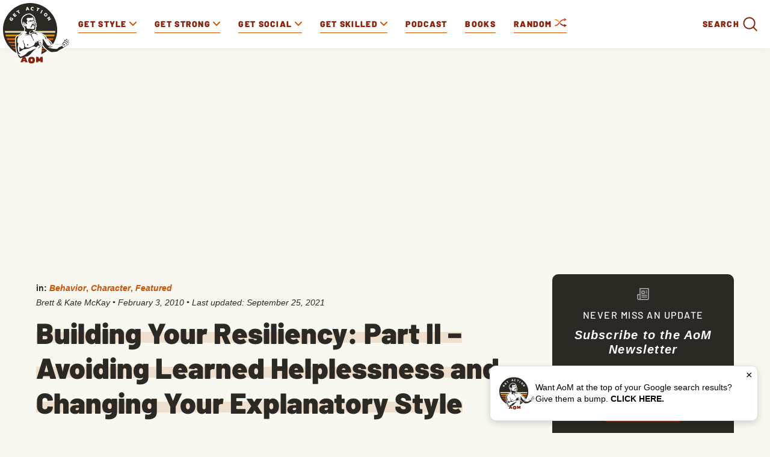

--- FILE ---
content_type: text/html; charset=UTF-8
request_url: https://www.artofmanliness.com/character/behavior/boosting-your-resiliency-part-2-avoiding-learned-helplessness-and-changing-your-explanatory-style/
body_size: 27362
content:
<!DOCTYPE html><html lang="en-US"><head><meta charset="UTF-8"><meta name="viewport" content="width=device-width, initial-scale=1.0, maximum-scale=1.0, user-scalable=no" /><link rel="icon" href="https://www.artofmanliness.com/wp-content/themes/aom/assets/img/icon.png"/><link rel="apple-touch-icon" href="https://www.artofmanliness.com/wp-content/themes/aom/assets/img/icon.png"/><link rel="profile" href="https://gmpg.org/xfn/11"><link rel="pingback" href="https://www.artofmanliness.com/xmlrpc.php"><meta name="viewport" content="width=device-width" /><meta name="google-site-verification" content="etwAKZ8n0mKVjC_JGfN657c3BqvPNTsKK8ZKu5CYiOs" /><meta name="apple-itunes-app" content="app-id=1169646491, affiliate-data="at=1001lsKp&ct=blog">  <script>(function(w,d,s,l,i){w[l]=w[l]||[];w[l].push({'gtm.start':
                new Date().getTime(),event:'gtm.js'});var f=d.getElementsByTagName(s)[0],
            j=d.createElement(s),dl=l!='dataLayer'?'&l='+l:'';j.async=true;j.src=
            'https://www.googletagmanager.com/gtm.js?id='+i+dl;f.parentNode.insertBefore(j,f);
        })(window,document,'script','dataLayer','GTM-KXJGHMC');</script>  <script defer src="https://disco.headliner.link/d/web/js/widget.js"></script> <script async src="https://securepubads.g.doubleclick.net/tag/js/gpt.js" crossorigin="anonymous"></script> <script>window.googletag = window.googletag || {cmd: []};
  window.aomAdSlots = {}; // Track ad slots for position targeting
  
  googletag.cmd.push(function() {
        
    // Set page-level targeting for categories
          googletag.pubads().setTargeting('category', ['behavior','character','featured']);
        
    // Set page-level targeting
          googletag.pubads().setTargeting('page_type', 'post');
      googletag.pubads().setTargeting('post_id', '8746');
        
    // Define only the ad slots that exist on this page
    // Use JavaScript screen width detection instead of PHP wp_is_mobile() for Cloudflare caching compatibility
    // Breakpoint matches CSS media query at 992px for .aom-ad-desktop-only / .aom-ad-mobile-only
    var isDesktop = window.innerWidth >= 992;
    var isMobile = window.innerWidth < 992;
    
            
          // Desktop: Top Billboard (970x250) - desktop only (screen >= 970px)
      if (isDesktop) {
        window.aomAdSlots['top-billboard'] = googletag.defineSlot('/1272586/direct_ads/AOM_Top_Billboard', [970, 250], 'div-gpt-ad-top-billboard').addService(googletag.pubads());
        window.aomAdSlots['top-billboard'].setTargeting('position', 'single_top_billboard');
      }
      
      // Mobile banner
      window.aomAdSlots['mobile-banner'] = googletag.defineSlot('/1272586/direct_ads/AOM_Mobile_Banner', [[320, 50], [320, 100]], 'div-gpt-ad-mobile-banner').addService(googletag.pubads());
      window.aomAdSlots['mobile-banner'].setTargeting('position', 'single_mobile_banner');
        
        
          window.aomAdSlots['sidebar-top'] = googletag.defineSlot('/1272586/direct_ads/AOM_Sidebar_Top', [[300, 250], [300, 600]], 'div-gpt-ad-sidebar-top').addService(googletag.pubads());
      window.aomAdSlots['sidebar-bottom'] = googletag.defineSlot('/1272586/direct_ads/AOM_Sidebar_Bottom', [[300, 250], [300, 600]], 'div-gpt-ad-sidebar-bottom').addService(googletag.pubads());
      
      // Set position targeting based on page type
              window.aomAdSlots['sidebar-top'].setTargeting('position', 'single_sidebar_top');
        window.aomAdSlots['sidebar-bottom'].setTargeting('position', 'single_sidebar_bottom');
              
          // Inline content ads are defined dynamically in the content - no pre-definition needed here
      // They use div-gpt-ad-content-inline-0, -1, -2, etc. and call refresh() after definition
        
          window.aomAdSlots['content-bottom'] = googletag.defineSlot('/1272586/direct_ads/AOM_Content_Bottom', [300, 250], 'div-gpt-ad-content-bottom').addService(googletag.pubads());
      window.aomAdSlots['content-bottom'].setTargeting('position', 'single_content_bottom');
        
        
    // Set category targeting on each slot explicitly (fixes inheritance issue)
          var categoryTargeting = ['behavior','character','featured'];
      Object.keys(window.aomAdSlots).forEach(function(key) {
        window.aomAdSlots[key].setTargeting('category', categoryTargeting);
      });
        
    googletag.pubads().enableSingleRequest();
    googletag.pubads().collapseEmptyDivs();
    googletag.enableServices();
  });</script> <meta name="apple-itunes-app" content="app-id=332516054"><link href="https://web-player.art19.com/assets/current.css" media="screen" rel="stylesheet" type="text/css"><meta name='robots' content='index, follow, max-image-preview:large, max-snippet:-1, max-video-preview:-1' /><link media="all" href="https://www.artofmanliness.com/wp-content/autoptimize/css/autoptimize_7aada6bbcc34ffa8b5d9cda2983e348c.css" rel="stylesheet"><link media="print" href="https://www.artofmanliness.com/wp-content/autoptimize/css/autoptimize_6bc5eb4a21c47a96abce66ecc2799d9f.css" rel="stylesheet"><title>Learned Helplessness Destroys Resiliency | The Art of Manliness</title><meta name="description" content="Resiliency can be strengthened by avoiding learned helplessness and changing how you describe problems. Learn how in this article." /><link rel="canonical" href="https://www.artofmanliness.com/character/behavior/boosting-your-resiliency-part-2-avoiding-learned-helplessness-and-changing-your-explanatory-style/" /><meta property="og:locale" content="en_US" /><meta property="og:type" content="article" /><meta property="og:title" content="Building Your Resiliency: Part II - Avoiding Learned Helplessness and Changing Your Explanatory Style" /><meta property="og:description" content="Resiliency can be strengthened by avoiding learned helplessness and changing how you describe problems. Learn how in this article." /><meta property="og:url" content="https://www.artofmanliness.com/character/behavior/boosting-your-resiliency-part-2-avoiding-learned-helplessness-and-changing-your-explanatory-style/" /><meta property="og:site_name" content="The Art of Manliness" /><meta property="article:publisher" content="http://facebook.com/artofmanliness" /><meta property="article:published_time" content="2010-02-03T06:45:26+00:00" /><meta property="article:modified_time" content="2021-09-25T19:05:08+00:00" /><meta property="og:image" content="https://content.artofmanliness.com/uploads/2010/02/dog.png" /><meta property="og:image:width" content="596" /><meta property="og:image:height" content="376" /><meta property="og:image:type" content="image/png" /><meta name="author" content="Brett &amp; Kate McKay" /><meta name="twitter:card" content="summary_large_image" /><meta name="twitter:creator" content="@artofmanliness" /><meta name="twitter:site" content="@artofmanliness" /><meta name="twitter:label1" content="Written by" /><meta name="twitter:data1" content="Brett &amp; Kate McKay" /><meta name="twitter:label2" content="Est. reading time" /><meta name="twitter:data2" content="11 minutes" /> <script type="application/ld+json" class="yoast-schema-graph">{"@context":"https://schema.org","@graph":[{"@type":"Article","@id":"https://www.artofmanliness.com/character/behavior/boosting-your-resiliency-part-2-avoiding-learned-helplessness-and-changing-your-explanatory-style/#article","isPartOf":{"@id":"https://www.artofmanliness.com/character/behavior/boosting-your-resiliency-part-2-avoiding-learned-helplessness-and-changing-your-explanatory-style/"},"author":{"name":"Brett &amp; Kate McKay","@id":"https://www.artofmanliness.com/#/schema/person/a7b087556bf906b866d7fe5e2d01e602"},"headline":"Building Your Resiliency: Part II &#8211; Avoiding Learned Helplessness and Changing Your Explanatory Style","datePublished":"2010-02-03T06:45:26+00:00","dateModified":"2021-09-25T19:05:08+00:00","mainEntityOfPage":{"@id":"https://www.artofmanliness.com/character/behavior/boosting-your-resiliency-part-2-avoiding-learned-helplessness-and-changing-your-explanatory-style/"},"wordCount":2215,"publisher":{"@id":"https://www.artofmanliness.com/#organization"},"image":{"@id":"https://www.artofmanliness.com/character/behavior/boosting-your-resiliency-part-2-avoiding-learned-helplessness-and-changing-your-explanatory-style/#primaryimage"},"thumbnailUrl":"https://content.artofmanliness.com/uploads/2010/02/dog.png","articleSection":["Behavior","Character","Featured"],"inLanguage":"en-US","copyrightYear":"2010","copyrightHolder":{"@id":"https://www.artofmanliness.com/#organization"}},{"@type":"WebPage","@id":"https://www.artofmanliness.com/character/behavior/boosting-your-resiliency-part-2-avoiding-learned-helplessness-and-changing-your-explanatory-style/","url":"https://www.artofmanliness.com/character/behavior/boosting-your-resiliency-part-2-avoiding-learned-helplessness-and-changing-your-explanatory-style/","name":"Learned Helplessness Destroys Resiliency | The Art of Manliness","isPartOf":{"@id":"https://www.artofmanliness.com/#website"},"primaryImageOfPage":{"@id":"https://www.artofmanliness.com/character/behavior/boosting-your-resiliency-part-2-avoiding-learned-helplessness-and-changing-your-explanatory-style/#primaryimage"},"image":{"@id":"https://www.artofmanliness.com/character/behavior/boosting-your-resiliency-part-2-avoiding-learned-helplessness-and-changing-your-explanatory-style/#primaryimage"},"thumbnailUrl":"https://content.artofmanliness.com/uploads/2010/02/dog.png","datePublished":"2010-02-03T06:45:26+00:00","dateModified":"2021-09-25T19:05:08+00:00","description":"Resiliency can be strengthened by avoiding learned helplessness and changing how you describe problems. Learn how in this article.","breadcrumb":{"@id":"https://www.artofmanliness.com/character/behavior/boosting-your-resiliency-part-2-avoiding-learned-helplessness-and-changing-your-explanatory-style/#breadcrumb"},"inLanguage":"en-US","potentialAction":[{"@type":"ReadAction","target":["https://www.artofmanliness.com/character/behavior/boosting-your-resiliency-part-2-avoiding-learned-helplessness-and-changing-your-explanatory-style/"]}]},{"@type":"ImageObject","inLanguage":"en-US","@id":"https://www.artofmanliness.com/character/behavior/boosting-your-resiliency-part-2-avoiding-learned-helplessness-and-changing-your-explanatory-style/#primaryimage","url":"https://content.artofmanliness.com/uploads/2010/02/dog.png","contentUrl":"https://content.artofmanliness.com/uploads/2010/02/dog.png","width":596,"height":376,"caption":"A resilient black and white dog in front of a house."},{"@type":"BreadcrumbList","@id":"https://www.artofmanliness.com/character/behavior/boosting-your-resiliency-part-2-avoiding-learned-helplessness-and-changing-your-explanatory-style/#breadcrumb","itemListElement":[{"@type":"ListItem","position":1,"name":"Home","item":"https://www.artofmanliness.com/"},{"@type":"ListItem","position":2,"name":"Articles","item":"https://www.artofmanliness.com/articles/"},{"@type":"ListItem","position":3,"name":"Building Your Resiliency: Part II &#8211; Avoiding Learned Helplessness and Changing Your Explanatory Style"}]},{"@type":"WebSite","@id":"https://www.artofmanliness.com/#website","url":"https://www.artofmanliness.com/","name":"The Art of Manliness","description":"Men&#039;s Interest and Lifestyle","publisher":{"@id":"https://www.artofmanliness.com/#organization"},"potentialAction":[{"@type":"SearchAction","target":{"@type":"EntryPoint","urlTemplate":"https://www.artofmanliness.com/?s={search_term_string}"},"query-input":{"@type":"PropertyValueSpecification","valueRequired":true,"valueName":"search_term_string"}}],"inLanguage":"en-US"},{"@type":"Organization","@id":"https://www.artofmanliness.com/#organization","name":"Art of Manliness","url":"https://www.artofmanliness.com/","logo":{"@type":"ImageObject","inLanguage":"en-US","@id":"https://www.artofmanliness.com/#/schema/logo/image/","url":"https://content.artofmanliness.com/uploads/2019/01/AoM_Logo_Full_Color_Web-copy.jpg","contentUrl":"https://content.artofmanliness.com/uploads/2019/01/AoM_Logo_Full_Color_Web-copy.jpg","width":432,"height":432,"caption":"Art of Manliness"},"image":{"@id":"https://www.artofmanliness.com/#/schema/logo/image/"},"sameAs":["http://facebook.com/artofmanliness","https://x.com/artofmanliness","http://instagram.com/artofmanliness","https://www.pinterest.com/artofmanliness/","http://youtube.com/artofmanliness"]},{"@type":"Person","@id":"https://www.artofmanliness.com/#/schema/person/a7b087556bf906b866d7fe5e2d01e602","name":"Brett &amp; Kate McKay","url":"https://www.artofmanliness.com/author/admin/"}]}</script> <link rel='preconnect' href='https://instaread.co' /><link rel="alternate" type="application/rss+xml" title="The Art of Manliness &raquo; Building Your Resiliency: Part II &#8211; Avoiding Learned Helplessness and Changing Your Explanatory Style Comments Feed" href="https://www.artofmanliness.com/character/behavior/boosting-your-resiliency-part-2-avoiding-learned-helplessness-and-changing-your-explanatory-style/feed/" /><link rel="alternate" title="oEmbed (JSON)" type="application/json+oembed" href="https://www.artofmanliness.com/app-json/oembed/1.0/embed?url=https%3A%2F%2Fwww.artofmanliness.com%2Fcharacter%2Fbehavior%2Fboosting-your-resiliency-part-2-avoiding-learned-helplessness-and-changing-your-explanatory-style%2F" /><link rel="alternate" title="oEmbed (XML)" type="text/xml+oembed" href="https://www.artofmanliness.com/app-json/oembed/1.0/embed?url=https%3A%2F%2Fwww.artofmanliness.com%2Fcharacter%2Fbehavior%2Fboosting-your-resiliency-part-2-avoiding-learned-helplessness-and-changing-your-explanatory-style%2F&#038;format=xml" /> <script type="text/javascript" id="jquery-core-js-extra">var appp_ajax_login = {"processing":"Logging in....","required":"Fields are required","error":"Error Logging in"};
//# sourceURL=jquery-core-js-extra</script> <script type="text/javascript" src="https://www.artofmanliness.com/wp-includes/js/jquery/jquery.min.js?ver=3.7.1.1766457328" id="jquery-core-js"></script> <script type="text/javascript" id="autosuggest-js-extra">var autoSuggest = {"url":"https://www.artofmanliness.com/wp-content/plugins/aom-search-autosuggest/ajax.php","minChar":"3"};
//# sourceURL=autosuggest-js-extra</script> <script type="text/javascript" id="aurora-heatmap-js-extra">var aurora_heatmap = {"_mode":"reporter","ajax_url":"https://www.artofmanliness.com/wp-admin/admin-ajax.php","action":"aurora_heatmap","reports":"click_pc,click_mobile","debug":"0","ajax_delay_time":"3000","ajax_interval":"10","ajax_bulk":null};
//# sourceURL=aurora-heatmap-js-extra</script> <link rel="https://api.w.org/" href="https://www.artofmanliness.com/app-json/" /><link rel="alternate" title="JSON" type="application/json" href="https://www.artofmanliness.com/app-json/wp/v2/posts/8746" /><link rel="EditURI" type="application/rsd+xml" title="RSD" href="https://www.artofmanliness.com/xmlrpc.php?rsd" /><meta name="generator" content="WordPress 6.9" /><link rel='shortlink' href="https://aom.is/W-ZBI" /><link rel='https://github.com/WP-API/WP-API' href='https://www.artofmanliness.com/wp-json' /><meta property="fediverse:creator" name="fediverse:creator" content="artofmanliness@www.artofmanliness.com" /><link rel="alternate" title="ActivityPub (JSON)" type="application/activity+json" href="https://www.artofmanliness.com/character/behavior/boosting-your-resiliency-part-2-avoiding-learned-helplessness-and-changing-your-explanatory-style/" /></head><body class="wp-singular post-template-default single single-post postid-8746 single-format-standard wp-theme-aom"> <noscript><iframe src="https://www.googletagmanager.com/ns.html?id=GTM-KXJGHMC" height="0" width="0" style="display:none;visibility:hidden"></iframe></noscript><div class="aom-content"><div class="aom-nav"> <span class="aom-mobile-menu"> <svg xmlns="http://www.w3.org/2000/svg" width="25" height="16" viewBox="0 0 25 16"> <g fill="none" fill-rule="evenodd"> <g> <g> <g> <g stroke="#87240F" stroke-width="2" transform="translate(-10 -17) translate(10 17)"> <circle cx="7" cy="7" r="6"/> <path stroke-linecap="round" stroke-linejoin="round" d="M11.56 11.56l3.154 3.154"/> </g> <g fill="#87240F" fill-rule="nonzero" transform="translate(-10 -17) translate(10 17) translate(16 3)"> <rect width="9" height="2" y="4" rx="1"/> <rect width="9" height="2" rx="1"/> <rect width="8" height="2" x="1" y="8" rx="1"/> </g> </g> </g> </g> </g> </svg> <svg xmlns="http://www.w3.org/2000/svg" width="24" height="24" viewBox="0 0 24 24"> <path fill="currentColor" fill-rule="evenodd" d="M4.293 5.707L10.586 12l-6.293 6.293a.999.999 0 1 0 1.414 1.414L12 13.414l6.293 6.293a.999.999 0 1 0 1.414-1.414L13.414 12l6.293-6.293a.997.997 0 0 0 0-1.414.999.999 0 0 0-1.414 0L12 10.586 5.707 4.293a.999.999 0 1 0-1.414 1.414z"/> </svg> <span>Menu</span> </span> <a class="logo" href="https://www.artofmanliness.com"> <img src="https://www.artofmanliness.com/wp-content/themes/aom/assets/img/logo.svg" alt="logo" /> </a><div class="aom-mobile-btns"> <a class="aom-shuffle-mobile" href="https://www.artofmanliness.com/?random">random</a> <a class="aom-podcast-mobile" href="https://www.artofmanliness.com/podcast">podcast</a></div><form class="aom-mobile-search-form aom-hidden" action="https://www.artofmanliness.com" method="get"> <input class="aom-mobile-search-input" type="text" name="s" value="" placeholder="Search AoM..." /><div class="aom-mobile-search-submit"> <svg xmlns="http://www.w3.org/2000/svg" width="36" height="36" viewBox="0 0 36 36"> <g fill="none" fill-rule="evenodd"> <path fill="transparent" d="M-627-126H811v720H-627z"></path> <g fill="currentColor"> <path d="M32.62 30.787l-7.307-7.308a1.297 1.297 0 1 0-1.834 1.834l7.308 7.307a1.297 1.297 0 1 0 1.833-1.833z"></path> <path d="M5.772 16.144c0-5.729 4.643-10.372 10.372-10.372 5.73 0 10.373 4.643 10.373 10.372 0 5.73-4.643 10.373-10.373 10.373-5.729 0-10.372-4.643-10.372-10.373zm-2.593 0c0 7.162 5.804 12.966 12.965 12.966 7.162 0 12.966-5.804 12.966-12.966 0-7.161-5.804-12.965-12.966-12.965-7.161 0-12.965 5.804-12.965 12.965z"></path> </g> </g> </svg></div> <input type="submit" value="Submit" class="aom-hidden" /></form><nav><ul class="aom-nav-primary"><li class="aom-nav-tab" data-id="227"> <a href="https://www.artofmanliness.com/style/"> <span>Get Style</span> <svg class="aom-nav-carret aom-orange" xmlns="http://www.w3.org/2000/svg" width="12" height="12" viewBox="0 0 12 12"> <path fill="currentColor" fill-rule="evenodd" d="M6.001 10a.997.997 0 0 1-.706-.293l-5.002-5a.999.999 0 1 1 1.414-1.414L6 7.587l4.292-4.292a.999.999 0 1 1 1.413 1.414L6.708 9.707a.997.997 0 0 1-.707.293"/> </svg> </a><ul class="aom-nav-tab-submenu aom-hidden"><li data-id="42301"> <a href="https://www.artofmanliness.com/style/clothing/">Clothing</a></li><li data-id="42300"> <a href="https://www.artofmanliness.com/style/accessories/">Accessories</a></li><li data-id="42302"> <a href="https://www.artofmanliness.com/style/facial-hair/">Facial Hair</a></li><li data-id="42307"> <a href="https://www.artofmanliness.com/style/ties/">Ties</a></li></ul></li><li class="aom-nav-tab" data-id="7"> <a href="https://www.artofmanliness.com/health-fitness/"> <span>Get Strong</span> <svg class="aom-nav-carret aom-orange" xmlns="http://www.w3.org/2000/svg" width="12" height="12" viewBox="0 0 12 12"> <path fill="currentColor" fill-rule="evenodd" d="M6.001 10a.997.997 0 0 1-.706-.293l-5.002-5a.999.999 0 1 1 1.414-1.414L6 7.587l4.292-4.292a.999.999 0 1 1 1.413 1.414L6.708 9.707a.997.997 0 0 1-.707.293"/> </svg> </a><ul class="aom-nav-tab-submenu aom-hidden"><li data-id="230"> <a href="https://www.artofmanliness.com/health-fitness/fitness/">Fitness</a></li><li data-id="42265"> <a href="https://www.artofmanliness.com/health-fitness/health/">Health</a></li><li data-id="42266"> <a href="https://www.artofmanliness.com/health-fitness/program-review/">Program Review</a></li></ul></li><li class="aom-nav-tab" data-id="42285"> <a href="https://www.artofmanliness.com/people/"> <span>Get Social</span> <svg class="aom-nav-carret aom-orange" xmlns="http://www.w3.org/2000/svg" width="12" height="12" viewBox="0 0 12 12"> <path fill="currentColor" fill-rule="evenodd" d="M6.001 10a.997.997 0 0 1-.706-.293l-5.002-5a.999.999 0 1 1 1.414-1.414L6 7.587l4.292-4.292a.999.999 0 1 1 1.413 1.414L6.708 9.707a.997.997 0 0 1-.707.293"/> </svg> </a><ul class="aom-nav-tab-submenu aom-hidden"><li data-id="42267"> <a href="https://www.artofmanliness.com/people/family/">Family</a></li><li data-id="253"> <a href="https://www.artofmanliness.com/people/fatherhood/">Fatherhood</a></li><li data-id="42268"> <a href="https://www.artofmanliness.com/people/relationships/">Relationships</a></li><li data-id="42293"> <a href="https://www.artofmanliness.com/people/social-skills/">Social Skills</a></li></ul></li><li class="aom-nav-tab" data-id="42259"> <a href="https://www.artofmanliness.com/skills/"> <span>Get Skilled</span> <svg class="aom-nav-carret aom-orange" xmlns="http://www.w3.org/2000/svg" width="12" height="12" viewBox="0 0 12 12"> <path fill="currentColor" fill-rule="evenodd" d="M6.001 10a.997.997 0 0 1-.706-.293l-5.002-5a.999.999 0 1 1 1.414-1.414L6 7.587l4.292-4.292a.999.999 0 1 1 1.413 1.414L6.708 9.707a.997.997 0 0 1-.707.293"/> </svg> </a><ul class="aom-nav-tab-submenu aom-hidden"><li data-id="42260"> <a href="https://www.artofmanliness.com/skills/how-to/">How To</a></li><li data-id="42261"> <a href="https://www.artofmanliness.com/skills/manly-know-how/">Manly Know-How</a></li><li data-id="277"> <a href="https://www.artofmanliness.com/skills/outdoor-survival/">Outdoor/Survival</a></li></ul></li><li><a href="https://www.artofmanliness.com/podcast/">Podcast</a></li><li><a href="https://store.artofmanliness.com/collections/books/">Books</a></li><li class="aom-shuffle"> <a href="https://www.artofmanliness.com/?random"> Random <img src="https://www.artofmanliness.com/wp-content/themes/aom/assets/img/shuffle-desk.png" alt="shuffle"> </a></li><li class="aom-nav-social"><p class="aom-nav-social-find">Find more of the Art of Manliness:</p><div class="aom-nav-social-cols"><div class="aom-nav-social-col"> <img width="24" height="24" src="https://www.artofmanliness.com/wp-content/themes/aom/assets/img/icon-instagram.png" alt="instagram icon"/> <a href="https://www.instagram.com/artofmanliness/">Instagram</a></div><div class="aom-nav-social-col"> <img width="24" height="22" src="https://www.artofmanliness.com/wp-content/themes/aom/assets/img/icon-feedly.png" alt="feedly icon"/> <a href="https://feedly.com/i/subscription/feed/http%3A//feeds2.feedburner.com/TheArtOfManliness">Feedly</a></div><div class="aom-nav-social-col"> <img width="10" height="20" src="https://www.artofmanliness.com/wp-content/themes/aom/assets/img/icon-facebook.png" alt="facebook icon"/> <a href="https://www.facebook.com/artofmanliness/">Facebook</a></div><div class="aom-nav-social-col"> <img width="22" height="18" src="https://www.artofmanliness.com/wp-content/themes/aom/assets/img/icon-twitter.png" alt="twitter icon"/> <a href="https://twitter.com/artofmanliness">Twitter</a></div><div class="aom-nav-social-col"> <img width="24" height="17" src="https://www.artofmanliness.com/wp-content/themes/aom/assets/img/icon-youtube.png" alt="youtube icon"/> <a href="https://www.youtube.com/user/artofmanliness">YouTube</a></div></div></li><li><div class="aom-search-wrap"><form class="aom-search-form aom-hidden" action="https://www.artofmanliness.com" method="get"> <input class="aom-search-input" type="search" autocomplete="off" name="s" value="" placeholder="Search AoM..." /> <img class="aom-search-close" src="https://www.artofmanliness.com/wp-content/themes/aom/assets/img/cross.png" alt="cross" /> <input type="submit" class="aom-hidden" /></form> <span class="aom-search-label">Search</span><div class="aom-search-btn"> <svg xmlns="http://www.w3.org/2000/svg" width="36" height="36" viewBox="0 0 36 36"> <g fill="none" fill-rule="evenodd"> <path fill="transparent" d="M-627-126H811v720H-627z"/> <g fill="currentColor"> <path d="M32.62 30.787l-7.307-7.308a1.297 1.297 0 1 0-1.834 1.834l7.308 7.307a1.297 1.297 0 1 0 1.833-1.833z"/> <path d="M5.772 16.144c0-5.729 4.643-10.372 10.372-10.372 5.73 0 10.373 4.643 10.373 10.372 0 5.73-4.643 10.373-10.373 10.373-5.729 0-10.372-4.643-10.372-10.373zm-2.593 0c0 7.162 5.804 12.966 12.965 12.966 7.162 0 12.966-5.804 12.966-12.966 0-7.161-5.804-12.965-12.966-12.965-7.161 0-12.965 5.804-12.965 12.965z"/> </g> </g> </svg></div></div></li></ul></nav><div class="aom-nav-tab-full aom-hidden" data-id="227"><div class="aom-nav-tab-center"><div class="aom-nav-tab-headers"><ul><li data-id="42301"> <a class="aom-active-tab" href="https://www.artofmanliness.com/style/clothing/"> Clothing </a></li><li data-id="42300"> <a class="" href="https://www.artofmanliness.com/style/accessories/"> Accessories </a></li><li data-id="42302"> <a class="" href="https://www.artofmanliness.com/style/facial-hair/"> Facial Hair </a></li><li data-id="42307"> <a class="" href="https://www.artofmanliness.com/style/ties/"> Ties </a></li></ul></div><div class="aom-nav-tab-articles"><div class="aom-nav-tab-articles-group " data-id="42301"><article class="aom-article-simple"><figure> <a href="https://www.artofmanliness.com/style/clothing/flint-tinder-trucker-jacket-review/"> <img width="538" height="281"
 src="https://www.artofmanliness.com/wp-content/themes/aom/assets/img/lazy.gif"
 class="aom-lazyload" data-original="https://content.artofmanliness.com/uploads/2020/09/jacket1-1.jpg"
 alt="A man with gray hair and a mustache stands outdoors in front of trees, wearing a tan fall jacket over a blue hoodie."/> </a></figure><header> <a href="https://www.artofmanliness.com/style/clothing/flint-tinder-trucker-jacket-review/">My Favorite Fall Jacket</a></header></article><article class="aom-article-simple"><figure> <a href="https://www.artofmanliness.com/style/clothing/a-man-s-guide-to-the-rugby-shirt/"> <img width="538" height="280"
 src="https://www.artofmanliness.com/wp-content/themes/aom/assets/img/lazy.gif"
 class="aom-lazyload" data-original="https://content.artofmanliness.com/uploads/2025/09/guide-rugby-blank-538x280.jpg"
 alt="A man wearing a striped rugby shirt with an emblem stands outdoors, looking at the camera, against a plain light background—a classic look in men's fashion."/> </a></figure><header> <a href="https://www.artofmanliness.com/style/clothing/a-man-s-guide-to-the-rugby-shirt/">A Man’s Guide to the Rugby Shirt</a></header></article><article class="aom-article-simple"><figure> <a href="https://www.artofmanliness.com/style/clothing/5-ways-to-wear-an-ocbd-with-style/"> <img width="538" height="280"
 src="https://www.artofmanliness.com/wp-content/themes/aom/assets/img/lazy.gif"
 class="aom-lazyload" data-original="https://content.artofmanliness.com/uploads/2025/08/ocbd-538x280.jpg"
 alt="Black and white photo of a man with short hair, wearing an OCBD shirt buttoned up, looking directly at the camera with a serious expression."/> </a></figure><header> <a href="https://www.artofmanliness.com/style/clothing/5-ways-to-wear-an-ocbd-with-style/">5 Ways to Wear an OCBD With Style</a></header></article><article class="aom-article-simple"><figure> <a href="https://www.artofmanliness.com/style/clothing/men-don-t-dress-like-boys/"> <img width="485" height="259"
 src="https://www.artofmanliness.com/wp-content/themes/aom/assets/img/lazy.gif"
 class="aom-lazyload" data-original="https://content.artofmanliness.com/uploads/2025/07/dress1-1.jpg"
 alt="A man and a young boy look under the hood of a car; dressed in classic men's style, the duo inspects the engine as the boy points at something while the man observes."/> </a></figure><header> <a href="https://www.artofmanliness.com/style/clothing/men-don-t-dress-like-boys/">Men Don&#8217;t Dress Like Boys</a></header></article></div><div class="aom-nav-tab-articles-group aom-hidden" data-id="42300"><article class="aom-article-simple"><figure> <a href="https://www.artofmanliness.com/style/accessories/signature-fragances/"> <img width="538" height="280"
 src="https://www.artofmanliness.com/wp-content/themes/aom/assets/img/lazy.gif"
 class="aom-lazyload" data-original="https://content.artofmanliness.com/uploads/2025/11/3-frags-blank-538x280.jpg"
 alt="Three perfume bottles with silver spray tops are set against a background split between spring blossoms and autumn leaves, highlighting a selection of men’s cologne that makes for the perfect signature fragrances."/> </a></figure><header> <a href="https://www.artofmanliness.com/style/accessories/signature-fragances/">The 3 Signature Fragrances Every Man Should Have</a></header></article><article class="aom-article-simple"><figure> <a href="https://www.artofmanliness.com/style/accessories/how-to-apply-cologne/"> <img width="538" height="280"
 src="https://www.artofmanliness.com/wp-content/themes/aom/assets/img/lazy.gif"
 class="aom-lazyload" data-original="https://content.artofmanliness.com/uploads/2024/02/cologne-thumb.jpg"
 alt="A man is holding a spray bottle and another man is following proper dos and don'ts in applying cologne."/> </a></figure><header> <a href="https://www.artofmanliness.com/style/accessories/how-to-apply-cologne/">The Dos and Don&#8217;ts of Applying Cologne</a></header></article><article class="aom-article-simple"><figure> <a href="https://www.artofmanliness.com/style/did-commandos-go-commando/"> <img width="538" height="280"
 src="https://www.artofmanliness.com/wp-content/themes/aom/assets/img/lazy.gif"
 class="aom-lazyload" data-original="https://content.artofmanliness.com/uploads/2022/12/commando2-538x280.jpg"
 alt="A commando exiting a military tent in a field camp."/> </a></figure><header> <a href="https://www.artofmanliness.com/style/did-commandos-go-commando/">Did Commandos Go Commando?</a></header></article><article class="aom-article-simple"><figure> <a href="https://www.artofmanliness.com/style/accessories/guide-to-fragrance/"> <img width="538" height="280"
 src="https://www.artofmanliness.com/wp-content/themes/aom/assets/img/lazy.gif"
 class="aom-lazyload" data-original="https://content.artofmanliness.com/uploads/2015/10/smell2-538x280.png"
 alt="A black and white photo of a man and woman capturing the essence of masculinity."/> </a></figure><header> <a href="https://www.artofmanliness.com/style/accessories/guide-to-fragrance/">A Man&#8217;s Guide to Fragrance: How to Choose and Wear Cologne</a></header></article></div><div class="aom-nav-tab-articles-group aom-hidden" data-id="42302"><article class="aom-article-simple"><figure> <a href="https://www.artofmanliness.com/style/facial-hair/how-to-trim-your-eyebrows/"> <img width="344" height="251"
 src="https://www.artofmanliness.com/wp-content/themes/aom/assets/img/lazy.gif"
 class="aom-lazyload" data-original="https://content.artofmanliness.com/uploads/2024/06/trim.jpeg"
 alt="A cartoon character with blue skin is demonstrating how to trim their overly long eyelashes with scissors."/> </a></figure><header> <a href="https://www.artofmanliness.com/style/facial-hair/how-to-trim-your-eyebrows/">How to Trim Your Eyebrows</a></header></article><article class="aom-article-simple"><figure> <a href="https://www.artofmanliness.com/style/facial-hair/your-no-nonsense-guide-to-choosing-the-right-beard-style/"> <img width="538" height="280"
 src="https://www.artofmanliness.com/wp-content/themes/aom/assets/img/lazy.gif"
 class="aom-lazyload" data-original="https://content.artofmanliness.com/uploads/2021/02/Beard-Style-Header-BLANK-538x280.jpg"
 alt="An illustration of a bearded man conversing with another man."/> </a></figure><header> <a href="https://www.artofmanliness.com/style/facial-hair/your-no-nonsense-guide-to-choosing-the-right-beard-style/">Your No-Nonsense Guide to Choosing the Right Beard Style</a></header></article><article class="aom-article-simple"><figure> <a href="https://www.artofmanliness.com/style/facial-hair/growing-a-manly-beard/"> <img width="268" height="376"
 src="https://www.artofmanliness.com/wp-content/themes/aom/assets/img/lazy.gif"
 class="aom-lazyload" data-original="https://content.artofmanliness.com/uploads/2008/11/2008-11-28_0941.png"
 alt="A man who has successfully grown a beard."/> </a></figure><header> <a href="https://www.artofmanliness.com/style/facial-hair/growing-a-manly-beard/">How to Grow a Beard: The One and True Guide</a></header></article><article class="aom-article-simple"><figure> <a href="https://www.artofmanliness.com/style/facial-hair/beard-oil-faq/"> <img width="538" height="280"
 src="https://www.artofmanliness.com/wp-content/themes/aom/assets/img/lazy.gif"
 class="aom-lazyload" data-original="https://content.artofmanliness.com/uploads/2020/11/blank-beard-oil-1-538x280.jpg"
 alt="A man is brushing his beard in front of the mirror while pressing his beard oil."/> </a></figure><header> <a href="https://www.artofmanliness.com/style/facial-hair/beard-oil-faq/">Beard Oil FAQs: Answering All Your Pressing Beardly Questions</a></header></article></div><div class="aom-nav-tab-articles-group aom-hidden" data-id="42307"><article class="aom-article-simple"><figure> <a href="https://www.artofmanliness.com/style/ties/how-to-tie-a-full-windsor-knot-an-illustrated-guide/"> <img width="538" height="280"
 src="https://www.artofmanliness.com/wp-content/themes/aom/assets/img/lazy.gif"
 class="aom-lazyload" data-original="https://content.artofmanliness.com/uploads/2015/10/Full-Windsor-Art-PANEL-6-v2-538x280.jpg"
 alt="Illustration of a person mastering the Skill of the Week by adjusting a blue necktie in a Full Windsor Necktie Knot, with a downward-pointing red arrow indicating the direction to pull."/> </a></figure><header> <a href="https://www.artofmanliness.com/style/ties/how-to-tie-a-full-windsor-knot-an-illustrated-guide/">Skill of the Week: Tie a Full Windsor Necktie Knot</a></header></article><article class="aom-article-simple"><figure> <a href="https://www.artofmanliness.com/style/ties/how-to-tie-a-tie/"> <img width="460" height="280"
 src="https://www.artofmanliness.com/wp-content/themes/aom/assets/img/lazy.gif"
 class="aom-lazyload" data-original="https://content.artofmanliness.com/uploads/2013/12/howtotie1-460x280.jpg"
 alt="An illustration of a man and a boy demonstrating how to tie a tie."/> </a></figure><header> <a href="https://www.artofmanliness.com/style/ties/how-to-tie-a-tie/">How to Tie a Tie</a></header></article><article class="aom-article-simple"><figure> <a href="https://www.artofmanliness.com/style/ties/how-to-put-a-dimple-in-your-tie/"> <img width="538" height="280"
 src="https://www.artofmanliness.com/wp-content/themes/aom/assets/img/lazy.gif"
 class="aom-lazyload" data-original="https://content.artofmanliness.com/uploads/2016/05/Dimple-in-Your-Tie-1-538x280.jpg"
 alt="Learn the skill of putting a subtle dimple in your tie for a more polished look."/> </a></figure><header> <a href="https://www.artofmanliness.com/style/ties/how-to-put-a-dimple-in-your-tie/">Skill of the Week: Put a Dimple in Your Tie</a></header></article><article class="aom-article-simple"><figure> <a href="https://www.artofmanliness.com/style/ties/5-ways-to-tie-a-scarf-your-60-second-visual-guide/"> <img width="416" height="236"
 src="https://www.artofmanliness.com/wp-content/themes/aom/assets/img/lazy.gif"
 class="aom-lazyload" data-original="https://content.artofmanliness.com/uploads/2016/01/scarf-feat.jpg"
 alt="Illustration of a man adjusting his tuxedo and demonstrating scarf tying techniques."/> </a></figure><header> <a href="https://www.artofmanliness.com/style/ties/5-ways-to-tie-a-scarf-your-60-second-visual-guide/">Skill of the Week: Tie a Scarf 5 Different Ways</a></header></article></div><p class="aom-tab-browse"> <a class="aom-text-btn" href="https://www.artofmanliness.com/style/">Browse
 all Get Style <svg class="aom-maroon aom-rotate-90" xmlns="http://www.w3.org/2000/svg" width="12" height="12" viewBox="0 0 12 12"> <path fill="currentColor" fill-rule="evenodd" d="M6.001 10a.997.997 0 0 1-.706-.293l-5.002-5a.999.999 0 1 1 1.414-1.414L6 7.587l4.292-4.292a.999.999 0 1 1 1.413 1.414L6.708 9.707a.997.997 0 0 1-.707.293"/> </svg> <svg class="aom-orange aom-rotate-90" xmlns="http://www.w3.org/2000/svg" width="12" height="12" viewBox="0 0 12 12"> <path fill="currentColor" fill-rule="evenodd" d="M6.001 10a.997.997 0 0 1-.706-.293l-5.002-5a.999.999 0 1 1 1.414-1.414L6 7.587l4.292-4.292a.999.999 0 1 1 1.413 1.414L6.708 9.707a.997.997 0 0 1-.707.293"/> </svg> <svg class="aom-gold aom-rotate-90" xmlns="http://www.w3.org/2000/svg" width="12" height="12" viewBox="0 0 12 12"> <path fill="currentColor" fill-rule="evenodd" d="M6.001 10a.997.997 0 0 1-.706-.293l-5.002-5a.999.999 0 1 1 1.414-1.414L6 7.587l4.292-4.292a.999.999 0 1 1 1.413 1.414L6.708 9.707a.997.997 0 0 1-.707.293"/> </svg> </a></p></div></div></div><div class="aom-nav-tab-full aom-hidden" data-id="7"><div class="aom-nav-tab-center"><div class="aom-nav-tab-headers"><ul><li data-id="230"> <a class="aom-active-tab" href="https://www.artofmanliness.com/health-fitness/fitness/"> Fitness </a></li><li data-id="42265"> <a class="" href="https://www.artofmanliness.com/health-fitness/health/"> Health </a></li><li data-id="42266"> <a class="" href="https://www.artofmanliness.com/health-fitness/program-review/"> Program Review </a></li></ul></div><div class="aom-nav-tab-articles"><div class="aom-nav-tab-articles-group " data-id="230"><article class="aom-article-simple"><figure> <a href="https://www.artofmanliness.com/health-fitness/fitness/safety-squat-bar/"> <img width="538" height="280"
 src="https://www.artofmanliness.com/wp-content/themes/aom/assets/img/lazy.gif"
 class="aom-lazyload" data-original="https://content.artofmanliness.com/uploads/2025/12/squat-header-538x280.jpeg"
 alt=""/> </a></figure><header> <a href="https://www.artofmanliness.com/health-fitness/fitness/safety-squat-bar/">The Safety Squat Bar: The Middle-Aged Man’s Secret Weapon for Leg Strength</a></header></article><article class="aom-article-simple"><figure> <a href="https://www.artofmanliness.com/health-fitness/fitness/medicine-ball-exercises/"> <img width="538" height="281"
 src="https://www.artofmanliness.com/wp-content/themes/aom/assets/img/lazy.gif"
 class="aom-lazyload" data-original="https://content.artofmanliness.com/uploads/2025/11/push.jpg"
 alt="Illustration of a muscular person doing a push-up with one hand on a medicine ball and the other on the floor, showing arrows for downward and outward movement—perfect for demonstrating advanced medicine ball exercises."/> </a></figure><header> <a href="https://www.artofmanliness.com/health-fitness/fitness/medicine-ball-exercises/">10 Exercises You Can Do With a Medicine Ball</a></header></article><article class="aom-article-simple"><figure> <a href="https://www.artofmanliness.com/health-fitness/fitness/brett-mckay-workout/"> <img width="528" height="280"
 src="https://www.artofmanliness.com/wp-content/themes/aom/assets/img/lazy.gif"
 class="aom-lazyload" data-original="https://content.artofmanliness.com/uploads/2025/09/workoutthumbnail.jpg"
 alt="A man wearing a yellow headband and red shorts is focused on his fitness as he lifts a heavy barbell in a home gym equipped with weightlifting equipment."/> </a></figure><header> <a href="https://www.artofmanliness.com/health-fitness/fitness/brett-mckay-workout/">What My Workout Has Looked Like Lately</a></header></article><article class="aom-article-simple"><figure> <a href="https://www.artofmanliness.com/health-fitness/fitness/podcast-1086-build-muscle-without-the-b-s-a-straightforward-guide-to-size-and-strength/"> <img width="538" height="280"
 src="https://www.artofmanliness.com/wp-content/themes/aom/assets/img/lazy.gif"
 class="aom-lazyload" data-original="https://content.artofmanliness.com/uploads/2025/09/strong-538x280.jpg"
 alt="A person in a gray shirt lifts a dumbbell with one arm in a gym setting, showcasing strength and dedication to fitness."/> </a></figure><header> <a href="https://www.artofmanliness.com/health-fitness/fitness/podcast-1086-build-muscle-without-the-b-s-a-straightforward-guide-to-size-and-strength/">Podcast #1,086: Build Muscle Without the B.S. — A Straightforward Guide to Size and Strength</a></header></article></div><div class="aom-nav-tab-articles-group aom-hidden" data-id="42265"><article class="aom-article-simple"><figure> <a href="https://www.artofmanliness.com/health-fitness/health/podcast-1096-why-you-dont-follow-through-on-your-health-goals-and-how-to-fix-it/"> <img width="538" height="280"
 src="https://www.artofmanliness.com/wp-content/themes/aom/assets/img/lazy.gif"
 class="aom-lazyload" data-original="https://content.artofmanliness.com/uploads/2025/12/health-habit-thumb-2.jpg"
 alt=""/> </a></figure><header> <a href="https://www.artofmanliness.com/health-fitness/health/podcast-1096-why-you-dont-follow-through-on-your-health-goals-and-how-to-fix-it/">Podcast #1,096: Why You Don’t Follow Through on Your Health Goals — and How to Fix It</a></header></article><article class="aom-article-simple"><figure> <a href="https://www.artofmanliness.com/health-fitness/health/podcast-1092-hercules-at-the-crossroads-choosing-the-hard-path-that-leads-to-a-good-life/"> <img width="538" height="280"
 src="https://www.artofmanliness.com/wp-content/themes/aom/assets/img/lazy.gif"
 class="aom-lazyload" data-original="https://content.artofmanliness.com/uploads/2025/10/herc-thumb-2.jpg"
 alt="A muscular, bearded man with curly hair stands holding a large wooden club over his shoulder, draped in a brown cloak against a dark background—embodying Hercules at the Crossroads, ready to choose the hard path toward the good life."/> </a></figure><header> <a href="https://www.artofmanliness.com/health-fitness/health/podcast-1092-hercules-at-the-crossroads-choosing-the-hard-path-that-leads-to-a-good-life/">Podcast #1,092: Hercules at the Crossroads — Choosing the Hard Path That Leads to a Good Life</a></header></article><article class="aom-article-simple"><figure> <a href="https://www.artofmanliness.com/health-fitness/health/the-right-way-to-stop-a-nosebleed/"> <img width="538" height="280"
 src="https://www.artofmanliness.com/wp-content/themes/aom/assets/img/lazy.gif"
 class="aom-lazyload" data-original="https://content.artofmanliness.com/uploads/2021/01/nose-feat-538x280.jpg"
 alt="An illustration of a man with a boxer's head, looking the right way."/> </a></figure><header> <a href="https://www.artofmanliness.com/health-fitness/health/the-right-way-to-stop-a-nosebleed/">Skill of the Week: Stop a Nosebleed</a></header></article><article class="aom-article-simple"><figure> <a href="https://www.artofmanliness.com/health-fitness/health/how-to-tape-an-ankle/"> <img width="491" height="280"
 src="https://www.artofmanliness.com/wp-content/themes/aom/assets/img/lazy.gif"
 class="aom-lazyload" data-original="https://content.artofmanliness.com/uploads/2020/04/foot-491x280.png"
 alt="An illustration of a foot with a cast on its ankle."/> </a></figure><header> <a href="https://www.artofmanliness.com/health-fitness/health/how-to-tape-an-ankle/">Skill of the Week: Tape a Sprained Ankle</a></header></article></div><div class="aom-nav-tab-articles-group aom-hidden" data-id="42266"><article class="aom-article-simple"><figure> <a href="https://www.artofmanliness.com/health-fitness/program-review/the-insanely-difficult-standards-of-historys-hardest-p-e-program/"> <img width="538" height="280"
 src="https://www.artofmanliness.com/wp-content/themes/aom/assets/img/lazy.gif"
 class="aom-lazyload" data-original="https://content.artofmanliness.com/uploads/2022/04/sierra78-538x280.jpeg"
 alt="A group of men in swim trunks standing in a line participate in History's Hardest P.E. Program."/> </a></figure><header> <a href="https://www.artofmanliness.com/health-fitness/program-review/the-insanely-difficult-standards-of-historys-hardest-p-e-program/">The Insanely Difficult Standards of History&#8217;s Hardest P.E. Program</a></header></article><article class="aom-article-simple"><figure> <a href="https://www.artofmanliness.com/health-fitness/program-review/fitness-program-right/"> <img width="533" height="280"
 src="https://www.artofmanliness.com/wp-content/themes/aom/assets/img/lazy.gif"
 class="aom-lazyload" data-original="https://content.artofmanliness.com/uploads/2017/01/fit-533x280.png"
 alt="Which fitness program should I follow to ensure I am on the right track in my health journey?"/> </a></figure><header> <a href="https://www.artofmanliness.com/health-fitness/program-review/fitness-program-right/">Which Fitness Program Is Right for You?</a></header></article><article class="aom-article-simple"><figure> <a href="https://www.artofmanliness.com/health-fitness/program-review/a-review-of-the-movnat-workshop/"> <img width="538" height="280"
 src="https://www.artofmanliness.com/wp-content/themes/aom/assets/img/lazy.gif"
 class="aom-lazyload" data-original="https://content.artofmanliness.com/uploads/2016/06/workshop-538x280.jpg"
 alt="A group of people posing for a photo during a MovNat Workshop review."/> </a></figure><header> <a href="https://www.artofmanliness.com/health-fitness/program-review/a-review-of-the-movnat-workshop/">A Review of the MovNat Workshop</a></header></article><article class="aom-article-simple"><figure> <a href="https://www.artofmanliness.com/health-fitness/program-review/atomic-athlete-vanguard/"> <img width="538" height="280"
 src="https://www.artofmanliness.com/wp-content/themes/aom/assets/img/lazy.gif"
 class="aom-lazyload" data-original="https://content.artofmanliness.com/uploads/2015/01/reportheader-538x280.jpg"
 alt="An Atomic Athlete Vanguard is firing a gun in a field."/> </a></figure><header> <a href="https://www.artofmanliness.com/health-fitness/program-review/atomic-athlete-vanguard/">Strengthen Your Tribe: A Report on the Atomic Athlete Vanguard</a></header></article></div><p class="aom-tab-browse"> <a class="aom-text-btn" href="https://www.artofmanliness.com/health-fitness/">Browse
 all Get Strong <svg class="aom-maroon aom-rotate-90" xmlns="http://www.w3.org/2000/svg" width="12" height="12" viewBox="0 0 12 12"> <path fill="currentColor" fill-rule="evenodd" d="M6.001 10a.997.997 0 0 1-.706-.293l-5.002-5a.999.999 0 1 1 1.414-1.414L6 7.587l4.292-4.292a.999.999 0 1 1 1.413 1.414L6.708 9.707a.997.997 0 0 1-.707.293"/> </svg> <svg class="aom-orange aom-rotate-90" xmlns="http://www.w3.org/2000/svg" width="12" height="12" viewBox="0 0 12 12"> <path fill="currentColor" fill-rule="evenodd" d="M6.001 10a.997.997 0 0 1-.706-.293l-5.002-5a.999.999 0 1 1 1.414-1.414L6 7.587l4.292-4.292a.999.999 0 1 1 1.413 1.414L6.708 9.707a.997.997 0 0 1-.707.293"/> </svg> <svg class="aom-gold aom-rotate-90" xmlns="http://www.w3.org/2000/svg" width="12" height="12" viewBox="0 0 12 12"> <path fill="currentColor" fill-rule="evenodd" d="M6.001 10a.997.997 0 0 1-.706-.293l-5.002-5a.999.999 0 1 1 1.414-1.414L6 7.587l4.292-4.292a.999.999 0 1 1 1.413 1.414L6.708 9.707a.997.997 0 0 1-.707.293"/> </svg> </a></p></div></div></div><div class="aom-nav-tab-full aom-hidden" data-id="42285"><div class="aom-nav-tab-center"><div class="aom-nav-tab-headers"><ul><li data-id="42267"> <a class="aom-active-tab" href="https://www.artofmanliness.com/people/family/"> Family </a></li><li data-id="253"> <a class="" href="https://www.artofmanliness.com/people/fatherhood/"> Fatherhood </a></li><li data-id="42268"> <a class="" href="https://www.artofmanliness.com/people/relationships/"> Relationships </a></li><li data-id="42293"> <a class="" href="https://www.artofmanliness.com/people/social-skills/"> Social Skills </a></li></ul></div><div class="aom-nav-tab-articles"><div class="aom-nav-tab-articles-group " data-id="42267"><article class="aom-article-simple"><figure> <a href="https://www.artofmanliness.com/people/family/podcast-1093-family-culture-and-the-sibling-effect-what-really-shapes-who-you-become/"> <img width="538" height="280"
 src="https://www.artofmanliness.com/wp-content/themes/aom/assets/img/lazy.gif"
 class="aom-lazyload" data-original="https://content.artofmanliness.com/uploads/2025/11/siblings-538x280.jpg"
 alt="Three children in pajamas have a pillow fight in a room, with posters on the wall behind them, as their favorite podcast plays softly in the background."/> </a></figure><header> <a href="https://www.artofmanliness.com/people/family/podcast-1093-family-culture-and-the-sibling-effect-what-really-shapes-who-you-become/">Podcast #1,093: Family Culture and the Sibling Effect — What Really Shapes Who You Become</a></header></article><article class="aom-article-simple"><figure> <a href="https://www.artofmanliness.com/people/family/10-rules-for-raising-thriving-kids-in-a-high-tech-world/"> <img width="538" height="281"
 src="https://www.artofmanliness.com/wp-content/themes/aom/assets/img/lazy.gif"
 class="aom-lazyload" data-original="https://content.artofmanliness.com/uploads/2025/11/tech.jpg"
 alt="Two people outdoors looking at a smartphone, with one person pointing at the screen and the other resting their chin on their hand—perhaps discussing parenting rules for raising kids in today’s high-tech world."/> </a></figure><header> <a href="https://www.artofmanliness.com/people/family/10-rules-for-raising-thriving-kids-in-a-high-tech-world/">10 Rules for Raising Thriving Kids in a High-Tech World</a></header></article><article class="aom-article-simple"><figure> <a href="https://www.artofmanliness.com/people/family/back-to-school/"> <img width="538" height="280"
 src="https://www.artofmanliness.com/wp-content/themes/aom/assets/img/lazy.gif"
 class="aom-lazyload" data-original="https://content.artofmanliness.com/uploads/2025/08/school-538x280.jpg"
 alt="An adult dad walks with two children wearing backpacks toward a yellow school bus parked in a lot on a sunny, back-to-school day."/> </a></figure><header> <a href="https://www.artofmanliness.com/people/family/back-to-school/">A Back-to-School Game Plan for Dads</a></header></article><article class="aom-article-simple"><figure> <a href="https://www.artofmanliness.com/people/family/podcast-1056-the-80-80-marriage-a-new-model-for-a-happier-stronger-relationship/"> <img width="538" height="280"
 src="https://www.artofmanliness.com/wp-content/themes/aom/assets/img/lazy.gif"
 class="aom-lazyload" data-original="https://content.artofmanliness.com/uploads/2025/02/80-80-2.jpg"
 alt="Text reads "The 80/80 Marriage," with numbers in gradient colors: 80 in turquoise, / in orange, and 80 in red. Perfect for those exploring relationships on their podcast, this design visually captures the balance and dynamics of modern marriages."/> </a></figure><header> <a href="https://www.artofmanliness.com/people/family/podcast-1056-the-80-80-marriage-a-new-model-for-a-happier-stronger-relationship/">Podcast #1,056: The 80/80 Marriage — A New Model for a Happier, Stronger Relationship</a></header></article></div><div class="aom-nav-tab-articles-group aom-hidden" data-id="253"><article class="aom-article-simple"><figure> <a href="https://www.artofmanliness.com/people/fatherhood/podcast-1085-the-preparation-an-adventure-driven-skill-building-alternative-to-college-for-young-men/"> <img width="538" height="280"
 src="https://www.artofmanliness.com/wp-content/themes/aom/assets/img/lazy.gif"
 class="aom-lazyload" data-original="https://content.artofmanliness.com/uploads/2025/09/preparation-thumb-5.jpg"
 alt="A compass rose above bold white text that reads "THE PREPARATION" on a dark blue background, representing adventure-driven education and skill-building for young men."/> </a></figure><header> <a href="https://www.artofmanliness.com/people/fatherhood/podcast-1085-the-preparation-an-adventure-driven-skill-building-alternative-to-college-for-young-men/">Podcast #1,085: The Preparation — An Adventure-Driven, Skill-Building Alternative to College for Young Men</a></header></article><article class="aom-article-simple"><figure> <a href="https://www.artofmanliness.com/people/fatherhood/podcast-1072-men-dont-run-in-the-rain-and-7-other-essential-lessons-for-being-a-man/"> <img width="538" height="280"
 src="https://www.artofmanliness.com/wp-content/themes/aom/assets/img/lazy.gif"
 class="aom-lazyload" data-original="https://content.artofmanliness.com/uploads/2025/06/men-dont.jpg"
 alt="Black-and-white image with the text "MEN DON'T RUN IN THE RAIN" next to the partial face of a man wearing a cap, echoing old-school lessons about being a man."/> </a></figure><header> <a href="https://www.artofmanliness.com/people/fatherhood/podcast-1072-men-dont-run-in-the-rain-and-7-other-essential-lessons-for-being-a-man/">Podcast #1,072: Men Don&#8217;t Run in the Rain — And 7 Other Essential Lessons for Being a Man</a></header></article><article class="aom-article-simple"><figure> <a href="https://www.artofmanliness.com/people/fatherhood/dad-s-point-outward/"> <img width="538" height="280"
 src="https://www.artofmanliness.com/wp-content/themes/aom/assets/img/lazy.gif"
 class="aom-lazyload" data-original="https://content.artofmanliness.com/uploads/2025/06/mt-538x280.jpg"
 alt="Three people with backpacks stand on a mountain trail, overlooking a scenic valley bathed in sunlight. One, guided by fatherly instinct, points out the view—launching kids into moments of wonder and discovery."/> </a></figure><header> <a href="https://www.artofmanliness.com/people/fatherhood/dad-s-point-outward/">The Dad Instinct: How Fathers Prepare Kids for the Wider World</a></header></article><article class="aom-article-simple"><figure> <a href="https://www.artofmanliness.com/people/fatherhood/parenting-styles/"> <img width="538" height="280"
 src="https://www.artofmanliness.com/wp-content/themes/aom/assets/img/lazy.gif"
 class="aom-lazyload" data-original="https://content.artofmanliness.com/uploads/2025/03/parenting-1-538x280.jpg"
 alt="A family of four in a lively kitchen scene showcases their unique parenting style. The father playfully holds an upside-down child, while the mother, embracing another parenting moment, stands with a child joyfully perched on her back."/> </a></figure><header> <a href="https://www.artofmanliness.com/people/fatherhood/parenting-styles/">The 4 Parenting Styles (And Which One Is Best)</a></header></article></div><div class="aom-nav-tab-articles-group aom-hidden" data-id="42268"><article class="aom-article-simple"><figure> <a href="https://www.artofmanliness.com/people/relationships/gus-and-woodrow/"> <img width="538" height="280"
 src="https://www.artofmanliness.com/wp-content/themes/aom/assets/img/lazy.gif"
 class="aom-lazyload" data-original="https://content.artofmanliness.com/uploads/2025/10/2025-10-07_19-49-22-538x280.png"
 alt="Two men in Western attire, resembling Gus and Woodrow, stand outdoors in front of leafy green trees, both wearing wide-brimmed hats and bandanas."/> </a></figure><header> <a href="https://www.artofmanliness.com/people/relationships/gus-and-woodrow/">What Lonesome Dove Can Teach Us About the 4 Tensions of Friendship</a></header></article><article class="aom-article-simple"><figure> <a href="https://www.artofmanliness.com/people/relationships/yearly-marriage-checkup/"> <img width="538" height="280"
 src="https://www.artofmanliness.com/wp-content/themes/aom/assets/img/lazy.gif"
 class="aom-lazyload" data-original="https://content.artofmanliness.com/uploads/2025/06/marriage-538x280.jpg"
 alt="Two people sit on a sofa facing each other, engaged in conversation during a Marriage Checkup, with large windows and greenery visible in the background."/> </a></figure><header> <a href="https://www.artofmanliness.com/people/relationships/yearly-marriage-checkup/">The Yearly Marriage Checkup</a></header></article><article class="aom-article-simple"><figure> <a href="https://www.artofmanliness.com/people/relationships/podcast-1068-building-tribe-how-to-create-and-sustain-communities-of-men/"> <img width="538" height="280"
 src="https://www.artofmanliness.com/wp-content/themes/aom/assets/img/lazy.gif"
 class="aom-lazyload" data-original="https://content.artofmanliness.com/uploads/2025/05/f3-copy-538x280.jpg"
 alt="A group of men in black shirts stand outdoors in a circle, raising their joined hands together in a gesture of unity—building tribe and creating communities of men."/> </a></figure><header> <a href="https://www.artofmanliness.com/people/relationships/podcast-1068-building-tribe-how-to-create-and-sustain-communities-of-men/">Podcast #1,068: Building Tribe — How to Create and Sustain Communities of Men</a></header></article><article class="aom-article-simple"><figure> <a href="https://www.artofmanliness.com/people/relationships/podcast-1060-no-there-isnt-a-loneliness-epidemic-and-that-may-be-an-even-bigger-problem/"> <img width="528" height="277"
 src="https://www.artofmanliness.com/wp-content/themes/aom/assets/img/lazy.gif"
 class="aom-lazyload" data-original="https://content.artofmanliness.com/uploads/2025/03/social.jpg"
 alt="Line drawing of a person sitting on a chair watching an old-fashioned TV on a stand."/> </a></figure><header> <a href="https://www.artofmanliness.com/people/relationships/podcast-1060-no-there-isnt-a-loneliness-epidemic-and-that-may-be-an-even-bigger-problem/">Podcast #1,060: No, There Isn&#8217;t a Loneliness Epidemic (And That May Be an Even Bigger Problem)</a></header></article></div><div class="aom-nav-tab-articles-group aom-hidden" data-id="42293"><article class="aom-article-simple"><figure> <a href="https://www.artofmanliness.com/people/social-skills/how-to-break-away-from-someone-at-a-party/"> <img width="538" height="280"
 src="https://www.artofmanliness.com/wp-content/themes/aom/assets/img/lazy.gif"
 class="aom-lazyload" data-original="https://content.artofmanliness.com/uploads/2025/11/party2-538x280.png"
 alt=""/> </a></figure><header> <a href="https://www.artofmanliness.com/people/social-skills/how-to-break-away-from-someone-at-a-party/">How to Break Away From Someone at a Party</a></header></article><article class="aom-article-simple"><figure> <a href="https://www.artofmanliness.com/people/social-skills/podcast-1087-why-you-need-the-good-stress-of-socializing/"> <img width="538" height="281"
 src="https://www.artofmanliness.com/wp-content/themes/aom/assets/img/lazy.gif"
 class="aom-lazyload" data-original="https://content.artofmanliness.com/uploads/2025/09/Social-Fitness-BLANK-1.jpg"
 alt="Four people sit around a table, smiling and socializing over mugs. One person wears a headband and wristbands. A can is visible on the table, giving the scene a relaxed, stress-free vibe."/> </a></figure><header> <a href="https://www.artofmanliness.com/people/social-skills/podcast-1087-why-you-need-the-good-stress-of-socializing/">Podcast #1,087: Why You Need the Good Stress of Socializing</a></header></article><article class="aom-article-simple"><figure> <a href="https://www.artofmanliness.com/people/social-skills/podcast-1070-how-to-have-the-manners-and-charm-of-a-proper-english-gentleman/"> <img width="538" height="280"
 src="https://www.artofmanliness.com/wp-content/themes/aom/assets/img/lazy.gif"
 class="aom-lazyload" data-original="https://content.artofmanliness.com/uploads/2025/05/english-538x280.jpg"
 alt="Four people sit at a table in a café, engaged in conversation while drinking from teacups."/> </a></figure><header> <a href="https://www.artofmanliness.com/people/social-skills/podcast-1070-how-to-have-the-manners-and-charm-of-a-proper-english-gentleman/">Podcast #1,070: How to Have the Manners and Charm of a Proper English Gentleman</a></header></article><article class="aom-article-simple"><figure> <a href="https://www.artofmanliness.com/people/social-skills/how-to-flirt/"> <img width="538" height="280"
 src="https://www.artofmanliness.com/wp-content/themes/aom/assets/img/lazy.gif"
 class="aom-lazyload" data-original="https://content.artofmanliness.com/uploads/2025/04/flirt-538x280.jpg"
 alt="A man in a white shirt talks to a woman in dark clothing at a dimly lit bar; both appear engaged, exchanging classic 1995 flirting tips as they navigate how to flirt in the nostalgic nightlife setting."/> </a></figure><header> <a href="https://www.artofmanliness.com/people/social-skills/how-to-flirt/">How to Flirt Like It&#8217;s 1995</a></header></article></div><p class="aom-tab-browse"> <a class="aom-text-btn" href="https://www.artofmanliness.com/people/">Browse
 all Get Social <svg class="aom-maroon aom-rotate-90" xmlns="http://www.w3.org/2000/svg" width="12" height="12" viewBox="0 0 12 12"> <path fill="currentColor" fill-rule="evenodd" d="M6.001 10a.997.997 0 0 1-.706-.293l-5.002-5a.999.999 0 1 1 1.414-1.414L6 7.587l4.292-4.292a.999.999 0 1 1 1.413 1.414L6.708 9.707a.997.997 0 0 1-.707.293"/> </svg> <svg class="aom-orange aom-rotate-90" xmlns="http://www.w3.org/2000/svg" width="12" height="12" viewBox="0 0 12 12"> <path fill="currentColor" fill-rule="evenodd" d="M6.001 10a.997.997 0 0 1-.706-.293l-5.002-5a.999.999 0 1 1 1.414-1.414L6 7.587l4.292-4.292a.999.999 0 1 1 1.413 1.414L6.708 9.707a.997.997 0 0 1-.707.293"/> </svg> <svg class="aom-gold aom-rotate-90" xmlns="http://www.w3.org/2000/svg" width="12" height="12" viewBox="0 0 12 12"> <path fill="currentColor" fill-rule="evenodd" d="M6.001 10a.997.997 0 0 1-.706-.293l-5.002-5a.999.999 0 1 1 1.414-1.414L6 7.587l4.292-4.292a.999.999 0 1 1 1.413 1.414L6.708 9.707a.997.997 0 0 1-.707.293"/> </svg> </a></p></div></div></div><div class="aom-nav-tab-full aom-hidden" data-id="42259"><div class="aom-nav-tab-center"><div class="aom-nav-tab-headers"><ul><li data-id="42260"> <a class="aom-active-tab" href="https://www.artofmanliness.com/skills/how-to/"> How To </a></li><li data-id="42261"> <a class="" href="https://www.artofmanliness.com/skills/manly-know-how/"> Manly Know-How </a></li><li data-id="277"> <a class="" href="https://www.artofmanliness.com/skills/outdoor-survival/"> Outdoor/Survival </a></li></ul></div><div class="aom-nav-tab-articles"><div class="aom-nav-tab-articles-group " data-id="42260"><article class="aom-article-simple"><figure> <a href="https://www.artofmanliness.com/skills/how-to-keep-your-house-warm/"> <img width="538" height="280"
 src="https://www.artofmanliness.com/wp-content/themes/aom/assets/img/lazy.gif"
 class="aom-lazyload" data-original="https://content.artofmanliness.com/uploads/2025/12/Screenshot-2025-12-19-at-10.15.35-AM-538x280.png"
 alt=""/> </a></figure><header> <a href="https://www.artofmanliness.com/skills/how-to-keep-your-house-warm/">How to Keep Your House Warmer (Without Cranking Up the Thermostat)</a></header></article><article class="aom-article-simple"><figure> <a href="https://www.artofmanliness.com/skills/how-to-buy-and-use-a-burner-phone/"> <img width="538" height="280"
 src="https://www.artofmanliness.com/wp-content/themes/aom/assets/img/lazy.gif"
 class="aom-lazyload" data-original="https://content.artofmanliness.com/uploads/2025/10/Burner-Phone-Panel-3-538x280.jpg"
 alt="A person wearing a blue cap uses a burner phone in a crowded area, surrounded by people depicted in sketch style."/> </a></figure><header> <a href="https://www.artofmanliness.com/skills/how-to-buy-and-use-a-burner-phone/">How to Buy and Use a Burner Phone</a></header></article><article class="aom-article-simple"><figure> <a href="https://www.artofmanliness.com/skills/how-to/how-to-crack-a-whip/"> <img width="538" height="280"
 src="https://www.artofmanliness.com/wp-content/themes/aom/assets/img/lazy.gif"
 class="aom-lazyload" data-original="https://content.artofmanliness.com/uploads/2025/10/crack-whip-1.jpg"
 alt="A man uses impressive whip tricks to disarm a Nazi, knocking the gun from his hand with a swift crack; both appear shocked."/> </a></figure><header> <a href="https://www.artofmanliness.com/skills/how-to/how-to-crack-a-whip/">How to Crack a Whip</a></header></article><article class="aom-article-simple"><figure> <a href="https://www.artofmanliness.com/skills/how-to/how-to-sharpen-a-pocket-knife-an-illustrated-guide/"> <img width="379" height="280"
 src="https://www.artofmanliness.com/wp-content/themes/aom/assets/img/lazy.gif"
 class="aom-lazyload" data-original="https://content.artofmanliness.com/uploads/2022/04/knife3-379x280.jpg"
 alt="An Illustrated Guide on how to cut wood with a Pocket Knife."/> </a></figure><header> <a href="https://www.artofmanliness.com/skills/how-to/how-to-sharpen-a-pocket-knife-an-illustrated-guide/">Skill of the Week: Sharpen a Pocket Knife</a></header></article></div><div class="aom-nav-tab-articles-group aom-hidden" data-id="42261"><article class="aom-article-simple"><figure> <a href="https://www.artofmanliness.com/skills/manly-know-how/how-to-pick-a-lock-pin-tumbler-locks/"> <img width="450" height="280"
 src="https://www.artofmanliness.com/wp-content/themes/aom/assets/img/lazy.gif"
 class="aom-lazyload" data-original="https://content.artofmanliness.com/uploads/2014/11/lock-450x280.png"
 alt="Learn the basics of lock picking and how to bypass pin tumbler locks."/> </a></figure><header> <a href="https://www.artofmanliness.com/skills/manly-know-how/how-to-pick-a-lock-pin-tumbler-locks/">An Introduction to Lock Picking: How to Pick Pin Tumbler Locks</a></header></article><article class="aom-article-simple"><figure> <a href="https://www.artofmanliness.com/skills/manly-know-how/heel-toe-shift/"> <img width="417" height="280"
 src="https://www.artofmanliness.com/wp-content/themes/aom/assets/img/lazy.gif"
 class="aom-lazyload" data-original="https://content.artofmanliness.com/uploads/2018/02/toe-417x280.jpg"
 alt="Illustration of a foot pressing a car pedal using the heel-toe technique, with arrows indicating motion, suggesting acceleration or braking."/> </a></figure><header> <a href="https://www.artofmanliness.com/skills/manly-know-how/heel-toe-shift/">Skill of the Week: Heel-And-Toe Shift</a></header></article><article class="aom-article-simple"><figure> <a href="https://www.artofmanliness.com/skills/manly-know-how/how-to-make-a-rope-swing-and-fly-like-tarzan-an-illustrated-guide/"> <img width="528" height="271"
 src="https://www.artofmanliness.com/wp-content/themes/aom/assets/img/lazy.gif"
 class="aom-lazyload" data-original="https://content.artofmanliness.com/uploads/2013/08/Rope-Swing-Panel-6.jpg"
 alt="With the exuberance of Tarzan, a person arcs gracefully on a rope swing from a towering tree into the river below, creating joyous splashes. The lush trees and foliage in the background frame this perfect moment in nature's playground."/> </a></figure><header> <a href="https://www.artofmanliness.com/skills/manly-know-how/how-to-make-a-rope-swing-and-fly-like-tarzan-an-illustrated-guide/">Skill of the Week: Make a Rope Swing (And Fly Like Tarzan)</a></header></article><article class="aom-article-simple"><figure> <a href="https://www.artofmanliness.com/skills/manly-know-how/how-to-jump-from-a-height-into-water/"> <img width="233" height="200"
 src="https://www.artofmanliness.com/wp-content/themes/aom/assets/img/lazy.gif"
 class="aom-lazyload" data-original="https://content.artofmanliness.com/uploads/2021/07/jump.jpg"
 alt="An illustration of a man standing at a great height and staring out over water."/> </a></figure><header> <a href="https://www.artofmanliness.com/skills/manly-know-how/how-to-jump-from-a-height-into-water/">Skill of the Week: Jump From a Height Into Water</a></header></article></div><div class="aom-nav-tab-articles-group aom-hidden" data-id="277"><article class="aom-article-simple"><figure> <a href="https://www.artofmanliness.com/skills/how-to-adjust-binoculars/"> <img width="538" height="281"
 src="https://www.artofmanliness.com/wp-content/themes/aom/assets/img/lazy.gif"
 class="aom-lazyload" data-original="https://content.artofmanliness.com/uploads/2025/12/Adjust-Binocs-BLANK-2-1.jpg"
 alt=""/> </a></figure><header> <a href="https://www.artofmanliness.com/skills/how-to-adjust-binoculars/">How to Properly Adjust Your Binoculars</a></header></article><article class="aom-article-simple"><figure> <a href="https://www.artofmanliness.com/skills/get-home-bag-supplies/"> <img width="538" height="280"
 src="https://www.artofmanliness.com/wp-content/themes/aom/assets/img/lazy.gif"
 class="aom-lazyload" data-original="https://content.artofmanliness.com/uploads/2025/10/pack-538x280.jpg"
 alt="Illustration of an orange backpack surrounded by survival gear, showing what to pack in your get home bag for emergency preparedness—featured items include a water filter, poncho, paracord, headlamp, and more."/> </a></figure><header> <a href="https://www.artofmanliness.com/skills/get-home-bag-supplies/">What to Pack in a Get Home Bag</a></header></article><article class="aom-article-simple"><figure> <a href="https://www.artofmanliness.com/skills/outdoor-survival/how-to-fell-a-tree-with-a-knife/"> <img width="328" height="250"
 src="https://www.artofmanliness.com/wp-content/themes/aom/assets/img/lazy.gif"
 class="aom-lazyload" data-original="https://content.artofmanliness.com/uploads/2022/01/knife.jpg"
 alt="A person using a knife to fell a tree."/> </a></figure><header> <a href="https://www.artofmanliness.com/skills/outdoor-survival/how-to-fell-a-tree-with-a-knife/">Skill of the Week: Fell a Tree With a Knife</a></header></article><article class="aom-article-simple"><figure> <a href="https://www.artofmanliness.com/skills/outdoor-survival/cross-piranha-infested-river/"> <img width="346" height="228"
 src="https://www.artofmanliness.com/wp-content/themes/aom/assets/img/lazy.gif"
 class="aom-lazyload" data-original="https://content.artofmanliness.com/uploads/2018/03/SOTW-Cross-Piranha-River-1-1-1.jpg"
 alt="Illustration of a person skillfully wading through a piranha-infested river, holding a bag overhead with determination, surrounded by dense foliage."/> </a></figure><header> <a href="https://www.artofmanliness.com/skills/outdoor-survival/cross-piranha-infested-river/">Skill of the Week: Cross a Piranha-Infested River</a></header></article></div><p class="aom-tab-browse"> <a class="aom-text-btn" href="https://www.artofmanliness.com/skills/">Browse
 all Get Skilled <svg class="aom-maroon aom-rotate-90" xmlns="http://www.w3.org/2000/svg" width="12" height="12" viewBox="0 0 12 12"> <path fill="currentColor" fill-rule="evenodd" d="M6.001 10a.997.997 0 0 1-.706-.293l-5.002-5a.999.999 0 1 1 1.414-1.414L6 7.587l4.292-4.292a.999.999 0 1 1 1.413 1.414L6.708 9.707a.997.997 0 0 1-.707.293"/> </svg> <svg class="aom-orange aom-rotate-90" xmlns="http://www.w3.org/2000/svg" width="12" height="12" viewBox="0 0 12 12"> <path fill="currentColor" fill-rule="evenodd" d="M6.001 10a.997.997 0 0 1-.706-.293l-5.002-5a.999.999 0 1 1 1.414-1.414L6 7.587l4.292-4.292a.999.999 0 1 1 1.413 1.414L6.708 9.707a.997.997 0 0 1-.707.293"/> </svg> <svg class="aom-gold aom-rotate-90" xmlns="http://www.w3.org/2000/svg" width="12" height="12" viewBox="0 0 12 12"> <path fill="currentColor" fill-rule="evenodd" d="M6.001 10a.997.997 0 0 1-.706-.293l-5.002-5a.999.999 0 1 1 1.414-1.414L6 7.587l4.292-4.292a.999.999 0 1 1 1.413 1.414L6.708 9.707a.997.997 0 0 1-.707.293"/> </svg> </a></p></div></div></div></div><div class="aom-billboard-top aom-single"><div id="aom-ad-top"><div class="aom-ad-desktop-only"> <script>googletag.cmd.push(function() { if (window.aomAdSlots["top-billboard"]) { window.aomAdSlots["top-billboard"].setTargeting("position", "single_top_billboard"); } });</script><div class="aom-ad-container aom-ad-single_top_billboard"><div id="div-gpt-ad-top-billboard"><script>googletag.cmd.push(function() { 
                    var slotKey = "top-billboard";
                    var divId = "div-gpt-ad-top-billboard";
                    if (!window.aomAdSlots[slotKey]) {
                        var slot = googletag.defineSlot("/1272586/direct_ads/AOM_Top_Billboard", [970, 250], divId).addService(googletag.pubads());
                        slot.setTargeting("position", "single_top_billboard");
                        window.aomAdSlots[slotKey] = slot;
                    }
                    googletag.display(divId);
                    googletag.pubads().refresh([window.aomAdSlots[slotKey]]);
                });</script></div></div></div><div class="aom-ad-mobile-only sticky-ready"> <script>googletag.cmd.push(function() { if (window.aomAdSlots["mobile-banner"]) { window.aomAdSlots["mobile-banner"].setTargeting("position", "single_mobile_banner"); } });</script><div class="aom-ad-container aom-ad-single_mobile_banner"><div id="div-gpt-ad-mobile-banner"><script>googletag.cmd.push(function() { 
                    var slotKey = "mobile-banner";
                    var divId = "div-gpt-ad-mobile-banner";
                    if (!window.aomAdSlots[slotKey]) {
                        var slot = googletag.defineSlot("/1272586/direct_ads/AOM_Mobile_Banner", [[320, 50], [320, 100]], divId).addService(googletag.pubads());
                        slot.setTargeting("position", "single_mobile_banner");
                        window.aomAdSlots[slotKey] = slot;
                    }
                    googletag.display(divId);
                    googletag.pubads().refresh([window.aomAdSlots[slotKey]]);
                });</script></div></div></div></div></div><div class="aom-layout aom-single active-layout"><div class="aom-leftcol" data-id="8746"> <input type="hidden" class="day-name-url" value="https://www.artofmanliness.com/2010/02/03/boosting-your-resiliency-part-2-avoiding-learned-helplessness-and-changing-your-explanatory-style/"><article class="single-post post-8746 post type-post status-publish format-standard has-post-thumbnail hentry category-behavior category-character category-featured" id="post-8746" itemscope itemtype="http://schema.org/Article"><meta itemscope itemprop="mainEntityOfPage"  itemType="https://schema.org/WebPage" itemid="https://www.artofmanliness.com/character/behavior/boosting-your-resiliency-part-2-avoiding-learned-helplessness-and-changing-your-explanatory-style/"/><meta itemprop="url" content="https://www.artofmanliness.com"> <span itemprop="image" itemscope itemtype="https://schema.org/ImageObject"><meta itemprop="url" content="https://content.artofmanliness.com/uploads/2010/02/dog.png"><meta itemprop="width" content="596"><meta itemprop="height" content="376"> </span> <span itemprop="publisher" itemscope itemtype="https://schema.org/Organization"><meta itemprop="name" content="The Art of Manliness"> <span itemprop="logo" itemscope itemtype="https://schema.org/ImageObject"><meta itemprop="url" content="https://www.artofmanliness.com/wp-content/themes/aom/assets/img/richlogo.png"><meta itemprop="width" content="279"><meta itemprop="height" content="60"> </span> </span> <input type="hidden" class="history-url" value="/character/behavior/boosting-your-resiliency-part-2-avoiding-learned-helplessness-and-changing-your-explanatory-style/" /> <input type="hidden" class="load-next" value="8732" /> <input type="hidden" class="load-next-url" value="https://www.artofmanliness.com/career-wealth/wealth/the-art-of-manliness-podcast-episode-16-conquering-debt-with-j-d-roth-of-get-rich-slowly/" /> <input type="hidden" class="load-next-title" value="The Art of Manliness Podcast Episode #16: Conquering Debt with J.D. Roth of Get Rich Slowly" /><header><p class="in-category"> <span>in:</span> <a href="https://www.artofmanliness.com/character/behavior/" rel="category tag">Behavior</a>, <a href="https://www.artofmanliness.com/character/" rel="category tag">Character</a>, <a href="https://www.artofmanliness.com/featured/" rel="category tag">Featured</a></p><p class="single-date"> <span class="vcard author" itemprop="author" itemscope itemtype="http://schema.org/Person"> <span itemprop="name">Brett &#38; Kate McKay</span> </span> &bull; <span itemprop="datePublished">February 3, 2010</span> &bull; Last updated: <span itemprop="dateModified">September 25, 2021</span></p><h1 class="post-title entry-title" itemprop="headline">Building Your Resiliency: Part II &#8211; Avoiding Learned Helplessness and Changing Your Explanatory Style</h1></header><div class="post-content"><div class="post-content-full"><p style="text-align: center;"><img fetchpriority="high" decoding="async" class="aligncenter wp-image-8747 size-full" title="dog jumping over fence" src="https://content.artofmanliness.com/uploads//2010/02/dog.png" alt="White dog jumping over fence." width="596" height="376" srcset="https://content.artofmanliness.com/uploads/2010/02/dog.png 596w, https://content.artofmanliness.com/uploads/2010/02/dog-320x202.png 320w" sizes="(max-width: 596px) 100vw, 596px" /></p></img><div id="tiEmbedPlayer" data-type="large"></div></div><div class="post-content-inner"><div class="addthis_toolbox aom-addthis-column" data-id="8746"><div class="aom-addthis" data-id="8746"> <a class="addthis_button_pocket" href="https://getpocket.com/edit?url=https://www.artofmanliness.com/character/behavior/boosting-your-resiliency-part-2-avoiding-learned-helplessness-and-changing-your-explanatory-style/" target="_blank"> <svg xmlns="http://www.w3.org/2000/svg" width="30" height="30" viewBox="0 0 30 30"> <path fill="currentColor" fill-rule="evenodd" d="M24 14a9 9 0 0 1-18 0V8a1 1 0 0 1 1-1h16a1 1 0 0 1 1 1v6zm-9.674 3.718a.949.949 0 0 0 1.348 0l4.047-4.077a.966.966 0 0 0 0-1.36.949.949 0 0 0-1.35 0L15 15.68l-3.372-3.398a.949.949 0 0 0-1.349 0 .966.966 0 0 0 0 1.359l4.047 4.077z"/> </svg> </a> <a class="addthis_button_facebook" href="https://www.facebook.com/sharer.php?u=https://www.artofmanliness.com/character/behavior/boosting-your-resiliency-part-2-avoiding-learned-helplessness-and-changing-your-explanatory-style/" target="_blank"> <svg xmlns="http://www.w3.org/2000/svg" width="30" height="30" viewBox="0 0 30 30"> <path fill="currentColor" fill-rule="evenodd" d="M17.315 27h-4.878V15.499H10v-3.963h2.437v-2.38C12.437 5.923 13.813 4 17.723 4h3.255v3.964h-2.034c-1.523 0-1.623.554-1.623 1.588l-.007 1.984H21l-.431 3.963h-3.255V27z"/> </svg> </a> <a class="addthis_button_pinterest" href="https://pinterest.com/pin/create/link/?url=https://www.artofmanliness.com/character/behavior/boosting-your-resiliency-part-2-avoiding-learned-helplessness-and-changing-your-explanatory-style/" target="_blank"> <svg xmlns="http://www.w3.org/2000/svg" width="30" height="30" viewBox="0 0 30 30"> <path fill="currentColor" fill-rule="evenodd" d="M5 11.33c0 2.568.967 4.853 3.04 5.705.34.14.644.005.742-.374.069-.262.23-.923.303-1.199.1-.374.06-.505-.214-.832-.597-.71-.98-1.628-.98-2.93 0-3.773 2.806-7.152 7.308-7.152 3.985 0 6.174 2.451 6.174 5.724 0 4.306-1.894 7.94-4.704 7.94-1.554 0-2.715-1.292-2.343-2.876.446-1.892 1.31-3.935 1.31-5.3 0-1.222-.653-2.242-2.001-2.242-1.587 0-2.863 1.652-2.863 3.865 0 1.41.474 2.363.474 2.363l-1.909 8.139c-.566 2.415-.084 5.376-.044 5.674.024.178.25.22.353.087.146-.193 2.035-2.542 2.68-4.887.18-.665 1.042-4.105 1.042-4.105.516.99 2.023 1.86 3.625 1.86 4.771 0 8.007-4.376 8.007-10.235C25 6.125 21.272 2 15.605 2 8.555 2 5 7.087 5 11.33z"/> </svg> </a> <a class="addthis_button_twitter twitter-share-button" href="https://twitter.com/intent/tweet?url=https://www.artofmanliness.com/character/behavior/boosting-your-resiliency-part-2-avoiding-learned-helplessness-and-changing-your-explanatory-style/" target="_blank"> <svg xmlns="http://www.w3.org/2000/svg" width="30" height="30" viewBox="0 0 30 30"> <path fill="currentColor" fill-rule="evenodd" d="M23.526 8.846a4.51 4.51 0 0 0 1.893-2.513 8.355 8.355 0 0 1-2.736 1.102A4.194 4.194 0 0 0 19.539 6c-2.38 0-4.307 2.035-4.307 4.544 0 .356.036.703.11 1.034-3.58-.19-6.754-1.996-8.88-4.747a4.724 4.724 0 0 0-.583 2.285c0 1.576.76 2.967 1.917 3.783a4.154 4.154 0 0 1-1.953-.568v.056c0 2.202 1.484 4.04 3.458 4.455a4.01 4.01 0 0 1-1.137.16c-.277 0-.548-.027-.81-.08.548 1.804 2.139 3.12 4.025 3.155-1.476 1.219-3.333 1.944-5.351 1.944-.348 0-.691-.02-1.028-.062A11.747 11.747 0 0 0 11.604 24c7.926 0 12.257-6.924 12.257-12.929 0-.197-.002-.394-.01-.587A9.006 9.006 0 0 0 26 8.13a8.257 8.257 0 0 1-2.474.715z"/> </svg> </a> <a class="addthis_button_email" href="/cdn-cgi/l/email-protection#[base64]" target="_blank"> <svg xmlns="http://www.w3.org/2000/svg" width="30" height="30" viewBox="0 0 30 30"> <path fill="currentColor" fill-rule="evenodd" d="M6.112 11.932c-.508-.318-.987-.756-1.437-1.313C4.225 10.063 4 9.545 4 9.07c0-.592.17-1.084.51-1.478C4.85 7.197 5.333 7 5.963 7h18.072c.531 0 .992.178 1.38.534.39.356.584.784.584 1.284 0 .599-.2 1.17-.602 1.716a5.632 5.632 0 0 1-1.497 1.398c-3.078 1.977-4.993 3.208-5.746 3.693-.082.053-.256.168-.522.346-.266.179-.486.323-.662.432-.176.11-.39.233-.639.37-.25.136-.485.238-.706.306a2.088 2.088 0 0 1-.614.102h-.024c-.189 0-.393-.033-.614-.102a3.854 3.854 0 0 1-.706-.306c-.25-.137-.463-.26-.639-.37-.176-.11-.397-.253-.663-.432-.265-.178-.44-.293-.521-.346a624.101 624.101 0 0 0-3.217-2.074c-1.4-.897-2.238-1.437-2.516-1.62zm18.66 1.216A6.65 6.65 0 0 0 26 12.159v9.023c0 .5-.192.928-.577 1.284a1.97 1.97 0 0 1-1.387.534H5.964a1.97 1.97 0 0 1-1.387-.534C4.192 22.11 4 21.682 4 21.182v-9.023c.36.371.773.701 1.24.989 2.963 1.863 4.997 3.17 6.102 3.92.466.318.845.567 1.135.744.29.179.677.36 1.16.546.483.186.933.278 1.35.278h.026c.417 0 .867-.092 1.35-.278.483-.186.87-.367 1.16-.546.29-.177.67-.426 1.136-.744 1.39-.932 3.429-2.239 6.113-3.92z"/> </svg> </a> <a class="addthis_button_print" onclick="window.print();return false;"> <svg xmlns="http://www.w3.org/2000/svg" width="30" height="30" viewBox="0 0 30 30"> <g fill="none" fill-rule="evenodd" stroke="currentColor" stroke-linecap="square" stroke-width="2"> <path d="M8 9V4h14v5M8 21H4V9h22v12h-4"/> <path d="M8 15h14v11H8z"/> </g> </svg> </a></div></div><div class="post-content-column "><p><em><strong>This article series is now available as a professionally formatted, distraction free&nbsp;ebook to read offline at your leisure. <a href="https://www.amazon.com/gp/product/B00X6HBA6M/ref=as_li_tl?ie=UTF8&amp;camp=1789&amp;creative=390957&amp;creativeASIN=B00X6HBA6M&amp;linkCode=as2&amp;tag=stucosuccess&amp;linkId=FSXA3GZUT5SFDAZ4">Click here to buy.</a>&nbsp;</strong></em></p><p>Starting in 1967,<a href="https://www.authentichappiness.sas.upenn.edu/"> Dr. Martin Seligman</a> began a series of experiments involving 3 groups of dogs. The first group of dogs were given electric shocks, but were able to press a panel with their nose to make the shocks stop. The second group of dogs were given the shocks as well, but had no recourse to make them stop. The third group was the control and received no shocks.</p><p>The dogs in the first and third group recovered well from the experiment. But the dogs in the second group, those that had been helpless to stop the pain, developed symptoms similar to clinical depression.</p><p>In the second part of the experiment, the dogs were placed in an enclosed box separated by a low barrier over which they could see. When the shocks were administered, all the dogs had the opportunity to easily escape the pain by jumping over the partition, and this is what the dogs in the first and third group did. But the dogs in the second group, those which had previously learned that there was nothing they could do to escape the shocks, simply lay there whimpering and took it. <strong>They had come to believe that nothing they did mattered; Dr. Seligman called this behavior “learned helplessness.”</strong></p><p>The experiment was repeated with other animals, babies, and adult humans, and the results were the same. <strong>Once subjects had been exposed to a situation over which they had no control, they would continue to feel helpless, even in situations where they <em>did</em> have control. </strong></p><h3>Learning Helplessness</h3><p>You were an awesome boyfriend, but still got dumped or a wonderful husband who still got cheated on. You&#8217;ve always been a good person, but your father died when you were in college, while the jackasses out there still get to go on fishing trips with their dads. You put your heart and soul into your job, but got passed over for the promotion. You worked your butt off in law school, but you still can&#8217;t find a job.</p><div class="aom-ad-container aom-ad-single_content_inline" style="text-align: center; margin: 20px 0;"><div id="div-gpt-ad-content-inline-0"><script data-cfasync="false" src="/cdn-cgi/scripts/5c5dd728/cloudflare-static/email-decode.min.js"></script><script>googletag.cmd.push(function() { 
                            var slotKey = "content-inline-0";
                            var divId = "div-gpt-ad-content-inline-0";
                            if (!window.aomAdSlots[slotKey]) {
                                var slot = googletag.defineSlot("/1272586/direct_ads/AOM_Content_Inline", [300, 250], divId).addService(googletag.pubads());
                                slot.setTargeting("position", "single_content_inline");
                                window.aomAdSlots[slotKey] = slot;
                                googletag.display(divId);
                                googletag.pubads().refresh([slot]);
                            }
                        });</script></div></div><p>When these kinds of things happen, you lose an important sense of control over your life; you stop believing you&#8217;re the captain of your destiny. You followed the rules, but you still got screwed. You feel disillusioned, and it becomes easy to develop a jaded, passive “What&#8217;s the point?” philosophy that informs all areas of your life.</p><p>But having such an experience doesn&#8217;t guarantee that you&#8217;ll develop &#8220;learned helplessness.&#8221;</p><p>During his research, Seligman noticed a curious phenomena; in all the experiments, a consistent ratio emerged: 2/3 of the test subjects which had experienced a situation over which they had no control developed “learned helplessness,” while the other third did not. They were able to see the helpless situation as an isolated event, and bounce back to proactively face future challenges.</p><p>Dr. Seligman wanted to know the secret of the 1/3 who felt helpless in one situation, but didn&#8217;t carry this feeling over to new challenges. Why did the exact same events produce such different responses? The answer turned out to be something called <em>explanatory style</em>.</p><h3>Explaining Explanatory Style</h3><p>Dr. Seligman discovered that the difference between those who were able to bounce back and those who were susceptible to learned helplessness was rooted in the different ways people <em>explain </em>the things that happen to them.</p><p>Seligman argues that our interpretation of events can be broken down into three categories:</p><ul><li>Personalization (internal vs. external)</li><li>Pervasiveness (specific vs. universal)</li><li>Permanence: (temporary vs. permanent).</li></ul><p>The authors of <a href="https://www.amazon.com/gp/product/0767911911?ie=UTF8&amp;tag=stucosuccess-20&amp;linkCode=as2&amp;camp=1789&amp;creative=390957&amp;creativeASIN=0767911911"><em>The Resilience Factor</em></a> helpfully rename these categories in an easier to remember way and explain their meaning:</p><ul><li>Me/Not Me</li><li>Always/Not Always</li><li>Everything/Not Everything:</li></ul><blockquote><p>“A &#8216;Me, Always, Everything&#8217; person automatically, reflexively believes that he caused the problem (me), that it is lasting and unchangeable (always), and that it will undermine all aspects of his life (everything).When problems arise, a “Not Me, Not Always, Not Everything person believes that other people or circumstances caused the problem (not me), that it is fleeting and changeable (not always), and that it will not affect much of his life (not everything).”</p><div class="aom-ad-container aom-ad-single_content_inline" style="text-align: center; margin: 20px 0;"><div id="div-gpt-ad-content-inline-1"><script>googletag.cmd.push(function() { 
                            var slotKey = "content-inline-1";
                            var divId = "div-gpt-ad-content-inline-1";
                            if (!window.aomAdSlots[slotKey]) {
                                var slot = googletag.defineSlot("/1272586/direct_ads/AOM_Content_Inline", [300, 250], divId).addService(googletag.pubads());
                                slot.setTargeting("position", "single_content_inline");
                                window.aomAdSlots[slotKey] = slot;
                                googletag.display(divId);
                                googletag.pubads().refresh([slot]);
                            }
                        });</script></div></div></blockquote><p>For obvious reasons, studies have shown that those with a “Not Me, Not Always, Not Everything” explanatory style are the most optimistic, while <strong>those with a “Me, Always, Everything” explanatory style are prone to pessimism and depression</strong>. Once MAE&#8217;s fail at something, they are susceptible to experiencing “learned helplessness” for a long time and across many areas of their life.</p><p>The effect of your explanatory style not just on your resiliency but on your whole life cannot be overstated. Those with a pessimistic, &#8220;Me, Always, Everything&#8221; explanatory style are more prone to depression, anxiety, low self-esteem, and paralyzing inertia in the face of setbacks. Those with an optimistic, Not Me, Not Always, Not Everything style, on the other hand, experience improved health and happiness and significantly more success in the workplace, at school, and on the playing field.</p><h3>An Example of Explanatory Style</h3><p>Let&#8217;s examine one situation and see how a Me, Always, Everything man reacts compared to a Not Me, Not Always, Not Everything man.</p><p>Len gets fired from his job:</p><ul><li>If Len tends to a Me, Always, Everything thinking style then he might explain this event by saying, “I&#8217;m such an incompetent accountant. I was always out of my league at the office (Me). I&#8217;ll never be able to find another good job. (Always). My wife is probably going to leave me now. Man, my life is so screwed up. (Everything).&#8221;</li><li>Now if Len has a Not Me, Not Always, Not Everything explanatory style, then he might explain this event by saying, &#8220;I got fired because there just isn&#8217;t very much work for me to do anymore, and the company is trying to be more efficient. (Not Me). The economy is really making holding a job difficult. But things will eventually turn around. (Not Always). The job wasn&#8217;t a good fit for me anyway; I really wasn&#8217;t using my true talents. At least I have a good wife at home to help me through this (Not Everything).&#8221;</li></ul><h3>Flexible Optimism</h3><p>None of use the same explanatory style with everything in our lives. For instance, while optimistic people tend to use a Not Me, Not Always, Not Everything approach when dealing with bad events, they use the opposite style when good things happen. And vice versa for pessimistic people. And we can give into &#8220;learned helplessness&#8221; even when we know it&#8217;s not our fault-it&#8217;s not &#8220;Me&#8221; but it is &#8220;Always&#8221; and &#8220;Everything.&#8221; Ie., you worked your butt off in grad school but you can&#8217;t find a job because the job market is crap. It&#8217;s not your fault but you find yourself feeling like things will never get better and responding passively to <em>everything</em> in your life.</p><div class="aom-ad-container aom-ad-single_content_inline" style="text-align: center; margin: 20px 0;"><div id="div-gpt-ad-content-inline-2"><script>googletag.cmd.push(function() { 
                            var slotKey = "content-inline-2";
                            var divId = "div-gpt-ad-content-inline-2";
                            if (!window.aomAdSlots[slotKey]) {
                                var slot = googletag.defineSlot("/1272586/direct_ads/AOM_Content_Inline", [300, 250], divId).addService(googletag.pubads());
                                slot.setTargeting("position", "single_content_inline");
                                window.aomAdSlots[slotKey] = slot;
                                googletag.display(divId);
                                googletag.pubads().refresh([slot]);
                            }
                        });</script></div></div><p>Also, while a “Me, Always, Everything” approach can cause a person significant problems, <em>always</em> using a “Not Me, Not Always, Not Everything” style can also be unhealthy. Because sometimes it <em>is </em>your fault. You can slough off all of your personal responsibility for failures to keep from getting depressed, but you&#8217;ll also keep yourself from ever being successful in life. <strong>You can admit it&#8217;s your fault without going farther and believing the problem is <em>pervasive</em> and <em>permanent</em>.</strong></p><p>Finally, sometimes you&#8217;re right to be pessimistic. A bit of pessimism keeps you vigilant and prevents you from taking foolish risks. There&#8217;s no need to be blindly optimistic; Pollyanna was never an icon of manliness.</p><p>So the key is not to wear rose-colored glasses all the time, but to be what Seligman calls a “<strong><a href="https://goodlifezen.com/is-flexible-optimism-a-key-to-happiness/">flexible optimist</a>.</strong>” This means seeing the world accurately, reacting appropriately-using the right explanatory style at the right time-and not letting pessimism obscure the things you legitimately have going for you.</p><h3>Relearning Your ABC&#8217;s</h3><p>So the bad news is that having a pessimistic explanatory style can have a big negative impact on your life. The good news is that you can change your explanatory style for the better. And it&#8217;s as easy as ABC. How we encounter and react to life&#8217;s setbacks can be broken down like this:</p><p><strong>A: Adversity.</strong> We face a setback or challenge.</p><p><strong>B: Beliefs.</strong> Our thoughts, feelings, and interpretation of the setback. These beliefs lead to:</p><p><strong>C: Consequences. </strong>How we act because of our beliefs about the setback.</p><p>So we can&#8217;t change the A. But we can change the B, which will lead to a new C. <strong>It&#8217;s not adversity itself that creates our reactions, but our <em>beliefs</em> about our adversity</strong>. If your beliefs have been leading to negative, non-resilient responses that are dragging you down, you have to short circuit this reaction by changing your beliefs about challenges.</p><div class="aom-ad-container aom-ad-single_content_inline" style="text-align: center; margin: 20px 0;"><div id="div-gpt-ad-content-inline-3"><script>googletag.cmd.push(function() { 
                            var slotKey = "content-inline-3";
                            var divId = "div-gpt-ad-content-inline-3";
                            if (!window.aomAdSlots[slotKey]) {
                                var slot = googletag.defineSlot("/1272586/direct_ads/AOM_Content_Inline", [300, 250], divId).addService(googletag.pubads());
                                slot.setTargeting("position", "single_content_inline");
                                window.aomAdSlots[slotKey] = slot;
                                googletag.display(divId);
                                googletag.pubads().refresh([slot]);
                            }
                        });</script></div></div><p>Here&#8217;s an example of a pessimistic ABC in action:</p><p><strong>Adversity:</strong> James frequents a coffee shop because he has a crush on the girl at the register. He finally works up the courage to ask her out. But instead of saying yes, she turns him down.</p><p><strong>Beliefs:</strong> James thinks: “Geez, I&#8217;m such a freakin loser. I&#8217;m not attractive and don&#8217;t have anything to offer women. I&#8217;m never going to find a girlfriend.”</p><p><strong>Consequences:</strong> James alternates between feeling depressed and angry for the next week. He can&#8217;t muster up the courage to ask another girl out for over a year.</p><p>James&#8217; beliefs about what happened led to an overly negative reaction. To get a better outcome, he needs to change his beliefs by <em>disputing </em>them.</p><h3>Disputing Your Beliefs</h3><p>Just because you have certain beliefs, even if you have held them for as long as you can remember, that doesn&#8217;t make them true. False beliefs will limit your ability to get to the root of your problem and will limit the solutions you are able to come up with. If you have some beliefs that are sabotaging your resiliency, you need to dispute them, challenge them, and have an argument with yourself.</p><p>Dr. Seligman recommends judging your beliefs on 4 criteria. Let&#8217;s take a look at them and explore how James could have reacted more resiliently to the rejection he received:</p><p><strong>1. Evidence.</strong> What are the real facts in the situation? Does the evidence support your belief or vanquish it?</p><ul><li>James could think, “I&#8217;m not a loser. I&#8217;m an Oxford scholar, I&#8217;ve done an Ironman, and I&#8217;ve got a great job at a prestigious law firm.”</li></ul><p><strong>2. Alternatives:</strong> Pessimists have a tendency to latch onto the most dire of explanations for a bad event, ignoring more positive alternate explanations.</p><div class="aom-ad-container aom-ad-single_content_inline" style="text-align: center; margin: 20px 0;"><div id="div-gpt-ad-content-inline-4"><script>googletag.cmd.push(function() { 
                            var slotKey = "content-inline-4";
                            var divId = "div-gpt-ad-content-inline-4";
                            if (!window.aomAdSlots[slotKey]) {
                                var slot = googletag.defineSlot("/1272586/direct_ads/AOM_Content_Inline", [300, 250], divId).addService(googletag.pubads());
                                slot.setTargeting("position", "single_content_inline");
                                window.aomAdSlots[slotKey] = slot;
                                googletag.display(divId);
                                googletag.pubads().refresh([slot]);
                            }
                        });</script></div></div><ul><li>James could think, “Maybe she had a boyfriend and that&#8217;s why she said no. Maybe she just got out of a bad relationship. It might have nothing to do with me personally at all.”</li></ul><p><strong>3. Implications.</strong> When faced with a setback, pessimists have a tendency to jump to more and more catastrophic implications. But what are the chances of these implications really happening?</p><ul><li>James could think, “Just because a girl at a coffee shop turned me down doesn&#8217;t mean I&#8217;ll never have a girlfriend. I&#8217;ve had a girlfriend before and I&#8217;ll have one again.”</li></ul><p><strong>4. Usefulness.</strong> Just because a belief is true, doesn&#8217;t mean it&#8217;s useful. Clinging to useless beliefs keeps you from working on the things that you actually can change about yourself.</p><ul><li>James could think: “Yeah, I&#8217;m not that attractive. But I have a lot going for me otherwise. Girls like confidence, so what I really need to work on is coming off as more confident and self-assured. Thinking about my unattractiveness is sabotaging that.&#8221;</li></ul><p>Whenever faced with an ABC, practice disputing your beliefs; have a knock down drag out fight with yourself and figure out what&#8217;s really going on. It may be beneficial to <a href="https://www.artofmanliness.com/articles/30-days-to-a-better-man-day-8-start-a-journal/">journal it</a>, as writing can help you sort through why you&#8217;re feeling the way you are, and whether your beliefs are distorting what is really going on. It can also be helpful to have a spouse or trusted friend do the disputing for you. Tell them what you&#8217;re upset about and have them challenge you on your beliefs, asking you questions to figure out just how accurate your beliefs actually are.</p><p>While at first it will take some effort to stop in the midst of your negative reaction and work on disputing your beliefs, over time it will become natural and will help you respond appropriately, positively, proactively-and resiliently to your challenges.</p><div class="aom-ad-container aom-ad-single_content_inline" style="text-align: center; margin: 20px 0;"><div id="div-gpt-ad-content-inline-5"><script>googletag.cmd.push(function() { 
                            var slotKey = "content-inline-5";
                            var divId = "div-gpt-ad-content-inline-5";
                            if (!window.aomAdSlots[slotKey]) {
                                var slot = googletag.defineSlot("/1272586/direct_ads/AOM_Content_Inline", [300, 250], divId).addService(googletag.pubads());
                                slot.setTargeting("position", "single_content_inline");
                                window.aomAdSlots[slotKey] = slot;
                                googletag.display(divId);
                                googletag.pubads().refresh([slot]);
                            }
                        });</script></div></div><p>Sources:</p><p><a href="https://www.amazon.com/gp/product/1400078393?ie=UTF8&amp;tag=stucosuccess-20&amp;linkCode=as2&amp;camp=1789&amp;creative=390957&amp;creativeASIN=1400078393"><em>Learned Optimism</em></a> by Dr. Martin E.P. Seligman</p><p><a href="https://www.amazon.com/gp/product/0767911911?ie=UTF8&amp;tag=stucosuccess-20&amp;linkCode=as2&amp;camp=1789&amp;creative=390957&amp;creativeASIN=0767911911"><em>The Resilience Factor</em></a> by Dr. Karen Reivich and Dr. Andrew Shatte</p><p>_______________<br /> <a href="https://www.artofmanliness.com/articles/building-your-resiliency-part-1-an-introduction/">Building Your Resiliency: Part I &#8211; An Introduction </a><br /> <a href="https://www.artofmanliness.com/articles/boosting-your-resiliency-part-2-avoiding-learned-helplessness-and-changing-your-explanatory-style/">Building Your Resiliency: Part II &#8211; Avoiding Learned Helplessness and Changing Your Explanatory Style</a><br /> <a href="https://www.artofmanliness.com/character/behavior/building-your-resiliency-part-iii-taking-control-of-your-life/">Building Your Resiliency: Part III &#8211; Taking Control of Your Life </a><br /> <a href="https://www.artofmanliness.com/articles/building-your-resiliency-part-iv-iceberg-ahead/">Building Your Resiliency: Part IV &#8211; Iceberg Ahead! </a><br /> <a href="https://www.artofmanliness.com/articles/building-your-resiliency-part-v-recognizing-and-utilizing-your-signature-strengths/">Building Your Resiliency: Part V &#8211; Recognizing and Utilizing Your Signature Strengths </a><br /> <a href="https://www.artofmanliness.com/articles/building-your-resilinecy-part-vi-quit-catastrophizing/">Building Your Resiliency: Part VI &#8211; Quit Catastrophizing</a><br /> <a href="https://www.artofmanliness.com/articles/resiliency-part-vii-building-your-childrens-resiliency/">Building Your Resiliency: Part VII &#8211; Building Your Children&#8217;s Resiliency</a></p><div class="rp4wp-related-posts rp4wp-related-post"><h3>Related Posts</h3><ul class="rp4wp-posts-list"><li class="rp4wp-col rp4wp-col-first"><div class="rp4wp_component rp4wp_component_image rp4wp_component_2"><a href="https://www.artofmanliness.com/people/family/resiliency-part-vii-building-your-childrens-resiliency/"><img width="353" height="375" src="https://content.artofmanliness.com/uploads/2010/04/kids.jpg" class="attachment-rp4wp-thumbnail-post size-rp4wp-thumbnail-post wp-post-image" alt="A black and white photo capturing the resiliency of two children as they engage in a playful game of running." srcset="https://content.artofmanliness.com/uploads/2010/04/kids.jpg 353w, https://content.artofmanliness.com/uploads/2010/04/kids-320x340.jpg 320w" sizes="(max-width: 353px) 100vw, 353px" /></a></div><div class="rp4wp_component rp4wp_component_title rp4wp_component_3"><a href='https://www.artofmanliness.com/people/family/resiliency-part-vii-building-your-childrens-resiliency/'>Building Your Resiliency: Part VII - Building Your Children's Resiliency</a></div></li><li class="rp4wp-col"><div class="rp4wp_component rp4wp_component_image rp4wp_component_2"><a href="https://www.artofmanliness.com/character/behavior/building-your-resiliency-part-vi-quit-catastrophizing/"><img width="400" height="547" src="https://content.artofmanliness.com/uploads/2010/03/atom-bomb1.jpg" class="attachment-rp4wp-thumbnail-post size-rp4wp-thumbnail-post wp-post-image" alt="A black and white photo of a resiliency-building mushroom cloud." srcset="https://content.artofmanliness.com/uploads/2010/03/atom-bomb1.jpg 400w, https://content.artofmanliness.com/uploads/2010/03/atom-bomb1-320x438.jpg 320w" sizes="(max-width: 400px) 100vw, 400px" /></a></div><div class="rp4wp_component rp4wp_component_title rp4wp_component_3"><a href='https://www.artofmanliness.com/character/behavior/building-your-resiliency-part-vi-quit-catastrophizing/'>Building Your Resiliency: Part VI - Quit Catastrophizing</a></div></li><li class="rp4wp-col rp4wp-col-last"><div class="rp4wp_component rp4wp_component_image rp4wp_component_2"><a href="https://www.artofmanliness.com/character/behavior/building-your-resiliency-part-1-an-introduction/"><img width="318" height="497" src="https://content.artofmanliness.com/uploads/2010/01/log.png" class="attachment-rp4wp-thumbnail-post size-rp4wp-thumbnail-post wp-post-image" alt="Building resiliency, a man lifts a log in a field." /></a></div><div class="rp4wp_component rp4wp_component_title rp4wp_component_3"><a href='https://www.artofmanliness.com/character/behavior/building-your-resiliency-part-1-an-introduction/'>Building Your Resiliency: Part I - An Introduction</a></div></li><li class="rp4wp-col rp4wp-col-first"><div class="rp4wp_component rp4wp_component_image rp4wp_component_2"><a href="https://www.artofmanliness.com/character/behavior/building-your-resiliency-part-v-recognizing-and-utilizing-your-signature-strengths/"><img width="500" height="344" src="https://content.artofmanliness.com/uploads/2010/03/guerilla.jpg" class="attachment-rp4wp-thumbnail-post size-rp4wp-thumbnail-post wp-post-image" alt="Three men in uniform showcasing their resiliency as they confidently navigate through the woods, forming a strong building of unity with their signature strengths." srcset="https://content.artofmanliness.com/uploads/2010/03/guerilla.jpg 500w, https://content.artofmanliness.com/uploads/2010/03/guerilla-320x220.jpg 320w" sizes="(max-width: 500px) 100vw, 500px" /></a></div><div class="rp4wp_component rp4wp_component_title rp4wp_component_3"><a href='https://www.artofmanliness.com/character/behavior/building-your-resiliency-part-v-recognizing-and-utilizing-your-signature-strengths/'>Building Your Resiliency: Part V - Recognizing and Utilizing Your Signature Strengths</a></div></li><li class="rp4wp-col"><div class="rp4wp_component rp4wp_component_image rp4wp_component_2"><a href="https://www.artofmanliness.com/character/behavior/building-your-resiliency-part-iv-iceberg-ahead/"><img width="500" height="333" src="https://content.artofmanliness.com/uploads/2010/03/iceberg.jpg" class="attachment-rp4wp-thumbnail-post size-rp4wp-thumbnail-post wp-post-image" alt="An iceberg in the water, showcasing its resiliency against natural forces." srcset="https://content.artofmanliness.com/uploads/2010/03/iceberg.jpg 500w, https://content.artofmanliness.com/uploads/2010/03/iceberg-320x213.jpg 320w" sizes="(max-width: 500px) 100vw, 500px" /></a></div><div class="rp4wp_component rp4wp_component_title rp4wp_component_3"><a href='https://www.artofmanliness.com/character/behavior/building-your-resiliency-part-iv-iceberg-ahead/'>Building Your Resiliency: Part IV - Iceberg Ahead!</a></div></li><li class="rp4wp-col rp4wp-col-last"><div class="rp4wp_component rp4wp_component_image rp4wp_component_2"><a href="https://www.artofmanliness.com/character/behavior/building-your-resiliency-part-iii-taking-control-of-your-life/"><img width="206" height="372" src="https://content.artofmanliness.com/uploads/2010/02/ship.jpg" class="attachment-rp4wp-thumbnail-post size-rp4wp-thumbnail-post wp-post-image" alt="A resilient man controlling a boat." /></a></div><div class="rp4wp_component rp4wp_component_title rp4wp_component_3"><a href='https://www.artofmanliness.com/character/behavior/building-your-resiliency-part-iii-taking-control-of-your-life/'>Building Your Resiliency: Part III - Taking Control of Your Life</a></div></li></ul></div><div class="disco-widget" data-widget-id="WI_clin8nf4e002101ppb66qsrzn"></div><div class="aom-post-nav"> <a href="https://www.artofmanliness.com/career-wealth/wealth/the-art-of-manliness-podcast-episode-16-conquering-debt-with-j-d-roth-of-get-rich-slowly/" rel="prev"><svg class="aom-maroon aom-rotate-270" xmlns="http://www.w3.org/2000/svg" width="12" height="12" viewBox="0 0 12 12"> <path fill="currentColor" fill-rule="evenodd" d="M6.001 10a.997.997 0 0 1-.706-.293l-5.002-5a.999.999 0 1 1 1.414-1.414L6 7.587l4.292-4.292a.999.999 0 1 1 1.413 1.414L6.708 9.707a.997.997 0 0 1-.707.293"></path> </svg> <svg class="aom-orange aom-rotate-270" xmlns="http://www.w3.org/2000/svg" width="12" height="12" viewBox="0 0 12 12"> <path fill="currentColor" fill-rule="evenodd" d="M6.001 10a.997.997 0 0 1-.706-.293l-5.002-5a.999.999 0 1 1 1.414-1.414L6 7.587l4.292-4.292a.999.999 0 1 1 1.413 1.414L6.708 9.707a.997.997 0 0 1-.707.293"></path> </svg> <svg class="aom-gold aom-rotate-270" xmlns="http://www.w3.org/2000/svg" width="12" height="12" viewBox="0 0 12 12"> <path fill="currentColor" fill-rule="evenodd" d="M6.001 10a.997.997 0 0 1-.706-.293l-5.002-5a.999.999 0 1 1 1.414-1.414L6 7.587l4.292-4.292a.999.999 0 1 1 1.413 1.414L6.708 9.707a.997.997 0 0 1-.707.293"></path> </svg> Previous</a> <a href="https://www.artofmanliness.com/living/food-drink/5-hearty-winter-breakfasts-to-fill-your-belly/" rel="next">Next <svg class="aom-maroon aom-rotate-90" xmlns="http://www.w3.org/2000/svg" width="12" height="12" viewBox="0 0 12 12"> <path fill="currentColor" fill-rule="evenodd" d="M6.001 10a.997.997 0 0 1-.706-.293l-5.002-5a.999.999 0 1 1 1.414-1.414L6 7.587l4.292-4.292a.999.999 0 1 1 1.413 1.414L6.708 9.707a.997.997 0 0 1-.707.293"></path> </svg> <svg class="aom-orange aom-rotate-90" xmlns="http://www.w3.org/2000/svg" width="12" height="12" viewBox="0 0 12 12"> <path fill="currentColor" fill-rule="evenodd" d="M6.001 10a.997.997 0 0 1-.706-.293l-5.002-5a.999.999 0 1 1 1.414-1.414L6 7.587l4.292-4.292a.999.999 0 1 1 1.413 1.414L6.708 9.707a.997.997 0 0 1-.707.293"></path> </svg> <svg class="aom-gold aom-rotate-90" xmlns="http://www.w3.org/2000/svg" width="12" height="12" viewBox="0 0 12 12"> <path fill="currentColor" fill-rule="evenodd" d="M6.001 10a.997.997 0 0 1-.706-.293l-5.002-5a.999.999 0 1 1 1.414-1.414L6 7.587l4.292-4.292a.999.999 0 1 1 1.413 1.414L6.708 9.707a.997.997 0 0 1-.707.293"></path> </svg></a></div></div><div class="post-content-separator"></div></div></div><footer><div class="aom-subscribe-single aom-hidden"><div class="aom-subscribe-left"> <img width="20" height="20" class="aom-document" src="https://www.artofmanliness.com/wp-content/themes/aom/assets/img/document.svg" alt="document" /><p class="aom-first-line">Never miss an update</p><p class="aom-second-line">Subscribe to the AoM Newsletter</p></div><div class="aom-subscribe-right"><form action="//artofmanliness.us10.list-manage.com/subscribe/post?u=de21c7d1d490ef67077051042&amp;id=c6b2b666bb" method="post" name="mc-embedded-subscribe-form" target="_blank" novalidate="novalidate"> <input type="email" value="" name="EMAIL" aria-required="true" placeholder="Email Address"><div style="position: absolute; left: -5000px;" aria-hidden="true"> <input type="text" name="b_de21c7d1d490ef67077051042_c6b2b666bb" tabindex="-1" value=""></div><div class="aom-subscribe-checkboxes aom-hidden"><div class="weekly-daily"> <label class="checkbox-container">Daily <input type="checkbox" value="1" name="group[1][1]"> <span class="checkbox-checkmark"></span> </label> <label class="checkbox-container">Weekly <input type="checkbox" value="2" name="group[1][2]"> <span class="checkbox-checkmark"></span> </label></div><div class="agree-terms"> <label class="checkbox-container">I agree to the <a href="#">privacy policy</a> terms. <input type="checkbox" value="1" class="accept-terms"> <span class="checkbox-checkmark"></span> </label></div></div> <input name="action" type="hidden" value="addmailchimpemail"> <input type="submit" value="Subscribe" name="subscribe" class="aom-subscribe-btn"></form></div></div><div class="tsl-callout aom-hidden no-lazy-loading"> <img class="tsl-callout-img aom-lazyload" data-original="https://www.artofmanliness.com/wp-content/themes/aom/assets/img/teddy@2x.png" alt="teddy" /> <img class="tsl-callout-img-tall aom-lazyload" data-original="https://www.artofmanliness.com/wp-content/themes/aom/assets/img/teddy-tall@2x.png" alt="teddy" /> <img class="tsl-callout-icon aom-lazyload" data-original="https://www.artofmanliness.com/wp-content/themes/aom/assets/img/tsl-icon@2x.png" alt="icon" /><div class="tsl-callout-text"><p>Want to start taking action on the content you read on AoM?</p> <a href="https://strenuouslife.co">Join the Strenuous Life</a></div> <a class="tsl-callout-button" href="https://strenuouslife.co">Learn More</a></div></footer></article></div><aside class="aom-sidebar"><div class="aom-subscribe"> <img class="aom-document" width="20" height="20" src="https://www.artofmanliness.com/wp-content/themes/aom/assets/img/document.svg" alt="document" /><p class="aom-first-line">Never miss an update</p><p class="aom-second-line">Subscribe to the AoM Newsletter</p><form action="//artofmanliness.us10.list-manage.com/subscribe/post?u=de21c7d1d490ef67077051042&amp;id=c6b2b666bb" method="post" name="mc-embedded-subscribe-form" target="_blank" novalidate="novalidate"> <input type="email" value="" name="EMAIL" aria-required="true" placeholder="Email Address"><div style="position: absolute; left: -5000px;" aria-hidden="true"> <input type="text" name="b_de21c7d1d490ef67077051042_c6b2b666bb" tabindex="-1" value=""></div><div class="aom-subscribe-checkboxes aom-hidden"><div class="weekly-daily"> <label class="checkbox-container">Daily <input type="checkbox" value="1" name="group[1][1]"> <span class="checkbox-checkmark"></span> </label> <label class="checkbox-container">Weekly <input type="checkbox" value="2" name="group[1][2]"> <span class="checkbox-checkmark"></span> </label></div><div class="agree-terms"> <label class="checkbox-container">I agree to the <a href="#">privacy policy</a> terms. <input type="checkbox" value="1" class="accept-terms"> <span class="checkbox-checkmark"></span> </label></div></div> <input name="action" type="hidden" value="addmailchimpemail"> <input type="submit" value="Subscribe" name="subscribe" class="aom-subscribe-btn"></form></div><div class="aom-billboard-sidebar-top"><div id="aom-ad-right_side_1"> <script>googletag.cmd.push(function() { if (window.aomAdSlots["sidebar-top"]) { window.aomAdSlots["sidebar-top"].setTargeting("position", "single_sidebar_top"); } });</script><div class="aom-ad-container aom-ad-single_sidebar_top"><div id="div-gpt-ad-sidebar-top"><script>googletag.cmd.push(function() { 
                    var slotKey = "sidebar-top";
                    var divId = "div-gpt-ad-sidebar-top";
                    if (!window.aomAdSlots[slotKey]) {
                        var slot = googletag.defineSlot("/1272586/direct_ads/AOM_Sidebar_Top", [[300, 250], [300, 600]], divId).addService(googletag.pubads());
                        slot.setTargeting("position", "single_sidebar_top");
                        window.aomAdSlots[slotKey] = slot;
                    }
                    googletag.display(divId);
                    googletag.pubads().refresh([window.aomAdSlots[slotKey]]);
                });</script></div></div></div></div><div class="aom-podcasts-right"> <img class="aom-podcasts-right-featured" width="300" height="200" src="https://www.artofmanliness.com/wp-content/themes/aom/assets/img/podcast-2.jpg" alt="podcast" /><article><figure> <a href="https://www.artofmanliness.com/character/advice/podcast-1098-how-to-use-probability-hacking-to-achieve-your-goals/"> <img width="75" height="75" src="https://www.artofmanliness.com/wp-content/themes/aom/assets/img/podcast-icon.jpg" alt="podcast icon" /> </a></figure><header> <a href="https://www.artofmanliness.com/character/advice/podcast-1098-how-to-use-probability-hacking-to-achieve-your-goals/" class="aom-article-link"> <span>Podcast #1,098</span><h6> How to Use Probability Hacking to Achieve Your Goals</h6> </a></header></article><article><figure> <a href="https://www.artofmanliness.com/character/behavior/podcast-868-escape-the-happiness-trap/"> <img width="75" height="75" src="https://www.artofmanliness.com/wp-content/themes/aom/assets/img/podcast-icon.jpg" alt="podcast icon" /> </a></figure><header> <a href="https://www.artofmanliness.com/character/behavior/podcast-868-escape-the-happiness-trap/" class="aom-article-link"> <span>Podcast #868</span><h6> Escape the Happiness Trap</h6> </a></header></article><article><figure> <a href="https://www.artofmanliness.com/living/reading/podcast-1097-the-idea-machine-how-books-changed-the-world-and-still-matter/"> <img width="75" height="75" src="https://www.artofmanliness.com/wp-content/themes/aom/assets/img/podcast-icon.jpg" alt="podcast icon" /> </a></figure><header> <a href="https://www.artofmanliness.com/living/reading/podcast-1097-the-idea-machine-how-books-changed-the-world-and-still-matter/" class="aom-article-link"> <span>Podcast #1,097</span><h6> The Idea Machine — How Books Changed the World (and Still Matter)</h6> </a></header></article><article><figure> <a href="https://www.artofmanliness.com/health-fitness/health/podcast-1096-why-you-dont-follow-through-on-your-health-goals-and-how-to-fix-it/"> <img width="75" height="75" src="https://www.artofmanliness.com/wp-content/themes/aom/assets/img/podcast-icon.jpg" alt="podcast icon" /> </a></figure><header> <a href="https://www.artofmanliness.com/health-fitness/health/podcast-1096-why-you-dont-follow-through-on-your-health-goals-and-how-to-fix-it/" class="aom-article-link"> <span>Podcast #1,096</span><h6> Why You Don’t Follow Through on Your Health Goals — and How to Fix It</h6> </a></header></article><p class="aom-center"><a class="aom-text-btn" href="https://www.artofmanliness.com/podcast/">View all <svg class="aom-maroon aom-rotate-90" xmlns="http://www.w3.org/2000/svg" width="12" height="12" viewBox="0 0 12 12"> <path fill="currentColor" fill-rule="evenodd" d="M6.001 10a.997.997 0 0 1-.706-.293l-5.002-5a.999.999 0 1 1 1.414-1.414L6 7.587l4.292-4.292a.999.999 0 1 1 1.413 1.414L6.708 9.707a.997.997 0 0 1-.707.293"/> </svg> <svg class="aom-orange aom-rotate-90" xmlns="http://www.w3.org/2000/svg" width="12" height="12" viewBox="0 0 12 12"> <path fill="currentColor" fill-rule="evenodd" d="M6.001 10a.997.997 0 0 1-.706-.293l-5.002-5a.999.999 0 1 1 1.414-1.414L6 7.587l4.292-4.292a.999.999 0 1 1 1.413 1.414L6.708 9.707a.997.997 0 0 1-.707.293"/> </svg> <svg class="aom-gold aom-rotate-90" xmlns="http://www.w3.org/2000/svg" width="12" height="12" viewBox="0 0 12 12"> <path fill="currentColor" fill-rule="evenodd" d="M6.001 10a.997.997 0 0 1-.706-.293l-5.002-5a.999.999 0 1 1 1.414-1.414L6 7.587l4.292-4.292a.999.999 0 1 1 1.413 1.414L6.708 9.707a.997.997 0 0 1-.707.293"/> </svg> </a></p></div><div class="aom-billboard-sidebar-bottom last-sidebar-ad"><div id="aom-ad-right_side_2"> <script>googletag.cmd.push(function() { if (window.aomAdSlots["sidebar-bottom"]) { window.aomAdSlots["sidebar-bottom"].setTargeting("position", "single_sidebar_bottom"); } });</script><div class="aom-ad-container aom-ad-single_sidebar_bottom" style="text-align: center; margin: 20px 0;"><div id="div-gpt-ad-sidebar-bottom"><script>googletag.cmd.push(function() { 
                    var slotKey = "sidebar-bottom";
                    var divId = "div-gpt-ad-sidebar-bottom";
                    if (!window.aomAdSlots[slotKey]) {
                        var slot = googletag.defineSlot("/1272586/direct_ads/AOM_Sidebar_Bottom", [[300, 250], [300, 600]], divId).addService(googletag.pubads());
                        slot.setTargeting("position", "single_sidebar_bottom");
                        window.aomAdSlots[slotKey] = slot;
                    }
                    googletag.display(divId);
                    googletag.pubads().refresh([window.aomAdSlots[slotKey]]);
                });</script></div></div></div></div><div class="aom-related-posts"><p class="aom-related-headline">Related</p><p class="aom-related-title">Articles<span class="aom-slashes"><i>/</i><i>/</i><i>/</i></span></p><div class="aom-related-group"> <a class="aom-related-link" href="https://www.artofmanliness.com/character/advice/podcast-1098-how-to-use-probability-hacking-to-achieve-your-goals/"> <img width="538" height="281" class="aom-lazyload" data-original="https://content.artofmanliness.com/uploads/2025/12/prob.jpg" alt="" /><h3><span>Podcast #1,098: How to Use Probability Hacking to Achieve Your Goals</span></h3> </a> <a class="aom-related-link" href="https://www.artofmanliness.com/character/behavior/podcast-868-escape-the-happiness-trap/"> <img width="538" height="280" class="aom-lazyload" data-original="https://content.artofmanliness.com/uploads/2023/02/happiness-538x280.jpg" alt="A smiley face emoji floating against a plain blue background, symbolizing the "Happiness Trap." /><h3><span>Podcast #868: Escape the Happiness Trap</span></h3> </a> <a class="aom-related-link" href="https://www.artofmanliness.com/character/habits/how-to-do-a-fire-meditation/"> <img width="538" height="280" class="aom-lazyload" data-original="https://content.artofmanliness.com/uploads/2025/12/candle_6-538x280.gif" alt="" /><h3><span>How to Do a Fire Meditation</span></h3> </a> <a class="aom-related-link" href="https://www.artofmanliness.com/character/advice/casablanca/"> <img width="538" height="280" class="aom-lazyload" data-original="https://content.artofmanliness.com/uploads/2025/12/image1-1-538x280.jpg" alt="" /><h3><span>Casablanca and the Cure for Cynicism</span></h3> </a></div><p class="aom-center"><a class="aom-text-btn" href="https://www.artofmanliness.com/character/behavior/">View all <svg class="aom-maroon aom-rotate-90" xmlns="http://www.w3.org/2000/svg" width="12" height="12" viewBox="0 0 12 12"> <path fill="currentColor" fill-rule="evenodd" d="M6.001 10a.997.997 0 0 1-.706-.293l-5.002-5a.999.999 0 1 1 1.414-1.414L6 7.587l4.292-4.292a.999.999 0 1 1 1.413 1.414L6.708 9.707a.997.997 0 0 1-.707.293"/> </svg> <svg class="aom-orange aom-rotate-90" xmlns="http://www.w3.org/2000/svg" width="12" height="12" viewBox="0 0 12 12"> <path fill="currentColor" fill-rule="evenodd" d="M6.001 10a.997.997 0 0 1-.706-.293l-5.002-5a.999.999 0 1 1 1.414-1.414L6 7.587l4.292-4.292a.999.999 0 1 1 1.413 1.414L6.708 9.707a.997.997 0 0 1-.707.293"/> </svg> <svg class="aom-gold aom-rotate-90" xmlns="http://www.w3.org/2000/svg" width="12" height="12" viewBox="0 0 12 12"> <path fill="currentColor" fill-rule="evenodd" d="M6.001 10a.997.997 0 0 1-.706-.293l-5.002-5a.999.999 0 1 1 1.414-1.414L6 7.587l4.292-4.292a.999.999 0 1 1 1.413 1.414L6.708 9.707a.997.997 0 0 1-.707.293"/> </svg> </a></p></div></aside></div><div class="aom-share-bar"><div class="aom-share-text"><div  class="aom-take-action">Never miss an update</div> <a href="https://www.artofmanliness.com/newsletter/" class="aom-join-life"> Subscribe to the newsletter <svg xmlns="http://www.w3.org/2000/svg" width="12" height="12" viewBox="0 0 12 12"> <g fill="currentColor" fill-rule="nonzero"> <path d="M9.75 6.75A.75.75 0 0 0 9 7.5v3H1.5V3h3a.75.75 0 0 0 0-1.5H.75a.75.75 0 0 0-.75.75v9c0 .414.336.75.75.75h9a.75.75 0 0 0 .75-.75V7.5a.75.75 0 0 0-.75-.75"/> <path d="M11.5 0H8a.5.5 0 0 0-.354.854l1.22 1.219-3.771 3.772a.749.749 0 1 0 1.06 1.06l3.772-3.771 1.219 1.22a.504.504 0 0 0 .545.108A.5.5 0 0 0 12 4V.5a.5.5 0 0 0-.5-.5"/> </g> </svg> </a></div><div class="aom-vertical-line"></div><div class="aom-share-btn"> <svg class="aom-share-open" xmlns="http://www.w3.org/2000/svg" width="24" height="24" viewBox="0 0 24 24"> <path fill="currentColor" fill-rule="evenodd" d="M5.636 15.667c1.02 0 1.94-.428 2.601-1.112l6.632 3.82a3.662 3.662 0 0 0-.142.958c0 2.023 1.631 3.667 3.637 3.667C20.369 23 22 21.355 22 19.333s-1.63-3.666-3.636-3.666c-1.02 0-1.94.428-2.601 1.112L9.13 12.958c.083-.307.142-.624.142-.958 0-.334-.06-.65-.142-.958l6.632-3.82a3.607 3.607 0 0 0 2.6 1.111C20.37 8.333 22 6.69 22 4.667 22 2.645 20.37 1 18.364 1c-2.006 0-3.637 1.644-3.637 3.667 0 .333.06.65.142.958l-6.632 3.82a3.607 3.607 0 0 0-2.6-1.112C3.63 8.333 2 9.978 2 12s1.63 3.667 3.636 3.667"/> </svg> <svg class="aom-share-close" xmlns="http://www.w3.org/2000/svg" width="24" height="24" viewBox="0 0 24 24"> <path fill="currentColor" fill-rule="evenodd" d="M4.293 5.707L10.586 12l-6.293 6.293a.999.999 0 1 0 1.414 1.414L12 13.414l6.293 6.293a.999.999 0 1 0 1.414-1.414L13.414 12l6.293-6.293a.997.997 0 0 0 0-1.414.999.999 0 0 0-1.414 0L12 10.586 5.707 4.293a.999.999 0 1 0-1.414 1.414z"/> </svg></div></div><footer><div class="aom-separator"></div><div class="aom-copyright"> <strong>The Art of Manliness</strong><br> Copyright &copy; 2025 All Rights Reserved</div><ul id="menu-footer-menu" class="aom-footer-menu"><li id="menu-item-41119" class="menu-item menu-item-type-post_type menu-item-object-page menu-item-41119"><a href="https://www.artofmanliness.com/contact/">Contact</a></li><li id="menu-item-41120" class="menu-item menu-item-type-post_type menu-item-object-page menu-item-41120"><a href="https://www.artofmanliness.com/privacy-policy/">Legal</a></li><li id="menu-item-101206" class="menu-item menu-item-type-custom menu-item-object-custom menu-item-101206"><a href="https://www.artofmanliness.com/about-2/">About</a></li><li id="menu-item-101207" class="menu-item menu-item-type-custom menu-item-object-custom menu-item-101207"><a href="https://www.artofmanliness.com/all-topics/">All Topics</a></li><li id="menu-item-101208" class="menu-item menu-item-type-custom menu-item-object-custom menu-item-101208"><a href="https://www.artofmanliness.com/archives/">Archives</a></li></ul><p class="aom-marketing">The Art of Manliness participates in affiliate marketing programs, which means we get paid commissions on editorially chosen products purchased through our links. We only recommend products we genuinely like, and purchases made through our links support our mission and the free content we publish here on AoM.</p></footer></div> <script type="speculationrules">{"prefetch":[{"source":"document","where":{"and":[{"href_matches":"/*"},{"not":{"href_matches":["/wp-*.php","/wp-admin/*","/uploads/*","/wp-content/*","/wp-content/plugins/*","/wp-content/themes/aom/*","/*\\?(.+)"]}},{"not":{"selector_matches":"a[rel~=\"nofollow\"]"}},{"not":{"selector_matches":".no-prefetch, .no-prefetch a"}}]},"eagerness":"conservative"}]}</script> <div class="aom-bump-popup" style="display:none"> <button class="aom-bump-popup-close">×</button><div class="aom-bump-popup-content"> <img src="https://www.artofmanliness.com/wp-content/themes/aom/assets/img/logo.svg" alt="logo" class="aom-bump-popup-image"><div class="aom-bump-popup-text">Want AoM at the top of your Google search results? Give them a bump. <b>CLICK HERE.</b></div></div></div> <script>document.addEventListener("DOMContentLoaded", function() {
            function getCookie(name) { let match = document.cookie.match(new RegExp('(^| )' + name + '=([^;]+)')); return match ? match[2] : null; }
            var popup = document.querySelector(".aom-bump-popup");
            var closeBtn = document.querySelector(".aom-bump-popup-close");
            var popupText = document.querySelector(".aom-bump-popup-text");

            if (popup && !getCookie("aom_bump_popup")) popup.style.display="block";

            function closePopup() {
                popup.style.transform="translateX(150%)";
                popup.style.opacity="0";
                setTimeout(function(){popup.style.display="none";}, 600);
                document.cookie="aom_bump_popup=true; path=/; max-age=" + (30*24*60*60);
            }

            popupText.addEventListener("click", function() {
                closePopup();
                var url = "https://www.google.com/preferences/source?q=artofmanliness.com";
                if(url && url !== "#") {
                    setTimeout(function() {
                        window.open(url, "_blank");
                    }, 300);
                }
            });

            closeBtn.addEventListener("click", closePopup);
        });</script> <script type="text/javascript">jQuery('body').on('geo_timeout_error', onGeo_timeout_error);

	function onGeo_timeout_error() {
		console.warn('The geolocationGetCurrent timed out');

		var html  = '<h2 style="margin-top:36px;">GPS Failed</h2>';
			html += '<p>Your GPS did not respond. Be sure you have your GPS enabled and try again.</p>';
			html += '<button onclick="AppGeo_getLoc()">Try Again</button>';
			html += '<div style="height:1000px"></div>'; // a little hack to hide the checkin button without really tampering with it.

		jQuery('#map-canvas').html(html);

	}</script> <script src="https://web-player.art19.com/assets/current.js" type="text/javascript"></script> <script>document.addEventListener('DOMContentLoaded', function () {
  const selectors = '.aom-layout.aom-single .post-content h2, .aom-layout.aom-single .post-content h3';
  document.querySelectorAll(selectors).forEach(function(h) {
    // already processed?
    if (h.querySelector('.aom-hl')) return;

    // wrap all existing child nodes in a span
    const span = document.createElement('span');
    span.className = 'aom-hl';
    while (h.firstChild) span.appendChild(h.firstChild);
    h.appendChild(span);
  });
});</script>  <script defer src="https://www.artofmanliness.com/wp-content/autoptimize/js/autoptimize_ff4a183e3ae6fa83eb7e55cbc6367cdc.js"></script><script defer src="https://static.cloudflareinsights.com/beacon.min.js/vcd15cbe7772f49c399c6a5babf22c1241717689176015" integrity="sha512-ZpsOmlRQV6y907TI0dKBHq9Md29nnaEIPlkf84rnaERnq6zvWvPUqr2ft8M1aS28oN72PdrCzSjY4U6VaAw1EQ==" data-cf-beacon='{"version":"2024.11.0","token":"750a708b349749a5a5be8136289692d4","server_timing":{"name":{"cfCacheStatus":true,"cfEdge":true,"cfExtPri":true,"cfL4":true,"cfOrigin":true,"cfSpeedBrain":true},"location_startswith":null}}' crossorigin="anonymous"></script>
</body></html>
<!-- Dynamic page generated in 1.502 seconds. -->
<!-- Cached page generated by WP-Super-Cache on 2025-12-30 12:32:18 -->

<!-- super cache -->

--- FILE ---
content_type: text/html;charset=UTF-8
request_url: https://instaread.co/player?article=building-your-resiliency-part-ii-avoiding-learned-helplessness-and-changing-your-explanatory-style&publication=artofmanliness&article_url=https%3A%2F%2Fwww.artofmanliness.com%2Fcharacter%2Fbehavior%2Fboosting-your-resiliency-part-2-avoiding-learned-helplessness-and-changing-your-explanatory-style&version=1767119400000
body_size: 5068
content:
<!DOCTYPE html>
<html lang="en">
  <head>
    <link rel="icon" type="image/x-icon" href="/favicon.ico" />
    <link rel="shortcut icon" type="image/x-icon" href="/favicon.ico" />
    <title>In Article Audio Player</title>
    <meta
      name="viewport"
      content="width=device-width, minimum-scale=1, initial-scale=1, shrink-to-fit=no user-scalable=no"
    />
    <meta name="description" content="In Article Audio Player" />
    <meta name="apple-itunes-app" content="app-id=1046172976" />
    <link
      rel="preconnect"
      href="https://player-metrics.instaread.co"
      crossorigin
    />
    <link
      rel="stylesheet"
      type="text/css"
      href="/css/instaread_widget_playlist.css?version=1.1.202512301007"
    />
    <style type="text/css">
         :root {
           --primary-color: #87240f;
           --background-gradient-start: #87240f;
           --background-gradient-stop: #87240f;
           --track-unfinished-bg-color: rgba(170, 170, 170, 0.35);
           --speed-time-color: #000;
           --speed-time-current-color: #000;
           --widget-ad-gradient-start-color: #87240f;
           --widget-ad-gradient-end-color: #87240f;
           --sponsor-text-color: #081b33;
           --sponsor-text-size: 14px;
           --sponsor-text-logo: 0px;
           --secondary-color: rgba(255, 255, 255,0.3);
           --font-family: sans-serif;
           --button-border-color: #87240f;
         }
         @font-face {
               font-display: swap;
               font-family: 'sans-serif';
               font-style: normal;
               font-weight: 400;
               src: url('https://fonts.gstatic.com/s/barlow/v3/7cHqv4kjgoGqM7E3j-ws51ostz0rdg.woff2') format('woff2');
           }

         .provider-primary {
           color: var(--primary-color);
         }

         .provider-primary-background,
         .provider-primary-background-spinner:after {
           background-image: linear-gradient(141deg, var(--background-gradient-start) 12%, var(--background-gradient-stop) 87%);
         }

         .provider-primary-border,
         .button-container:hover .spinner,
         .button-container:hover .spinner:before,
         .button-container-selected .provider-primary-selected,
         .button-container-selected .provider-primary-border-small,
         .provider-primary-seekbar::-webkit-slider-thumb,
         .provider-primary-seekbar::-moz-range-thumb,
         .provider-primary-seekbar::-moz-range-progress,
         .button-container:hover .circular-button,
         .button-container:hover .spinner:after,
         .button-container:hover .speed-text-hover,
         .widget-ad-container,
         .provider-primary-seekbar::-moz-range-progress,
         input[type="range"]::-webkit-slider-thumb,
         input[type="range"]::-moz-range-thumb,
         .provider-primary-seekbar::-webkit-slider-thumb:hover,
         .provider-primary-seekbar::-moz-range-thumb:hover,
         .provider-primary-seekbar::-moz-range-thumb,
         .provider-secondary-background {
           background-color: var(--primary-color);
         }

         .button-container:hover .circular-button {
           background-color: var(--primary-color);
           opacity:0.8;
         }

         .provider-primary-border {
           border: solid 4px var(--primary-color);
         }

         .sponsor-text {
           color: var(--sponsor-text-color);
           font-size: var(--sponsor-text-size) !important;
         }

         .sponsor-instaread-logo {
           height: var(--sponsor-text-logo) !important;
         }

         .speed-text-hover {
           color: var(--speed-time-color);
         }

         .speed-current-time,
         .audio-primary-text,
         .current {
           color: var(--speed-time-current-color);
         }

         .widget-ad-container {
            cursor:pointer;
           /* background-image: linear-gradient(to bottom, var(--widget-ad-gradient-start-color) 0%, var(--widget-ad-gradient-end-color) 100%) !important; */
           height:35px;
           background-image: url('./images/default_ad.png?version=1.1.202512301007'); /* Set the path to your image */
           background-size: cover; /* Adjust the background size */
           width: 250px;
           background-repeat: no-repeat;
           -webkit-background-repeat: no-repeat;
           -moz-background-repeat: no-repeat;
           -o-background-repeat: no-repeat;
           background-position: contain;
           box-shadow:none !important;
           -webkit-background-size: contain;
           -moz-background-size: contain;
           -o-background-size: contain;
         }
         .widget-ad-inner-container_default{
             background-image: url('./images/default_ad.png?version=1.1.202512301007') !important;
             background-size: cover !important;
             background-position: center !important;
         }

         .underline {
           -webkit-text-decoration-line: underline;
           text-decoration-line: underline;
         }

         .text-black {
           color: #000;
         }

         .font-bold {
           font-weight: 700;
         }

         .provider-primary-border {
           border: solid 4px var(--primary-color);
         }

         .provider-secondary-background {
           background-color: var(--secondary-color);
           /* border-bottom: solid 1px rgb(0 0 0 / 0.2); */
         }

         .widget-ads-container {
           padding: 1px;
           display: flex;
           justify-content: center;
           align-items: center;
         }
         .instaread-widget-mobile .widget-ads-container{
           /* width: 320px; */
           min-width: 320px;
           height: 50px;
           display: flex;
           justify-content: center;
           position: relative;
         }

         .instaread-widget-mobile {
           width:99%;
           min-width: 322.4px;
           height: 130.4px;
           border: solid 1px rgb(24 24 24 / 7%);
         }

         .instaread-widget-desktop {
           width: 634.4px;
           height: 78.4px;
           border: solid 1px rgb(24 24 24 / 7%);
         }
         .adp-interscroller-container{
           position: absolute;
         }

         .pointer {
           cursor: pointer;
         }
         .audio-primary-text{
               font-family: var(--font-family) !important;
           }
           .circular-button{
               box-shadow: none;
               border: 3px solid var(--button-border-color);
           }

      .pby-container{
          z-index:9999;
          cursor:pointer;
         }
         .instaread-widget-mobile .pby-container{
           right:3.8%;
         }

         @media all and (min-width:600px){
           .instaread-widget-desktop #instaread-displayflex{
             display: flex;
           }
           .instaread-widget-desktop .widget-audio-container::after {
               content: "";
               background-color: rgb(0 0 0 / 0.1);
               position: absolute;
               width: 1px;
               height: 33px;
               top: 24px;
               left: 100%;
               display: block;
           }
           .instaread-widget-desktop .widget-audio-container{
             width: 302px;
           }
           .instaread-widget-desktop .widget-ads-container{
             display: flex;
             justify-content: center;
             align-items: center;
             width: 320px;
             min-width: 320px;
             min-height: 78.4px;
             height: 78.4px;
             padding:0px 10px;
             position: relative;
           }

          /* #widget-audio-container::after{
           display: none !important;
         } */
          .widget-ad-container {
            cursor:pointer;
           /* height:47px;
           width: 300px; */
         }
         }
         /* Rest of your styles... */
          .pb-instaread-logo{
           opacity: 0.2 !important;
         }
         .instaread-widget-mobile .widget-audio-container {
           border-bottom: solid 1px rgb(24 24 24 / 7%);
         }
    </style>
  </head>

  <body>
    <div class="instaread-widget" id="instaread-widget">
      <div class="artofmanliness" id="instaread-displayflex">
        <div class="widget-audio-container" id="widget-audio-container">
          <div class="widget-audio-inner-container">
            <div
              class="button-container pointer left-container clear-margin-top"
            >
              <div id="playCircleBlock" class="circle-block">
                <div
                  id="playCircleBlockButton"
                  title="Audio Coming Soon"
                  class="pointer circular-button provider-primary-background provider-primary-border-small"
                >
                  <div class="play-icon-container">
                    <div
                      id="playIcon"
                      class="play-icon-inner-container icon-hourglass"
                    ></div>
                  </div>
                </div>
              </div>
            </div>
            <div
              id="containerAudioPlayer"
              class="audioplayer-middle-container-1 clear-margin-top"
            >
              <div
                id="audioPrimaryText"
                class="audio-primary-text clear-margin-top"
              >
                Audio Coming Soon
              </div>
            </div>
          </div>

          <div class="pby-container">
            <a
              onclick="openLinkPage();"
              title="Powered by Instaread"
              ontouchstart="doNothing();"
              target="_blank"
            >
              <img
                class="pb-instaread-logo"
                src="https://instaread.co/images/instaread_logo_grey.svg?version=1.1.202512301007"
                alt="Instaread Logo"
              />
            </a>
          </div>
        </div>
        <div class="widget-ads-container" id="widget-ads-container">
          <div
            class="widget-ad-container"
            onclick="openHomePage('https://instaread.co');"
            ontouchstart="doNothing();"
            title="Audio Sponsor"
            id="widget-ad-container"
          >
            <div
              class="widget-ad-inner-container"
              id="widget-ad-inner-container"
            >
              <div
                class="default-instaread-ad-container"
                id="default-instaread-ad-container"
              >
                <a
                  class="provider-primary"
                  onclick="openHomePage('https://instaread.co');"
                  ontouchstart="doNothing();"
                >
                  <!-- <img class="instaread-logo" src=""
                        alt="Instaread Logo"> -->
                </a>
              </div>
            </div>
          </div>
        </div>
      </div>
    </div>
    <script type="text/javascript">
  var LogEvent = function (options) {
    // Add timestamp for better analytics
    options.timestamp = options.timestamp || Date.now();
    fetch("https://player-api.instaread.co/api/metrics/collect", {
      method: "POST",
      headers: {
        "Content-Type": "application/json;charset=UTF-8",
      },
      body: JSON.stringify(options),
    });
  };
  var ProecssAudio = function (url) {
    if (!url) return;
    fetch("https://player-api.instaread.co/api/process/article", {
      method: "POST",
      headers: {
        "Content-Type": "application/json;charset=UTF-8",
      },
      body: JSON.stringify({ url: url }),
    });
  };

  async function processAudioV2(payload) {
    const apiEndpoint = "https://player-api.instaread.co/api/player/process";

    try {
      const response = await fetch(apiEndpoint, {
        method: "POST",
        headers: { "Content-Type": "application/json;charset=UTF-8" },
        body: JSON.stringify(payload),
      });
      console.log("Response: ", response);
      if (!response.ok) {
        console.warn(
          `[Instaread Player] Backend request failed with status: `
        );
        return false;
      }

      const data = await response.json();
      return true;
    } catch (error) {
      console.warn(
        "[Instaread Player] Failed to send payload to backend:",
        error
      );
      return false;
    }
  }
</script>

<script type="text/javascript">
  (function (c, l, a, r, i, t, y) {
    c[a] =
      c[a] ||
      function () {
        (c[a].q = c[a].q || []).push(arguments);
      };
    t = l.createElement(r);
    t.async = 1;
    t.src = "https://www.clarity.ms/tag/" + i;
    y = l.getElementsByTagName(r)[0];
    y.parentNode.insertBefore(t, y);
  })(window, document, "clarity", "script", "ruzcbyv17b");
</script>
<script>
      // Send a message to the parent
      var sendMessage = function (msg) {
        // Make sure you are sending a string, and to stringify JSON
        window.parent.postMessage(msg, "*");
      };
      sendMessage(
        JSON.stringify({
          hideComingSoon: true,
        })
      );
      var providerData = JSON.parse(
        '{"placement_id" : "", "is_sponsor_logo":false, "adsprovider": "AdPushUp", "ad_provider_URL" : "https://cdn.adpushup.com/44224/adpushup.js",  "ad_widget_container_id_32050" : "74babaed-c2c1-47cf-b43c-768b7ab26ce3",  "ad_widget_container_id_72890" : "74babaed-c2c1-47cf-b43c-768b7ab26ce3", "ad_widget_container_class" : "_ap_apex_ad", "ad_provider_id_32050" : "74babaed-c2c1-47cf-b43c-768b7ab26ce3","ad_provider_id_72890" : "74babaed-c2c1-47cf-b43c-768b7ab26ce3", "ads_enabled":  "true", "is_desktop_layout_enabled": "true", "provider_domain":  "https://www.artofmanliness.com/", "speaker_icon_color": "#0e2038", "speaker_icon_color_offset": "#0e2038", "widget_layout_class_desktop": "instaread-widget-desktop", "widget_layout_class_mobile": "instaread-widget-mobile", "mobile_player_height":"80", "mobile_default_ad_height":"0", "desktop_player_height":"80", "desktop_default_ad_height":"0"}'
      );
      var isShare = false;
      let params = new URL(document.location).searchParams;
      var globalPublicationName = "artofmanliness";
      var globalArticleTitle = params?.get("article");
      var globalArticleurl = params?.get("article_url");

      function openHomePage(url) {
        if (globalPublicationName === "thenugget") {
          window.open("http://zaltaumi.net/4/5963520");
        } else window.open(url);
      }
      document
        .getElementById("widget-ad-container")
        .addEventListener("click", () => {
          if (globalPublicationName === "thenugget") {
            window.open("http://zaltaumi.net/4/5963520");
          }
        });
      function openLinkPage() {
        window.open("https://instaread.co/player", "_blank");
      }

      var adpushup = (window.adpushup = window.adpushup || {});
      adpushup.que = adpushup.que || [];

      function LoadThirdPartyAdLink(scriptlink, cb) {
        const adSDKScript = document.createElement("script");
        adSDKScript.setAttribute("src", scriptlink);
        adSDKScript.setAttribute("type", "text/javascript");
        adSDKScript.setAttribute("async", true);
        (
          document.getElementsByTagName("body")[0] ||
          document.getElementsByTagName("head")[0]
        ).appendChild(adSDKScript);
        adSDKScript.addEventListener("load", () => {
          if (!!cb) cb();
        });
      }

      function createAdWidget(_id, _providerclass) {
        const widget = document.getElementById(_id);
        if (widget) return;
        const widgetParentRoot = document.getElementById(
          "widget-ads-container"
        );
        const widgetRoot = document.getElementById("widget-ad-container");
        const default_instaread_ad_container = document
          .getElementById("default-instaread-ad-container")
          .cloneNode(true);
        const addconatiner = document.createElement("div");
        addconatiner.setAttribute("id", _id);
        addconatiner.setAttribute("class", _providerclass);
        addconatiner.style.cursor = "pointer";
        addconatiner.style.position = "absolute";
        addconatiner.onclick = function () {
          openHomePage("https://instaread.co");
        };
        addconatiner.appendChild(default_instaread_ad_container);
        widgetParentRoot.appendChild(addconatiner);
        document.getElementById("widget-ad-inner-container")?.remove();
      }
      function createNewAdWidget() {
        const widgetRoot = document.getElementById("widget-ad-container");
        const default_instaread_ad_container = document
          .getElementById("default-instaread-ad-container")
          ?.cloneNode(true);
        const addconatiner = document.createElement("div");
        addconatiner.style.cursor = "pointer";
        if (default_instaread_ad_container)
          addconatiner.appendChild(default_instaread_ad_container);
        document.getElementById("widget-ad-inner-container")?.remove();
      }
      const excludedProvider = ["washingtonian", "nerdist", "freightwaves"];
      function renderAd(width, ad_provider_id) {
        if (!providerData.ads_enabled || providerData.ads_enabled === "false")
          return;

        if (providerData?.adsprovider === "AdPushUp") {
          if (!providerData.ad_provider_URL) return;
          LoadThirdPartyAdLink(providerData.ad_provider_URL, function () {
            if (!!providerData.placement_id) {
              document
                .getElementById("default-instaread-ad-container")
                ?.remove();
            }
            adpushup = window.adpushup = window.adpushup || {};
            adpushup.que = adpushup.que || [];
            adpushup.que.push(function () {
              adpushup.triggerAd(ad_provider_id);
            });
          });
        }
        if (providerData?.adsprovider === "Voqally")
          LoadThirdPartyAdLink(
            "https://prebid.voqally.com/instaread/voqally-ads.js"
          );
        isadloaded = true;
      }
      function init_player_config() {
        const innerWidth = window.innerWidth;
        const widgetRoot = document.getElementById("instaread-widget");
        const widget_audio_container = document.getElementById(
          "widget-audio-container"
        );
        const audioprimaryText = document.getElementById("audioPrimaryText");
        const is_sponsor_logo = document.getElementById("is_sponsor_logo");
        if (!providerData?.is_sponsor_logo && !!is_sponsor_logo)
          is_sponsor_logo?.remove();
        if (
          providerData.is_desktop_layout_enabled === "true" &&
          innerWidth > 620
        ) {
          widgetRoot.setAttribute(
            "class",
            providerData.widget_layout_class_desktop
          );
          widget_audio_container.style.setProperty(
            "height",
            providerData?.desktop_player_height + "px"
          );
          if (!excludedProvider.includes(globalPublicationName)) {
            createAdWidget(
              providerData?.ad_widget_container_id_32050,
              providerData.ad_widget_container_class
            );
          }
          if (globalPublicationName === "golf") {
            audioprimaryText.style.setProperty("font-size", "18px");
          }
          const default_instaread_ad_container = document.getElementById(
            "default-instaread-ad-container"
          );
          // if(default_instaread_ad_container) {
          if (providerData.desktop_default_ad_height > 0)
            default_instaread_ad_container?.style?.setProperty(
              "height",
              providerData.desktop_default_ad_height + "px"
            );
          else default_instaread_ad_container?.remove();
          // }
          if (!excludedProvider.includes(globalPublicationName)) {
            if (!isadloaded) {
              setTimeout(function () {
                renderAd(
                  window?.innerWidth,
                  providerData?.ad_provider_id_32050
                );
              }, 2000);
            }
          }
        } else {
          widgetRoot.setAttribute(
            "class",
            providerData.widget_layout_class_mobile
          );
          widget_audio_container.style.setProperty(
            "height",
            providerData.mobile_player_height + "px"
          );
          if (!excludedProvider.includes(globalPublicationName)) {
            createAdWidget(
              providerData?.ad_widget_container_id_32050,
              providerData?.ad_widget_container_class
            );
          }
          if (globalPublicationName == "golf") {
            audioprimaryText.style.setProperty("font-size", "20px");
          }
          const default_instaread_ad_container = document.getElementById(
            "default-instaread-ad-container"
          );
          if (providerData.mobile_default_ad_height > 0)
            default_instaread_ad_container?.style?.setProperty(
              "height",
              providerData.mobile_default_ad_height + "px"
            );
          else default_instaread_ad_container?.remove();
          if (!excludedProvider.includes(globalPublicationName)) {
            if (!isadloaded) {
              setTimeout(function () {
                renderAd(
                  window?.innerWidth,
                  providerData?.ad_provider_id_32050
                );
              }, 2000);
            }
          }
        }
      }
      //      let intervalid = setInterval(() => {
      //   const adIframe = document.querySelector(
      //     "#widget-ad-container > div > div > div > iframe"
      //   );
      //   if (adIframe || adIframe != null) {
      //     const divTagInsideIframe =
      //       adIframe.contentWindow.document.getElementsByTagName("div")[0];
      //     divTagInsideIframe.setAttribute("title", "Audio Sponsor");
      //     clearInterval(intervalid);
      //   }
      // }, 500);
      window.addEventListener("resize", function () {
        init_player_config();
      });

      function initWidget() {
        init_player_config();
      }
      if (excludedProvider.includes(globalPublicationName)) {
        createNewAdWidget();
      }
      var isadloaded = false;
      LogEvent({
        type: "event",
        payload: {
          publication: globalPublicationName,
          event_name: "WIDGET_LOAD",
          event_data: {
            title: globalArticleTitle,
            withAudio: false,
          },
        },
      });
      initWidget();

      if (!!globalArticleurl) ProecssAudio(globalArticleurl);
    </script>
  </body>
</html>


--- FILE ---
content_type: text/html; charset=utf-8
request_url: https://www.google.com/recaptcha/api2/aframe
body_size: 185
content:
<!DOCTYPE HTML><html><head><meta http-equiv="content-type" content="text/html; charset=UTF-8"></head><body><script nonce="IOZebpUWcWxAHOX5KUhZnA">/** Anti-fraud and anti-abuse applications only. See google.com/recaptcha */ try{var clients={'sodar':'https://pagead2.googlesyndication.com/pagead/sodar?'};window.addEventListener("message",function(a){try{if(a.source===window.parent){var b=JSON.parse(a.data);var c=clients[b['id']];if(c){var d=document.createElement('img');d.src=c+b['params']+'&rc='+(localStorage.getItem("rc::a")?sessionStorage.getItem("rc::b"):"");window.document.body.appendChild(d);sessionStorage.setItem("rc::e",parseInt(sessionStorage.getItem("rc::e")||0)+1);localStorage.setItem("rc::h",'1767119544921');}}}catch(b){}});window.parent.postMessage("_grecaptcha_ready", "*");}catch(b){}</script></body></html>

--- FILE ---
content_type: text/css; charset=utf-8
request_url: https://web-player.art19.com/assets/current.css
body_size: 19159
content:
@font-face{font-family:fontello;src:url(https://web-player.art19.com/assets/fonts/fontello-c05a9dcbbc15a3fa493146c24e93bcff.eot?62349305);src:url(https://web-player.art19.com/assets/fonts/fontello-c05a9dcbbc15a3fa493146c24e93bcff.eot?62349305#iefix) format("embedded-opentype"),url(https://web-player.art19.com/assets/fonts/fontello-effa7ce16fec99765628d80aa7ccf970.woff?62349305) format("woff"),url(https://web-player.art19.com/assets/fonts/fontello-75233ec98b283a8a42492a08abc9435d.ttf?62349305) format("truetype"),url(https://web-player.art19.com/assets/fonts/fontello-29ed02459b703d32a662126a1fc9698f.svg?62349305#fontello) format("svg");font-weight:400;font-style:normal}[class*=" awp-icon-"]:before,[class^=awp-icon-]:before{font-family:fontello;font-style:normal;font-weight:400;speak:none;display:inline-block;text-decoration:inherit;width:1em;margin-right:.2em;text-align:center;font-variant:normal;text-transform:none;line-height:1em;margin-left:.2em;-webkit-font-smoothing:antialiased;-moz-osx-font-smoothing:grayscale}.awp-icon-chat:before{content:"\e800"}.awp-icon-mail:before{content:"\e801"}.awp-icon-mail-alt:before{content:"\e802"}.awp-icon-twitter:before{content:"\e803"}.awp-icon-music:before{content:"\e804"}.awp-icon-star:before{content:"\e805"}.awp-icon-thumbs-up:before{content:"\e806"}.awp-icon-thumbs-down:before{content:"\e807"}.awp-icon-info-circled:before{content:"\e808"}.awp-icon-help-circled:before{content:"\e809"}.awp-icon-share:before{content:"\e80a"}.awp-icon-download-cloud:before{content:"\e80b"}.awp-icon-upload-cloud:before{content:"\e80c"}.awp-icon-attention:before{content:"\e80d"}.awp-icon-star-empty:before{content:"\e80e"}.awp-icon-star-half:before{content:"\e80f"}.awp-icon-star-half-alt:before{content:"\e810"}.awp-icon-spinner:before{content:"\e811"}.awp-icon-cancel-circled:before{content:"\e812"}.awp-icon-linkedin:before{content:"\e813"}.awp-icon-resize-full:before{content:"\e814"}.awp-icon-github-circled:before{content:"\e815"}.awp-icon-export:before{content:"\e816"}.awp-icon-rss:before{content:"\e817"}.awp-icon-heart:before{content:"\e818"}.awp-icon-comment:before{content:"\e819"}.awp-icon-play:before{content:"\e81a"}.awp-icon-to-end:before{content:"\e81b"}.awp-icon-pause:before{content:"\e81c"}.awp-icon-stop:before{content:"\e81d"}.awp-icon-to-end-alt:before{content:"\e81e"}.awp-icon-to-start:before{content:"\e81f"}.awp-icon-to-start-alt:before{content:"\e820"}.awp-icon-fast-fw:before{content:"\e821"}.awp-icon-fast-bw:before{content:"\e822"}.awp-icon-volume-off:before{content:"\e823"}.awp-icon-volume-down:before{content:"\e824"}.awp-icon-volume-up:before{content:"\e825"}.awp-icon-align-left:before{content:"\e826"}.awp-icon-gplus:before{content:"\e827"}.awp-icon-ellipsis:before{content:"\e828"}.awp-icon-cancel:before{content:"\e829"}.awp-icon-tumblr:before{content:"\e82a"}.awp-icon-code:before{content:"\e82b"}.awp-icon-code-alt:before{content:"\e82d"}.awp-icon-link-ext:before{content:"\e82c"}.awp-icon-facebook:before{content:"\e831"}.awp-icon-facebook-squared:before{content:"\e832"}.icon-nyt-play:before{content:"\e851"}.icon-nyt-pause:before{content:"\e852"}.art19-web-player .awp-bg-color-facebook,div.art19-web-player .awp-bg-color-facebook{background-color:#3b5998}.art19-web-player .awp-bg-color-twitter,div.art19-web-player .awp-bg-color-twitter{background-color:#3f4c54}.art19-web-player .awp-bg-color-linkedin,div.art19-web-player .awp-bg-color-linkedin{background-color:#007bb6}.art19-web-player .awp-bg-color-orange,div.art19-web-player .awp-bg-color-orange{background-color:#ff8d20}.art19-web-player .awp-bg-color-green,div.art19-web-player .awp-bg-color-green{background-color:#35d477}.art19-web-player,div.art19-web-player{line-height:normal;-ms-text-size-adjust:100%;-webkit-text-size-adjust:100%;margin:0;padding:0;text-align:left}.art19-web-player *,.art19-web-player a,.art19-web-player button,.art19-web-player div,.art19-web-player img,.art19-web-player li,.art19-web-player p,.art19-web-player span,.art19-web-player ul,div.art19-web-player *,div.art19-web-player a,div.art19-web-player button,div.art19-web-player div,div.art19-web-player img,div.art19-web-player li,div.art19-web-player p,div.art19-web-player span,div.art19-web-player ul{padding:0;margin:0;outline:0;list-style:none;border:0;box-shadow:none;background-color:transparent;text-shadow:none;max-width:none;height:auto;-webkit-border-radius:0;border-radius:0}.art19-web-player:not(.awp-consumer-page) :not([class*=awp-icon-]):not([data-awp-tooltip]):after,.art19-web-player:not(.awp-consumer-page) :not([class*=awp-icon-]):not([data-awp-tooltip]):before,div.art19-web-player:not(.awp-consumer-page) :not([class*=awp-icon-]):not([data-awp-tooltip]):after,div.art19-web-player:not(.awp-consumer-page) :not([class*=awp-icon-]):not([data-awp-tooltip]):before{content:"";display:none}.art19-web-player audio,div.art19-web-player audio{display:none!important;height:0;width:0}.art19-web-player abbr[title],div.art19-web-player abbr[title]{border-bottom:none;text-decoration:underline;text-decoration:underline dotted}.art19-web-player b,.art19-web-player strong,div.art19-web-player b,div.art19-web-player strong{font-weight:inherit;font-weight:bolder}.art19-web-player small,div.art19-web-player small{font-size:80%}.art19-web-player sub,.art19-web-player sup,div.art19-web-player sub,div.art19-web-player sup{font-size:75%;line-height:0;position:relative;vertical-align:baseline}.art19-web-player sub,div.art19-web-player sub{bottom:-.25em}.art19-web-player sup,div.art19-web-player sup{top:-.5em}.art19-web-player article,.art19-web-player aside,.art19-web-player details,.art19-web-player figcaption,.art19-web-player figure,.art19-web-player footer,.art19-web-player header,.art19-web-player main,.art19-web-player menu,.art19-web-player nav,.art19-web-player section,.art19-web-player summary,div.art19-web-player article,div.art19-web-player aside,div.art19-web-player details,div.art19-web-player figcaption,div.art19-web-player figure,div.art19-web-player footer,div.art19-web-player header,div.art19-web-player main,div.art19-web-player menu,div.art19-web-player nav,div.art19-web-player section,div.art19-web-player summary{display:block}.art19-web-player audio,.art19-web-player canvas,.art19-web-player progress,.art19-web-player video,div.art19-web-player audio,div.art19-web-player canvas,div.art19-web-player progress,div.art19-web-player video{display:inline-block}.art19-web-player audio:not([controls]),div.art19-web-player audio:not([controls]){display:none;height:0}.art19-web-player [hidden],.art19-web-player template,div.art19-web-player [hidden],div.art19-web-player template{display:none}.art19-web-player,.art19-web-player *,div.art19-web-player,div.art19-web-player *{box-sizing:border-box}.art19-web-player progress,div.art19-web-player progress{vertical-align:baseline}.art19-web-player a,div.art19-web-player a{text-decoration:none!important;color:inherit;background-color:transparent}.art19-web-player a:active,.art19-web-player a:hover,div.art19-web-player a:active,div.art19-web-player a:hover{text-decoration:none!important;outline-width:0}.art19-web-player a:focus,.art19-web-player button:focus,.art19-web-player img:focus,div.art19-web-player a:focus,div.art19-web-player button:focus,div.art19-web-player img:focus{outline:0}.art19-web-player img,div.art19-web-player img{display:inline-block;border-style:none;vertical-align:top;padding:0;margin:0;opacity:1}.art19-web-player li,.art19-web-player ul,div.art19-web-player li,div.art19-web-player ul{margin:0;padding:0}.art19-web-player ::-webkit-scrollbar-button,div.art19-web-player ::-webkit-scrollbar-button{width:0;height:0;display:none}.art19-web-player ::-webkit-scrollbar,div.art19-web-player ::-webkit-scrollbar{width:10px;height:10px}.art19-web-player ::-webkit-scrollbar-corner,div.art19-web-player ::-webkit-scrollbar-corner{background-color:transparent}.art19-web-player button,.art19-web-player input,.art19-web-player select,.art19-web-player textarea,div.art19-web-player button,div.art19-web-player input,div.art19-web-player select,div.art19-web-player textarea{font:inherit;margin:0}.art19-web-player,.art19-web-player:not(.awp-consumer-page) *,.temp-consumer-player-parent,div.art19-web-player,div.art19-web-player:not(.awp-consumer-page) *{font-family:"Hevetica Neue",helvetica,sans-serif}.art19-web-player optgroup,div.art19-web-player optgroup{font-weight:700}.art19-web-player button,.art19-web-player input,.art19-web-player select,div.art19-web-player button,div.art19-web-player input,div.art19-web-player select{overflow:visible}.art19-web-player button,.art19-web-player select,div.art19-web-player button,div.art19-web-player select{text-transform:none}.art19-web-player [type=reset],.art19-web-player [type=submit],.art19-web-player button,.art19-web-player html [type=button],div.art19-web-player [type=reset],div.art19-web-player [type=submit],div.art19-web-player button,div.art19-web-player html [type=button]{-webkit-appearance:button}.art19-web-player button::-moz-focus-inner,.art19-web-player input::-moz-focus-inner,div.art19-web-player button::-moz-focus-inner,div.art19-web-player input::-moz-focus-inner{border:0;padding:0}.art19-web-player button:-moz-focusring,.art19-web-player input:-moz-focusring,div.art19-web-player button:-moz-focusring,div.art19-web-player input:-moz-focusring{outline:ButtonText dotted 1px}.art19-web-player legend,div.art19-web-player legend{box-sizing:border-box;color:inherit;display:table;max-width:100%;padding:0;white-space:normal}.art19-web-player textarea,div.art19-web-player textarea{overflow:auto}.art19-web-player [type=checkbox],.art19-web-player [type=radio],div.art19-web-player [type=checkbox],div.art19-web-player [type=radio]{box-sizing:border-box;padding:0}.art19-web-player [type=number]::-webkit-inner-spin-button,.art19-web-player [type=number]::-webkit-outer-spin-button,div.art19-web-player [type=number]::-webkit-inner-spin-button,div.art19-web-player [type=number]::-webkit-outer-spin-button{height:auto}.art19-web-player [type=search],div.art19-web-player [type=search]{-webkit-appearance:textfield}.art19-web-player [type=search]::-webkit-search-cancel-button,.art19-web-player [type=search]::-webkit-search-decoration,div.art19-web-player [type=search]::-webkit-search-cancel-button,div.art19-web-player [type=search]::-webkit-search-decoration{-webkit-appearance:none}.art19-consumer-player{width:100%;display:table;color:#fff}.art19-consumer-player .cp-control,.art19-consumer-player .cp-volume-control .cp-mute{opacity:.8;color:#fff}.art19-consumer-player .cp-control:hover,.art19-consumer-player .cp-volume-control .cp-mute:hover{opacity:1}.art19-consumer-player .cp-control.disabled,.art19-consumer-player .cp-volume-control .cp-mute.disabled{opacity:.2}.art19-consumer-player .cp-volume-control{width:20px;position:relative;text-align:center}.art19-consumer-player .cp-volume-control .times{position:absolute;color:red;left:14px;top:1px;display:none}.art19-consumer-player .cp-ad-skip{color:#35d477}.art19-consumer-player .cp-left,.art19-consumer-player .cp-middle,.art19-consumer-player .cp-right{display:table-cell;vertical-align:middle}.art19-consumer-player .cp-right{text-align:right}.art19-consumer-player .cp-left{width:97px}@media (max-width:552px){.art19-consumer-player .cp-left{width:auto;text-align:right}}.art19-consumer-player .cp-left>*{display:inline-block;width:30px;text-align:center;vertical-align:middle;margin:0 1px}.art19-consumer-player .cp-left .cp-loading-icon{opacity:.8;color:#fff}.art19-consumer-player .cp-left .cp-warning-icon{color:#ff8d20}.art19-consumer-player .cp-left .cp-loading-icon,.art19-consumer-player .cp-left .cp-warning-icon,.art19-consumer-player .cp-left a.cp-play-toggle .fa-pause{display:none}.art19-consumer-player .cp-middle{padding:0 10px}.art19-consumer-player .cp-middle .cp-middle-top{font-size:11px;display:table;width:100%;table-layout:fixed;margin-bottom:5px}.art19-consumer-player .cp-middle .cp-middle-top .cp-middle-top-left,.art19-consumer-player .cp-middle .cp-middle-top .cp-middle-top-right{display:table-cell;vertical-align:middle;width:100%}.art19-consumer-player .cp-middle .cp-middle-top .cp-middle-top-right{width:100px;text-align:right}.art19-consumer-player .cp-middle .cp-middle-top .cp-episode-details{overflow:hidden;text-overflow:ellipsis;white-space:nowrap}.art19-consumer-player .cp-middle .cp-ad-progress-container,.art19-consumer-player .cp-middle .cp-progress-container{position:relative;height:5px}.art19-consumer-player .cp-middle .cp-ad-buffered,.art19-consumer-player .cp-middle .cp-ad-progress,.art19-consumer-player .cp-middle .cp-buffered,.art19-consumer-player .cp-middle .cp-progress{height:100%;position:absolute;top:0;left:0;right:0}.art19-consumer-player .cp-middle .cp-ad-buffered,.art19-consumer-player .cp-middle .cp-ad-progress-container,.art19-consumer-player .cp-middle .cp-buffered,.art19-consumer-player .cp-middle .cp-progress-container{background:rgba(255,255,255,.1)}.art19-consumer-player .cp-middle .cp-progress-container .ui-slider-range{background:#2b8fc8}.art19-consumer-player .cp-middle .cp-ad-progress-container .ui-slider-range{background:#35d477}.art19-consumer-player .cp-middle .cp-ad-details,.art19-consumer-player .cp-middle .cp-ad-progress-container,.art19-consumer-player .cp-middle .cp-ad-trt,.art19-consumer-player .cp-middle .cp-error-details{display:none}@media (max-width:600px){.art19-consumer-player .cp-middle,.art19-consumer-player .cp-right{display:none}}.art19-consumer-player .ui-slider{position:relative;text-align:left}.art19-consumer-player .ui-slider .ui-slider-handle{position:absolute;z-index:2;width:2px;height:5px;cursor:default;-ms-touch-action:none;touch-action:none;top:0;outline:0;margin-left:-1px}.art19-consumer-player .ui-slider .ui-slider-range{position:absolute;z-index:1;display:block;border:0;top:0;height:100%}.art19-consumer-player .ui-slider .ui-slider-range-min{left:0}.art19-consumer-player .cp-mute.muted .times{display:block}.art19-consumer-player.awp-loading .cp-play-toggle{display:none}.art19-consumer-player.awp-loading .cp-loading-icon{display:inline-block}.art19-consumer-player.awp-error .cp-error-details{display:block}.art19-consumer-player.awp-error .cp-warning-icon{display:inline-block}.art19-consumer-player.awp-error .cp-ad-details,.art19-consumer-player.awp-error .cp-episode-details,.art19-consumer-player.awp-error .cp-play-toggle,.art19-consumer-player.awp-playing .cp-left .cp-play-toggle .fa-play{display:none}.art19-consumer-player.awp-playing .cp-left .cp-play-toggle .fa-pause{display:inline-block}.art19-consumer-player.awp-ad-playing .cp-episode-details,.art19-consumer-player.awp-ad-playing .cp-progress-container,.art19-consumer-player.awp-ad-playing .cp-trt{display:none}.art19-consumer-player.awp-ad-playing .cp-ad-details,.art19-consumer-player.awp-ad-playing .cp-ad-progress-container,.art19-consumer-player.awp-ad-playing .cp-ad-trt{display:block}.consumer-page-header.scrolled .art19-consumer-player,.consumer-page-header.scrolled .cp-control,.consumer-page-header.scrolled .cp-loading-icon,.consumer-page-header.scrolled .cp-volume-control .cp-mute{color:#333}.consumer-page-header.scrolled .cp-ad-buffered,.consumer-page-header.scrolled .cp-ad-progress-container,.consumer-page-header.scrolled .cp-buffered,.consumer-page-header.scrolled .cp-progress-container{background:rgba(0,0,0,.1)}.temp-consumer-player-parent{padding:20px 60px 20px 20px;background:#1c2b33;-webkit-font-smoothing:antialiased;position:relative}.temp-consumer-player-parent .awp-icon-2x{font-size:24px}.art19-web-player,div.art19-web-player{margin-bottom:20px;font-size:14px}.art19-web-player .awp,div.art19-web-player .awp{box-shadow:0 1px 2px rgba(0,0,0,.15);-webkit-border-radius:3px;border-radius:3px;border:1px solid transparent}.art19-web-player[data-border-enabled~=false] .awp,div.art19-web-player[data-border-enabled~=false] .awp{border:0}.art19-web-player[data-shadow~=false] .awp,div.art19-web-player[data-shadow~=false] .awp{box-shadow:none}.art19-web-player .awp,.art19-web-player .awp-episode-name,.art19-web-player .awp-left,.art19-web-player .awp-marquee,.art19-web-player .awp-media-description,.art19-web-player .awp-progress-container,.art19-web-player .awp-series-name,.art19-web-player .awp-waveform,div.art19-web-player .awp,div.art19-web-player .awp-episode-name,div.art19-web-player .awp-left,div.art19-web-player .awp-marquee,div.art19-web-player .awp-media-description,div.art19-web-player .awp-progress-container,div.art19-web-player .awp-series-name,div.art19-web-player .awp-waveform{overflow:hidden}.art19-web-player,.art19-web-player .awp,.art19-web-player .awp .awp-volume-slider,.art19-web-player .awp-description,.art19-web-player .awp-input-group,.art19-web-player .awp-input-group>.awp-input,.art19-web-player .awp-left,.art19-web-player .awp-media-actions>ul>li,.art19-web-player .awp-media-controls-left,.art19-web-player .awp-media-controls-right,.art19-web-player .awp-middle,.art19-web-player .awp-mute,.art19-web-player .awp-progress-container,.art19-web-player .awp-right,div.art19-web-player,div.art19-web-player .awp,div.art19-web-player .awp .awp-volume-slider,div.art19-web-player .awp-description,div.art19-web-player .awp-input-group,div.art19-web-player .awp-input-group>.awp-input,div.art19-web-player .awp-left,div.art19-web-player .awp-media-actions>ul>li,div.art19-web-player .awp-media-controls-left,div.art19-web-player .awp-media-controls-right,div.art19-web-player .awp-middle,div.art19-web-player .awp-mute,div.art19-web-player .awp-progress-container,div.art19-web-player .awp-right{position:relative}.art19-web-player .awp-left,.art19-web-player .awp-media-controls-left,.art19-web-player .awp-media-controls-right,.art19-web-player .awp-middle,.art19-web-player .awp-right,.art19-web-player .awp-social-share-popover ul.awp-social-buttons>li,.art19-web-player .awp-social-share-popover ul.awp-social-buttons>li .awp-social-button,.art19-web-player .awp-thumbnail,div.art19-web-player .awp-left,div.art19-web-player .awp-media-controls-left,div.art19-web-player .awp-media-controls-right,div.art19-web-player .awp-middle,div.art19-web-player .awp-right,div.art19-web-player .awp-social-share-popover ul.awp-social-buttons>li,div.art19-web-player .awp-social-share-popover ul.awp-social-buttons>li .awp-social-button,div.art19-web-player .awp-thumbnail{vertical-align:top}.art19-web-player .awp-left,.art19-web-player .awp-middle,.art19-web-player .awp-right,div.art19-web-player .awp-left,div.art19-web-player .awp-middle,div.art19-web-player .awp-right{height:100%;display:table-cell!important}.art19-web-player .awp-right,div.art19-web-player .awp-right{width:100%}.art19-web-player .awp-standard-btn,div.art19-web-player .awp-standard-btn{-webkit-border-radius:3px;border-radius:3px;padding:3px 6px!important;font-weight:700;background:#69777f;color:#fff;transition:all .5s ease;cursor:pointer}.art19-web-player .awp-standard-btn:hover,div.art19-web-player .awp-standard-btn:hover{background:#839198}.art19-web-player .awp-standard-btn:active,div.art19-web-player .awp-standard-btn:active{background:#525d63}.art19-web-player .awp-input,div.art19-web-player .awp-input{width:100%;padding:3px 6px;-webkit-border-radius:3px;border-radius:3px;background:#e5e7e9;border:1px solid #bbc2c6}.art19-web-player .awp-input-group,div.art19-web-player .awp-input-group{display:table!important;border-collapse:separate;height:100%}.art19-web-player .awp-input-group>.awp-input,div.art19-web-player .awp-input-group>.awp-input{display:table-cell!important;float:left;width:100%}.art19-web-player .awp-input-group>.awp-input:first-child,div.art19-web-player .awp-input-group>.awp-input:first-child{border-bottom-right-radius:0;border-top-right-radius:0}.art19-web-player .awp-input-group>.awp-btn-group,div.art19-web-player .awp-input-group>.awp-btn-group{display:table-cell!important;width:1%;height:100%;white-space:nowrap;vertical-align:middle}.art19-web-player .awp-input-group>.awp-btn-group>.awp-standard-btn,div.art19-web-player .awp-input-group>.awp-btn-group>.awp-standard-btn{height:100%;padding:0 10px!important;box-sizing:content-box;border-bottom-left-radius:0;border-top-left-radius:0;margin-left:-1px}@keyframes spin{from{transform:rotate(0)}to{transform:rotate(360deg)}}.art19-web-player .awp-icon-spinner,div.art19-web-player .awp-icon-spinner{display:inline-block!important;animation:spin 2s infinite linear}.art19-web-player .ui-slider,div.art19-web-player .ui-slider{position:relative!important;text-align:left!important;border:0!important;background:0 0!important;-webkit-border-radius:0!important;border-radius:0!important;opacity:1!important;filter:Alpha(Opacity=100)!important}.art19-web-player .ui-slider .ui-slider-handle,div.art19-web-player .ui-slider .ui-slider-handle{position:absolute!important;z-index:2!important;width:2px!important;height:6px!important;cursor:default!important;-ms-touch-action:none!important;touch-action:none!important;top:0!important;outline:0!important;margin-left:-1px!important;border:0!important;background:0 0!important}.art19-web-player .ui-slider .ui-slider-range,div.art19-web-player .ui-slider .ui-slider-range{position:absolute!important;z-index:1!important;display:block!important;border:0!important;top:0!important;height:100%!important;-webkit-border-radius:0!important;border-radius:0!important}.art19-web-player .ui-slider .ui-slider-range-min,div.art19-web-player .ui-slider .ui-slider-range-min{left:0}.art19-web-player .awp-popover-container:hover:not(.awp-disable) .awp-popover,div.art19-web-player .awp-popover-container:hover:not(.awp-disable) .awp-popover{transform:scale(1)}.art19-web-player .awp-popover,div.art19-web-player .awp-popover{position:absolute;left:5px;margin-top:-5px;padding-top:10px;transition:all .2s ease;transform:scale(0);transform-origin:top left;z-index:100}.art19-web-player .awp-popover>*,div.art19-web-player .awp-popover>*{background:#1b2023;border-radius:3px;box-shadow:0 1px 1px rgba(0,0,0,.3);padding:6px;text-align:left}.art19-web-player .awp-popover>:after,div.art19-web-player .awp-popover>:after{display:block!important;position:absolute;left:7px;content:" "!important;top:-3px;border:7px solid #1b2023;border-left-color:transparent;border-right-color:transparent;border-top-color:transparent}.art19-web-player .awp-popover ul,div.art19-web-player .awp-popover ul{font-size:0;white-space:nowrap;list-style:none}.art19-web-player .awp-popover ul>li,div.art19-web-player .awp-popover ul>li{margin:1px;font-size:14px;list-style:none}.art19-web-player .awp-popover .awp-popover-title,div.art19-web-player .awp-popover .awp-popover-title{margin:1px 1px 5px;display:none;text-transform:none;font-size:12.6px!important}.art19-web-player .awp-media-share-container,div.art19-web-player .awp-media-share-container{display:none!important}.art19-web-player .awp-media-share-container.awp-show,div.art19-web-player .awp-media-share-container.awp-show{display:block!important}.art19-web-player .awp-social-share-popover ul>li,div.art19-web-player .awp-social-share-popover ul>li{display:inline-block}.art19-web-player .awp-social-share-popover .awp-social-button,div.art19-web-player .awp-social-share-popover .awp-social-button{display:block!important;width:36px;height:36px;line-height:36px;text-align:center;color:#fff!important}.art19-web-player .awp-social-share-popover .awp-social-button.awp-embed-code-share,div.art19-web-player .awp-social-share-popover .awp-social-button.awp-embed-code-share{display:none!important}.art19-web-player .awp-social-share-popover .awp-social-button.awp-embed-code-share.awp-show,div.art19-web-player .awp-social-share-popover .awp-social-button.awp-embed-code-share.awp-show{display:block!important}.art19-web-player .awp-media-subscribe-container,div.art19-web-player .awp-media-subscribe-container{display:none!important}.art19-web-player .awp-media-subscribe-container.awp-show,div.art19-web-player .awp-media-subscribe-container.awp-show{display:block!important}.art19-web-player .awp-subscribe-popover .awp-subscribe-popover-inner-container,div.art19-web-player .awp-subscribe-popover .awp-subscribe-popover-inner-container{padding:0}.art19-web-player .awp-subscribe-popover .awp-popover-title,div.art19-web-player .awp-subscribe-popover .awp-popover-title{padding:6px 6px 0;margin-bottom:0}.art19-web-player .awp-subscribe-popover ul,div.art19-web-player .awp-subscribe-popover ul{display:flex;flex-flow:column wrap;padding:6px 0 2px}.art19-web-player .awp-subscribe-popover ul>li,div.art19-web-player .awp-subscribe-popover ul>li{font-size:12.6px!important;text-transform:none;padding:0 6px;width:128px;margin:0}.art19-web-player .awp-subscribe-popover ul>li:last-child,div.art19-web-player .awp-subscribe-popover ul>li:last-child{flex-grow:1}.art19-web-player .awp-subscribe-popover ul>li .awp-image-icon,div.art19-web-player .awp-subscribe-popover ul>li .awp-image-icon{width:12px!important;height:12px!important;vertical-align:middle;margin-right:3px;margin-top:-1px}.art19-web-player .awp-subscribe-popover ul>li>a,div.art19-web-player .awp-subscribe-popover ul>li>a{line-height:20px;color:#fff!important;display:none!important;overflow:hidden;white-space:nowrap;text-overflow:ellipsis;margin:1px 0}.art19-web-player .awp-subscribe-popover ul>li>a.awp-show,div.art19-web-player .awp-subscribe-popover ul>li>a.awp-show{display:block!important}.art19-web-player .awp-subscribe-popover ul>li>a>span,div.art19-web-player .awp-subscribe-popover ul>li>a>span{opacity:.7;transition:opacity .5s ease;vertical-align:middle}.art19-web-player .awp-subscribe-popover ul>li>a:hover>span,div.art19-web-player .awp-subscribe-popover ul>li>a:hover>span{opacity:1}.art19-web-player .awp-brand-logo,div.art19-web-player .awp-brand-logo{width:50px;position:absolute;right:12px;top:15px}.art19-web-player .awp-brand-logo__svg,div.art19-web-player .awp-brand-logo__svg{fill:#fff}.art19-web-player .awp-brand-logo__svg__accent,div.art19-web-player .awp-brand-logo__svg__accent{fill:#00BCD7}.art19-web-player .awp-overlay-series-name,.art19-web-player .awp-series-name-container,div.art19-web-player .awp-overlay-series-name,div.art19-web-player .awp-series-name-container{font-size:13.3px}.art19-web-player .awp-series-name-container,div.art19-web-player .awp-series-name-container{margin-right:65px}.art19-web-player .awp-episode-name,.art19-web-player .awp-overlay-episode-name,div.art19-web-player .awp-episode-name,div.art19-web-player .awp-overlay-episode-name{font-size:16.8px;margin:5px 0}.art19-web-player .awp-episode-name,div.art19-web-player .awp-episode-name{width:100%}.art19-web-player .awp-episode-name,.art19-web-player .awp-series-name,div.art19-web-player .awp-episode-name,div.art19-web-player .awp-series-name{white-space:nowrap}.art19-web-player .awp-download-button .awp-icon,.art19-web-player .awp-media-actions>ul>li>a .awp-icon,.art19-web-player .awp-media-actions>ul>li>span .awp-icon,.art19-web-player .awp-mute .awp-icon,.art19-web-player .awp-privacy-button .awp-icon,div.art19-web-player .awp-download-button .awp-icon,div.art19-web-player .awp-media-actions>ul>li>a .awp-icon,div.art19-web-player .awp-media-actions>ul>li>span .awp-icon,div.art19-web-player .awp-mute .awp-icon,div.art19-web-player .awp-privacy-button .awp-icon{opacity:.7;transition:opacity .5s ease}.art19-web-player .awp-download-button .awp-icon:hover,.art19-web-player .awp-media-actions>ul>li>a .awp-icon:hover,.art19-web-player .awp-media-actions>ul>li>span .awp-icon:hover,.art19-web-player .awp-mute .awp-icon:hover,.art19-web-player .awp-privacy-button .awp-icon:hover,div.art19-web-player .awp-download-button .awp-icon:hover,div.art19-web-player .awp-media-actions>ul>li>a .awp-icon:hover,div.art19-web-player .awp-media-actions>ul>li>span .awp-icon:hover,div.art19-web-player .awp-mute .awp-icon:hover,div.art19-web-player .awp-privacy-button .awp-icon:hover{opacity:1}.art19-web-player .awp-download-button.awp-hide,.art19-web-player .awp-media-download.awp-hide,div.art19-web-player .awp-download-button.awp-hide,div.art19-web-player .awp-media-download.awp-hide{display:none!important}.art19-web-player .awp-media-actions,div.art19-web-player .awp-media-actions{text-transform:uppercase;margin-left:-5px;margin-top:-5px}.art19-web-player .awp-media-actions,.art19-web-player .awp-media-actions li,div.art19-web-player .awp-media-actions,div.art19-web-player .awp-media-actions li{font-size:9.8px}.art19-web-player .awp-media-actions>ul,div.art19-web-player .awp-media-actions>ul{margin:10px 0;list-style:none}.art19-web-player .awp-media-actions>ul:after,.art19-web-player .awp-media-actions>ul:before,div.art19-web-player .awp-media-actions>ul:after,div.art19-web-player .awp-media-actions>ul:before{content:" ";display:table!important}.art19-web-player .awp-media-actions>ul:after,div.art19-web-player .awp-media-actions>ul:after{clear:both}.art19-web-player .awp-media-actions>ul>li,div.art19-web-player .awp-media-actions>ul>li{float:left;margin:0 15px 0 0;list-style:none;line-height:normal}.art19-web-player .awp-media-actions>ul>li>a,div.art19-web-player .awp-media-actions>ul>li>a{display:inline-block!important;padding:5px}.art19-web-player .awp-media-actions>ul>li>a.awp-media-description-btn,div.art19-web-player .awp-media-actions>ul>li>a.awp-media-description-btn{display:none!important}.art19-web-player .awp-media-actions>ul>li>a.awp-show,div.art19-web-player .awp-media-actions>ul>li>a.awp-show{display:inline-block!important}.art19-web-player .awp-media-actions>ul>li:last-child,div.art19-web-player .awp-media-actions>ul>li:last-child{margin-right:0}.art19-web-player .awp-control,div.art19-web-player .awp-control{padding:0!important}.art19-web-player .awp-control,.art19-web-player .awp-control:active,.art19-web-player .awp-control:focus,.art19-web-player .awp-control:hover,div.art19-web-player .awp-control,div.art19-web-player .awp-control:active,div.art19-web-player .awp-control:focus,div.art19-web-player .awp-control:hover{text-align:center;line-height:1;display:inline-block!important;cursor:pointer}@-moz-document url-prefix(){.art19-web-player .awp-control .awp-icon,div.art19-web-player .awp-control .awp-icon{vertical-align:text-top}.art19-web-player .awp-control .awp-icon:before,div.art19-web-player .awp-control .awp-icon:before{vertical-align:middle;line-height:1px}.art19-web-player .awp .awp-volume-slider,div.art19-web-player .awp .awp-volume-slider{margin-top:-2px}}.art19-web-player .awp-play-toggle .awp-icon-play,.art19-web-player .awp-play-toggle:active .awp-icon-play,.art19-web-player .awp-play-toggle:focus .awp-icon-play,.art19-web-player .awp-play-toggle:hover .awp-icon-play,div.art19-web-player .awp-play-toggle .awp-icon-play,div.art19-web-player .awp-play-toggle:active .awp-icon-play,div.art19-web-player .awp-play-toggle:focus .awp-icon-play,div.art19-web-player .awp-play-toggle:hover .awp-icon-play{display:inline-block!important}.art19-web-player .awp-next,.art19-web-player .awp-play-toggle .awp-icon-pause,.art19-web-player .awp-play-toggle:active .awp-icon-pause,.art19-web-player .awp-play-toggle:focus .awp-icon-pause,.art19-web-player .awp-play-toggle:hover .awp-icon-pause,.art19-web-player .awp-playing .awp-play-toggle .awp-icon-play,div.art19-web-player .awp-next,div.art19-web-player .awp-play-toggle .awp-icon-pause,div.art19-web-player .awp-play-toggle:active .awp-icon-pause,div.art19-web-player .awp-play-toggle:focus .awp-icon-pause,div.art19-web-player .awp-play-toggle:hover .awp-icon-pause,div.art19-web-player .awp-playing .awp-play-toggle .awp-icon-play{display:none!important}.art19-web-player .awp-paused .awp-play-toggle .awp-icon-play,.art19-web-player .awp-playing .awp-play-toggle .awp-icon-pause,.art19-web-player .awp-stopped .awp-play-toggle .awp-icon-play,div.art19-web-player .awp-paused .awp-play-toggle .awp-icon-play,div.art19-web-player .awp-playing .awp-play-toggle .awp-icon-pause,div.art19-web-player .awp-stopped .awp-play-toggle .awp-icon-play{display:inline-block!important}.art19-web-player .awp-skipping .awp-play-toggle,div.art19-web-player .awp-skipping .awp-play-toggle{display:none!important}.art19-web-player .awp-skipping .awp-media-controls-left .awp-loading-icon,div.art19-web-player .awp-skipping .awp-media-controls-left .awp-loading-icon{display:inline-block!important}.art19-web-player .awp .awp-volume-control,div.art19-web-player .awp .awp-volume-control{line-height:normal}.art19-web-player .awp .awp-volume-slider,div.art19-web-player .awp .awp-volume-slider{width:50px;display:inline-block!important;height:6px;vertical-align:middle}.art19-web-player .awp .awp-volume-slider.muted .ui-slider-range,div.art19-web-player .awp .awp-volume-slider.muted .ui-slider-range{display:none!important}.art19-web-player .awp .awp-mute,div.art19-web-player .awp .awp-mute{width:14px;margin-left:-4.2px;margin-right:2px;display:inline-block!important;cursor:pointer;vertical-align:middle}.art19-web-player .awp .awp-mute .times,div.art19-web-player .awp .awp-mute .times{position:absolute;display:none!important;top:4px;font-size:7px;right:-4px;font-weight:700}@-moz-document url-prefix(){.art19-web-player .awp .awp-mute .times,div.art19-web-player .awp .awp-mute .times{top:2.5px}}.art19-web-player .awp .awp-mute.muted .times,div.art19-web-player .awp .awp-mute.muted .times{display:block!important}.art19-web-player .awp-ad-label,.art19-web-player .awp-ad-skip,.art19-web-player .awp-ad-text-separator,div.art19-web-player .awp-ad-label,div.art19-web-player .awp-ad-skip,div.art19-web-player .awp-ad-text-separator{float:left;font-size:13.3px}.art19-web-player .awp-ad-text-separator,div.art19-web-player .awp-ad-text-separator{margin:0 6px;opacity:.1}.art19-web-player .awp-ad-label,.art19-web-player .awp-ad-progress-container,.art19-web-player .awp-ad-skip,.art19-web-player .awp-ad-text-separator,div.art19-web-player .awp-ad-label,div.art19-web-player .awp-ad-progress-container,div.art19-web-player .awp-ad-skip,div.art19-web-player .awp-ad-text-separator{display:none!important}.art19-web-player .awp-ad-buffered,.art19-web-player .awp-ad-progress,.art19-web-player .awp-buffered,.art19-web-player .awp-progress,div.art19-web-player .awp-ad-buffered,div.art19-web-player .awp-ad-progress,div.art19-web-player .awp-buffered,div.art19-web-player .awp-progress{height:100%;position:absolute;top:0;left:0}.art19-web-player .awp-ad-progress,.art19-web-player .awp-progress,div.art19-web-player .awp-ad-progress,div.art19-web-player .awp-progress{width:100%}.art19-web-player .awp-ad-progress-container,div.art19-web-player .awp-ad-progress-container{z-index:1}.art19-web-player .awp-ad-playing .awp-ad-progress-container,div.art19-web-player .awp-ad-playing .awp-ad-progress-container{display:block!important}.art19-web-player .awp-ad-playing .awp-progress-container,div.art19-web-player .awp-ad-playing .awp-progress-container{display:none!important}.art19-web-player .awp-ad-playing:not(.awp-micro) .awp-ad-label,.art19-web-player .awp-ad-playing:not(.awp-micro) .awp-ad-skip,.art19-web-player .awp-ad-playing:not(.awp-micro) .awp-ad-text-separator,div.art19-web-player .awp-ad-playing:not(.awp-micro) .awp-ad-label,div.art19-web-player .awp-ad-playing:not(.awp-micro) .awp-ad-skip,div.art19-web-player .awp-ad-playing:not(.awp-micro) .awp-ad-text-separator{display:inline-block!important}.art19-web-player .awp-ad-playing:not(.awp-micro) .awp-ad-skip-wrapper.awp-hide,div.art19-web-player .awp-ad-playing:not(.awp-micro) .awp-ad-skip-wrapper.awp-hide{display:none!important}.art19-web-player .awp-warning-icon,div.art19-web-player .awp-warning-icon{color:#ff8d20!important}.art19-web-player .awp-marquee,div.art19-web-player .awp-marquee{white-space:nowrap;box-sizing:border-box}.art19-web-player .awp-marquee .awp-marquee-inner,div.art19-web-player .awp-marquee .awp-marquee-inner{display:inline-block;white-space:nowrap}.art19-web-player .awp-marquee .awp-marquee-inner span,div.art19-web-player .awp-marquee .awp-marquee-inner span{display:inline-block}.art19-web-player .awp-marquee-duplicate,div.art19-web-player .awp-marquee-duplicate{display:none}@keyframes scroll{0%{transform:translateX(0)}100%{transform:translateX(-50%)}}.art19-web-player .awp-marquee-inner span.animate,div.art19-web-player .awp-marquee-inner span.animate{animation-name:scroll;animation-play-state:paused;animation-iteration-count:infinite;animation-timing-function:linear}.art19-web-player [data-awp-tooltip],div.art19-web-player [data-awp-tooltip]{position:relative;z-index:2;cursor:pointer}.art19-web-player [data-awp-tooltip]:after,.art19-web-player [data-awp-tooltip]:before,div.art19-web-player [data-awp-tooltip]:after,div.art19-web-player [data-awp-tooltip]:before{display:block!important;position:absolute;transition:all .2s ease;z-index:100;visibility:hidden;opacity:0;pointer-events:none;font-size:12.6px;text-transform:none}.art19-web-player [data-awp-tooltip]:before,div.art19-web-player [data-awp-tooltip]:before{top:35px;left:5px;padding:5px 10px;background:#1b2023;border-radius:3px;box-shadow:0 1px 1px rgba(0,0,0,.3);color:#fff;content:attr(data-awp-tooltip)!important;transform:scale(0);transform-origin:top left}.art19-web-player [data-awp-tooltip]:after,div.art19-web-player [data-awp-tooltip]:after{top:21px;left:13px;content:" "!important;border:7px solid #1b2023;border-left-color:transparent;border-right-color:transparent;border-top-color:transparent}.art19-web-player [data-awp-tooltip].hover:after,.art19-web-player [data-awp-tooltip].hover:before,div.art19-web-player [data-awp-tooltip].hover:after,div.art19-web-player [data-awp-tooltip].hover:before{visibility:visible;opacity:1}.art19-web-player [data-awp-tooltip].hover:before,div.art19-web-player [data-awp-tooltip].hover:before{transform:scale(1)}.art19-web-player .awp-popover-container [data-awp-tooltip].hover:after,.art19-web-player .awp-popover-container [data-awp-tooltip].hover:before,div.art19-web-player .awp-popover-container [data-awp-tooltip].hover:after,div.art19-web-player .awp-popover-container [data-awp-tooltip].hover:before{display:none!important}.art19-web-player .awp-overlay-container,div.art19-web-player .awp-overlay-container{position:absolute;top:0;right:0;bottom:0;left:0;z-index:2;overflow:hidden;display:none!important}.art19-web-player .awp-overlay-container.awp-show,div.art19-web-player .awp-overlay-container.awp-show{display:block!important}.art19-web-player .awp-overlay-content,div.art19-web-player .awp-overlay-content{padding:15px 25px 15px 15px;overflow:auto;max-height:100%}.art19-web-player .awp-overlay-close-btn,div.art19-web-player .awp-overlay-close-btn{position:absolute;top:12px;right:15px;padding:3px 6px;opacity:.7;transition:opacity .5s ease;color:inherit}.art19-web-player .awp-overlay-close-btn:hover,div.art19-web-player .awp-overlay-close-btn:hover{opacity:1}.art19-web-player .awp-overlay-title,div.art19-web-player .awp-overlay-title{font-size:16.8px;margin-bottom:20px}.art19-web-player .awp-overlay-episode-description,div.art19-web-player .awp-overlay-episode-description{font-size:12.6px;font-weight:400;margin-top:20px;opacity:.7}.art19-web-player .awp-overlay-episode-description li,.art19-web-player .awp-overlay-episode-description ol,.art19-web-player .awp-overlay-episode-description p,.art19-web-player .awp-overlay-episode-description ul,div.art19-web-player .awp-overlay-episode-description li,div.art19-web-player .awp-overlay-episode-description ol,div.art19-web-player .awp-overlay-episode-description p,div.art19-web-player .awp-overlay-episode-description ul{font-size:12.6px;line-height:normal}.art19-web-player .awp-overlay-episode-description ol,.art19-web-player .awp-overlay-episode-description ul,div.art19-web-player .awp-overlay-episode-description ol,div.art19-web-player .awp-overlay-episode-description ul{padding-left:2em}.art19-web-player .awp-overlay-episode-description ol li,div.art19-web-player .awp-overlay-episode-description ol li{list-style:decimal}.art19-web-player .awp-overlay-episode-description ul li,div.art19-web-player .awp-overlay-episode-description ul li{list-style:disc}.art19-web-player .awp-overlay-episode-description p,div.art19-web-player .awp-overlay-episode-description p{margin-bottom:6.3px}.art19-web-player .awp-overlay-player-code-instructions,div.art19-web-player .awp-overlay-player-code-instructions{font-size:12.6px;margin-bottom:10px}.art19-web-player .awp-iframe-player-code-input-container,div.art19-web-player .awp-iframe-player-code-input-container{position:relative}.art19-web-player .awp-iframe-player-code-input-container .awp-input,div.art19-web-player .awp-iframe-player-code-input-container .awp-input{overflow:auto;word-break:break-all;color:#1c2b33}.art19-web-player .awp-iframe-player-code-input-container .awp-input.rows-1,div.art19-web-player .awp-iframe-player-code-input-container .awp-input.rows-1{height:24px}.art19-web-player .awp-iframe-player-code-input-container .awp-input.rows-2,div.art19-web-player .awp-iframe-player-code-input-container .awp-input.rows-2{height:48px}.art19-web-player .awp-iframe-player-code-input-container .awp-input.rows-3,div.art19-web-player .awp-iframe-player-code-input-container .awp-input.rows-3{height:72px}.art19-web-player .awp-iframe-player-code-input-container .awp-input.rows-4,div.art19-web-player .awp-iframe-player-code-input-container .awp-input.rows-4{height:96px}.art19-web-player .awp-iframe-player-code-input-container .awp-input.rows-5,div.art19-web-player .awp-iframe-player-code-input-container .awp-input.rows-5{height:120px}.art19-web-player .awp-iframe-player-code-input-container .awp-input.rows-6,div.art19-web-player .awp-iframe-player-code-input-container .awp-input.rows-6{height:144px}.art19-web-player .awp-iframe-player-code-input-container .awp-input.rows-7,div.art19-web-player .awp-iframe-player-code-input-container .awp-input.rows-7{height:168px}.art19-web-player .awp-iframe-player-code-input-container .awp-input.rows-8,div.art19-web-player .awp-iframe-player-code-input-container .awp-input.rows-8{height:192px}.art19-web-player .awp-iframe-player-code-input-container .awp-input.rows-9,div.art19-web-player .awp-iframe-player-code-input-container .awp-input.rows-9{height:216px}.art19-web-player .awp-iframe-player-code-input-container .awp-input.rows-10,div.art19-web-player .awp-iframe-player-code-input-container .awp-input.rows-10{height:240px}.art19-web-player .awp-iframe-player-code-input-container .awp-standard-btn,div.art19-web-player .awp-iframe-player-code-input-container .awp-standard-btn{padding:10px}.art19-web-player .awp-iframe-player-code-input-container .awp-clipboard-copy-tooltip,div.art19-web-player .awp-iframe-player-code-input-container .awp-clipboard-copy-tooltip{position:absolute;top:10px;right:55px;background:#333;z-index:3;-webkit-border-radius:5px;border-radius:5px;color:#fff;padding:6px 10px;font-size:12.6px;pointer-events:none;box-shadow:-1px 1px 2px rgba(0,0,0,.5);display:none!important}.art19-web-player .awp-iframe-player-code-input-container .awp-clipboard-copy-tooltip.awp-show,div.art19-web-player .awp-iframe-player-code-input-container .awp-clipboard-copy-tooltip.awp-show{display:block!important}.art19-web-player .awp-iframe-player-code-input-container .awp-clipboard-copy-tooltip:after,div.art19-web-player .awp-iframe-player-code-input-container .awp-clipboard-copy-tooltip:after{border-left:solid transparent 5px;border-right:solid transparent 5px;border-top:solid #333 5px;bottom:10px;right:-5px;content:" ";height:0;position:absolute;width:0}.art19-web-player .awp-listen-on-badges,div.art19-web-player .awp-listen-on-badges{float:right;margin-top:-6px;display:none}.art19-web-player .awp-listen-on-badges.awp-show,div.art19-web-player .awp-listen-on-badges.awp-show{display:block}.art19-web-player .awp-listen-on-badges__list,div.art19-web-player .awp-listen-on-badges__list{display:inline-block}.art19-web-player .awp-listen-on-badges__item,div.art19-web-player .awp-listen-on-badges__item{display:none}.art19-web-player .awp-listen-on-badges__item.awp-show,div.art19-web-player .awp-listen-on-badges__item.awp-show{display:inline-block}.art19-web-player .awp-listen-on-badges__label,div.art19-web-player .awp-listen-on-badges__label{font-size:11px;font-style:italic;opacity:.5}.art19-web-player .awp-listen-on-badges__badge,div.art19-web-player .awp-listen-on-badges__badge{display:block;height:26px;margin-left:2px;-webkit-border-radius:3px;border-radius:3px;padding:4px}.art19-web-player .awp-listen-on-badges__badge--icon,div.art19-web-player .awp-listen-on-badges__badge--icon{display:none}.art19-web-player.awp-medium,.art19-web-player.awp-medium-alt,div.art19-web-player.awp-medium,div.art19-web-player.awp-medium-alt{min-height:198px}.art19-web-player.awp-medium .awp-medium-table-wrapper,.art19-web-player.awp-medium-alt .awp-medium-table-wrapper,div.art19-web-player.awp-medium .awp-medium-table-wrapper,div.art19-web-player.awp-medium-alt .awp-medium-table-wrapper{position:relative;display:table!important;table-layout:fixed;width:100%;min-height:198px}.art19-web-player.awp-medium .awp-left,.art19-web-player.awp-medium-alt .awp-left,div.art19-web-player.awp-medium .awp-left,div.art19-web-player.awp-medium-alt .awp-left{width:198px;height:198px}.art19-web-player.awp-medium .awp-left img,.art19-web-player.awp-medium-alt .awp-left img,div.art19-web-player.awp-medium .awp-left img,div.art19-web-player.awp-medium-alt .awp-left img{width:100%!important}.art19-web-player.awp-medium .awp-right,.art19-web-player.awp-medium-alt .awp-right,div.art19-web-player.awp-medium .awp-right,div.art19-web-player.awp-medium-alt .awp-right{height:198px}.art19-web-player.awp-medium .awp-media-controls-left,.art19-web-player.awp-medium .awp-media-controls-right,.art19-web-player.awp-medium-alt .awp-media-controls-left,.art19-web-player.awp-medium-alt .awp-media-controls-right,div.art19-web-player.awp-medium .awp-media-controls-left,div.art19-web-player.awp-medium .awp-media-controls-right,div.art19-web-player.awp-medium-alt .awp-media-controls-left,div.art19-web-player.awp-medium-alt .awp-media-controls-right{display:table-cell!important}.art19-web-player.awp-medium .awp-media-controls-left,.art19-web-player.awp-medium-alt .awp-media-controls-left,div.art19-web-player.awp-medium .awp-media-controls-left,div.art19-web-player.awp-medium-alt .awp-media-controls-left{padding:15px 7.5px 15px 15px}.art19-web-player.awp-medium .awp-media-controls-right,.art19-web-player.awp-medium-alt .awp-media-controls-right,div.art19-web-player.awp-medium .awp-media-controls-right,div.art19-web-player.awp-medium-alt .awp-media-controls-right{padding:15px 15px 15px 0;vertical-align:top}.art19-web-player.awp-medium .awp-media-description,.art19-web-player.awp-medium-alt .awp-media-description,div.art19-web-player.awp-medium .awp-media-description,div.art19-web-player.awp-medium-alt .awp-media-description{padding:15px 15px 0}.art19-web-player.awp-medium .awp-media-actions,.art19-web-player.awp-medium-alt .awp-media-actions,div.art19-web-player.awp-medium .awp-media-actions,div.art19-web-player.awp-medium-alt .awp-media-actions{padding:0 15px}.art19-web-player.awp-medium .awp-media-actions [data-awp-tooltip]:after,.art19-web-player.awp-medium .awp-media-actions [data-awp-tooltip]:before,.art19-web-player.awp-medium-alt .awp-media-actions [data-awp-tooltip]:after,.art19-web-player.awp-medium-alt .awp-media-actions [data-awp-tooltip]:before,div.art19-web-player.awp-medium .awp-media-actions [data-awp-tooltip]:after,div.art19-web-player.awp-medium .awp-media-actions [data-awp-tooltip]:before,div.art19-web-player.awp-medium-alt .awp-media-actions [data-awp-tooltip]:after,div.art19-web-player.awp-medium-alt .awp-media-actions [data-awp-tooltip]:before{display:none!important}.art19-web-player.awp-medium .awp-media-controls,.art19-web-player.awp-medium-alt .awp-media-controls,div.art19-web-player.awp-medium .awp-media-controls,div.art19-web-player.awp-medium-alt .awp-media-controls{position:absolute;left:0;right:0;bottom:0;width:100%;display:table!important;box-sizing:content-box}.art19-web-player.awp-medium .awp-media-controls-left,.art19-web-player.awp-medium-alt .awp-media-controls-left,div.art19-web-player.awp-medium .awp-media-controls-left,div.art19-web-player.awp-medium-alt .awp-media-controls-left{width:1px;white-space:nowrap;min-width:72px;min-height:72px}.art19-web-player.awp-medium .awp-media-controls-left .awp-loading-icon,.art19-web-player.awp-medium-alt .awp-media-controls-left .awp-loading-icon,div.art19-web-player.awp-medium .awp-media-controls-left .awp-loading-icon,div.art19-web-player.awp-medium-alt .awp-media-controls-left .awp-loading-icon{width:72px;height:72px;line-height:72px;font-size:28px;text-align:center;display:none!important;margin-right:7.5px}.art19-web-player.awp-medium .awp-privacy-button,.art19-web-player.awp-medium-alt .awp-privacy-button,div.art19-web-player.awp-medium .awp-privacy-button,div.art19-web-player.awp-medium-alt .awp-privacy-button{position:absolute;bottom:0;right:0;font-size:9.8px;padding:1px 4px;background:rgba(0,0,0,.05)}.art19-web-player.awp-medium .awp-privacy-button .awp-icon,.art19-web-player.awp-medium .awp-privacy-button span,.art19-web-player.awp-medium-alt .awp-privacy-button .awp-icon,.art19-web-player.awp-medium-alt .awp-privacy-button span,div.art19-web-player.awp-medium .awp-privacy-button .awp-icon,div.art19-web-player.awp-medium .awp-privacy-button span,div.art19-web-player.awp-medium-alt .awp-privacy-button .awp-icon,div.art19-web-player.awp-medium-alt .awp-privacy-button span{opacity:.7;transition:opacity .5s ease}.art19-web-player.awp-medium .awp-privacy-button .awp-icon:hover,.art19-web-player.awp-medium .awp-privacy-button span:hover,.art19-web-player.awp-medium-alt .awp-privacy-button .awp-icon:hover,.art19-web-player.awp-medium-alt .awp-privacy-button span:hover,div.art19-web-player.awp-medium .awp-privacy-button .awp-icon:hover,div.art19-web-player.awp-medium .awp-privacy-button span:hover,div.art19-web-player.awp-medium-alt .awp-privacy-button .awp-icon:hover,div.art19-web-player.awp-medium-alt .awp-privacy-button span:hover{opacity:1}.art19-web-player.awp-medium .awp-control,.art19-web-player.awp-medium .awp-control:active,.art19-web-player.awp-medium .awp-control:focus,.art19-web-player.awp-medium .awp-control:hover,.art19-web-player.awp-medium-alt .awp-control,.art19-web-player.awp-medium-alt .awp-control:active,.art19-web-player.awp-medium-alt .awp-control:focus,.art19-web-player.awp-medium-alt .awp-control:hover,div.art19-web-player.awp-medium .awp-control,div.art19-web-player.awp-medium .awp-control:active,div.art19-web-player.awp-medium .awp-control:focus,div.art19-web-player.awp-medium .awp-control:hover,div.art19-web-player.awp-medium-alt .awp-control,div.art19-web-player.awp-medium-alt .awp-control:active,div.art19-web-player.awp-medium-alt .awp-control:focus,div.art19-web-player.awp-medium-alt .awp-control:hover{width:36px;height:36px;margin-right:7.5px;border-width:2px;border-style:solid;-webkit-border-radius:100px;border-radius:100px;-webkit-backface-visibility:hidden;-webkit-transform:translateZ(0) scale(1,1);transform:translateZ(0) scale(1,1)}.art19-web-player.awp-medium .awp-control:hover,.art19-web-player.awp-medium-alt .awp-control:hover,div.art19-web-player.awp-medium .awp-control:hover,div.art19-web-player.awp-medium-alt .awp-control:hover{-webkit-transform:translateZ(0) scale(1.05,1.05);transform:translateZ(0) scale(1.05,1.05)}.art19-web-player.awp-medium .awp-play-toggle,.art19-web-player.awp-medium .awp-play-toggle:active,.art19-web-player.awp-medium .awp-play-toggle:focus,.art19-web-player.awp-medium .awp-play-toggle:hover,.art19-web-player.awp-medium-alt .awp-play-toggle,.art19-web-player.awp-medium-alt .awp-play-toggle:active,.art19-web-player.awp-medium-alt .awp-play-toggle:focus,.art19-web-player.awp-medium-alt .awp-play-toggle:hover,div.art19-web-player.awp-medium .awp-play-toggle,div.art19-web-player.awp-medium .awp-play-toggle:active,div.art19-web-player.awp-medium .awp-play-toggle:focus,div.art19-web-player.awp-medium .awp-play-toggle:hover,div.art19-web-player.awp-medium-alt .awp-play-toggle,div.art19-web-player.awp-medium-alt .awp-play-toggle:active,div.art19-web-player.awp-medium-alt .awp-play-toggle:focus,div.art19-web-player.awp-medium-alt .awp-play-toggle:hover{width:72px;height:72px;font-size:28px}.art19-web-player.awp-medium .awp-play-toggle .awp-icon-play,.art19-web-player.awp-medium .awp-play-toggle:active .awp-icon-play,.art19-web-player.awp-medium .awp-play-toggle:focus .awp-icon-play,.art19-web-player.awp-medium .awp-play-toggle:hover .awp-icon-play,.art19-web-player.awp-medium-alt .awp-play-toggle .awp-icon-play,.art19-web-player.awp-medium-alt .awp-play-toggle:active .awp-icon-play,.art19-web-player.awp-medium-alt .awp-play-toggle:focus .awp-icon-play,.art19-web-player.awp-medium-alt .awp-play-toggle:hover .awp-icon-play,div.art19-web-player.awp-medium .awp-play-toggle .awp-icon-play,div.art19-web-player.awp-medium .awp-play-toggle:active .awp-icon-play,div.art19-web-player.awp-medium .awp-play-toggle:focus .awp-icon-play,div.art19-web-player.awp-medium .awp-play-toggle:hover .awp-icon-play,div.art19-web-player.awp-medium-alt .awp-play-toggle .awp-icon-play,div.art19-web-player.awp-medium-alt .awp-play-toggle:active .awp-icon-play,div.art19-web-player.awp-medium-alt .awp-play-toggle:focus .awp-icon-play,div.art19-web-player.awp-medium-alt .awp-play-toggle:hover .awp-icon-play{margin-left:5.6px}.art19-web-player.awp-medium .awp-volume-control,.art19-web-player.awp-medium-alt .awp-volume-control,div.art19-web-player.awp-medium .awp-volume-control,div.art19-web-player.awp-medium-alt .awp-volume-control{float:right}.art19-web-player.awp-medium .awp-volume-control .awp-volume-slider-container,.art19-web-player.awp-medium-alt .awp-volume-control .awp-volume-slider-container,div.art19-web-player.awp-medium .awp-volume-control .awp-volume-slider-container,div.art19-web-player.awp-medium-alt .awp-volume-control .awp-volume-slider-container{display:inline-block}.art19-web-player.awp-medium .awp-volume-control .awp-icon-volume-up,.art19-web-player.awp-medium-alt .awp-volume-control .awp-icon-volume-up,div.art19-web-player.awp-medium .awp-volume-control .awp-icon-volume-up,div.art19-web-player.awp-medium-alt .awp-volume-control .awp-icon-volume-up{display:none}.art19-web-player.awp-medium .awp-listen-badges-enabled .awp-volume-control,.art19-web-player.awp-medium-alt .awp-listen-badges-enabled .awp-volume-control,div.art19-web-player.awp-medium .awp-listen-badges-enabled .awp-volume-control,div.art19-web-player.awp-medium-alt .awp-listen-badges-enabled .awp-volume-control{position:relative;float:left;padding:4px 8px 4px 0;margin-top:-7px}.art19-web-player.awp-medium .awp-listen-badges-enabled .awp-volume-control .awp-mute,.art19-web-player.awp-medium-alt .awp-listen-badges-enabled .awp-volume-control .awp-mute,div.art19-web-player.awp-medium .awp-listen-badges-enabled .awp-volume-control .awp-mute,div.art19-web-player.awp-medium-alt .awp-listen-badges-enabled .awp-volume-control .awp-mute{width:16px;margin:0}.art19-web-player.awp-medium .awp-listen-badges-enabled .awp-volume-control .awp-mute .awp-icon-volume-off:before,.art19-web-player.awp-medium .awp-listen-badges-enabled .awp-volume-control .awp-mute .awp-icon-volume-up:before,.art19-web-player.awp-medium-alt .awp-listen-badges-enabled .awp-volume-control .awp-mute .awp-icon-volume-off:before,.art19-web-player.awp-medium-alt .awp-listen-badges-enabled .awp-volume-control .awp-mute .awp-icon-volume-up:before,div.art19-web-player.awp-medium .awp-listen-badges-enabled .awp-volume-control .awp-mute .awp-icon-volume-off:before,div.art19-web-player.awp-medium .awp-listen-badges-enabled .awp-volume-control .awp-mute .awp-icon-volume-up:before,div.art19-web-player.awp-medium-alt .awp-listen-badges-enabled .awp-volume-control .awp-mute .awp-icon-volume-off:before,div.art19-web-player.awp-medium-alt .awp-listen-badges-enabled .awp-volume-control .awp-mute .awp-icon-volume-up:before{text-align:left}.art19-web-player.awp-medium .awp-listen-badges-enabled .awp-volume-control .awp-mute .awp-icon-volume-up,.art19-web-player.awp-medium-alt .awp-listen-badges-enabled .awp-volume-control .awp-mute .awp-icon-volume-up,div.art19-web-player.awp-medium .awp-listen-badges-enabled .awp-volume-control .awp-mute .awp-icon-volume-up,div.art19-web-player.awp-medium-alt .awp-listen-badges-enabled .awp-volume-control .awp-mute .awp-icon-volume-up{display:block}.art19-web-player.awp-medium .awp-listen-badges-enabled .awp-volume-control .awp-mute .awp-icon-volume-off,.art19-web-player.awp-medium .awp-listen-badges-enabled .awp-volume-control .awp-mute.muted .awp-icon-volume-up,.art19-web-player.awp-medium-alt .awp-listen-badges-enabled .awp-volume-control .awp-mute .awp-icon-volume-off,.art19-web-player.awp-medium-alt .awp-listen-badges-enabled .awp-volume-control .awp-mute.muted .awp-icon-volume-up,div.art19-web-player.awp-medium .awp-listen-badges-enabled .awp-volume-control .awp-mute .awp-icon-volume-off,div.art19-web-player.awp-medium .awp-listen-badges-enabled .awp-volume-control .awp-mute.muted .awp-icon-volume-up,div.art19-web-player.awp-medium-alt .awp-listen-badges-enabled .awp-volume-control .awp-mute .awp-icon-volume-off,div.art19-web-player.awp-medium-alt .awp-listen-badges-enabled .awp-volume-control .awp-mute.muted .awp-icon-volume-up{display:none}.art19-web-player.awp-medium .awp-listen-badges-enabled .awp-volume-control .awp-mute .times,.art19-web-player.awp-medium-alt .awp-listen-badges-enabled .awp-volume-control .awp-mute .times,div.art19-web-player.awp-medium .awp-listen-badges-enabled .awp-volume-control .awp-mute .times,div.art19-web-player.awp-medium-alt .awp-listen-badges-enabled .awp-volume-control .awp-mute .times{right:1px}.art19-web-player.awp-medium .awp-listen-badges-enabled .awp-volume-control .awp-mute.muted .awp-icon-volume-off,.art19-web-player.awp-medium-alt .awp-listen-badges-enabled .awp-volume-control .awp-mute.muted .awp-icon-volume-off,div.art19-web-player.awp-medium .awp-listen-badges-enabled .awp-volume-control .awp-mute.muted .awp-icon-volume-off,div.art19-web-player.awp-medium-alt .awp-listen-badges-enabled .awp-volume-control .awp-mute.muted .awp-icon-volume-off{display:inline-block}.art19-web-player.awp-medium .awp-listen-badges-enabled .awp-volume-control .awp-volume-slider-container,.art19-web-player.awp-medium-alt .awp-listen-badges-enabled .awp-volume-control .awp-volume-slider-container,div.art19-web-player.awp-medium .awp-listen-badges-enabled .awp-volume-control .awp-volume-slider-container,div.art19-web-player.awp-medium-alt .awp-listen-badges-enabled .awp-volume-control .awp-volume-slider-container{display:none;position:absolute;top:2px;left:20px;padding:2px 10px;background:#1b2023;box-shadow:0 1px 1px rgba(0,0,0,.3);-webkit-border-radius:3px;border-radius:3px}.art19-web-player.awp-medium .awp-listen-badges-enabled .awp-volume-control:hover .awp-volume-slider-container,.art19-web-player.awp-medium-alt .awp-listen-badges-enabled .awp-volume-control:hover .awp-volume-slider-container,div.art19-web-player.awp-medium .awp-listen-badges-enabled .awp-volume-control:hover .awp-volume-slider-container,div.art19-web-player.awp-medium-alt .awp-listen-badges-enabled .awp-volume-control:hover .awp-volume-slider-container{display:block}.art19-web-player.awp-medium .awp-waveform,.art19-web-player.awp-medium-alt .awp-waveform,div.art19-web-player.awp-medium .awp-waveform,div.art19-web-player.awp-medium-alt .awp-waveform{height:30px;margin-bottom:5px}.art19-web-player.awp-medium .awp-waveform .zoom-container,.art19-web-player.awp-medium-alt .awp-waveform .zoom-container,div.art19-web-player.awp-medium .awp-waveform .zoom-container,div.art19-web-player.awp-medium-alt .awp-waveform .zoom-container{visibility:hidden;height:0}.art19-web-player.awp-medium .awp-progress-container,.art19-web-player.awp-medium-alt .awp-progress-container,div.art19-web-player.awp-medium .awp-progress-container,div.art19-web-player.awp-medium-alt .awp-progress-container{height:30px;margin-bottom:15px}.art19-web-player.awp-medium .awp-progress-container .awp-waveform-overlay,.art19-web-player.awp-medium-alt .awp-progress-container .awp-waveform-overlay,div.art19-web-player.awp-medium .awp-progress-container .awp-waveform-overlay,div.art19-web-player.awp-medium-alt .awp-progress-container .awp-waveform-overlay{display:none!important;height:100%;width:100%;position:absolute;top:0;bottom:0;right:0;left:0;background-repeat:repeat-x;background-size:auto 30px;pointer-events:none;z-index:1}.art19-web-player.awp-medium .awp-progress-container .awp-waveform-overlay.awp-show,.art19-web-player.awp-medium-alt .awp-progress-container .awp-waveform-overlay.awp-show,div.art19-web-player.awp-medium .awp-progress-container .awp-waveform-overlay.awp-show,div.art19-web-player.awp-medium-alt .awp-progress-container .awp-waveform-overlay.awp-show{display:block!important}.art19-web-player.awp-medium .awp-ad-progress-container,.art19-web-player.awp-medium-alt .awp-ad-progress-container,div.art19-web-player.awp-medium .awp-ad-progress-container,div.art19-web-player.awp-medium-alt .awp-ad-progress-container{position:absolute;top:29px;height:2px;left:0;right:15px}.art19-web-player.awp-medium .awp-trt,.art19-web-player.awp-medium-alt .awp-trt,div.art19-web-player.awp-medium .awp-trt,div.art19-web-player.awp-medium-alt .awp-trt{float:left}.art19-web-player.awp-medium .awp-ad-label,.art19-web-player.awp-medium .awp-ad-skip,.art19-web-player.awp-medium .awp-ad-text-separator,.art19-web-player.awp-medium .awp-ad-trt,.art19-web-player.awp-medium .awp-trt,.art19-web-player.awp-medium-alt .awp-ad-label,.art19-web-player.awp-medium-alt .awp-ad-skip,.art19-web-player.awp-medium-alt .awp-ad-text-separator,.art19-web-player.awp-medium-alt .awp-ad-trt,.art19-web-player.awp-medium-alt .awp-trt,div.art19-web-player.awp-medium .awp-ad-label,div.art19-web-player.awp-medium .awp-ad-skip,div.art19-web-player.awp-medium .awp-ad-text-separator,div.art19-web-player.awp-medium .awp-ad-trt,div.art19-web-player.awp-medium .awp-trt,div.art19-web-player.awp-medium-alt .awp-ad-label,div.art19-web-player.awp-medium-alt .awp-ad-skip,div.art19-web-player.awp-medium-alt .awp-ad-text-separator,div.art19-web-player.awp-medium-alt .awp-ad-trt,div.art19-web-player.awp-medium-alt .awp-trt{font-size:11.2px}.art19-web-player.awp-medium .awp-loading-overlay,.art19-web-player.awp-medium-alt .awp-loading-overlay,div.art19-web-player.awp-medium .awp-loading-overlay,div.art19-web-player.awp-medium-alt .awp-loading-overlay{position:absolute;top:0;left:0;right:0;bottom:0;z-index:3;text-align:center;font-size:32px;display:none!important}.art19-web-player.awp-medium .awp-loading-overlay .awp-loading-icon,.art19-web-player.awp-medium-alt .awp-loading-overlay .awp-loading-icon,div.art19-web-player.awp-medium .awp-loading-overlay .awp-loading-icon,div.art19-web-player.awp-medium-alt .awp-loading-overlay .awp-loading-icon{position:absolute;width:100%;top:50%;margin-top:-16px}.art19-web-player.awp-medium .awp-error-container,.art19-web-player.awp-medium-alt .awp-error-container,div.art19-web-player.awp-medium .awp-error-container,div.art19-web-player.awp-medium-alt .awp-error-container{display:none!important}.art19-web-player.awp-medium .awp.awp-error .awp-left,.art19-web-player.awp-medium .awp.awp-error .awp-medium-table-wrapper,.art19-web-player.awp-medium .awp.awp-error .awp-right,.art19-web-player.awp-medium-alt .awp.awp-error .awp-left,.art19-web-player.awp-medium-alt .awp.awp-error .awp-medium-table-wrapper,.art19-web-player.awp-medium-alt .awp.awp-error .awp-right,div.art19-web-player.awp-medium .awp.awp-error .awp-left,div.art19-web-player.awp-medium .awp.awp-error .awp-medium-table-wrapper,div.art19-web-player.awp-medium .awp.awp-error .awp-right,div.art19-web-player.awp-medium-alt .awp.awp-error .awp-left,div.art19-web-player.awp-medium-alt .awp.awp-error .awp-medium-table-wrapper,div.art19-web-player.awp-medium-alt .awp.awp-error .awp-right{display:block!important;min-height:198px}.art19-web-player.awp-medium .awp.awp-error .awp-error-container,.art19-web-player.awp-medium-alt .awp.awp-error .awp-error-container,div.art19-web-player.awp-medium .awp.awp-error .awp-error-container,div.art19-web-player.awp-medium-alt .awp.awp-error .awp-error-container{text-align:center;padding:15px;box-sizing:border-box;display:block!important;display:flex!important;flex-direction:column;justify-content:center;align-items:center;position:absolute;top:0;left:0;right:0;bottom:0;z-index:100;border-radius:3px}.art19-web-player.awp-medium .awp.awp-error .awp-icon-attention,.art19-web-player.awp-medium-alt .awp.awp-error .awp-icon-attention,div.art19-web-player.awp-medium .awp.awp-error .awp-icon-attention,div.art19-web-player.awp-medium-alt .awp.awp-error .awp-icon-attention{font-size:60px}.art19-web-player.awp-medium .awp.awp-error .awp-progress-container .awp-waveform-overlay,.art19-web-player.awp-medium-alt .awp.awp-error .awp-progress-container .awp-waveform-overlay,div.art19-web-player.awp-medium .awp.awp-error .awp-progress-container .awp-waveform-overlay,div.art19-web-player.awp-medium-alt .awp.awp-error .awp-progress-container .awp-waveform-overlay{display:block!important}.art19-web-player.awp-medium .awp.awp-error .awp-left,.art19-web-player.awp-medium-alt .awp.awp-error .awp-left,div.art19-web-player.awp-medium .awp.awp-error .awp-left,div.art19-web-player.awp-medium-alt .awp.awp-error .awp-left{display:none!important}.art19-web-player.awp-medium .awp.awp-error .awp-right,.art19-web-player.awp-medium-alt .awp.awp-error .awp-right,div.art19-web-player.awp-medium .awp.awp-error .awp-right,div.art19-web-player.awp-medium-alt .awp.awp-error .awp-right{pointer-events:none}.art19-web-player.awp-medium .awp.awp-ad-playing .awp-progress-container,.art19-web-player.awp-medium .awp.awp-loading .awp-loading-overlay,.art19-web-player.awp-medium-alt .awp.awp-ad-playing .awp-progress-container,.art19-web-player.awp-medium-alt .awp.awp-loading .awp-loading-overlay,div.art19-web-player.awp-medium .awp.awp-ad-playing .awp-progress-container,div.art19-web-player.awp-medium .awp.awp-loading .awp-loading-overlay,div.art19-web-player.awp-medium-alt .awp.awp-ad-playing .awp-progress-container,div.art19-web-player.awp-medium-alt .awp.awp-loading .awp-loading-overlay{display:block!important}.art19-web-player.awp-medium .awp.awp-skipping .awp-media-controls-left .awp-loading-icon,.art19-web-player.awp-medium-alt .awp.awp-skipping .awp-media-controls-left .awp-loading-icon,div.art19-web-player.awp-medium .awp.awp-skipping .awp-media-controls-left .awp-loading-icon,div.art19-web-player.awp-medium-alt .awp.awp-skipping .awp-media-controls-left .awp-loading-icon{display:inline-block!important}.art19-web-player.awp-medium .awp-subscribe-popover-inner-container ul,.art19-web-player.awp-medium-alt .awp-subscribe-popover-inner-container ul,div.art19-web-player.awp-medium .awp-subscribe-popover-inner-container ul,div.art19-web-player.awp-medium-alt .awp-subscribe-popover-inner-container ul{max-height:100px}.art19-web-player.awp-medium .awp-subscribe-popover-items-5 .awp-subscribe-popover-inner-container,.art19-web-player.awp-medium .awp-subscribe-popover-items-6 .awp-subscribe-popover-inner-container,.art19-web-player.awp-medium .awp-subscribe-popover-items-7 .awp-subscribe-popover-inner-container,.art19-web-player.awp-medium .awp-subscribe-popover-items-8 .awp-subscribe-popover-inner-container,.art19-web-player.awp-medium-alt .awp-subscribe-popover-items-5 .awp-subscribe-popover-inner-container,.art19-web-player.awp-medium-alt .awp-subscribe-popover-items-6 .awp-subscribe-popover-inner-container,.art19-web-player.awp-medium-alt .awp-subscribe-popover-items-7 .awp-subscribe-popover-inner-container,.art19-web-player.awp-medium-alt .awp-subscribe-popover-items-8 .awp-subscribe-popover-inner-container,div.art19-web-player.awp-medium .awp-subscribe-popover-items-5 .awp-subscribe-popover-inner-container,div.art19-web-player.awp-medium .awp-subscribe-popover-items-6 .awp-subscribe-popover-inner-container,div.art19-web-player.awp-medium .awp-subscribe-popover-items-7 .awp-subscribe-popover-inner-container,div.art19-web-player.awp-medium .awp-subscribe-popover-items-8 .awp-subscribe-popover-inner-container,div.art19-web-player.awp-medium-alt .awp-subscribe-popover-items-5 .awp-subscribe-popover-inner-container,div.art19-web-player.awp-medium-alt .awp-subscribe-popover-items-6 .awp-subscribe-popover-inner-container,div.art19-web-player.awp-medium-alt .awp-subscribe-popover-items-7 .awp-subscribe-popover-inner-container,div.art19-web-player.awp-medium-alt .awp-subscribe-popover-items-8 .awp-subscribe-popover-inner-container{width:260px}.art19-web-player.awp-medium .awp-subscribe-popover-items-10 .awp-subscribe-popover-inner-container,.art19-web-player.awp-medium .awp-subscribe-popover-items-11 .awp-subscribe-popover-inner-container,.art19-web-player.awp-medium .awp-subscribe-popover-items-12 .awp-subscribe-popover-inner-container,.art19-web-player.awp-medium .awp-subscribe-popover-items-9 .awp-subscribe-popover-inner-container,.art19-web-player.awp-medium-alt .awp-subscribe-popover-items-10 .awp-subscribe-popover-inner-container,.art19-web-player.awp-medium-alt .awp-subscribe-popover-items-11 .awp-subscribe-popover-inner-container,.art19-web-player.awp-medium-alt .awp-subscribe-popover-items-12 .awp-subscribe-popover-inner-container,.art19-web-player.awp-medium-alt .awp-subscribe-popover-items-9 .awp-subscribe-popover-inner-container,div.art19-web-player.awp-medium .awp-subscribe-popover-items-10 .awp-subscribe-popover-inner-container,div.art19-web-player.awp-medium .awp-subscribe-popover-items-11 .awp-subscribe-popover-inner-container,div.art19-web-player.awp-medium .awp-subscribe-popover-items-12 .awp-subscribe-popover-inner-container,div.art19-web-player.awp-medium .awp-subscribe-popover-items-9 .awp-subscribe-popover-inner-container,div.art19-web-player.awp-medium-alt .awp-subscribe-popover-items-10 .awp-subscribe-popover-inner-container,div.art19-web-player.awp-medium-alt .awp-subscribe-popover-items-11 .awp-subscribe-popover-inner-container,div.art19-web-player.awp-medium-alt .awp-subscribe-popover-items-12 .awp-subscribe-popover-inner-container,div.art19-web-player.awp-medium-alt .awp-subscribe-popover-items-9 .awp-subscribe-popover-inner-container{width:390px}.art19-web-player.awp-medium-alt.awp-size-8 .awp-subscribe-popover-items-10,.art19-web-player.awp-medium-alt.awp-size-8 .awp-subscribe-popover-items-11,.art19-web-player.awp-medium-alt.awp-size-8 .awp-subscribe-popover-items-12,.art19-web-player.awp-medium-alt.awp-size-8 .awp-subscribe-popover-items-9,.art19-web-player.awp-medium.awp-size-8 .awp-subscribe-popover-items-10,.art19-web-player.awp-medium.awp-size-8 .awp-subscribe-popover-items-11,.art19-web-player.awp-medium.awp-size-8 .awp-subscribe-popover-items-12,.art19-web-player.awp-medium.awp-size-8 .awp-subscribe-popover-items-9,div.art19-web-player.awp-medium-alt.awp-size-8 .awp-subscribe-popover-items-10,div.art19-web-player.awp-medium-alt.awp-size-8 .awp-subscribe-popover-items-11,div.art19-web-player.awp-medium-alt.awp-size-8 .awp-subscribe-popover-items-12,div.art19-web-player.awp-medium-alt.awp-size-8 .awp-subscribe-popover-items-9,div.art19-web-player.awp-medium.awp-size-8 .awp-subscribe-popover-items-10,div.art19-web-player.awp-medium.awp-size-8 .awp-subscribe-popover-items-11,div.art19-web-player.awp-medium.awp-size-8 .awp-subscribe-popover-items-12,div.art19-web-player.awp-medium.awp-size-8 .awp-subscribe-popover-items-9{left:-68px}.art19-web-player.awp-medium-alt.awp-size-8 .awp-subscribe-popover-items-10>:after,.art19-web-player.awp-medium-alt.awp-size-8 .awp-subscribe-popover-items-11>:after,.art19-web-player.awp-medium-alt.awp-size-8 .awp-subscribe-popover-items-12>:after,.art19-web-player.awp-medium-alt.awp-size-8 .awp-subscribe-popover-items-9>:after,.art19-web-player.awp-medium.awp-size-8 .awp-subscribe-popover-items-10>:after,.art19-web-player.awp-medium.awp-size-8 .awp-subscribe-popover-items-11>:after,.art19-web-player.awp-medium.awp-size-8 .awp-subscribe-popover-items-12>:after,.art19-web-player.awp-medium.awp-size-8 .awp-subscribe-popover-items-9>:after,div.art19-web-player.awp-medium-alt.awp-size-8 .awp-subscribe-popover-items-10>:after,div.art19-web-player.awp-medium-alt.awp-size-8 .awp-subscribe-popover-items-11>:after,div.art19-web-player.awp-medium-alt.awp-size-8 .awp-subscribe-popover-items-12>:after,div.art19-web-player.awp-medium-alt.awp-size-8 .awp-subscribe-popover-items-9>:after,div.art19-web-player.awp-medium.awp-size-8 .awp-subscribe-popover-items-10>:after,div.art19-web-player.awp-medium.awp-size-8 .awp-subscribe-popover-items-11>:after,div.art19-web-player.awp-medium.awp-size-8 .awp-subscribe-popover-items-12>:after,div.art19-web-player.awp-medium.awp-size-8 .awp-subscribe-popover-items-9>:after{left:78px}.art19-web-player.awp-medium-alt.awp-size-7 .awp-subscribe-popover-items-1,.art19-web-player.awp-medium-alt.awp-size-7 .awp-subscribe-popover-items-2,.art19-web-player.awp-medium-alt.awp-size-7 .awp-subscribe-popover-items-3,.art19-web-player.awp-medium-alt.awp-size-7 ul,.art19-web-player.awp-medium.awp-size-7 .awp-subscribe-popover-items-1,.art19-web-player.awp-medium.awp-size-7 .awp-subscribe-popover-items-2,.art19-web-player.awp-medium.awp-size-7 .awp-subscribe-popover-items-3,.art19-web-player.awp-medium.awp-size-7 ul,div.art19-web-player.awp-medium-alt.awp-size-7 .awp-subscribe-popover-items-1,div.art19-web-player.awp-medium-alt.awp-size-7 .awp-subscribe-popover-items-2,div.art19-web-player.awp-medium-alt.awp-size-7 .awp-subscribe-popover-items-3,div.art19-web-player.awp-medium-alt.awp-size-7 ul,div.art19-web-player.awp-medium.awp-size-7 .awp-subscribe-popover-items-1,div.art19-web-player.awp-medium.awp-size-7 .awp-subscribe-popover-items-2,div.art19-web-player.awp-medium.awp-size-7 .awp-subscribe-popover-items-3,div.art19-web-player.awp-medium.awp-size-7 ul{max-height:80px}.art19-web-player.awp-medium-alt.awp-size-7 .awp-subscribe-popover-items-10 .awp-popover-title,.art19-web-player.awp-medium-alt.awp-size-7 .awp-subscribe-popover-items-11 .awp-popover-title,.art19-web-player.awp-medium-alt.awp-size-7 .awp-subscribe-popover-items-12 .awp-popover-title,.art19-web-player.awp-medium-alt.awp-size-7 .awp-subscribe-popover-items-4 .awp-popover-title,.art19-web-player.awp-medium-alt.awp-size-7 .awp-subscribe-popover-items-5 .awp-popover-title,.art19-web-player.awp-medium-alt.awp-size-7 .awp-subscribe-popover-items-6 .awp-popover-title,.art19-web-player.awp-medium-alt.awp-size-7 .awp-subscribe-popover-items-7 .awp-popover-title,.art19-web-player.awp-medium-alt.awp-size-7 .awp-subscribe-popover-items-8 .awp-popover-title,.art19-web-player.awp-medium-alt.awp-size-7 .awp-subscribe-popover-items-9 .awp-popover-title,.art19-web-player.awp-medium.awp-size-7 .awp-subscribe-popover-items-10 .awp-popover-title,.art19-web-player.awp-medium.awp-size-7 .awp-subscribe-popover-items-11 .awp-popover-title,.art19-web-player.awp-medium.awp-size-7 .awp-subscribe-popover-items-12 .awp-popover-title,.art19-web-player.awp-medium.awp-size-7 .awp-subscribe-popover-items-4 .awp-popover-title,.art19-web-player.awp-medium.awp-size-7 .awp-subscribe-popover-items-5 .awp-popover-title,.art19-web-player.awp-medium.awp-size-7 .awp-subscribe-popover-items-6 .awp-popover-title,.art19-web-player.awp-medium.awp-size-7 .awp-subscribe-popover-items-7 .awp-popover-title,.art19-web-player.awp-medium.awp-size-7 .awp-subscribe-popover-items-8 .awp-popover-title,.art19-web-player.awp-medium.awp-size-7 .awp-subscribe-popover-items-9 .awp-popover-title,div.art19-web-player.awp-medium-alt.awp-size-7 .awp-subscribe-popover-items-10 .awp-popover-title,div.art19-web-player.awp-medium-alt.awp-size-7 .awp-subscribe-popover-items-11 .awp-popover-title,div.art19-web-player.awp-medium-alt.awp-size-7 .awp-subscribe-popover-items-12 .awp-popover-title,div.art19-web-player.awp-medium-alt.awp-size-7 .awp-subscribe-popover-items-4 .awp-popover-title,div.art19-web-player.awp-medium-alt.awp-size-7 .awp-subscribe-popover-items-5 .awp-popover-title,div.art19-web-player.awp-medium-alt.awp-size-7 .awp-subscribe-popover-items-6 .awp-popover-title,div.art19-web-player.awp-medium-alt.awp-size-7 .awp-subscribe-popover-items-7 .awp-popover-title,div.art19-web-player.awp-medium-alt.awp-size-7 .awp-subscribe-popover-items-8 .awp-popover-title,div.art19-web-player.awp-medium-alt.awp-size-7 .awp-subscribe-popover-items-9 .awp-popover-title,div.art19-web-player.awp-medium.awp-size-7 .awp-subscribe-popover-items-10 .awp-popover-title,div.art19-web-player.awp-medium.awp-size-7 .awp-subscribe-popover-items-11 .awp-popover-title,div.art19-web-player.awp-medium.awp-size-7 .awp-subscribe-popover-items-12 .awp-popover-title,div.art19-web-player.awp-medium.awp-size-7 .awp-subscribe-popover-items-4 .awp-popover-title,div.art19-web-player.awp-medium.awp-size-7 .awp-subscribe-popover-items-5 .awp-popover-title,div.art19-web-player.awp-medium.awp-size-7 .awp-subscribe-popover-items-6 .awp-popover-title,div.art19-web-player.awp-medium.awp-size-7 .awp-subscribe-popover-items-7 .awp-popover-title,div.art19-web-player.awp-medium.awp-size-7 .awp-subscribe-popover-items-8 .awp-popover-title,div.art19-web-player.awp-medium.awp-size-7 .awp-subscribe-popover-items-9 .awp-popover-title{display:none!important}.art19-web-player.awp-medium-alt.awp-size-7 .awp-subscribe-popover-items-5 .awp-subscribe-popover-inner-container,.art19-web-player.awp-medium-alt.awp-size-7 .awp-subscribe-popover-items-6 .awp-subscribe-popover-inner-container,.art19-web-player.awp-medium-alt.awp-size-7 .awp-subscribe-popover-items-7 .awp-subscribe-popover-inner-container,.art19-web-player.awp-medium-alt.awp-size-7 .awp-subscribe-popover-items-8 .awp-subscribe-popover-inner-container,.art19-web-player.awp-medium.awp-size-7 .awp-subscribe-popover-items-5 .awp-subscribe-popover-inner-container,.art19-web-player.awp-medium.awp-size-7 .awp-subscribe-popover-items-6 .awp-subscribe-popover-inner-container,.art19-web-player.awp-medium.awp-size-7 .awp-subscribe-popover-items-7 .awp-subscribe-popover-inner-container,.art19-web-player.awp-medium.awp-size-7 .awp-subscribe-popover-items-8 .awp-subscribe-popover-inner-container,div.art19-web-player.awp-medium-alt.awp-size-7 .awp-subscribe-popover-items-5 .awp-subscribe-popover-inner-container,div.art19-web-player.awp-medium-alt.awp-size-7 .awp-subscribe-popover-items-6 .awp-subscribe-popover-inner-container,div.art19-web-player.awp-medium-alt.awp-size-7 .awp-subscribe-popover-items-7 .awp-subscribe-popover-inner-container,div.art19-web-player.awp-medium-alt.awp-size-7 .awp-subscribe-popover-items-8 .awp-subscribe-popover-inner-container,div.art19-web-player.awp-medium.awp-size-7 .awp-subscribe-popover-items-5 .awp-subscribe-popover-inner-container,div.art19-web-player.awp-medium.awp-size-7 .awp-subscribe-popover-items-6 .awp-subscribe-popover-inner-container,div.art19-web-player.awp-medium.awp-size-7 .awp-subscribe-popover-items-7 .awp-subscribe-popover-inner-container,div.art19-web-player.awp-medium.awp-size-7 .awp-subscribe-popover-items-8 .awp-subscribe-popover-inner-container{width:260px}.art19-web-player.awp-medium-alt.awp-size-7 .awp-subscribe-popover-items-10,.art19-web-player.awp-medium-alt.awp-size-7 .awp-subscribe-popover-items-11,.art19-web-player.awp-medium-alt.awp-size-7 .awp-subscribe-popover-items-12,.art19-web-player.awp-medium-alt.awp-size-7 .awp-subscribe-popover-items-9,.art19-web-player.awp-medium.awp-size-7 .awp-subscribe-popover-items-10,.art19-web-player.awp-medium.awp-size-7 .awp-subscribe-popover-items-11,.art19-web-player.awp-medium.awp-size-7 .awp-subscribe-popover-items-12,.art19-web-player.awp-medium.awp-size-7 .awp-subscribe-popover-items-9,div.art19-web-player.awp-medium-alt.awp-size-7 .awp-subscribe-popover-items-10,div.art19-web-player.awp-medium-alt.awp-size-7 .awp-subscribe-popover-items-11,div.art19-web-player.awp-medium-alt.awp-size-7 .awp-subscribe-popover-items-12,div.art19-web-player.awp-medium-alt.awp-size-7 .awp-subscribe-popover-items-9,div.art19-web-player.awp-medium.awp-size-7 .awp-subscribe-popover-items-10,div.art19-web-player.awp-medium.awp-size-7 .awp-subscribe-popover-items-11,div.art19-web-player.awp-medium.awp-size-7 .awp-subscribe-popover-items-12,div.art19-web-player.awp-medium.awp-size-7 .awp-subscribe-popover-items-9{width:390px;left:-170px}.art19-web-player.awp-medium-alt.awp-size-7 .awp-subscribe-popover-items-10>:after,.art19-web-player.awp-medium-alt.awp-size-7 .awp-subscribe-popover-items-11>:after,.art19-web-player.awp-medium-alt.awp-size-7 .awp-subscribe-popover-items-12>:after,.art19-web-player.awp-medium-alt.awp-size-7 .awp-subscribe-popover-items-9>:after,.art19-web-player.awp-medium.awp-size-7 .awp-subscribe-popover-items-10>:after,.art19-web-player.awp-medium.awp-size-7 .awp-subscribe-popover-items-11>:after,.art19-web-player.awp-medium.awp-size-7 .awp-subscribe-popover-items-12>:after,.art19-web-player.awp-medium.awp-size-7 .awp-subscribe-popover-items-9>:after,div.art19-web-player.awp-medium-alt.awp-size-7 .awp-subscribe-popover-items-10>:after,div.art19-web-player.awp-medium-alt.awp-size-7 .awp-subscribe-popover-items-11>:after,div.art19-web-player.awp-medium-alt.awp-size-7 .awp-subscribe-popover-items-12>:after,div.art19-web-player.awp-medium-alt.awp-size-7 .awp-subscribe-popover-items-9>:after,div.art19-web-player.awp-medium.awp-size-7 .awp-subscribe-popover-items-10>:after,div.art19-web-player.awp-medium.awp-size-7 .awp-subscribe-popover-items-11>:after,div.art19-web-player.awp-medium.awp-size-7 .awp-subscribe-popover-items-12>:after,div.art19-web-player.awp-medium.awp-size-7 .awp-subscribe-popover-items-9>:after{left:180px}.art19-web-player.awp-medium-alt.awp-size-6 .awp-subscribe-popover-items-5,.art19-web-player.awp-medium-alt.awp-size-6 .awp-subscribe-popover-items-6,.art19-web-player.awp-medium-alt.awp-size-6 .awp-subscribe-popover-items-7,.art19-web-player.awp-medium-alt.awp-size-6 .awp-subscribe-popover-items-8,.art19-web-player.awp-medium.awp-size-6 .awp-subscribe-popover-items-5,.art19-web-player.awp-medium.awp-size-6 .awp-subscribe-popover-items-6,.art19-web-player.awp-medium.awp-size-6 .awp-subscribe-popover-items-7,.art19-web-player.awp-medium.awp-size-6 .awp-subscribe-popover-items-8,div.art19-web-player.awp-medium-alt.awp-size-6 .awp-subscribe-popover-items-5,div.art19-web-player.awp-medium-alt.awp-size-6 .awp-subscribe-popover-items-6,div.art19-web-player.awp-medium-alt.awp-size-6 .awp-subscribe-popover-items-7,div.art19-web-player.awp-medium-alt.awp-size-6 .awp-subscribe-popover-items-8,div.art19-web-player.awp-medium.awp-size-6 .awp-subscribe-popover-items-5,div.art19-web-player.awp-medium.awp-size-6 .awp-subscribe-popover-items-6,div.art19-web-player.awp-medium.awp-size-6 .awp-subscribe-popover-items-7,div.art19-web-player.awp-medium.awp-size-6 .awp-subscribe-popover-items-8{left:-154px}.art19-web-player.awp-medium-alt.awp-size-6 .awp-subscribe-popover-items-5>:after,.art19-web-player.awp-medium-alt.awp-size-6 .awp-subscribe-popover-items-6>:after,.art19-web-player.awp-medium-alt.awp-size-6 .awp-subscribe-popover-items-7>:after,.art19-web-player.awp-medium-alt.awp-size-6 .awp-subscribe-popover-items-8>:after,.art19-web-player.awp-medium.awp-size-6 .awp-subscribe-popover-items-5>:after,.art19-web-player.awp-medium.awp-size-6 .awp-subscribe-popover-items-6>:after,.art19-web-player.awp-medium.awp-size-6 .awp-subscribe-popover-items-7>:after,.art19-web-player.awp-medium.awp-size-6 .awp-subscribe-popover-items-8>:after,div.art19-web-player.awp-medium-alt.awp-size-6 .awp-subscribe-popover-items-5>:after,div.art19-web-player.awp-medium-alt.awp-size-6 .awp-subscribe-popover-items-6>:after,div.art19-web-player.awp-medium-alt.awp-size-6 .awp-subscribe-popover-items-7>:after,div.art19-web-player.awp-medium-alt.awp-size-6 .awp-subscribe-popover-items-8>:after,div.art19-web-player.awp-medium.awp-size-6 .awp-subscribe-popover-items-5>:after,div.art19-web-player.awp-medium.awp-size-6 .awp-subscribe-popover-items-6>:after,div.art19-web-player.awp-medium.awp-size-6 .awp-subscribe-popover-items-7>:after,div.art19-web-player.awp-medium.awp-size-6 .awp-subscribe-popover-items-8>:after{left:164px}.art19-web-player.awp-medium-alt.awp-size-6 .awp-subscribe-popover-items-10,.art19-web-player.awp-medium-alt.awp-size-6 .awp-subscribe-popover-items-11,.art19-web-player.awp-medium-alt.awp-size-6 .awp-subscribe-popover-items-12,.art19-web-player.awp-medium-alt.awp-size-6 .awp-subscribe-popover-items-9,.art19-web-player.awp-medium.awp-size-6 .awp-subscribe-popover-items-10,.art19-web-player.awp-medium.awp-size-6 .awp-subscribe-popover-items-11,.art19-web-player.awp-medium.awp-size-6 .awp-subscribe-popover-items-12,.art19-web-player.awp-medium.awp-size-6 .awp-subscribe-popover-items-9,div.art19-web-player.awp-medium-alt.awp-size-6 .awp-subscribe-popover-items-10,div.art19-web-player.awp-medium-alt.awp-size-6 .awp-subscribe-popover-items-11,div.art19-web-player.awp-medium-alt.awp-size-6 .awp-subscribe-popover-items-12,div.art19-web-player.awp-medium-alt.awp-size-6 .awp-subscribe-popover-items-9,div.art19-web-player.awp-medium.awp-size-6 .awp-subscribe-popover-items-10,div.art19-web-player.awp-medium.awp-size-6 .awp-subscribe-popover-items-11,div.art19-web-player.awp-medium.awp-size-6 .awp-subscribe-popover-items-12,div.art19-web-player.awp-medium.awp-size-6 .awp-subscribe-popover-items-9{left:-254px}.art19-web-player.awp-medium-alt.awp-size-6 .awp-subscribe-popover-items-10>:after,.art19-web-player.awp-medium-alt.awp-size-6 .awp-subscribe-popover-items-11>:after,.art19-web-player.awp-medium-alt.awp-size-6 .awp-subscribe-popover-items-12>:after,.art19-web-player.awp-medium-alt.awp-size-6 .awp-subscribe-popover-items-9>:after,.art19-web-player.awp-medium.awp-size-6 .awp-subscribe-popover-items-10>:after,.art19-web-player.awp-medium.awp-size-6 .awp-subscribe-popover-items-11>:after,.art19-web-player.awp-medium.awp-size-6 .awp-subscribe-popover-items-12>:after,.art19-web-player.awp-medium.awp-size-6 .awp-subscribe-popover-items-9>:after,div.art19-web-player.awp-medium-alt.awp-size-6 .awp-subscribe-popover-items-10>:after,div.art19-web-player.awp-medium-alt.awp-size-6 .awp-subscribe-popover-items-11>:after,div.art19-web-player.awp-medium-alt.awp-size-6 .awp-subscribe-popover-items-12>:after,div.art19-web-player.awp-medium-alt.awp-size-6 .awp-subscribe-popover-items-9>:after,div.art19-web-player.awp-medium.awp-size-6 .awp-subscribe-popover-items-10>:after,div.art19-web-player.awp-medium.awp-size-6 .awp-subscribe-popover-items-11>:after,div.art19-web-player.awp-medium.awp-size-6 .awp-subscribe-popover-items-12>:after,div.art19-web-player.awp-medium.awp-size-6 .awp-subscribe-popover-items-9>:after{left:264px}.art19-web-player.awp-medium-alt.awp-size-5 .awp-subscribe-popover-items-5,.art19-web-player.awp-medium-alt.awp-size-5 .awp-subscribe-popover-items-6,.art19-web-player.awp-medium-alt.awp-size-5 .awp-subscribe-popover-items-7,.art19-web-player.awp-medium-alt.awp-size-5 .awp-subscribe-popover-items-8,.art19-web-player.awp-medium.awp-size-5 .awp-subscribe-popover-items-5,.art19-web-player.awp-medium.awp-size-5 .awp-subscribe-popover-items-6,.art19-web-player.awp-medium.awp-size-5 .awp-subscribe-popover-items-7,.art19-web-player.awp-medium.awp-size-5 .awp-subscribe-popover-items-8,div.art19-web-player.awp-medium-alt.awp-size-5 .awp-subscribe-popover-items-5,div.art19-web-player.awp-medium-alt.awp-size-5 .awp-subscribe-popover-items-6,div.art19-web-player.awp-medium-alt.awp-size-5 .awp-subscribe-popover-items-7,div.art19-web-player.awp-medium-alt.awp-size-5 .awp-subscribe-popover-items-8,div.art19-web-player.awp-medium.awp-size-5 .awp-subscribe-popover-items-5,div.art19-web-player.awp-medium.awp-size-5 .awp-subscribe-popover-items-6,div.art19-web-player.awp-medium.awp-size-5 .awp-subscribe-popover-items-7,div.art19-web-player.awp-medium.awp-size-5 .awp-subscribe-popover-items-8{left:-110px}.art19-web-player.awp-medium-alt.awp-size-5 .awp-subscribe-popover-items-5>:after,.art19-web-player.awp-medium-alt.awp-size-5 .awp-subscribe-popover-items-6>:after,.art19-web-player.awp-medium-alt.awp-size-5 .awp-subscribe-popover-items-7>:after,.art19-web-player.awp-medium-alt.awp-size-5 .awp-subscribe-popover-items-8>:after,.art19-web-player.awp-medium.awp-size-5 .awp-subscribe-popover-items-5>:after,.art19-web-player.awp-medium.awp-size-5 .awp-subscribe-popover-items-6>:after,.art19-web-player.awp-medium.awp-size-5 .awp-subscribe-popover-items-7>:after,.art19-web-player.awp-medium.awp-size-5 .awp-subscribe-popover-items-8>:after,div.art19-web-player.awp-medium-alt.awp-size-5 .awp-subscribe-popover-items-5>:after,div.art19-web-player.awp-medium-alt.awp-size-5 .awp-subscribe-popover-items-6>:after,div.art19-web-player.awp-medium-alt.awp-size-5 .awp-subscribe-popover-items-7>:after,div.art19-web-player.awp-medium-alt.awp-size-5 .awp-subscribe-popover-items-8>:after,div.art19-web-player.awp-medium.awp-size-5 .awp-subscribe-popover-items-5>:after,div.art19-web-player.awp-medium.awp-size-5 .awp-subscribe-popover-items-6>:after,div.art19-web-player.awp-medium.awp-size-5 .awp-subscribe-popover-items-7>:after,div.art19-web-player.awp-medium.awp-size-5 .awp-subscribe-popover-items-8>:after{left:120px}.art19-web-player.awp-medium-alt.awp-size-4 .awp-subscribe-popover-items-10,.art19-web-player.awp-medium-alt.awp-size-4 .awp-subscribe-popover-items-11,.art19-web-player.awp-medium-alt.awp-size-4 .awp-subscribe-popover-items-12,.art19-web-player.awp-medium-alt.awp-size-4 .awp-subscribe-popover-items-5,.art19-web-player.awp-medium-alt.awp-size-4 .awp-subscribe-popover-items-6,.art19-web-player.awp-medium-alt.awp-size-4 .awp-subscribe-popover-items-7,.art19-web-player.awp-medium-alt.awp-size-4 .awp-subscribe-popover-items-8,.art19-web-player.awp-medium-alt.awp-size-4 .awp-subscribe-popover-items-9,.art19-web-player.awp-medium.awp-size-4 .awp-subscribe-popover-items-10,.art19-web-player.awp-medium.awp-size-4 .awp-subscribe-popover-items-11,.art19-web-player.awp-medium.awp-size-4 .awp-subscribe-popover-items-12,.art19-web-player.awp-medium.awp-size-4 .awp-subscribe-popover-items-5,.art19-web-player.awp-medium.awp-size-4 .awp-subscribe-popover-items-6,.art19-web-player.awp-medium.awp-size-4 .awp-subscribe-popover-items-7,.art19-web-player.awp-medium.awp-size-4 .awp-subscribe-popover-items-8,.art19-web-player.awp-medium.awp-size-4 .awp-subscribe-popover-items-9,div.art19-web-player.awp-medium-alt.awp-size-4 .awp-subscribe-popover-items-10,div.art19-web-player.awp-medium-alt.awp-size-4 .awp-subscribe-popover-items-11,div.art19-web-player.awp-medium-alt.awp-size-4 .awp-subscribe-popover-items-12,div.art19-web-player.awp-medium-alt.awp-size-4 .awp-subscribe-popover-items-5,div.art19-web-player.awp-medium-alt.awp-size-4 .awp-subscribe-popover-items-6,div.art19-web-player.awp-medium-alt.awp-size-4 .awp-subscribe-popover-items-7,div.art19-web-player.awp-medium-alt.awp-size-4 .awp-subscribe-popover-items-8,div.art19-web-player.awp-medium-alt.awp-size-4 .awp-subscribe-popover-items-9,div.art19-web-player.awp-medium.awp-size-4 .awp-subscribe-popover-items-10,div.art19-web-player.awp-medium.awp-size-4 .awp-subscribe-popover-items-11,div.art19-web-player.awp-medium.awp-size-4 .awp-subscribe-popover-items-12,div.art19-web-player.awp-medium.awp-size-4 .awp-subscribe-popover-items-5,div.art19-web-player.awp-medium.awp-size-4 .awp-subscribe-popover-items-6,div.art19-web-player.awp-medium.awp-size-4 .awp-subscribe-popover-items-7,div.art19-web-player.awp-medium.awp-size-4 .awp-subscribe-popover-items-8,div.art19-web-player.awp-medium.awp-size-4 .awp-subscribe-popover-items-9{left:-56px}.art19-web-player.awp-medium-alt.awp-size-4 .awp-subscribe-popover-items-10>:after,.art19-web-player.awp-medium-alt.awp-size-4 .awp-subscribe-popover-items-11>:after,.art19-web-player.awp-medium-alt.awp-size-4 .awp-subscribe-popover-items-12>:after,.art19-web-player.awp-medium-alt.awp-size-4 .awp-subscribe-popover-items-5>:after,.art19-web-player.awp-medium-alt.awp-size-4 .awp-subscribe-popover-items-6>:after,.art19-web-player.awp-medium-alt.awp-size-4 .awp-subscribe-popover-items-7>:after,.art19-web-player.awp-medium-alt.awp-size-4 .awp-subscribe-popover-items-8>:after,.art19-web-player.awp-medium-alt.awp-size-4 .awp-subscribe-popover-items-9>:after,.art19-web-player.awp-medium.awp-size-4 .awp-subscribe-popover-items-10>:after,.art19-web-player.awp-medium.awp-size-4 .awp-subscribe-popover-items-11>:after,.art19-web-player.awp-medium.awp-size-4 .awp-subscribe-popover-items-12>:after,.art19-web-player.awp-medium.awp-size-4 .awp-subscribe-popover-items-5>:after,.art19-web-player.awp-medium.awp-size-4 .awp-subscribe-popover-items-6>:after,.art19-web-player.awp-medium.awp-size-4 .awp-subscribe-popover-items-7>:after,.art19-web-player.awp-medium.awp-size-4 .awp-subscribe-popover-items-8>:after,.art19-web-player.awp-medium.awp-size-4 .awp-subscribe-popover-items-9>:after,div.art19-web-player.awp-medium-alt.awp-size-4 .awp-subscribe-popover-items-10>:after,div.art19-web-player.awp-medium-alt.awp-size-4 .awp-subscribe-popover-items-11>:after,div.art19-web-player.awp-medium-alt.awp-size-4 .awp-subscribe-popover-items-12>:after,div.art19-web-player.awp-medium-alt.awp-size-4 .awp-subscribe-popover-items-5>:after,div.art19-web-player.awp-medium-alt.awp-size-4 .awp-subscribe-popover-items-6>:after,div.art19-web-player.awp-medium-alt.awp-size-4 .awp-subscribe-popover-items-7>:after,div.art19-web-player.awp-medium-alt.awp-size-4 .awp-subscribe-popover-items-8>:after,div.art19-web-player.awp-medium-alt.awp-size-4 .awp-subscribe-popover-items-9>:after,div.art19-web-player.awp-medium.awp-size-4 .awp-subscribe-popover-items-10>:after,div.art19-web-player.awp-medium.awp-size-4 .awp-subscribe-popover-items-11>:after,div.art19-web-player.awp-medium.awp-size-4 .awp-subscribe-popover-items-12>:after,div.art19-web-player.awp-medium.awp-size-4 .awp-subscribe-popover-items-5>:after,div.art19-web-player.awp-medium.awp-size-4 .awp-subscribe-popover-items-6>:after,div.art19-web-player.awp-medium.awp-size-4 .awp-subscribe-popover-items-7>:after,div.art19-web-player.awp-medium.awp-size-4 .awp-subscribe-popover-items-8>:after,div.art19-web-player.awp-medium.awp-size-4 .awp-subscribe-popover-items-9>:after{left:66px}.art19-web-player.awp-medium-alt.awp-size-3 .awp-subscribe-popover-items-5,.art19-web-player.awp-medium-alt.awp-size-3 .awp-subscribe-popover-items-6,.art19-web-player.awp-medium-alt.awp-size-3 .awp-subscribe-popover-items-7,.art19-web-player.awp-medium-alt.awp-size-3 .awp-subscribe-popover-items-8,.art19-web-player.awp-medium.awp-size-3 .awp-subscribe-popover-items-5,.art19-web-player.awp-medium.awp-size-3 .awp-subscribe-popover-items-6,.art19-web-player.awp-medium.awp-size-3 .awp-subscribe-popover-items-7,.art19-web-player.awp-medium.awp-size-3 .awp-subscribe-popover-items-8,div.art19-web-player.awp-medium-alt.awp-size-3 .awp-subscribe-popover-items-5,div.art19-web-player.awp-medium-alt.awp-size-3 .awp-subscribe-popover-items-6,div.art19-web-player.awp-medium-alt.awp-size-3 .awp-subscribe-popover-items-7,div.art19-web-player.awp-medium-alt.awp-size-3 .awp-subscribe-popover-items-8,div.art19-web-player.awp-medium.awp-size-3 .awp-subscribe-popover-items-5,div.art19-web-player.awp-medium.awp-size-3 .awp-subscribe-popover-items-6,div.art19-web-player.awp-medium.awp-size-3 .awp-subscribe-popover-items-7,div.art19-web-player.awp-medium.awp-size-3 .awp-subscribe-popover-items-8{left:-56px}.art19-web-player.awp-medium-alt.awp-size-3 .awp-subscribe-popover-items-5>:after,.art19-web-player.awp-medium-alt.awp-size-3 .awp-subscribe-popover-items-6>:after,.art19-web-player.awp-medium-alt.awp-size-3 .awp-subscribe-popover-items-7>:after,.art19-web-player.awp-medium-alt.awp-size-3 .awp-subscribe-popover-items-8>:after,.art19-web-player.awp-medium.awp-size-3 .awp-subscribe-popover-items-5>:after,.art19-web-player.awp-medium.awp-size-3 .awp-subscribe-popover-items-6>:after,.art19-web-player.awp-medium.awp-size-3 .awp-subscribe-popover-items-7>:after,.art19-web-player.awp-medium.awp-size-3 .awp-subscribe-popover-items-8>:after,div.art19-web-player.awp-medium-alt.awp-size-3 .awp-subscribe-popover-items-5>:after,div.art19-web-player.awp-medium-alt.awp-size-3 .awp-subscribe-popover-items-6>:after,div.art19-web-player.awp-medium-alt.awp-size-3 .awp-subscribe-popover-items-7>:after,div.art19-web-player.awp-medium-alt.awp-size-3 .awp-subscribe-popover-items-8>:after,div.art19-web-player.awp-medium.awp-size-3 .awp-subscribe-popover-items-5>:after,div.art19-web-player.awp-medium.awp-size-3 .awp-subscribe-popover-items-6>:after,div.art19-web-player.awp-medium.awp-size-3 .awp-subscribe-popover-items-7>:after,div.art19-web-player.awp-medium.awp-size-3 .awp-subscribe-popover-items-8>:after{left:66px}.art19-web-player.awp-medium-alt.awp-size-3 .awp-subscribe-popover-items-10 .awp-subscribe-popover-inner-container,.art19-web-player.awp-medium-alt.awp-size-3 .awp-subscribe-popover-items-11 .awp-subscribe-popover-inner-container,.art19-web-player.awp-medium-alt.awp-size-3 .awp-subscribe-popover-items-12 .awp-subscribe-popover-inner-container,.art19-web-player.awp-medium-alt.awp-size-3 .awp-subscribe-popover-items-9 .awp-subscribe-popover-inner-container,.art19-web-player.awp-medium.awp-size-3 .awp-subscribe-popover-items-10 .awp-subscribe-popover-inner-container,.art19-web-player.awp-medium.awp-size-3 .awp-subscribe-popover-items-11 .awp-subscribe-popover-inner-container,.art19-web-player.awp-medium.awp-size-3 .awp-subscribe-popover-items-12 .awp-subscribe-popover-inner-container,.art19-web-player.awp-medium.awp-size-3 .awp-subscribe-popover-items-9 .awp-subscribe-popover-inner-container,div.art19-web-player.awp-medium-alt.awp-size-3 .awp-subscribe-popover-items-10 .awp-subscribe-popover-inner-container,div.art19-web-player.awp-medium-alt.awp-size-3 .awp-subscribe-popover-items-11 .awp-subscribe-popover-inner-container,div.art19-web-player.awp-medium-alt.awp-size-3 .awp-subscribe-popover-items-12 .awp-subscribe-popover-inner-container,div.art19-web-player.awp-medium-alt.awp-size-3 .awp-subscribe-popover-items-9 .awp-subscribe-popover-inner-container,div.art19-web-player.awp-medium.awp-size-3 .awp-subscribe-popover-items-10 .awp-subscribe-popover-inner-container,div.art19-web-player.awp-medium.awp-size-3 .awp-subscribe-popover-items-11 .awp-subscribe-popover-inner-container,div.art19-web-player.awp-medium.awp-size-3 .awp-subscribe-popover-items-12 .awp-subscribe-popover-inner-container,div.art19-web-player.awp-medium.awp-size-3 .awp-subscribe-popover-items-9 .awp-subscribe-popover-inner-container{width:270px}.art19-web-player.awp-medium-alt.awp-size-3 .awp-subscribe-popover-items-10 .awp-subscribe-popover-inner-container li,.art19-web-player.awp-medium-alt.awp-size-3 .awp-subscribe-popover-items-11 .awp-subscribe-popover-inner-container li,.art19-web-player.awp-medium-alt.awp-size-3 .awp-subscribe-popover-items-12 .awp-subscribe-popover-inner-container li,.art19-web-player.awp-medium-alt.awp-size-3 .awp-subscribe-popover-items-9 .awp-subscribe-popover-inner-container li,.art19-web-player.awp-medium.awp-size-3 .awp-subscribe-popover-items-10 .awp-subscribe-popover-inner-container li,.art19-web-player.awp-medium.awp-size-3 .awp-subscribe-popover-items-11 .awp-subscribe-popover-inner-container li,.art19-web-player.awp-medium.awp-size-3 .awp-subscribe-popover-items-12 .awp-subscribe-popover-inner-container li,.art19-web-player.awp-medium.awp-size-3 .awp-subscribe-popover-items-9 .awp-subscribe-popover-inner-container li,div.art19-web-player.awp-medium-alt.awp-size-3 .awp-subscribe-popover-items-10 .awp-subscribe-popover-inner-container li,div.art19-web-player.awp-medium-alt.awp-size-3 .awp-subscribe-popover-items-11 .awp-subscribe-popover-inner-container li,div.art19-web-player.awp-medium-alt.awp-size-3 .awp-subscribe-popover-items-12 .awp-subscribe-popover-inner-container li,div.art19-web-player.awp-medium-alt.awp-size-3 .awp-subscribe-popover-items-9 .awp-subscribe-popover-inner-container li,div.art19-web-player.awp-medium.awp-size-3 .awp-subscribe-popover-items-10 .awp-subscribe-popover-inner-container li,div.art19-web-player.awp-medium.awp-size-3 .awp-subscribe-popover-items-11 .awp-subscribe-popover-inner-container li,div.art19-web-player.awp-medium.awp-size-3 .awp-subscribe-popover-items-12 .awp-subscribe-popover-inner-container li,div.art19-web-player.awp-medium.awp-size-3 .awp-subscribe-popover-items-9 .awp-subscribe-popover-inner-container li{width:88px}.art19-web-player.awp-medium .awp,.art19-web-player.awp-medium-alt .awp,div.art19-web-player.awp-medium .awp,div.art19-web-player.awp-medium-alt .awp{width:100%!important}.art19-web-player.awp-medium-alt.awp-size-10 .awp-ad-playing .awp-listen-on-badges__label,.art19-web-player.awp-medium.awp-size-10 .awp-ad-playing .awp-listen-on-badges__label,div.art19-web-player.awp-medium-alt.awp-size-10 .awp-ad-playing .awp-listen-on-badges__label,div.art19-web-player.awp-medium.awp-size-10 .awp-ad-playing .awp-listen-on-badges__label{display:none}.art19-web-player.awp-medium-alt.awp-size-9 .awp-listen-on-badges,.art19-web-player.awp-medium.awp-size-9 .awp-listen-on-badges,div.art19-web-player.awp-medium-alt.awp-size-9 .awp-listen-on-badges,div.art19-web-player.awp-medium.awp-size-9 .awp-listen-on-badges{margin-top:-2px}.art19-web-player.awp-medium-alt.awp-size-9 .awp-listen-on-badges__badge,.art19-web-player.awp-medium.awp-size-9 .awp-listen-on-badges__badge,div.art19-web-player.awp-medium-alt.awp-size-9 .awp-listen-on-badges__badge,div.art19-web-player.awp-medium.awp-size-9 .awp-listen-on-badges__badge{background:0 0;padding:0}.art19-web-player.awp-medium-alt.awp-size-9 .awp-listen-on-badges__badge--icon,.art19-web-player.awp-medium.awp-size-9 .awp-listen-on-badges__badge--icon,div.art19-web-player.awp-medium-alt.awp-size-9 .awp-listen-on-badges__badge--icon,div.art19-web-player.awp-medium.awp-size-9 .awp-listen-on-badges__badge--icon{display:inline-block}.art19-web-player.awp-medium-alt.awp-size-9 .awp-listen-on-badges__badge--full,.art19-web-player.awp-medium.awp-size-9 .awp-listen-on-badges__badge--full,div.art19-web-player.awp-medium-alt.awp-size-9 .awp-listen-on-badges__badge--full,div.art19-web-player.awp-medium.awp-size-9 .awp-listen-on-badges__badge--full{display:none}.art19-web-player.awp-medium-alt.awp-size-7 .awp-media-actions .awp-icon+span,.art19-web-player.awp-medium-alt.awp-size-8 .awp-ad-playing .awp-volume-control,.art19-web-player.awp-medium.awp-size-7 .awp-media-actions .awp-icon+span,.art19-web-player.awp-medium.awp-size-8 .awp-ad-playing .awp-volume-control,div.art19-web-player.awp-medium-alt.awp-size-7 .awp-media-actions .awp-icon+span,div.art19-web-player.awp-medium-alt.awp-size-8 .awp-ad-playing .awp-volume-control,div.art19-web-player.awp-medium.awp-size-7 .awp-media-actions .awp-icon+span,div.art19-web-player.awp-medium.awp-size-8 .awp-ad-playing .awp-volume-control{display:none!important}.art19-web-player.awp-medium-alt.awp-size-7 .awp-media-actions,.art19-web-player.awp-medium.awp-size-7 .awp-media-actions,div.art19-web-player.awp-medium-alt.awp-size-7 .awp-media-actions,div.art19-web-player.awp-medium.awp-size-7 .awp-media-actions{margin-top:-8px}.art19-web-player.awp-medium-alt.awp-size-7 .awp-media-actions,.art19-web-player.awp-medium-alt.awp-size-7 .awp-media-actions li,.art19-web-player.awp-medium.awp-size-7 .awp-media-actions,.art19-web-player.awp-medium.awp-size-7 .awp-media-actions li,div.art19-web-player.awp-medium-alt.awp-size-7 .awp-media-actions,div.art19-web-player.awp-medium-alt.awp-size-7 .awp-media-actions li,div.art19-web-player.awp-medium.awp-size-7 .awp-media-actions,div.art19-web-player.awp-medium.awp-size-7 .awp-media-actions li{font-size:16.8px}.art19-web-player.awp-medium-alt.awp-size-7 .awp-media-actions>li,.art19-web-player.awp-medium.awp-size-7 .awp-media-actions>li,div.art19-web-player.awp-medium-alt.awp-size-7 .awp-media-actions>li,div.art19-web-player.awp-medium.awp-size-7 .awp-media-actions>li{margin-right:17px}.art19-web-player.awp-medium-alt.awp-size-7 .awp-media-actions [data-awp-tooltip]:after,.art19-web-player.awp-medium-alt.awp-size-7 .awp-media-actions [data-awp-tooltip]:before,.art19-web-player.awp-medium-alt.awp-size-7 .awp-popover-title,.art19-web-player.awp-medium.awp-size-7 .awp-media-actions [data-awp-tooltip]:after,.art19-web-player.awp-medium.awp-size-7 .awp-media-actions [data-awp-tooltip]:before,.art19-web-player.awp-medium.awp-size-7 .awp-popover-title,div.art19-web-player.awp-medium-alt.awp-size-7 .awp-media-actions [data-awp-tooltip]:after,div.art19-web-player.awp-medium-alt.awp-size-7 .awp-media-actions [data-awp-tooltip]:before,div.art19-web-player.awp-medium-alt.awp-size-7 .awp-popover-title,div.art19-web-player.awp-medium.awp-size-7 .awp-media-actions [data-awp-tooltip]:after,div.art19-web-player.awp-medium.awp-size-7 .awp-media-actions [data-awp-tooltip]:before,div.art19-web-player.awp-medium.awp-size-7 .awp-popover-title{display:block!important}.art19-web-player.awp-medium-alt.awp-size-7 .awp-episode-name,.art19-web-player.awp-medium.awp-size-7 .awp-episode-name,div.art19-web-player.awp-medium-alt.awp-size-7 .awp-episode-name,div.art19-web-player.awp-medium.awp-size-7 .awp-episode-name{font-size:15.4px}.art19-web-player.awp-medium-alt.awp-size-6:not(.awp-size-4) .awp-ad-playing .awp-ad-skip-wrapper .awp-ad-text-separator,.art19-web-player.awp-medium-alt.awp-size-6:not(.awp-size-4) .awp-ad-playing .awp-trt,.art19-web-player.awp-medium.awp-size-6:not(.awp-size-4) .awp-ad-playing .awp-ad-skip-wrapper .awp-ad-text-separator,.art19-web-player.awp-medium.awp-size-6:not(.awp-size-4) .awp-ad-playing .awp-trt,div.art19-web-player.awp-medium-alt.awp-size-6:not(.awp-size-4) .awp-ad-playing .awp-ad-skip-wrapper .awp-ad-text-separator,div.art19-web-player.awp-medium-alt.awp-size-6:not(.awp-size-4) .awp-ad-playing .awp-trt,div.art19-web-player.awp-medium.awp-size-6:not(.awp-size-4) .awp-ad-playing .awp-ad-skip-wrapper .awp-ad-text-separator,div.art19-web-player.awp-medium.awp-size-6:not(.awp-size-4) .awp-ad-playing .awp-trt{display:none!important}.art19-web-player.awp-medium-alt.awp-size-6:not(.awp-size-4) .awp-listen-on-badges__label,.art19-web-player.awp-medium.awp-size-6:not(.awp-size-4) .awp-listen-on-badges__label,div.art19-web-player.awp-medium-alt.awp-size-6:not(.awp-size-4) .awp-listen-on-badges__label,div.art19-web-player.awp-medium.awp-size-6:not(.awp-size-4) .awp-listen-on-badges__label{display:none}.art19-web-player.awp-medium-alt.awp-size-5:not(.awp-size-4) .awp-ad-playing .awp-ad-skip,.art19-web-player.awp-medium-alt.awp-size-5:not(.awp-size-4) .awp-ad-playing .awp-ad-text-separator,.art19-web-player.awp-medium-alt.awp-size-5:not(.awp-size-4) .awp-volume-control,.art19-web-player.awp-medium.awp-size-5:not(.awp-size-4) .awp-ad-playing .awp-ad-skip,.art19-web-player.awp-medium.awp-size-5:not(.awp-size-4) .awp-ad-playing .awp-ad-text-separator,.art19-web-player.awp-medium.awp-size-5:not(.awp-size-4) .awp-volume-control,div.art19-web-player.awp-medium-alt.awp-size-5:not(.awp-size-4) .awp-ad-playing .awp-ad-skip,div.art19-web-player.awp-medium-alt.awp-size-5:not(.awp-size-4) .awp-ad-playing .awp-ad-text-separator,div.art19-web-player.awp-medium-alt.awp-size-5:not(.awp-size-4) .awp-volume-control,div.art19-web-player.awp-medium.awp-size-5:not(.awp-size-4) .awp-ad-playing .awp-ad-skip,div.art19-web-player.awp-medium.awp-size-5:not(.awp-size-4) .awp-ad-playing .awp-ad-text-separator,div.art19-web-player.awp-medium.awp-size-5:not(.awp-size-4) .awp-volume-control{display:none!important}.art19-web-player.awp-medium-alt.awp-size-5:not(.awp-size-4) .awp-ad-playing .awp-listen-on-badges,.art19-web-player.awp-medium.awp-size-5:not(.awp-size-4) .awp-ad-playing .awp-listen-on-badges,div.art19-web-player.awp-medium-alt.awp-size-5:not(.awp-size-4) .awp-ad-playing .awp-listen-on-badges,div.art19-web-player.awp-medium.awp-size-5:not(.awp-size-4) .awp-ad-playing .awp-listen-on-badges{display:none}.art19-web-player.awp-medium-alt.awp-size-4,.art19-web-player.awp-medium-alt.awp-size-4 .awp-left,.art19-web-player.awp-medium-alt.awp-size-4 .awp-medium-table-wrapper,.art19-web-player.awp-medium-alt.awp-size-4 .awp-right,.art19-web-player.awp-medium.awp-size-4,.art19-web-player.awp-medium.awp-size-4 .awp-left,.art19-web-player.awp-medium.awp-size-4 .awp-medium-table-wrapper,.art19-web-player.awp-medium.awp-size-4 .awp-right,div.art19-web-player.awp-medium-alt.awp-size-4,div.art19-web-player.awp-medium-alt.awp-size-4 .awp-left,div.art19-web-player.awp-medium-alt.awp-size-4 .awp-medium-table-wrapper,div.art19-web-player.awp-medium-alt.awp-size-4 .awp-right,div.art19-web-player.awp-medium.awp-size-4,div.art19-web-player.awp-medium.awp-size-4 .awp-left,div.art19-web-player.awp-medium.awp-size-4 .awp-medium-table-wrapper,div.art19-web-player.awp-medium.awp-size-4 .awp-right{display:block!important}.art19-web-player.awp-medium-alt.awp-size-4 .awp-left,.art19-web-player.awp-medium.awp-size-4 .awp-left,div.art19-web-player.awp-medium-alt.awp-size-4 .awp-left,div.art19-web-player.awp-medium.awp-size-4 .awp-left{width:100%;height:auto}.art19-web-player.awp-medium-alt.awp-size-4 .awp-media-controls,.art19-web-player.awp-medium.awp-size-4 .awp-media-controls,div.art19-web-player.awp-medium-alt.awp-size-4 .awp-media-controls,div.art19-web-player.awp-medium.awp-size-4 .awp-media-controls{position:relative}.art19-web-player.awp-medium-alt.awp-size-3 .awp-ad-playing .awp-ad-skip-wrapper .awp-ad-text-separator,.art19-web-player.awp-medium-alt.awp-size-3 .awp-ad-playing .awp-trt,.art19-web-player.awp-medium.awp-size-3 .awp-ad-playing .awp-ad-skip-wrapper .awp-ad-text-separator,.art19-web-player.awp-medium.awp-size-3 .awp-ad-playing .awp-trt,div.art19-web-player.awp-medium-alt.awp-size-3 .awp-ad-playing .awp-ad-skip-wrapper .awp-ad-text-separator,div.art19-web-player.awp-medium-alt.awp-size-3 .awp-ad-playing .awp-trt,div.art19-web-player.awp-medium.awp-size-3 .awp-ad-playing .awp-ad-skip-wrapper .awp-ad-text-separator,div.art19-web-player.awp-medium.awp-size-3 .awp-ad-playing .awp-trt{display:none!important}.art19-web-player.awp-medium-alt.awp-size-3 .awp-listen-on-badges__label,.art19-web-player.awp-medium.awp-size-3 .awp-listen-on-badges__label,div.art19-web-player.awp-medium-alt.awp-size-3 .awp-listen-on-badges__label,div.art19-web-player.awp-medium.awp-size-3 .awp-listen-on-badges__label{display:none}.art19-web-player.awp-medium-alt.awp-size-2 .awp-volume-control,.art19-web-player.awp-medium.awp-size-2 .awp-volume-control,div.art19-web-player.awp-medium-alt.awp-size-2 .awp-volume-control,div.art19-web-player.awp-medium.awp-size-2 .awp-volume-control{display:none!important}.art19-web-player.awp-medium-alt.awp-size-2 .awp-ad-playing .awp-listen-on-badges,.art19-web-player.awp-medium.awp-size-2 .awp-ad-playing .awp-listen-on-badges,div.art19-web-player.awp-medium-alt.awp-size-2 .awp-ad-playing .awp-listen-on-badges,div.art19-web-player.awp-medium.awp-size-2 .awp-ad-playing .awp-listen-on-badges{display:none}.art19-web-player.awp-iframe.awp-medium-alt.awp-size-1-iframe .awp-media-actions,.art19-web-player.awp-iframe.awp-medium-alt.awp-size-1-iframe .awp-media-description,.art19-web-player.awp-iframe.awp-medium-alt.awp-size-2-iframe .awp-media-controls-right,.art19-web-player.awp-iframe.awp-medium-alt.awp-size-3-iframe .awp-left,.art19-web-player.awp-iframe.awp-medium.awp-size-1-iframe .awp-media-actions,.art19-web-player.awp-iframe.awp-medium.awp-size-1-iframe .awp-media-description,.art19-web-player.awp-iframe.awp-medium.awp-size-2-iframe .awp-media-controls-right,.art19-web-player.awp-iframe.awp-medium.awp-size-3-iframe .awp-left,.art19-web-player.awp-medium-alt.awp-size-1 .awp-ad-playing .awp-ad-skip,.art19-web-player.awp-medium-alt.awp-size-1 .awp-ad-playing .awp-ad-text-separator,.art19-web-player.awp-medium.awp-size-1 .awp-ad-playing .awp-ad-skip,.art19-web-player.awp-medium.awp-size-1 .awp-ad-playing .awp-ad-text-separator,div.art19-web-player.awp-iframe.awp-medium-alt.awp-size-1-iframe .awp-media-actions,div.art19-web-player.awp-iframe.awp-medium-alt.awp-size-1-iframe .awp-media-description,div.art19-web-player.awp-iframe.awp-medium-alt.awp-size-2-iframe .awp-media-controls-right,div.art19-web-player.awp-iframe.awp-medium-alt.awp-size-3-iframe .awp-left,div.art19-web-player.awp-iframe.awp-medium.awp-size-1-iframe .awp-media-actions,div.art19-web-player.awp-iframe.awp-medium.awp-size-1-iframe .awp-media-description,div.art19-web-player.awp-iframe.awp-medium.awp-size-2-iframe .awp-media-controls-right,div.art19-web-player.awp-iframe.awp-medium.awp-size-3-iframe .awp-left,div.art19-web-player.awp-medium-alt.awp-size-1 .awp-ad-playing .awp-ad-skip,div.art19-web-player.awp-medium-alt.awp-size-1 .awp-ad-playing .awp-ad-text-separator,div.art19-web-player.awp-medium.awp-size-1 .awp-ad-playing .awp-ad-skip,div.art19-web-player.awp-medium.awp-size-1 .awp-ad-playing .awp-ad-text-separator{display:none!important}.art19-web-player.awp-iframe.awp-medium-alt.awp-size-5-iframe .awp-loading-icon,.art19-web-player.awp-iframe.awp-medium-alt.awp-size-5-iframe .awp-play-toggle,.art19-web-player.awp-iframe.awp-medium.awp-size-5-iframe .awp-loading-icon,.art19-web-player.awp-iframe.awp-medium.awp-size-5-iframe .awp-play-toggle,div.art19-web-player.awp-iframe.awp-medium-alt.awp-size-5-iframe .awp-loading-icon,div.art19-web-player.awp-iframe.awp-medium-alt.awp-size-5-iframe .awp-play-toggle,div.art19-web-player.awp-iframe.awp-medium.awp-size-5-iframe .awp-loading-icon,div.art19-web-player.awp-iframe.awp-medium.awp-size-5-iframe .awp-play-toggle{width:65px;height:65px}.art19-web-player.awp-iframe.awp-medium-alt.awp-size-5-iframe .awp-loading-icon,.art19-web-player.awp-iframe.awp-medium.awp-size-5-iframe .awp-loading-icon,div.art19-web-player.awp-iframe.awp-medium-alt.awp-size-5-iframe .awp-loading-icon,div.art19-web-player.awp-iframe.awp-medium.awp-size-5-iframe .awp-loading-icon{line-height:65px}.art19-web-player.awp-iframe.awp-medium-alt.awp-size-5-iframe .awp-left,.art19-web-player.awp-iframe.awp-medium.awp-size-5-iframe .awp-left,div.art19-web-player.awp-iframe.awp-medium-alt.awp-size-5-iframe .awp-left,div.art19-web-player.awp-iframe.awp-medium.awp-size-5-iframe .awp-left{position:absolute;width:36px!important;height:36px;top:15px;left:15px}.art19-web-player.awp-iframe.awp-medium-alt.awp-size-5-iframe .awp-media-description,.art19-web-player.awp-iframe.awp-medium.awp-size-5-iframe .awp-media-description,div.art19-web-player.awp-iframe.awp-medium-alt.awp-size-5-iframe .awp-media-description,div.art19-web-player.awp-iframe.awp-medium.awp-size-5-iframe .awp-media-description{margin-left:51px}.art19-web-player.awp-iframe.awp-medium-alt.awp-size-5-iframe .awp-media-controls,.art19-web-player.awp-iframe.awp-medium.awp-size-5-iframe .awp-media-controls,div.art19-web-player.awp-iframe.awp-medium-alt.awp-size-5-iframe .awp-media-controls,div.art19-web-player.awp-iframe.awp-medium.awp-size-5-iframe .awp-media-controls{margin-top:0}.art19-web-player.awp-iframe.awp-medium-alt.awp-size-4-iframe .awp-media-controls-left,.art19-web-player.awp-iframe.awp-medium.awp-size-4-iframe .awp-media-controls-left,div.art19-web-player.awp-iframe.awp-medium-alt.awp-size-4-iframe .awp-media-controls-left,div.art19-web-player.awp-iframe.awp-medium.awp-size-4-iframe .awp-media-controls-left{min-width:50px;min-height:50px;vertical-align:top}.art19-web-player.awp-iframe.awp-medium-alt.awp-size-4-iframe .awp-loading-icon,.art19-web-player.awp-iframe.awp-medium-alt.awp-size-4-iframe .awp-play-toggle,.art19-web-player.awp-iframe.awp-medium.awp-size-4-iframe .awp-loading-icon,.art19-web-player.awp-iframe.awp-medium.awp-size-4-iframe .awp-play-toggle,div.art19-web-player.awp-iframe.awp-medium-alt.awp-size-4-iframe .awp-loading-icon,div.art19-web-player.awp-iframe.awp-medium-alt.awp-size-4-iframe .awp-play-toggle,div.art19-web-player.awp-iframe.awp-medium.awp-size-4-iframe .awp-loading-icon,div.art19-web-player.awp-iframe.awp-medium.awp-size-4-iframe .awp-play-toggle{width:50px;height:50px;font-size:21px}.art19-web-player.awp-iframe.awp-medium-alt.awp-size-4-iframe .awp-loading-icon,.art19-web-player.awp-iframe.awp-medium.awp-size-4-iframe .awp-loading-icon,div.art19-web-player.awp-iframe.awp-medium-alt.awp-size-4-iframe .awp-loading-icon,div.art19-web-player.awp-iframe.awp-medium.awp-size-4-iframe .awp-loading-icon{line-height:50px}.art19-web-player.awp-iframe.awp-medium-alt.awp-size-3-iframe .awp-media-description,.art19-web-player.awp-iframe.awp-medium.awp-size-3-iframe .awp-media-description,div.art19-web-player.awp-iframe.awp-medium-alt.awp-size-3-iframe .awp-media-description,div.art19-web-player.awp-iframe.awp-medium.awp-size-3-iframe .awp-media-description{margin-left:0}.art19-web-player.awp-iframe.awp-medium-alt.awp-size-2-iframe .awp-media-controls-left,.art19-web-player.awp-iframe.awp-medium.awp-size-2-iframe .awp-media-controls-left,div.art19-web-player.awp-iframe.awp-medium-alt.awp-size-2-iframe .awp-media-controls-left,div.art19-web-player.awp-iframe.awp-medium.awp-size-2-iframe .awp-media-controls-left{text-align:center;padding-right:0;padding-left:0}.art19-web-player.awp-iframe.awp-medium-alt.awp-size-2-iframe .awp-media-controls-left .awp-play-toggle,.art19-web-player.awp-iframe.awp-medium.awp-size-2-iframe .awp-media-controls-left .awp-play-toggle,div.art19-web-player.awp-iframe.awp-medium-alt.awp-size-2-iframe .awp-media-controls-left .awp-play-toggle,div.art19-web-player.awp-iframe.awp-medium.awp-size-2-iframe .awp-media-controls-left .awp-play-toggle{margin:0}.art19-web-player.awp-iframe.awp-medium-alt.awp-size-1-iframe .awp-brand-logo,.art19-web-player.awp-iframe.awp-medium.awp-size-1-iframe .awp-brand-logo,div.art19-web-player.awp-iframe.awp-medium-alt.awp-size-1-iframe .awp-brand-logo,div.art19-web-player.awp-iframe.awp-medium.awp-size-1-iframe .awp-brand-logo{width:auto;right:15px;left:15px}.art19-web-player.awp-iframe.awp-medium-alt.awp-size-1-iframe .awp-media-controls,.art19-web-player.awp-iframe.awp-medium.awp-size-1-iframe .awp-media-controls,div.art19-web-player.awp-iframe.awp-medium-alt.awp-size-1-iframe .awp-media-controls,div.art19-web-player.awp-iframe.awp-medium.awp-size-1-iframe .awp-media-controls{padding-top:74px}.art19-web-player.awp-micro .awp,div.art19-web-player.awp-micro .awp{overflow:visible}.art19-web-player.awp-micro .awp-micro-table-wrapper,div.art19-web-player.awp-micro .awp-micro-table-wrapper{display:inline-flex!important;flex-direction:row;align-items:stretch;width:100%}.art19-web-player.awp-micro .awp-left,.art19-web-player.awp-micro .awp-middle,.art19-web-player.awp-micro .awp-right,div.art19-web-player.awp-micro .awp-left,div.art19-web-player.awp-micro .awp-middle,div.art19-web-player.awp-micro .awp-right{overflow:visible;display:flex!important}.art19-web-player.awp-micro .awp-left,.art19-web-player.awp-micro .awp-right,div.art19-web-player.awp-micro .awp-left,div.art19-web-player.awp-micro .awp-right{flex-grow:1;flex-shrink:0;font-size:0}.art19-web-player.awp-micro .awp-left>*,.art19-web-player.awp-micro .awp-right>*,div.art19-web-player.awp-micro .awp-left>*,div.art19-web-player.awp-micro .awp-right>*{font-size:14px}.art19-web-player.awp-micro .awp-right,div.art19-web-player.awp-micro .awp-right{width:auto;padding:0;text-align:right}.art19-web-player.awp-micro .awp-left-control-container,div.art19-web-player.awp-micro .awp-left-control-container{display:inline-block;width:31px}.art19-web-player.awp-micro .awp-middle,div.art19-web-player.awp-micro .awp-middle{flex-grow:3;padding:0 8px}.art19-web-player.awp-micro .awp-middle-inner,div.art19-web-player.awp-micro .awp-middle-inner{display:table!important;width:100%;table-layout:fixed;overflow:hidden}.art19-web-player.awp-micro .awp-middle-left,.art19-web-player.awp-micro .awp-middle-middle,.art19-web-player.awp-micro .awp-middle-right,div.art19-web-player.awp-micro .awp-middle-left,div.art19-web-player.awp-micro .awp-middle-middle,div.art19-web-player.awp-micro .awp-middle-right{display:table-cell!important;vertical-align:top}.art19-web-player.awp-micro .awp-middle-left,div.art19-web-player.awp-micro .awp-middle-left{width:93px;display:none!important}.art19-web-player.awp-micro .awp-middle-right,div.art19-web-player.awp-micro .awp-middle-right{display:none!important;width:30px;text-align:right}.art19-web-player.awp-micro .awp-brand-logo,div.art19-web-player.awp-micro .awp-brand-logo{position:relative;top:auto;right:auto;width:auto;display:inline-block!important;vertical-align:top;padding:0 8px}.art19-web-player.awp-micro .awp-brand-logo__svg,div.art19-web-player.awp-micro .awp-brand-logo__svg{width:50px!important;margin-top:6px}.art19-web-player.awp-micro .awp-embed-popover,div.art19-web-player.awp-micro .awp-embed-popover{width:260px;transform-origin:top right;left:auto;right:0}.art19-web-player.awp-micro .awp-embed-popover>:after,div.art19-web-player.awp-micro .awp-embed-popover>:after{left:auto;right:7px}.art19-web-player.awp-micro .awp-embed-popover .awp-input.iframe-source,div.art19-web-player.awp-micro .awp-embed-popover .awp-input.iframe-source{white-space:nowrap;overflow-y:hidden;line-height:30px}@media screen and (-ms-high-contrast:active),(-ms-high-contrast:none){.art19-web-player.awp-micro .awp-embed-popover .awp-input.iframe-source,div.art19-web-player.awp-micro .awp-embed-popover .awp-input.iframe-source{line-height:20px;padding:14px 6px}}.art19-web-player.awp-micro .awp-embed-popover-title,div.art19-web-player.awp-micro .awp-embed-popover-title{margin-bottom:.5em}.art19-web-player.awp-micro .awp-embed-popover-container,div.art19-web-player.awp-micro .awp-embed-popover-container{display:none!important}.art19-web-player.awp-micro .awp-embed-popover-container.awp-show,div.art19-web-player.awp-micro .awp-embed-popover-container.awp-show{display:block!important}.art19-web-player.awp-micro .awp-control,.art19-web-player.awp-micro .awp-download-button,.art19-web-player.awp-micro .awp-embed-button,.art19-web-player.awp-micro .awp-loading-icon,.art19-web-player.awp-micro .awp-privacy-button,.art19-web-player.awp-micro .awp-warning-icon,div.art19-web-player.awp-micro .awp-control,div.art19-web-player.awp-micro .awp-download-button,div.art19-web-player.awp-micro .awp-embed-button,div.art19-web-player.awp-micro .awp-loading-icon,div.art19-web-player.awp-micro .awp-privacy-button,div.art19-web-player.awp-micro .awp-warning-icon{-webkit-border-radius:0;border-radius:0;width:31px}.art19-web-player.awp-micro .awp-control:hover,.art19-web-player.awp-micro .awp-download-button:hover,.art19-web-player.awp-micro .awp-embed-button:hover,.art19-web-player.awp-micro .awp-loading-icon:hover,.art19-web-player.awp-micro .awp-privacy-button:hover,.art19-web-player.awp-micro .awp-warning-icon:hover,div.art19-web-player.awp-micro .awp-control:hover,div.art19-web-player.awp-micro .awp-download-button:hover,div.art19-web-player.awp-micro .awp-embed-button:hover,div.art19-web-player.awp-micro .awp-loading-icon:hover,div.art19-web-player.awp-micro .awp-privacy-button:hover,div.art19-web-player.awp-micro .awp-warning-icon:hover{transform:none}.art19-web-player.awp-micro .awp-download-button.awp-hide,div.art19-web-player.awp-micro .awp-download-button.awp-hide{display:none!important}.art19-web-player.awp-micro .awp-play-toggle,div.art19-web-player.awp-micro .awp-play-toggle{border:0}.art19-web-player.awp-micro .awp-play-toggle .awp-icon-play,div.art19-web-player.awp-micro .awp-play-toggle .awp-icon-play{margin-left:2.8px}.art19-web-player.awp-micro .awp-download-button,.art19-web-player.awp-micro .awp-embed-button,.art19-web-player.awp-micro .awp-privacy-button,div.art19-web-player.awp-micro .awp-download-button,div.art19-web-player.awp-micro .awp-embed-button,div.art19-web-player.awp-micro .awp-privacy-button{text-align:center;display:inline-block!important}.art19-web-player.awp-micro .awp-download-button .awp-icon-code,.art19-web-player.awp-micro .awp-download-button .awp-icon-download-cloud,.art19-web-player.awp-micro .awp-download-button .awp-icon-info-circled,.art19-web-player.awp-micro .awp-embed-button .awp-icon-code,.art19-web-player.awp-micro .awp-embed-button .awp-icon-download-cloud,.art19-web-player.awp-micro .awp-embed-button .awp-icon-info-circled,.art19-web-player.awp-micro .awp-privacy-button .awp-icon-code,.art19-web-player.awp-micro .awp-privacy-button .awp-icon-download-cloud,.art19-web-player.awp-micro .awp-privacy-button .awp-icon-info-circled,div.art19-web-player.awp-micro .awp-download-button .awp-icon-code,div.art19-web-player.awp-micro .awp-download-button .awp-icon-download-cloud,div.art19-web-player.awp-micro .awp-download-button .awp-icon-info-circled,div.art19-web-player.awp-micro .awp-embed-button .awp-icon-code,div.art19-web-player.awp-micro .awp-embed-button .awp-icon-download-cloud,div.art19-web-player.awp-micro .awp-embed-button .awp-icon-info-circled,div.art19-web-player.awp-micro .awp-privacy-button .awp-icon-code,div.art19-web-player.awp-micro .awp-privacy-button .awp-icon-download-cloud,div.art19-web-player.awp-micro .awp-privacy-button .awp-icon-info-circled{display:inline-block!important}.art19-web-player.awp-micro button.awp-download-button,.art19-web-player.awp-micro button.awp-embed-button,div.art19-web-player.awp-micro button.awp-download-button,div.art19-web-player.awp-micro button.awp-embed-button{line-height:1}.art19-web-player.awp-micro button.awp-download-button .awp-icon-code,.art19-web-player.awp-micro button.awp-download-button .awp-icon-download-cloud,.art19-web-player.awp-micro button.awp-embed-button .awp-icon-code,.art19-web-player.awp-micro button.awp-embed-button .awp-icon-download-cloud,div.art19-web-player.awp-micro button.awp-download-button .awp-icon-code,div.art19-web-player.awp-micro button.awp-download-button .awp-icon-download-cloud,div.art19-web-player.awp-micro button.awp-embed-button .awp-icon-code,div.art19-web-player.awp-micro button.awp-embed-button .awp-icon-download-cloud{vertical-align:text-top}.art19-web-player.awp-micro[data-download-enabled~=false] .awp-download-button,div.art19-web-player.awp-micro[data-download-enabled~=false] .awp-download-button{display:none!important}.art19-web-player.awp-micro .awp-loading-icon,.art19-web-player.awp-micro .awp-warning-icon,div.art19-web-player.awp-micro .awp-loading-icon,div.art19-web-player.awp-micro .awp-warning-icon{text-align:center;display:none!important}.art19-web-player.awp-micro .awp-ad-trt,.art19-web-player.awp-micro .awp-trt,div.art19-web-player.awp-micro .awp-ad-trt,div.art19-web-player.awp-micro .awp-trt{text-align:center;width:93px;font-size:11.9px;padding:0 8px}.art19-web-player.awp-micro .awp-right-lg .awp-ad-trt,.art19-web-player.awp-micro .awp-right-lg .awp-trt,div.art19-web-player.awp-micro .awp-right-lg .awp-ad-trt,div.art19-web-player.awp-micro .awp-right-lg .awp-trt{width:123px}.art19-web-player.awp-micro .awp-ad-trt,.art19-web-player.awp-micro .awp-trt,.art19-web-player.awp-micro .awp-volume-control,div.art19-web-player.awp-micro .awp-ad-trt,div.art19-web-player.awp-micro .awp-trt,div.art19-web-player.awp-micro .awp-volume-control{display:inline-block!important;vertical-align:top;height:100%}.art19-web-player.awp-micro .awp-volume-control,div.art19-web-player.awp-micro .awp-volume-control{display:flex!important;padding:0 8px}.art19-web-player.awp-micro .awp-volume-control .awp-mute,div.art19-web-player.awp-micro .awp-volume-control .awp-mute{width:auto;margin-right:1px}.art19-web-player.awp-micro .awp-volume-control .awp-mute .times,div.art19-web-player.awp-micro .awp-volume-control .awp-mute .times{top:0;right:1px}.art19-web-player.awp-micro .awp.awp-ad-playing .awp-middle-left,.art19-web-player.awp-micro .awp.awp-ad-playing .awp-middle-right,div.art19-web-player.awp-micro .awp.awp-ad-playing .awp-middle-left,div.art19-web-player.awp-micro .awp.awp-ad-playing .awp-middle-right{display:table-cell!important}.art19-web-player.awp-micro .awp.awp-ad-playing .awp-middle-left.awp-ad-skip-wrapper.awp-hide,.art19-web-player.awp-micro .awp.awp-ad-playing .awp-middle-right.awp-ad-skip-wrapper.awp-hide,div.art19-web-player.awp-micro .awp.awp-ad-playing .awp-middle-left.awp-ad-skip-wrapper.awp-hide,div.art19-web-player.awp-micro .awp.awp-ad-playing .awp-middle-right.awp-ad-skip-wrapper.awp-hide{display:none!important}.art19-web-player.awp-micro .awp-ad-progress-container,.art19-web-player.awp-micro .awp-progress-container,div.art19-web-player.awp-micro .awp-ad-progress-container,div.art19-web-player.awp-micro .awp-progress-container{height:6px}.art19-web-player.awp-micro .awp-ad-label,.art19-web-player.awp-micro .awp-ad-skip,.art19-web-player.awp-micro .awp-error-message,div.art19-web-player.awp-micro .awp-ad-label,div.art19-web-player.awp-micro .awp-ad-skip,div.art19-web-player.awp-micro .awp-error-message{font-size:11.2px;float:none}.art19-web-player.awp-micro .awp-ad-label,.art19-web-player.awp-micro .awp-ad-skip,div.art19-web-player.awp-micro .awp-ad-label,div.art19-web-player.awp-micro .awp-ad-skip{display:inline-block!important}.art19-web-player.awp-micro .awp-error-message,.art19-web-player.awp-micro .awp-info-message,div.art19-web-player.awp-micro .awp-error-message,div.art19-web-player.awp-micro .awp-info-message{display:none!important;vertical-align:top;text-overflow:ellipsis;white-space:nowrap;overflow:hidden;max-width:100%}.art19-web-player.awp-micro .awp-left>*,.art19-web-player.awp-micro .awp-micro-table-wrapper>*,.art19-web-player.awp-micro .awp-right>*,div.art19-web-player.awp-micro .awp-left>*,div.art19-web-player.awp-micro .awp-micro-table-wrapper>*,div.art19-web-player.awp-micro .awp-right>*{border-style:solid;border-left-width:1px;border-right-width:1px;border-right-color:transparent;border-left-color:transparent}.art19-web-player.awp-micro .awp-left>:first-child,.art19-web-player.awp-micro .awp-micro-table-wrapper>:first-child,.art19-web-player.awp-micro .awp-right>:first-child,div.art19-web-player.awp-micro .awp-left>:first-child,div.art19-web-player.awp-micro .awp-micro-table-wrapper>:first-child,div.art19-web-player.awp-micro .awp-right>:first-child{border-left-width:0}.art19-web-player.awp-micro .awp-left>:last-child,.art19-web-player.awp-micro .awp-micro-table-wrapper>:last-child,.art19-web-player.awp-micro .awp-right>:last-child,div.art19-web-player.awp-micro .awp-left>:last-child,div.art19-web-player.awp-micro .awp-micro-table-wrapper>:last-child,div.art19-web-player.awp-micro .awp-right>:last-child{border-right-width:0}.art19-web-player.awp-micro .awp-brand-logo,.art19-web-player.awp-micro .awp-control,.art19-web-player.awp-micro .awp-download-button,.art19-web-player.awp-micro .awp-embed-button,.art19-web-player.awp-micro .awp-loading-icon,.art19-web-player.awp-micro .awp-micro-table-wrapper,.art19-web-player.awp-micro .awp-privacy-button,.art19-web-player.awp-micro .awp-warning-icon,div.art19-web-player.awp-micro .awp-brand-logo,div.art19-web-player.awp-micro .awp-control,div.art19-web-player.awp-micro .awp-download-button,div.art19-web-player.awp-micro .awp-embed-button,div.art19-web-player.awp-micro .awp-loading-icon,div.art19-web-player.awp-micro .awp-micro-table-wrapper,div.art19-web-player.awp-micro .awp-privacy-button,div.art19-web-player.awp-micro .awp-warning-icon{height:28px}.art19-web-player.awp-micro .awp-ad-label,.art19-web-player.awp-micro .awp-ad-skip,.art19-web-player.awp-micro .awp-ad-trt,.art19-web-player.awp-micro .awp-embed-button,.art19-web-player.awp-micro .awp-error-message,.art19-web-player.awp-micro .awp-info-message,.art19-web-player.awp-micro .awp-loading-icon,.art19-web-player.awp-micro .awp-trt,.art19-web-player.awp-micro .awp-volume-control,.art19-web-player.awp-micro .awp-warning-icon,.art19-web-player.awp-micro a.awp-download-button,.art19-web-player.awp-micro a.awp-privacy-button,div.art19-web-player.awp-micro .awp-ad-label,div.art19-web-player.awp-micro .awp-ad-skip,div.art19-web-player.awp-micro .awp-ad-trt,div.art19-web-player.awp-micro .awp-embed-button,div.art19-web-player.awp-micro .awp-error-message,div.art19-web-player.awp-micro .awp-info-message,div.art19-web-player.awp-micro .awp-loading-icon,div.art19-web-player.awp-micro .awp-trt,div.art19-web-player.awp-micro .awp-volume-control,div.art19-web-player.awp-micro .awp-warning-icon,div.art19-web-player.awp-micro a.awp-download-button,div.art19-web-player.awp-micro a.awp-privacy-button{line-height:28px}.art19-web-player.awp-micro .awp-ad-progress-container,.art19-web-player.awp-micro .awp-progress-container,.art19-web-player.awp-micro .awp-volume-control .awp-volume-slider,div.art19-web-player.awp-micro .awp-ad-progress-container,div.art19-web-player.awp-micro .awp-progress-container,div.art19-web-player.awp-micro .awp-volume-control .awp-volume-slider{margin-top:11px}@-moz-document url-prefix(){.art19-web-player.awp-micro .awp-volume-control .awp-mute .times,div.art19-web-player.awp-micro .awp-volume-control .awp-mute .times{top:-1px}.art19-web-player.awp-micro .awp-ad-label,.art19-web-player.awp-micro .awp-ad-skip,.art19-web-player.awp-micro .awp-ad-trt,.art19-web-player.awp-micro .awp-embed-button,.art19-web-player.awp-micro .awp-error-message,.art19-web-player.awp-micro .awp-info-message,.art19-web-player.awp-micro .awp-loading-icon,.art19-web-player.awp-micro .awp-trt,.art19-web-player.awp-micro .awp-volume-control,.art19-web-player.awp-micro .awp-warning-icon,.art19-web-player.awp-micro a.awp-download-button,.art19-web-player.awp-micro a.awp-privacy-button,div.art19-web-player.awp-micro .awp-ad-label,div.art19-web-player.awp-micro .awp-ad-skip,div.art19-web-player.awp-micro .awp-ad-trt,div.art19-web-player.awp-micro .awp-embed-button,div.art19-web-player.awp-micro .awp-error-message,div.art19-web-player.awp-micro .awp-info-message,div.art19-web-player.awp-micro .awp-loading-icon,div.art19-web-player.awp-micro .awp-trt,div.art19-web-player.awp-micro .awp-volume-control,div.art19-web-player.awp-micro .awp-warning-icon,div.art19-web-player.awp-micro a.awp-download-button,div.art19-web-player.awp-micro a.awp-privacy-button{line-height:29px}.art19-web-player.awp-micro .awp-ad-progress-container,.art19-web-player.awp-micro .awp-progress-container,.art19-web-player.awp-micro .awp-volume-control .awp-volume-slider,div.art19-web-player.awp-micro .awp-ad-progress-container,div.art19-web-player.awp-micro .awp-progress-container,div.art19-web-player.awp-micro .awp-volume-control .awp-volume-slider{margin-top:10px}}.art19-web-player.awp-micro[data-border-enabled~=false] .awp-brand-logo,.art19-web-player.awp-micro[data-border-enabled~=false] .awp-control,.art19-web-player.awp-micro[data-border-enabled~=false] .awp-download-button,.art19-web-player.awp-micro[data-border-enabled~=false] .awp-embed-button,.art19-web-player.awp-micro[data-border-enabled~=false] .awp-loading-icon,.art19-web-player.awp-micro[data-border-enabled~=false] .awp-micro-table-wrapper,.art19-web-player.awp-micro[data-border-enabled~=false] .awp-privacy-button,.art19-web-player.awp-micro[data-border-enabled~=false] .awp-warning-icon,div.art19-web-player.awp-micro[data-border-enabled~=false] .awp-brand-logo,div.art19-web-player.awp-micro[data-border-enabled~=false] .awp-control,div.art19-web-player.awp-micro[data-border-enabled~=false] .awp-download-button,div.art19-web-player.awp-micro[data-border-enabled~=false] .awp-embed-button,div.art19-web-player.awp-micro[data-border-enabled~=false] .awp-loading-icon,div.art19-web-player.awp-micro[data-border-enabled~=false] .awp-micro-table-wrapper,div.art19-web-player.awp-micro[data-border-enabled~=false] .awp-privacy-button,div.art19-web-player.awp-micro[data-border-enabled~=false] .awp-warning-icon{height:30px}.art19-web-player.awp-micro[data-border-enabled~=false] .awp-ad-label,.art19-web-player.awp-micro[data-border-enabled~=false] .awp-ad-skip,.art19-web-player.awp-micro[data-border-enabled~=false] .awp-ad-trt,.art19-web-player.awp-micro[data-border-enabled~=false] .awp-embed-button,.art19-web-player.awp-micro[data-border-enabled~=false] .awp-error-message,.art19-web-player.awp-micro[data-border-enabled~=false] .awp-info-message,.art19-web-player.awp-micro[data-border-enabled~=false] .awp-loading-icon,.art19-web-player.awp-micro[data-border-enabled~=false] .awp-trt,.art19-web-player.awp-micro[data-border-enabled~=false] .awp-volume-control,.art19-web-player.awp-micro[data-border-enabled~=false] .awp-warning-icon,.art19-web-player.awp-micro[data-border-enabled~=false] a.awp-download-button,.art19-web-player.awp-micro[data-border-enabled~=false] a.awp-privacy-button,div.art19-web-player.awp-micro[data-border-enabled~=false] .awp-ad-label,div.art19-web-player.awp-micro[data-border-enabled~=false] .awp-ad-skip,div.art19-web-player.awp-micro[data-border-enabled~=false] .awp-ad-trt,div.art19-web-player.awp-micro[data-border-enabled~=false] .awp-embed-button,div.art19-web-player.awp-micro[data-border-enabled~=false] .awp-error-message,div.art19-web-player.awp-micro[data-border-enabled~=false] .awp-info-message,div.art19-web-player.awp-micro[data-border-enabled~=false] .awp-loading-icon,div.art19-web-player.awp-micro[data-border-enabled~=false] .awp-trt,div.art19-web-player.awp-micro[data-border-enabled~=false] .awp-volume-control,div.art19-web-player.awp-micro[data-border-enabled~=false] .awp-warning-icon,div.art19-web-player.awp-micro[data-border-enabled~=false] a.awp-download-button,div.art19-web-player.awp-micro[data-border-enabled~=false] a.awp-privacy-button{line-height:30px}.art19-web-player.awp-micro[data-border-enabled~=false] .awp-brand-logo__svg,div.art19-web-player.awp-micro[data-border-enabled~=false] .awp-brand-logo__svg{margin-top:8px}.art19-web-player.awp-micro[data-border-enabled~=false] .awp-ad-progress-container,.art19-web-player.awp-micro[data-border-enabled~=false] .awp-progress-container,.art19-web-player.awp-micro[data-border-enabled~=false] .awp-volume-control .awp-volume-slider,div.art19-web-player.awp-micro[data-border-enabled~=false] .awp-ad-progress-container,div.art19-web-player.awp-micro[data-border-enabled~=false] .awp-progress-container,div.art19-web-player.awp-micro[data-border-enabled~=false] .awp-volume-control .awp-volume-slider{margin-top:12px}@-moz-document url-prefix(){.art19-web-player.awp-micro[data-border-enabled~=false] .awp-ad-label,.art19-web-player.awp-micro[data-border-enabled~=false] .awp-ad-skip,.art19-web-player.awp-micro[data-border-enabled~=false] .awp-ad-trt,.art19-web-player.awp-micro[data-border-enabled~=false] .awp-embed-button,.art19-web-player.awp-micro[data-border-enabled~=false] .awp-error-message,.art19-web-player.awp-micro[data-border-enabled~=false] .awp-info-message,.art19-web-player.awp-micro[data-border-enabled~=false] .awp-loading-icon,.art19-web-player.awp-micro[data-border-enabled~=false] .awp-trt,.art19-web-player.awp-micro[data-border-enabled~=false] .awp-volume-control,.art19-web-player.awp-micro[data-border-enabled~=false] .awp-warning-icon,.art19-web-player.awp-micro[data-border-enabled~=false] a.awp-download-button,.art19-web-player.awp-micro[data-border-enabled~=false] a.awp-privacy-button,div.art19-web-player.awp-micro[data-border-enabled~=false] .awp-ad-label,div.art19-web-player.awp-micro[data-border-enabled~=false] .awp-ad-skip,div.art19-web-player.awp-micro[data-border-enabled~=false] .awp-ad-trt,div.art19-web-player.awp-micro[data-border-enabled~=false] .awp-embed-button,div.art19-web-player.awp-micro[data-border-enabled~=false] .awp-error-message,div.art19-web-player.awp-micro[data-border-enabled~=false] .awp-info-message,div.art19-web-player.awp-micro[data-border-enabled~=false] .awp-loading-icon,div.art19-web-player.awp-micro[data-border-enabled~=false] .awp-trt,div.art19-web-player.awp-micro[data-border-enabled~=false] .awp-volume-control,div.art19-web-player.awp-micro[data-border-enabled~=false] .awp-warning-icon,div.art19-web-player.awp-micro[data-border-enabled~=false] a.awp-download-button,div.art19-web-player.awp-micro[data-border-enabled~=false] a.awp-privacy-button{line-height:31px}.art19-web-player.awp-micro[data-border-enabled~=false] .awp-ad-progress-container,.art19-web-player.awp-micro[data-border-enabled~=false] .awp-progress-container,.art19-web-player.awp-micro[data-border-enabled~=false] .awp-volume-control .awp-volume-slider,div.art19-web-player.awp-micro[data-border-enabled~=false] .awp-ad-progress-container,div.art19-web-player.awp-micro[data-border-enabled~=false] .awp-progress-container,div.art19-web-player.awp-micro[data-border-enabled~=false] .awp-volume-control .awp-volume-slider{margin-top:11px}}.art19-web-player.awp-micro[data-border-enabled~=false] .awp-left>*,.art19-web-player.awp-micro[data-border-enabled~=false] .awp-micro-table-wrapper>*,.art19-web-player.awp-micro[data-border-enabled~=false] .awp-right>*,div.art19-web-player.awp-micro[data-border-enabled~=false] .awp-left>*,div.art19-web-player.awp-micro[data-border-enabled~=false] .awp-micro-table-wrapper>*,div.art19-web-player.awp-micro[data-border-enabled~=false] .awp-right>*{border-width:0}.art19-web-player.awp-micro[data-playback-icon-style=circle] .awp-brand-logo,.art19-web-player.awp-micro[data-playback-icon-style=circle] .awp-control,.art19-web-player.awp-micro[data-playback-icon-style=circle] .awp-download-button,.art19-web-player.awp-micro[data-playback-icon-style=circle] .awp-embed-button,.art19-web-player.awp-micro[data-playback-icon-style=circle] .awp-loading-icon,.art19-web-player.awp-micro[data-playback-icon-style=circle] .awp-micro-table-wrapper,.art19-web-player.awp-micro[data-playback-icon-style=circle] .awp-privacy-button,.art19-web-player.awp-micro[data-playback-icon-style=circle] .awp-warning-icon,div.art19-web-player.awp-micro[data-playback-icon-style=circle] .awp-brand-logo,div.art19-web-player.awp-micro[data-playback-icon-style=circle] .awp-control,div.art19-web-player.awp-micro[data-playback-icon-style=circle] .awp-download-button,div.art19-web-player.awp-micro[data-playback-icon-style=circle] .awp-embed-button,div.art19-web-player.awp-micro[data-playback-icon-style=circle] .awp-loading-icon,div.art19-web-player.awp-micro[data-playback-icon-style=circle] .awp-micro-table-wrapper,div.art19-web-player.awp-micro[data-playback-icon-style=circle] .awp-privacy-button,div.art19-web-player.awp-micro[data-playback-icon-style=circle] .awp-warning-icon{height:44px}.art19-web-player.awp-micro[data-playback-icon-style=circle] .awp-ad-label,.art19-web-player.awp-micro[data-playback-icon-style=circle] .awp-ad-skip,.art19-web-player.awp-micro[data-playback-icon-style=circle] .awp-ad-trt,.art19-web-player.awp-micro[data-playback-icon-style=circle] .awp-embed-button,.art19-web-player.awp-micro[data-playback-icon-style=circle] .awp-error-message,.art19-web-player.awp-micro[data-playback-icon-style=circle] .awp-info-message,.art19-web-player.awp-micro[data-playback-icon-style=circle] .awp-loading-icon,.art19-web-player.awp-micro[data-playback-icon-style=circle] .awp-trt,.art19-web-player.awp-micro[data-playback-icon-style=circle] .awp-volume-control,.art19-web-player.awp-micro[data-playback-icon-style=circle] .awp-warning-icon,.art19-web-player.awp-micro[data-playback-icon-style=circle] a.awp-download-button,.art19-web-player.awp-micro[data-playback-icon-style=circle] a.awp-privacy-button,div.art19-web-player.awp-micro[data-playback-icon-style=circle] .awp-ad-label,div.art19-web-player.awp-micro[data-playback-icon-style=circle] .awp-ad-skip,div.art19-web-player.awp-micro[data-playback-icon-style=circle] .awp-ad-trt,div.art19-web-player.awp-micro[data-playback-icon-style=circle] .awp-embed-button,div.art19-web-player.awp-micro[data-playback-icon-style=circle] .awp-error-message,div.art19-web-player.awp-micro[data-playback-icon-style=circle] .awp-info-message,div.art19-web-player.awp-micro[data-playback-icon-style=circle] .awp-loading-icon,div.art19-web-player.awp-micro[data-playback-icon-style=circle] .awp-trt,div.art19-web-player.awp-micro[data-playback-icon-style=circle] .awp-volume-control,div.art19-web-player.awp-micro[data-playback-icon-style=circle] .awp-warning-icon,div.art19-web-player.awp-micro[data-playback-icon-style=circle] a.awp-download-button,div.art19-web-player.awp-micro[data-playback-icon-style=circle] a.awp-privacy-button{line-height:44px}.art19-web-player.awp-micro[data-playback-icon-style=circle] .awp-brand-logo__svg,div.art19-web-player.awp-micro[data-playback-icon-style=circle] .awp-brand-logo__svg{margin-top:15px}.art19-web-player.awp-micro[data-playback-icon-style=circle] .awp-ad-progress-container,.art19-web-player.awp-micro[data-playback-icon-style=circle] .awp-progress-container,.art19-web-player.awp-micro[data-playback-icon-style=circle] .awp-volume-control .awp-volume-slider,div.art19-web-player.awp-micro[data-playback-icon-style=circle] .awp-ad-progress-container,div.art19-web-player.awp-micro[data-playback-icon-style=circle] .awp-progress-container,div.art19-web-player.awp-micro[data-playback-icon-style=circle] .awp-volume-control .awp-volume-slider{margin-top:19px}@-moz-document url-prefix(){.art19-web-player.awp-micro[data-playback-icon-style=circle] .awp-ad-label,.art19-web-player.awp-micro[data-playback-icon-style=circle] .awp-ad-skip,.art19-web-player.awp-micro[data-playback-icon-style=circle] .awp-ad-trt,.art19-web-player.awp-micro[data-playback-icon-style=circle] .awp-embed-button,.art19-web-player.awp-micro[data-playback-icon-style=circle] .awp-error-message,.art19-web-player.awp-micro[data-playback-icon-style=circle] .awp-info-message,.art19-web-player.awp-micro[data-playback-icon-style=circle] .awp-loading-icon,.art19-web-player.awp-micro[data-playback-icon-style=circle] .awp-trt,.art19-web-player.awp-micro[data-playback-icon-style=circle] .awp-volume-control,.art19-web-player.awp-micro[data-playback-icon-style=circle] .awp-warning-icon,.art19-web-player.awp-micro[data-playback-icon-style=circle] a.awp-download-button,.art19-web-player.awp-micro[data-playback-icon-style=circle] a.awp-privacy-button,div.art19-web-player.awp-micro[data-playback-icon-style=circle] .awp-ad-label,div.art19-web-player.awp-micro[data-playback-icon-style=circle] .awp-ad-skip,div.art19-web-player.awp-micro[data-playback-icon-style=circle] .awp-ad-trt,div.art19-web-player.awp-micro[data-playback-icon-style=circle] .awp-embed-button,div.art19-web-player.awp-micro[data-playback-icon-style=circle] .awp-error-message,div.art19-web-player.awp-micro[data-playback-icon-style=circle] .awp-info-message,div.art19-web-player.awp-micro[data-playback-icon-style=circle] .awp-loading-icon,div.art19-web-player.awp-micro[data-playback-icon-style=circle] .awp-trt,div.art19-web-player.awp-micro[data-playback-icon-style=circle] .awp-volume-control,div.art19-web-player.awp-micro[data-playback-icon-style=circle] .awp-warning-icon,div.art19-web-player.awp-micro[data-playback-icon-style=circle] a.awp-download-button,div.art19-web-player.awp-micro[data-playback-icon-style=circle] a.awp-privacy-button{line-height:45px}.art19-web-player.awp-micro[data-playback-icon-style=circle] .awp-ad-progress-container,.art19-web-player.awp-micro[data-playback-icon-style=circle] .awp-progress-container,.art19-web-player.awp-micro[data-playback-icon-style=circle] .awp-volume-control .awp-volume-slider,div.art19-web-player.awp-micro[data-playback-icon-style=circle] .awp-ad-progress-container,div.art19-web-player.awp-micro[data-playback-icon-style=circle] .awp-progress-container,div.art19-web-player.awp-micro[data-playback-icon-style=circle] .awp-volume-control .awp-volume-slider{margin-top:18px}}.art19-web-player.awp-micro[data-playback-icon-style=circle] .awp-left-control-container,div.art19-web-player.awp-micro[data-playback-icon-style=circle] .awp-left-control-container{width:47px}.art19-web-player.awp-micro[data-playback-icon-style=circle] .awp-loading-icon,.art19-web-player.awp-micro[data-playback-icon-style=circle] .awp-play-toggle,.art19-web-player.awp-micro[data-playback-icon-style=circle] .awp-warning-icon,div.art19-web-player.awp-micro[data-playback-icon-style=circle] .awp-loading-icon,div.art19-web-player.awp-micro[data-playback-icon-style=circle] .awp-play-toggle,div.art19-web-player.awp-micro[data-playback-icon-style=circle] .awp-warning-icon{height:28px;width:28px;margin:8px}.art19-web-player.awp-micro[data-playback-icon-style=circle] .awp-loading-icon,.art19-web-player.awp-micro[data-playback-icon-style=circle] .awp-warning-icon,div.art19-web-player.awp-micro[data-playback-icon-style=circle] .awp-loading-icon,div.art19-web-player.awp-micro[data-playback-icon-style=circle] .awp-warning-icon{line-height:28px}@-moz-document url-prefix(){.art19-web-player.awp-micro[data-playback-icon-style=circle] .awp-loading-icon,.art19-web-player.awp-micro[data-playback-icon-style=circle] .awp-warning-icon,div.art19-web-player.awp-micro[data-playback-icon-style=circle] .awp-loading-icon,div.art19-web-player.awp-micro[data-playback-icon-style=circle] .awp-warning-icon{line-height:29px}.art19-web-player.awp-micro[data-playback-icon-style=circle] .awp-icon-pause,.art19-web-player.awp-micro[data-playback-icon-style=circle] .awp-icon-play,div.art19-web-player.awp-micro[data-playback-icon-style=circle] .awp-icon-pause,div.art19-web-player.awp-micro[data-playback-icon-style=circle] .awp-icon-play{line-height:25px}}.art19-web-player.awp-micro[data-playback-icon-style=circle] .awp-play-toggle,div.art19-web-player.awp-micro[data-playback-icon-style=circle] .awp-play-toggle{border:2px solid currentColor;-webkit-border-radius:100px;border-radius:100px}.art19-web-player.awp-micro.awp-size-2 .awp-middle,.art19-web-player.awp-micro.awp-size-3 .awp-ad-playing .awp-middle{border-right-width:0}.art19-web-player.awp-micro .awp.awp-error .awp-play-toggle,.art19-web-player.awp-micro .awp.awp-info .awp-play-toggle,.art19-web-player.awp-micro .awp.awp-loading .awp-play-toggle,.art19-web-player.awp-micro .awp.awp-skipping .awp-play-toggle,div.art19-web-player.awp-micro .awp.awp-error .awp-play-toggle,div.art19-web-player.awp-micro .awp.awp-info .awp-play-toggle,div.art19-web-player.awp-micro .awp.awp-loading .awp-play-toggle,div.art19-web-player.awp-micro .awp.awp-skipping .awp-play-toggle{display:none!important}.art19-web-player.awp-micro .awp.awp-loading .awp-loading-icon,.art19-web-player.awp-micro .awp.awp-skipping .awp-loading-icon,div.art19-web-player.awp-micro .awp.awp-loading .awp-loading-icon,div.art19-web-player.awp-micro .awp.awp-skipping .awp-loading-icon{display:inline-block!important}.art19-web-player.awp-micro .awp.awp-error .awp-ad-progress-container,.art19-web-player.awp-micro .awp.awp-error .awp-progress-container,div.art19-web-player.awp-micro .awp.awp-error .awp-ad-progress-container,div.art19-web-player.awp-micro .awp.awp-error .awp-progress-container{display:none!important}.art19-web-player.awp-micro .awp.awp-error .awp-error-message,.art19-web-player.awp-micro .awp.awp-error .awp-warning-icon,div.art19-web-player.awp-micro .awp.awp-error .awp-error-message,div.art19-web-player.awp-micro .awp.awp-error .awp-warning-icon{display:inline-block!important}.art19-web-player.awp-micro .awp.awp-error .awp-loading-icon,.art19-web-player.awp-micro .awp.awp-info .awp-ad-progress-container,.art19-web-player.awp-micro .awp.awp-info .awp-progress-container,div.art19-web-player.awp-micro .awp.awp-error .awp-loading-icon,div.art19-web-player.awp-micro .awp.awp-info .awp-ad-progress-container,div.art19-web-player.awp-micro .awp.awp-info .awp-progress-container{display:none!important}.art19-web-player.awp-micro .awp.awp-info .awp-info-message,.art19-web-player.awp-micro .awp.awp-info .awp-loading-icon,div.art19-web-player.awp-micro .awp.awp-info .awp-info-message,div.art19-web-player.awp-micro .awp.awp-info .awp-loading-icon{display:inline-block!important}.art19-web-player.awp-micro .awp.awp-not-loaded .awp-ad-trt,.art19-web-player.awp-micro .awp.awp-not-loaded .awp-trt,.art19-web-player.awp-micro.awp-size-1 .awp-brand-logo,.art19-web-player.awp-micro.awp-size-2 .awp-right,.art19-web-player.awp-micro.awp-size-3 .awp-ad-playing .awp-right,.art19-web-player.awp-micro.awp-size-3 .awp-volume-control,.art19-web-player.awp-micro.awp-size-4 .awp-ad-playing .awp-volume-control,div.art19-web-player.awp-micro .awp.awp-not-loaded .awp-ad-trt,div.art19-web-player.awp-micro .awp.awp-not-loaded .awp-trt{display:none!important}.art19-web-player.awp-micro .awp{width:100%}.art19-web-player.awp-micro.awp-size-3 .awp-trt{border-left-width:0}.art19-web-player.awp-artwork .awp,div.art19-web-player.awp-artwork .awp{width:318px}.art19-web-player.awp-artwork .awp-artwork-wrapper,div.art19-web-player.awp-artwork .awp-artwork-wrapper{position:relative;max-width:100%}.art19-web-player.awp-artwork .awp-artwork-wrapper,.art19-web-player.awp-artwork .awp-content-container,.art19-web-player.awp-artwork .awp-error-container,.art19-web-player.awp-artwork .awp-thumbnail-background,.art19-web-player.awp-artwork .awp-thumbnail-background-overlay,div.art19-web-player.awp-artwork .awp-artwork-wrapper,div.art19-web-player.awp-artwork .awp-content-container,div.art19-web-player.awp-artwork .awp-error-container,div.art19-web-player.awp-artwork .awp-thumbnail-background,div.art19-web-player.awp-artwork .awp-thumbnail-background-overlay{height:318px;width:318px}.art19-web-player.awp-artwork .awp-content-container,.art19-web-player.awp-artwork .awp-error-container,.art19-web-player.awp-artwork .awp-thumbnail-background,.art19-web-player.awp-artwork .awp-thumbnail-background-overlay,div.art19-web-player.awp-artwork .awp-content-container,div.art19-web-player.awp-artwork .awp-error-container,div.art19-web-player.awp-artwork .awp-thumbnail-background,div.art19-web-player.awp-artwork .awp-thumbnail-background-overlay{position:absolute;top:0;left:0}.art19-web-player.awp-artwork .awp-content-center,div.art19-web-player.awp-artwork .awp-content-center{text-align:center}.art19-web-player.awp-artwork .awp-content-top,div.art19-web-player.awp-artwork .awp-content-top{padding:15px}.art19-web-player.awp-artwork .awp-content-bottom,div.art19-web-player.awp-artwork .awp-content-bottom{position:absolute;bottom:0;left:0;right:0;font-size:0}.art19-web-player.awp-artwork .awp-thumbnail-background-fade,div.art19-web-player.awp-artwork .awp-thumbnail-background-fade{position:absolute;top:0;left:0;right:0;bottom:0;opacity:0;transition:opacity .5s ease;-webkit-backface-visibility:hidden;-webkit-transform:translateZ(0) scale(1,1)}.art19-web-player.awp-artwork .awp-series-name,div.art19-web-player.awp-artwork .awp-series-name{font-size:12.6px;font-weight:700}.art19-web-player.awp-artwork .awp-episode-name,div.art19-web-player.awp-artwork .awp-episode-name{font-size:12.6px;font-weight:400}.art19-web-player.awp-artwork .awp-content-bottom-text,div.art19-web-player.awp-artwork .awp-content-bottom-text{font-size:12.88px;margin-bottom:7px;padding:0 7px}.art19-web-player.awp-artwork .awp-content-bottom-text:after,.art19-web-player.awp-artwork .awp-content-bottom-text:before,div.art19-web-player.awp-artwork .awp-content-bottom-text:after,div.art19-web-player.awp-artwork .awp-content-bottom-text:before{content:" ";display:table!important}.art19-web-player.awp-artwork .awp-content-bottom-text:after,div.art19-web-player.awp-artwork .awp-content-bottom-text:after{clear:both}.art19-web-player.awp-artwork .awp-popover .awp-popover-title,div.art19-web-player.awp-artwork .awp-popover .awp-popover-title{display:block!important}.art19-web-player.awp-artwork .awp-trt,div.art19-web-player.awp-artwork .awp-trt{float:right}.art19-web-player.awp-artwork .awp-control,.art19-web-player.awp-artwork .awp-control:active,.art19-web-player.awp-artwork .awp-control:focus,.art19-web-player.awp-artwork .awp-control:hover,div.art19-web-player.awp-artwork .awp-control,div.art19-web-player.awp-artwork .awp-control:active,div.art19-web-player.awp-artwork .awp-control:focus,div.art19-web-player.awp-artwork .awp-control:hover{border-width:2px;border-style:solid;-webkit-border-radius:100px;border-radius:100px;-webkit-backface-visibility:hidden;-webkit-transform:translateZ(0) scale(1,1);transform:translateZ(0) scale(1,1)}.art19-web-player.awp-artwork .awp-control:hover,div.art19-web-player.awp-artwork .awp-control:hover{-webkit-transform:translateZ(0) scale(1.05,1.05);transform:translateZ(0) scale(1.05,1.05)}.art19-web-player.awp-artwork .awp-loading-icon,.art19-web-player.awp-artwork .awp-play-toggle,div.art19-web-player.awp-artwork .awp-loading-icon,div.art19-web-player.awp-artwork .awp-play-toggle{position:absolute;top:50%;left:50%}.art19-web-player.awp-artwork .awp-play-toggle,div.art19-web-player.awp-artwork .awp-play-toggle{width:60px;height:60px;margin-top:-30px;margin-left:-30px;font-size:18px;line-height:1;color:#fff!important;border-color:#fff!important;background:rgba(0,0,0,.5)!important}.art19-web-player.awp-artwork .awp-play-toggle .awp-icon-play,div.art19-web-player.awp-artwork .awp-play-toggle .awp-icon-play{margin-left:3.6px}.art19-web-player.awp-artwork .awp-loading-icon,div.art19-web-player.awp-artwork .awp-loading-icon{width:70px;height:70px;margin-top:-35px;margin-left:-35px;font-size:50px;line-height:70px;text-align:center;text-shadow:0 0 2px #000}.art19-web-player.awp-artwork .awp-ad-progress-container,.art19-web-player.awp-artwork .awp-progress-container,div.art19-web-player.awp-artwork .awp-ad-progress-container,div.art19-web-player.awp-artwork .awp-progress-container{position:relative;top:0;left:0;height:0;width:auto;margin-bottom:0}.art19-web-player.awp-artwork .awp-media-actions,div.art19-web-player.awp-artwork .awp-media-actions{display:flex;justify-content:space-between;align-items:center}.art19-web-player.awp-artwork .awp-media-actions,.art19-web-player.awp-artwork .awp-media-actions li,div.art19-web-player.awp-artwork .awp-media-actions,div.art19-web-player.awp-artwork .awp-media-actions li{font-size:16.8px}.art19-web-player.awp-artwork .awp-media-actions .awp-icon+span,div.art19-web-player.awp-artwork .awp-media-actions .awp-icon+span{display:none!important}.art19-web-player.awp-artwork .awp-media-actions>li,div.art19-web-player.awp-artwork .awp-media-actions>li{margin-right:17px}.art19-web-player.awp-artwork .awp-listen-on-badges,div.art19-web-player.awp-artwork .awp-listen-on-badges{float:none;margin-top:0}.art19-web-player.awp-artwork .awp-listen-on-badges__list,div.art19-web-player.awp-artwork .awp-listen-on-badges__list{display:block}.art19-web-player.awp-artwork .awp-listen-on-badges__item,div.art19-web-player.awp-artwork .awp-listen-on-badges__item{float:right;margin-left:5px}.art19-web-player.awp-artwork .awp-listen-on-badges__badge,div.art19-web-player.awp-artwork .awp-listen-on-badges__badge{height:auto;background:0 0;padding:0}.art19-web-player.awp-artwork .awp-listen-on-badges__badge--icon,div.art19-web-player.awp-artwork .awp-listen-on-badges__badge--icon{display:inline-block}.art19-web-player.awp-artwork .awp-subscribe-popover ul>li,div.art19-web-player.awp-artwork .awp-subscribe-popover ul>li{font-size:12.6px}.art19-web-player.awp-artwork .awp-ad-progress-container,.art19-web-player.awp-artwork .awp-media-actions,.art19-web-player.awp-artwork .awp-progress-container,.art19-web-player.awp-artwork .awp-thumbnail-background,.art19-web-player.awp-artwork .awp-thumbnail-background-overlay,div.art19-web-player.awp-artwork .awp-ad-progress-container,div.art19-web-player.awp-artwork .awp-media-actions,div.art19-web-player.awp-artwork .awp-progress-container,div.art19-web-player.awp-artwork .awp-thumbnail-background,div.art19-web-player.awp-artwork .awp-thumbnail-background-overlay{transition:all .5s}.art19-web-player.awp-artwork .awp-content-bottom-text,.art19-web-player.awp-artwork .awp-media-actions,div.art19-web-player.awp-artwork .awp-content-bottom-text,div.art19-web-player.awp-artwork .awp-media-actions{opacity:0}.art19-web-player.awp-artwork .awp-error-container,.art19-web-player.awp-artwork .awp-loading-icon,div.art19-web-player.awp-artwork .awp-error-container,div.art19-web-player.awp-artwork .awp-loading-icon{display:none!important}.art19-web-player.awp-artwork .awp.awp-loading .awp-thumbnail-background-overlay,.art19-web-player.awp-artwork .awp.awp-skipping .awp-thumbnail-background-overlay,div.art19-web-player.awp-artwork .awp.awp-loading .awp-thumbnail-background-overlay,div.art19-web-player.awp-artwork .awp.awp-skipping .awp-thumbnail-background-overlay{opacity:1}.art19-web-player.awp-artwork .awp.awp-loading .awp-loading-icon,.art19-web-player.awp-artwork .awp.awp-skipping .awp-loading-icon,div.art19-web-player.awp-artwork .awp.awp-loading .awp-loading-icon,div.art19-web-player.awp-artwork .awp.awp-skipping .awp-loading-icon{display:block!important;opacity:1}.art19-web-player.awp-artwork .awp.awp-loading .awp-play-toggle,.art19-web-player.awp-artwork .awp.awp-skipping .awp-play-toggle,div.art19-web-player.awp-artwork .awp.awp-loading .awp-play-toggle,div.art19-web-player.awp-artwork .awp.awp-skipping .awp-play-toggle{opacity:0;display:none!important}.art19-web-player.awp-artwork .awp.awp-playing .awp-play-toggle,div.art19-web-player.awp-artwork .awp.awp-playing .awp-play-toggle{opacity:0}.art19-web-player.awp-artwork .awp.awp-paused .awp-ad-progress-container,.art19-web-player.awp-artwork .awp.awp-paused .awp-progress-container,.art19-web-player.awp-artwork .awp.awp-playing .awp-ad-progress-container,.art19-web-player.awp-artwork .awp.awp-playing .awp-progress-container,div.art19-web-player.awp-artwork .awp.awp-paused .awp-ad-progress-container,div.art19-web-player.awp-artwork .awp.awp-paused .awp-progress-container,div.art19-web-player.awp-artwork .awp.awp-playing .awp-ad-progress-container,div.art19-web-player.awp-artwork .awp.awp-playing .awp-progress-container{height:5px}.art19-web-player.awp-artwork .awp:hover:not(.awp-loading) .awp-thumbnail-background-fade,div.art19-web-player.awp-artwork .awp:hover:not(.awp-loading) .awp-thumbnail-background-fade{opacity:.7}.art19-web-player.awp-artwork .awp:hover:not(.awp-loading) .awp-content-container .awp-content-bottom-text,.art19-web-player.awp-artwork .awp:hover:not(.awp-loading) .awp-content-container .awp-media-actions,.art19-web-player.awp-artwork .awp:hover:not(.awp-loading) .awp-content-container .awp-play-toggle,div.art19-web-player.awp-artwork .awp:hover:not(.awp-loading) .awp-content-container .awp-content-bottom-text,div.art19-web-player.awp-artwork .awp:hover:not(.awp-loading) .awp-content-container .awp-media-actions,div.art19-web-player.awp-artwork .awp:hover:not(.awp-loading) .awp-content-container .awp-play-toggle{opacity:1}.art19-web-player.awp-artwork .awp:hover:not(.awp-loading) .awp-ad-progress-container,.art19-web-player.awp-artwork .awp:hover:not(.awp-loading) .awp-progress-container,div.art19-web-player.awp-artwork .awp:hover:not(.awp-loading) .awp-ad-progress-container,div.art19-web-player.awp-artwork .awp:hover:not(.awp-loading) .awp-progress-container{height:10px}.art19-web-player.awp-artwork .awp.awp-error .awp-error-container,div.art19-web-player.awp-artwork .awp.awp-error .awp-error-container{display:flex!important;flex-direction:column;align-content:center;justify-content:center;text-align:center}.art19-web-player.awp-artwork .awp.awp-error .awp-error-content-wrapper,div.art19-web-player.awp-artwork .awp.awp-error .awp-error-content-wrapper{text-align:center}.art19-web-player.awp-artwork .awp.awp-error .awp-icon-attention,div.art19-web-player.awp-artwork .awp.awp-error .awp-icon-attention{font-size:60px}.art19-web-player.awp-artwork .awp.awp-error .awp-content-bottom,.art19-web-player.awp-artwork .awp.awp-error .awp-content-center,.art19-web-player.awp-artwork .awp.awp-error .awp-content-container,.art19-web-player.awp-artwork .awp.awp-error .awp-content-top,div.art19-web-player.awp-artwork .awp.awp-error .awp-content-bottom,div.art19-web-player.awp-artwork .awp.awp-error .awp-content-center,div.art19-web-player.awp-artwork .awp.awp-error .awp-content-container,div.art19-web-player.awp-artwork .awp.awp-error .awp-content-top{display:none!important}.art19-web-player.awp-artwork .awp.awp-error .awp-thumbnail-background,.art19-web-player.awp-artwork .awp.awp-error .awp-thumbnail-background-overlay,div.art19-web-player.awp-artwork .awp.awp-error .awp-thumbnail-background,div.art19-web-player.awp-artwork .awp.awp-error .awp-thumbnail-background-overlay{opacity:0}.art19-web-player.awp-artwork .awp-media-subscribe-container .awp-subscribe-popover-inner-container ul,div.art19-web-player.awp-artwork .awp-media-subscribe-container .awp-subscribe-popover-inner-container ul{max-height:194px}.art19-web-player.awp-artwork .awp-media-subscribe-container .awp-subscribe-popover-items-10 .awp-subscribe-popover-inner-container,.art19-web-player.awp-artwork .awp-media-subscribe-container .awp-subscribe-popover-items-11 .awp-subscribe-popover-inner-container,.art19-web-player.awp-artwork .awp-media-subscribe-container .awp-subscribe-popover-items-12 .awp-subscribe-popover-inner-container,.art19-web-player.awp-artwork .awp-media-subscribe-container .awp-subscribe-popover-items-9 .awp-subscribe-popover-inner-container,div.art19-web-player.awp-artwork .awp-media-subscribe-container .awp-subscribe-popover-items-10 .awp-subscribe-popover-inner-container,div.art19-web-player.awp-artwork .awp-media-subscribe-container .awp-subscribe-popover-items-11 .awp-subscribe-popover-inner-container,div.art19-web-player.awp-artwork .awp-media-subscribe-container .awp-subscribe-popover-items-12 .awp-subscribe-popover-inner-container,div.art19-web-player.awp-artwork .awp-media-subscribe-container .awp-subscribe-popover-items-9 .awp-subscribe-popover-inner-container{width:260px}.art19-web-player.awp-artwork .awp-media-subscribe-container:not(:first-child) .awp-subscribe-popover-items-10,.art19-web-player.awp-artwork .awp-media-subscribe-container:not(:first-child) .awp-subscribe-popover-items-11,.art19-web-player.awp-artwork .awp-media-subscribe-container:not(:first-child) .awp-subscribe-popover-items-12,.art19-web-player.awp-artwork .awp-media-subscribe-container:not(:first-child) .awp-subscribe-popover-items-9,div.art19-web-player.awp-artwork .awp-media-subscribe-container:not(:first-child) .awp-subscribe-popover-items-10,div.art19-web-player.awp-artwork .awp-media-subscribe-container:not(:first-child) .awp-subscribe-popover-items-11,div.art19-web-player.awp-artwork .awp-media-subscribe-container:not(:first-child) .awp-subscribe-popover-items-12,div.art19-web-player.awp-artwork .awp-media-subscribe-container:not(:first-child) .awp-subscribe-popover-items-9{left:-52px}.art19-web-player.awp-artwork .awp-media-subscribe-container:not(:first-child) .awp-subscribe-popover-items-10>:after,.art19-web-player.awp-artwork .awp-media-subscribe-container:not(:first-child) .awp-subscribe-popover-items-11>:after,.art19-web-player.awp-artwork .awp-media-subscribe-container:not(:first-child) .awp-subscribe-popover-items-12>:after,.art19-web-player.awp-artwork .awp-media-subscribe-container:not(:first-child) .awp-subscribe-popover-items-9>:after,div.art19-web-player.awp-artwork .awp-media-subscribe-container:not(:first-child) .awp-subscribe-popover-items-10>:after,div.art19-web-player.awp-artwork .awp-media-subscribe-container:not(:first-child) .awp-subscribe-popover-items-11>:after,div.art19-web-player.awp-artwork .awp-media-subscribe-container:not(:first-child) .awp-subscribe-popover-items-12>:after,div.art19-web-player.awp-artwork .awp-media-subscribe-container:not(:first-child) .awp-subscribe-popover-items-9>:after{left:62px}.art19-web-player.awp-artwork .awp.awp-responsive,.art19-web-player.awp-artwork .awp.awp-responsive .awp-content-container,.art19-web-player.awp-artwork .awp.awp-responsive .awp-error-container,div.art19-web-player.awp-artwork .awp.awp-responsive,div.art19-web-player.awp-artwork .awp.awp-responsive .awp-content-container,div.art19-web-player.awp-artwork .awp.awp-responsive .awp-error-container{width:100%;max-width:318px}.art19-web-player.awp-artwork .awp.awp-responsive .awp-thumbnail-background,div.art19-web-player.awp-artwork .awp.awp-responsive .awp-thumbnail-background{width:auto;max-width:none;left:50%;margin-left:-159px}.art19-web-player.awp-artwork.awp-fullscreen .awp,.art19-web-player.awp-artwork.awp-iframe.awp-fullscreen .awp,div.art19-web-player.awp-artwork.awp-fullscreen .awp,div.art19-web-player.awp-artwork.awp-iframe.awp-fullscreen .awp{width:100%!important;max-width:none}.art19-web-player.awp-artwork.awp-fullscreen .awp .awp-artwork-wrapper,.art19-web-player.awp-artwork.awp-fullscreen .awp .awp-content-container,.art19-web-player.awp-artwork.awp-fullscreen .awp .awp-error-container,.art19-web-player.awp-artwork.awp-fullscreen .awp .awp-thumbnail-background,.art19-web-player.awp-artwork.awp-fullscreen .awp .awp-thumbnail-background-overlay,.art19-web-player.awp-artwork.awp-iframe.awp-fullscreen .awp .awp-artwork-wrapper,.art19-web-player.awp-artwork.awp-iframe.awp-fullscreen .awp .awp-content-container,.art19-web-player.awp-artwork.awp-iframe.awp-fullscreen .awp .awp-error-container,.art19-web-player.awp-artwork.awp-iframe.awp-fullscreen .awp .awp-thumbnail-background,.art19-web-player.awp-artwork.awp-iframe.awp-fullscreen .awp .awp-thumbnail-background-overlay,div.art19-web-player.awp-artwork.awp-fullscreen .awp .awp-artwork-wrapper,div.art19-web-player.awp-artwork.awp-fullscreen .awp .awp-content-container,div.art19-web-player.awp-artwork.awp-fullscreen .awp .awp-error-container,div.art19-web-player.awp-artwork.awp-fullscreen .awp .awp-thumbnail-background,div.art19-web-player.awp-artwork.awp-fullscreen .awp .awp-thumbnail-background-overlay,div.art19-web-player.awp-artwork.awp-iframe.awp-fullscreen .awp .awp-artwork-wrapper,div.art19-web-player.awp-artwork.awp-iframe.awp-fullscreen .awp .awp-content-container,div.art19-web-player.awp-artwork.awp-iframe.awp-fullscreen .awp .awp-error-container,div.art19-web-player.awp-artwork.awp-iframe.awp-fullscreen .awp .awp-thumbnail-background,div.art19-web-player.awp-artwork.awp-iframe.awp-fullscreen .awp .awp-thumbnail-background-overlay{height:100%!important;width:100%!important;max-width:none}.art19-web-player.awp-artwork.awp-fullscreen .awp .awp-thumbnail-background,.art19-web-player.awp-artwork.awp-iframe.awp-fullscreen .awp .awp-thumbnail-background,div.art19-web-player.awp-artwork.awp-fullscreen .awp .awp-thumbnail-background,div.art19-web-player.awp-artwork.awp-iframe.awp-fullscreen .awp .awp-thumbnail-background{left:auto;margin-left:0}.art19-web-player.awp-artwork.awp-fullscreen .awp .awp-artwork-wrapper,.art19-web-player.awp-artwork.awp-iframe.awp-fullscreen .awp .awp-artwork-wrapper,div.art19-web-player.awp-artwork.awp-fullscreen .awp .awp-artwork-wrapper,div.art19-web-player.awp-artwork.awp-iframe.awp-fullscreen .awp .awp-artwork-wrapper{padding-bottom:100%!important}.art19-web-player.awp-artwork.awp-iframe:not(.awp-size-1).awp-fullscreen .awp-media-actions>ul>li>a>.awp-icon,.art19-web-player.awp-artwork.awp-iframe:not(.awp-size-1).awp-fullscreen .awp-media-actions>ul>li>a>.awp-icon+span,.art19-web-player.awp-artwork:not(.awp-size-1).awp-fullscreen .awp-media-actions>ul>li>a>.awp-icon,.art19-web-player.awp-artwork:not(.awp-size-1).awp-fullscreen .awp-media-actions>ul>li>a>.awp-icon+span,div.art19-web-player.awp-artwork.awp-iframe:not(.awp-size-1).awp-fullscreen .awp-media-actions>ul>li>a>.awp-icon,div.art19-web-player.awp-artwork.awp-iframe:not(.awp-size-1).awp-fullscreen .awp-media-actions>ul>li>a>.awp-icon+span,div.art19-web-player.awp-artwork:not(.awp-size-1).awp-fullscreen .awp-media-actions>ul>li>a>.awp-icon,div.art19-web-player.awp-artwork:not(.awp-size-1).awp-fullscreen .awp-media-actions>ul>li>a>.awp-icon+span{font-size:9.8px}.art19-web-player.awp-artwork.awp-iframe:not(.awp-size-1).awp-fullscreen .awp-media-actions .awp-icon+span,.art19-web-player.awp-artwork:not(.awp-size-1).awp-fullscreen .awp-media-actions .awp-icon+span,div.art19-web-player.awp-artwork.awp-iframe:not(.awp-size-1).awp-fullscreen .awp-media-actions .awp-icon+span,div.art19-web-player.awp-artwork:not(.awp-size-1).awp-fullscreen .awp-media-actions .awp-icon+span{display:inline-block!important}.art19-web-player.awp-artwork.awp-iframe:not(.awp-size-1).awp-fullscreen .awp-media-actions>li,.art19-web-player.awp-artwork:not(.awp-size-1).awp-fullscreen .awp-media-actions>li,div.art19-web-player.awp-artwork.awp-iframe:not(.awp-size-1).awp-fullscreen .awp-media-actions>li,div.art19-web-player.awp-artwork:not(.awp-size-1).awp-fullscreen .awp-media-actions>li{margin-right:25px}.art19-web-player.awp-artwork.awp-iframe:not(.awp-size-1).awp-fullscreen .awp-media-actions>li:last-child,.art19-web-player.awp-artwork:not(.awp-size-1).awp-fullscreen .awp-media-actions>li:last-child,div.art19-web-player.awp-artwork.awp-iframe:not(.awp-size-1).awp-fullscreen .awp-media-actions>li:last-child,div.art19-web-player.awp-artwork:not(.awp-size-1).awp-fullscreen .awp-media-actions>li:last-child{margin-right:0}.art19-web-player.awp-artwork.awp-iframe:not(.awp-size-1).awp-fullscreen .awp-media-actions .awp-popover-title,.art19-web-player.awp-artwork.awp-iframe:not(.awp-size-1).awp-fullscreen .awp-media-actions [data-awp-tooltip]:after,.art19-web-player.awp-artwork.awp-iframe:not(.awp-size-1).awp-fullscreen .awp-media-actions [data-awp-tooltip]:before,.art19-web-player.awp-artwork:not(.awp-size-1).awp-fullscreen .awp-media-actions .awp-popover-title,.art19-web-player.awp-artwork:not(.awp-size-1).awp-fullscreen .awp-media-actions [data-awp-tooltip]:after,.art19-web-player.awp-artwork:not(.awp-size-1).awp-fullscreen .awp-media-actions [data-awp-tooltip]:before,div.art19-web-player.awp-artwork.awp-iframe:not(.awp-size-1).awp-fullscreen .awp-media-actions .awp-popover-title,div.art19-web-player.awp-artwork.awp-iframe:not(.awp-size-1).awp-fullscreen .awp-media-actions [data-awp-tooltip]:after,div.art19-web-player.awp-artwork.awp-iframe:not(.awp-size-1).awp-fullscreen .awp-media-actions [data-awp-tooltip]:before,div.art19-web-player.awp-artwork:not(.awp-size-1).awp-fullscreen .awp-media-actions .awp-popover-title,div.art19-web-player.awp-artwork:not(.awp-size-1).awp-fullscreen .awp-media-actions [data-awp-tooltip]:after,div.art19-web-player.awp-artwork:not(.awp-size-1).awp-fullscreen .awp-media-actions [data-awp-tooltip]:before{display:none!important}.art19-web-player .awp:not(:last-child):not(.awp-playlist-module-hidden),div.art19-web-player .awp:not(:last-child):not(.awp-playlist-module-hidden){border-bottom-left-radius:0;border-bottom-right-radius:0}.art19-web-player .awp-playlist-module,div.art19-web-player .awp-playlist-module{position:relative;z-index:1;border:1px solid transparent;-webkit-border-bottom-right-radius:3px;border-bottom-right-radius:3px;-webkit-border-bottom-left-radius:3px;border-bottom-left-radius:3px;box-shadow:0 1px 2px rgba(0,0,0,.15)}.art19-web-player .awp-playlist-module .awp-playlist-footer,div.art19-web-player .awp-playlist-module .awp-playlist-footer{padding:8px 15px;border-top-width:1px;border-top-style:solid}.art19-web-player .awp-playlist-module .awp-playlist-header,div.art19-web-player .awp-playlist-module .awp-playlist-header{overflow:hidden;clear:both;padding:15px;border-bottom:1px solid transparent}.art19-web-player .awp-playlist-module .awp-playlist-heading,div.art19-web-player .awp-playlist-module .awp-playlist-heading{margin-right:115px;width:100px;overflow:hidden;text-overflow:ellipsis;white-space:nowrap;text-transform:uppercase}.art19-web-player .awp-playlist-module .awp-playlist-view-all-btn,div.art19-web-player .awp-playlist-module .awp-playlist-view-all-btn{float:right;font-size:9.8px;text-transform:uppercase;display:none!important}.art19-web-player .awp-playlist-module .awp-playlist-view-all-btn.awp-show,div.art19-web-player .awp-playlist-module .awp-playlist-view-all-btn.awp-show{display:block!important}.art19-web-player .awp-playlist-module .awp-playlist-container,div.art19-web-player .awp-playlist-module .awp-playlist-container{max-height:280px;overflow-y:auto}.art19-web-player .awp-playlist-module .awp-playlist,div.art19-web-player .awp-playlist-module .awp-playlist{list-style:none;padding:0;margin:0}.art19-web-player .awp-playlist-module .awp-playlist-item,div.art19-web-player .awp-playlist-module .awp-playlist-item{position:relative;border-bottom-style:solid;border-bottom-width:1px}.art19-web-player .awp-playlist-module .awp-playlist-item>a,.art19-web-player .awp-playlist-module .awp-playlist-item>span,div.art19-web-player .awp-playlist-module .awp-playlist-item>a,div.art19-web-player .awp-playlist-module .awp-playlist-item>span{display:block!important;clear:both;overflow:hidden;line-height:40px;height:40px;padding:0 15px;font-size:12.6px}.art19-web-player .awp-playlist-module .awp-playlist-item>a .awp-playlist-item-play-toggle,.art19-web-player .awp-playlist-module .awp-playlist-item>span .awp-playlist-item-play-toggle,div.art19-web-player .awp-playlist-module .awp-playlist-item>a .awp-playlist-item-play-toggle,div.art19-web-player .awp-playlist-module .awp-playlist-item>span .awp-playlist-item-play-toggle{width:20px}.art19-web-player .awp-playlist-module .awp-playlist-item>a .awp-icon-attention,.art19-web-player .awp-playlist-module .awp-playlist-item>a .awp-icon-pause,.art19-web-player .awp-playlist-module .awp-playlist-item>a .awp-icon-spinner,.art19-web-player .awp-playlist-module .awp-playlist-item>span .awp-icon-attention,.art19-web-player .awp-playlist-module .awp-playlist-item>span .awp-icon-pause,.art19-web-player .awp-playlist-module .awp-playlist-item>span .awp-icon-spinner,div.art19-web-player .awp-playlist-module .awp-playlist-item>a .awp-icon-attention,div.art19-web-player .awp-playlist-module .awp-playlist-item>a .awp-icon-pause,div.art19-web-player .awp-playlist-module .awp-playlist-item>a .awp-icon-spinner,div.art19-web-player .awp-playlist-module .awp-playlist-item>span .awp-icon-attention,div.art19-web-player .awp-playlist-module .awp-playlist-item>span .awp-icon-pause,div.art19-web-player .awp-playlist-module .awp-playlist-item>span .awp-icon-spinner{display:none!important}.art19-web-player .awp-playlist-module .awp-playlist-item>a .awp-icon-attention,.art19-web-player .awp-playlist-module .awp-playlist-item>span .awp-icon-attention,div.art19-web-player .awp-playlist-module .awp-playlist-item>a .awp-icon-attention,div.art19-web-player .awp-playlist-module .awp-playlist-item>span .awp-icon-attention{color:orange}.art19-web-player .awp-playlist-module .awp-playlist-item>a .awp-playlist-item-content,.art19-web-player .awp-playlist-module .awp-playlist-item>span .awp-playlist-item-content,div.art19-web-player .awp-playlist-module .awp-playlist-item>a .awp-playlist-item-content,div.art19-web-player .awp-playlist-module .awp-playlist-item>span .awp-playlist-item-content{position:relative}.art19-web-player .awp-playlist-module .awp-playlist-item>a .awp-playlist-item-left,.art19-web-player .awp-playlist-module .awp-playlist-item>span .awp-playlist-item-left,div.art19-web-player .awp-playlist-module .awp-playlist-item>a .awp-playlist-item-left,div.art19-web-player .awp-playlist-module .awp-playlist-item>span .awp-playlist-item-left{width:32.6px;display:inline-block!important;float:left}.art19-web-player .awp-playlist-module .awp-playlist-item.awp-playlist-item-playing .awp-icon-attention,.art19-web-player .awp-playlist-module .awp-playlist-item.awp-playlist-item-playing .awp-icon-play,.art19-web-player .awp-playlist-module .awp-playlist-item.awp-playlist-item-playing .awp-playlist-item-error-message,.art19-web-player .awp-playlist-module .awp-playlist-item>a .awp-playlist-item-error-message,.art19-web-player .awp-playlist-module .awp-playlist-item>span .awp-playlist-item-error-message,div.art19-web-player .awp-playlist-module .awp-playlist-item.awp-playlist-item-playing .awp-icon-attention,div.art19-web-player .awp-playlist-module .awp-playlist-item.awp-playlist-item-playing .awp-icon-play,div.art19-web-player .awp-playlist-module .awp-playlist-item.awp-playlist-item-playing .awp-playlist-item-error-message,div.art19-web-player .awp-playlist-module .awp-playlist-item>a .awp-playlist-item-error-message,div.art19-web-player .awp-playlist-module .awp-playlist-item>span .awp-playlist-item-error-message{display:none!important}.art19-web-player .awp-playlist-module .awp-playlist-item>a .awp-playlist-item-error-message,.art19-web-player .awp-playlist-module .awp-playlist-item>a .awp-playlist-item-title,.art19-web-player .awp-playlist-module .awp-playlist-item>span .awp-playlist-item-error-message,.art19-web-player .awp-playlist-module .awp-playlist-item>span .awp-playlist-item-title,div.art19-web-player .awp-playlist-module .awp-playlist-item>a .awp-playlist-item-error-message,div.art19-web-player .awp-playlist-module .awp-playlist-item>a .awp-playlist-item-title,div.art19-web-player .awp-playlist-module .awp-playlist-item>span .awp-playlist-item-error-message,div.art19-web-player .awp-playlist-module .awp-playlist-item>span .awp-playlist-item-title{margin-left:32.6px;margin-right:90px;overflow:hidden;text-overflow:ellipsis;white-space:nowrap}.art19-web-player .awp-playlist-module .awp-playlist-item>a .awp-playlist-item-right,.art19-web-player .awp-playlist-module .awp-playlist-item>span .awp-playlist-item-right,div.art19-web-player .awp-playlist-module .awp-playlist-item>a .awp-playlist-item-right,div.art19-web-player .awp-playlist-module .awp-playlist-item>span .awp-playlist-item-right{width:90px;text-align:right;float:right;opacity:.5}.art19-web-player .awp-playlist-module .awp-playlist-item:last-child,div.art19-web-player .awp-playlist-module .awp-playlist-item:last-child{border-bottom:0}.art19-web-player .awp-playlist-module .awp-playlist-item.awp-playlist-item-playing .awp-icon-pause,div.art19-web-player .awp-playlist-module .awp-playlist-item.awp-playlist-item-playing .awp-icon-pause{display:inline-block!important}.art19-web-player .awp-playlist-module .awp-playlist-item.awp-playlist-item-loading .awp-icon-attention,.art19-web-player .awp-playlist-module .awp-playlist-item.awp-playlist-item-loading .awp-icon-pause,.art19-web-player .awp-playlist-module .awp-playlist-item.awp-playlist-item-loading .awp-icon-play,.art19-web-player .awp-playlist-module .awp-playlist-item.awp-playlist-item-loading .awp-playlist-item-error-message,div.art19-web-player .awp-playlist-module .awp-playlist-item.awp-playlist-item-loading .awp-icon-attention,div.art19-web-player .awp-playlist-module .awp-playlist-item.awp-playlist-item-loading .awp-icon-pause,div.art19-web-player .awp-playlist-module .awp-playlist-item.awp-playlist-item-loading .awp-icon-play,div.art19-web-player .awp-playlist-module .awp-playlist-item.awp-playlist-item-loading .awp-playlist-item-error-message{display:none!important}.art19-web-player .awp-playlist-module .awp-playlist-item.awp-playlist-item-loading .awp-icon-spinner,div.art19-web-player .awp-playlist-module .awp-playlist-item.awp-playlist-item-loading .awp-icon-spinner{display:inline-block!important}.art19-web-player .awp-playlist-module .awp-playlist-item.awp-playlist-item-error .awp-icon-pause,.art19-web-player .awp-playlist-module .awp-playlist-item.awp-playlist-item-error .awp-icon-play,.art19-web-player .awp-playlist-module .awp-playlist-item.awp-playlist-item-error .awp-icon-spinner,.art19-web-player .awp-playlist-module .awp-playlist-item.awp-playlist-item-error .awp-playlist-item-title,div.art19-web-player .awp-playlist-module .awp-playlist-item.awp-playlist-item-error .awp-icon-pause,div.art19-web-player .awp-playlist-module .awp-playlist-item.awp-playlist-item-error .awp-icon-play,div.art19-web-player .awp-playlist-module .awp-playlist-item.awp-playlist-item-error .awp-icon-spinner,div.art19-web-player .awp-playlist-module .awp-playlist-item.awp-playlist-item-error .awp-playlist-item-title{display:none!important}.art19-web-player .awp-playlist-module .awp-playlist-item.awp-playlist-item-error .awp-icon-attention,div.art19-web-player .awp-playlist-module .awp-playlist-item.awp-playlist-item-error .awp-icon-attention{display:inline-block!important}.art19-web-player .awp-playlist-module .awp-playlist-item.awp-playlist-item-error .awp-playlist-item-error-message,div.art19-web-player .awp-playlist-module .awp-playlist-item.awp-playlist-item-error .awp-playlist-item-error-message{display:block!important}.art19-web-player .awp-playlist-module .awp-playlist-item.awp-playlist-item-load-more,div.art19-web-player .awp-playlist-module .awp-playlist-item.awp-playlist-item-load-more{text-align:center}.art19-web-player .awp-playlist-module .awp-playlist-item.awp-playlist-item-load-more.awp-playlist-item-load-more-error .awp-icon-attention,div.art19-web-player .awp-playlist-module .awp-playlist-item.awp-playlist-item-load-more.awp-playlist-item-load-more-error .awp-icon-attention{display:inline-block!important;color:#ff8d20}.art19-web-player[data-shadow~=false] .awp-playlist-module,div.art19-web-player[data-shadow~=false] .awp-playlist-module{box-shadow:none}.art19-web-player.awp-artwork .awp-playlist-module,div.art19-web-player.awp-artwork .awp-playlist-module{max-width:318px}.art19-web-player .awp-playlist-module.awp-playlist-module-empty.awp-playlist-module-error,div.art19-web-player .awp-playlist-module.awp-playlist-module-empty.awp-playlist-module-error{display:none!important}.art19-web-player .awp-listen-on-badges__badge--full--dark,.art19-web-player[class*=awp-theme-black] .awp-listen-on-badges__badge--full--dark,.art19-web-player[class*=awp-theme-light] .awp-listen-on-badges__badge--full,div.art19-web-player .awp-listen-on-badges__badge--full--dark,div.art19-web-player[class*=awp-theme-black] .awp-listen-on-badges__badge--full--dark,div.art19-web-player[class*=awp-theme-light] .awp-listen-on-badges__badge--full{display:none}.art19-web-player[data-border-enabled~=false] .awp-playlist-footer,.art19-web-player[data-border-enabled~=false] .awp-playlist-header,.art19-web-player[data-border-enabled~=false] .awp-playlist-item,.art19-web-player[data-border-enabled~=false] .awp-playlist-module,div.art19-web-player[data-border-enabled~=false] .awp-playlist-footer,div.art19-web-player[data-border-enabled~=false] .awp-playlist-header,div.art19-web-player[data-border-enabled~=false] .awp-playlist-item,div.art19-web-player[data-border-enabled~=false] .awp-playlist-module{border-width:0}.art19-web-player ::-webkit-scrollbar,div.art19-web-player ::-webkit-scrollbar{background-color:rgba(0,0,0,.2)}.art19-web-player ::-webkit-scrollbar-thumb,div.art19-web-player ::-webkit-scrollbar-thumb{background-color:rgba(255,255,255,.2)}.art19-web-player .awp,.art19-web-player .awp-playlist-module,div.art19-web-player .awp,div.art19-web-player .awp-playlist-module{background-color:#1c2b33;color:#fff!important;border-color:rgba(0,0,0,.15)}.art19-web-player .awp .awp-overlay-container,div.art19-web-player .awp .awp-overlay-container{background:rgba(28,43,51,.95)}.art19-web-player .awp .awp-control,div.art19-web-player .awp .awp-control{border-color:currentColor}.art19-web-player .awp .awp-ad-progress-container,.art19-web-player .awp .awp-progress-container,.art19-web-player .awp .awp-volume-slider,div.art19-web-player .awp .awp-ad-progress-container,div.art19-web-player .awp .awp-progress-container,div.art19-web-player .awp .awp-volume-slider{background:rgba(255,255,255,.16)!important}.art19-web-player .awp .awp-ad-buffered,.art19-web-player .awp .awp-buffered,div.art19-web-player .awp .awp-ad-buffered,div.art19-web-player .awp .awp-buffered{background:rgba(255,255,255,.08)}.art19-web-player .awp .awp-loading-overlay,div.art19-web-player .awp .awp-loading-overlay{background:#1c2b33}.art19-web-player .awp-listen-on-badges__badge,div.art19-web-player .awp-listen-on-badges__badge{background:rgba(255,255,255,.1)}.art19-web-player .awp-playlist-module,div.art19-web-player .awp-playlist-module{border-top-color:rgba(255,255,255,.06)}.art19-web-player .awp-playlist-module .awp-playlist-footer,.art19-web-player .awp-playlist-module .awp-playlist-header,.art19-web-player .awp-playlist-module .awp-playlist-item,div.art19-web-player .awp-playlist-module .awp-playlist-footer,div.art19-web-player .awp-playlist-module .awp-playlist-header,div.art19-web-player .awp-playlist-module .awp-playlist-item{border-color:rgba(255,255,255,.06)}.art19-web-player .awp-playlist-module .awp-playlist-item.awp-playlist-item-current,.art19-web-player .awp-playlist-module .awp-playlist-item:hover,div.art19-web-player .awp-playlist-module .awp-playlist-item.awp-playlist-item-current,div.art19-web-player .awp-playlist-module .awp-playlist-item:hover{background:rgba(255,255,255,.04);border-color:rgba(255,255,255,.02)}.art19-web-player .awp-playlist-module .awp-playlist-item.awp-playlist-item-playing,.art19-web-player .awp-playlist-module .awp-playlist-item.awp-playlist-item-playing:hover,div.art19-web-player .awp-playlist-module .awp-playlist-item.awp-playlist-item-playing,div.art19-web-player .awp-playlist-module .awp-playlist-item.awp-playlist-item-playing:hover{background:rgba(255,255,255,.06);border-color:transparent}.art19-web-player.awp-medium .awp .awp-error-container,div.art19-web-player.awp-medium .awp .awp-error-container{background-color:rgba(28,43,51,.95)}.art19-web-player.awp-medium .awp .awp-waveform-overlay,div.art19-web-player.awp-medium .awp .awp-waveform-overlay{background-image:url(https://web-player.art19.com/assets/waveform-overlay-bea229eb56c235b561228e87baa9441a.png)}.art19-web-player.awp-micro .awp .awp-control,div.art19-web-player.awp-micro .awp .awp-control{color:#fff!important}.art19-web-player.awp-micro .awp .awp-left>*,.art19-web-player.awp-micro .awp .awp-micro-table-wrapper>*,.art19-web-player.awp-micro .awp .awp-right>*,div.art19-web-player.awp-micro .awp .awp-left>*,div.art19-web-player.awp-micro .awp .awp-micro-table-wrapper>*,div.art19-web-player.awp-micro .awp .awp-right>*{border-right-color:rgba(0,0,0,.15);border-left-color:rgba(255,255,255,.06)}.art19-web-player.awp-artwork .awp,.art19-web-player.awp-artwork .awp .awp-thumbnail-background-fade,div.art19-web-player.awp-artwork .awp,div.art19-web-player.awp-artwork .awp .awp-thumbnail-background-fade{background:#000}.art19-web-player.awp-artwork .awp .awp-thumbnail-background-overlay,div.art19-web-player.awp-artwork .awp .awp-thumbnail-background-overlay{background:linear-gradient(rgba(0,0,0,.95) 0,rgba(0,0,0,0) 30%,rgba(0,0,0,0))}.art19-web-player.awp-artwork .awp .awp-control,div.art19-web-player.awp-artwork .awp .awp-control{color:#fff!important;border-color:currentColor!important}.art19-web-player.awp-artwork .awp .awp-play-toggle,div.art19-web-player.awp-artwork .awp .awp-play-toggle{background:rgba(0,0,0,.5)!important}.art19-web-player .awp-download-button .awp-icon,.art19-web-player .awp-download-button .awp-icon:hover,.art19-web-player .awp-media-actions>ul>li>a,.art19-web-player .awp-media-actions>ul>li>a:hover,.art19-web-player .awp-mute,.art19-web-player .awp-mute:hover,div.art19-web-player .awp-download-button .awp-icon,div.art19-web-player .awp-download-button .awp-icon:hover,div.art19-web-player .awp-media-actions>ul>li>a,div.art19-web-player .awp-media-actions>ul>li>a:hover,div.art19-web-player .awp-mute,div.art19-web-player .awp-mute:hover{color:#fff!important}.art19-web-player[class*=awp-theme-black] ::-webkit-scrollbar,div.art19-web-player[class*=awp-theme-black] ::-webkit-scrollbar{background-color:rgba(0,0,0,.2)}.art19-web-player[class*=awp-theme-black] ::-webkit-scrollbar-thumb,div.art19-web-player[class*=awp-theme-black] ::-webkit-scrollbar-thumb{background-color:rgba(255,255,255,.2)}.art19-web-player[class*=awp-theme-black] .awp,.art19-web-player[class*=awp-theme-black] .awp-playlist-module,div.art19-web-player[class*=awp-theme-black] .awp,div.art19-web-player[class*=awp-theme-black] .awp-playlist-module{background-color:#282828;color:#fff!important;border-color:rgba(0,0,0,.15)}.art19-web-player[class*=awp-theme-black] .awp .awp-overlay-container,div.art19-web-player[class*=awp-theme-black] .awp .awp-overlay-container{background:rgba(40,40,40,.95)}.art19-web-player[class*=awp-theme-black] .awp .awp-control,div.art19-web-player[class*=awp-theme-black] .awp .awp-control{border-color:currentColor}.art19-web-player[class*=awp-theme-black] .awp .awp-ad-progress-container,.art19-web-player[class*=awp-theme-black] .awp .awp-progress-container,.art19-web-player[class*=awp-theme-black] .awp .awp-volume-slider,div.art19-web-player[class*=awp-theme-black] .awp .awp-ad-progress-container,div.art19-web-player[class*=awp-theme-black] .awp .awp-progress-container,div.art19-web-player[class*=awp-theme-black] .awp .awp-volume-slider{background:rgba(255,255,255,.16)!important}.art19-web-player[class*=awp-theme-black] .awp .awp-progress .ui-slider-range,.art19-web-player[class*=awp-theme-black] .awp .awp-volume-slider .ui-slider-range,div.art19-web-player[class*=awp-theme-black] .awp .awp-progress .ui-slider-range,div.art19-web-player[class*=awp-theme-black] .awp .awp-volume-slider .ui-slider-range{background:#2b8fc8}.art19-web-player[class*=awp-theme-black] .awp .awp-ad-buffered,.art19-web-player[class*=awp-theme-black] .awp .awp-buffered,div.art19-web-player[class*=awp-theme-black] .awp .awp-ad-buffered,div.art19-web-player[class*=awp-theme-black] .awp .awp-buffered{background:rgba(255,255,255,.08)}.art19-web-player[class*=awp-theme-black] .awp .awp-loading-overlay,div.art19-web-player[class*=awp-theme-black] .awp .awp-loading-overlay{background:#282828}.art19-web-player[class*=awp-theme-black] .awp-listen-on-badges__badge,div.art19-web-player[class*=awp-theme-black] .awp-listen-on-badges__badge{background:rgba(255,255,255,.1)}.art19-web-player[class*=awp-theme-black] .awp-playlist-module,div.art19-web-player[class*=awp-theme-black] .awp-playlist-module{border-top-color:rgba(255,255,255,.06)}.art19-web-player[class*=awp-theme-black] .awp-playlist-module .awp-playlist-footer,.art19-web-player[class*=awp-theme-black] .awp-playlist-module .awp-playlist-header,.art19-web-player[class*=awp-theme-black] .awp-playlist-module .awp-playlist-item,div.art19-web-player[class*=awp-theme-black] .awp-playlist-module .awp-playlist-footer,div.art19-web-player[class*=awp-theme-black] .awp-playlist-module .awp-playlist-header,div.art19-web-player[class*=awp-theme-black] .awp-playlist-module .awp-playlist-item{border-color:rgba(255,255,255,.06)}.art19-web-player[class*=awp-theme-black] .awp-playlist-module .awp-playlist-item.awp-playlist-item-current,.art19-web-player[class*=awp-theme-black] .awp-playlist-module .awp-playlist-item:hover,div.art19-web-player[class*=awp-theme-black] .awp-playlist-module .awp-playlist-item.awp-playlist-item-current,div.art19-web-player[class*=awp-theme-black] .awp-playlist-module .awp-playlist-item:hover{background:rgba(255,255,255,.04);border-color:rgba(255,255,255,.02)}.art19-web-player[class*=awp-theme-black] .awp-playlist-module .awp-playlist-item.awp-playlist-item-playing,.art19-web-player[class*=awp-theme-black] .awp-playlist-module .awp-playlist-item.awp-playlist-item-playing:hover,div.art19-web-player[class*=awp-theme-black] .awp-playlist-module .awp-playlist-item.awp-playlist-item-playing,div.art19-web-player[class*=awp-theme-black] .awp-playlist-module .awp-playlist-item.awp-playlist-item-playing:hover{background:rgba(255,255,255,.06);border-color:transparent}.art19-web-player[class*=awp-theme-black].awp-medium .awp .awp-error-container,div.art19-web-player[class*=awp-theme-black].awp-medium .awp .awp-error-container{background-color:rgba(40,40,40,.95)}.art19-web-player[class*=awp-theme-black].awp-medium .awp .awp-waveform-overlay,div.art19-web-player[class*=awp-theme-black].awp-medium .awp .awp-waveform-overlay{background-image:url(https://web-player.art19.com/assets/waveform-overlay-black-37be0a200da1e4e529f5e017af8aa66b.png)}.art19-web-player[class*=awp-theme-black].awp-micro .awp .awp-control,div.art19-web-player[class*=awp-theme-black].awp-micro .awp .awp-control{color:#fff!important}.art19-web-player[class*=awp-theme-black].awp-micro .awp .awp-left>*,.art19-web-player[class*=awp-theme-black].awp-micro .awp .awp-micro-table-wrapper>*,.art19-web-player[class*=awp-theme-black].awp-micro .awp .awp-right>*,div.art19-web-player[class*=awp-theme-black].awp-micro .awp .awp-left>*,div.art19-web-player[class*=awp-theme-black].awp-micro .awp .awp-micro-table-wrapper>*,div.art19-web-player[class*=awp-theme-black].awp-micro .awp .awp-right>*{border-right-color:rgba(0,0,0,.15);border-left-color:rgba(255,255,255,.06)}.art19-web-player[class*=awp-theme-black].awp-artwork .awp,.art19-web-player[class*=awp-theme-black].awp-artwork .awp .awp-thumbnail-background-fade,div.art19-web-player[class*=awp-theme-black].awp-artwork .awp,div.art19-web-player[class*=awp-theme-black].awp-artwork .awp .awp-thumbnail-background-fade{background:#000}.art19-web-player[class*=awp-theme-black].awp-artwork .awp .awp-thumbnail-background-overlay,div.art19-web-player[class*=awp-theme-black].awp-artwork .awp .awp-thumbnail-background-overlay{background:linear-gradient(rgba(0,0,0,.95) 0,rgba(0,0,0,0) 30%,rgba(0,0,0,0))}.art19-web-player[class*=awp-theme-black].awp-artwork .awp .awp-control,div.art19-web-player[class*=awp-theme-black].awp-artwork .awp .awp-control{color:#fff!important;border-color:currentColor!important}.art19-web-player[class*=awp-theme-black].awp-artwork .awp .awp-play-toggle,div.art19-web-player[class*=awp-theme-black].awp-artwork .awp .awp-play-toggle{background:rgba(0,0,0,.5)!important}.art19-web-player[class*=awp-theme-black] .awp-download-button .awp-icon,.art19-web-player[class*=awp-theme-black] .awp-download-button .awp-icon:hover,.art19-web-player[class*=awp-theme-black] .awp-media-actions>ul>li>a,.art19-web-player[class*=awp-theme-black] .awp-media-actions>ul>li>a:hover,.art19-web-player[class*=awp-theme-black] .awp-mute,.art19-web-player[class*=awp-theme-black] .awp-mute:hover,div.art19-web-player[class*=awp-theme-black] .awp-download-button .awp-icon,div.art19-web-player[class*=awp-theme-black] .awp-download-button .awp-icon:hover,div.art19-web-player[class*=awp-theme-black] .awp-media-actions>ul>li>a,div.art19-web-player[class*=awp-theme-black] .awp-media-actions>ul>li>a:hover,div.art19-web-player[class*=awp-theme-black] .awp-mute,div.art19-web-player[class*=awp-theme-black] .awp-mute:hover{color:#fff!important}.art19-web-player[class*=awp-theme-light] ::-webkit-scrollbar,div.art19-web-player[class*=awp-theme-light] ::-webkit-scrollbar{background-color:rgba(0,0,0,.05)}.art19-web-player[class*=awp-theme-light] ::-webkit-scrollbar-thumb,div.art19-web-player[class*=awp-theme-light] ::-webkit-scrollbar-thumb{background-color:rgba(0,0,0,.1)}.art19-web-player[class*=awp-theme-light] .awp-listen-on-badges__badge--full--dark,div.art19-web-player[class*=awp-theme-light] .awp-listen-on-badges__badge--full--dark{display:inline}.art19-web-player[class*=awp-theme-light] .awp-brand-logo__svg,div.art19-web-player[class*=awp-theme-light] .awp-brand-logo__svg{fill:#000}.art19-web-player[class*=awp-theme-light] .awp,.art19-web-player[class*=awp-theme-light] .awp-playlist-module,div.art19-web-player[class*=awp-theme-light] .awp,div.art19-web-player[class*=awp-theme-light] .awp-playlist-module{background-color:#fff;color:#1c2b33!important;border-color:rgba(0,0,0,.06)}.art19-web-player[class*=awp-theme-light] .awp .awp-overlay-container,div.art19-web-player[class*=awp-theme-light] .awp .awp-overlay-container{background:rgba(255,255,255,.95)}.art19-web-player[class*=awp-theme-light] .awp .awp-control,div.art19-web-player[class*=awp-theme-light] .awp .awp-control{border-color:currentColor}.art19-web-player[class*=awp-theme-light] .awp .awp-volume-slider,div.art19-web-player[class*=awp-theme-light] .awp .awp-volume-slider{background:rgba(255,255,255,.16)!important}.art19-web-player[class*=awp-theme-light] .awp .awp-ad-progress-container,.art19-web-player[class*=awp-theme-light] .awp .awp-progress-container,div.art19-web-player[class*=awp-theme-light] .awp .awp-ad-progress-container,div.art19-web-player[class*=awp-theme-light] .awp .awp-progress-container{background:rgba(0,0,0,.1)!important}.art19-web-player[class*=awp-theme-light] .awp .awp-progress .ui-slider-range,.art19-web-player[class*=awp-theme-light] .awp .awp-volume-slider .ui-slider-range,div.art19-web-player[class*=awp-theme-light] .awp .awp-progress .ui-slider-range,div.art19-web-player[class*=awp-theme-light] .awp .awp-volume-slider .ui-slider-range{background:#2b8fc8}.art19-web-player[class*=awp-theme-light] .awp .awp-ad-buffered,.art19-web-player[class*=awp-theme-light] .awp .awp-buffered,div.art19-web-player[class*=awp-theme-light] .awp .awp-ad-buffered,div.art19-web-player[class*=awp-theme-light] .awp .awp-buffered{background:rgba(0,0,0,.08)}.art19-web-player[class*=awp-theme-light] .awp .awp-loading-overlay,div.art19-web-player[class*=awp-theme-light] .awp .awp-loading-overlay{background:#fff}.art19-web-player[class*=awp-theme-light] .awp-listen-on-badges__badge,div.art19-web-player[class*=awp-theme-light] .awp-listen-on-badges__badge{background:rgba(28,43,51,.1)}.art19-web-player[class*=awp-theme-light] .awp-playlist-module,div.art19-web-player[class*=awp-theme-light] .awp-playlist-module{border-top-color:rgba(255,255,255,.2)}.art19-web-player[class*=awp-theme-light] .awp-playlist-module .awp-playlist-footer,.art19-web-player[class*=awp-theme-light] .awp-playlist-module .awp-playlist-header,.art19-web-player[class*=awp-theme-light] .awp-playlist-module .awp-playlist-item,div.art19-web-player[class*=awp-theme-light] .awp-playlist-module .awp-playlist-footer,div.art19-web-player[class*=awp-theme-light] .awp-playlist-module .awp-playlist-header,div.art19-web-player[class*=awp-theme-light] .awp-playlist-module .awp-playlist-item{border-color:rgba(0,0,0,.06)}.art19-web-player[class*=awp-theme-light] .awp-playlist-module .awp-playlist-item.awp-playlist-item-current,.art19-web-player[class*=awp-theme-light] .awp-playlist-module .awp-playlist-item:hover,div.art19-web-player[class*=awp-theme-light] .awp-playlist-module .awp-playlist-item.awp-playlist-item-current,div.art19-web-player[class*=awp-theme-light] .awp-playlist-module .awp-playlist-item:hover{background:rgba(0,0,0,.04);border-color:rgba(0,0,0,.02)}.art19-web-player[class*=awp-theme-light] .awp-playlist-module .awp-playlist-item.awp-playlist-item-playing,.art19-web-player[class*=awp-theme-light] .awp-playlist-module .awp-playlist-item.awp-playlist-item-playing:hover,div.art19-web-player[class*=awp-theme-light] .awp-playlist-module .awp-playlist-item.awp-playlist-item-playing,div.art19-web-player[class*=awp-theme-light] .awp-playlist-module .awp-playlist-item.awp-playlist-item-playing:hover{background:rgba(0,0,0,.06);border-color:transparent}.art19-web-player[class*=awp-theme-light].awp-medium .awp .awp-error-container,div.art19-web-player[class*=awp-theme-light].awp-medium .awp .awp-error-container{background-color:rgba(255,255,255,.95)}.art19-web-player[class*=awp-theme-light].awp-medium .awp .awp-waveform-overlay,div.art19-web-player[class*=awp-theme-light].awp-medium .awp .awp-waveform-overlay{background-image:url(https://web-player.art19.com/assets/waveform-overlay-light-7b6ba148159abf6c6f1907394e11e012.png)}.art19-web-player[class*=awp-theme-light].awp-micro .awp .awp-control,div.art19-web-player[class*=awp-theme-light].awp-micro .awp .awp-control{color:#1c2b33!important}.art19-web-player[class*=awp-theme-light].awp-micro .awp .awp-left>*,.art19-web-player[class*=awp-theme-light].awp-micro .awp .awp-micro-table-wrapper>*,.art19-web-player[class*=awp-theme-light].awp-micro .awp .awp-right>*,div.art19-web-player[class*=awp-theme-light].awp-micro .awp .awp-left>*,div.art19-web-player[class*=awp-theme-light].awp-micro .awp .awp-micro-table-wrapper>*,div.art19-web-player[class*=awp-theme-light].awp-micro .awp .awp-right>*{border-right-color:rgba(0,0,0,.06);border-left-color:rgba(255,255,255,.2)}.art19-web-player[class*=awp-theme-light].awp-micro .awp .awp-embed-popover,div.art19-web-player[class*=awp-theme-light].awp-micro .awp .awp-embed-popover{color:#1c2b33!important}.art19-web-player[class*=awp-theme-light].awp-micro .awp .awp-embed-popover .awp-input.iframe-source,div.art19-web-player[class*=awp-theme-light].awp-micro .awp .awp-embed-popover .awp-input.iframe-source{background:#fff;box-shadow:inset 0 1px 3px rgba(0,0,0,.2)}.art19-web-player[class*=awp-theme-light].awp-micro .awp .awp-embed-popover>*,div.art19-web-player[class*=awp-theme-light].awp-micro .awp .awp-embed-popover>*{background:#f2f2f2;box-shadow:0 1px 1px 1px rgba(0,0,0,.2)}.art19-web-player[class*=awp-theme-light].awp-micro .awp .awp-embed-popover>:after,div.art19-web-player[class*=awp-theme-light].awp-micro .awp .awp-embed-popover>:after{border:7px solid #f2f2f2;border-left-color:transparent;border-right-color:transparent;border-top-color:transparent}.art19-web-player[class*=awp-theme-light].awp-artwork .awp,.art19-web-player[class*=awp-theme-light].awp-artwork .awp .awp-thumbnail-background-fade,div.art19-web-player[class*=awp-theme-light].awp-artwork .awp,div.art19-web-player[class*=awp-theme-light].awp-artwork .awp .awp-thumbnail-background-fade{background:#fff}.art19-web-player[class*=awp-theme-light].awp-artwork .awp .awp-thumbnail-background-overlay,div.art19-web-player[class*=awp-theme-light].awp-artwork .awp .awp-thumbnail-background-overlay{background:linear-gradient(rgba(255,255,255,.95) 0,rgba(255,255,255,0) 30%,rgba(255,255,255,0))}.art19-web-player[class*=awp-theme-light].awp-artwork .awp .awp-control,div.art19-web-player[class*=awp-theme-light].awp-artwork .awp .awp-control{color:#1c2b33!important;border-color:currentColor!important}.art19-web-player[class*=awp-theme-light].awp-artwork .awp .awp-play-toggle,div.art19-web-player[class*=awp-theme-light].awp-artwork .awp .awp-play-toggle{background:rgba(255,255,255,.5)!important}.art19-web-player[class*=awp-theme-light] .awp-download-button .awp-icon,.art19-web-player[class*=awp-theme-light] .awp-download-button .awp-icon:hover,.art19-web-player[class*=awp-theme-light] .awp-media-actions>ul>li>a,.art19-web-player[class*=awp-theme-light] .awp-media-actions>ul>li>a:hover,.art19-web-player[class*=awp-theme-light] .awp-mute,.art19-web-player[class*=awp-theme-light] .awp-mute:hover,div.art19-web-player[class*=awp-theme-light] .awp-download-button .awp-icon,div.art19-web-player[class*=awp-theme-light] .awp-download-button .awp-icon:hover,div.art19-web-player[class*=awp-theme-light] .awp-media-actions>ul>li>a,div.art19-web-player[class*=awp-theme-light] .awp-media-actions>ul>li>a:hover,div.art19-web-player[class*=awp-theme-light] .awp-mute,div.art19-web-player[class*=awp-theme-light] .awp-mute:hover{color:#1c2b33!important}.art19-web-player[class*=awp-theme-light-gray] ::-webkit-scrollbar,div.art19-web-player[class*=awp-theme-light-gray] ::-webkit-scrollbar{background-color:rgba(0,0,0,.05)}.art19-web-player[class*=awp-theme-light-gray] ::-webkit-scrollbar-thumb,div.art19-web-player[class*=awp-theme-light-gray] ::-webkit-scrollbar-thumb{background-color:rgba(0,0,0,.1)}.art19-web-player[class*=awp-theme-light-gray] .awp-listen-on-badges__badge--full,div.art19-web-player[class*=awp-theme-light-gray] .awp-listen-on-badges__badge--full{display:none}.art19-web-player[class*=awp-theme-light-gray] .awp-listen-on-badges__badge--full--dark,div.art19-web-player[class*=awp-theme-light-gray] .awp-listen-on-badges__badge--full--dark{display:inline}.art19-web-player[class*=awp-theme-light-gray] .awp-brand-logo__svg,div.art19-web-player[class*=awp-theme-light-gray] .awp-brand-logo__svg{fill:#000}.art19-web-player[class*=awp-theme-light-gray] .awp,.art19-web-player[class*=awp-theme-light-gray] .awp-playlist-module,div.art19-web-player[class*=awp-theme-light-gray] .awp,div.art19-web-player[class*=awp-theme-light-gray] .awp-playlist-module{background-color:#eee;color:#1c2b33!important;border-color:rgba(0,0,0,.06)}.art19-web-player[class*=awp-theme-light-gray] .awp .awp-overlay-container,div.art19-web-player[class*=awp-theme-light-gray] .awp .awp-overlay-container{background:rgba(238,238,238,.95)}.art19-web-player[class*=awp-theme-light-gray] .awp .awp-control,div.art19-web-player[class*=awp-theme-light-gray] .awp .awp-control{border-color:currentColor}.art19-web-player[class*=awp-theme-light-gray] .awp .awp-volume-slider,div.art19-web-player[class*=awp-theme-light-gray] .awp .awp-volume-slider{background:rgba(255,255,255,.16)!important}.art19-web-player[class*=awp-theme-light-gray] .awp .awp-ad-progress-container,.art19-web-player[class*=awp-theme-light-gray] .awp .awp-progress-container,div.art19-web-player[class*=awp-theme-light-gray] .awp .awp-ad-progress-container,div.art19-web-player[class*=awp-theme-light-gray] .awp .awp-progress-container{background:rgba(0,0,0,.1)!important}.art19-web-player[class*=awp-theme-light-gray] .awp .awp-progress .ui-slider-range,.art19-web-player[class*=awp-theme-light-gray] .awp .awp-volume-slider .ui-slider-range,div.art19-web-player[class*=awp-theme-light-gray] .awp .awp-progress .ui-slider-range,div.art19-web-player[class*=awp-theme-light-gray] .awp .awp-volume-slider .ui-slider-range{background:#2b8fc8}.art19-web-player[class*=awp-theme-light-gray] .awp .awp-ad-buffered,.art19-web-player[class*=awp-theme-light-gray] .awp .awp-buffered,div.art19-web-player[class*=awp-theme-light-gray] .awp .awp-ad-buffered,div.art19-web-player[class*=awp-theme-light-gray] .awp .awp-buffered{background:rgba(0,0,0,.08)}.art19-web-player[class*=awp-theme-light-gray] .awp .awp-loading-overlay,div.art19-web-player[class*=awp-theme-light-gray] .awp .awp-loading-overlay{background:#eee}.art19-web-player[class*=awp-theme-light-gray] .awp-listen-on-badges__badge,div.art19-web-player[class*=awp-theme-light-gray] .awp-listen-on-badges__badge{background:rgba(28,43,51,.1)}.art19-web-player[class*=awp-theme-light-gray] .awp-playlist-module,div.art19-web-player[class*=awp-theme-light-gray] .awp-playlist-module{border-top-color:rgba(255,255,255,.2)}.art19-web-player[class*=awp-theme-light-gray] .awp-playlist-module .awp-playlist-footer,.art19-web-player[class*=awp-theme-light-gray] .awp-playlist-module .awp-playlist-header,.art19-web-player[class*=awp-theme-light-gray] .awp-playlist-module .awp-playlist-item,div.art19-web-player[class*=awp-theme-light-gray] .awp-playlist-module .awp-playlist-footer,div.art19-web-player[class*=awp-theme-light-gray] .awp-playlist-module .awp-playlist-header,div.art19-web-player[class*=awp-theme-light-gray] .awp-playlist-module .awp-playlist-item{border-color:rgba(0,0,0,.06)}.art19-web-player[class*=awp-theme-light-gray] .awp-playlist-module .awp-playlist-item.awp-playlist-item-current,.art19-web-player[class*=awp-theme-light-gray] .awp-playlist-module .awp-playlist-item:hover,div.art19-web-player[class*=awp-theme-light-gray] .awp-playlist-module .awp-playlist-item.awp-playlist-item-current,div.art19-web-player[class*=awp-theme-light-gray] .awp-playlist-module .awp-playlist-item:hover{background:rgba(0,0,0,.04);border-color:rgba(0,0,0,.02)}.art19-web-player[class*=awp-theme-light-gray] .awp-playlist-module .awp-playlist-item.awp-playlist-item-playing,.art19-web-player[class*=awp-theme-light-gray] .awp-playlist-module .awp-playlist-item.awp-playlist-item-playing:hover,div.art19-web-player[class*=awp-theme-light-gray] .awp-playlist-module .awp-playlist-item.awp-playlist-item-playing,div.art19-web-player[class*=awp-theme-light-gray] .awp-playlist-module .awp-playlist-item.awp-playlist-item-playing:hover{background:rgba(0,0,0,.06);border-color:transparent}.art19-web-player[class*=awp-theme-light-gray].awp-medium .awp .awp-error-container,div.art19-web-player[class*=awp-theme-light-gray].awp-medium .awp .awp-error-container{background-color:rgba(238,238,238,.95)}.art19-web-player[class*=awp-theme-light-gray].awp-medium .awp .awp-waveform-overlay,div.art19-web-player[class*=awp-theme-light-gray].awp-medium .awp .awp-waveform-overlay{background-image:url(https://web-player.art19.com/assets/waveform-overlay-light-gray-64e16998f5d653bf489837e0abbaf514.png)}.art19-web-player[class*=awp-theme-light-gray].awp-micro .awp .awp-control,div.art19-web-player[class*=awp-theme-light-gray].awp-micro .awp .awp-control{color:#1c2b33!important}.art19-web-player[class*=awp-theme-light-gray].awp-micro .awp .awp-left>*,.art19-web-player[class*=awp-theme-light-gray].awp-micro .awp .awp-micro-table-wrapper>*,.art19-web-player[class*=awp-theme-light-gray].awp-micro .awp .awp-right>*,div.art19-web-player[class*=awp-theme-light-gray].awp-micro .awp .awp-left>*,div.art19-web-player[class*=awp-theme-light-gray].awp-micro .awp .awp-micro-table-wrapper>*,div.art19-web-player[class*=awp-theme-light-gray].awp-micro .awp .awp-right>*{border-right-color:rgba(0,0,0,.06);border-left-color:rgba(255,255,255,.2)}.art19-web-player[class*=awp-theme-light-gray].awp-micro .awp .awp-embed-popover,div.art19-web-player[class*=awp-theme-light-gray].awp-micro .awp .awp-embed-popover{color:#1c2b33!important}.art19-web-player[class*=awp-theme-light-gray].awp-micro .awp .awp-embed-popover .awp-input.iframe-source,div.art19-web-player[class*=awp-theme-light-gray].awp-micro .awp .awp-embed-popover .awp-input.iframe-source{background:#fff;box-shadow:inset 0 1px 3px rgba(0,0,0,.2)}.art19-web-player[class*=awp-theme-light-gray].awp-micro .awp .awp-embed-popover>*,div.art19-web-player[class*=awp-theme-light-gray].awp-micro .awp .awp-embed-popover>*{background:#e1e1e1;box-shadow:0 1px 1px 1px rgba(0,0,0,.2)}.art19-web-player[class*=awp-theme-light-gray].awp-micro .awp .awp-embed-popover>:after,div.art19-web-player[class*=awp-theme-light-gray].awp-micro .awp .awp-embed-popover>:after{border:7px solid #e1e1e1;border-left-color:transparent;border-right-color:transparent;border-top-color:transparent}.art19-web-player[class*=awp-theme-light-gray].awp-artwork .awp,.art19-web-player[class*=awp-theme-light-gray].awp-artwork .awp .awp-thumbnail-background-fade,div.art19-web-player[class*=awp-theme-light-gray].awp-artwork .awp,div.art19-web-player[class*=awp-theme-light-gray].awp-artwork .awp .awp-thumbnail-background-fade{background:#fff}.art19-web-player[class*=awp-theme-light-gray].awp-artwork .awp .awp-thumbnail-background-overlay,div.art19-web-player[class*=awp-theme-light-gray].awp-artwork .awp .awp-thumbnail-background-overlay{background:linear-gradient(rgba(255,255,255,.95) 0,rgba(255,255,255,0) 30%,rgba(255,255,255,0))}.art19-web-player[class*=awp-theme-light-gray].awp-artwork .awp .awp-control,div.art19-web-player[class*=awp-theme-light-gray].awp-artwork .awp .awp-control{color:#1c2b33!important;border-color:currentColor!important}.art19-web-player[class*=awp-theme-light-gray].awp-artwork .awp .awp-play-toggle,div.art19-web-player[class*=awp-theme-light-gray].awp-artwork .awp .awp-play-toggle{background:rgba(255,255,255,.5)!important}.art19-web-player[class*=awp-theme-light-gray] .awp-download-button .awp-icon,.art19-web-player[class*=awp-theme-light-gray] .awp-download-button .awp-icon:hover,.art19-web-player[class*=awp-theme-light-gray] .awp-media-actions>ul>li>a,.art19-web-player[class*=awp-theme-light-gray] .awp-media-actions>ul>li>a:hover,.art19-web-player[class*=awp-theme-light-gray] .awp-mute,.art19-web-player[class*=awp-theme-light-gray] .awp-mute:hover,div.art19-web-player[class*=awp-theme-light-gray] .awp-download-button .awp-icon,div.art19-web-player[class*=awp-theme-light-gray] .awp-download-button .awp-icon:hover,div.art19-web-player[class*=awp-theme-light-gray] .awp-media-actions>ul>li>a,div.art19-web-player[class*=awp-theme-light-gray] .awp-media-actions>ul>li>a:hover,div.art19-web-player[class*=awp-theme-light-gray] .awp-mute,div.art19-web-player[class*=awp-theme-light-gray] .awp-mute:hover{color:#1c2b33!important}.art19-web-player .awp .awp-control,.art19-web-player .awp .awp-overlay-episode-description a,div.art19-web-player .awp .awp-control,div.art19-web-player .awp .awp-overlay-episode-description a{color:#2b8fc8}.art19-web-player .awp .awp-progress .ui-slider-range,.art19-web-player .awp .awp-volume-slider .ui-slider-range,div.art19-web-player .awp .awp-progress .ui-slider-range,div.art19-web-player .awp .awp-volume-slider .ui-slider-range{background:#2b8fc8}.art19-web-player .awp .awp-ad-progress .ui-slider-range,div.art19-web-player .awp .awp-ad-progress .ui-slider-range{background:#35d477}.art19-web-player .awp .awp-ad-skip,div.art19-web-player .awp .awp-ad-skip{color:#35d477}.art19-web-player.awp-theme-dark-blue .awp .awp-control,.art19-web-player.awp-theme-dark-blue .awp .awp-overlay-episode-description a,.art19-web-player.awp-theme-light-blue .awp .awp-control,.art19-web-player.awp-theme-light-blue .awp .awp-overlay-episode-description a,.art19-web-player.awp-theme-light-gray-blue .awp .awp-control,.art19-web-player.awp-theme-light-gray-blue .awp .awp-overlay-episode-description a,div.art19-web-player.awp-theme-dark-blue .awp .awp-control,div.art19-web-player.awp-theme-dark-blue .awp .awp-overlay-episode-description a,div.art19-web-player.awp-theme-light-blue .awp .awp-control,div.art19-web-player.awp-theme-light-blue .awp .awp-overlay-episode-description a,div.art19-web-player.awp-theme-light-gray-blue .awp .awp-control,div.art19-web-player.awp-theme-light-gray-blue .awp .awp-overlay-episode-description a{color:#2b8fc8}.art19-web-player.awp-theme-dark-blue .awp .awp-progress .ui-slider-range,.art19-web-player.awp-theme-dark-blue .awp .awp-volume-slider .ui-slider-range,.art19-web-player.awp-theme-light-blue .awp .awp-progress .ui-slider-range,.art19-web-player.awp-theme-light-blue .awp .awp-volume-slider .ui-slider-range,.art19-web-player.awp-theme-light-gray-blue .awp .awp-progress .ui-slider-range,.art19-web-player.awp-theme-light-gray-blue .awp .awp-volume-slider .ui-slider-range,div.art19-web-player.awp-theme-dark-blue .awp .awp-progress .ui-slider-range,div.art19-web-player.awp-theme-dark-blue .awp .awp-volume-slider .ui-slider-range,div.art19-web-player.awp-theme-light-blue .awp .awp-progress .ui-slider-range,div.art19-web-player.awp-theme-light-blue .awp .awp-volume-slider .ui-slider-range,div.art19-web-player.awp-theme-light-gray-blue .awp .awp-progress .ui-slider-range,div.art19-web-player.awp-theme-light-gray-blue .awp .awp-volume-slider .ui-slider-range{background:#2b8fc8}.art19-web-player.awp-theme-dark-blue .awp .awp-ad-progress .ui-slider-range,.art19-web-player.awp-theme-dark-green .awp .awp-progress .ui-slider-range,.art19-web-player.awp-theme-dark-green .awp .awp-volume-slider .ui-slider-range,.art19-web-player.awp-theme-light-blue .awp .awp-ad-progress .ui-slider-range,.art19-web-player.awp-theme-light-gray-blue .awp .awp-ad-progress .ui-slider-range,.art19-web-player.awp-theme-light-gray-green .awp .awp-progress .ui-slider-range,.art19-web-player.awp-theme-light-gray-green .awp .awp-volume-slider .ui-slider-range,.art19-web-player.awp-theme-light-green .awp .awp-progress .ui-slider-range,.art19-web-player.awp-theme-light-green .awp .awp-volume-slider .ui-slider-range,div.art19-web-player.awp-theme-dark-blue .awp .awp-ad-progress .ui-slider-range,div.art19-web-player.awp-theme-dark-green .awp .awp-progress .ui-slider-range,div.art19-web-player.awp-theme-dark-green .awp .awp-volume-slider .ui-slider-range,div.art19-web-player.awp-theme-light-blue .awp .awp-ad-progress .ui-slider-range,div.art19-web-player.awp-theme-light-gray-blue .awp .awp-ad-progress .ui-slider-range,div.art19-web-player.awp-theme-light-gray-green .awp .awp-progress .ui-slider-range,div.art19-web-player.awp-theme-light-gray-green .awp .awp-volume-slider .ui-slider-range,div.art19-web-player.awp-theme-light-green .awp .awp-progress .ui-slider-range,div.art19-web-player.awp-theme-light-green .awp .awp-volume-slider .ui-slider-range{background:#35d477}.art19-web-player.awp-theme-dark-blue .awp .awp-ad-skip,.art19-web-player.awp-theme-light-blue .awp .awp-ad-skip,.art19-web-player.awp-theme-light-gray-blue .awp .awp-ad-skip,div.art19-web-player.awp-theme-dark-blue .awp .awp-ad-skip,div.art19-web-player.awp-theme-light-blue .awp .awp-ad-skip,div.art19-web-player.awp-theme-light-gray-blue .awp .awp-ad-skip{color:#35d477!important}.art19-web-player.awp-theme-dark-green .awp .awp-control,.art19-web-player.awp-theme-dark-green .awp .awp-overlay-episode-description a,.art19-web-player.awp-theme-light-gray-green .awp .awp-control,.art19-web-player.awp-theme-light-gray-green .awp .awp-overlay-episode-description a,.art19-web-player.awp-theme-light-green .awp .awp-control,.art19-web-player.awp-theme-light-green .awp .awp-overlay-episode-description a,div.art19-web-player.awp-theme-dark-green .awp .awp-control,div.art19-web-player.awp-theme-dark-green .awp .awp-overlay-episode-description a,div.art19-web-player.awp-theme-light-gray-green .awp .awp-control,div.art19-web-player.awp-theme-light-gray-green .awp .awp-overlay-episode-description a,div.art19-web-player.awp-theme-light-green .awp .awp-control,div.art19-web-player.awp-theme-light-green .awp .awp-overlay-episode-description a{color:#35d477}.art19-web-player.awp-theme-dark-green .awp .awp-ad-progress .ui-slider-range,.art19-web-player.awp-theme-light-gray-green .awp .awp-ad-progress .ui-slider-range,.art19-web-player.awp-theme-light-green .awp .awp-ad-progress .ui-slider-range,div.art19-web-player.awp-theme-dark-green .awp .awp-ad-progress .ui-slider-range,div.art19-web-player.awp-theme-light-gray-green .awp .awp-ad-progress .ui-slider-range,div.art19-web-player.awp-theme-light-green .awp .awp-ad-progress .ui-slider-range{background:#2b8fc8}.art19-web-player.awp-theme-dark-green .awp .awp-ad-skip,.art19-web-player.awp-theme-light-gray-green .awp .awp-ad-skip,.art19-web-player.awp-theme-light-green .awp .awp-ad-skip,div.art19-web-player.awp-theme-dark-green .awp .awp-ad-skip,div.art19-web-player.awp-theme-light-gray-green .awp .awp-ad-skip,div.art19-web-player.awp-theme-light-green .awp .awp-ad-skip{color:#2b8fc8!important}.art19-web-player.awp-theme-dark-orange .awp .awp-control,.art19-web-player.awp-theme-dark-orange .awp .awp-overlay-episode-description a,.art19-web-player.awp-theme-light-gray-orange .awp .awp-control,.art19-web-player.awp-theme-light-gray-orange .awp .awp-overlay-episode-description a,.art19-web-player.awp-theme-light-orange .awp .awp-control,.art19-web-player.awp-theme-light-orange .awp .awp-overlay-episode-description a,div.art19-web-player.awp-theme-dark-orange .awp .awp-control,div.art19-web-player.awp-theme-dark-orange .awp .awp-overlay-episode-description a,div.art19-web-player.awp-theme-light-gray-orange .awp .awp-control,div.art19-web-player.awp-theme-light-gray-orange .awp .awp-overlay-episode-description a,div.art19-web-player.awp-theme-light-orange .awp .awp-control,div.art19-web-player.awp-theme-light-orange .awp .awp-overlay-episode-description a{color:#ff8d20}.art19-web-player.awp-theme-dark-orange .awp .awp-progress .ui-slider-range,.art19-web-player.awp-theme-dark-orange .awp .awp-volume-slider .ui-slider-range,.art19-web-player.awp-theme-light-gray-orange .awp .awp-progress .ui-slider-range,.art19-web-player.awp-theme-light-gray-orange .awp .awp-volume-slider .ui-slider-range,.art19-web-player.awp-theme-light-orange .awp .awp-progress .ui-slider-range,.art19-web-player.awp-theme-light-orange .awp .awp-volume-slider .ui-slider-range,div.art19-web-player.awp-theme-dark-orange .awp .awp-progress .ui-slider-range,div.art19-web-player.awp-theme-dark-orange .awp .awp-volume-slider .ui-slider-range,div.art19-web-player.awp-theme-light-gray-orange .awp .awp-progress .ui-slider-range,div.art19-web-player.awp-theme-light-gray-orange .awp .awp-volume-slider .ui-slider-range,div.art19-web-player.awp-theme-light-orange .awp .awp-progress .ui-slider-range,div.art19-web-player.awp-theme-light-orange .awp .awp-volume-slider .ui-slider-range{background:#ff8d20}.art19-web-player.awp-theme-dark-orange .awp .awp-ad-progress .ui-slider-range,.art19-web-player.awp-theme-light-gray-orange .awp .awp-ad-progress .ui-slider-range,.art19-web-player.awp-theme-light-orange .awp .awp-ad-progress .ui-slider-range,div.art19-web-player.awp-theme-dark-orange .awp .awp-ad-progress .ui-slider-range,div.art19-web-player.awp-theme-light-gray-orange .awp .awp-ad-progress .ui-slider-range,div.art19-web-player.awp-theme-light-orange .awp .awp-ad-progress .ui-slider-range{background:#2b8fc8}.art19-web-player.awp-theme-dark-orange .awp .awp-ad-skip,.art19-web-player.awp-theme-light-gray-orange .awp .awp-ad-skip,.art19-web-player.awp-theme-light-orange .awp .awp-ad-skip,div.art19-web-player.awp-theme-dark-orange .awp .awp-ad-skip,div.art19-web-player.awp-theme-light-gray-orange .awp .awp-ad-skip,div.art19-web-player.awp-theme-light-orange .awp .awp-ad-skip{color:#2b8fc8!important}.art19-web-player[class*=awp-theme-light] .awp-popover,div.art19-web-player[class*=awp-theme-light] .awp-popover{color:#fff!important}@media (hover:none),(hover:on-demand){.art19-web-player .awp.awp-artwork .awp-content-bottom-text,.art19-web-player .awp.awp-artwork .awp-media-actions,.art19-web-player .awp.awp-artwork.awp-loading .awp-content-bottom-text,.art19-web-player .awp.awp-artwork.awp-loading .awp-media-actions,.art19-web-player .awp.awp-artwork.awp-playing .awp-content-bottom-text,.art19-web-player .awp.awp-artwork.awp-playing .awp-media-actions,.art19-web-player .awp.awp-artwork.awp-skipping .awp-content-bottom-text,.art19-web-player .awp.awp-artwork.awp-skipping .awp-media-actions,div.art19-web-player .awp.awp-artwork .awp-content-bottom-text,div.art19-web-player .awp.awp-artwork .awp-media-actions,div.art19-web-player .awp.awp-artwork.awp-loading .awp-content-bottom-text,div.art19-web-player .awp.awp-artwork.awp-loading .awp-media-actions,div.art19-web-player .awp.awp-artwork.awp-playing .awp-content-bottom-text,div.art19-web-player .awp.awp-artwork.awp-playing .awp-media-actions,div.art19-web-player .awp.awp-artwork.awp-skipping .awp-content-bottom-text,div.art19-web-player .awp.awp-artwork.awp-skipping .awp-media-actions{opacity:1}.art19-web-player .awp.awp-artwork .awp-ad-progress-container,.art19-web-player .awp.awp-artwork .awp-progress-container,.art19-web-player .awp.awp-artwork.awp-loading .awp-ad-progress-container,.art19-web-player .awp.awp-artwork.awp-loading .awp-progress-container,.art19-web-player .awp.awp-artwork.awp-playing .awp-ad-progress-container,.art19-web-player .awp.awp-artwork.awp-playing .awp-progress-container,.art19-web-player .awp.awp-artwork.awp-skipping .awp-ad-progress-container,.art19-web-player .awp.awp-artwork.awp-skipping .awp-progress-container,div.art19-web-player .awp.awp-artwork .awp-ad-progress-container,div.art19-web-player .awp.awp-artwork .awp-progress-container,div.art19-web-player .awp.awp-artwork.awp-loading .awp-ad-progress-container,div.art19-web-player .awp.awp-artwork.awp-loading .awp-progress-container,div.art19-web-player .awp.awp-artwork.awp-playing .awp-ad-progress-container,div.art19-web-player .awp.awp-artwork.awp-playing .awp-progress-container,div.art19-web-player .awp.awp-artwork.awp-skipping .awp-ad-progress-container,div.art19-web-player .awp.awp-artwork.awp-skipping .awp-progress-container{height:10px}.art19-web-player .awp.awp-artwork .awp-thumbnail-background-fade,.art19-web-player .awp.awp-artwork .awp-thumbnail-background-overlay,.art19-web-player .awp.awp-artwork.awp-loading .awp-thumbnail-background-fade,.art19-web-player .awp.awp-artwork.awp-loading .awp-thumbnail-background-overlay,.art19-web-player .awp.awp-artwork.awp-playing .awp-thumbnail-background-fade,.art19-web-player .awp.awp-artwork.awp-playing .awp-thumbnail-background-overlay,.art19-web-player .awp.awp-artwork.awp-skipping .awp-thumbnail-background-fade,.art19-web-player .awp.awp-artwork.awp-skipping .awp-thumbnail-background-overlay,div.art19-web-player .awp.awp-artwork .awp-thumbnail-background-fade,div.art19-web-player .awp.awp-artwork .awp-thumbnail-background-overlay,div.art19-web-player .awp.awp-artwork.awp-loading .awp-thumbnail-background-fade,div.art19-web-player .awp.awp-artwork.awp-loading .awp-thumbnail-background-overlay,div.art19-web-player .awp.awp-artwork.awp-playing .awp-thumbnail-background-fade,div.art19-web-player .awp.awp-artwork.awp-playing .awp-thumbnail-background-overlay,div.art19-web-player .awp.awp-artwork.awp-skipping .awp-thumbnail-background-fade,div.art19-web-player .awp.awp-artwork.awp-skipping .awp-thumbnail-background-overlay{opacity:0}.art19-web-player .awp.awp-artwork .awp-play-toggle,.art19-web-player .awp.awp-artwork.awp-loading .awp-play-toggle,.art19-web-player .awp.awp-artwork.awp-playing .awp-play-toggle,.art19-web-player .awp.awp-artwork.awp-skipping .awp-play-toggle,div.art19-web-player .awp.awp-artwork .awp-play-toggle,div.art19-web-player .awp.awp-artwork.awp-loading .awp-play-toggle,div.art19-web-player .awp.awp-artwork.awp-playing .awp-play-toggle,div.art19-web-player .awp.awp-artwork.awp-skipping .awp-play-toggle{opacity:1;display:inline-block!important}}.art19-web-player.awp-iframe,div.art19-web-player.awp-iframe{width:1px;min-width:100%}.art19-web-player .svg-inline--fa.fa-w-9,div.art19-web-player .svg-inline--fa.fa-w-9{width:.5625em}.art19-web-player .svg-inline--fa.fa-w-14,div.art19-web-player .svg-inline--fa.fa-w-14{width:.875em}.art19-web-player .svg-inline--fa.fa-w-16,div.art19-web-player .svg-inline--fa.fa-w-16{width:1em}.art19-web-player .svg-inline--fa.fa-w-18,div.art19-web-player .svg-inline--fa.fa-w-18{width:1.125em}.art19-web-player .svg-inline--fa.fa-2x,div.art19-web-player .svg-inline--fa.fa-2x{font-size:2em}

--- FILE ---
content_type: text/css
request_url: https://www.artofmanliness.com/wp-content/autoptimize/css/autoptimize_6bc5eb4a21c47a96abce66ecc2799d9f.css
body_size: -130
content:
.aom-billboard-top,.aom-addthis-column,.aom-billboard-sidebar-top,.aom-billboard-sidebar-bottom,.tsl-callout,.aom-lazy-top,.aom-lazy-right,#aom-ad-mobile,#aom-ad-mobile-bottom,.aom-sidebar,.aom-nav,.aom-footer-menu,.aom-subscribe-single,.aom-share-bar,.aom-trapez-left.aom-single,footer{display:none !important}.aom-leftcol{width:100% !important}.aom-content,body{padding-top:0 !important}.aom-layout{display:none}.active-layout{display:block !important;position:absolute;top:0}

--- FILE ---
content_type: application/javascript; charset=utf-8
request_url: https://fundingchoicesmessages.google.com/f/AGSKWxW0zsiIdPUF1zYDWrErm1OVUXL97o0fkXsH9U6ZC9ky-aZ3xBAyH4lo4T6r9vJ2YnNdHQrTAeoEgysy6IGB3pvrqjvuLZyMaH3WYREJcmLlUQCg__FW0a9Qawk8_o41bAIwBr_HwdznJ2_sfXi1NZhsmJGkYqAeByJIHk6k5euPmoqee6_wlKDumgE=/_/iframe_ad./bsa-pro-/processads./ads-sidebar-.in/ads/
body_size: -1288
content:
window['28a23bde-31de-4925-8cba-f7eb3d9977ba'] = true;

--- FILE ---
content_type: application/javascript;charset=UTF-8
request_url: https://instaread.co/js/instaread.artofmanliness.js?version=1767119540261
body_size: 1395
content:
// Utility function to encode the article title slug
if (!window.__ir_player_loaded) {
  window.__ir_player_loaded = true;
  (function () {
    const pathsToRemoveIframe = [
      "/",
      "/contact/",
      "/privacy-policy/",
      "/about-2/",
      "/all-topics/",
      "/archives/",
      "/podcast/",
      "/odds-ends/",
      "/visual-guides/",
    ];

    const currentPath = window.location.pathname;
    const normalizedPath = currentPath.endsWith("/")
      ? currentPath
      : currentPath + "/";

    const matchesPathConditions =
      pathsToRemoveIframe.includes(normalizedPath) ||
      currentPath.startsWith("/odds-ends/") ||
      currentPath.startsWith("/podcast/") ||
      currentPath.includes("/podcast");

    const categoryLinks = document.querySelectorAll("p.in-category a");

    const hasBlockedCategory = Array.from(categoryLinks).some((link) => {
      const href = link.getAttribute("href") || "";
      const text = link.textContent?.toLowerCase() || "";
      return (
        href.includes("/visual-guides/") ||
        href.includes("/podcast/") ||
        text.includes("podcast") ||
        text.includes("visual guides")
      );
    });

    const shouldRemovePlayer = matchesPathConditions || hasBlockedCategory;

    if (shouldRemovePlayer) {
      const audioDiv = document.querySelector(".instaread-content-wrapper");
      if (audioDiv) {
        audioDiv.remove();
        return;
      }
    }

    function instareadPlayerTitleSlug(e) {
      if (e.includes("http://") || e.includes("https://")) {
        return encodeURIComponent(e);
      } else {
        let t = e || "";
        return (
          (t = t
            .replace(/\&nbsp;/g, "")
            .toLowerCase()
            .trim()
            .replace(/[^\wéÉèÈêÊëËôÔöÖîÎïÏûÛüÜàÀáÁíÍóÓúÚñÑ _-]/g, "")
            .replace(/\s+/g, "-")
            .replace(/-+/g, "-")) ||
            console.log(`article title is empty: ${e}`),
          t
        );
      }
    }

    var addStyletoiframediv = function (e) {
      let t = document.createElement("style");
      t.textContent = e;
      const player = document.querySelector(".instaread-audio-player");
      if (!!player) player?.append(t);
    };
    addStyletoiframediv(`
      @media only screen and (max-width: 750px) {
        .instaread-audio-player {
          min-width: 327px;
          height: 135px;
          width: 100%;
        }
      }
    
      @media only screen and (min-width: 751px) and (max-width: 991px) {
        .instaread-audio-player {
          width: 644px !important;
          height: 82px !important;
        }
      }
    
      @media only screen and (min-width: 992px) and (max-width: 1199px) {
        .instaread-audio-player {
          min-width: 327px;
          height: 135px;
          width: 100%;
        }
      }
    
      @media only screen and (min-width: 1200px) {
        .instaread-audio-player {
          width: 644px !important;
          height: 82px !important;
        }
      }
    `);

    // Function to load the player
    function loadIRPlayer() {
      const instareadPlayerIframe = document.getElementById("instaread_iframe");
      const pageTitleElement = document.querySelector("h1.post-title");
      const titleElement = document.querySelector('meta[property="og:title"]');
      // const ir_version = new Date().valueOf();
      let content;
      if (pageTitleElement) {
        content = pageTitleElement.innerText;
      } else if (titleElement) {
        content = titleElement.content;
      }
      const ir_titleSlug = instareadPlayerTitleSlug(content);
      const ir_article_url = document.location.href;
      let urlToFind;
      if (ir_article_url) {
        const domain = new URL(ir_article_url);
        urlToFind = `${domain.origin}${domain.pathname}`;
        urlToFind = encodeURIComponent(urlToFind.replace(/\/+$/, ""));
      }
      function getUniqueTimestampForHour() {
        const currentTimestamp = Date.now(); // Get current timestamp in milliseconds
        const roundedTimestamp =
          Math.floor(currentTimestamp / (5 * 60 * 1000)) * (5 * 60 * 1000); // Round down to the nearest hour
        const uniqueTimestamp = new Date(roundedTimestamp);

        return uniqueTimestamp;
      }
      const ir_version = getUniqueTimestampForHour();

      const ir_publication = "artofmanliness";

      instareadPlayerIframe.setAttribute(
        "src",
        `https://instaread.co/player?article=${ir_titleSlug}&publication=${ir_publication}&article_url=${urlToFind}&version=${ir_version.valueOf()}`
      );
    }

    // Call the loadPlayer function _
    loadIRPlayer();
  })();
}


--- FILE ---
content_type: image/svg+xml;charset=UTF-8
request_url: https://instaread.co/images/instaread_logo_grey.svg?version=1.1.202512301007
body_size: 3567
content:
<?xml version="1.0" encoding="UTF-8" standalone="no"?>
<svg width="121px" height="31px" viewBox="0 0 121 31" version="1.1" xmlns="http://www.w3.org/2000/svg" xmlns:xlink="http://www.w3.org/1999/xlink" xmlns:sketch="http://www.bohemiancoding.com/sketch/ns">
    <!-- Generator: Sketch 3.4.4 (17249) - http://www.bohemiancoding.com/sketch -->
    <title>instaread_logo_grey</title>
    <desc>Created with Sketch.</desc>
    <defs></defs>
    <g id="Landing-Page" stroke="none" stroke-width="1" fill="none" fill-rule="evenodd" sketch:type="MSPage">
        <g id="Landing-Page-Index" sketch:type="MSArtboardGroup" transform="translate(-167.000000, -46.000000)" fill="#484444">
            <g id="instaread_logo_white" sketch:type="MSLayerGroup" transform="translate(167.000000, 46.000000)">
                <path d="M18,0 L0,0 L0,22.8734658 C0,25.0788498 1.78548839,26.8666667 3.99891754,26.8666667 L6.23076923,26.8666667 L6.23076923,31 L9,28.9333333 L11.7931034,31 L11.7931036,26.8666667 L13.9988997,26.8666667 C16.2086464,26.8666667 18,25.0832195 18,22.8662745 L18,16.1888889 L18,4.13333333 L1.38461538,4.13333333 L1.38461538,3.44444444 L18,3.44444444 L18,2.06666568 L1.38461538,2.06666568 L1.38461538,1.37777778 L18,1.37777778 L18,0 Z M9,12.4 C10.5294039,12.4 11.7692308,11.1662958 11.7692308,9.64444444 C11.7692308,8.12259313 10.5294039,6.88888889 9,6.88888889 C7.47059608,6.88888889 6.23076923,8.12259313 6.23076923,9.64444444 C6.23076923,11.1662958 7.47059608,12.4 9,12.4 Z M6.23076923,14.4666667 L11.7692308,14.4666667 L11.7692308,26.2466669 L6.23076923,26.2466669 L6.23076923,14.4666667 Z" id="Path-7" sketch:type="MSShapeGroup"></path>
                <path d="M29.640625,22 L26.7578125,22 L26.7578125,6.00390625 L29.640625,6.00390625 L29.640625,22 Z M42.8007812,22 L40.1289062,22 L40.1289062,14.6054688 C40.1289062,13.8242148 39.9492205,13.2363301 39.5898438,12.8417969 C39.230467,12.4472637 38.7968775,12.25 38.2890625,12.25 C37.5937465,12.25 36.9843776,12.5546845 36.4609375,13.1640625 C35.9374974,13.7734405 35.6757812,14.6914001 35.6757812,15.9179688 L35.6757812,22 L33.0039062,22 L33.0039062,10.1640625 L35.4414062,10.1640625 L35.4414062,12.90625 C36.292973,10.9140525 37.4882736,9.91796875 39.0273438,9.91796875 C40.0664114,9.91796875 40.9550744,10.2460905 41.6933594,10.9023438 C42.4316443,11.558597 42.8007812,12.7109293 42.8007812,14.359375 L42.8007812,22 Z M44.5585938,19.28125 L47.0664062,18.8007812 C47.4492207,19.7617236 48.2929622,20.2421875 49.5976562,20.2421875 C51.2539145,20.2421875 52.0820312,19.7539111 52.0820312,18.7773438 C52.0820312,18.4648422 51.9531263,18.2070323 51.6953125,18.0039062 C51.4374987,17.8007802 51.1328143,17.6640629 50.78125,17.59375 L48.625,17.1835938 C46.234363,16.7226539 45.0390625,15.5546969 45.0390625,13.6796875 C45.0390625,12.6328073 45.417965,11.7441443 46.1757812,11.0136719 C46.9335975,10.2831995 48.0624925,9.91796875 49.5625,9.91796875 C52.0625125,9.91796875 53.589841,10.8359283 54.1445312,12.671875 L51.765625,13.1523438 C51.5156237,12.2617143 50.8046934,11.8164062 49.6328125,11.8164062 C48.2109304,11.8164062 47.5,12.2617143 47.5,13.1523438 C47.5,13.7695343 48.074213,14.1953113 49.2226562,14.4296875 L51.765625,14.9570312 C53.7421974,15.3632833 54.7304688,16.4960845 54.7304688,18.3554688 C54.7304688,19.6601628 54.2226613,20.6347624 53.2070312,21.2792969 C52.1914012,21.9238313 50.984382,22.2460938 49.5859375,22.2460938 C48.3749939,22.2460938 47.3046921,22.0019556 46.375,21.5136719 C45.4453079,21.0253882 44.8398452,20.281255 44.5585938,19.28125 L44.5585938,19.28125 Z M62.3828125,19.9140625 L62.3828125,22 C61.5859335,22.1718759 60.9687522,22.2578125 60.53125,22.2578125 C59.8124964,22.2578125 59.1953151,22.1152358 58.6796875,21.8300781 C58.1640599,21.5449204 57.7871106,21.1542994 57.5488281,20.6582031 C57.3105457,20.1621069 57.1914062,19.3984427 57.1914062,18.3671875 L57.1914062,12.2382812 L55.7148438,12.2382812 L55.7148438,10.1640625 L57.34375,10.1640625 L57.5898438,7.08203125 L59.78125,6.8828125 L59.78125,10.1640625 L62.1601562,10.1640625 L62.1601562,12.2382812 L59.78125,12.2382812 L59.78125,18.015625 C59.78125,18.7578162 59.9160143,19.2636705 60.1855469,19.5332031 C60.4550795,19.8027357 60.96484,19.9375 61.7148438,19.9375 C61.9257823,19.9375 62.1484363,19.9296876 62.3828125,19.9140625 L62.3828125,19.9140625 Z M74.7578125,22 L72.2148438,22 C71.9882801,21.2812464 71.8515627,20.4843794 71.8046875,19.609375 C71.0937464,21.3671963 69.7578223,22.2460938 67.796875,22.2460938 C66.6171816,22.2460938 65.6699254,21.9003941 64.9550781,21.2089844 C64.2402308,20.5175747 63.8828125,19.6484427 63.8828125,18.6015625 C63.8828125,15.8827989 66.2695074,14.5234375 71.0429688,14.5234375 C71.2304697,14.5234375 71.4843734,14.5273437 71.8046875,14.5351562 L71.8046875,13.6445312 C71.8046875,12.4179626 70.9687584,11.8046875 69.296875,11.8046875 C67.6718669,11.8046875 66.7500011,12.4179626 66.53125,13.6445312 L64.2578125,13.3046875 C64.3828131,12.3203076 64.8906205,11.5097688 65.78125,10.8730469 C66.6718795,10.2363249 67.9609291,9.91796875 69.6484375,9.91796875 C70.5625046,9.91796875 71.3085909,9.99413986 71.8867188,10.1464844 C72.4648466,10.2988289 72.953123,10.5566388 73.3515625,10.9199219 C73.750002,11.2832049 74.0253899,11.6777322 74.1777344,12.1035156 C74.3300789,12.529299 74.40625,13.2499949 74.40625,14.265625 L74.40625,19.609375 C74.40625,20.3828164 74.5234363,21.1796834 74.7578125,22 L74.7578125,22 Z M71.8046875,15.9765625 C68.3515452,15.9765625 66.625,16.800773 66.625,18.4492188 C66.625,18.9414087 66.7988264,19.3613264 67.1464844,19.7089844 C67.4941424,20.0566424 68.0195277,20.2304688 68.7226562,20.2304688 C69.7382863,20.2304688 70.5058568,19.9082063 71.0253906,19.2636719 C71.5449245,18.6191374 71.8046875,17.8867229 71.8046875,17.0664062 L71.8046875,15.9765625 Z M80.2773438,22 L77.6054688,22 L77.6054688,10.1640625 L80.0195312,10.1640625 L80.0195312,12.9882812 C80.363283,11.8867132 80.8359345,11.0820338 81.4375,10.5742188 C82.0390655,10.0664037 82.6562468,9.8125 83.2890625,9.8125 C83.3750004,9.8125 83.4921868,9.81640621 83.640625,9.82421875 L83.640625,12.6953125 C82.2812432,12.6953125 81.3808616,13.1289019 80.9394531,13.9960938 C80.4980447,14.8632856 80.2773438,15.7031209 80.2773438,16.515625 L80.2773438,22 Z M93.0859375,18.2265625 L95.5,18.5546875 C95.1874984,19.6250054 94.5781295,20.507809 93.671875,21.203125 C92.7656205,21.898441 91.6289131,22.2460938 90.2617188,22.2460938 C88.6210855,22.2460938 87.3007863,21.695318 86.3007812,20.59375 C85.3007762,19.492182 84.8007812,18.0000094 84.8007812,16.1171875 C84.8007812,14.3281161 85.3046825,12.8476621 86.3125,11.6757812 C87.3203175,10.5039004 88.6874914,9.91796875 90.4140625,9.91796875 C92.1015709,9.91796875 93.4062454,10.496088 94.328125,11.6523438 C95.2500046,12.8085995 95.7109375,14.2929597 95.7109375,16.1054688 L95.6992188,16.4101562 L87.578125,16.4101562 C87.578125,17.2148478 87.6542961,17.8593726 87.8066406,18.34375 C87.9589851,18.8281274 88.2617165,19.2499982 88.7148438,19.609375 C89.167971,19.9687518 89.7343716,20.1484375 90.4140625,20.1484375 C91.7343816,20.1484375 92.6249977,19.5078189 93.0859375,18.2265625 L93.0859375,18.2265625 Z M92.921875,14.6875 C92.9140625,13.8359332 92.6582056,13.1406277 92.1542969,12.6015625 C91.6503881,12.0624973 91.0273475,11.7929688 90.2851562,11.7929688 C89.5507776,11.7929688 88.9375025,12.0449194 88.4453125,12.5488281 C87.9531225,13.0527369 87.6640629,13.7656204 87.578125,14.6875 L92.921875,14.6875 Z M108.273438,22 L105.730469,22 C105.503905,21.2812464 105.367188,20.4843794 105.320312,19.609375 C104.609371,21.3671963 103.273447,22.2460938 101.3125,22.2460938 C100.132807,22.2460938 99.1855504,21.9003941 98.4707031,21.2089844 C97.7558558,20.5175747 97.3984375,19.6484427 97.3984375,18.6015625 C97.3984375,15.8827989 99.7851324,14.5234375 104.558594,14.5234375 C104.746095,14.5234375 104.999998,14.5273437 105.320312,14.5351562 L105.320312,13.6445312 C105.320312,12.4179626 104.484383,11.8046875 102.8125,11.8046875 C101.187492,11.8046875 100.265626,12.4179626 100.046875,13.6445312 L97.7734375,13.3046875 C97.8984381,12.3203076 98.4062455,11.5097688 99.296875,10.8730469 C100.187504,10.2363249 101.476554,9.91796875 103.164062,9.91796875 C104.07813,9.91796875 104.824216,9.99413986 105.402344,10.1464844 C105.980472,10.2988289 106.468748,10.5566388 106.867188,10.9199219 C107.265627,11.2832049 107.541015,11.6777322 107.693359,12.1035156 C107.845704,12.529299 107.921875,13.2499949 107.921875,14.265625 L107.921875,19.609375 C107.921875,20.3828164 108.039061,21.1796834 108.273438,22 L108.273438,22 Z M105.320312,15.9765625 C101.86717,15.9765625 100.140625,16.800773 100.140625,18.4492188 C100.140625,18.9414087 100.314451,19.3613264 100.662109,19.7089844 C101.009767,20.0566424 101.535153,20.2304688 102.238281,20.2304688 C103.253911,20.2304688 104.021482,19.9082063 104.541016,19.2636719 C105.060549,18.6191374 105.320312,17.8867229 105.320312,17.0664062 L105.320312,15.9765625 Z M120.847656,22 L118.351562,22 L118.351562,19.609375 C117.664059,21.3671963 116.500008,22.2460938 114.859375,22.2460938 C113.406243,22.2460938 112.292973,21.6406311 111.519531,20.4296875 C110.74609,19.2187439 110.359375,17.7148527 110.359375,15.9179688 C110.359375,14.2460854 110.761715,12.7890687 111.566406,11.546875 C112.371098,10.3046813 113.515618,9.68359375 115,9.68359375 C116.523445,9.68359375 117.582028,10.3788993 118.175781,11.7695312 L118.175781,6.00390625 L120.847656,6.00390625 L120.847656,22 Z M118.175781,15.015625 C118.175781,14.0546827 117.947268,13.3066433 117.490234,12.7714844 C117.033201,12.2363254 116.44141,11.96875 115.714844,11.96875 C114.925777,11.96875 114.308596,12.3124966 113.863281,13 C113.417967,13.6875034 113.195312,14.7148369 113.195312,16.0820312 C113.195312,18.7226695 114.023429,20.0429688 115.679688,20.0429688 C116.335941,20.0429688 116.916013,19.7597685 117.419922,19.1933594 C117.923831,18.6269503 118.175781,17.9023482 118.175781,17.0195312 L118.175781,15.015625 Z" id="Instaread" sketch:type="MSShapeGroup"></path>
            </g>
        </g>
    </g>
</svg>

--- FILE ---
content_type: application/javascript
request_url: https://disco.headliner.link/artifacts/web/7.9.0-209/js/5905.chunk.js
body_size: 10610
content:
(self.webpackChunkdisco_web=self.webpackChunkdisco_web||[]).push([[5905],{40854:(t,e,r)=>{t.exports=r(20672)},71989:(t,e,r)=>{"use strict";var n=r(86267),s=r(93229),i=r(47903),o=r(86735),a=r(17638),u=r(63101),c=r(20705),f=r(70938);t.exports=function(t){return new Promise((function(e,r){var h=t.data,d=t.headers;n.isFormData(h)&&delete d["Content-Type"];var p=new XMLHttpRequest;if(t.auth){var l=t.auth.username||"",m=t.auth.password?unescape(encodeURIComponent(t.auth.password)):"";d.Authorization="Basic "+btoa(l+":"+m)}var v=a(t.baseURL,t.url);if(p.open(t.method.toUpperCase(),o(v,t.params,t.paramsSerializer),!0),p.timeout=t.timeout,p.onreadystatechange=function(){if(p&&4===p.readyState&&(0!==p.status||p.responseURL&&0===p.responseURL.indexOf("file:"))){var n="getAllResponseHeaders"in p?u(p.getAllResponseHeaders()):null,i={data:t.responseType&&"text"!==t.responseType?p.response:p.responseText,status:p.status,statusText:p.statusText,headers:n,config:t,request:p};s(e,r,i),p=null}},p.onabort=function(){p&&(r(f("Request aborted",t,"ECONNABORTED",p)),p=null)},p.onerror=function(){r(f("Network Error",t,null,p)),p=null},p.ontimeout=function(){var e="timeout of "+t.timeout+"ms exceeded";t.timeoutErrorMessage&&(e=t.timeoutErrorMessage),r(f(e,t,"ECONNABORTED",p)),p=null},n.isStandardBrowserEnv()){var y=(t.withCredentials||c(v))&&t.xsrfCookieName?i.read(t.xsrfCookieName):void 0;y&&(d[t.xsrfHeaderName]=y)}if("setRequestHeader"in p&&n.forEach(d,(function(t,e){"undefined"===typeof h&&"content-type"===e.toLowerCase()?delete d[e]:p.setRequestHeader(e,t)})),n.isUndefined(t.withCredentials)||(p.withCredentials=!!t.withCredentials),t.responseType)try{p.responseType=t.responseType}catch(g){if("json"!==t.responseType)throw g}"function"===typeof t.onDownloadProgress&&p.addEventListener("progress",t.onDownloadProgress),"function"===typeof t.onUploadProgress&&p.upload&&p.upload.addEventListener("progress",t.onUploadProgress),t.cancelToken&&t.cancelToken.promise.then((function(t){p&&(p.abort(),r(t),p=null)})),h||(h=null),p.send(h)}))}},20672:(t,e,r)=>{"use strict";var n=r(86267),s=r(26973),i=r(88938),o=r(56438);function a(t){var e=new i(t),r=s(i.prototype.request,e);return n.extend(r,i.prototype,e),n.extend(r,e),r}var u=a(r(81550));u.Axios=i,u.create=function(t){return a(o(u.defaults,t))},u.Cancel=r(55299),u.CancelToken=r(27690),u.isCancel=r(87767),u.all=function(t){return Promise.all(t)},u.spread=r(8125),u.isAxiosError=r(98738),t.exports=u,t.exports.default=u},55299:t=>{"use strict";function e(t){this.message=t}e.prototype.toString=function(){return"Cancel"+(this.message?": "+this.message:"")},e.prototype.__CANCEL__=!0,t.exports=e},27690:(t,e,r)=>{"use strict";var n=r(55299);function s(t){if("function"!==typeof t)throw new TypeError("executor must be a function.");var e;this.promise=new Promise((function(t){e=t}));var r=this;t((function(t){r.reason||(r.reason=new n(t),e(r.reason))}))}s.prototype.throwIfRequested=function(){if(this.reason)throw this.reason},s.source=function(){var t;return{token:new s((function(e){t=e})),cancel:t}},t.exports=s},87767:t=>{"use strict";t.exports=function(t){return!(!t||!t.__CANCEL__)}},88938:(t,e,r)=>{"use strict";var n=r(86267),s=r(86735),i=r(6664),o=r(64395),a=r(56438);function u(t){this.defaults=t,this.interceptors={request:new i,response:new i}}u.prototype.request=function(t){"string"===typeof t?(t=arguments[1]||{}).url=arguments[0]:t=t||{},(t=a(this.defaults,t)).method?t.method=t.method.toLowerCase():this.defaults.method?t.method=this.defaults.method.toLowerCase():t.method="get";var e=[o,void 0],r=Promise.resolve(t);for(this.interceptors.request.forEach((function(t){e.unshift(t.fulfilled,t.rejected)})),this.interceptors.response.forEach((function(t){e.push(t.fulfilled,t.rejected)}));e.length;)r=r.then(e.shift(),e.shift());return r},u.prototype.getUri=function(t){return t=a(this.defaults,t),s(t.url,t.params,t.paramsSerializer).replace(/^\?/,"")},n.forEach(["delete","get","head","options"],(function(t){u.prototype[t]=function(e,r){return this.request(a(r||{},{method:t,url:e,data:(r||{}).data}))}})),n.forEach(["post","put","patch"],(function(t){u.prototype[t]=function(e,r,n){return this.request(a(n||{},{method:t,url:e,data:r}))}})),t.exports=u},6664:(t,e,r)=>{"use strict";var n=r(86267);function s(){this.handlers=[]}s.prototype.use=function(t,e){return this.handlers.push({fulfilled:t,rejected:e}),this.handlers.length-1},s.prototype.eject=function(t){this.handlers[t]&&(this.handlers[t]=null)},s.prototype.forEach=function(t){n.forEach(this.handlers,(function(e){null!==e&&t(e)}))},t.exports=s},17638:(t,e,r)=>{"use strict";var n=r(72762),s=r(41523);t.exports=function(t,e){return t&&!n(e)?s(t,e):e}},70938:(t,e,r)=>{"use strict";var n=r(49478);t.exports=function(t,e,r,s,i){var o=new Error(t);return n(o,e,r,s,i)}},64395:(t,e,r)=>{"use strict";var n=r(86267),s=r(3024),i=r(87767),o=r(81550);function a(t){t.cancelToken&&t.cancelToken.throwIfRequested()}t.exports=function(t){return a(t),t.headers=t.headers||{},t.data=s(t.data,t.headers,t.transformRequest),t.headers=n.merge(t.headers.common||{},t.headers[t.method]||{},t.headers),n.forEach(["delete","get","head","post","put","patch","common"],(function(e){delete t.headers[e]})),(t.adapter||o.adapter)(t).then((function(e){return a(t),e.data=s(e.data,e.headers,t.transformResponse),e}),(function(e){return i(e)||(a(t),e&&e.response&&(e.response.data=s(e.response.data,e.response.headers,t.transformResponse))),Promise.reject(e)}))}},49478:t=>{"use strict";t.exports=function(t,e,r,n,s){return t.config=e,r&&(t.code=r),t.request=n,t.response=s,t.isAxiosError=!0,t.toJSON=function(){return{message:this.message,name:this.name,description:this.description,number:this.number,fileName:this.fileName,lineNumber:this.lineNumber,columnNumber:this.columnNumber,stack:this.stack,config:this.config,code:this.code}},t}},56438:(t,e,r)=>{"use strict";var n=r(86267);t.exports=function(t,e){e=e||{};var r={},s=["url","method","data"],i=["headers","auth","proxy","params"],o=["baseURL","transformRequest","transformResponse","paramsSerializer","timeout","timeoutMessage","withCredentials","adapter","responseType","xsrfCookieName","xsrfHeaderName","onUploadProgress","onDownloadProgress","decompress","maxContentLength","maxBodyLength","maxRedirects","transport","httpAgent","httpsAgent","cancelToken","socketPath","responseEncoding"],a=["validateStatus"];function u(t,e){return n.isPlainObject(t)&&n.isPlainObject(e)?n.merge(t,e):n.isPlainObject(e)?n.merge({},e):n.isArray(e)?e.slice():e}function c(s){n.isUndefined(e[s])?n.isUndefined(t[s])||(r[s]=u(void 0,t[s])):r[s]=u(t[s],e[s])}n.forEach(s,(function(t){n.isUndefined(e[t])||(r[t]=u(void 0,e[t]))})),n.forEach(i,c),n.forEach(o,(function(s){n.isUndefined(e[s])?n.isUndefined(t[s])||(r[s]=u(void 0,t[s])):r[s]=u(void 0,e[s])})),n.forEach(a,(function(n){n in e?r[n]=u(t[n],e[n]):n in t&&(r[n]=u(void 0,t[n]))}));var f=s.concat(i).concat(o).concat(a),h=Object.keys(t).concat(Object.keys(e)).filter((function(t){return-1===f.indexOf(t)}));return n.forEach(h,c),r}},93229:(t,e,r)=>{"use strict";var n=r(70938);t.exports=function(t,e,r){var s=r.config.validateStatus;r.status&&s&&!s(r.status)?e(n("Request failed with status code "+r.status,r.config,null,r.request,r)):t(r)}},3024:(t,e,r)=>{"use strict";var n=r(86267);t.exports=function(t,e,r){return n.forEach(r,(function(r){t=r(t,e)})),t}},81550:(t,e,r)=>{"use strict";var n=r(86267),s=r(12121),i={"Content-Type":"application/x-www-form-urlencoded"};function o(t,e){!n.isUndefined(t)&&n.isUndefined(t["Content-Type"])&&(t["Content-Type"]=e)}var a={adapter:function(){var t;return("undefined"!==typeof XMLHttpRequest||"undefined"!==typeof process&&"[object process]"===Object.prototype.toString.call(process))&&(t=r(71989)),t}(),transformRequest:[function(t,e){return s(e,"Accept"),s(e,"Content-Type"),n.isFormData(t)||n.isArrayBuffer(t)||n.isBuffer(t)||n.isStream(t)||n.isFile(t)||n.isBlob(t)?t:n.isArrayBufferView(t)?t.buffer:n.isURLSearchParams(t)?(o(e,"application/x-www-form-urlencoded;charset=utf-8"),t.toString()):n.isObject(t)?(o(e,"application/json;charset=utf-8"),JSON.stringify(t)):t}],transformResponse:[function(t){if("string"===typeof t)try{t=JSON.parse(t)}catch(e){}return t}],timeout:0,xsrfCookieName:"XSRF-TOKEN",xsrfHeaderName:"X-XSRF-TOKEN",maxContentLength:-1,maxBodyLength:-1,validateStatus:function(t){return t>=200&&t<300},headers:{common:{Accept:"application/json, text/plain, */*"}}};n.forEach(["delete","get","head"],(function(t){a.headers[t]={}})),n.forEach(["post","put","patch"],(function(t){a.headers[t]=n.merge(i)})),t.exports=a},26973:t=>{"use strict";t.exports=function(t,e){return function(){for(var r=new Array(arguments.length),n=0;n<r.length;n++)r[n]=arguments[n];return t.apply(e,r)}}},86735:(t,e,r)=>{"use strict";var n=r(86267);function s(t){return encodeURIComponent(t).replace(/%3A/gi,":").replace(/%24/g,"$").replace(/%2C/gi,",").replace(/%20/g,"+").replace(/%5B/gi,"[").replace(/%5D/gi,"]")}t.exports=function(t,e,r){if(!e)return t;var i;if(r)i=r(e);else if(n.isURLSearchParams(e))i=e.toString();else{var o=[];n.forEach(e,(function(t,e){null!==t&&"undefined"!==typeof t&&(n.isArray(t)?e+="[]":t=[t],n.forEach(t,(function(t){n.isDate(t)?t=t.toISOString():n.isObject(t)&&(t=JSON.stringify(t)),o.push(s(e)+"="+s(t))})))})),i=o.join("&")}if(i){var a=t.indexOf("#");-1!==a&&(t=t.slice(0,a)),t+=(-1===t.indexOf("?")?"?":"&")+i}return t}},41523:t=>{"use strict";t.exports=function(t,e){return e?t.replace(/\/+$/,"")+"/"+e.replace(/^\/+/,""):t}},47903:(t,e,r)=>{"use strict";var n=r(86267);t.exports=n.isStandardBrowserEnv()?{write:function(t,e,r,s,i,o){var a=[];a.push(t+"="+encodeURIComponent(e)),n.isNumber(r)&&a.push("expires="+new Date(r).toGMTString()),n.isString(s)&&a.push("path="+s),n.isString(i)&&a.push("domain="+i),!0===o&&a.push("secure"),document.cookie=a.join("; ")},read:function(t){var e=document.cookie.match(new RegExp("(^|;\\s*)("+t+")=([^;]*)"));return e?decodeURIComponent(e[3]):null},remove:function(t){this.write(t,"",Date.now()-864e5)}}:{write:function(){},read:function(){return null},remove:function(){}}},72762:t=>{"use strict";t.exports=function(t){return/^([a-z][a-z\d\+\-\.]*:)?\/\//i.test(t)}},98738:t=>{"use strict";t.exports=function(t){return"object"===typeof t&&!0===t.isAxiosError}},20705:(t,e,r)=>{"use strict";var n=r(86267);t.exports=n.isStandardBrowserEnv()?function(){var t,e=/(msie|trident)/i.test(navigator.userAgent),r=document.createElement("a");function s(t){var n=t;return e&&(r.setAttribute("href",n),n=r.href),r.setAttribute("href",n),{href:r.href,protocol:r.protocol?r.protocol.replace(/:$/,""):"",host:r.host,search:r.search?r.search.replace(/^\?/,""):"",hash:r.hash?r.hash.replace(/^#/,""):"",hostname:r.hostname,port:r.port,pathname:"/"===r.pathname.charAt(0)?r.pathname:"/"+r.pathname}}return t=s(window.location.href),function(e){var r=n.isString(e)?s(e):e;return r.protocol===t.protocol&&r.host===t.host}}():function(){return!0}},12121:(t,e,r)=>{"use strict";var n=r(86267);t.exports=function(t,e){n.forEach(t,(function(r,n){n!==e&&n.toUpperCase()===e.toUpperCase()&&(t[e]=r,delete t[n])}))}},63101:(t,e,r)=>{"use strict";var n=r(86267),s=["age","authorization","content-length","content-type","etag","expires","from","host","if-modified-since","if-unmodified-since","last-modified","location","max-forwards","proxy-authorization","referer","retry-after","user-agent"];t.exports=function(t){var e,r,i,o={};return t?(n.forEach(t.split("\n"),(function(t){if(i=t.indexOf(":"),e=n.trim(t.substr(0,i)).toLowerCase(),r=n.trim(t.substr(i+1)),e){if(o[e]&&s.indexOf(e)>=0)return;o[e]="set-cookie"===e?(o[e]?o[e]:[]).concat([r]):o[e]?o[e]+", "+r:r}})),o):o}},8125:t=>{"use strict";t.exports=function(t){return function(e){return t.apply(null,e)}}},86267:(t,e,r)=>{"use strict";var n=r(26973),s=Object.prototype.toString;function i(t){return"[object Array]"===s.call(t)}function o(t){return"undefined"===typeof t}function a(t){return null!==t&&"object"===typeof t}function u(t){if("[object Object]"!==s.call(t))return!1;var e=Object.getPrototypeOf(t);return null===e||e===Object.prototype}function c(t){return"[object Function]"===s.call(t)}function f(t,e){if(null!==t&&"undefined"!==typeof t)if("object"!==typeof t&&(t=[t]),i(t))for(var r=0,n=t.length;r<n;r++)e.call(null,t[r],r,t);else for(var s in t)Object.prototype.hasOwnProperty.call(t,s)&&e.call(null,t[s],s,t)}t.exports={isArray:i,isArrayBuffer:function(t){return"[object ArrayBuffer]"===s.call(t)},isBuffer:function(t){return null!==t&&!o(t)&&null!==t.constructor&&!o(t.constructor)&&"function"===typeof t.constructor.isBuffer&&t.constructor.isBuffer(t)},isFormData:function(t){return"undefined"!==typeof FormData&&t instanceof FormData},isArrayBufferView:function(t){return"undefined"!==typeof ArrayBuffer&&ArrayBuffer.isView?ArrayBuffer.isView(t):t&&t.buffer&&t.buffer instanceof ArrayBuffer},isString:function(t){return"string"===typeof t},isNumber:function(t){return"number"===typeof t},isObject:a,isPlainObject:u,isUndefined:o,isDate:function(t){return"[object Date]"===s.call(t)},isFile:function(t){return"[object File]"===s.call(t)},isBlob:function(t){return"[object Blob]"===s.call(t)},isFunction:c,isStream:function(t){return a(t)&&c(t.pipe)},isURLSearchParams:function(t){return"undefined"!==typeof URLSearchParams&&t instanceof URLSearchParams},isStandardBrowserEnv:function(){return("undefined"===typeof navigator||"ReactNative"!==navigator.product&&"NativeScript"!==navigator.product&&"NS"!==navigator.product)&&("undefined"!==typeof window&&"undefined"!==typeof document)},forEach:f,merge:function t(){var e={};function r(r,n){u(e[n])&&u(r)?e[n]=t(e[n],r):u(r)?e[n]=t({},r):i(r)?e[n]=r.slice():e[n]=r}for(var n=0,s=arguments.length;n<s;n++)f(arguments[n],r);return e},extend:function(t,e,r){return f(e,(function(e,s){t[s]=r&&"function"===typeof e?n(e,r):e})),t},trim:function(t){return t.replace(/^\s*/,"").replace(/\s*$/,"")},stripBOM:function(t){return 65279===t.charCodeAt(0)&&(t=t.slice(1)),t}}},60446:function(t){t.exports=function(){"use strict";var t="millisecond",e="second",r="minute",n="hour",s="day",i="week",o="month",a="quarter",u="year",c="date",f=/^(\d{4})[-/]?(\d{1,2})?[-/]?(\d{0,2})[^0-9]*(\d{1,2})?:?(\d{1,2})?:?(\d{1,2})?[.:]?(\d+)?$/,h=/\[([^\]]+)]|Y{1,4}|M{1,4}|D{1,2}|d{1,4}|H{1,2}|h{1,2}|a|A|m{1,2}|s{1,2}|Z{1,2}|SSS/g,d={name:"en",weekdays:"Sunday_Monday_Tuesday_Wednesday_Thursday_Friday_Saturday".split("_"),months:"January_February_March_April_May_June_July_August_September_October_November_December".split("_")},p=function(t,e,r){var n=String(t);return!n||n.length>=e?t:""+Array(e+1-n.length).join(r)+t},l={s:p,z:function(t){var e=-t.utcOffset(),r=Math.abs(e),n=Math.floor(r/60),s=r%60;return(e<=0?"+":"-")+p(n,2,"0")+":"+p(s,2,"0")},m:function t(e,r){if(e.date()<r.date())return-t(r,e);var n=12*(r.year()-e.year())+(r.month()-e.month()),s=e.clone().add(n,o),i=r-s<0,a=e.clone().add(n+(i?-1:1),o);return+(-(n+(r-s)/(i?s-a:a-s))||0)},a:function(t){return t<0?Math.ceil(t)||0:Math.floor(t)},p:function(f){return{M:o,y:u,w:i,d:s,D:c,h:n,m:r,s:e,ms:t,Q:a}[f]||String(f||"").toLowerCase().replace(/s$/,"")},u:function(t){return void 0===t}},m="en",v={};v[m]=d;var y=function(t){return t instanceof w},g=function(t,e,r){var n;if(!t)return m;if("string"==typeof t)v[t]&&(n=t),e&&(v[t]=e,n=t);else{var s=t.name;v[s]=t,n=s}return!r&&n&&(m=n),n||!r&&m},$=function(t,e){if(y(t))return t.clone();var r="object"==typeof e?e:{};return r.date=t,r.args=arguments,new w(r)},x=l;x.l=g,x.i=y,x.w=function(t,e){return $(t,{locale:e.$L,utc:e.$u,x:e.$x,$offset:e.$offset})};var w=function(){function d(t){this.$L=g(t.locale,null,!0),this.parse(t)}var p=d.prototype;return p.parse=function(t){this.$d=function(t){var e=t.date,r=t.utc;if(null===e)return new Date(NaN);if(x.u(e))return new Date;if(e instanceof Date)return new Date(e);if("string"==typeof e&&!/Z$/i.test(e)){var n=e.match(f);if(n){var s=n[2]-1||0,i=(n[7]||"0").substring(0,3);return r?new Date(Date.UTC(n[1],s,n[3]||1,n[4]||0,n[5]||0,n[6]||0,i)):new Date(n[1],s,n[3]||1,n[4]||0,n[5]||0,n[6]||0,i)}}return new Date(e)}(t),this.$x=t.x||{},this.init()},p.init=function(){var t=this.$d;this.$y=t.getFullYear(),this.$M=t.getMonth(),this.$D=t.getDate(),this.$W=t.getDay(),this.$H=t.getHours(),this.$m=t.getMinutes(),this.$s=t.getSeconds(),this.$ms=t.getMilliseconds()},p.$utils=function(){return x},p.isValid=function(){return!("Invalid Date"===this.$d.toString())},p.isSame=function(t,e){var r=$(t);return this.startOf(e)<=r&&r<=this.endOf(e)},p.isAfter=function(t,e){return $(t)<this.startOf(e)},p.isBefore=function(t,e){return this.endOf(e)<$(t)},p.$g=function(t,e,r){return x.u(t)?this[e]:this.set(r,t)},p.unix=function(){return Math.floor(this.valueOf()/1e3)},p.valueOf=function(){return this.$d.getTime()},p.startOf=function(t,a){var f=this,h=!!x.u(a)||a,d=x.p(t),p=function(t,e){var r=x.w(f.$u?Date.UTC(f.$y,e,t):new Date(f.$y,e,t),f);return h?r:r.endOf(s)},l=function(t,e){return x.w(f.toDate()[t].apply(f.toDate("s"),(h?[0,0,0,0]:[23,59,59,999]).slice(e)),f)},m=this.$W,v=this.$M,y=this.$D,g="set"+(this.$u?"UTC":"");switch(d){case u:return h?p(1,0):p(31,11);case o:return h?p(1,v):p(0,v+1);case i:var $=this.$locale().weekStart||0,w=(m<$?m+7:m)-$;return p(h?y-w:y+(6-w),v);case s:case c:return l(g+"Hours",0);case n:return l(g+"Minutes",1);case r:return l(g+"Seconds",2);case e:return l(g+"Milliseconds",3);default:return this.clone()}},p.endOf=function(t){return this.startOf(t,!1)},p.$set=function(i,a){var f,h=x.p(i),d="set"+(this.$u?"UTC":""),p=(f={},f[s]=d+"Date",f[c]=d+"Date",f[o]=d+"Month",f[u]=d+"FullYear",f[n]=d+"Hours",f[r]=d+"Minutes",f[e]=d+"Seconds",f[t]=d+"Milliseconds",f)[h],l=h===s?this.$D+(a-this.$W):a;if(h===o||h===u){var m=this.clone().set(c,1);m.$d[p](l),m.init(),this.$d=m.set(c,Math.min(this.$D,m.daysInMonth())).$d}else p&&this.$d[p](l);return this.init(),this},p.set=function(t,e){return this.clone().$set(t,e)},p.get=function(t){return this[x.p(t)]()},p.add=function(t,a){var c,f=this;t=Number(t);var h=x.p(a),d=function(e){var r=$(f);return x.w(r.date(r.date()+Math.round(e*t)),f)};if(h===o)return this.set(o,this.$M+t);if(h===u)return this.set(u,this.$y+t);if(h===s)return d(1);if(h===i)return d(7);var p=(c={},c[r]=6e4,c[n]=36e5,c[e]=1e3,c)[h]||1,l=this.$d.getTime()+t*p;return x.w(l,this)},p.subtract=function(t,e){return this.add(-1*t,e)},p.format=function(t){var e=this;if(!this.isValid())return"Invalid Date";var r=t||"YYYY-MM-DDTHH:mm:ssZ",n=x.z(this),s=this.$locale(),i=this.$H,o=this.$m,a=this.$M,u=s.weekdays,c=s.months,f=function(t,n,s,i){return t&&(t[n]||t(e,r))||s[n].substr(0,i)},d=function(t){return x.s(i%12||12,t,"0")},p=s.meridiem||function(t,e,r){var n=t<12?"AM":"PM";return r?n.toLowerCase():n},l={YY:String(this.$y).slice(-2),YYYY:this.$y,M:a+1,MM:x.s(a+1,2,"0"),MMM:f(s.monthsShort,a,c,3),MMMM:f(c,a),D:this.$D,DD:x.s(this.$D,2,"0"),d:String(this.$W),dd:f(s.weekdaysMin,this.$W,u,2),ddd:f(s.weekdaysShort,this.$W,u,3),dddd:u[this.$W],H:String(i),HH:x.s(i,2,"0"),h:d(1),hh:d(2),a:p(i,o,!0),A:p(i,o,!1),m:String(o),mm:x.s(o,2,"0"),s:String(this.$s),ss:x.s(this.$s,2,"0"),SSS:x.s(this.$ms,3,"0"),Z:n};return r.replace(h,(function(t,e){return e||l[t]||n.replace(":","")}))},p.utcOffset=function(){return 15*-Math.round(this.$d.getTimezoneOffset()/15)},p.diff=function(t,c,f){var h,d=x.p(c),p=$(t),l=6e4*(p.utcOffset()-this.utcOffset()),m=this-p,v=x.m(this,p);return v=(h={},h[u]=v/12,h[o]=v,h[a]=v/3,h[i]=(m-l)/6048e5,h[s]=(m-l)/864e5,h[n]=m/36e5,h[r]=m/6e4,h[e]=m/1e3,h)[d]||m,f?v:x.a(v)},p.daysInMonth=function(){return this.endOf(o).$D},p.$locale=function(){return v[this.$L]},p.locale=function(t,e){if(!t)return this.$L;var r=this.clone(),n=g(t,e,!0);return n&&(r.$L=n),r},p.clone=function(){return x.w(this.$d,this)},p.toDate=function(){return new Date(this.valueOf())},p.toJSON=function(){return this.isValid()?this.toISOString():null},p.toISOString=function(){return this.$d.toISOString()},p.toString=function(){return this.$d.toUTCString()},d}(),b=w.prototype;return $.prototype=b,[["$ms",t],["$s",e],["$m",r],["$H",n],["$W",s],["$M",o],["$y",u],["$D",c]].forEach((function(t){b[t[1]]=function(e){return this.$g(e,t[0],t[1])}})),$.extend=function(t,e){return t.$i||(t(e,w,$),t.$i=!0),$},$.locale=g,$.isDayjs=y,$.unix=function(t){return $(1e3*t)},$.en=v[m],$.Ls=v,$.p={},$}()},109:function(t){t.exports=function(){"use strict";var t,e,r=/\[([^\]]+)]|Y{1,4}|M{1,4}|D{1,2}|d{1,4}|H{1,2}|h{1,2}|a|A|m{1,2}|s{1,2}|Z{1,2}|SSS/g,n=/^(-|\+)?P(?:([-+]?[0-9,.]*)Y)?(?:([-+]?[0-9,.]*)M)?(?:([-+]?[0-9,.]*)W)?(?:([-+]?[0-9,.]*)D)?(?:T(?:([-+]?[0-9,.]*)H)?(?:([-+]?[0-9,.]*)M)?(?:([-+]?[0-9,.]*)S)?)?$/,s={years:31536e6,months:2592e6,days:864e5,hours:36e5,minutes:6e4,seconds:1e3,milliseconds:1,weeks:6048e5},i=function(t){return t instanceof h},o=function(t,e,r){return new h(t,r,e.$l)},a=function(t){return e.p(t)+"s"},u=function(t){return t<0},c=function(t){return u(t)?Math.ceil(t):Math.floor(t)},f=function(t,e){return t?u(t)?{negative:!0,format:""+function(t){return Math.abs(t)}(t)+e}:{negative:!1,format:""+t+e}:{negative:!1,format:""}},h=function(){function u(t,e,r){var i=this;if(this.$d={},this.$l=r,e)return o(t*s[a(e)],this);if("number"==typeof t)return this.$ms=t,this.parseFromMilliseconds(),this;if("object"==typeof t)return Object.keys(t).forEach((function(e){i.$d[a(e)]=t[e]})),this.calMilliseconds(),this;if("string"==typeof t){var u=t.match(n);if(u)return this.$d.years=u[2],this.$d.months=u[3],this.$d.weeks=u[4],this.$d.days=u[5],this.$d.hours=u[6],this.$d.minutes=u[7],this.$d.seconds=u[8],this.calMilliseconds(),this}return this}var h=u.prototype;return h.calMilliseconds=function(){var t=this;this.$ms=Object.keys(this.$d).reduce((function(e,r){return e+(t.$d[r]||0)*s[r]}),0)},h.parseFromMilliseconds=function(){var t=this.$ms;this.$d.years=c(t/31536e6),t%=31536e6,this.$d.months=c(t/2592e6),t%=2592e6,this.$d.days=c(t/864e5),t%=864e5,this.$d.hours=c(t/36e5),t%=36e5,this.$d.minutes=c(t/6e4),t%=6e4,this.$d.seconds=c(t/1e3),t%=1e3,this.$d.milliseconds=t},h.toISOString=function(){var t=f(this.$d.years,"Y"),e=f(this.$d.months,"M"),r=+this.$d.days||0;this.$d.weeks&&(r+=7*this.$d.weeks);var n=f(r,"D"),s=f(this.$d.hours,"H"),i=f(this.$d.minutes,"M"),o=this.$d.seconds||0;this.$d.milliseconds&&(o+=this.$d.milliseconds/1e3);var a=f(o,"S"),u=t.negative||e.negative||n.negative||s.negative||i.negative||a.negative,c=s.format||i.format||a.format?"T":"",h=(u?"-":"")+"P"+t.format+e.format+n.format+c+s.format+i.format+a.format;return"P"===h||"-P"===h?"P0D":h},h.toJSON=function(){return this.toISOString()},h.format=function(t){var n=t||"YYYY-MM-DDTHH:mm:ss",s={Y:this.$d.years,YY:e.s(this.$d.years,2,"0"),YYYY:e.s(this.$d.years,4,"0"),M:this.$d.months,MM:e.s(this.$d.months,2,"0"),D:this.$d.days,DD:e.s(this.$d.days,2,"0"),H:this.$d.hours,HH:e.s(this.$d.hours,2,"0"),m:this.$d.minutes,mm:e.s(this.$d.minutes,2,"0"),s:this.$d.seconds,ss:e.s(this.$d.seconds,2,"0"),SSS:e.s(this.$d.milliseconds,3,"0")};return n.replace(r,(function(t,e){return e||String(s[t])}))},h.as=function(t){return this.$ms/s[a(t)]},h.get=function(t){var e=this.$ms,r=a(t);return"milliseconds"===r?e%=1e3:e="weeks"===r?c(e/s[r]):this.$d[r],0===e?0:e},h.add=function(t,e,r){var n;return n=e?t*s[a(e)]:i(t)?t.$ms:o(t,this).$ms,o(this.$ms+n*(r?-1:1),this)},h.subtract=function(t,e){return this.add(t,e,!0)},h.locale=function(t){var e=this.clone();return e.$l=t,e},h.clone=function(){return o(this.$ms,this)},h.humanize=function(e){return t().add(this.$ms,"ms").locale(this.$l).fromNow(!e)},h.milliseconds=function(){return this.get("milliseconds")},h.asMilliseconds=function(){return this.as("milliseconds")},h.seconds=function(){return this.get("seconds")},h.asSeconds=function(){return this.as("seconds")},h.minutes=function(){return this.get("minutes")},h.asMinutes=function(){return this.as("minutes")},h.hours=function(){return this.get("hours")},h.asHours=function(){return this.as("hours")},h.days=function(){return this.get("days")},h.asDays=function(){return this.as("days")},h.weeks=function(){return this.get("weeks")},h.asWeeks=function(){return this.as("weeks")},h.months=function(){return this.get("months")},h.asMonths=function(){return this.as("months")},h.years=function(){return this.get("years")},h.asYears=function(){return this.as("years")},u}();return function(r,n,s){t=s,e=s().$utils(),s.duration=function(t,e){var r=s.locale();return o(t,{$l:r},e)},s.isDuration=i;var a=n.prototype.add,u=n.prototype.subtract;n.prototype.add=function(t,e){return i(t)&&(t=t.asMilliseconds()),a.bind(this)(t,e)},n.prototype.subtract=function(t,e){return i(t)&&(t=t.asMilliseconds()),u.bind(this)(t,e)}}}()},98724:(t,e,r)=>{var n=r(27615),s=r(25051),i=r(72154),o=r(48734),a=r(22662);function u(t){var e=-1,r=null==t?0:t.length;for(this.clear();++e<r;){var n=t[e];this.set(n[0],n[1])}}u.prototype.clear=n,u.prototype.delete=s,u.prototype.get=i,u.prototype.has=o,u.prototype.set=a,t.exports=u},97160:(t,e,r)=>{var n=r(87563),s=r(29935),i=r(24190),o=r(51946),a=r(61714);function u(t){var e=-1,r=null==t?0:t.length;for(this.clear();++e<r;){var n=t[e];this.set(n[0],n[1])}}u.prototype.clear=n,u.prototype.delete=s,u.prototype.get=i,u.prototype.has=o,u.prototype.set=a,t.exports=u},85204:(t,e,r)=>{var n=r(87937)(r(56552),"Map");t.exports=n},64816:(t,e,r)=>{var n=r(47251),s=r(37159),i=r(80438),o=r(69394),a=r(56874);function u(t){var e=-1,r=null==t?0:t.length;for(this.clear();++e<r;){var n=t[e];this.set(n[0],n[1])}}u.prototype.clear=n,u.prototype.delete=s,u.prototype.get=i,u.prototype.has=o,u.prototype.set=a,t.exports=u},9812:(t,e,r)=>{var n=r(56552).Symbol;t.exports=n},61340:(t,e,r)=>{var n=r(93211);t.exports=function(t,e){for(var r=t.length;r--;)if(n(t[r][0],e))return r;return-1}},16913:(t,e,r)=>{var n=r(9812),s=r(34552),i=r(16095),o=n?n.toStringTag:void 0;t.exports=function(t){return null==t?void 0===t?"[object Undefined]":"[object Null]":o&&o in Object(t)?s(t):i(t)}},36954:(t,e,r)=>{var n=r(11629),s=r(37857),i=r(46686),o=r(96996),a=/^\[object .+?Constructor\]$/,u=Function.prototype,c=Object.prototype,f=u.toString,h=c.hasOwnProperty,d=RegExp("^"+f.call(h).replace(/[\\^$.*+?()[\]{}|]/g,"\\$&").replace(/hasOwnProperty|(function).*?(?=\\\()| for .+?(?=\\\])/g,"$1.*?")+"$");t.exports=function(t){return!(!i(t)||s(t))&&(n(t)?d:a).test(o(t))}},61141:(t,e,r)=>{var n=r(10143),s=/^\s+/;t.exports=function(t){return t?t.slice(0,n(t)+1).replace(s,""):t}},13440:(t,e,r)=>{var n=r(56552)["__core-js_shared__"];t.exports=n},37105:(t,e,r)=>{var n="object"==typeof r.g&&r.g&&r.g.Object===Object&&r.g;t.exports=n},12622:(t,e,r)=>{var n=r(70705);t.exports=function(t,e){var r=t.__data__;return n(e)?r["string"==typeof e?"string":"hash"]:r.map}},87937:(t,e,r)=>{var n=r(36954),s=r(14657);t.exports=function(t,e){var r=s(t,e);return n(r)?r:void 0}},34552:(t,e,r)=>{var n=r(9812),s=Object.prototype,i=s.hasOwnProperty,o=s.toString,a=n?n.toStringTag:void 0;t.exports=function(t){var e=i.call(t,a),r=t[a];try{t[a]=void 0;var n=!0}catch(u){}var s=o.call(t);return n&&(e?t[a]=r:delete t[a]),s}},14657:t=>{t.exports=function(t,e){return null==t?void 0:t[e]}},27615:(t,e,r)=>{var n=r(95575);t.exports=function(){this.__data__=n?n(null):{},this.size=0}},25051:t=>{t.exports=function(t){var e=this.has(t)&&delete this.__data__[t];return this.size-=e?1:0,e}},72154:(t,e,r)=>{var n=r(95575),s=Object.prototype.hasOwnProperty;t.exports=function(t){var e=this.__data__;if(n){var r=e[t];return"__lodash_hash_undefined__"===r?void 0:r}return s.call(e,t)?e[t]:void 0}},48734:(t,e,r)=>{var n=r(95575),s=Object.prototype.hasOwnProperty;t.exports=function(t){var e=this.__data__;return n?void 0!==e[t]:s.call(e,t)}},22662:(t,e,r)=>{var n=r(95575);t.exports=function(t,e){var r=this.__data__;return this.size+=this.has(t)?0:1,r[t]=n&&void 0===e?"__lodash_hash_undefined__":e,this}},70705:t=>{t.exports=function(t){var e=typeof t;return"string"==e||"number"==e||"symbol"==e||"boolean"==e?"__proto__"!==t:null===t}},37857:(t,e,r)=>{var n=r(13440),s=function(){var t=/[^.]+$/.exec(n&&n.keys&&n.keys.IE_PROTO||"");return t?"Symbol(src)_1."+t:""}();t.exports=function(t){return!!s&&s in t}},87563:t=>{t.exports=function(){this.__data__=[],this.size=0}},29935:(t,e,r)=>{var n=r(61340),s=Array.prototype.splice;t.exports=function(t){var e=this.__data__,r=n(e,t);return!(r<0)&&(r==e.length-1?e.pop():s.call(e,r,1),--this.size,!0)}},24190:(t,e,r)=>{var n=r(61340);t.exports=function(t){var e=this.__data__,r=n(e,t);return r<0?void 0:e[r][1]}},51946:(t,e,r)=>{var n=r(61340);t.exports=function(t){return n(this.__data__,t)>-1}},61714:(t,e,r)=>{var n=r(61340);t.exports=function(t,e){var r=this.__data__,s=n(r,t);return s<0?(++this.size,r.push([t,e])):r[s][1]=e,this}},47251:(t,e,r)=>{var n=r(98724),s=r(97160),i=r(85204);t.exports=function(){this.size=0,this.__data__={hash:new n,map:new(i||s),string:new n}}},37159:(t,e,r)=>{var n=r(12622);t.exports=function(t){var e=n(this,t).delete(t);return this.size-=e?1:0,e}},80438:(t,e,r)=>{var n=r(12622);t.exports=function(t){return n(this,t).get(t)}},69394:(t,e,r)=>{var n=r(12622);t.exports=function(t){return n(this,t).has(t)}},56874:(t,e,r)=>{var n=r(12622);t.exports=function(t,e){var r=n(this,t),s=r.size;return r.set(t,e),this.size+=r.size==s?0:1,this}},95575:(t,e,r)=>{var n=r(87937)(Object,"create");t.exports=n},16095:t=>{var e=Object.prototype.toString;t.exports=function(t){return e.call(t)}},56552:(t,e,r)=>{var n=r(37105),s="object"==typeof self&&self&&self.Object===Object&&self,i=n||s||Function("return this")();t.exports=i},96996:t=>{var e=Function.prototype.toString;t.exports=function(t){if(null!=t){try{return e.call(t)}catch(r){}try{return t+""}catch(r){}}return""}},10143:t=>{var e=/\s/;t.exports=function(t){for(var r=t.length;r--&&e.test(t.charAt(r)););return r}},93950:(t,e,r)=>{var n=r(46686),s=r(4757),i=r(40801),o=Math.max,a=Math.min;t.exports=function(t,e,r){var u,c,f,h,d,p,l=0,m=!1,v=!1,y=!0;if("function"!=typeof t)throw new TypeError("Expected a function");function g(e){var r=u,n=c;return u=c=void 0,l=e,h=t.apply(n,r)}function $(t){var r=t-p;return void 0===p||r>=e||r<0||v&&t-l>=f}function x(){var t=s();if($(t))return w(t);d=setTimeout(x,function(t){var r=e-(t-p);return v?a(r,f-(t-l)):r}(t))}function w(t){return d=void 0,y&&u?g(t):(u=c=void 0,h)}function b(){var t=s(),r=$(t);if(u=arguments,c=this,p=t,r){if(void 0===d)return function(t){return l=t,d=setTimeout(x,e),m?g(t):h}(p);if(v)return clearTimeout(d),d=setTimeout(x,e),g(p)}return void 0===d&&(d=setTimeout(x,e)),h}return e=i(e)||0,n(r)&&(m=!!r.leading,f=(v="maxWait"in r)?o(i(r.maxWait)||0,e):f,y="trailing"in r?!!r.trailing:y),b.cancel=function(){void 0!==d&&clearTimeout(d),l=0,u=p=c=d=void 0},b.flush=function(){return void 0===d?h:w(s())},b}},93211:t=>{t.exports=function(t,e){return t===e||t!==t&&e!==e}},11629:(t,e,r)=>{var n=r(16913),s=r(46686);t.exports=function(t){if(!s(t))return!1;var e=n(t);return"[object Function]"==e||"[object GeneratorFunction]"==e||"[object AsyncFunction]"==e||"[object Proxy]"==e}},46686:t=>{t.exports=function(t){var e=typeof t;return null!=t&&("object"==e||"function"==e)}},22761:t=>{t.exports=function(t){return null!=t&&"object"==typeof t}},19841:(t,e,r)=>{var n=r(16913),s=r(22761);t.exports=function(t){return"symbol"==typeof t||s(t)&&"[object Symbol]"==n(t)}},15797:(t,e,r)=>{var n=r(64816);function s(t,e){if("function"!=typeof t||null!=e&&"function"!=typeof e)throw new TypeError("Expected a function");var r=function(){var n=arguments,s=e?e.apply(this,n):n[0],i=r.cache;if(i.has(s))return i.get(s);var o=t.apply(this,n);return r.cache=i.set(s,o)||i,o};return r.cache=new(s.Cache||n),r}s.Cache=n,t.exports=s},4757:(t,e,r)=>{var n=r(56552);t.exports=function(){return n.Date.now()}},79889:(t,e,r)=>{var n=r(93950),s=r(46686);t.exports=function(t,e,r){var i=!0,o=!0;if("function"!=typeof t)throw new TypeError("Expected a function");return s(r)&&(i="leading"in r?!!r.leading:i,o="trailing"in r?!!r.trailing:o),n(t,e,{leading:i,maxWait:e,trailing:o})}},40801:(t,e,r)=>{var n=r(61141),s=r(46686),i=r(19841),o=/^[-+]0x[0-9a-f]+$/i,a=/^0b[01]+$/i,u=/^0o[0-7]+$/i,c=parseInt;t.exports=function(t){if("number"==typeof t)return t;if(i(t))return NaN;if(s(t)){var e="function"==typeof t.valueOf?t.valueOf():t;t=s(e)?e+"":e}if("string"!=typeof t)return 0===t?t:+t;t=n(t);var r=a.test(t);return r||u.test(t)?c(t.slice(2),r?2:8):o.test(t)?NaN:+t}}}]);
//# sourceMappingURL=5905.chunk.js.map

--- FILE ---
content_type: image/svg+xml
request_url: https://www.artofmanliness.com/wp-content/themes/aom/assets/img/document.svg
body_size: 395
content:
<?xml version="1.0" encoding="UTF-8"?>
<svg width="20px" height="20px" viewBox="0 0 20 20" version="1.1" xmlns="http://www.w3.org/2000/svg" xmlns:xlink="http://www.w3.org/1999/xlink">
    <!-- Generator: Sketch 51.3 (57544) - http://www.bohemiancoding.com/sketch -->
    <title>Document</title>
    <desc>Created with Sketch.</desc>
    <defs></defs>
    <g id="Zeplin" stroke="none" stroke-width="1" fill="none" fill-rule="evenodd">
        <g id="Group-10" transform="translate(-140.000000, -23.000000)" fill="#FFFFFF">
            <g id="Document" transform="translate(138.000000, 21.000000)">
                <path d="M11,10 L13,10 L13,8 L11,8 L11,10 Z M10,12 L14,12 C14.553,12 15,11.553 15,11 L15,7 C15,6.447 14.553,6 14,6 L10,6 C9.447,6 9,6.447 9,7 L9,11 C9,11.553 9.447,12 10,12 L10,12 Z M16,10 C16,9.447 16.447,9 17,9 L18,9 C18.553,9 19,9.447 19,10 C19,10.553 18.553,11 18,11 L17,11 C16.447,11 16,10.553 16,10 L16,10 Z M16,7 C16,6.447 16.447,6 17,6 L18,6 C18.553,6 19,6.447 19,7 C19,7.553 18.553,8 18,8 L17,8 C16.447,8 16,7.553 16,7 L16,7 Z M9,17 C9,16.447 9.447,16 10,16 L18,16 C18.553,16 19,16.447 19,17 C19,17.553 18.553,18 18,18 L10,18 C9.447,18 9,17.553 9,17 L9,17 Z M9,14 C9,13.447 9.447,13 10,13 L18,13 C18.553,13 19,13.447 19,14 C19,14.553 18.553,15 18,15 L10,15 C9.447,15 9,14.553 9,14 L9,14 Z M20,19.363 C20,19.708 19.708,20 19.363,20 L7.903,20 C7.966,19.798 8,19.585 8,19.363 L8,4 L20,4 L20,19.363 Z M5,20 C4.529,20 4,19.585 4,19.363 L4,14 L6,14 L6,19.363 C6,19.585 5.471,20 5,20 L5,20 Z M21,2 L7,2 C6.447,2 6,2.447 6,3 L6,12 L3,12 C2.447,12 2,12.447 2,13 L2,19.363 C2,20.872 3.584,22 5,22 L19.363,22 C20.817,22 22,20.817 22,19.363 L22,3 C22,2.447 21.553,2 21,2 L21,2 Z" id="document"></path>
            </g>
        </g>
    </g>
</svg>

--- FILE ---
content_type: application/javascript
request_url: https://disco.headliner.link/artifacts/web/7.9.0-209/js/3755.chunk.js
body_size: 3145
content:
"use strict";(self.webpackChunkdisco_web=self.webpackChunkdisco_web||[]).push([[3755],{89212:(e,t,a)=>{a.d(t,{A:()=>d});var r=a(65043),n=a(38808),i=a(86975),o=a(16709),s=a(27959);function d(){const{reactRoot:e}=(0,n.B)(),{state:{domainId:t,hasTheme:a}}=(0,i.QD)();(0,r.useEffect)((()=>{!async function(){if(e){const r=e.getRootNode();t&&((0,s.aW)("".concat(o.C1,"css/theme/defaultTheme.fonts.css"),document.head),(0,s.aW)("".concat(o.C1,"css/theme/defaultTheme.css"),r),a&&((0,s.aW)("".concat(o.C1,"css/theme/").concat(t,".css"),r),((0,s.U4)()||(0,s.hr)())&&(0,s.aW)("".concat(o.C1,"css/theme/").concat(t,".fonts.css"),document.head)))}}()}),[t,a,e])}},87957:(e,t,a)=>{a.d(t,{b:()=>r});const r={defaultNumberOfUnits:void 0,maxNumberOfUnits:void 0}},81892:(e,t,a)=>{function r(e,t){if("DISPLAY_UNITS_FILTER"===t.type){const{defaultNumberOfUnits:e,maxNumberOfUnits:a}=t.payload;return{defaultNumberOfUnits:e,maxNumberOfUnits:a}}throw new Error("Unhandled action type ".concat(null===t||void 0===t?void 0:t.type))}a.d(t,{A:()=>r})},38085:(e,t,a)=>{function r(e){const{unitOrder:t}=e;if(!t||0===t.length)return[];const a=function(e){const{defaultNumberOfUnits:t=1/0,expectedNumberOfUnits:a,maxNumberOfUnits:r=1/0}=e,n=null!==a&&void 0!==a?a:t;return Math.min(n,r)}(e);return t.slice(0,a)}a.d(t,{A:()=>r})},38808:(e,t,a)=>{a.d(t,{F:()=>o,B:()=>s});var r=a(65043),n=a(70579);const i=r.createContext(void 0),o=e=>{let{children:t,reactRoot:a,title:o,url:s,widgetId:d}=e;const u=(0,r.useMemo)((()=>({reactRoot:a,title:o,url:s,widgetId:d})),[a,o,s,d]);return(0,n.jsx)(i.Provider,{value:u,children:t})};function s(){const e=(0,r.useContext)(i);if(void 0===e)throw new Error("usePageData must be used within a PageDataProvider");return e}},91574:(e,t,a)=>{a.d(t,{L:()=>o,p:()=>s});var r=a(65043),n=a(70579);const i=r.createContext(void 0),o=e=>{let{children:t,dispatch:a,dispatchMergeStrategy:o="prepend"}=e;const d=function(){try{return s()}catch(e){return}}(),u=null===d||void 0===d?void 0:d.dispatch,c=(0,r.useMemo)((()=>Array.isArray(a)?a:[a]),[a]),l=(0,r.useCallback)((e=>{const t=()=>c.forEach((t=>t(e)));"append"===o?(null===u||void 0===u||u(e),t()):"prepend"===o?(t(),null===u||void 0===u||u(e)):t()}),[o,c,u]);return(0,n.jsx)(i.Provider,{value:(0,r.useMemo)((()=>({dispatch:l})),[l]),children:t})};function s(){const e=(0,r.useContext)(i);if(void 0===e)throw new Error("useTrackingDispatch must be used within TrackingDispatchProvider");return e}},19917:(e,t,a)=>{a.d(t,{q:()=>u,u:()=>c});var r=a(65043);const n={episodeArtwork:"episode.thumbnailUrl",episodeName:"episode.episodeName"};const i=function(){const e=(0,r.useRef)({}),t=(0,r.useCallback)((function(t,a){var r;let i=!(arguments.length>2&&void 0!==arguments[2])||arguments[2];const o=null!==(r=e.current[t])&&void 0!==r?r:[],s=n[a],d=o.indexOf(s),u=d>=0;i&&u||!i&&!u||(i?o.push(s):o.splice(d,1),e.current[t]=o)}),[]);return(0,r.useMemo)((()=>({registerDisplayedAttribute:t,displayedUnitAttributes:e})),[t])};function o(){const[e,t,a]=function(e){const[t,a]=(0,r.useState)(e),n=(0,r.useRef)(e);return[t,(0,r.useCallback)((e=>{"function"===typeof e?a((t=>{const a=e(t);return n.current=a,a})):(n.current=e,a(e))}),[]),n]}(!1),n=(0,r.useRef)(!1),o=(0,r.useRef)(!1),s=(0,r.useRef)([]),{displayedUnitAttributes:d,registerDisplayedAttribute:u}=i(),c=(0,r.useCallback)((()=>d.current),[d]),l=(0,r.useCallback)((()=>o.current),[]),f=(0,r.useCallback)((e=>s.current.includes(e)),[]),p=(0,r.useCallback)((()=>a.current),[a]),v=(0,r.useCallback)((()=>o.current),[]),g=(0,r.useCallback)((()=>n.current),[]),m=(0,r.useCallback)((()=>{o.current=!0}),[]),k=(0,r.useCallback)((()=>{o.current=!0}),[]),h=(0,r.useCallback)((()=>{n.current=!0}),[]),b=(0,r.useCallback)((()=>{t(!0)}),[t]),C=(0,r.useCallback)((e=>{s.current.push(e)}),[]);return(0,r.useMemo)((()=>({getDisplayedUnitAttributes:c,getIsEngagementTracked:l,getIsUnitPlayed:f,getIsWidgetEngagementTracked:v,getIsWidgetLoadTracked:g,getIsViewportTracked:p,isViewportTracked:e,registerDisplayedAttribute:u,trackEngagement:m,trackUnitPlayed:C,trackWidgetEngagement:k,trackWidgetInViewport:b,trackWidgetLoad:h})),[c,l,f,p,v,g,e,u,m,C,k,b,h])}var s=a(70579);const d=r.createContext(void 0),u=e=>{let{children:t}=e;return(0,s.jsx)(d.Provider,{value:o(),children:t})};function c(){const e=(0,r.useContext)(d);if(void 0===e)throw new Error("useTrackingState must be used within TrackingStateProvider");return e}},7803:(e,t,a)=>{a(65043),a(38808),a(86975)},3773:(e,t,a)=>{a.d(t,{A:()=>o});var r=a(65043),n=a(11651),i=a(74049);function o(e){let{player:t,unitId:a}=e;const{trackMediaBufferCompleted:o,trackMediaBufferStarted:s,trackMediaCompleted:d,trackMediaPaused:u,trackMediaPlaybackHeartbeat:c,trackMediaPlaybackStarted:l}=(0,i.A)(),f=(0,r.useRef)(!1),p=(0,r.useCallback)((e=>{t&&a&&e({resultId:a,positionMillis:(0,n.V)(t.currentTime())})}),[t,a]);(0,r.useEffect)((()=>{if(t){const e=()=>p(l),a=()=>p(u),r=()=>{t.paused||p(c)},n=()=>p(d),i=()=>{f.current=!0,p(s)},v=()=>{f.current&&(f.current=!1,p(o))};return t.on("playing",e),t.on("pause",a),t.on("timeupdate",r),t.on("ended",n),t.on("waiting",i),t.on("canplay",v),()=>{t.off("playing",e),t.off("pause",a),t.off("timeupdate",r),t.off("ended",n),t.off("waiting",i),t.off("canplay",v)}}}),[p,t,o,s,d,u,c,l])}},29687:(e,t,a)=>{a.d(t,{A:()=>i});var r=a(65043),n=a(19917);function i(e,t){const{registerDisplayedAttribute:a}=(0,n.u)();(0,r.useEffect)((()=>{e&&a(e,t)}),[t,a,e])}},74049:(e,t,a)=>{a.d(t,{A:()=>f});var r=a(84919),n=a(65043),i=a(91574);var o=a(79889),s=a.n(o),d=a(16709);var u=a(86975),c=a(19917),l=a(10389);const f=function(){const e=function(){const{dispatch:e}=(0,i.p)(),t=(0,c.u)(),{state:{units:a={}}}=(0,u.QD)(),r=(0,n.useCallback)((()=>{t.getIsViewportTracked()||(t.trackWidgetInViewport(),e({event:"widgetInViewport"}))}),[e,t]),o=(0,n.useCallback)((()=>{t.getIsEngagementTracked()||(t.trackEngagement(),e({event:"widgetEngaged"})),r()}),[e,t,r]),s=(0,n.useCallback)((t=>{let{resultId:r}=t;const n=(0,l.C)(r,a)?"spResultClickThrough":"resultClickThrough";e({event:n,payload:{resultId:r}}),o()}),[e,o,a]),d=(0,n.useCallback)((r=>{let{resultId:n}=r;if(!t.getIsUnitPlayed(n)){t.trackUnitPlayed(n);const r=(0,l.C)(n,a)?"spResultPlayed":"resultPlayed";e({event:r,payload:{resultId:n}})}o()}),[e,t,o,a]),f=(0,n.useCallback)((()=>{t.getIsWidgetLoadTracked()||(t.trackWidgetLoad(),e({event:"widgetLoad"}))}),[e,t]);return(0,n.useMemo)((()=>({trackUnitClickThrough:s,trackUnitPlayed:d,trackWidgetEngaged:o,trackWidgetInViewport:r,trackWidgetLoad:f})),[s,d,o,r,f])}(),t=function(){const{dispatch:e}=(0,i.p)(),t=(0,n.useCallback)((t=>a=>{e({event:t,payload:a})}),[e]),a=(0,n.useMemo)((()=>t("mediaPlaybackStarted")),[t]),r=(0,n.useMemo)((()=>s()(t("mediaPlaybackHeartbeat"),d.xi,{trailing:!1})),[t]),o=(0,n.useMemo)((()=>t("mediaPaused")),[t]),u=(0,n.useMemo)((()=>t("mediaCompleted")),[t]),c=(0,n.useMemo)((()=>t("mediaSeekStarted")),[t]),l=(0,n.useMemo)((()=>t("mediaSeekCompleted")),[t]),f=(0,n.useMemo)((()=>t("mediaBufferStarted")),[t]),p=(0,n.useMemo)((()=>t("mediaBufferCompleted")),[t]);return(0,n.useMemo)((()=>({trackMediaPlaybackStarted:a,trackMediaPlaybackHeartbeat:r,trackMediaPaused:o,trackMediaCompleted:u,trackMediaSeekStarted:c,trackMediaSeekCompleted:l,trackMediaBufferStarted:f,trackMediaBufferCompleted:p})),[p,f,u,o,r,a,l,c])}(),a=function(){const{dispatch:e}=(0,i.p)(),t=(0,n.useCallback)((t=>{e({event:"browserMouseDown",payload:t})}),[e]),a=(0,n.useCallback)((t=>{e({event:"browserMouseUp",payload:t})}),[e]),r=(0,n.useCallback)((t=>{e({event:"browserTouchStart",payload:t})}),[e]),o=(0,n.useCallback)((t=>{e({event:"browserTouchEnd",payload:t})}),[e]);return(0,n.useMemo)((()=>({trackMouseDown:t,trackMouseUp:a,trackTouchEnd:o,trackTouchStart:r})),[t,a,o,r])}();return(0,n.useMemo)((()=>(0,r.A)((0,r.A)((0,r.A)({},e),t),a)),[a,t,e])}},86975:(e,t,a)=>{a.d(t,{Ay:()=>c,QD:()=>u});var r=a(65043),n=a(16709),i=a(84919);function o(e,t){switch(t.type){case"WIDGET_DATA_LOAD_REQUEST":return(0,i.A)((0,i.A)({},e),{},{status:"request"});case"WIDGET_DATA_LOAD_SUCCESS":{const{payload:{configuration:a,domainId:r,results:n,prId:o,variantId:s}}=t,{expectedNumberOfUnits:d,hasPublisherTheme:u,showLogo:c,brandingLogo:l,titleOverride:f,aspectRatioHeight:p,aspectRatioWidth:v,imageResizeStrategy:g}=null!==a&&void 0!==a?a:{},m=null===n||void 0===n?void 0:n.map((e=>e.resultId)),k=null===n||void 0===n?void 0:n.reduce(((e,t)=>(e[t.resultId]=t,e)),{});return(0,i.A)((0,i.A)({},e),{},{domainId:r,prId:o,showLogo:c,brandingLogo:l,variantId:s,expectedNumberOfUnits:null!==d&&void 0!==d?d:e.expectedNumberOfUnits,hasTheme:u,status:"success",title:null!==f&&void 0!==f?f:e.title,unitOrder:m,units:k,aspectRatioHeight:null!==p&&void 0!==p?p:e.aspectRatioHeight,aspectRatioWidth:null!==v&&void 0!==v?v:e.aspectRatioWidth,imageResizeStrategy:null!==g&&void 0!==g?g:e.imageResizeStrategy})}case"WIDGET_DATA_LOAD_FAILURE":return(0,i.A)((0,i.A)({},e),{},{status:"failure"});case"FLAG_UNIT_FEATURE_OFF":return(0,i.A)((0,i.A)({},e),{},{flagUnitFeature:!1});case"FLAG_UNIT":{const{payload:a}=t;return(0,i.A)((0,i.A)({},e),{},{flaggedUnits:[...e.flaggedUnits,a]})}default:throw new Error("Unhandled action type ".concat(null===t||void 0===t?void 0:t.type))}}var s=a(70579);const d=r.createContext(void 0);function u(){const e=(0,r.useContext)(d);if(void 0===e)throw new Error("useWidget must be used within a WidgetProvider");return e}const c=e=>{let{children:t}=e;const[a,i]=(0,r.useReducer)(o,{domainId:void 0,expectedNumberOfUnits:void 0,hasTheme:void 0,prId:void 0,showLogo:void 0,brandingLogo:void 0,status:void 0,title:n.AI,unitOrder:[],units:{},variantId:void 0,aspectRatioHeight:void 0,aspectRatioWidth:void 0,imageResizeStrategy:void 0,flagUnitFeature:!0,flaggedUnits:[]});return(0,s.jsx)(d.Provider,{value:(0,r.useMemo)((()=>({dispatch:i,state:a})),[a]),children:t})}},98679:(e,t,a)=>{a.d(t,{X:()=>i});var r=a(84919),n=a(15797);const i=a.n(n)()((e=>{const{unitOrder:t,units:a}=e;return null===t||void 0===t?void 0:t.reduce(((e,t)=>{const n=null===a||void 0===a?void 0:a[t],i=null===n||void 0===n?void 0:n.customEvents;return null===i||void 0===i||i.forEach((a=>{var n;const i=null!==(n=e[a.bindEventType])&&void 0!==n?n:[];i.push((0,r.A)((0,r.A)({},a),{},{unitId:t})),e[a.bindEventType]=i})),e}),{})}))},11651:(e,t,a)=>{a.d(t,{BC:()=>f,V:()=>l,Yq:()=>u,a3:()=>d,r0:()=>c});var r=a(60446),n=a.n(r),i=a(109),o=a.n(i),s=a(16709);function d(e,t){return e<0?"00:00":n().duration(e).format(t)}function u(e,t){if(void 0!==e&&t)return n().unix(e).format(t)}function c(e){if(void 0!==e)return e/1e3}function l(e){if(void 0!==e)return 1e3*e}n().extend(o());const f=e=>e>=s.r?"hours":"minutes"}}]);
//# sourceMappingURL=3755.chunk.js.map

--- FILE ---
content_type: image/svg+xml
request_url: https://www.artofmanliness.com/wp-content/themes/aom/assets/img/stripes.svg
body_size: 616
content:
<?xml version="1.0" encoding="UTF-8"?>
<svg width="300px" height="78px" viewBox="0 0 300 78" version="1.1" xmlns="http://www.w3.org/2000/svg" xmlns:xlink="http://www.w3.org/1999/xlink">
    <!-- Generator: Sketch 51.3 (57544) - http://www.bohemiancoding.com/sketch -->
    <title>Stripes</title>
    <desc>Created with Sketch.</desc>
    <defs></defs>
    <g id="Zeplin" stroke="none" stroke-width="1" fill="none" fill-rule="evenodd">
        <g id="Group-10" transform="translate(0.000000, -214.000000)" stroke-width="21.2960003">
            <g id="Stripes" transform="translate(149.000000, 357.500000) scale(1, -1) translate(-149.000000, -357.500000) translate(-46.000000, 236.000000)">
                <path d="M31.3286392,66.888184 L358.671361,66.888184 C381.854419,66.888184 400.648,85.6817657 400.648,108.864823 L400.648,119.450317 C400.648,139.71533 386.170167,157.087063 366.237023,160.739529 L202.565663,190.729985 C197.563528,191.646555 192.436472,191.646555 187.434337,190.729985 L23.7629767,160.739529 C3.82983275,157.087063 -10.6480002,139.71533 -10.6480002,119.450317 L-10.6480002,108.864823 C-10.6480002,85.6817657 8.14558145,66.888184 31.3286392,66.888184 Z" id="Rectangle" stroke="#932D00"></path>
                <path d="M31.3286392,-5.85194753 L358.671361,-5.85194753 C381.854419,-5.85194753 400.648,12.9416341 400.648,36.1246919 L400.648,140.775079 C400.648,161.04421 386.164424,178.418238 366.226279,182.066258 L202.554919,212.012698 C197.559768,212.926645 192.440232,212.926645 187.445081,212.012698 L23.7737206,182.066258 C3.83557596,178.418238 -10.6480002,161.04421 -10.6480002,140.775079 L-10.6480002,36.1246919 C-10.6480002,12.9416341 8.14558145,-5.85194753 31.3286392,-5.85194753 Z" id="Rectangle" stroke="#CF4F00"></path>
                <path d="M31.3286392,-10.6480002 L358.671361,-10.6480002 C381.854419,-10.6480002 400.648,8.14558145 400.648,31.3286392 L400.648,160.80787 C400.648,181.081625 386.157975,198.458228 366.214217,202.101254 L202.542856,231.998282 C197.555546,232.909289 192.444454,232.909289 187.457144,231.998282 L23.7857835,202.101254 C3.84202542,198.458228 -10.6480002,181.081625 -10.6480002,160.80787 L-10.6480002,31.3286392 C-10.6480002,8.14558145 8.14558145,-10.6480002 31.3286392,-10.6480002 Z" id="Rectangle" stroke="#E69508"></path>
                <path d="M31.3286392,10.1348946 L358.671361,10.1348946 C381.854419,10.1348946 400.648,28.9284762 400.648,52.111534 L400.648,181.590765 C400.648,201.864519 386.157975,219.241123 366.214217,222.884149 L202.542856,252.781177 C197.555546,253.692184 192.444454,253.692184 187.457144,252.781177 L23.7857835,222.884149 C3.84202542,219.241123 -10.6480002,201.864519 -10.6480002,181.590765 L-10.6480002,52.111534 C-10.6480002,28.9284762 8.14558145,10.1348946 31.3286392,10.1348946 Z" id="Rectangle" stroke="#E8DEAD"></path>
            </g>
        </g>
    </g>
</svg>

--- FILE ---
content_type: application/javascript; charset=utf-8
request_url: https://web-player.art19.com/assets/2025/07/25/1c6634e0-2297-41f6-8b60-0ef808e774ee/v1.4.0/art19-web-player-full.min-25dff6dc5f06e67a60c50737dcd05828.js
body_size: 123074
content:
/**
  ART19 Web Player v1.4.0
  (C) 2024 ART19
  https://www.art19.com/
**/
(function (define, require, requirejs) {

!function e(t,n,r){function s(o,u){if(!n[o]){if(!t[o]){var c="function"==typeof require&&require;if(!u&&c)return c(o,!0);if(i)return i(o,!0);var a=new Error("Cannot find module '"+o+"'");throw a.code="MODULE_NOT_FOUND",a}var f=n[o]={exports:{}};t[o][0].call(f.exports,function(n){var r=t[o][1][n];return s(r||n)},f,f.exports,e,t,n,r)}return n[o].exports}for(var i="function"==typeof require&&require,o=0;o<r.length;o++)s(r[o]);return s}({1:[function(t,n,r){(function(n){"use strict";function define(t,n,e){t[n]||Object[r](t,n,{writable:!0,configurable:!0,value:e})}if(t(327),t(328),t(2),n._babelPolyfill)throw new Error("only one instance of babel-polyfill is allowed");n._babelPolyfill=!0;var r="defineProperty";define(String.prototype,"padLeft","".padStart),define(String.prototype,"padRight","".padEnd),"pop,reverse,shift,keys,values,entries,indexOf,every,some,forEach,map,filter,find,findIndex,includes,join,slice,concat,push,splice,unshift,sort,lastIndexOf,reduce,reduceRight,copyWithin,fill".split(",").forEach(function(t){[][t]&&define(Array,t,Function.call.bind([][t]))})}).call(this,"undefined"!=typeof global?global:"undefined"!=typeof self?self:"undefined"!=typeof window?window:{})},{2:2,327:327,328:328}],2:[function(t,n,r){t(130),n.exports=t(23).RegExp.escape},{130:130,23:23}],3:[function(t,n,r){n.exports=function(t){if("function"!=typeof t)throw TypeError(t+" is not a function!");return t}},{}],4:[function(t,n,r){var e=t(18);n.exports=function(t,n){if("number"!=typeof t&&"Number"!=e(t))throw TypeError(n);return+t}},{18:18}],5:[function(t,n,r){var e=t(128)("unscopables"),i=Array.prototype;void 0==i[e]&&t(42)(i,e,{}),n.exports=function(t){i[e][t]=!0}},{128:128,42:42}],6:[function(t,n,r){n.exports=function(t,n,r,e){if(!(t instanceof n)||void 0!==e&&e in t)throw TypeError(r+": incorrect invocation!");return t}},{}],7:[function(t,n,r){var e=t(51);n.exports=function(t){if(!e(t))throw TypeError(t+" is not an object!");return t}},{51:51}],8:[function(t,n,r){"use strict";var e=t(119),i=t(114),o=t(118);n.exports=[].copyWithin||function copyWithin(t,n){var r=e(this),u=o(r.length),c=i(t,u),a=i(n,u),f=arguments.length>2?arguments[2]:void 0,s=Math.min((void 0===f?u:i(f,u))-a,u-c),l=1;for(a<c&&c<a+s&&(l=-1,a+=s-1,c+=s-1);s-- >0;)a in r?r[c]=r[a]:delete r[c],c+=l,a+=l;return r}},{114:114,118:118,119:119}],9:[function(t,n,r){"use strict";var e=t(119),i=t(114),o=t(118);n.exports=function fill(t){for(var n=e(this),r=o(n.length),u=arguments.length,c=i(u>1?arguments[1]:void 0,r),a=u>2?arguments[2]:void 0,f=void 0===a?r:i(a,r);f>c;)n[c++]=t;return n}},{114:114,118:118,119:119}],10:[function(t,n,r){var e=t(39);n.exports=function(t,n){var r=[];return e(t,!1,r.push,r,n),r}},{39:39}],11:[function(t,n,r){var e=t(117),i=t(118),o=t(114);n.exports=function(t){return function(n,r,u){var c,a=e(n),f=i(a.length),s=o(u,f);if(t&&r!=r){for(;f>s;)if((c=a[s++])!=c)return!0}else for(;f>s;s++)if((t||s in a)&&a[s]===r)return t||s||0;return!t&&-1}}},{114:114,117:117,118:118}],12:[function(t,n,r){var e=t(25),i=t(47),o=t(119),u=t(118),c=t(15);n.exports=function(t,n){var r=1==t,a=2==t,f=3==t,s=4==t,l=6==t,h=5==t||l,v=n||c;return function(n,c,p){for(var d,y,g=o(n),m=i(g),b=e(c,p,3),x=u(m.length),S=0,w=r?v(n,x):a?v(n,0):void 0;x>S;S++)if((h||S in m)&&(d=m[S],y=b(d,S,g),t))if(r)w[S]=y;else if(y)switch(t){case 3:return!0;case 5:return d;case 6:return S;case 2:w.push(d)}else if(s)return!1;return l?-1:f||s?s:w}}},{118:118,119:119,15:15,25:25,47:47}],13:[function(t,n,r){var e=t(3),i=t(119),o=t(47),u=t(118);n.exports=function(t,n,r,c,a){e(n);var f=i(t),s=o(f),l=u(f.length),h=a?l-1:0,v=a?-1:1;if(r<2)for(;;){if(h in s){c=s[h],h+=v;break}if(h+=v,a?h<0:l<=h)throw TypeError("Reduce of empty array with no initial value")}for(;a?h>=0:l>h;h+=v)h in s&&(c=n(c,s[h],h,f));return c}},{118:118,119:119,3:3,47:47}],14:[function(t,n,r){var e=t(51),i=t(49),o=t(128)("species");n.exports=function(t){var n;return i(t)&&(n=t.constructor,"function"!=typeof n||n!==Array&&!i(n.prototype)||(n=void 0),e(n)&&null===(n=n[o])&&(n=void 0)),void 0===n?Array:n}},{128:128,49:49,51:51}],15:[function(t,n,r){var e=t(14);n.exports=function(t,n){return new(e(t))(n)}},{14:14}],16:[function(t,n,r){"use strict";var e=t(3),i=t(51),o=t(46),u=[].slice,c={},a=function(t,n,r){if(!(n in c)){for(var e=[],i=0;i<n;i++)e[i]="a["+i+"]";c[n]=Function("F,a","return new F("+e.join(",")+")")}return c[n](t,r)};n.exports=Function.bind||function bind(t){var n=e(this),r=u.call(arguments,1),c=function(){var e=r.concat(u.call(arguments));return this instanceof c?a(n,e.length,e):o(n,e,t)};return i(n.prototype)&&(c.prototype=n.prototype),c}},{3:3,46:46,51:51}],17:[function(t,n,r){var e=t(18),i=t(128)("toStringTag"),o="Arguments"==e(function(){return arguments}()),u=function(t,n){try{return t[n]}catch(t){}};n.exports=function(t){var n,r,c;return void 0===t?"Undefined":null===t?"Null":"string"==typeof(r=u(n=Object(t),i))?r:o?e(n):"Object"==(c=e(n))&&"function"==typeof n.callee?"Arguments":c}},{128:128,18:18}],18:[function(t,n,r){var e={}.toString;n.exports=function(t){return e.call(t).slice(8,-1)}},{}],19:[function(t,n,r){"use strict";var e=t(72).f,i=t(71),o=t(93),u=t(25),c=t(6),a=t(39),f=t(55),s=t(57),l=t(100),h=t(29),v=t(66).fastKey,p=t(125),d=h?"_s":"size",y=function(t,n){var r,e=v(n);if("F"!==e)return t._i[e];for(r=t._f;r;r=r.n)if(r.k==n)return r};n.exports={getConstructor:function(t,n,r,f){var s=t(function(t,e){c(t,s,n,"_i"),t._t=n,t._i=i(null),t._f=void 0,t._l=void 0,t[d]=0,void 0!=e&&a(e,r,t[f],t)});return o(s.prototype,{clear:function clear(){for(var t=p(this,n),r=t._i,e=t._f;e;e=e.n)e.r=!0,e.p&&(e.p=e.p.n=void 0),delete r[e.i];t._f=t._l=void 0,t[d]=0},delete:function(t){var r=p(this,n),e=y(r,t);if(e){var i=e.n,o=e.p;delete r._i[e.i],e.r=!0,o&&(o.n=i),i&&(i.p=o),r._f==e&&(r._f=i),r._l==e&&(r._l=o),r[d]--}return!!e},forEach:function forEach(t){p(this,n);for(var r,e=u(t,arguments.length>1?arguments[1]:void 0,3);r=r?r.n:this._f;)for(e(r.v,r.k,this);r&&r.r;)r=r.p},has:function has(t){return!!y(p(this,n),t)}}),h&&e(s.prototype,"size",{get:function(){return p(this,n)[d]}}),s},def:function(t,n,r){var e,i,o=y(t,n);return o?o.v=r:(t._l=o={i:i=v(n,!0),k:n,v:r,p:e=t._l,n:void 0,r:!1},t._f||(t._f=o),e&&(e.n=o),t[d]++,"F"!==i&&(t._i[i]=o)),t},getEntry:y,setStrong:function(t,n,r){f(t,n,function(t,r){this._t=p(t,n),this._k=r,this._l=void 0},function(){for(var t=this,n=t._k,r=t._l;r&&r.r;)r=r.p;return t._t&&(t._l=r=r?r.n:t._t._f)?"keys"==n?s(0,r.k):"values"==n?s(0,r.v):s(0,[r.k,r.v]):(t._t=void 0,s(1))},r?"entries":"values",!r,!0),l(n)}}},{100:100,125:125,25:25,29:29,39:39,55:55,57:57,6:6,66:66,71:71,72:72,93:93}],20:[function(t,n,r){var e=t(17),i=t(10);n.exports=function(t){return function toJSON(){if(e(this)!=t)throw TypeError(t+"#toJSON isn't generic");return i(this)}}},{10:10,17:17}],21:[function(t,n,r){"use strict";var e=t(93),i=t(66).getWeak,o=t(7),u=t(51),c=t(6),a=t(39),f=t(12),s=t(41),l=t(125),h=f(5),v=f(6),p=0,d=function(t){return t._l||(t._l=new y)},y=function(){this.a=[]},g=function(t,n){return h(t.a,function(t){return t[0]===n})};y.prototype={get:function(t){var n=g(this,t);if(n)return n[1]},has:function(t){return!!g(this,t)},set:function(t,n){var r=g(this,t);r?r[1]=n:this.a.push([t,n])},delete:function(t){var n=v(this.a,function(n){return n[0]===t});return~n&&this.a.splice(n,1),!!~n}},n.exports={getConstructor:function(t,n,r,o){var f=t(function(t,e){c(t,f,n,"_i"),t._t=n,t._i=p++,t._l=void 0,void 0!=e&&a(e,r,t[o],t)});return e(f.prototype,{delete:function(t){if(!u(t))return!1;var r=i(t);return!0===r?d(l(this,n)).delete(t):r&&s(r,this._i)&&delete r[this._i]},has:function has(t){if(!u(t))return!1;var r=i(t);return!0===r?d(l(this,n)).has(t):r&&s(r,this._i)}}),f},def:function(t,n,r){var e=i(o(n),!0);return!0===e?d(t).set(n,r):e[t._i]=r,t},ufstore:d}},{12:12,125:125,39:39,41:41,51:51,6:6,66:66,7:7,93:93}],22:[function(t,n,r){"use strict";var e=t(40),i=t(33),o=t(94),u=t(93),c=t(66),a=t(39),f=t(6),s=t(51),l=t(35),h=t(56),v=t(101),p=t(45);n.exports=function(t,n,r,d,y,g){var m=e[t],b=m,x=y?"set":"add",S=b&&b.prototype,w={},_=function(t){var n=S[t];o(S,t,"delete"==t?function(t){return!(g&&!s(t))&&n.call(this,0===t?0:t)}:"has"==t?function has(t){return!(g&&!s(t))&&n.call(this,0===t?0:t)}:"get"==t?function get(t){return g&&!s(t)?void 0:n.call(this,0===t?0:t)}:"add"==t?function add(t){return n.call(this,0===t?0:t),this}:function set(t,r){return n.call(this,0===t?0:t,r),this})};if("function"==typeof b&&(g||S.forEach&&!l(function(){(new b).entries().next()}))){var E=new b,O=E[x](g?{}:-0,1)!=E,P=l(function(){E.has(1)}),M=h(function(t){new b(t)}),F=!g&&l(function(){for(var t=new b,n=5;n--;)t[x](n,n);return!t.has(-0)});M||(b=n(function(n,r){f(n,b,t);var e=p(new m,n,b);return void 0!=r&&a(r,y,e[x],e),e}),b.prototype=S,S.constructor=b),(P||F)&&(_("delete"),_("has"),y&&_("get")),(F||O)&&_(x),g&&S.clear&&delete S.clear}else b=d.getConstructor(n,t,y,x),u(b.prototype,r),c.NEED=!0;return v(b,t),w[t]=b,i(i.G+i.W+i.F*(b!=m),w),g||d.setStrong(b,t,y),b}},{101:101,33:33,35:35,39:39,40:40,45:45,51:51,56:56,6:6,66:66,93:93,94:94}],23:[function(t,n,r){var e=n.exports={version:"2.5.0"};"number"==typeof __e&&(__e=e)},{}],24:[function(t,n,r){"use strict";var e=t(72),i=t(92);n.exports=function(t,n,r){n in t?e.f(t,n,i(0,r)):t[n]=r}},{72:72,92:92}],25:[function(t,n,r){var e=t(3);n.exports=function(t,n,r){if(e(t),void 0===n)return t;switch(r){case 1:return function(r){return t.call(n,r)};case 2:return function(r,e){return t.call(n,r,e)};case 3:return function(r,e,i){return t.call(n,r,e,i)}}return function(){return t.apply(n,arguments)}}},{3:3}],26:[function(t,n,r){"use strict";var e=t(35),i=Date.prototype.getTime,o=Date.prototype.toISOString,u=function(t){return t>9?t:"0"+t};n.exports=e(function(){return"0385-07-25T07:06:39.999Z"!=o.call(new Date(-5e13-1))})||!e(function(){o.call(new Date(NaN))})?function toISOString(){if(!isFinite(i.call(this)))throw RangeError("Invalid time value");var t=this,n=t.getUTCFullYear(),r=t.getUTCMilliseconds(),e=n<0?"-":n>9999?"+":"";return e+("00000"+Math.abs(n)).slice(e?-6:-4)+"-"+u(t.getUTCMonth()+1)+"-"+u(t.getUTCDate())+"T"+u(t.getUTCHours())+":"+u(t.getUTCMinutes())+":"+u(t.getUTCSeconds())+"."+(r>99?r:"0"+u(r))+"Z"}:o},{35:35}],27:[function(t,n,r){"use strict";var e=t(7),i=t(120);n.exports=function(t){if("string"!==t&&"number"!==t&&"default"!==t)throw TypeError("Incorrect hint");return i(e(this),"number"!=t)}},{120:120,7:7}],28:[function(t,n,r){n.exports=function(t){if(void 0==t)throw TypeError("Can't call method on  "+t);return t}},{}],29:[function(t,n,r){n.exports=!t(35)(function(){return 7!=Object.defineProperty({},"a",{get:function(){return 7}}).a})},{35:35}],30:[function(t,n,r){var e=t(51),i=t(40).document,o=e(i)&&e(i.createElement);n.exports=function(t){return o?i.createElement(t):{}}},{40:40,51:51}],31:[function(t,n,r){n.exports="constructor,hasOwnProperty,isPrototypeOf,propertyIsEnumerable,toLocaleString,toString,valueOf".split(",")},{}],32:[function(t,n,r){var e=t(81),i=t(78),o=t(82);n.exports=function(t){var n=e(t),r=i.f;if(r)for(var u,c=r(t),a=o.f,f=0;c.length>f;)a.call(t,u=c[f++])&&n.push(u);return n}},{78:78,81:81,82:82}],33:[function(t,n,r){var e=t(40),i=t(23),o=t(42),u=t(94),c=t(25),a=function(t,n,r){var f,s,l,h,v=t&a.F,p=t&a.G,d=t&a.S,y=t&a.P,g=t&a.B,m=p?e:d?e[n]||(e[n]={}):(e[n]||{}).prototype,b=p?i:i[n]||(i[n]={}),x=b.prototype||(b.prototype={});p&&(r=n);for(f in r)s=!v&&m&&void 0!==m[f],l=(s?m:r)[f],h=g&&s?c(l,e):y&&"function"==typeof l?c(Function.call,l):l,m&&u(m,f,l,t&a.U),b[f]!=l&&o(b,f,h),y&&x[f]!=l&&(x[f]=l)};e.core=i,a.F=1,a.G=2,a.S=4,a.P=8,a.B=16,a.W=32,a.U=64,a.R=128,n.exports=a},{23:23,25:25,40:40,42:42,94:94}],34:[function(t,n,r){var e=t(128)("match");n.exports=function(t){var n=/./;try{"/./"[t](n)}catch(r){try{return n[e]=!1,!"/./"[t](n)}catch(t){}}return!0}},{128:128}],35:[function(t,n,r){n.exports=function(t){try{return!!t()}catch(t){return!0}}},{}],36:[function(t,n,r){"use strict";var e=t(42),i=t(94),o=t(35),u=t(28),c=t(128);n.exports=function(t,n,r){var a=c(t),f=r(u,a,""[t]),s=f[0],l=f[1];o(function(){var n={};return n[a]=function(){return 7},7!=""[t](n)})&&(i(String.prototype,t,s),e(RegExp.prototype,a,2==n?function(t,n){return l.call(t,this,n)}:function(t){return l.call(t,this)}))}},{128:128,28:28,35:35,42:42,94:94}],37:[function(t,n,r){"use strict";var e=t(7);n.exports=function(){var t=e(this),n="";return t.global&&(n+="g"),t.ignoreCase&&(n+="i"),t.multiline&&(n+="m"),t.unicode&&(n+="u"),t.sticky&&(n+="y"),n}},{7:7}],38:[function(t,n,r){"use strict";function flattenIntoArray(t,n,r,a,f,s,l,h){for(var v,p,d=f,y=0,g=!!l&&u(l,h,3);y<a;){if(y in r){if(v=g?g(r[y],y,n):r[y],p=!1,i(v)&&(p=v[c],p=void 0!==p?!!p:e(v)),p&&s>0)d=flattenIntoArray(t,n,v,o(v.length),d,s-1)-1;else{if(d>=9007199254740991)throw TypeError();t[d]=v}d++}y++}return d}var e=t(49),i=t(51),o=t(118),u=t(25),c=t(128)("isConcatSpreadable");n.exports=flattenIntoArray},{118:118,128:128,25:25,49:49,51:51}],39:[function(t,n,r){var e=t(25),i=t(53),o=t(48),u=t(7),c=t(118),a=t(129),f={},s={},r=n.exports=function(t,n,r,l,h){var v,p,d,y,g=h?function(){return t}:a(t),m=e(r,l,n?2:1),b=0;if("function"!=typeof g)throw TypeError(t+" is not iterable!");if(o(g)){for(v=c(t.length);v>b;b++)if((y=n?m(u(p=t[b])[0],p[1]):m(t[b]))===f||y===s)return y}else for(d=g.call(t);!(p=d.next()).done;)if((y=i(d,m,p.value,n))===f||y===s)return y};r.BREAK=f,r.RETURN=s},{118:118,129:129,25:25,48:48,53:53,7:7}],40:[function(t,n,r){var e=n.exports="undefined"!=typeof window&&window.Math==Math?window:"undefined"!=typeof self&&self.Math==Math?self:Function("return this")();"number"==typeof __g&&(__g=e)},{}],41:[function(t,n,r){var e={}.hasOwnProperty;n.exports=function(t,n){return e.call(t,n)}},{}],42:[function(t,n,r){var e=t(72),i=t(92);n.exports=t(29)?function(t,n,r){return e.f(t,n,i(1,r))}:function(t,n,r){return t[n]=r,t}},{29:29,72:72,92:92}],43:[function(t,n,r){var e=t(40).document;n.exports=e&&e.documentElement},{40:40}],44:[function(t,n,r){n.exports=!t(29)&&!t(35)(function(){return 7!=Object.defineProperty(t(30)("div"),"a",{get:function(){return 7}}).a})},{29:29,30:30,35:35}],45:[function(t,n,r){var e=t(51),i=t(99).set;n.exports=function(t,n,r){var o,u=n.constructor;return u!==r&&"function"==typeof u&&(o=u.prototype)!==r.prototype&&e(o)&&i&&i(t,o),t}},{51:51,99:99}],46:[function(t,n,r){n.exports=function(t,n,r){var e=void 0===r;switch(n.length){case 0:return e?t():t.call(r);case 1:return e?t(n[0]):t.call(r,n[0]);case 2:return e?t(n[0],n[1]):t.call(r,n[0],n[1]);case 3:return e?t(n[0],n[1],n[2]):t.call(r,n[0],n[1],n[2]);case 4:return e?t(n[0],n[1],n[2],n[3]):t.call(r,n[0],n[1],n[2],n[3])}return t.apply(r,n)}},{}],47:[function(t,n,r){var e=t(18);n.exports=Object("z").propertyIsEnumerable(0)?Object:function(t){return"String"==e(t)?t.split(""):Object(t)}},{18:18}],48:[function(t,n,r){var e=t(58),i=t(128)("iterator"),o=Array.prototype;n.exports=function(t){return void 0!==t&&(e.Array===t||o[i]===t)}},{128:128,58:58}],49:[function(t,n,r){var e=t(18);n.exports=Array.isArray||function isArray(t){return"Array"==e(t)}},{18:18}],50:[function(t,n,r){var e=t(51),i=Math.floor;n.exports=function isInteger(t){return!e(t)&&isFinite(t)&&i(t)===t}},{51:51}],51:[function(t,n,r){n.exports=function(t){return"object"==typeof t?null!==t:"function"==typeof t}},{}],52:[function(t,n,r){var e=t(51),i=t(18),o=t(128)("match");n.exports=function(t){var n;return e(t)&&(void 0!==(n=t[o])?!!n:"RegExp"==i(t))}},{128:128,18:18,51:51}],53:[function(t,n,r){var e=t(7);n.exports=function(t,n,r,i){try{return i?n(e(r)[0],r[1]):n(r)}catch(n){var o=t.return;throw void 0!==o&&e(o.call(t)),n}}},{7:7}],54:[function(t,n,r){"use strict";var e=t(71),i=t(92),o=t(101),u={};t(42)(u,t(128)("iterator"),function(){return this}),n.exports=function(t,n,r){t.prototype=e(u,{next:i(1,r)}),o(t,n+" Iterator")}},{101:101,128:128,42:42,71:71,92:92}],55:[function(t,n,r){"use strict";var e=t(60),i=t(33),o=t(94),u=t(42),c=t(41),a=t(58),f=t(54),s=t(101),l=t(79),h=t(128)("iterator"),v=!([].keys&&"next"in[].keys()),p=function(){return this};n.exports=function(t,n,r,d,y,g,m){f(r,n,d);var b,x,S,w=function(t){if(!v&&t in P)return P[t];switch(t){case"keys":return function keys(){return new r(this,t)};case"values":return function values(){return new r(this,t)}}return function entries(){return new r(this,t)}},_=n+" Iterator",E="values"==y,O=!1,P=t.prototype,M=P[h]||P["@@iterator"]||y&&P[y],F=M||w(y),I=y?E?w("entries"):F:void 0,A="Array"==n?P.entries||M:M;if(A&&(S=l(A.call(new t)))!==Object.prototype&&S.next&&(s(S,_,!0),e||c(S,h)||u(S,h,p)),E&&M&&"values"!==M.name&&(O=!0,F=function values(){return M.call(this)}),e&&!m||!v&&!O&&P[h]||u(P,h,F),a[n]=F,a[_]=p,y)if(b={values:E?F:w("values"),keys:g?F:w("keys"),entries:I},m)for(x in b)x in P||o(P,x,b[x]);else i(i.P+i.F*(v||O),n,b);return b}},{101:101,128:128,33:33,41:41,42:42,54:54,58:58,60:60,79:79,94:94}],56:[function(t,n,r){var e=t(128)("iterator"),i=!1;try{var o=[7][e]();o.return=function(){i=!0},Array.from(o,function(){throw 2})}catch(t){}n.exports=function(t,n){if(!n&&!i)return!1;var r=!1;try{var o=[7],u=o[e]();u.next=function(){return{done:r=!0}},o[e]=function(){return u},t(o)}catch(t){}return r}},{128:128}],57:[function(t,n,r){n.exports=function(t,n){return{value:n,done:!!t}}},{}],58:[function(t,n,r){n.exports={}},{}],59:[function(t,n,r){var e=t(81),i=t(117);n.exports=function(t,n){for(var r,o=i(t),u=e(o),c=u.length,a=0;c>a;)if(o[r=u[a++]]===n)return r}},{117:117,81:81}],60:[function(t,n,r){n.exports=!1},{}],61:[function(t,n,r){var e=Math.expm1;n.exports=!e||e(10)>22025.465794806718||e(10)<22025.465794806718||-2e-17!=e(-2e-17)?function expm1(t){return 0==(t=+t)?t:t>-1e-6&&t<1e-6?t+t*t/2:Math.exp(t)-1}:e},{}],62:[function(t,n,r){var e=t(65),i=Math.pow,o=i(2,-52),u=i(2,-23),c=i(2,127)*(2-u),a=i(2,-126),f=function(t){return t+1/o-1/o};n.exports=Math.fround||function fround(t){var n,r,i=Math.abs(t),s=e(t);return i<a?s*f(i/a/u)*a*u:(n=(1+u/o)*i,r=n-(n-i),r>c||r!=r?s*(1/0):s*r)}},{65:65}],63:[function(t,n,r){n.exports=Math.log1p||function log1p(t){return(t=+t)>-1e-8&&t<1e-8?t-t*t/2:Math.log(1+t)}},{}],64:[function(t,n,r){n.exports=Math.scale||function scale(t,n,r,e,i){return 0===arguments.length||t!=t||n!=n||r!=r||e!=e||i!=i?NaN:t===1/0||t===-1/0?t:(t-n)*(i-e)/(r-n)+e}},{}],65:[function(t,n,r){n.exports=Math.sign||function sign(t){return 0==(t=+t)||t!=t?t:t<0?-1:1}},{}],66:[function(t,n,r){var e=t(124)("meta"),i=t(51),o=t(41),u=t(72).f,c=0,a=Object.isExtensible||function(){return!0},f=!t(35)(function(){return a(Object.preventExtensions({}))}),s=function(t){u(t,e,{value:{i:"O"+ ++c,w:{}}})},l=function(t,n){if(!i(t))return"symbol"==typeof t?t:("string"==typeof t?"S":"P")+t;if(!o(t,e)){if(!a(t))return"F";if(!n)return"E";s(t)}return t[e].i},h=function(t,n){if(!o(t,e)){if(!a(t))return!0;if(!n)return!1;s(t)}return t[e].w},v=function(t){return f&&p.NEED&&a(t)&&!o(t,e)&&s(t),t},p=n.exports={KEY:e,NEED:!1,fastKey:l,getWeak:h,onFreeze:v}},{124:124,35:35,41:41,51:51,72:72}],67:[function(t,n,r){var e=t(160),i=t(33),o=t(103)("metadata"),u=o.store||(o.store=new(t(266))),c=function(t,n,r){var i=u.get(t);if(!i){if(!r)return;u.set(t,i=new e)}var o=i.get(n);if(!o){if(!r)return;i.set(n,o=new e)}return o},a=function(t,n,r){var e=c(n,r,!1);return void 0!==e&&e.has(t)},f=function(t,n,r){var e=c(n,r,!1);return void 0===e?void 0:e.get(t)},s=function(t,n,r,e){c(r,e,!0).set(t,n)},l=function(t,n){var r=c(t,n,!1),e=[];return r&&r.forEach(function(t,n){e.push(n)}),e},h=function(t){return void 0===t||"symbol"==typeof t?t:String(t)},v=function(t){i(i.S,"Reflect",t)};n.exports={store:u,map:c,has:a,get:f,set:s,keys:l,key:h,exp:v}},{103:103,160:160,266:266,33:33}],68:[function(t,n,r){var e=t(40),i=t(113).set,o=e.MutationObserver||e.WebKitMutationObserver,u=e.process,c=e.Promise,a="process"==t(18)(u);n.exports=function(){var t,n,r,f=function(){var e,i;for(a&&(e=u.domain)&&e.exit();t;){i=t.fn,t=t.next;try{i()}catch(e){throw t?r():n=void 0,e}}n=void 0,e&&e.enter()};if(a)r=function(){u.nextTick(f)};else if(o){var s=!0,l=document.createTextNode("");new o(f).observe(l,{characterData:!0}),r=function(){l.data=s=!s}}else if(c&&c.resolve){var h=c.resolve();r=function(){h.then(f)}}else r=function(){i.call(e,f)};return function(e){var i={fn:e,next:void 0};n&&(n.next=i),t||(t=i,r()),n=i}}},{113:113,18:18,40:40}],69:[function(t,n,r){"use strict";function PromiseCapability(t){var n,r;this.promise=new t(function(t,e){if(void 0!==n||void 0!==r)throw TypeError("Bad Promise constructor");n=t,r=e}),this.resolve=e(n),this.reject=e(r)}var e=t(3);n.exports.f=function(t){return new PromiseCapability(t)}},{3:3}],70:[function(t,n,r){"use strict";var e=t(81),i=t(78),o=t(82),u=t(119),c=t(47),a=Object.assign;n.exports=!a||t(35)(function(){var t={},n={},r=Symbol(),e="abcdefghijklmnopqrst";return t[r]=7,e.split("").forEach(function(t){n[t]=t}),7!=a({},t)[r]||Object.keys(a({},n)).join("")!=e})?function assign(t,n){for(var r=u(t),a=arguments.length,f=1,s=i.f,l=o.f;a>f;)for(var h,v=c(arguments[f++]),p=s?e(v).concat(s(v)):e(v),d=p.length,y=0;d>y;)l.call(v,h=p[y++])&&(r[h]=v[h]);return r}:a},{119:119,35:35,47:47,78:78,81:81,82:82}],71:[function(t,n,r){var e=t(7),i=t(73),o=t(31),u=t(102)("IE_PROTO"),c=function(){},a=function(){var n,r=t(30)("iframe"),e=o.length;for(r.style.display="none",t(43).appendChild(r),r.src="javascript:",n=r.contentWindow.document,n.open(),n.write("<script>document.F=Object<\/script>"),n.close(),a=n.F;e--;)delete a.prototype[o[e]];return a()};n.exports=Object.create||function create(t,n){var r;return null!==t?(c.prototype=e(t),r=new c,c.prototype=null,r[u]=t):r=a(),void 0===n?r:i(r,n)}},{102:102,30:30,31:31,43:43,7:7,73:73}],72:[function(t,n,r){var e=t(7),i=t(44),o=t(120),u=Object.defineProperty;r.f=t(29)?Object.defineProperty:function defineProperty(t,n,r){if(e(t),n=o(n,!0),e(r),i)try{return u(t,n,r)}catch(t){}if("get"in r||"set"in r)throw TypeError("Accessors not supported!");return"value"in r&&(t[n]=r.value),t}},{120:120,29:29,44:44,7:7}],73:[function(t,n,r){var e=t(72),i=t(7),o=t(81);n.exports=t(29)?Object.defineProperties:function defineProperties(t,n){i(t);for(var r,u=o(n),c=u.length,a=0;c>a;)e.f(t,r=u[a++],n[r]);return t}},{29:29,7:7,72:72,81:81}],74:[function(t,n,r){"use strict";n.exports=t(60)||!t(35)(function(){var n=Math.random();__defineSetter__.call(null,n,function(){}),delete t(40)[n]})},{35:35,40:40,60:60}],75:[function(t,n,r){var e=t(82),i=t(92),o=t(117),u=t(120),c=t(41),a=t(44),f=Object.getOwnPropertyDescriptor;r.f=t(29)?f:function getOwnPropertyDescriptor(t,n){if(t=o(t),n=u(n,!0),a)try{return f(t,n)}catch(t){}if(c(t,n))return i(!e.f.call(t,n),t[n])}},{117:117,120:120,29:29,41:41,44:44,82:82,92:92}],76:[function(t,n,r){var e=t(117),i=t(77).f,o={}.toString,u="object"==typeof window&&window&&Object.getOwnPropertyNames?Object.getOwnPropertyNames(window):[],c=function(t){try{return i(t)}catch(t){return u.slice()}};n.exports.f=function getOwnPropertyNames(t){return u&&"[object Window]"==o.call(t)?c(t):i(e(t))}},{117:117,77:77}],77:[function(t,n,r){var e=t(80),i=t(31).concat("length","prototype");r.f=Object.getOwnPropertyNames||function getOwnPropertyNames(t){return e(t,i)}},{31:31,80:80}],78:[function(t,n,r){r.f=Object.getOwnPropertySymbols},{}],79:[function(t,n,r){var e=t(41),i=t(119),o=t(102)("IE_PROTO"),u=Object.prototype;n.exports=Object.getPrototypeOf||function(t){return t=i(t),e(t,o)?t[o]:"function"==typeof t.constructor&&t instanceof t.constructor?t.constructor.prototype:t instanceof Object?u:null}},{102:102,119:119,41:41}],80:[function(t,n,r){var e=t(41),i=t(117),o=t(11)(!1),u=t(102)("IE_PROTO");n.exports=function(t,n){var r,c=i(t),a=0,f=[];for(r in c)r!=u&&e(c,r)&&f.push(r);for(;n.length>a;)e(c,r=n[a++])&&(~o(f,r)||f.push(r));return f}},{102:102,11:11,117:117,41:41}],81:[function(t,n,r){var e=t(80),i=t(31);n.exports=Object.keys||function keys(t){return e(t,i)}},{31:31,80:80}],82:[function(t,n,r){r.f={}.propertyIsEnumerable},{}],83:[function(t,n,r){var e=t(33),i=t(23),o=t(35);n.exports=function(t,n){var r=(i.Object||{})[t]||Object[t],u={};u[t]=n(r),e(e.S+e.F*o(function(){r(1)}),"Object",u)}},{23:23,33:33,35:35}],84:[function(t,n,r){var e=t(81),i=t(117),o=t(82).f;n.exports=function(t){return function(n){for(var r,u=i(n),c=e(u),a=c.length,f=0,s=[];a>f;)o.call(u,r=c[f++])&&s.push(t?[r,u[r]]:u[r]);return s}}},{117:117,81:81,82:82}],85:[function(t,n,r){var e=t(77),i=t(78),o=t(7),u=t(40).Reflect;n.exports=u&&u.ownKeys||function ownKeys(t){var n=e.f(o(t)),r=i.f;return r?n.concat(r(t)):n}},{40:40,7:7,77:77,78:78}],86:[function(t,n,r){var e=t(40).parseFloat,i=t(111).trim;n.exports=1/e(t(112)+"-0")!=-1/0?function parseFloat(t){var n=i(String(t),3),r=e(n);return 0===r&&"-"==n.charAt(0)?-0:r}:e},{111:111,112:112,40:40}],87:[function(t,n,r){var e=t(40).parseInt,i=t(111).trim,o=t(112),u=/^[-+]?0[xX]/;n.exports=8!==e(o+"08")||22!==e(o+"0x16")?function parseInt(t,n){var r=i(String(t),3);return e(r,n>>>0||(u.test(r)?16:10))}:e},{111:111,112:112,40:40}],88:[function(t,n,r){"use strict";var e=t(89),i=t(46),o=t(3);n.exports=function(){for(var t=o(this),n=arguments.length,r=Array(n),u=0,c=e._,a=!1;n>u;)(r[u]=arguments[u++])===c&&(a=!0);return function(){var e,o=this,u=arguments.length,f=0,s=0;if(!a&&!u)return i(t,r,o);if(e=r.slice(),a)for(;n>f;f++)e[f]===c&&(e[f]=arguments[s++]);for(;u>s;)e.push(arguments[s++]);return i(t,e,o)}}},{3:3,46:46,89:89}],89:[function(t,n,r){n.exports=t(40)},{40:40}],90:[function(t,n,r){n.exports=function(t){try{return{e:!1,v:t()}}catch(t){return{e:!0,v:t}}}},{}],91:[function(t,n,r){var e=t(69);n.exports=function(t,n){var r=e.f(t);return(0,r.resolve)(n),r.promise}},{69:69}],92:[function(t,n,r){n.exports=function(t,n){return{enumerable:!(1&t),configurable:!(2&t),writable:!(4&t),value:n}}},{}],93:[function(t,n,r){var e=t(94);n.exports=function(t,n,r){for(var i in n)e(t,i,n[i],r);return t}},{94:94}],94:[function(t,n,r){var e=t(40),i=t(42),o=t(41),u=t(124)("src"),c=Function.toString,a=(""+c).split("toString");t(23).inspectSource=function(t){return c.call(t)},(n.exports=function(t,n,r,c){var f="function"==typeof r;f&&(o(r,"name")||i(r,"name",n)),t[n]!==r&&(f&&(o(r,u)||i(r,u,t[n]?""+t[n]:a.join(String(n)))),t===e?t[n]=r:c?t[n]?t[n]=r:i(t,n,r):(delete t[n],i(t,n,r)))})(Function.prototype,"toString",function toString(){return"function"==typeof this&&this[u]||c.call(this)})},{124:124,23:23,40:40,41:41,42:42}],95:[function(t,n,r){n.exports=function(t,n){var r=n===Object(n)?function(t){return n[t]}:n;return function(n){return String(n).replace(t,r)}}},{}],96:[function(t,n,r){n.exports=Object.is||function is(t,n){return t===n?0!==t||1/t==1/n:t!=t&&n!=n}},{}],97:[function(t,n,r){"use strict";var e=t(33),i=t(3),o=t(25),u=t(39);n.exports=function(t){e(e.S,t,{from:function from(t){var n,r,e,c,a=arguments[1];return i(this),n=void 0!==a,n&&i(a),void 0==t?new this:(r=[],n?(e=0,c=o(a,arguments[2],2),u(t,!1,function(t){r.push(c(t,e++))})):u(t,!1,r.push,r),new this(r))}})}},{25:25,3:3,33:33,39:39}],98:[function(t,n,r){"use strict";var e=t(33);n.exports=function(t){e(e.S,t,{of:function of(){for(var t=arguments.length,n=Array(t);t--;)n[t]=arguments[t];return new this(n)}})}},{33:33}],99:[function(t,n,r){var e=t(51),i=t(7),o=function(t,n){if(i(t),!e(n)&&null!==n)throw TypeError(n+": can't set as prototype!")};n.exports={set:Object.setPrototypeOf||("__proto__"in{}?function(n,r,e){try{e=t(25)(Function.call,t(75).f(Object.prototype,"__proto__").set,2),e(n,[]),r=!(n instanceof Array)}catch(t){r=!0}return function setPrototypeOf(t,n){return o(t,n),r?t.__proto__=n:e(t,n),t}}({},!1):void 0),check:o}},{25:25,51:51,7:7,75:75}],100:[function(t,n,r){"use strict";var e=t(40),i=t(72),o=t(29),u=t(128)("species");n.exports=function(t){var n=e[t];o&&n&&!n[u]&&i.f(n,u,{configurable:!0,get:function(){return this}})}},{128:128,29:29,40:40,72:72}],101:[function(t,n,r){var e=t(72).f,i=t(41),o=t(128)("toStringTag");n.exports=function(t,n,r){t&&!i(t=r?t:t.prototype,o)&&e(t,o,{configurable:!0,value:n})}},{128:128,41:41,72:72}],102:[function(t,n,r){var e=t(103)("keys"),i=t(124);n.exports=function(t){return e[t]||(e[t]=i(t))}},{103:103,124:124}],103:[function(t,n,r){var e=t(40),i=e["__core-js_shared__"]||(e["__core-js_shared__"]={});n.exports=function(t){return i[t]||(i[t]={})}},{40:40}],104:[function(t,n,r){var e=t(7),i=t(3),o=t(128)("species");n.exports=function(t,n){var r,u=e(t).constructor;return void 0===u||void 0==(r=e(u)[o])?n:i(r)}},{128:128,3:3,7:7}],105:[function(t,n,r){"use strict";var e=t(35);n.exports=function(t,n){return!!t&&e(function(){n?t.call(null,function(){},1):t.call(null)})}},{35:35}],106:[function(t,n,r){var e=t(116),i=t(28);n.exports=function(t){return function(n,r){var o,u,c=String(i(n)),a=e(r),f=c.length;return a<0||a>=f?t?"":void 0:(o=c.charCodeAt(a),o<55296||o>56319||a+1===f||(u=c.charCodeAt(a+1))<56320||u>57343?t?c.charAt(a):o:t?c.slice(a,a+2):u-56320+(o-55296<<10)+65536)}}},{116:116,28:28}],107:[function(t,n,r){var e=t(52),i=t(28);n.exports=function(t,n,r){if(e(n))throw TypeError("String#"+r+" doesn't accept regex!");return String(i(t))}},{28:28,52:52}],108:[function(t,n,r){var e=t(33),i=t(35),o=t(28),u=/"/g,c=function(t,n,r,e){var i=String(o(t)),c="<"+n;return""!==r&&(c+=" "+r+'="'+String(e).replace(u,"&quot;")+'"'),c+">"+i+"</"+n+">"};n.exports=function(t,n){var r={};r[t]=n(c),e(e.P+e.F*i(function(){var n=""[t]('"');return n!==n.toLowerCase()||n.split('"').length>3}),"String",r)}},{28:28,33:33,35:35}],109:[function(t,n,r){var e=t(118),i=t(110),o=t(28);n.exports=function(t,n,r,u){var c=String(o(t)),a=c.length,f=void 0===r?" ":String(r),s=e(n);if(s<=a||""==f)return c;var l=s-a,h=i.call(f,Math.ceil(l/f.length));return h.length>l&&(h=h.slice(0,l)),u?h+c:c+h}},{110:110,118:118,28:28}],110:[function(t,n,r){"use strict";var e=t(116),i=t(28);n.exports=function repeat(t){var n=String(i(this)),r="",o=e(t);if(o<0||o==1/0)throw RangeError("Count can't be negative");for(;o>0;(o>>>=1)&&(n+=n))1&o&&(r+=n);return r}},{116:116,28:28}],111:[function(t,n,r){var e=t(33),i=t(28),o=t(35),u=t(112),c="["+u+"]",a="​",f=RegExp("^"+c+c+"*"),s=RegExp(c+c+"*$"),l=function(t,n,r){var i={},c=o(function(){return!!u[t]()||a[t]()!=a}),f=i[t]=c?n(h):u[t];r&&(i[r]=f),e(e.P+e.F*c,"String",i)},h=l.trim=function(t,n){return t=String(i(t)),1&n&&(t=t.replace(f,"")),2&n&&(t=t.replace(s,"")),t};n.exports=l},{112:112,28:28,33:33,35:35}],112:[function(t,n,r){n.exports="\t\n\v\f\r   ᠎             　\u2028\u2029\ufeff"},{}],113:[function(t,n,r){var e,i,o,u=t(25),c=t(46),a=t(43),f=t(30),s=t(40),l=s.process,h=s.setImmediate,v=s.clearImmediate,p=s.MessageChannel,d=s.Dispatch,y=0,g={},m=function(){var t=+this;if(g.hasOwnProperty(t)){var n=g[t];delete g[t],n()}},b=function(t){m.call(t.data)};h&&v||(h=function setImmediate(t){for(var n=[],r=1;arguments.length>r;)n.push(arguments[r++]);return g[++y]=function(){c("function"==typeof t?t:Function(t),n)},e(y),y},v=function clearImmediate(t){delete g[t]},"process"==t(18)(l)?e=function(t){l.nextTick(u(m,t,1))}:d&&d.now?e=function(t){d.now(u(m,t,1))}:p?(i=new p,o=i.port2,i.port1.onmessage=b,e=u(o.postMessage,o,1)):s.addEventListener&&"function"==typeof postMessage&&!s.importScripts?(e=function(t){s.postMessage(t+"","*")},s.addEventListener("message",b,!1)):e="onreadystatechange"in f("script")?function(t){a.appendChild(f("script")).onreadystatechange=function(){a.removeChild(this),m.call(t)}}:function(t){setTimeout(u(m,t,1),0)}),n.exports={set:h,clear:v}},{18:18,25:25,30:30,40:40,43:43,46:46}],114:[function(t,n,r){var e=t(116),i=Math.max,o=Math.min;n.exports=function(t,n){return t=e(t),t<0?i(t+n,0):o(t,n)}},{116:116}],115:[function(t,n,r){var e=t(116),i=t(118);n.exports=function(t){if(void 0===t)return 0;var n=e(t),r=i(n);if(n!==r)throw RangeError("Wrong length!");return r}},{116:116,118:118}],116:[function(t,n,r){var e=Math.ceil,i=Math.floor;n.exports=function(t){return isNaN(t=+t)?0:(t>0?i:e)(t)}},{}],117:[function(t,n,r){var e=t(47),i=t(28);n.exports=function(t){return e(i(t))}},{28:28,47:47}],118:[function(t,n,r){var e=t(116),i=Math.min;n.exports=function(t){return t>0?i(e(t),9007199254740991):0}},{116:116}],
119:[function(t,n,r){var e=t(28);n.exports=function(t){return Object(e(t))}},{28:28}],120:[function(t,n,r){var e=t(51);n.exports=function(t,n){if(!e(t))return t;var r,i;if(n&&"function"==typeof(r=t.toString)&&!e(i=r.call(t)))return i;if("function"==typeof(r=t.valueOf)&&!e(i=r.call(t)))return i;if(!n&&"function"==typeof(r=t.toString)&&!e(i=r.call(t)))return i;throw TypeError("Can't convert object to primitive value")}},{51:51}],121:[function(t,n,r){"use strict";if(t(29)){var e=t(60),i=t(40),o=t(35),u=t(33),c=t(123),a=t(122),f=t(25),s=t(6),l=t(92),h=t(42),v=t(93),p=t(116),d=t(118),y=t(115),g=t(114),m=t(120),b=t(41),x=t(17),S=t(51),w=t(119),_=t(48),E=t(71),O=t(79),P=t(77).f,M=t(129),F=t(124),I=t(128),A=t(12),k=t(11),N=t(104),j=t(141),T=t(58),R=t(56),L=t(100),G=t(9),D=t(8),C=t(72),W=t(75),U=C.f,B=W.f,V=i.RangeError,z=i.TypeError,q=i.Uint8Array,K=Array.prototype,Y=a.ArrayBuffer,J=a.DataView,H=A(0),X=A(2),$=A(3),Z=A(4),Q=A(5),tt=A(6),nt=k(!0),rt=k(!1),et=j.values,it=j.keys,ot=j.entries,ut=K.lastIndexOf,ct=K.reduce,at=K.reduceRight,ft=K.join,st=K.sort,lt=K.slice,ht=K.toString,vt=K.toLocaleString,pt=I("iterator"),dt=I("toStringTag"),yt=F("typed_constructor"),gt=F("def_constructor"),mt=c.CONSTR,bt=c.TYPED,xt=c.VIEW,St=A(1,function(t,n){return Pt(N(t,t[gt]),n)}),wt=o(function(){return 1===new q(new Uint16Array([1]).buffer)[0]}),_t=!!q&&!!q.prototype.set&&o(function(){new q(1).set({})}),Et=function(t,n){var r=p(t);if(r<0||r%n)throw V("Wrong offset!");return r},Ot=function(t){if(S(t)&&bt in t)return t;throw z(t+" is not a typed array!")},Pt=function(t,n){if(!(S(t)&&yt in t))throw z("It is not a typed array constructor!");return new t(n)},Mt=function(t,n){return Ft(N(t,t[gt]),n)},Ft=function(t,n){for(var r=0,e=n.length,i=Pt(t,e);e>r;)i[r]=n[r++];return i},It=function(t,n,r){U(t,n,{get:function(){return this._d[r]}})},At=function from(t){var n,r,e,i,o,u,c=w(t),a=arguments.length,s=a>1?arguments[1]:void 0,l=void 0!==s,h=M(c);if(void 0!=h&&!_(h)){for(u=h.call(c),e=[],n=0;!(o=u.next()).done;n++)e.push(o.value);c=e}for(l&&a>2&&(s=f(s,arguments[2],2)),n=0,r=d(c.length),i=Pt(this,r);r>n;n++)i[n]=l?s(c[n],n):c[n];return i},kt=function of(){for(var t=0,n=arguments.length,r=Pt(this,n);n>t;)r[t]=arguments[t++];return r},Nt=!!q&&o(function(){vt.call(new q(1))}),jt=function toLocaleString(){return vt.apply(Nt?lt.call(Ot(this)):Ot(this),arguments)},Tt={copyWithin:function copyWithin(t,n){return D.call(Ot(this),t,n,arguments.length>2?arguments[2]:void 0)},every:function every(t){return Z(Ot(this),t,arguments.length>1?arguments[1]:void 0)},fill:function fill(t){return G.apply(Ot(this),arguments)},filter:function filter(t){return Mt(this,X(Ot(this),t,arguments.length>1?arguments[1]:void 0))},find:function find(t){return Q(Ot(this),t,arguments.length>1?arguments[1]:void 0)},findIndex:function findIndex(t){return tt(Ot(this),t,arguments.length>1?arguments[1]:void 0)},forEach:function forEach(t){H(Ot(this),t,arguments.length>1?arguments[1]:void 0)},indexOf:function indexOf(t){return rt(Ot(this),t,arguments.length>1?arguments[1]:void 0)},includes:function includes(t){return nt(Ot(this),t,arguments.length>1?arguments[1]:void 0)},join:function join(t){return ft.apply(Ot(this),arguments)},lastIndexOf:function lastIndexOf(t){return ut.apply(Ot(this),arguments)},map:function map(t){return St(Ot(this),t,arguments.length>1?arguments[1]:void 0)},reduce:function reduce(t){return ct.apply(Ot(this),arguments)},reduceRight:function reduceRight(t){return at.apply(Ot(this),arguments)},reverse:function reverse(){for(var t,n=this,r=Ot(n).length,e=Math.floor(r/2),i=0;i<e;)t=n[i],n[i++]=n[--r],n[r]=t;return n},some:function some(t){return $(Ot(this),t,arguments.length>1?arguments[1]:void 0)},sort:function sort(t){return st.call(Ot(this),t)},subarray:function subarray(t,n){var r=Ot(this),e=r.length,i=g(t,e);return new(N(r,r[gt]))(r.buffer,r.byteOffset+i*r.BYTES_PER_ELEMENT,d((void 0===n?e:g(n,e))-i))}},Rt=function slice(t,n){return Mt(this,lt.call(Ot(this),t,n))},Lt=function set(t){Ot(this);var n=Et(arguments[1],1),r=this.length,e=w(t),i=d(e.length),o=0;if(i+n>r)throw V("Wrong length!");for(;o<i;)this[n+o]=e[o++]},Gt={entries:function entries(){return ot.call(Ot(this))},keys:function keys(){return it.call(Ot(this))},values:function values(){return et.call(Ot(this))}},Dt=function(t,n){return S(t)&&t[bt]&&"symbol"!=typeof n&&n in t&&String(+n)==String(n)},Ct=function getOwnPropertyDescriptor(t,n){return Dt(t,n=m(n,!0))?l(2,t[n]):B(t,n)},Wt=function defineProperty(t,n,r){return!(Dt(t,n=m(n,!0))&&S(r)&&b(r,"value"))||b(r,"get")||b(r,"set")||r.configurable||b(r,"writable")&&!r.writable||b(r,"enumerable")&&!r.enumerable?U(t,n,r):(t[n]=r.value,t)};mt||(W.f=Ct,C.f=Wt),u(u.S+u.F*!mt,"Object",{getOwnPropertyDescriptor:Ct,defineProperty:Wt}),o(function(){ht.call({})})&&(ht=vt=function toString(){return ft.call(this)});var Ut=v({},Tt);v(Ut,Gt),h(Ut,pt,Gt.values),v(Ut,{slice:Rt,set:Lt,constructor:function(){},toString:ht,toLocaleString:jt}),It(Ut,"buffer","b"),It(Ut,"byteOffset","o"),It(Ut,"byteLength","l"),It(Ut,"length","e"),U(Ut,dt,{get:function(){return this[bt]}}),n.exports=function(t,n,r,a){a=!!a;var f=t+(a?"Clamped":"")+"Array",l="get"+t,v="set"+t,p=i[f],g=p||{},m=p&&O(p),b=!p||!c.ABV,w={},_=p&&p.prototype,M=function(t,r){var e=t._d;return e.v[l](r*n+e.o,wt)},F=function(t,r,e){var i=t._d;a&&(e=(e=Math.round(e))<0?0:e>255?255:255&e),i.v[v](r*n+i.o,e,wt)},I=function(t,n){U(t,n,{get:function(){return M(this,n)},set:function(t){return F(this,n,t)},enumerable:!0})};b?(p=r(function(t,r,e,i){s(t,p,f,"_d");var o,u,c,a,l=0,v=0;if(S(r)){if(!(r instanceof Y||"ArrayBuffer"==(a=x(r))||"SharedArrayBuffer"==a))return bt in r?Ft(p,r):At.call(p,r);o=r,v=Et(e,n);var g=r.byteLength;if(void 0===i){if(g%n)throw V("Wrong length!");if((u=g-v)<0)throw V("Wrong length!")}else if((u=d(i)*n)+v>g)throw V("Wrong length!");c=u/n}else c=y(r),u=c*n,o=new Y(u);for(h(t,"_d",{b:o,o:v,l:u,e:c,v:new J(o)});l<c;)I(t,l++)}),_=p.prototype=E(Ut),h(_,"constructor",p)):o(function(){p(1)})&&o(function(){new p(-1)})&&R(function(t){new p,new p(null),new p(1.5),new p(t)},!0)||(p=r(function(t,r,e,i){s(t,p,f);var o;return S(r)?r instanceof Y||"ArrayBuffer"==(o=x(r))||"SharedArrayBuffer"==o?void 0!==i?new g(r,Et(e,n),i):void 0!==e?new g(r,Et(e,n)):new g(r):bt in r?Ft(p,r):At.call(p,r):new g(y(r))}),H(m!==Function.prototype?P(g).concat(P(m)):P(g),function(t){t in p||h(p,t,g[t])}),p.prototype=_,e||(_.constructor=p));var A=_[pt],k=!!A&&("values"==A.name||void 0==A.name),N=Gt.values;h(p,yt,!0),h(_,bt,f),h(_,xt,!0),h(_,gt,p),(a?new p(1)[dt]==f:dt in _)||U(_,dt,{get:function(){return f}}),w[f]=p,u(u.G+u.W+u.F*(p!=g),w),u(u.S,f,{BYTES_PER_ELEMENT:n}),u(u.S+u.F*o(function(){g.of.call(p,1)}),f,{from:At,of:kt}),"BYTES_PER_ELEMENT"in _||h(_,"BYTES_PER_ELEMENT",n),u(u.P,f,Tt),L(f),u(u.P+u.F*_t,f,{set:Lt}),u(u.P+u.F*!k,f,Gt),e||_.toString==ht||(_.toString=ht),u(u.P+u.F*o(function(){new p(1).slice()}),f,{slice:Rt}),u(u.P+u.F*(o(function(){return[1,2].toLocaleString()!=new p([1,2]).toLocaleString()})||!o(function(){_.toLocaleString.call([1,2])})),f,{toLocaleString:jt}),T[f]=k?A:N,e||k||h(_,pt,N)}}else n.exports=function(){}},{100:100,104:104,11:11,114:114,115:115,116:116,118:118,119:119,12:12,120:120,122:122,123:123,124:124,128:128,129:129,141:141,17:17,25:25,29:29,33:33,35:35,40:40,41:41,42:42,48:48,51:51,56:56,58:58,6:6,60:60,71:71,72:72,75:75,77:77,79:79,8:8,9:9,92:92,93:93}],122:[function(t,n,r){"use strict";function packIEEE754(t,n,r){var e,i,o,u=Array(r),c=8*r-n-1,a=(1<<c)-1,f=a>>1,s=23===n?M(2,-24)-M(2,-77):0,l=0,h=t<0||0===t&&1/t<0?1:0;for(t=P(t),t!=t||t===E?(i=t!=t?1:0,e=a):(e=F(I(t)/A),t*(o=M(2,-e))<1&&(e--,o*=2),t+=e+f>=1?s/o:s*M(2,1-f),t*o>=2&&(e++,o/=2),e+f>=a?(i=0,e=a):e+f>=1?(i=(t*o-1)*M(2,n),e+=f):(i=t*M(2,f-1)*M(2,n),e=0));n>=8;u[l++]=255&i,i/=256,n-=8);for(e=e<<n|i,c+=n;c>0;u[l++]=255&e,e/=256,c-=8);return u[--l]|=128*h,u}function unpackIEEE754(t,n,r){var e,i=8*r-n-1,o=(1<<i)-1,u=o>>1,c=i-7,a=r-1,f=t[a--],s=127&f;for(f>>=7;c>0;s=256*s+t[a],a--,c-=8);for(e=s&(1<<-c)-1,s>>=-c,c+=n;c>0;e=256*e+t[a],a--,c-=8);if(0===s)s=1-u;else{if(s===o)return e?NaN:f?-E:E;e+=M(2,n),s-=u}return(f?-1:1)*e*M(2,s-n)}function unpackI32(t){return t[3]<<24|t[2]<<16|t[1]<<8|t[0]}function packI8(t){return[255&t]}function packI16(t){return[255&t,t>>8&255]}function packI32(t){return[255&t,t>>8&255,t>>16&255,t>>24&255]}function packF64(t){return packIEEE754(t,52,8)}function packF32(t){return packIEEE754(t,23,4)}function addGetter(t,n,r){d(t[m],n,{get:function(){return this[r]}})}function get(t,n,r,e){var i=+r,o=v(i);if(o+n>t[N])throw _(b);var u=t[k]._b,c=o+t[j],a=u.slice(c,c+n);return e?a:a.reverse()}function set(t,n,r,e,i,o){var u=+r,c=v(u);if(c+n>t[N])throw _(b);for(var a=t[k]._b,f=c+t[j],s=e(+i),l=0;l<n;l++)a[f+l]=s[o?l:n-l-1]}var e=t(40),i=t(29),o=t(60),u=t(123),c=t(42),a=t(93),f=t(35),s=t(6),l=t(116),h=t(118),v=t(115),p=t(77).f,d=t(72).f,y=t(9),g=t(101),m="prototype",b="Wrong index!",x=e.ArrayBuffer,S=e.DataView,w=e.Math,_=e.RangeError,E=e.Infinity,O=x,P=w.abs,M=w.pow,F=w.floor,I=w.log,A=w.LN2,k=i?"_b":"buffer",N=i?"_l":"byteLength",j=i?"_o":"byteOffset";if(u.ABV){if(!f(function(){x(1)})||!f(function(){new x(-1)})||f(function(){return new x,new x(1.5),new x(NaN),"ArrayBuffer"!=x.name})){x=function ArrayBuffer(t){return s(this,x),new O(v(t))};for(var T,R=x[m]=O[m],L=p(O),G=0;L.length>G;)(T=L[G++])in x||c(x,T,O[T]);o||(R.constructor=x)}var D=new S(new x(2)),C=S[m].setInt8;D.setInt8(0,2147483648),D.setInt8(1,2147483649),!D.getInt8(0)&&D.getInt8(1)||a(S[m],{setInt8:function setInt8(t,n){C.call(this,t,n<<24>>24)},setUint8:function setUint8(t,n){C.call(this,t,n<<24>>24)}},!0)}else x=function ArrayBuffer(t){s(this,x,"ArrayBuffer");var n=v(t);this._b=y.call(Array(n),0),this[N]=n},S=function DataView(t,n,r){s(this,S,"DataView"),s(t,x,"DataView");var e=t[N],i=l(n);if(i<0||i>e)throw _("Wrong offset!");if(r=void 0===r?e-i:h(r),i+r>e)throw _("Wrong length!");this[k]=t,this[j]=i,this[N]=r},i&&(addGetter(x,"byteLength","_l"),addGetter(S,"buffer","_b"),addGetter(S,"byteLength","_l"),addGetter(S,"byteOffset","_o")),a(S[m],{getInt8:function getInt8(t){return get(this,1,t)[0]<<24>>24},getUint8:function getUint8(t){return get(this,1,t)[0]},getInt16:function getInt16(t){var n=get(this,2,t,arguments[1]);return(n[1]<<8|n[0])<<16>>16},getUint16:function getUint16(t){var n=get(this,2,t,arguments[1]);return n[1]<<8|n[0]},getInt32:function getInt32(t){return unpackI32(get(this,4,t,arguments[1]))},getUint32:function getUint32(t){return unpackI32(get(this,4,t,arguments[1]))>>>0},getFloat32:function getFloat32(t){return unpackIEEE754(get(this,4,t,arguments[1]),23,4)},getFloat64:function getFloat64(t){return unpackIEEE754(get(this,8,t,arguments[1]),52,8)},setInt8:function setInt8(t,n){set(this,1,t,packI8,n)},setUint8:function setUint8(t,n){set(this,1,t,packI8,n)},setInt16:function setInt16(t,n){set(this,2,t,packI16,n,arguments[2])},setUint16:function setUint16(t,n){set(this,2,t,packI16,n,arguments[2])},setInt32:function setInt32(t,n){set(this,4,t,packI32,n,arguments[2])},setUint32:function setUint32(t,n){set(this,4,t,packI32,n,arguments[2])},setFloat32:function setFloat32(t,n){set(this,4,t,packF32,n,arguments[2])},setFloat64:function setFloat64(t,n){set(this,8,t,packF64,n,arguments[2])}});g(x,"ArrayBuffer"),g(S,"DataView"),c(S[m],u.VIEW,!0),r.ArrayBuffer=x,r.DataView=S},{101:101,115:115,116:116,118:118,123:123,29:29,35:35,40:40,42:42,6:6,60:60,72:72,77:77,9:9,93:93}],123:[function(t,n,r){for(var e,i=t(40),o=t(42),u=t(124),c=u("typed_array"),a=u("view"),f=!(!i.ArrayBuffer||!i.DataView),s=f,l=0,h="Int8Array,Uint8Array,Uint8ClampedArray,Int16Array,Uint16Array,Int32Array,Uint32Array,Float32Array,Float64Array".split(",");l<9;)(e=i[h[l++]])?(o(e.prototype,c,!0),o(e.prototype,a,!0)):s=!1;n.exports={ABV:f,CONSTR:s,TYPED:c,VIEW:a}},{124:124,40:40,42:42}],124:[function(t,n,r){var e=0,i=Math.random();n.exports=function(t){return"Symbol(".concat(void 0===t?"":t,")_",(++e+i).toString(36))}},{}],125:[function(t,n,r){var e=t(51);n.exports=function(t,n){if(!e(t)||t._t!==n)throw TypeError("Incompatible receiver, "+n+" required!");return t}},{51:51}],126:[function(t,n,r){var e=t(40),i=t(23),o=t(60),u=t(127),c=t(72).f;n.exports=function(t){var n=i.Symbol||(i.Symbol=o?{}:e.Symbol||{});"_"==t.charAt(0)||t in n||c(n,t,{value:u.f(t)})}},{127:127,23:23,40:40,60:60,72:72}],127:[function(t,n,r){r.f=t(128)},{128:128}],128:[function(t,n,r){var e=t(103)("wks"),i=t(124),o=t(40).Symbol,u="function"==typeof o;(n.exports=function(t){return e[t]||(e[t]=u&&o[t]||(u?o:i)("Symbol."+t))}).store=e},{103:103,124:124,40:40}],129:[function(t,n,r){var e=t(17),i=t(128)("iterator"),o=t(58);n.exports=t(23).getIteratorMethod=function(t){if(void 0!=t)return t[i]||t["@@iterator"]||o[e(t)]}},{128:128,17:17,23:23,58:58}],130:[function(t,n,r){var e=t(33),i=t(95)(/[\\^$*+?.()|[\]{}]/g,"\\$&");e(e.S,"RegExp",{escape:function escape(t){return i(t)}})},{33:33,95:95}],131:[function(t,n,r){var e=t(33);e(e.P,"Array",{copyWithin:t(8)}),t(5)("copyWithin")},{33:33,5:5,8:8}],132:[function(t,n,r){"use strict";var e=t(33),i=t(12)(4);e(e.P+e.F*!t(105)([].every,!0),"Array",{every:function every(t){return i(this,t,arguments[1])}})},{105:105,12:12,33:33}],133:[function(t,n,r){var e=t(33);e(e.P,"Array",{fill:t(9)}),t(5)("fill")},{33:33,5:5,9:9}],134:[function(t,n,r){"use strict";var e=t(33),i=t(12)(2);e(e.P+e.F*!t(105)([].filter,!0),"Array",{filter:function filter(t){return i(this,t,arguments[1])}})},{105:105,12:12,33:33}],135:[function(t,n,r){"use strict";var e=t(33),i=t(12)(6),o="findIndex",u=!0;o in[]&&Array(1)[o](function(){u=!1}),e(e.P+e.F*u,"Array",{findIndex:function findIndex(t){return i(this,t,arguments.length>1?arguments[1]:void 0)}}),t(5)(o)},{12:12,33:33,5:5}],136:[function(t,n,r){"use strict";var e=t(33),i=t(12)(5),o=!0;"find"in[]&&Array(1).find(function(){o=!1}),e(e.P+e.F*o,"Array",{find:function find(t){return i(this,t,arguments.length>1?arguments[1]:void 0)}}),t(5)("find")},{12:12,33:33,5:5}],137:[function(t,n,r){"use strict";var e=t(33),i=t(12)(0),o=t(105)([].forEach,!0);e(e.P+e.F*!o,"Array",{forEach:function forEach(t){return i(this,t,arguments[1])}})},{105:105,12:12,33:33}],138:[function(t,n,r){"use strict";var e=t(25),i=t(33),o=t(119),u=t(53),c=t(48),a=t(118),f=t(24),s=t(129);i(i.S+i.F*!t(56)(function(t){Array.from(t)}),"Array",{from:function from(t){var n,r,i,l,h=o(t),v="function"==typeof this?this:Array,p=arguments.length,d=p>1?arguments[1]:void 0,y=void 0!==d,g=0,m=s(h);if(y&&(d=e(d,p>2?arguments[2]:void 0,2)),void 0==m||v==Array&&c(m))for(n=a(h.length),r=new v(n);n>g;g++)f(r,g,y?d(h[g],g):h[g]);else for(l=m.call(h),r=new v;!(i=l.next()).done;g++)f(r,g,y?u(l,d,[i.value,g],!0):i.value);return r.length=g,r}})},{118:118,119:119,129:129,24:24,25:25,33:33,48:48,53:53,56:56}],139:[function(t,n,r){"use strict";var e=t(33),i=t(11)(!1),o=[].indexOf,u=!!o&&1/[1].indexOf(1,-0)<0;e(e.P+e.F*(u||!t(105)(o)),"Array",{indexOf:function indexOf(t){return u?o.apply(this,arguments)||0:i(this,t,arguments[1])}})},{105:105,11:11,33:33}],140:[function(t,n,r){var e=t(33);e(e.S,"Array",{isArray:t(49)})},{33:33,49:49}],141:[function(t,n,r){"use strict";var e=t(5),i=t(57),o=t(58),u=t(117);n.exports=t(55)(Array,"Array",function(t,n){this._t=u(t),this._i=0,this._k=n},function(){var t=this._t,n=this._k,r=this._i++;return!t||r>=t.length?(this._t=void 0,i(1)):"keys"==n?i(0,r):"values"==n?i(0,t[r]):i(0,[r,t[r]])},"values"),o.Arguments=o.Array,e("keys"),e("values"),e("entries")},{117:117,5:5,55:55,57:57,58:58}],142:[function(t,n,r){"use strict";var e=t(33),i=t(117),o=[].join;e(e.P+e.F*(t(47)!=Object||!t(105)(o)),"Array",{join:function join(t){return o.call(i(this),void 0===t?",":t)}})},{105:105,117:117,33:33,47:47}],143:[function(t,n,r){"use strict";var e=t(33),i=t(117),o=t(116),u=t(118),c=[].lastIndexOf,a=!!c&&1/[1].lastIndexOf(1,-0)<0;e(e.P+e.F*(a||!t(105)(c)),"Array",{lastIndexOf:function lastIndexOf(t){if(a)return c.apply(this,arguments)||0;var n=i(this),r=u(n.length),e=r-1;for(arguments.length>1&&(e=Math.min(e,o(arguments[1]))),e<0&&(e=r+e);e>=0;e--)if(e in n&&n[e]===t)return e||0;return-1}})},{105:105,116:116,117:117,118:118,33:33}],144:[function(t,n,r){"use strict";var e=t(33),i=t(12)(1);e(e.P+e.F*!t(105)([].map,!0),"Array",{map:function map(t){return i(this,t,arguments[1])}})},{105:105,12:12,33:33}],145:[function(t,n,r){"use strict";var e=t(33),i=t(24);e(e.S+e.F*t(35)(function(){function F(){}return!(Array.of.call(F)instanceof F)}),"Array",{of:function of(){for(var t=0,n=arguments.length,r=new("function"==typeof this?this:Array)(n);n>t;)i(r,t,arguments[t++]);return r.length=n,r}})},{24:24,33:33,35:35}],146:[function(t,n,r){"use strict";var e=t(33),i=t(13);e(e.P+e.F*!t(105)([].reduceRight,!0),"Array",{reduceRight:function reduceRight(t){return i(this,t,arguments.length,arguments[1],!0)}})},{105:105,13:13,33:33}],147:[function(t,n,r){"use strict";var e=t(33),i=t(13);e(e.P+e.F*!t(105)([].reduce,!0),"Array",{reduce:function reduce(t){return i(this,t,arguments.length,arguments[1],!1)}})},{105:105,13:13,33:33}],148:[function(t,n,r){"use strict";var e=t(33),i=t(43),o=t(18),u=t(114),c=t(118),a=[].slice;e(e.P+e.F*t(35)(function(){i&&a.call(i)}),"Array",{slice:function slice(t,n){var r=c(this.length),e=o(this);if(n=void 0===n?r:n,"Array"==e)return a.call(this,t,n);for(var i=u(t,r),f=u(n,r),s=c(f-i),l=Array(s),h=0;h<s;h++)l[h]="String"==e?this.charAt(i+h):this[i+h];return l}})},{114:114,118:118,18:18,33:33,35:35,43:43}],149:[function(t,n,r){"use strict";var e=t(33),i=t(12)(3);e(e.P+e.F*!t(105)([].some,!0),"Array",{some:function some(t){return i(this,t,arguments[1])}})},{105:105,12:12,33:33}],150:[function(t,n,r){"use strict";var e=t(33),i=t(3),o=t(119),u=t(35),c=[].sort,a=[1,2,3];e(e.P+e.F*(u(function(){a.sort(void 0)})||!u(function(){a.sort(null)})||!t(105)(c)),"Array",{sort:function sort(t){return void 0===t?c.call(o(this)):c.call(o(this),i(t))}})},{105:105,119:119,3:3,33:33,35:35}],151:[function(t,n,r){t(100)("Array")},{100:100}],152:[function(t,n,r){var e=t(33);e(e.S,"Date",{now:function(){return(new Date).getTime()}})},{33:33}],153:[function(t,n,r){var e=t(33),i=t(26);e(e.P+e.F*(Date.prototype.toISOString!==i),"Date",{toISOString:i})},{26:26,33:33}],154:[function(t,n,r){"use strict";var e=t(33),i=t(119),o=t(120);e(e.P+e.F*t(35)(function(){return null!==new Date(NaN).toJSON()||1!==Date.prototype.toJSON.call({toISOString:function(){return 1}})}),"Date",{toJSON:function toJSON(t){var n=i(this),r=o(n);return"number"!=typeof r||isFinite(r)?n.toISOString():null}})},{119:119,120:120,33:33,35:35}],155:[function(t,n,r){var e=t(128)("toPrimitive"),i=Date.prototype;e in i||t(42)(i,e,t(27))},{128:128,27:27,42:42}],156:[function(t,n,r){var e=Date.prototype,i=e.toString,o=e.getTime;new Date(NaN)+""!="Invalid Date"&&t(94)(e,"toString",function toString(){var t=o.call(this);return t===t?i.call(this):"Invalid Date"})},{94:94}],157:[function(t,n,r){var e=t(33);e(e.P,"Function",{bind:t(16)})},{16:16,33:33}],158:[function(t,n,r){"use strict";var e=t(51),i=t(79),o=t(128)("hasInstance"),u=Function.prototype;o in u||t(72).f(u,o,{value:function(t){if("function"!=typeof this||!e(t))return!1;if(!e(this.prototype))return t instanceof this;for(;t=i(t);)if(this.prototype===t)return!0;return!1}})},{128:128,51:51,72:72,79:79}],159:[function(t,n,r){var e=t(72).f,i=Function.prototype,o=/^\s*function ([^ (]*)/;"name"in i||t(29)&&e(i,"name",{configurable:!0,get:function(){try{return(""+this).match(o)[1]}catch(t){return""}}})},{29:29,72:72}],160:[function(t,n,r){"use strict";var e=t(19),i=t(125);n.exports=t(22)("Map",function(t){return function Map(){return t(this,arguments.length>0?arguments[0]:void 0)}},{get:function get(t){var n=e.getEntry(i(this,"Map"),t);return n&&n.v},set:function set(t,n){return e.def(i(this,"Map"),0===t?0:t,n)}},e,!0)},{125:125,19:19,22:22}],161:[function(t,n,r){var e=t(33),i=t(63),o=Math.sqrt,u=Math.acosh;e(e.S+e.F*!(u&&710==Math.floor(u(Number.MAX_VALUE))&&u(1/0)==1/0),"Math",{acosh:function acosh(t){return(t=+t)<1?NaN:t>94906265.62425156?Math.log(t)+Math.LN2:i(t-1+o(t-1)*o(t+1))}})},{33:33,63:63}],162:[function(t,n,r){function asinh(t){return isFinite(t=+t)&&0!=t?t<0?-asinh(-t):Math.log(t+Math.sqrt(t*t+1)):t}var e=t(33),i=Math.asinh;e(e.S+e.F*!(i&&1/i(0)>0),"Math",{asinh:asinh})},{33:33}],163:[function(t,n,r){var e=t(33),i=Math.atanh;e(e.S+e.F*!(i&&1/i(-0)<0),"Math",{atanh:function atanh(t){return 0==(t=+t)?t:Math.log((1+t)/(1-t))/2}})},{33:33}],164:[function(t,n,r){var e=t(33),i=t(65);e(e.S,"Math",{cbrt:function cbrt(t){return i(t=+t)*Math.pow(Math.abs(t),1/3)}})},{33:33,65:65}],165:[function(t,n,r){var e=t(33);e(e.S,"Math",{clz32:function clz32(t){return(t>>>=0)?31-Math.floor(Math.log(t+.5)*Math.LOG2E):32}})},{33:33}],166:[function(t,n,r){var e=t(33),i=Math.exp;e(e.S,"Math",{cosh:function cosh(t){return(i(t=+t)+i(-t))/2}})},{33:33}],167:[function(t,n,r){var e=t(33),i=t(61);e(e.S+e.F*(i!=Math.expm1),"Math",{expm1:i})},{33:33,61:61}],168:[function(t,n,r){var e=t(33);e(e.S,"Math",{fround:t(62)})},{33:33,62:62}],169:[function(t,n,r){var e=t(33),i=Math.abs;e(e.S,"Math",{hypot:function hypot(t,n){for(var r,e,o=0,u=0,c=arguments.length,a=0;u<c;)r=i(arguments[u++]),a<r?(e=a/r,o=o*e*e+1,a=r):r>0?(e=r/a,o+=e*e):o+=r;return a===1/0?1/0:a*Math.sqrt(o)}})},{33:33}],170:[function(t,n,r){var e=t(33),i=Math.imul;e(e.S+e.F*t(35)(function(){return-5!=i(4294967295,5)||2!=i.length}),"Math",{imul:function imul(t,n){var r=+t,e=+n,i=65535&r,o=65535&e;return 0|i*o+((65535&r>>>16)*o+i*(65535&e>>>16)<<16>>>0)}})},{33:33,35:35}],171:[function(t,n,r){var e=t(33);e(e.S,"Math",{log10:function log10(t){return Math.log(t)*Math.LOG10E}})},{33:33}],172:[function(t,n,r){var e=t(33);e(e.S,"Math",{log1p:t(63)})},{33:33,63:63}],173:[function(t,n,r){var e=t(33);e(e.S,"Math",{log2:function log2(t){return Math.log(t)/Math.LN2}})},{33:33}],174:[function(t,n,r){var e=t(33);e(e.S,"Math",{sign:t(65)})},{33:33,65:65}],175:[function(t,n,r){var e=t(33),i=t(61),o=Math.exp;e(e.S+e.F*t(35)(function(){return-2e-17!=!Math.sinh(-2e-17)}),"Math",{sinh:function sinh(t){return Math.abs(t=+t)<1?(i(t)-i(-t))/2:(o(t-1)-o(-t-1))*(Math.E/2)}})},{33:33,35:35,61:61}],176:[function(t,n,r){var e=t(33),i=t(61),o=Math.exp;e(e.S,"Math",{tanh:function tanh(t){var n=i(t=+t),r=i(-t);return n==1/0?1:r==1/0?-1:(n-r)/(o(t)+o(-t))}})},{33:33,61:61}],177:[function(t,n,r){var e=t(33);e(e.S,"Math",{trunc:function trunc(t){return(t>0?Math.floor:Math.ceil)(t)}})},{33:33}],178:[function(t,n,r){"use strict";var e=t(40),i=t(41),o=t(18),u=t(45),c=t(120),a=t(35),f=t(77).f,s=t(75).f,l=t(72).f,h=t(111).trim,v=e.Number,p=v,d=v.prototype,y="Number"==o(t(71)(d)),g="trim"in String.prototype,m=function(t){var n=c(t,!1);if("string"==typeof n&&n.length>2){n=g?n.trim():h(n,3);var r,e,i,o=n.charCodeAt(0);if(43===o||45===o){if(88===(r=n.charCodeAt(2))||120===r)return NaN}else if(48===o){switch(n.charCodeAt(1)){case 66:case 98:e=2,i=49;break;case 79:case 111:e=8,i=55;break;default:return+n}for(var u,a=n.slice(2),f=0,s=a.length;f<s;f++)if((u=a.charCodeAt(f))<48||u>i)return NaN;return parseInt(a,e)}}return+n};if(!v(" 0o1")||!v("0b1")||v("+0x1")){v=function Number(t){var n=arguments.length<1?0:t,r=this;return r instanceof v&&(y?a(function(){d.valueOf.call(r)}):"Number"!=o(r))?u(new p(m(n)),r,v):m(n)};for(var b,x=t(29)?f(p):"MAX_VALUE,MIN_VALUE,NaN,NEGATIVE_INFINITY,POSITIVE_INFINITY,EPSILON,isFinite,isInteger,isNaN,isSafeInteger,MAX_SAFE_INTEGER,MIN_SAFE_INTEGER,parseFloat,parseInt,isInteger".split(","),S=0;x.length>S;S++)i(p,b=x[S])&&!i(v,b)&&l(v,b,s(p,b));v.prototype=d,d.constructor=v,t(94)(e,"Number",v)}},{111:111,120:120,18:18,29:29,35:35,40:40,41:41,45:45,71:71,72:72,75:75,77:77,94:94}],179:[function(t,n,r){var e=t(33);e(e.S,"Number",{EPSILON:Math.pow(2,-52)})},{33:33}],180:[function(t,n,r){var e=t(33),i=t(40).isFinite;e(e.S,"Number",{isFinite:function isFinite(t){return"number"==typeof t&&i(t)}})},{33:33,40:40}],181:[function(t,n,r){var e=t(33);e(e.S,"Number",{isInteger:t(50)})},{33:33,50:50}],182:[function(t,n,r){var e=t(33);e(e.S,"Number",{isNaN:function isNaN(t){return t!=t}})},{33:33}],183:[function(t,n,r){var e=t(33),i=t(50),o=Math.abs;e(e.S,"Number",{isSafeInteger:function isSafeInteger(t){return i(t)&&o(t)<=9007199254740991}})},{33:33,50:50}],184:[function(t,n,r){var e=t(33);e(e.S,"Number",{MAX_SAFE_INTEGER:9007199254740991})},{33:33}],185:[function(t,n,r){var e=t(33);e(e.S,"Number",{MIN_SAFE_INTEGER:-9007199254740991})},{33:33}],186:[function(t,n,r){var e=t(33),i=t(86);e(e.S+e.F*(Number.parseFloat!=i),"Number",{parseFloat:i})},{33:33,86:86}],187:[function(t,n,r){var e=t(33),i=t(87);e(e.S+e.F*(Number.parseInt!=i),"Number",{parseInt:i})},{33:33,87:87}],188:[function(t,n,r){"use strict";var e=t(33),i=t(116),o=t(4),u=t(110),c=1..toFixed,a=Math.floor,f=[0,0,0,0,0,0],s="Number.toFixed: incorrect invocation!",l=function(t,n){for(var r=-1,e=n;++r<6;)e+=t*f[r],f[r]=e%1e7,e=a(e/1e7)},h=function(t){for(var n=6,r=0;--n>=0;)r+=f[n],f[n]=a(r/t),r=r%t*1e7},v=function(){for(var t=6,n="";--t>=0;)if(""!==n||0===t||0!==f[t]){var r=String(f[t]);n=""===n?r:n+u.call("0",7-r.length)+r}return n},p=function(t,n,r){return 0===n?r:n%2==1?p(t,n-1,r*t):p(t*t,n/2,r)},d=function(t){for(var n=0,r=t;r>=4096;)n+=12,r/=4096;for(;r>=2;)n+=1,r/=2;return n};e(e.P+e.F*(!!c&&("0.000"!==8e-5.toFixed(3)||"1"!==.9.toFixed(0)||"1.25"!==1.255.toFixed(2)||"1000000000000000128"!==(0xde0b6b3a7640080).toFixed(0))||!t(35)(function(){c.call({})})),"Number",{toFixed:function toFixed(t){var n,r,e,c,a=o(this,s),f=i(t),y="",g="0";if(f<0||f>20)throw RangeError(s);if(a!=a)return"NaN";if(a<=-1e21||a>=1e21)return String(a);if(a<0&&(y="-",a=-a),a>1e-21)if(n=d(a*p(2,69,1))-69,r=n<0?a*p(2,-n,1):a/p(2,n,1),r*=4503599627370496,(n=52-n)>0){for(l(0,r),e=f;e>=7;)l(1e7,0),e-=7;for(l(p(10,e,1),0),e=n-1;e>=23;)h(1<<23),e-=23;h(1<<e),l(1,1),h(2),g=v()}else l(0,r),l(1<<-n,0),g=v()+u.call("0",f);return f>0?(c=g.length,g=y+(c<=f?"0."+u.call("0",f-c)+g:g.slice(0,c-f)+"."+g.slice(c-f))):g=y+g,g}})},{110:110,116:116,33:33,35:35,4:4}],189:[function(t,n,r){"use strict";var e=t(33),i=t(35),o=t(4),u=1..toPrecision;e(e.P+e.F*(i(function(){return"1"!==u.call(1,void 0)})||!i(function(){u.call({})})),"Number",{toPrecision:function toPrecision(t){var n=o(this,"Number#toPrecision: incorrect invocation!");return void 0===t?u.call(n):u.call(n,t)}})},{33:33,35:35,4:4}],190:[function(t,n,r){var e=t(33);e(e.S+e.F,"Object",{assign:t(70)})},{33:33,70:70}],191:[function(t,n,r){var e=t(33);e(e.S,"Object",{create:t(71)})},{33:33,71:71}],192:[function(t,n,r){var e=t(33);e(e.S+e.F*!t(29),"Object",{defineProperties:t(73)})},{29:29,33:33,73:73}],193:[function(t,n,r){var e=t(33);e(e.S+e.F*!t(29),"Object",{defineProperty:t(72).f})},{29:29,33:33,72:72}],194:[function(t,n,r){var e=t(51),i=t(66).onFreeze;t(83)("freeze",function(t){return function freeze(n){return t&&e(n)?t(i(n)):n}})},{51:51,66:66,83:83}],195:[function(t,n,r){var e=t(117),i=t(75).f;t(83)("getOwnPropertyDescriptor",function(){return function getOwnPropertyDescriptor(t,n){return i(e(t),n)}})},{117:117,75:75,83:83}],196:[function(t,n,r){t(83)("getOwnPropertyNames",function(){return t(76).f})},{76:76,83:83}],197:[function(t,n,r){var e=t(119),i=t(79);t(83)("getPrototypeOf",function(){return function getPrototypeOf(t){return i(e(t))}})},{119:119,79:79,83:83}],198:[function(t,n,r){var e=t(51);t(83)("isExtensible",function(t){return function isExtensible(n){return!!e(n)&&(!t||t(n))}})},{51:51,83:83}],199:[function(t,n,r){var e=t(51);t(83)("isFrozen",function(t){return function isFrozen(n){return!e(n)||!!t&&t(n)}})},{51:51,83:83}],200:[function(t,n,r){var e=t(51);t(83)("isSealed",function(t){return function isSealed(n){return!e(n)||!!t&&t(n)}})},{51:51,83:83}],201:[function(t,n,r){var e=t(33);e(e.S,"Object",{is:t(96)})},{33:33,96:96}],202:[function(t,n,r){var e=t(119),i=t(81);t(83)("keys",function(){return function keys(t){return i(e(t))}})},{119:119,81:81,83:83}],203:[function(t,n,r){var e=t(51),i=t(66).onFreeze;t(83)("preventExtensions",function(t){return function preventExtensions(n){return t&&e(n)?t(i(n)):n}})},{51:51,66:66,83:83}],204:[function(t,n,r){var e=t(51),i=t(66).onFreeze;t(83)("seal",function(t){return function seal(n){return t&&e(n)?t(i(n)):n}})},{51:51,66:66,83:83}],205:[function(t,n,r){var e=t(33);e(e.S,"Object",{setPrototypeOf:t(99).set})},{33:33,99:99}],206:[function(t,n,r){"use strict";var e=t(17),i={};i[t(128)("toStringTag")]="z",i+""!="[object z]"&&t(94)(Object.prototype,"toString",function toString(){return"[object "+e(this)+"]"},!0)},{128:128,17:17,94:94}],207:[function(t,n,r){var e=t(33),i=t(86);e(e.G+e.F*(parseFloat!=i),{parseFloat:i})},{33:33,86:86}],208:[function(t,n,r){var e=t(33),i=t(87);e(e.G+e.F*(parseInt!=i),{parseInt:i})},{33:33,87:87}],209:[function(t,n,r){"use strict";var e,i,o,u,c=t(60),a=t(40),f=t(25),s=t(17),l=t(33),h=t(51),v=t(3),p=t(6),d=t(39),y=t(104),g=t(113).set,m=t(68)(),b=t(69),x=t(90),S=t(91),w=a.TypeError,_=a.process,E=a.Promise,O="process"==s(_),P=function(){},M=i=b.f,F=!!function(){try{var n=E.resolve(1),r=(n.constructor={})[t(128)("species")]=function(t){t(P,P)};return(O||"function"==typeof PromiseRejectionEvent)&&n.then(P)instanceof r}catch(t){}}(),I=c?function(t,n){return t===n||t===E&&n===u}:function(t,n){return t===n},A=function(t){var n;return!(!h(t)||"function"!=typeof(n=t.then))&&n},k=function(t,n){if(!t._n){t._n=!0;var r=t._c;m(function(){for(var e=t._v,i=1==t._s,o=0;r.length>o;)!function(n){var r,o,u=i?n.ok:n.fail,c=n.resolve,a=n.reject,f=n.domain;try{u?(i||(2==t._h&&T(t),t._h=1),!0===u?r=e:(f&&f.enter(),r=u(e),f&&f.exit()),r===n.promise?a(w("Promise-chain cycle")):(o=A(r))?o.call(r,c,a):c(r)):a(e)}catch(t){a(t)}}(r[o++]);t._c=[],t._n=!1,n&&!t._h&&N(t)})}},N=function(t){g.call(a,function(){var n,r,e,i=t._v,o=j(t);if(o&&(n=x(function(){O?_.emit("unhandledRejection",i,t):(r=a.onunhandledrejection)?r({promise:t,reason:i}):(e=a.console)&&e.error&&e.error("Unhandled promise rejection",i)}),t._h=O||j(t)?2:1),t._a=void 0,o&&n.e)throw n.v})},j=function(t){if(1==t._h)return!1;for(var n,r=t._a||t._c,e=0;r.length>e;)if(n=r[e++],n.fail||!j(n.promise))return!1;return!0},T=function(t){g.call(a,function(){var n;O?_.emit("rejectionHandled",t):(n=a.onrejectionhandled)&&n({promise:t,reason:t._v})})},R=function(t){var n=this;n._d||(n._d=!0,n=n._w||n,n._v=t,n._s=2,n._a||(n._a=n._c.slice()),k(n,!0))},L=function(t){var n,r=this;if(!r._d){r._d=!0,r=r._w||r;try{if(r===t)throw w("Promise can't be resolved itself");(n=A(t))?m(function(){var e={_w:r,_d:!1};try{n.call(t,f(L,e,1),f(R,e,1))}catch(t){R.call(e,t)}}):(r._v=t,r._s=1,k(r,!1))}catch(t){R.call({_w:r,_d:!1},t)}}};F||(E=function Promise(t){p(this,E,"Promise","_h"),v(t),e.call(this);try{t(f(L,this,1),f(R,this,1))}catch(t){R.call(this,t)}},e=function Promise(t){this._c=[],this._a=void 0,this._s=0,this._d=!1,this._v=void 0,this._h=0,this._n=!1},e.prototype=t(93)(E.prototype,{then:function then(t,n){var r=M(y(this,E));return r.ok="function"!=typeof t||t,r.fail="function"==typeof n&&n,r.domain=O?_.domain:void 0,this._c.push(r),this._a&&this._a.push(r),this._s&&k(this,!1),r.promise},catch:function(t){return this.then(void 0,t)}}),o=function(){var t=new e;this.promise=t,this.resolve=f(L,t,1),this.reject=f(R,t,1)},b.f=M=function(t){return I(E,t)?new o(t):i(t)}),l(l.G+l.W+l.F*!F,{Promise:E}),t(101)(E,"Promise"),t(100)("Promise"),u=t(23).Promise,l(l.S+l.F*!F,"Promise",{reject:function reject(t){var n=M(this);return(0,n.reject)(t),n.promise}}),l(l.S+l.F*(c||!F),"Promise",{resolve:function resolve(t){return t instanceof E&&I(t.constructor,this)?t:S(this,t)}}),l(l.S+l.F*!(F&&t(56)(function(t){E.all(t).catch(P)})),"Promise",{all:function all(t){var n=this,r=M(n),e=r.resolve,i=r.reject,o=x(function(){var r=[],o=0,u=1;d(t,!1,function(t){var c=o++,a=!1;r.push(void 0),u++,n.resolve(t).then(function(t){a||(a=!0,r[c]=t,--u||e(r))},i)}),--u||e(r)});return o.e&&i(o.v),r.promise},race:function race(t){var n=this,r=M(n),e=r.reject,i=x(function(){d(t,!1,function(t){n.resolve(t).then(r.resolve,e)})});return i.e&&e(i.v),r.promise}})},{100:100,101:101,104:104,113:113,128:128,17:17,23:23,25:25,
3:3,33:33,39:39,40:40,51:51,56:56,6:6,60:60,68:68,69:69,90:90,91:91,93:93}],210:[function(t,n,r){var e=t(33),i=t(3),o=t(7),u=(t(40).Reflect||{}).apply,c=Function.apply;e(e.S+e.F*!t(35)(function(){u(function(){})}),"Reflect",{apply:function apply(t,n,r){var e=i(t),a=o(r);return u?u(e,n,a):c.call(e,n,a)}})},{3:3,33:33,35:35,40:40,7:7}],211:[function(t,n,r){var e=t(33),i=t(71),o=t(3),u=t(7),c=t(51),a=t(35),f=t(16),s=(t(40).Reflect||{}).construct,l=a(function(){function F(){}return!(s(function(){},[],F)instanceof F)}),h=!a(function(){s(function(){})});e(e.S+e.F*(l||h),"Reflect",{construct:function construct(t,n){o(t),u(n);var r=arguments.length<3?t:o(arguments[2]);if(h&&!l)return s(t,n,r);if(t==r){switch(n.length){case 0:return new t;case 1:return new t(n[0]);case 2:return new t(n[0],n[1]);case 3:return new t(n[0],n[1],n[2]);case 4:return new t(n[0],n[1],n[2],n[3])}var e=[null];return e.push.apply(e,n),new(f.apply(t,e))}var a=r.prototype,v=i(c(a)?a:Object.prototype),p=Function.apply.call(t,v,n);return c(p)?p:v}})},{16:16,3:3,33:33,35:35,40:40,51:51,7:7,71:71}],212:[function(t,n,r){var e=t(72),i=t(33),o=t(7),u=t(120);i(i.S+i.F*t(35)(function(){Reflect.defineProperty(e.f({},1,{value:1}),1,{value:2})}),"Reflect",{defineProperty:function defineProperty(t,n,r){o(t),n=u(n,!0),o(r);try{return e.f(t,n,r),!0}catch(t){return!1}}})},{120:120,33:33,35:35,7:7,72:72}],213:[function(t,n,r){var e=t(33),i=t(75).f,o=t(7);e(e.S,"Reflect",{deleteProperty:function deleteProperty(t,n){var r=i(o(t),n);return!(r&&!r.configurable)&&delete t[n]}})},{33:33,7:7,75:75}],214:[function(t,n,r){"use strict";var e=t(33),i=t(7),o=function(t){this._t=i(t),this._i=0;var n,r=this._k=[];for(n in t)r.push(n)};t(54)(o,"Object",function(){var t,n=this,r=n._k;do{if(n._i>=r.length)return{value:void 0,done:!0}}while(!((t=r[n._i++])in n._t));return{value:t,done:!1}}),e(e.S,"Reflect",{enumerate:function enumerate(t){return new o(t)}})},{33:33,54:54,7:7}],215:[function(t,n,r){var e=t(75),i=t(33),o=t(7);i(i.S,"Reflect",{getOwnPropertyDescriptor:function getOwnPropertyDescriptor(t,n){return e.f(o(t),n)}})},{33:33,7:7,75:75}],216:[function(t,n,r){var e=t(33),i=t(79),o=t(7);e(e.S,"Reflect",{getPrototypeOf:function getPrototypeOf(t){return i(o(t))}})},{33:33,7:7,79:79}],217:[function(t,n,r){function get(t,n){var r,u,f=arguments.length<3?t:arguments[2];return a(t)===f?t[n]:(r=e.f(t,n))?o(r,"value")?r.value:void 0!==r.get?r.get.call(f):void 0:c(u=i(t))?get(u,n,f):void 0}var e=t(75),i=t(79),o=t(41),u=t(33),c=t(51),a=t(7);u(u.S,"Reflect",{get:get})},{33:33,41:41,51:51,7:7,75:75,79:79}],218:[function(t,n,r){var e=t(33);e(e.S,"Reflect",{has:function has(t,n){return n in t}})},{33:33}],219:[function(t,n,r){var e=t(33),i=t(7),o=Object.isExtensible;e(e.S,"Reflect",{isExtensible:function isExtensible(t){return i(t),!o||o(t)}})},{33:33,7:7}],220:[function(t,n,r){var e=t(33);e(e.S,"Reflect",{ownKeys:t(85)})},{33:33,85:85}],221:[function(t,n,r){var e=t(33),i=t(7),o=Object.preventExtensions;e(e.S,"Reflect",{preventExtensions:function preventExtensions(t){i(t);try{return o&&o(t),!0}catch(t){return!1}}})},{33:33,7:7}],222:[function(t,n,r){var e=t(33),i=t(99);i&&e(e.S,"Reflect",{setPrototypeOf:function setPrototypeOf(t,n){i.check(t,n);try{return i.set(t,n),!0}catch(t){return!1}}})},{33:33,99:99}],223:[function(t,n,r){function set(t,n,r){var c,l,h=arguments.length<4?t:arguments[3],v=i.f(f(t),n);if(!v){if(s(l=o(t)))return set(l,n,r,h);v=a(0)}return u(v,"value")?!(!1===v.writable||!s(h))&&(c=i.f(h,n)||a(0),c.value=r,e.f(h,n,c),!0):void 0!==v.set&&(v.set.call(h,r),!0)}var e=t(72),i=t(75),o=t(79),u=t(41),c=t(33),a=t(92),f=t(7),s=t(51);c(c.S,"Reflect",{set:set})},{33:33,41:41,51:51,7:7,72:72,75:75,79:79,92:92}],224:[function(t,n,r){var e=t(40),i=t(45),o=t(72).f,u=t(77).f,c=t(52),a=t(37),f=e.RegExp,s=f,l=f.prototype,h=/a/g,v=/a/g,p=new f(h)!==h;if(t(29)&&(!p||t(35)(function(){return v[t(128)("match")]=!1,f(h)!=h||f(v)==v||"/a/i"!=f(h,"i")}))){f=function RegExp(t,n){var r=this instanceof f,e=c(t),o=void 0===n;return!r&&e&&t.constructor===f&&o?t:i(p?new s(e&&!o?t.source:t,n):s((e=t instanceof f)?t.source:t,e&&o?a.call(t):n),r?this:l,f)};for(var d=u(s),y=0;d.length>y;)!function(t){t in f||o(f,t,{configurable:!0,get:function(){return s[t]},set:function(n){s[t]=n}})}(d[y++]);l.constructor=f,f.prototype=l,t(94)(e,"RegExp",f)}t(100)("RegExp")},{100:100,128:128,29:29,35:35,37:37,40:40,45:45,52:52,72:72,77:77,94:94}],225:[function(t,n,r){t(29)&&"g"!=/./g.flags&&t(72).f(RegExp.prototype,"flags",{configurable:!0,get:t(37)})},{29:29,37:37,72:72}],226:[function(t,n,r){t(36)("match",1,function(t,n,r){return[function match(r){"use strict";var e=t(this),i=void 0==r?void 0:r[n];return void 0!==i?i.call(r,e):new RegExp(r)[n](String(e))},r]})},{36:36}],227:[function(t,n,r){t(36)("replace",2,function(t,n,r){return[function replace(e,i){"use strict";var o=t(this),u=void 0==e?void 0:e[n];return void 0!==u?u.call(e,o,i):r.call(String(o),e,i)},r]})},{36:36}],228:[function(t,n,r){t(36)("search",1,function(t,n,r){return[function search(r){"use strict";var e=t(this),i=void 0==r?void 0:r[n];return void 0!==i?i.call(r,e):new RegExp(r)[n](String(e))},r]})},{36:36}],229:[function(t,n,r){t(36)("split",2,function(n,r,e){"use strict";var i=t(52),o=e,u=[].push,c="length";if("c"=="abbc".split(/(b)*/)[1]||4!="test".split(/(?:)/,-1)[c]||2!="ab".split(/(?:ab)*/)[c]||4!=".".split(/(.?)(.?)/)[c]||".".split(/()()/)[c]>1||"".split(/.?/)[c]){var a=void 0===/()??/.exec("")[1];e=function(t,n){var r=String(this);if(void 0===t&&0===n)return[];if(!i(t))return o.call(r,t,n);var e,f,s,l,h,v=[],p=(t.ignoreCase?"i":"")+(t.multiline?"m":"")+(t.unicode?"u":"")+(t.sticky?"y":""),d=0,y=void 0===n?4294967295:n>>>0,g=new RegExp(t.source,p+"g");for(a||(e=new RegExp("^"+g.source+"$(?!\\s)",p));(f=g.exec(r))&&!((s=f.index+f[0][c])>d&&(v.push(r.slice(d,f.index)),!a&&f[c]>1&&f[0].replace(e,function(){for(h=1;h<arguments[c]-2;h++)void 0===arguments[h]&&(f[h]=void 0)}),f[c]>1&&f.index<r[c]&&u.apply(v,f.slice(1)),l=f[0][c],d=s,v[c]>=y));)g.lastIndex===f.index&&g.lastIndex++;return d===r[c]?!l&&g.test("")||v.push(""):v.push(r.slice(d)),v[c]>y?v.slice(0,y):v}}else"0".split(void 0,0)[c]&&(e=function(t,n){return void 0===t&&0===n?[]:o.call(this,t,n)});return[function split(t,i){var o=n(this),u=void 0==t?void 0:t[r];return void 0!==u?u.call(t,o,i):e.call(String(o),t,i)},e]})},{36:36,52:52}],230:[function(t,n,r){"use strict";t(225);var e=t(7),i=t(37),o=t(29),u=/./.toString,c=function(n){t(94)(RegExp.prototype,"toString",n,!0)};t(35)(function(){return"/a/b"!=u.call({source:"a",flags:"b"})})?c(function toString(){var t=e(this);return"/".concat(t.source,"/","flags"in t?t.flags:!o&&t instanceof RegExp?i.call(t):void 0)}):"toString"!=u.name&&c(function toString(){return u.call(this)})},{225:225,29:29,35:35,37:37,7:7,94:94}],231:[function(t,n,r){"use strict";var e=t(19),i=t(125);n.exports=t(22)("Set",function(t){return function Set(){return t(this,arguments.length>0?arguments[0]:void 0)}},{add:function add(t){return e.def(i(this,"Set"),t=0===t?0:t,t)}},e)},{125:125,19:19,22:22}],232:[function(t,n,r){"use strict";t(108)("anchor",function(t){return function anchor(n){return t(this,"a","name",n)}})},{108:108}],233:[function(t,n,r){"use strict";t(108)("big",function(t){return function big(){return t(this,"big","","")}})},{108:108}],234:[function(t,n,r){"use strict";t(108)("blink",function(t){return function blink(){return t(this,"blink","","")}})},{108:108}],235:[function(t,n,r){"use strict";t(108)("bold",function(t){return function bold(){return t(this,"b","","")}})},{108:108}],236:[function(t,n,r){"use strict";var e=t(33),i=t(106)(!1);e(e.P,"String",{codePointAt:function codePointAt(t){return i(this,t)}})},{106:106,33:33}],237:[function(t,n,r){"use strict";var e=t(33),i=t(118),o=t(107),u="".endsWith;e(e.P+e.F*t(34)("endsWith"),"String",{endsWith:function endsWith(t){var n=o(this,t,"endsWith"),r=arguments.length>1?arguments[1]:void 0,e=i(n.length),c=void 0===r?e:Math.min(i(r),e),a=String(t);return u?u.call(n,a,c):n.slice(c-a.length,c)===a}})},{107:107,118:118,33:33,34:34}],238:[function(t,n,r){"use strict";t(108)("fixed",function(t){return function fixed(){return t(this,"tt","","")}})},{108:108}],239:[function(t,n,r){"use strict";t(108)("fontcolor",function(t){return function fontcolor(n){return t(this,"font","color",n)}})},{108:108}],240:[function(t,n,r){"use strict";t(108)("fontsize",function(t){return function fontsize(n){return t(this,"font","size",n)}})},{108:108}],241:[function(t,n,r){var e=t(33),i=t(114),o=String.fromCharCode,u=String.fromCodePoint;e(e.S+e.F*(!!u&&1!=u.length),"String",{fromCodePoint:function fromCodePoint(t){for(var n,r=[],e=arguments.length,u=0;e>u;){if(n=+arguments[u++],i(n,1114111)!==n)throw RangeError(n+" is not a valid code point");r.push(n<65536?o(n):o(55296+((n-=65536)>>10),n%1024+56320))}return r.join("")}})},{114:114,33:33}],242:[function(t,n,r){"use strict";var e=t(33),i=t(107);e(e.P+e.F*t(34)("includes"),"String",{includes:function includes(t){return!!~i(this,t,"includes").indexOf(t,arguments.length>1?arguments[1]:void 0)}})},{107:107,33:33,34:34}],243:[function(t,n,r){"use strict";t(108)("italics",function(t){return function italics(){return t(this,"i","","")}})},{108:108}],244:[function(t,n,r){"use strict";var e=t(106)(!0);t(55)(String,"String",function(t){this._t=String(t),this._i=0},function(){var t,n=this._t,r=this._i;return r>=n.length?{value:void 0,done:!0}:(t=e(n,r),this._i+=t.length,{value:t,done:!1})})},{106:106,55:55}],245:[function(t,n,r){"use strict";t(108)("link",function(t){return function link(n){return t(this,"a","href",n)}})},{108:108}],246:[function(t,n,r){var e=t(33),i=t(117),o=t(118);e(e.S,"String",{raw:function raw(t){for(var n=i(t.raw),r=o(n.length),e=arguments.length,u=[],c=0;r>c;)u.push(String(n[c++])),c<e&&u.push(String(arguments[c]));return u.join("")}})},{117:117,118:118,33:33}],247:[function(t,n,r){var e=t(33);e(e.P,"String",{repeat:t(110)})},{110:110,33:33}],248:[function(t,n,r){"use strict";t(108)("small",function(t){return function small(){return t(this,"small","","")}})},{108:108}],249:[function(t,n,r){"use strict";var e=t(33),i=t(118),o=t(107),u="".startsWith;e(e.P+e.F*t(34)("startsWith"),"String",{startsWith:function startsWith(t){var n=o(this,t,"startsWith"),r=i(Math.min(arguments.length>1?arguments[1]:void 0,n.length)),e=String(t);return u?u.call(n,e,r):n.slice(r,r+e.length)===e}})},{107:107,118:118,33:33,34:34}],250:[function(t,n,r){"use strict";t(108)("strike",function(t){return function strike(){return t(this,"strike","","")}})},{108:108}],251:[function(t,n,r){"use strict";t(108)("sub",function(t){return function sub(){return t(this,"sub","","")}})},{108:108}],252:[function(t,n,r){"use strict";t(108)("sup",function(t){return function sup(){return t(this,"sup","","")}})},{108:108}],253:[function(t,n,r){"use strict";t(111)("trim",function(t){return function trim(){return t(this,3)}})},{111:111}],254:[function(t,n,r){"use strict";var e=t(40),i=t(41),o=t(29),u=t(33),c=t(94),a=t(66).KEY,f=t(35),s=t(103),l=t(101),h=t(124),v=t(128),p=t(127),d=t(126),y=t(59),g=t(32),m=t(49),b=t(7),x=t(117),S=t(120),w=t(92),_=t(71),E=t(76),O=t(75),P=t(72),M=t(81),F=O.f,I=P.f,A=E.f,k=e.Symbol,N=e.JSON,j=N&&N.stringify,T=v("_hidden"),R=v("toPrimitive"),L={}.propertyIsEnumerable,G=s("symbol-registry"),D=s("symbols"),C=s("op-symbols"),W=Object.prototype,U="function"==typeof k,B=e.QObject,V=!B||!B.prototype||!B.prototype.findChild,z=o&&f(function(){return 7!=_(I({},"a",{get:function(){return I(this,"a",{value:7}).a}})).a})?function(t,n,r){var e=F(W,n);e&&delete W[n],I(t,n,r),e&&t!==W&&I(W,n,e)}:I,q=function(t){var n=D[t]=_(k.prototype);return n._k=t,n},K=U&&"symbol"==typeof k.iterator?function(t){return"symbol"==typeof t}:function(t){return t instanceof k},Y=function defineProperty(t,n,r){return t===W&&Y(C,n,r),b(t),n=S(n,!0),b(r),i(D,n)?(r.enumerable?(i(t,T)&&t[T][n]&&(t[T][n]=!1),r=_(r,{enumerable:w(0,!1)})):(i(t,T)||I(t,T,w(1,{})),t[T][n]=!0),z(t,n,r)):I(t,n,r)},J=function defineProperties(t,n){b(t);for(var r,e=g(n=x(n)),i=0,o=e.length;o>i;)Y(t,r=e[i++],n[r]);return t},H=function create(t,n){return void 0===n?_(t):J(_(t),n)},X=function propertyIsEnumerable(t){var n=L.call(this,t=S(t,!0));return!(this===W&&i(D,t)&&!i(C,t))&&(!(n||!i(this,t)||!i(D,t)||i(this,T)&&this[T][t])||n)},$=function getOwnPropertyDescriptor(t,n){if(t=x(t),n=S(n,!0),t!==W||!i(D,n)||i(C,n)){var r=F(t,n);return!r||!i(D,n)||i(t,T)&&t[T][n]||(r.enumerable=!0),r}},Z=function getOwnPropertyNames(t){for(var n,r=A(x(t)),e=[],o=0;r.length>o;)i(D,n=r[o++])||n==T||n==a||e.push(n);return e},Q=function getOwnPropertySymbols(t){for(var n,r=t===W,e=A(r?C:x(t)),o=[],u=0;e.length>u;)!i(D,n=e[u++])||r&&!i(W,n)||o.push(D[n]);return o};U||(k=function Symbol(){if(this instanceof k)throw TypeError("Symbol is not a constructor!");var t=h(arguments.length>0?arguments[0]:void 0),n=function(r){this===W&&n.call(C,r),i(this,T)&&i(this[T],t)&&(this[T][t]=!1),z(this,t,w(1,r))};return o&&V&&z(W,t,{configurable:!0,set:n}),q(t)},c(k.prototype,"toString",function toString(){return this._k}),O.f=$,P.f=Y,t(77).f=E.f=Z,t(82).f=X,t(78).f=Q,o&&!t(60)&&c(W,"propertyIsEnumerable",X,!0),p.f=function(t){return q(v(t))}),u(u.G+u.W+u.F*!U,{Symbol:k});for(var tt="hasInstance,isConcatSpreadable,iterator,match,replace,search,species,split,toPrimitive,toStringTag,unscopables".split(","),nt=0;tt.length>nt;)v(tt[nt++]);for(var rt=M(v.store),et=0;rt.length>et;)d(rt[et++]);u(u.S+u.F*!U,"Symbol",{for:function(t){return i(G,t+="")?G[t]:G[t]=k(t)},keyFor:function keyFor(t){if(K(t))return y(G,t);throw TypeError(t+" is not a symbol!")},useSetter:function(){V=!0},useSimple:function(){V=!1}}),u(u.S+u.F*!U,"Object",{create:H,defineProperty:Y,defineProperties:J,getOwnPropertyDescriptor:$,getOwnPropertyNames:Z,getOwnPropertySymbols:Q}),N&&u(u.S+u.F*(!U||f(function(){var t=k();return"[null]"!=j([t])||"{}"!=j({a:t})||"{}"!=j(Object(t))})),"JSON",{stringify:function stringify(t){if(void 0!==t&&!K(t)){for(var n,r,e=[t],i=1;arguments.length>i;)e.push(arguments[i++]);return n=e[1],"function"==typeof n&&(r=n),!r&&m(n)||(n=function(t,n){if(r&&(n=r.call(this,t,n)),!K(n))return n}),e[1]=n,j.apply(N,e)}}}),k.prototype[R]||t(42)(k.prototype,R,k.prototype.valueOf),l(k,"Symbol"),l(Math,"Math",!0),l(e.JSON,"JSON",!0)},{101:101,103:103,117:117,120:120,124:124,126:126,127:127,128:128,29:29,32:32,33:33,35:35,40:40,41:41,42:42,49:49,59:59,60:60,66:66,7:7,71:71,72:72,75:75,76:76,77:77,78:78,81:81,82:82,92:92,94:94}],255:[function(t,n,r){"use strict";var e=t(33),i=t(123),o=t(122),u=t(7),c=t(114),a=t(118),f=t(51),s=t(40).ArrayBuffer,l=t(104),h=o.ArrayBuffer,v=o.DataView,p=i.ABV&&s.isView,d=h.prototype.slice,y=i.VIEW;e(e.G+e.W+e.F*(s!==h),{ArrayBuffer:h}),e(e.S+e.F*!i.CONSTR,"ArrayBuffer",{isView:function isView(t){return p&&p(t)||f(t)&&y in t}}),e(e.P+e.U+e.F*t(35)(function(){return!new h(2).slice(1,void 0).byteLength}),"ArrayBuffer",{slice:function slice(t,n){if(void 0!==d&&void 0===n)return d.call(u(this),t);for(var r=u(this).byteLength,e=c(t,r),i=c(void 0===n?r:n,r),o=new(l(this,h))(a(i-e)),f=new v(this),s=new v(o),p=0;e<i;)s.setUint8(p++,f.getUint8(e++));return o}}),t(100)("ArrayBuffer")},{100:100,104:104,114:114,118:118,122:122,123:123,33:33,35:35,40:40,51:51,7:7}],256:[function(t,n,r){var e=t(33);e(e.G+e.W+e.F*!t(123).ABV,{DataView:t(122).DataView})},{122:122,123:123,33:33}],257:[function(t,n,r){t(121)("Float32",4,function(t){return function Float32Array(n,r,e){return t(this,n,r,e)}})},{121:121}],258:[function(t,n,r){t(121)("Float64",8,function(t){return function Float64Array(n,r,e){return t(this,n,r,e)}})},{121:121}],259:[function(t,n,r){t(121)("Int16",2,function(t){return function Int16Array(n,r,e){return t(this,n,r,e)}})},{121:121}],260:[function(t,n,r){t(121)("Int32",4,function(t){return function Int32Array(n,r,e){return t(this,n,r,e)}})},{121:121}],261:[function(t,n,r){t(121)("Int8",1,function(t){return function Int8Array(n,r,e){return t(this,n,r,e)}})},{121:121}],262:[function(t,n,r){t(121)("Uint16",2,function(t){return function Uint16Array(n,r,e){return t(this,n,r,e)}})},{121:121}],263:[function(t,n,r){t(121)("Uint32",4,function(t){return function Uint32Array(n,r,e){return t(this,n,r,e)}})},{121:121}],264:[function(t,n,r){t(121)("Uint8",1,function(t){return function Uint8Array(n,r,e){return t(this,n,r,e)}})},{121:121}],265:[function(t,n,r){t(121)("Uint8",1,function(t){return function Uint8ClampedArray(n,r,e){return t(this,n,r,e)}},!0)},{121:121}],266:[function(t,n,r){"use strict";var e,i=t(12)(0),o=t(94),u=t(66),c=t(70),a=t(21),f=t(51),s=t(35),l=t(125),h=u.getWeak,v=Object.isExtensible,p=a.ufstore,d={},y=function(t){return function WeakMap(){return t(this,arguments.length>0?arguments[0]:void 0)}},g={get:function get(t){if(f(t)){var n=h(t);return!0===n?p(l(this,"WeakMap")).get(t):n?n[this._i]:void 0}},set:function set(t,n){return a.def(l(this,"WeakMap"),t,n)}},m=n.exports=t(22)("WeakMap",y,g,a,!0,!0);s(function(){return 7!=(new m).set((Object.freeze||Object)(d),7).get(d)})&&(e=a.getConstructor(y,"WeakMap"),c(e.prototype,g),u.NEED=!0,i(["delete","has","get","set"],function(t){var n=m.prototype,r=n[t];o(n,t,function(n,i){if(f(n)&&!v(n)){this._f||(this._f=new e);var o=this._f[t](n,i);return"set"==t?this:o}return r.call(this,n,i)})}))},{12:12,125:125,21:21,22:22,35:35,51:51,66:66,70:70,94:94}],267:[function(t,n,r){"use strict";var e=t(21),i=t(125);t(22)("WeakSet",function(t){return function WeakSet(){return t(this,arguments.length>0?arguments[0]:void 0)}},{add:function add(t){return e.def(i(this,"WeakSet"),t,!0)}},e,!1,!0)},{125:125,21:21,22:22}],268:[function(t,n,r){"use strict";var e=t(33),i=t(38),o=t(119),u=t(118),c=t(3),a=t(15);e(e.P,"Array",{flatMap:function flatMap(t){var n,r,e=o(this);return c(t),n=u(e.length),r=a(e,0),i(r,e,e,n,0,1,t,arguments[1]),r}}),t(5)("flatMap")},{118:118,119:119,15:15,3:3,33:33,38:38,5:5}],269:[function(t,n,r){"use strict";var e=t(33),i=t(38),o=t(119),u=t(118),c=t(116),a=t(15);e(e.P,"Array",{flatten:function flatten(){var t=arguments[0],n=o(this),r=u(n.length),e=a(n,0);return i(e,n,n,r,0,void 0===t?1:c(t)),e}}),t(5)("flatten")},{116:116,118:118,119:119,15:15,33:33,38:38,5:5}],270:[function(t,n,r){"use strict";var e=t(33),i=t(11)(!0);e(e.P,"Array",{includes:function includes(t){return i(this,t,arguments.length>1?arguments[1]:void 0)}}),t(5)("includes")},{11:11,33:33,5:5}],271:[function(t,n,r){var e=t(33),i=t(68)(),o=t(40).process,u="process"==t(18)(o);e(e.G,{asap:function asap(t){var n=u&&o.domain;i(n?n.bind(t):t)}})},{18:18,33:33,40:40,68:68}],272:[function(t,n,r){var e=t(33),i=t(18);e(e.S,"Error",{isError:function isError(t){return"Error"===i(t)}})},{18:18,33:33}],273:[function(t,n,r){var e=t(33);e(e.G,{global:t(40)})},{33:33,40:40}],274:[function(t,n,r){t(97)("Map")},{97:97}],275:[function(t,n,r){t(98)("Map")},{98:98}],276:[function(t,n,r){var e=t(33);e(e.P+e.R,"Map",{toJSON:t(20)("Map")})},{20:20,33:33}],277:[function(t,n,r){var e=t(33);e(e.S,"Math",{clamp:function clamp(t,n,r){return Math.min(r,Math.max(n,t))}})},{33:33}],278:[function(t,n,r){var e=t(33);e(e.S,"Math",{DEG_PER_RAD:Math.PI/180})},{33:33}],279:[function(t,n,r){var e=t(33),i=180/Math.PI;e(e.S,"Math",{degrees:function degrees(t){return t*i}})},{33:33}],280:[function(t,n,r){var e=t(33),i=t(64),o=t(62);e(e.S,"Math",{fscale:function fscale(t,n,r,e,u){return o(i(t,n,r,e,u))}})},{33:33,62:62,64:64}],281:[function(t,n,r){var e=t(33);e(e.S,"Math",{iaddh:function iaddh(t,n,r,e){var i=t>>>0,o=n>>>0,u=r>>>0;return o+(e>>>0)+((i&u|(i|u)&~(i+u>>>0))>>>31)|0}})},{33:33}],282:[function(t,n,r){var e=t(33);e(e.S,"Math",{imulh:function imulh(t,n){var r=+t,e=+n,i=65535&r,o=65535&e,u=r>>16,c=e>>16,a=(u*o>>>0)+(i*o>>>16);return u*c+(a>>16)+((i*c>>>0)+(65535&a)>>16)}})},{33:33}],283:[function(t,n,r){var e=t(33);e(e.S,"Math",{isubh:function isubh(t,n,r,e){var i=t>>>0,o=n>>>0,u=r>>>0;return o-(e>>>0)-((~i&u|~(i^u)&i-u>>>0)>>>31)|0}})},{33:33}],284:[function(t,n,r){var e=t(33);e(e.S,"Math",{RAD_PER_DEG:180/Math.PI})},{33:33}],285:[function(t,n,r){var e=t(33),i=Math.PI/180;e(e.S,"Math",{radians:function radians(t){return t*i}})},{33:33}],286:[function(t,n,r){var e=t(33);e(e.S,"Math",{scale:t(64)})},{33:33,64:64}],287:[function(t,n,r){var e=t(33);e(e.S,"Math",{signbit:function signbit(t){return(t=+t)!=t?t:0==t?1/t==1/0:t>0}})},{33:33}],288:[function(t,n,r){var e=t(33);e(e.S,"Math",{umulh:function umulh(t,n){var r=+t,e=+n,i=65535&r,o=65535&e,u=r>>>16,c=e>>>16,a=(u*o>>>0)+(i*o>>>16);return u*c+(a>>>16)+((i*c>>>0)+(65535&a)>>>16)}})},{33:33}],289:[function(t,n,r){"use strict";var e=t(33),i=t(119),o=t(3),u=t(72);t(29)&&e(e.P+t(74),"Object",{__defineGetter__:function __defineGetter__(t,n){u.f(i(this),t,{get:o(n),enumerable:!0,configurable:!0})}})},{119:119,29:29,3:3,33:33,72:72,74:74}],290:[function(t,n,r){"use strict";var e=t(33),i=t(119),o=t(3),u=t(72);t(29)&&e(e.P+t(74),"Object",{__defineSetter__:function __defineSetter__(t,n){u.f(i(this),t,{set:o(n),enumerable:!0,configurable:!0})}})},{119:119,29:29,3:3,33:33,72:72,74:74}],291:[function(t,n,r){var e=t(33),i=t(84)(!0);e(e.S,"Object",{entries:function entries(t){return i(t)}})},{33:33,84:84}],292:[function(t,n,r){var e=t(33),i=t(85),o=t(117),u=t(75),c=t(24);e(e.S,"Object",{getOwnPropertyDescriptors:function getOwnPropertyDescriptors(t){for(var n,r,e=o(t),a=u.f,f=i(e),s={},l=0;f.length>l;)void 0!==(r=a(e,n=f[l++]))&&c(s,n,r);return s}})},{117:117,24:24,33:33,75:75,85:85}],293:[function(t,n,r){"use strict";var e=t(33),i=t(119),o=t(120),u=t(79),c=t(75).f;t(29)&&e(e.P+t(74),"Object",{__lookupGetter__:function __lookupGetter__(t){var n,r=i(this),e=o(t,!0);do{if(n=c(r,e))return n.get}while(r=u(r))}})},{119:119,120:120,29:29,33:33,74:74,75:75,79:79}],294:[function(t,n,r){"use strict";var e=t(33),i=t(119),o=t(120),u=t(79),c=t(75).f;t(29)&&e(e.P+t(74),"Object",{__lookupSetter__:function __lookupSetter__(t){var n,r=i(this),e=o(t,!0);do{if(n=c(r,e))return n.set}while(r=u(r))}})},{119:119,120:120,29:29,33:33,74:74,75:75,79:79}],295:[function(t,n,r){var e=t(33),i=t(84)(!1);e(e.S,"Object",{values:function values(t){return i(t)}})},{33:33,84:84}],296:[function(t,n,r){"use strict";var e=t(33),i=t(40),o=t(23),u=t(68)(),c=t(128)("observable"),a=t(3),f=t(7),s=t(6),l=t(93),h=t(42),v=t(39),p=v.RETURN,d=function(t){return null==t?void 0:a(t)},y=function(t){var n=t._c;n&&(t._c=void 0,n())},g=function(t){return void 0===t._o},m=function(t){g(t)||(t._o=void 0,y(t))},b=function(t,n){f(t),this._c=void 0,this._o=t,t=new x(this);try{var r=n(t),e=r;null!=r&&("function"==typeof r.unsubscribe?r=function(){e.unsubscribe()}:a(r),this._c=r)}catch(n){return void t.error(n)}g(this)&&y(this)};b.prototype=l({},{unsubscribe:function unsubscribe(){m(this)}});var x=function(t){this._s=t};x.prototype=l({},{next:function next(t){var n=this._s;if(!g(n)){var r=n._o;try{var e=d(r.next);if(e)return e.call(r,t)}catch(t){try{m(n)}finally{throw t}}}},error:function error(t){var n=this._s;if(g(n))throw t;var r=n._o;n._o=void 0;try{var e=d(r.error);if(!e)throw t;t=e.call(r,t)}catch(t){try{y(n)}finally{throw t}}return y(n),t},complete:function complete(t){var n=this._s;if(!g(n)){var r=n._o;n._o=void 0;try{var e=d(r.complete);t=e?e.call(r,t):void 0}catch(t){try{y(n)}finally{throw t}}return y(n),t}}});var S=function Observable(t){s(this,S,"Observable","_f")._f=a(t)};l(S.prototype,{subscribe:function subscribe(t){return new b(t,this._f)},forEach:function forEach(t){var n=this;return new(o.Promise||i.Promise)(function(r,e){a(t);var i=n.subscribe({next:function(n){try{return t(n)}catch(t){e(t),i.unsubscribe()}},error:e,complete:r})})}}),l(S,{from:function from(t){var n="function"==typeof this?this:S,r=d(f(t)[c]);if(r){var e=f(r.call(t));return e.constructor===n?e:new n(function(t){return e.subscribe(t)})}return new n(function(n){var r=!1;return u(function(){if(!r){try{if(v(t,!1,function(t){if(n.next(t),r)return p})===p)return}catch(t){if(r)throw t;return void n.error(t)}n.complete()}}),function(){r=!0}})},of:function of(){for(var t=0,n=arguments.length,r=Array(n);t<n;)r[t]=arguments[t++];return new("function"==typeof this?this:S)(function(t){var n=!1;return u(function(){if(!n){for(var e=0;e<r.length;++e)if(t.next(r[e]),n)return;t.complete()}}),function(){n=!0}})}}),h(S.prototype,c,function(){return this}),e(e.G,{Observable:S}),t(100)("Observable")},{100:100,128:128,23:23,3:3,33:33,39:39,40:40,42:42,6:6,68:68,7:7,93:93}],297:[function(t,n,r){"use strict";var e=t(33),i=t(23),o=t(40),u=t(104),c=t(91);e(e.P+e.R,"Promise",{finally:function(t){var n=u(this,i.Promise||o.Promise),r="function"==typeof t;return this.then(r?function(r){return c(n,t()).then(function(){return r})}:t,r?function(r){return c(n,t()).then(function(){throw r})}:t)}})},{104:104,23:23,33:33,40:40,91:91}],298:[function(t,n,r){"use strict";var e=t(33),i=t(69),o=t(90);e(e.S,"Promise",{try:function(t){var n=i.f(this),r=o(t);return(r.e?n.reject:n.resolve)(r.v),n.promise}})},{33:33,69:69,90:90}],299:[function(t,n,r){var e=t(67),i=t(7),o=e.key,u=e.set;e.exp({defineMetadata:function defineMetadata(t,n,r,e){u(t,n,i(r),o(e))}})},{67:67,7:7}],300:[function(t,n,r){var e=t(67),i=t(7),o=e.key,u=e.map,c=e.store;e.exp({deleteMetadata:function deleteMetadata(t,n){var r=arguments.length<3?void 0:o(arguments[2]),e=u(i(n),r,!1);if(void 0===e||!e.delete(t))return!1;if(e.size)return!0;var a=c.get(n);return a.delete(r),!!a.size||c.delete(n)}})},{67:67,7:7}],301:[function(t,n,r){var e=t(231),i=t(10),o=t(67),u=t(7),c=t(79),a=o.keys,f=o.key,s=function(t,n){var r=a(t,n),o=c(t);if(null===o)return r;var u=s(o,n);return u.length?r.length?i(new e(r.concat(u))):u:r};o.exp({getMetadataKeys:function getMetadataKeys(t){return s(u(t),arguments.length<2?void 0:f(arguments[1]))}})},{10:10,231:231,67:67,7:7,79:79}],302:[function(t,n,r){var e=t(67),i=t(7),o=t(79),u=e.has,c=e.get,a=e.key,f=function(t,n,r){if(u(t,n,r))return c(t,n,r);var e=o(n);return null!==e?f(t,e,r):void 0};e.exp({getMetadata:function getMetadata(t,n){return f(t,i(n),arguments.length<3?void 0:a(arguments[2]))}})},{67:67,7:7,79:79}],303:[function(t,n,r){var e=t(67),i=t(7),o=e.keys,u=e.key;e.exp({getOwnMetadataKeys:function getOwnMetadataKeys(t){return o(i(t),arguments.length<2?void 0:u(arguments[1]))}})},{67:67,7:7}],304:[function(t,n,r){var e=t(67),i=t(7),o=e.get,u=e.key;e.exp({getOwnMetadata:function getOwnMetadata(t,n){return o(t,i(n),arguments.length<3?void 0:u(arguments[2]))}})},{67:67,7:7}],305:[function(t,n,r){var e=t(67),i=t(7),o=t(79),u=e.has,c=e.key,a=function(t,n,r){if(u(t,n,r))return!0;var e=o(n);return null!==e&&a(t,e,r)};e.exp({hasMetadata:function hasMetadata(t,n){return a(t,i(n),arguments.length<3?void 0:c(arguments[2]))}})},{67:67,7:7,79:79}],306:[function(t,n,r){var e=t(67),i=t(7),o=e.has,u=e.key;e.exp({hasOwnMetadata:function hasOwnMetadata(t,n){return o(t,i(n),arguments.length<3?void 0:u(arguments[2]))}})},{67:67,7:7}],307:[function(t,n,r){var e=t(67),i=t(7),o=t(3),u=e.key,c=e.set;e.exp({metadata:function metadata(t,n){return function decorator(r,e){c(t,n,(void 0!==e?i:o)(r),u(e))}}})},{3:3,67:67,7:7}],308:[function(t,n,r){t(97)("Set")},{97:97}],309:[function(t,n,r){t(98)("Set")},{98:98}],310:[function(t,n,r){var e=t(33);e(e.P+e.R,"Set",{toJSON:t(20)("Set")})},{20:20,33:33}],311:[function(t,n,r){"use strict";var e=t(33),i=t(106)(!0);e(e.P,"String",{at:function at(t){return i(this,t)}})},{106:106,33:33}],312:[function(t,n,r){"use strict";var e=t(33),i=t(28),o=t(118),u=t(52),c=t(37),a=RegExp.prototype,f=function(t,n){this._r=t,this._s=n};t(54)(f,"RegExp String",function next(){var t=this._r.exec(this._s);return{value:t,done:null===t}}),e(e.P,"String",{matchAll:function matchAll(t){if(i(this),!u(t))throw TypeError(t+" is not a regexp!");var n=String(this),r="flags"in a?String(t.flags):c.call(t),e=new RegExp(t.source,~r.indexOf("g")?r:"g"+r);return e.lastIndex=o(t.lastIndex),new f(e,n)}})},{118:118,28:28,33:33,37:37,52:52,54:54}],313:[function(t,n,r){"use strict";var e=t(33),i=t(109);e(e.P,"String",{padEnd:function padEnd(t){return i(this,t,arguments.length>1?arguments[1]:void 0,!1)}})},{109:109,33:33}],314:[function(t,n,r){"use strict";var e=t(33),i=t(109);e(e.P,"String",{padStart:function padStart(t){return i(this,t,arguments.length>1?arguments[1]:void 0,!0)}})},{109:109,33:33}],315:[function(t,n,r){"use strict";t(111)("trimLeft",function(t){return function trimLeft(){return t(this,1)}},"trimStart")},{111:111}],316:[function(t,n,r){"use strict";t(111)("trimRight",function(t){return function trimRight(){return t(this,2)}},"trimEnd")},{111:111}],317:[function(t,n,r){t(126)("asyncIterator")},{126:126}],318:[function(t,n,r){t(126)("observable")},{126:126}],319:[function(t,n,r){var e=t(33);e(e.S,"System",{global:t(40)})},{33:33,40:40}],320:[function(t,n,r){t(97)("WeakMap")},{97:97}],321:[function(t,n,r){t(98)("WeakMap")},{98:98}],322:[function(t,n,r){t(97)("WeakSet")},{97:97}],323:[function(t,n,r){t(98)("WeakSet")},{98:98}],324:[function(t,n,r){for(var e=t(141),i=t(81),o=t(94),u=t(40),c=t(42),a=t(58),f=t(128),s=f("iterator"),l=f("toStringTag"),h=a.Array,v={CSSRuleList:!0,CSSStyleDeclaration:!1,CSSValueList:!1,ClientRectList:!1,DOMRectList:!1,DOMStringList:!1,DOMTokenList:!0,DataTransferItemList:!1,FileList:!1,HTMLAllCollection:!1,HTMLCollection:!1,HTMLFormElement:!1,HTMLSelectElement:!1,MediaList:!0,MimeTypeArray:!1,NamedNodeMap:!1,NodeList:!0,PaintRequestList:!1,Plugin:!1,PluginArray:!1,SVGLengthList:!1,SVGNumberList:!1,SVGPathSegList:!1,SVGPointList:!1,SVGStringList:!1,SVGTransformList:!1,SourceBufferList:!1,StyleSheetList:!0,TextTrackCueList:!1,TextTrackList:!1,TouchList:!1},p=i(v),d=0;d<p.length;d++){var y,g=p[d],m=v[g],b=u[g],x=b&&b.prototype;if(x&&(x[s]||c(x,s,h),x[l]||c(x,l,g),a[g]=h,m))for(y in e)x[y]||o(x,y,e[y],!0)}},{128:128,141:141,40:40,42:42,58:58,81:81,94:94}],325:[function(t,n,r){var e=t(33),i=t(113);e(e.G+e.B,{setImmediate:i.set,clearImmediate:i.clear})},{113:113,33:33}],326:[function(t,n,r){var e=t(40),i=t(33),o=t(46),u=t(88),c=e.navigator,a=!!c&&/MSIE .\./.test(c.userAgent),f=function(t){return a?function(n,r){return t(o(u,[].slice.call(arguments,2),"function"==typeof n?n:Function(n)),r)}:t};i(i.G+i.B+i.F*a,{setTimeout:f(e.setTimeout),setInterval:f(e.setInterval)})},{33:33,40:40,46:46,88:88}],327:[function(t,n,r){t(254),t(191),t(193),t(192),t(195),t(197),t(202),t(196),t(194),t(204),t(203),t(199),t(200),t(198),t(190),t(201),t(205),t(206),t(157),t(159),t(158),t(208),t(207),t(178),t(188),t(189),t(179),t(180),t(181),t(182),t(183),t(184),t(185),t(186),t(187),t(161),t(162),t(163),t(164),t(165),t(166),t(167),t(168),t(169),t(170),t(171),t(172),t(173),t(174),t(175),t(176),t(177),t(241),t(246),t(253),t(244),t(236),t(237),t(242),t(247),t(249),t(232),t(233),t(234),t(235),t(238),t(239),t(240),t(243),t(245),t(248),t(250),t(251),t(252),t(152),t(154),t(153),t(156),t(155),t(140),t(138),t(145),t(142),t(148),t(150),t(137),t(144),t(134),t(149),t(132),t(147),t(146),t(139),t(143),t(131),t(133),t(136),t(135),t(151),t(141),t(224),t(230),t(225),t(226),t(227),t(228),t(229),t(209),t(160),t(231),t(266),t(267),t(255),t(256),t(261),t(264),t(265),t(259),t(262),t(260),t(263),t(257),t(258),t(210),t(211),t(212),t(213),t(214),t(217),t(215),t(216),t(218),t(219),t(220),t(221),t(223),t(222),t(270),t(268),t(269),t(311),t(314),t(313),t(315),t(316),t(312),t(317),t(318),t(292),t(295),t(291),t(289),t(290),t(293),t(294),t(276),t(310),t(275),t(309),t(321),t(323),t(274),t(308),t(320),t(322),t(273),t(319),t(272),t(277),t(278),t(279),t(280),t(281),t(283),t(282),t(284),t(285),t(286),t(288),t(287),t(297),t(298),t(299),t(300),t(302),t(301),t(304),t(303),t(305),t(306),t(307),t(271),t(296),t(326),t(325),t(324),n.exports=t(23)},{131:131,132:132,133:133,134:134,135:135,136:136,137:137,138:138,139:139,140:140,141:141,142:142,143:143,144:144,145:145,146:146,147:147,148:148,149:149,150:150,151:151,152:152,153:153,154:154,155:155,156:156,157:157,158:158,159:159,160:160,161:161,162:162,163:163,164:164,165:165,166:166,167:167,168:168,169:169,170:170,171:171,172:172,173:173,174:174,175:175,176:176,177:177,178:178,179:179,180:180,181:181,182:182,183:183,184:184,185:185,
186:186,187:187,188:188,189:189,190:190,191:191,192:192,193:193,194:194,195:195,196:196,197:197,198:198,199:199,200:200,201:201,202:202,203:203,204:204,205:205,206:206,207:207,208:208,209:209,210:210,211:211,212:212,213:213,214:214,215:215,216:216,217:217,218:218,219:219,220:220,221:221,222:222,223:223,224:224,225:225,226:226,227:227,228:228,229:229,23:23,230:230,231:231,232:232,233:233,234:234,235:235,236:236,237:237,238:238,239:239,240:240,241:241,242:242,243:243,244:244,245:245,246:246,247:247,248:248,249:249,250:250,251:251,252:252,253:253,254:254,255:255,256:256,257:257,258:258,259:259,260:260,261:261,262:262,263:263,264:264,265:265,266:266,267:267,268:268,269:269,270:270,271:271,272:272,273:273,274:274,275:275,276:276,277:277,278:278,279:279,280:280,281:281,282:282,283:283,284:284,285:285,286:286,287:287,288:288,289:289,290:290,291:291,292:292,293:293,294:294,295:295,296:296,297:297,298:298,299:299,300:300,301:301,302:302,303:303,304:304,305:305,306:306,307:307,308:308,309:309,310:310,311:311,312:312,313:313,314:314,315:315,316:316,317:317,318:318,319:319,320:320,321:321,322:322,323:323,324:324,325:325,326:326}],328:[function(t,n,r){(function(t){!function(t){"use strict";function wrap(t,n,r,e){var i=n&&n.prototype instanceof Generator?n:Generator,o=Object.create(i.prototype),u=new Context(e||[]);return o._invoke=makeInvokeMethod(t,r,u),o}function tryCatch(t,n,r){try{return{type:"normal",arg:t.call(n,r)}}catch(t){return{type:"throw",arg:t}}}function Generator(){}function GeneratorFunction(){}function GeneratorFunctionPrototype(){}function defineIteratorMethods(t){["next","throw","return"].forEach(function(n){t[n]=function(t){return this._invoke(n,t)}})}function AsyncIterator(n){function invoke(t,r,e,o){var u=tryCatch(n[t],n,r);if("throw"!==u.type){var c=u.arg,a=c.value;return a&&"object"==typeof a&&i.call(a,"__await")?Promise.resolve(a.__await).then(function(t){invoke("next",t,e,o)},function(t){invoke("throw",t,e,o)}):Promise.resolve(a).then(function(t){c.value=t,e(c)},o)}o(u.arg)}function enqueue(t,n){function callInvokeWithMethodAndArg(){return new Promise(function(r,e){invoke(t,n,r,e)})}return r=r?r.then(callInvokeWithMethodAndArg,callInvokeWithMethodAndArg):callInvokeWithMethodAndArg()}"object"==typeof t.process&&t.process.domain&&(invoke=t.process.domain.bind(invoke));var r;this._invoke=enqueue}function makeInvokeMethod(t,n,r){var e=l;return function invoke(i,o){if(e===v)throw new Error("Generator is already running");if(e===p){if("throw"===i)throw o;return doneResult()}for(r.method=i,r.arg=o;;){var u=r.delegate;if(u){var c=maybeInvokeDelegate(u,r);if(c){if(c===d)continue;return c}}if("next"===r.method)r.sent=r._sent=r.arg;else if("throw"===r.method){if(e===l)throw e=p,r.arg;r.dispatchException(r.arg)}else"return"===r.method&&r.abrupt("return",r.arg);e=v;var a=tryCatch(t,n,r);if("normal"===a.type){if(e=r.done?p:h,a.arg===d)continue;return{value:a.arg,done:r.done}}"throw"===a.type&&(e=p,r.method="throw",r.arg=a.arg)}}}function maybeInvokeDelegate(t,n){var e=t.iterator[n.method];if(e===r){if(n.delegate=null,"throw"===n.method){if(t.iterator.return&&(n.method="return",n.arg=r,maybeInvokeDelegate(t,n),"throw"===n.method))return d;n.method="throw",n.arg=new TypeError("The iterator does not provide a 'throw' method")}return d}var i=tryCatch(e,t.iterator,n.arg);if("throw"===i.type)return n.method="throw",n.arg=i.arg,n.delegate=null,d;var o=i.arg;return o?o.done?(n[t.resultName]=o.value,n.next=t.nextLoc,"return"!==n.method&&(n.method="next",n.arg=r),n.delegate=null,d):o:(n.method="throw",n.arg=new TypeError("iterator result is not an object"),n.delegate=null,d)}function pushTryEntry(t){var n={tryLoc:t[0]};1 in t&&(n.catchLoc=t[1]),2 in t&&(n.finallyLoc=t[2],n.afterLoc=t[3]),this.tryEntries.push(n)}function resetTryEntry(t){var n=t.completion||{};n.type="normal",delete n.arg,t.completion=n}function Context(t){this.tryEntries=[{tryLoc:"root"}],t.forEach(pushTryEntry,this),this.reset(!0)}function values(t){if(t){var n=t[u];if(n)return n.call(t);if("function"==typeof t.next)return t;if(!isNaN(t.length)){var e=-1,o=function next(){for(;++e<t.length;)if(i.call(t,e))return next.value=t[e],next.done=!1,next;return next.value=r,next.done=!0,next};return o.next=o}}return{next:doneResult}}function doneResult(){return{value:r,done:!0}}var r,e=Object.prototype,i=e.hasOwnProperty,o="function"==typeof Symbol?Symbol:{},u=o.iterator||"@@iterator",c=o.asyncIterator||"@@asyncIterator",a=o.toStringTag||"@@toStringTag",f="object"==typeof n,s=t.regeneratorRuntime;if(s)return void(f&&(n.exports=s));s=t.regeneratorRuntime=f?n.exports:{},s.wrap=wrap;var l="suspendedStart",h="suspendedYield",v="executing",p="completed",d={},y={};y[u]=function(){return this};var g=Object.getPrototypeOf,m=g&&g(g(values([])));m&&m!==e&&i.call(m,u)&&(y=m);var b=GeneratorFunctionPrototype.prototype=Generator.prototype=Object.create(y);GeneratorFunction.prototype=b.constructor=GeneratorFunctionPrototype,GeneratorFunctionPrototype.constructor=GeneratorFunction,GeneratorFunctionPrototype[a]=GeneratorFunction.displayName="GeneratorFunction",s.isGeneratorFunction=function(t){var n="function"==typeof t&&t.constructor;return!!n&&(n===GeneratorFunction||"GeneratorFunction"===(n.displayName||n.name))},s.mark=function(t){return Object.setPrototypeOf?Object.setPrototypeOf(t,GeneratorFunctionPrototype):(t.__proto__=GeneratorFunctionPrototype,a in t||(t[a]="GeneratorFunction")),t.prototype=Object.create(b),t},s.awrap=function(t){return{__await:t}},defineIteratorMethods(AsyncIterator.prototype),AsyncIterator.prototype[c]=function(){return this},s.AsyncIterator=AsyncIterator,s.async=function(t,n,r,e){var i=new AsyncIterator(wrap(t,n,r,e));return s.isGeneratorFunction(n)?i:i.next().then(function(t){return t.done?t.value:i.next()})},defineIteratorMethods(b),b[a]="Generator",b[u]=function(){return this},b.toString=function(){return"[object Generator]"},s.keys=function(t){var n=[];for(var r in t)n.push(r);return n.reverse(),function next(){for(;n.length;){var r=n.pop();if(r in t)return next.value=r,next.done=!1,next}return next.done=!0,next}},s.values=values,Context.prototype={constructor:Context,reset:function(t){if(this.prev=0,this.next=0,this.sent=this._sent=r,this.done=!1,this.delegate=null,this.method="next",this.arg=r,this.tryEntries.forEach(resetTryEntry),!t)for(var n in this)"t"===n.charAt(0)&&i.call(this,n)&&!isNaN(+n.slice(1))&&(this[n]=r)},stop:function(){this.done=!0;var t=this.tryEntries[0],n=t.completion;if("throw"===n.type)throw n.arg;return this.rval},dispatchException:function(t){function handle(e,i){return u.type="throw",u.arg=t,n.next=e,i&&(n.method="next",n.arg=r),!!i}if(this.done)throw t;for(var n=this,e=this.tryEntries.length-1;e>=0;--e){var o=this.tryEntries[e],u=o.completion;if("root"===o.tryLoc)return handle("end");if(o.tryLoc<=this.prev){var c=i.call(o,"catchLoc"),a=i.call(o,"finallyLoc");if(c&&a){if(this.prev<o.catchLoc)return handle(o.catchLoc,!0);if(this.prev<o.finallyLoc)return handle(o.finallyLoc)}else if(c){if(this.prev<o.catchLoc)return handle(o.catchLoc,!0)}else{if(!a)throw new Error("try statement without catch or finally");if(this.prev<o.finallyLoc)return handle(o.finallyLoc)}}}},abrupt:function(t,n){for(var r=this.tryEntries.length-1;r>=0;--r){var e=this.tryEntries[r];if(e.tryLoc<=this.prev&&i.call(e,"finallyLoc")&&this.prev<e.finallyLoc){var o=e;break}}o&&("break"===t||"continue"===t)&&o.tryLoc<=n&&n<=o.finallyLoc&&(o=null);var u=o?o.completion:{};return u.type=t,u.arg=n,o?(this.method="next",this.next=o.finallyLoc,d):this.complete(u)},complete:function(t,n){if("throw"===t.type)throw t.arg;return"break"===t.type||"continue"===t.type?this.next=t.arg:"return"===t.type?(this.rval=this.arg=t.arg,this.method="return",this.next="end"):"normal"===t.type&&n&&(this.next=n),d},finish:function(t){for(var n=this.tryEntries.length-1;n>=0;--n){var r=this.tryEntries[n];if(r.finallyLoc===t)return this.complete(r.completion,r.afterLoc),resetTryEntry(r),d}},catch:function(t){for(var n=this.tryEntries.length-1;n>=0;--n){var r=this.tryEntries[n];if(r.tryLoc===t){var e=r.completion;if("throw"===e.type){var i=e.arg;resetTryEntry(r)}return i}}throw new Error("illegal catch attempt")},delegateYield:function(t,n,e){return this.delegate={iterator:values(t),resultName:n,nextLoc:e},"next"===this.method&&(this.arg=r),d}}}("object"==typeof t?t:"object"==typeof window?window:"object"==typeof self?self:this)}).call(this,"undefined"!=typeof global?global:"undefined"!=typeof self?self:"undefined"!=typeof window?window:{})},{}]},{},[1]);

/*! jQuery v2.1.4 | (c) 2005, 2015 jQuery Foundation, Inc. | jquery.org/license */
!function(a,b){"object"==typeof module&&"object"==typeof module.exports?module.exports=a.document?b(a,!0):function(a){if(!a.document)throw new Error("jQuery requires a window with a document");return b(a)}:b(a)}("undefined"!=typeof window?window:this,function(a,b){var c=[],d=c.slice,e=c.concat,f=c.push,g=c.indexOf,h={},i=h.toString,j=h.hasOwnProperty,k={},l=a.document,m="2.1.4",n=function(a,b){return new n.fn.init(a,b)},o=/^[\s\uFEFF\xA0]+|[\s\uFEFF\xA0]+$/g,p=/^-ms-/,q=/-([\da-z])/gi,r=function(a,b){return b.toUpperCase()};n.fn=n.prototype={jquery:m,constructor:n,selector:"",length:0,toArray:function(){return d.call(this)},get:function(a){return null!=a?0>a?this[a+this.length]:this[a]:d.call(this)},pushStack:function(a){var b=n.merge(this.constructor(),a);return b.prevObject=this,b.context=this.context,b},each:function(a,b){return n.each(this,a,b)},map:function(a){return this.pushStack(n.map(this,function(b,c){return a.call(b,c,b)}))},slice:function(){return this.pushStack(d.apply(this,arguments))},first:function(){return this.eq(0)},last:function(){return this.eq(-1)},eq:function(a){var b=this.length,c=+a+(0>a?b:0);return this.pushStack(c>=0&&b>c?[this[c]]:[])},end:function(){return this.prevObject||this.constructor(null)},push:f,sort:c.sort,splice:c.splice},n.extend=n.fn.extend=function(){var a,b,c,d,e,f,g=arguments[0]||{},h=1,i=arguments.length,j=!1;for("boolean"==typeof g&&(j=g,g=arguments[h]||{},h++),"object"==typeof g||n.isFunction(g)||(g={}),h===i&&(g=this,h--);i>h;h++)if(null!=(a=arguments[h]))for(b in a)c=g[b],d=a[b],g!==d&&(j&&d&&(n.isPlainObject(d)||(e=n.isArray(d)))?(e?(e=!1,f=c&&n.isArray(c)?c:[]):f=c&&n.isPlainObject(c)?c:{},g[b]=n.extend(j,f,d)):void 0!==d&&(g[b]=d));return g},n.extend({expando:"jQuery"+(m+Math.random()).replace(/\D/g,""),isReady:!0,error:function(a){throw new Error(a)},noop:function(){},isFunction:function(a){return"function"===n.type(a)},isArray:Array.isArray,isWindow:function(a){return null!=a&&a===a.window},isNumeric:function(a){return!n.isArray(a)&&a-parseFloat(a)+1>=0},isPlainObject:function(a){return"object"!==n.type(a)||a.nodeType||n.isWindow(a)?!1:a.constructor&&!j.call(a.constructor.prototype,"isPrototypeOf")?!1:!0},isEmptyObject:function(a){var b;for(b in a)return!1;return!0},type:function(a){return null==a?a+"":"object"==typeof a||"function"==typeof a?h[i.call(a)]||"object":typeof a},globalEval:function(a){var b,c=eval;a=n.trim(a),a&&(1===a.indexOf("use strict")?(b=l.createElement("script"),b.text=a,l.head.appendChild(b).parentNode.removeChild(b)):c(a))},camelCase:function(a){return a.replace(p,"ms-").replace(q,r)},nodeName:function(a,b){return a.nodeName&&a.nodeName.toLowerCase()===b.toLowerCase()},each:function(a,b,c){var d,e=0,f=a.length,g=s(a);if(c){if(g){for(;f>e;e++)if(d=b.apply(a[e],c),d===!1)break}else for(e in a)if(d=b.apply(a[e],c),d===!1)break}else if(g){for(;f>e;e++)if(d=b.call(a[e],e,a[e]),d===!1)break}else for(e in a)if(d=b.call(a[e],e,a[e]),d===!1)break;return a},trim:function(a){return null==a?"":(a+"").replace(o,"")},makeArray:function(a,b){var c=b||[];return null!=a&&(s(Object(a))?n.merge(c,"string"==typeof a?[a]:a):f.call(c,a)),c},inArray:function(a,b,c){return null==b?-1:g.call(b,a,c)},merge:function(a,b){for(var c=+b.length,d=0,e=a.length;c>d;d++)a[e++]=b[d];return a.length=e,a},grep:function(a,b,c){for(var d,e=[],f=0,g=a.length,h=!c;g>f;f++)d=!b(a[f],f),d!==h&&e.push(a[f]);return e},map:function(a,b,c){var d,f=0,g=a.length,h=s(a),i=[];if(h)for(;g>f;f++)d=b(a[f],f,c),null!=d&&i.push(d);else for(f in a)d=b(a[f],f,c),null!=d&&i.push(d);return e.apply([],i)},guid:1,proxy:function(a,b){var c,e,f;return"string"==typeof b&&(c=a[b],b=a,a=c),n.isFunction(a)?(e=d.call(arguments,2),f=function(){return a.apply(b||this,e.concat(d.call(arguments)))},f.guid=a.guid=a.guid||n.guid++,f):void 0},now:Date.now,support:k}),n.each("Boolean Number String Function Array Date RegExp Object Error".split(" "),function(a,b){h["[object "+b+"]"]=b.toLowerCase()});function s(a){var b="length"in a&&a.length,c=n.type(a);return"function"===c||n.isWindow(a)?!1:1===a.nodeType&&b?!0:"array"===c||0===b||"number"==typeof b&&b>0&&b-1 in a}var t=function(a){var b,c,d,e,f,g,h,i,j,k,l,m,n,o,p,q,r,s,t,u="sizzle"+1*new Date,v=a.document,w=0,x=0,y=ha(),z=ha(),A=ha(),B=function(a,b){return a===b&&(l=!0),0},C=1<<31,D={}.hasOwnProperty,E=[],F=E.pop,G=E.push,H=E.push,I=E.slice,J=function(a,b){for(var c=0,d=a.length;d>c;c++)if(a[c]===b)return c;return-1},K="checked|selected|async|autofocus|autoplay|controls|defer|disabled|hidden|ismap|loop|multiple|open|readonly|required|scoped",L="[\\x20\\t\\r\\n\\f]",M="(?:\\\\.|[\\w-]|[^\\x00-\\xa0])+",N=M.replace("w","w#"),O="\\["+L+"*("+M+")(?:"+L+"*([*^$|!~]?=)"+L+"*(?:'((?:\\\\.|[^\\\\'])*)'|\"((?:\\\\.|[^\\\\\"])*)\"|("+N+"))|)"+L+"*\\]",P=":("+M+")(?:\\((('((?:\\\\.|[^\\\\'])*)'|\"((?:\\\\.|[^\\\\\"])*)\")|((?:\\\\.|[^\\\\()[\\]]|"+O+")*)|.*)\\)|)",Q=new RegExp(L+"+","g"),R=new RegExp("^"+L+"+|((?:^|[^\\\\])(?:\\\\.)*)"+L+"+$","g"),S=new RegExp("^"+L+"*,"+L+"*"),T=new RegExp("^"+L+"*([>+~]|"+L+")"+L+"*"),U=new RegExp("="+L+"*([^\\]'\"]*?)"+L+"*\\]","g"),V=new RegExp(P),W=new RegExp("^"+N+"$"),X={ID:new RegExp("^#("+M+")"),CLASS:new RegExp("^\\.("+M+")"),TAG:new RegExp("^("+M.replace("w","w*")+")"),ATTR:new RegExp("^"+O),PSEUDO:new RegExp("^"+P),CHILD:new RegExp("^:(only|first|last|nth|nth-last)-(child|of-type)(?:\\("+L+"*(even|odd|(([+-]|)(\\d*)n|)"+L+"*(?:([+-]|)"+L+"*(\\d+)|))"+L+"*\\)|)","i"),bool:new RegExp("^(?:"+K+")$","i"),needsContext:new RegExp("^"+L+"*[>+~]|:(even|odd|eq|gt|lt|nth|first|last)(?:\\("+L+"*((?:-\\d)?\\d*)"+L+"*\\)|)(?=[^-]|$)","i")},Y=/^(?:input|select|textarea|button)$/i,Z=/^h\d$/i,$=/^[^{]+\{\s*\[native \w/,_=/^(?:#([\w-]+)|(\w+)|\.([\w-]+))$/,aa=/[+~]/,ba=/'|\\/g,ca=new RegExp("\\\\([\\da-f]{1,6}"+L+"?|("+L+")|.)","ig"),da=function(a,b,c){var d="0x"+b-65536;return d!==d||c?b:0>d?String.fromCharCode(d+65536):String.fromCharCode(d>>10|55296,1023&d|56320)},ea=function(){m()};try{H.apply(E=I.call(v.childNodes),v.childNodes),E[v.childNodes.length].nodeType}catch(fa){H={apply:E.length?function(a,b){G.apply(a,I.call(b))}:function(a,b){var c=a.length,d=0;while(a[c++]=b[d++]);a.length=c-1}}}function ga(a,b,d,e){var f,h,j,k,l,o,r,s,w,x;if((b?b.ownerDocument||b:v)!==n&&m(b),b=b||n,d=d||[],k=b.nodeType,"string"!=typeof a||!a||1!==k&&9!==k&&11!==k)return d;if(!e&&p){if(11!==k&&(f=_.exec(a)))if(j=f[1]){if(9===k){if(h=b.getElementById(j),!h||!h.parentNode)return d;if(h.id===j)return d.push(h),d}else if(b.ownerDocument&&(h=b.ownerDocument.getElementById(j))&&t(b,h)&&h.id===j)return d.push(h),d}else{if(f[2])return H.apply(d,b.getElementsByTagName(a)),d;if((j=f[3])&&c.getElementsByClassName)return H.apply(d,b.getElementsByClassName(j)),d}if(c.qsa&&(!q||!q.test(a))){if(s=r=u,w=b,x=1!==k&&a,1===k&&"object"!==b.nodeName.toLowerCase()){o=g(a),(r=b.getAttribute("id"))?s=r.replace(ba,"\\$&"):b.setAttribute("id",s),s="[id='"+s+"'] ",l=o.length;while(l--)o[l]=s+ra(o[l]);w=aa.test(a)&&pa(b.parentNode)||b,x=o.join(",")}if(x)try{return H.apply(d,w.querySelectorAll(x)),d}catch(y){}finally{r||b.removeAttribute("id")}}}return i(a.replace(R,"$1"),b,d,e)}function ha(){var a=[];function b(c,e){return a.push(c+" ")>d.cacheLength&&delete b[a.shift()],b[c+" "]=e}return b}function ia(a){return a[u]=!0,a}function ja(a){var b=n.createElement("div");try{return!!a(b)}catch(c){return!1}finally{b.parentNode&&b.parentNode.removeChild(b),b=null}}function ka(a,b){var c=a.split("|"),e=a.length;while(e--)d.attrHandle[c[e]]=b}function la(a,b){var c=b&&a,d=c&&1===a.nodeType&&1===b.nodeType&&(~b.sourceIndex||C)-(~a.sourceIndex||C);if(d)return d;if(c)while(c=c.nextSibling)if(c===b)return-1;return a?1:-1}function ma(a){return function(b){var c=b.nodeName.toLowerCase();return"input"===c&&b.type===a}}function na(a){return function(b){var c=b.nodeName.toLowerCase();return("input"===c||"button"===c)&&b.type===a}}function oa(a){return ia(function(b){return b=+b,ia(function(c,d){var e,f=a([],c.length,b),g=f.length;while(g--)c[e=f[g]]&&(c[e]=!(d[e]=c[e]))})})}function pa(a){return a&&"undefined"!=typeof a.getElementsByTagName&&a}c=ga.support={},f=ga.isXML=function(a){var b=a&&(a.ownerDocument||a).documentElement;return b?"HTML"!==b.nodeName:!1},m=ga.setDocument=function(a){var b,e,g=a?a.ownerDocument||a:v;return g!==n&&9===g.nodeType&&g.documentElement?(n=g,o=g.documentElement,e=g.defaultView,e&&e!==e.top&&(e.addEventListener?e.addEventListener("unload",ea,!1):e.attachEvent&&e.attachEvent("onunload",ea)),p=!f(g),c.attributes=ja(function(a){return a.className="i",!a.getAttribute("className")}),c.getElementsByTagName=ja(function(a){return a.appendChild(g.createComment("")),!a.getElementsByTagName("*").length}),c.getElementsByClassName=$.test(g.getElementsByClassName),c.getById=ja(function(a){return o.appendChild(a).id=u,!g.getElementsByName||!g.getElementsByName(u).length}),c.getById?(d.find.ID=function(a,b){if("undefined"!=typeof b.getElementById&&p){var c=b.getElementById(a);return c&&c.parentNode?[c]:[]}},d.filter.ID=function(a){var b=a.replace(ca,da);return function(a){return a.getAttribute("id")===b}}):(delete d.find.ID,d.filter.ID=function(a){var b=a.replace(ca,da);return function(a){var c="undefined"!=typeof a.getAttributeNode&&a.getAttributeNode("id");return c&&c.value===b}}),d.find.TAG=c.getElementsByTagName?function(a,b){return"undefined"!=typeof b.getElementsByTagName?b.getElementsByTagName(a):c.qsa?b.querySelectorAll(a):void 0}:function(a,b){var c,d=[],e=0,f=b.getElementsByTagName(a);if("*"===a){while(c=f[e++])1===c.nodeType&&d.push(c);return d}return f},d.find.CLASS=c.getElementsByClassName&&function(a,b){return p?b.getElementsByClassName(a):void 0},r=[],q=[],(c.qsa=$.test(g.querySelectorAll))&&(ja(function(a){o.appendChild(a).innerHTML="<a id='"+u+"'></a><select id='"+u+"-\f]' msallowcapture=''><option selected=''></option></select>",a.querySelectorAll("[msallowcapture^='']").length&&q.push("[*^$]="+L+"*(?:''|\"\")"),a.querySelectorAll("[selected]").length||q.push("\\["+L+"*(?:value|"+K+")"),a.querySelectorAll("[id~="+u+"-]").length||q.push("~="),a.querySelectorAll(":checked").length||q.push(":checked"),a.querySelectorAll("a#"+u+"+*").length||q.push(".#.+[+~]")}),ja(function(a){var b=g.createElement("input");b.setAttribute("type","hidden"),a.appendChild(b).setAttribute("name","D"),a.querySelectorAll("[name=d]").length&&q.push("name"+L+"*[*^$|!~]?="),a.querySelectorAll(":enabled").length||q.push(":enabled",":disabled"),a.querySelectorAll("*,:x"),q.push(",.*:")})),(c.matchesSelector=$.test(s=o.matches||o.webkitMatchesSelector||o.mozMatchesSelector||o.oMatchesSelector||o.msMatchesSelector))&&ja(function(a){c.disconnectedMatch=s.call(a,"div"),s.call(a,"[s!='']:x"),r.push("!=",P)}),q=q.length&&new RegExp(q.join("|")),r=r.length&&new RegExp(r.join("|")),b=$.test(o.compareDocumentPosition),t=b||$.test(o.contains)?function(a,b){var c=9===a.nodeType?a.documentElement:a,d=b&&b.parentNode;return a===d||!(!d||1!==d.nodeType||!(c.contains?c.contains(d):a.compareDocumentPosition&&16&a.compareDocumentPosition(d)))}:function(a,b){if(b)while(b=b.parentNode)if(b===a)return!0;return!1},B=b?function(a,b){if(a===b)return l=!0,0;var d=!a.compareDocumentPosition-!b.compareDocumentPosition;return d?d:(d=(a.ownerDocument||a)===(b.ownerDocument||b)?a.compareDocumentPosition(b):1,1&d||!c.sortDetached&&b.compareDocumentPosition(a)===d?a===g||a.ownerDocument===v&&t(v,a)?-1:b===g||b.ownerDocument===v&&t(v,b)?1:k?J(k,a)-J(k,b):0:4&d?-1:1)}:function(a,b){if(a===b)return l=!0,0;var c,d=0,e=a.parentNode,f=b.parentNode,h=[a],i=[b];if(!e||!f)return a===g?-1:b===g?1:e?-1:f?1:k?J(k,a)-J(k,b):0;if(e===f)return la(a,b);c=a;while(c=c.parentNode)h.unshift(c);c=b;while(c=c.parentNode)i.unshift(c);while(h[d]===i[d])d++;return d?la(h[d],i[d]):h[d]===v?-1:i[d]===v?1:0},g):n},ga.matches=function(a,b){return ga(a,null,null,b)},ga.matchesSelector=function(a,b){if((a.ownerDocument||a)!==n&&m(a),b=b.replace(U,"='$1']"),!(!c.matchesSelector||!p||r&&r.test(b)||q&&q.test(b)))try{var d=s.call(a,b);if(d||c.disconnectedMatch||a.document&&11!==a.document.nodeType)return d}catch(e){}return ga(b,n,null,[a]).length>0},ga.contains=function(a,b){return(a.ownerDocument||a)!==n&&m(a),t(a,b)},ga.attr=function(a,b){(a.ownerDocument||a)!==n&&m(a);var e=d.attrHandle[b.toLowerCase()],f=e&&D.call(d.attrHandle,b.toLowerCase())?e(a,b,!p):void 0;return void 0!==f?f:c.attributes||!p?a.getAttribute(b):(f=a.getAttributeNode(b))&&f.specified?f.value:null},ga.error=function(a){throw new Error("Syntax error, unrecognized expression: "+a)},ga.uniqueSort=function(a){var b,d=[],e=0,f=0;if(l=!c.detectDuplicates,k=!c.sortStable&&a.slice(0),a.sort(B),l){while(b=a[f++])b===a[f]&&(e=d.push(f));while(e--)a.splice(d[e],1)}return k=null,a},e=ga.getText=function(a){var b,c="",d=0,f=a.nodeType;if(f){if(1===f||9===f||11===f){if("string"==typeof a.textContent)return a.textContent;for(a=a.firstChild;a;a=a.nextSibling)c+=e(a)}else if(3===f||4===f)return a.nodeValue}else while(b=a[d++])c+=e(b);return c},d=ga.selectors={cacheLength:50,createPseudo:ia,match:X,attrHandle:{},find:{},relative:{">":{dir:"parentNode",first:!0}," ":{dir:"parentNode"},"+":{dir:"previousSibling",first:!0},"~":{dir:"previousSibling"}},preFilter:{ATTR:function(a){return a[1]=a[1].replace(ca,da),a[3]=(a[3]||a[4]||a[5]||"").replace(ca,da),"~="===a[2]&&(a[3]=" "+a[3]+" "),a.slice(0,4)},CHILD:function(a){return a[1]=a[1].toLowerCase(),"nth"===a[1].slice(0,3)?(a[3]||ga.error(a[0]),a[4]=+(a[4]?a[5]+(a[6]||1):2*("even"===a[3]||"odd"===a[3])),a[5]=+(a[7]+a[8]||"odd"===a[3])):a[3]&&ga.error(a[0]),a},PSEUDO:function(a){var b,c=!a[6]&&a[2];return X.CHILD.test(a[0])?null:(a[3]?a[2]=a[4]||a[5]||"":c&&V.test(c)&&(b=g(c,!0))&&(b=c.indexOf(")",c.length-b)-c.length)&&(a[0]=a[0].slice(0,b),a[2]=c.slice(0,b)),a.slice(0,3))}},filter:{TAG:function(a){var b=a.replace(ca,da).toLowerCase();return"*"===a?function(){return!0}:function(a){return a.nodeName&&a.nodeName.toLowerCase()===b}},CLASS:function(a){var b=y[a+" "];return b||(b=new RegExp("(^|"+L+")"+a+"("+L+"|$)"))&&y(a,function(a){return b.test("string"==typeof a.className&&a.className||"undefined"!=typeof a.getAttribute&&a.getAttribute("class")||"")})},ATTR:function(a,b,c){return function(d){var e=ga.attr(d,a);return null==e?"!="===b:b?(e+="","="===b?e===c:"!="===b?e!==c:"^="===b?c&&0===e.indexOf(c):"*="===b?c&&e.indexOf(c)>-1:"$="===b?c&&e.slice(-c.length)===c:"~="===b?(" "+e.replace(Q," ")+" ").indexOf(c)>-1:"|="===b?e===c||e.slice(0,c.length+1)===c+"-":!1):!0}},CHILD:function(a,b,c,d,e){var f="nth"!==a.slice(0,3),g="last"!==a.slice(-4),h="of-type"===b;return 1===d&&0===e?function(a){return!!a.parentNode}:function(b,c,i){var j,k,l,m,n,o,p=f!==g?"nextSibling":"previousSibling",q=b.parentNode,r=h&&b.nodeName.toLowerCase(),s=!i&&!h;if(q){if(f){while(p){l=b;while(l=l[p])if(h?l.nodeName.toLowerCase()===r:1===l.nodeType)return!1;o=p="only"===a&&!o&&"nextSibling"}return!0}if(o=[g?q.firstChild:q.lastChild],g&&s){k=q[u]||(q[u]={}),j=k[a]||[],n=j[0]===w&&j[1],m=j[0]===w&&j[2],l=n&&q.childNodes[n];while(l=++n&&l&&l[p]||(m=n=0)||o.pop())if(1===l.nodeType&&++m&&l===b){k[a]=[w,n,m];break}}else if(s&&(j=(b[u]||(b[u]={}))[a])&&j[0]===w)m=j[1];else while(l=++n&&l&&l[p]||(m=n=0)||o.pop())if((h?l.nodeName.toLowerCase()===r:1===l.nodeType)&&++m&&(s&&((l[u]||(l[u]={}))[a]=[w,m]),l===b))break;return m-=e,m===d||m%d===0&&m/d>=0}}},PSEUDO:function(a,b){var c,e=d.pseudos[a]||d.setFilters[a.toLowerCase()]||ga.error("unsupported pseudo: "+a);return e[u]?e(b):e.length>1?(c=[a,a,"",b],d.setFilters.hasOwnProperty(a.toLowerCase())?ia(function(a,c){var d,f=e(a,b),g=f.length;while(g--)d=J(a,f[g]),a[d]=!(c[d]=f[g])}):function(a){return e(a,0,c)}):e}},pseudos:{not:ia(function(a){var b=[],c=[],d=h(a.replace(R,"$1"));return d[u]?ia(function(a,b,c,e){var f,g=d(a,null,e,[]),h=a.length;while(h--)(f=g[h])&&(a[h]=!(b[h]=f))}):function(a,e,f){return b[0]=a,d(b,null,f,c),b[0]=null,!c.pop()}}),has:ia(function(a){return function(b){return ga(a,b).length>0}}),contains:ia(function(a){return a=a.replace(ca,da),function(b){return(b.textContent||b.innerText||e(b)).indexOf(a)>-1}}),lang:ia(function(a){return W.test(a||"")||ga.error("unsupported lang: "+a),a=a.replace(ca,da).toLowerCase(),function(b){var c;do if(c=p?b.lang:b.getAttribute("xml:lang")||b.getAttribute("lang"))return c=c.toLowerCase(),c===a||0===c.indexOf(a+"-");while((b=b.parentNode)&&1===b.nodeType);return!1}}),target:function(b){var c=a.location&&a.location.hash;return c&&c.slice(1)===b.id},root:function(a){return a===o},focus:function(a){return a===n.activeElement&&(!n.hasFocus||n.hasFocus())&&!!(a.type||a.href||~a.tabIndex)},enabled:function(a){return a.disabled===!1},disabled:function(a){return a.disabled===!0},checked:function(a){var b=a.nodeName.toLowerCase();return"input"===b&&!!a.checked||"option"===b&&!!a.selected},selected:function(a){return a.parentNode&&a.parentNode.selectedIndex,a.selected===!0},empty:function(a){for(a=a.firstChild;a;a=a.nextSibling)if(a.nodeType<6)return!1;return!0},parent:function(a){return!d.pseudos.empty(a)},header:function(a){return Z.test(a.nodeName)},input:function(a){return Y.test(a.nodeName)},button:function(a){var b=a.nodeName.toLowerCase();return"input"===b&&"button"===a.type||"button"===b},text:function(a){var b;return"input"===a.nodeName.toLowerCase()&&"text"===a.type&&(null==(b=a.getAttribute("type"))||"text"===b.toLowerCase())},first:oa(function(){return[0]}),last:oa(function(a,b){return[b-1]}),eq:oa(function(a,b,c){return[0>c?c+b:c]}),even:oa(function(a,b){for(var c=0;b>c;c+=2)a.push(c);return a}),odd:oa(function(a,b){for(var c=1;b>c;c+=2)a.push(c);return a}),lt:oa(function(a,b,c){for(var d=0>c?c+b:c;--d>=0;)a.push(d);return a}),gt:oa(function(a,b,c){for(var d=0>c?c+b:c;++d<b;)a.push(d);return a})}},d.pseudos.nth=d.pseudos.eq;for(b in{radio:!0,checkbox:!0,file:!0,password:!0,image:!0})d.pseudos[b]=ma(b);for(b in{submit:!0,reset:!0})d.pseudos[b]=na(b);function qa(){}qa.prototype=d.filters=d.pseudos,d.setFilters=new qa,g=ga.tokenize=function(a,b){var c,e,f,g,h,i,j,k=z[a+" "];if(k)return b?0:k.slice(0);h=a,i=[],j=d.preFilter;while(h){(!c||(e=S.exec(h)))&&(e&&(h=h.slice(e[0].length)||h),i.push(f=[])),c=!1,(e=T.exec(h))&&(c=e.shift(),f.push({value:c,type:e[0].replace(R," ")}),h=h.slice(c.length));for(g in d.filter)!(e=X[g].exec(h))||j[g]&&!(e=j[g](e))||(c=e.shift(),f.push({value:c,type:g,matches:e}),h=h.slice(c.length));if(!c)break}return b?h.length:h?ga.error(a):z(a,i).slice(0)};function ra(a){for(var b=0,c=a.length,d="";c>b;b++)d+=a[b].value;return d}function sa(a,b,c){var d=b.dir,e=c&&"parentNode"===d,f=x++;return b.first?function(b,c,f){while(b=b[d])if(1===b.nodeType||e)return a(b,c,f)}:function(b,c,g){var h,i,j=[w,f];if(g){while(b=b[d])if((1===b.nodeType||e)&&a(b,c,g))return!0}else while(b=b[d])if(1===b.nodeType||e){if(i=b[u]||(b[u]={}),(h=i[d])&&h[0]===w&&h[1]===f)return j[2]=h[2];if(i[d]=j,j[2]=a(b,c,g))return!0}}}function ta(a){return a.length>1?function(b,c,d){var e=a.length;while(e--)if(!a[e](b,c,d))return!1;return!0}:a[0]}function ua(a,b,c){for(var d=0,e=b.length;e>d;d++)ga(a,b[d],c);return c}function va(a,b,c,d,e){for(var f,g=[],h=0,i=a.length,j=null!=b;i>h;h++)(f=a[h])&&(!c||c(f,d,e))&&(g.push(f),j&&b.push(h));return g}function wa(a,b,c,d,e,f){return d&&!d[u]&&(d=wa(d)),e&&!e[u]&&(e=wa(e,f)),ia(function(f,g,h,i){var j,k,l,m=[],n=[],o=g.length,p=f||ua(b||"*",h.nodeType?[h]:h,[]),q=!a||!f&&b?p:va(p,m,a,h,i),r=c?e||(f?a:o||d)?[]:g:q;if(c&&c(q,r,h,i),d){j=va(r,n),d(j,[],h,i),k=j.length;while(k--)(l=j[k])&&(r[n[k]]=!(q[n[k]]=l))}if(f){if(e||a){if(e){j=[],k=r.length;while(k--)(l=r[k])&&j.push(q[k]=l);e(null,r=[],j,i)}k=r.length;while(k--)(l=r[k])&&(j=e?J(f,l):m[k])>-1&&(f[j]=!(g[j]=l))}}else r=va(r===g?r.splice(o,r.length):r),e?e(null,g,r,i):H.apply(g,r)})}function xa(a){for(var b,c,e,f=a.length,g=d.relative[a[0].type],h=g||d.relative[" "],i=g?1:0,k=sa(function(a){return a===b},h,!0),l=sa(function(a){return J(b,a)>-1},h,!0),m=[function(a,c,d){var e=!g&&(d||c!==j)||((b=c).nodeType?k(a,c,d):l(a,c,d));return b=null,e}];f>i;i++)if(c=d.relative[a[i].type])m=[sa(ta(m),c)];else{if(c=d.filter[a[i].type].apply(null,a[i].matches),c[u]){for(e=++i;f>e;e++)if(d.relative[a[e].type])break;return wa(i>1&&ta(m),i>1&&ra(a.slice(0,i-1).concat({value:" "===a[i-2].type?"*":""})).replace(R,"$1"),c,e>i&&xa(a.slice(i,e)),f>e&&xa(a=a.slice(e)),f>e&&ra(a))}m.push(c)}return ta(m)}function ya(a,b){var c=b.length>0,e=a.length>0,f=function(f,g,h,i,k){var l,m,o,p=0,q="0",r=f&&[],s=[],t=j,u=f||e&&d.find.TAG("*",k),v=w+=null==t?1:Math.random()||.1,x=u.length;for(k&&(j=g!==n&&g);q!==x&&null!=(l=u[q]);q++){if(e&&l){m=0;while(o=a[m++])if(o(l,g,h)){i.push(l);break}k&&(w=v)}c&&((l=!o&&l)&&p--,f&&r.push(l))}if(p+=q,c&&q!==p){m=0;while(o=b[m++])o(r,s,g,h);if(f){if(p>0)while(q--)r[q]||s[q]||(s[q]=F.call(i));s=va(s)}H.apply(i,s),k&&!f&&s.length>0&&p+b.length>1&&ga.uniqueSort(i)}return k&&(w=v,j=t),r};return c?ia(f):f}return h=ga.compile=function(a,b){var c,d=[],e=[],f=A[a+" "];if(!f){b||(b=g(a)),c=b.length;while(c--)f=xa(b[c]),f[u]?d.push(f):e.push(f);f=A(a,ya(e,d)),f.selector=a}return f},i=ga.select=function(a,b,e,f){var i,j,k,l,m,n="function"==typeof a&&a,o=!f&&g(a=n.selector||a);if(e=e||[],1===o.length){if(j=o[0]=o[0].slice(0),j.length>2&&"ID"===(k=j[0]).type&&c.getById&&9===b.nodeType&&p&&d.relative[j[1].type]){if(b=(d.find.ID(k.matches[0].replace(ca,da),b)||[])[0],!b)return e;n&&(b=b.parentNode),a=a.slice(j.shift().value.length)}i=X.needsContext.test(a)?0:j.length;while(i--){if(k=j[i],d.relative[l=k.type])break;if((m=d.find[l])&&(f=m(k.matches[0].replace(ca,da),aa.test(j[0].type)&&pa(b.parentNode)||b))){if(j.splice(i,1),a=f.length&&ra(j),!a)return H.apply(e,f),e;break}}}return(n||h(a,o))(f,b,!p,e,aa.test(a)&&pa(b.parentNode)||b),e},c.sortStable=u.split("").sort(B).join("")===u,c.detectDuplicates=!!l,m(),c.sortDetached=ja(function(a){return 1&a.compareDocumentPosition(n.createElement("div"))}),ja(function(a){return a.innerHTML="<a href='#'></a>","#"===a.firstChild.getAttribute("href")})||ka("type|href|height|width",function(a,b,c){return c?void 0:a.getAttribute(b,"type"===b.toLowerCase()?1:2)}),c.attributes&&ja(function(a){return a.innerHTML="<input/>",a.firstChild.setAttribute("value",""),""===a.firstChild.getAttribute("value")})||ka("value",function(a,b,c){return c||"input"!==a.nodeName.toLowerCase()?void 0:a.defaultValue}),ja(function(a){return null==a.getAttribute("disabled")})||ka(K,function(a,b,c){var d;return c?void 0:a[b]===!0?b.toLowerCase():(d=a.getAttributeNode(b))&&d.specified?d.value:null}),ga}(a);n.find=t,n.expr=t.selectors,n.expr[":"]=n.expr.pseudos,n.unique=t.uniqueSort,n.text=t.getText,n.isXMLDoc=t.isXML,n.contains=t.contains;var u=n.expr.match.needsContext,v=/^<(\w+)\s*\/?>(?:<\/\1>|)$/,w=/^.[^:#\[\.,]*$/;function x(a,b,c){if(n.isFunction(b))return n.grep(a,function(a,d){return!!b.call(a,d,a)!==c});if(b.nodeType)return n.grep(a,function(a){return a===b!==c});if("string"==typeof b){if(w.test(b))return n.filter(b,a,c);b=n.filter(b,a)}return n.grep(a,function(a){return g.call(b,a)>=0!==c})}n.filter=function(a,b,c){var d=b[0];return c&&(a=":not("+a+")"),1===b.length&&1===d.nodeType?n.find.matchesSelector(d,a)?[d]:[]:n.find.matches(a,n.grep(b,function(a){return 1===a.nodeType}))},n.fn.extend({find:function(a){var b,c=this.length,d=[],e=this;if("string"!=typeof a)return this.pushStack(n(a).filter(function(){for(b=0;c>b;b++)if(n.contains(e[b],this))return!0}));for(b=0;c>b;b++)n.find(a,e[b],d);return d=this.pushStack(c>1?n.unique(d):d),d.selector=this.selector?this.selector+" "+a:a,d},filter:function(a){return this.pushStack(x(this,a||[],!1))},not:function(a){return this.pushStack(x(this,a||[],!0))},is:function(a){return!!x(this,"string"==typeof a&&u.test(a)?n(a):a||[],!1).length}});var y,z=/^(?:\s*(<[\w\W]+>)[^>]*|#([\w-]*))$/,A=n.fn.init=function(a,b){var c,d;if(!a)return this;if("string"==typeof a){if(c="<"===a[0]&&">"===a[a.length-1]&&a.length>=3?[null,a,null]:z.exec(a),!c||!c[1]&&b)return!b||b.jquery?(b||y).find(a):this.constructor(b).find(a);if(c[1]){if(b=b instanceof n?b[0]:b,n.merge(this,n.parseHTML(c[1],b&&b.nodeType?b.ownerDocument||b:l,!0)),v.test(c[1])&&n.isPlainObject(b))for(c in b)n.isFunction(this[c])?this[c](b[c]):this.attr(c,b[c]);return this}return d=l.getElementById(c[2]),d&&d.parentNode&&(this.length=1,this[0]=d),this.context=l,this.selector=a,this}return a.nodeType?(this.context=this[0]=a,this.length=1,this):n.isFunction(a)?"undefined"!=typeof y.ready?y.ready(a):a(n):(void 0!==a.selector&&(this.selector=a.selector,this.context=a.context),n.makeArray(a,this))};A.prototype=n.fn,y=n(l);var B=/^(?:parents|prev(?:Until|All))/,C={children:!0,contents:!0,next:!0,prev:!0};n.extend({dir:function(a,b,c){var d=[],e=void 0!==c;while((a=a[b])&&9!==a.nodeType)if(1===a.nodeType){if(e&&n(a).is(c))break;d.push(a)}return d},sibling:function(a,b){for(var c=[];a;a=a.nextSibling)1===a.nodeType&&a!==b&&c.push(a);return c}}),n.fn.extend({has:function(a){var b=n(a,this),c=b.length;return this.filter(function(){for(var a=0;c>a;a++)if(n.contains(this,b[a]))return!0})},closest:function(a,b){for(var c,d=0,e=this.length,f=[],g=u.test(a)||"string"!=typeof a?n(a,b||this.context):0;e>d;d++)for(c=this[d];c&&c!==b;c=c.parentNode)if(c.nodeType<11&&(g?g.index(c)>-1:1===c.nodeType&&n.find.matchesSelector(c,a))){f.push(c);break}return this.pushStack(f.length>1?n.unique(f):f)},index:function(a){return a?"string"==typeof a?g.call(n(a),this[0]):g.call(this,a.jquery?a[0]:a):this[0]&&this[0].parentNode?this.first().prevAll().length:-1},add:function(a,b){return this.pushStack(n.unique(n.merge(this.get(),n(a,b))))},addBack:function(a){return this.add(null==a?this.prevObject:this.prevObject.filter(a))}});function D(a,b){while((a=a[b])&&1!==a.nodeType);return a}n.each({parent:function(a){var b=a.parentNode;return b&&11!==b.nodeType?b:null},parents:function(a){return n.dir(a,"parentNode")},parentsUntil:function(a,b,c){return n.dir(a,"parentNode",c)},next:function(a){return D(a,"nextSibling")},prev:function(a){return D(a,"previousSibling")},nextAll:function(a){return n.dir(a,"nextSibling")},prevAll:function(a){return n.dir(a,"previousSibling")},nextUntil:function(a,b,c){return n.dir(a,"nextSibling",c)},prevUntil:function(a,b,c){return n.dir(a,"previousSibling",c)},siblings:function(a){return n.sibling((a.parentNode||{}).firstChild,a)},children:function(a){return n.sibling(a.firstChild)},contents:function(a){return a.contentDocument||n.merge([],a.childNodes)}},function(a,b){n.fn[a]=function(c,d){var e=n.map(this,b,c);return"Until"!==a.slice(-5)&&(d=c),d&&"string"==typeof d&&(e=n.filter(d,e)),this.length>1&&(C[a]||n.unique(e),B.test(a)&&e.reverse()),this.pushStack(e)}});var E=/\S+/g,F={};function G(a){var b=F[a]={};return n.each(a.match(E)||[],function(a,c){b[c]=!0}),b}n.Callbacks=function(a){a="string"==typeof a?F[a]||G(a):n.extend({},a);var b,c,d,e,f,g,h=[],i=!a.once&&[],j=function(l){for(b=a.memory&&l,c=!0,g=e||0,e=0,f=h.length,d=!0;h&&f>g;g++)if(h[g].apply(l[0],l[1])===!1&&a.stopOnFalse){b=!1;break}d=!1,h&&(i?i.length&&j(i.shift()):b?h=[]:k.disable())},k={add:function(){if(h){var c=h.length;!function g(b){n.each(b,function(b,c){var d=n.type(c);"function"===d?a.unique&&k.has(c)||h.push(c):c&&c.length&&"string"!==d&&g(c)})}(arguments),d?f=h.length:b&&(e=c,j(b))}return this},remove:function(){return h&&n.each(arguments,function(a,b){var c;while((c=n.inArray(b,h,c))>-1)h.splice(c,1),d&&(f>=c&&f--,g>=c&&g--)}),this},has:function(a){return a?n.inArray(a,h)>-1:!(!h||!h.length)},empty:function(){return h=[],f=0,this},disable:function(){return h=i=b=void 0,this},disabled:function(){return!h},lock:function(){return i=void 0,b||k.disable(),this},locked:function(){return!i},fireWith:function(a,b){return!h||c&&!i||(b=b||[],b=[a,b.slice?b.slice():b],d?i.push(b):j(b)),this},fire:function(){return k.fireWith(this,arguments),this},fired:function(){return!!c}};return k},n.extend({Deferred:function(a){var b=[["resolve","done",n.Callbacks("once memory"),"resolved"],["reject","fail",n.Callbacks("once memory"),"rejected"],["notify","progress",n.Callbacks("memory")]],c="pending",d={state:function(){return c},always:function(){return e.done(arguments).fail(arguments),this},then:function(){var a=arguments;return n.Deferred(function(c){n.each(b,function(b,f){var g=n.isFunction(a[b])&&a[b];e[f[1]](function(){var a=g&&g.apply(this,arguments);a&&n.isFunction(a.promise)?a.promise().done(c.resolve).fail(c.reject).progress(c.notify):c[f[0]+"With"](this===d?c.promise():this,g?[a]:arguments)})}),a=null}).promise()},promise:function(a){return null!=a?n.extend(a,d):d}},e={};return d.pipe=d.then,n.each(b,function(a,f){var g=f[2],h=f[3];d[f[1]]=g.add,h&&g.add(function(){c=h},b[1^a][2].disable,b[2][2].lock),e[f[0]]=function(){return e[f[0]+"With"](this===e?d:this,arguments),this},e[f[0]+"With"]=g.fireWith}),d.promise(e),a&&a.call(e,e),e},when:function(a){var b=0,c=d.call(arguments),e=c.length,f=1!==e||a&&n.isFunction(a.promise)?e:0,g=1===f?a:n.Deferred(),h=function(a,b,c){return function(e){b[a]=this,c[a]=arguments.length>1?d.call(arguments):e,c===i?g.notifyWith(b,c):--f||g.resolveWith(b,c)}},i,j,k;if(e>1)for(i=new Array(e),j=new Array(e),k=new Array(e);e>b;b++)c[b]&&n.isFunction(c[b].promise)?c[b].promise().done(h(b,k,c)).fail(g.reject).progress(h(b,j,i)):--f;return f||g.resolveWith(k,c),g.promise()}});var H;n.fn.ready=function(a){return n.ready.promise().done(a),this},n.extend({isReady:!1,readyWait:1,holdReady:function(a){a?n.readyWait++:n.ready(!0)},ready:function(a){(a===!0?--n.readyWait:n.isReady)||(n.isReady=!0,a!==!0&&--n.readyWait>0||(H.resolveWith(l,[n]),n.fn.triggerHandler&&(n(l).triggerHandler("ready"),n(l).off("ready"))))}});function I(){l.removeEventListener("DOMContentLoaded",I,!1),a.removeEventListener("load",I,!1),n.ready()}n.ready.promise=function(b){return H||(H=n.Deferred(),"complete"===l.readyState?setTimeout(n.ready):(l.addEventListener("DOMContentLoaded",I,!1),a.addEventListener("load",I,!1))),H.promise(b)},n.ready.promise();var J=n.access=function(a,b,c,d,e,f,g){var h=0,i=a.length,j=null==c;if("object"===n.type(c)){e=!0;for(h in c)n.access(a,b,h,c[h],!0,f,g)}else if(void 0!==d&&(e=!0,n.isFunction(d)||(g=!0),j&&(g?(b.call(a,d),b=null):(j=b,b=function(a,b,c){return j.call(n(a),c)})),b))for(;i>h;h++)b(a[h],c,g?d:d.call(a[h],h,b(a[h],c)));return e?a:j?b.call(a):i?b(a[0],c):f};n.acceptData=function(a){return 1===a.nodeType||9===a.nodeType||!+a.nodeType};function K(){Object.defineProperty(this.cache={},0,{get:function(){return{}}}),this.expando=n.expando+K.uid++}K.uid=1,K.accepts=n.acceptData,K.prototype={key:function(a){if(!K.accepts(a))return 0;var b={},c=a[this.expando];if(!c){c=K.uid++;try{b[this.expando]={value:c},Object.defineProperties(a,b)}catch(d){b[this.expando]=c,n.extend(a,b)}}return this.cache[c]||(this.cache[c]={}),c},set:function(a,b,c){var d,e=this.key(a),f=this.cache[e];if("string"==typeof b)f[b]=c;else if(n.isEmptyObject(f))n.extend(this.cache[e],b);else for(d in b)f[d]=b[d];return f},get:function(a,b){var c=this.cache[this.key(a)];return void 0===b?c:c[b]},access:function(a,b,c){var d;return void 0===b||b&&"string"==typeof b&&void 0===c?(d=this.get(a,b),void 0!==d?d:this.get(a,n.camelCase(b))):(this.set(a,b,c),void 0!==c?c:b)},remove:function(a,b){var c,d,e,f=this.key(a),g=this.cache[f];if(void 0===b)this.cache[f]={};else{n.isArray(b)?d=b.concat(b.map(n.camelCase)):(e=n.camelCase(b),b in g?d=[b,e]:(d=e,d=d in g?[d]:d.match(E)||[])),c=d.length;while(c--)delete g[d[c]]}},hasData:function(a){return!n.isEmptyObject(this.cache[a[this.expando]]||{})},discard:function(a){a[this.expando]&&delete this.cache[a[this.expando]]}};var L=new K,M=new K,N=/^(?:\{[\w\W]*\}|\[[\w\W]*\])$/,O=/([A-Z])/g;function P(a,b,c){var d;if(void 0===c&&1===a.nodeType)if(d="data-"+b.replace(O,"-$1").toLowerCase(),c=a.getAttribute(d),"string"==typeof c){try{c="true"===c?!0:"false"===c?!1:"null"===c?null:+c+""===c?+c:N.test(c)?n.parseJSON(c):c}catch(e){}M.set(a,b,c)}else c=void 0;return c}n.extend({hasData:function(a){return M.hasData(a)||L.hasData(a)},data:function(a,b,c){
return M.access(a,b,c)},removeData:function(a,b){M.remove(a,b)},_data:function(a,b,c){return L.access(a,b,c)},_removeData:function(a,b){L.remove(a,b)}}),n.fn.extend({data:function(a,b){var c,d,e,f=this[0],g=f&&f.attributes;if(void 0===a){if(this.length&&(e=M.get(f),1===f.nodeType&&!L.get(f,"hasDataAttrs"))){c=g.length;while(c--)g[c]&&(d=g[c].name,0===d.indexOf("data-")&&(d=n.camelCase(d.slice(5)),P(f,d,e[d])));L.set(f,"hasDataAttrs",!0)}return e}return"object"==typeof a?this.each(function(){M.set(this,a)}):J(this,function(b){var c,d=n.camelCase(a);if(f&&void 0===b){if(c=M.get(f,a),void 0!==c)return c;if(c=M.get(f,d),void 0!==c)return c;if(c=P(f,d,void 0),void 0!==c)return c}else this.each(function(){var c=M.get(this,d);M.set(this,d,b),-1!==a.indexOf("-")&&void 0!==c&&M.set(this,a,b)})},null,b,arguments.length>1,null,!0)},removeData:function(a){return this.each(function(){M.remove(this,a)})}}),n.extend({queue:function(a,b,c){var d;return a?(b=(b||"fx")+"queue",d=L.get(a,b),c&&(!d||n.isArray(c)?d=L.access(a,b,n.makeArray(c)):d.push(c)),d||[]):void 0},dequeue:function(a,b){b=b||"fx";var c=n.queue(a,b),d=c.length,e=c.shift(),f=n._queueHooks(a,b),g=function(){n.dequeue(a,b)};"inprogress"===e&&(e=c.shift(),d--),e&&("fx"===b&&c.unshift("inprogress"),delete f.stop,e.call(a,g,f)),!d&&f&&f.empty.fire()},_queueHooks:function(a,b){var c=b+"queueHooks";return L.get(a,c)||L.access(a,c,{empty:n.Callbacks("once memory").add(function(){L.remove(a,[b+"queue",c])})})}}),n.fn.extend({queue:function(a,b){var c=2;return"string"!=typeof a&&(b=a,a="fx",c--),arguments.length<c?n.queue(this[0],a):void 0===b?this:this.each(function(){var c=n.queue(this,a,b);n._queueHooks(this,a),"fx"===a&&"inprogress"!==c[0]&&n.dequeue(this,a)})},dequeue:function(a){return this.each(function(){n.dequeue(this,a)})},clearQueue:function(a){return this.queue(a||"fx",[])},promise:function(a,b){var c,d=1,e=n.Deferred(),f=this,g=this.length,h=function(){--d||e.resolveWith(f,[f])};"string"!=typeof a&&(b=a,a=void 0),a=a||"fx";while(g--)c=L.get(f[g],a+"queueHooks"),c&&c.empty&&(d++,c.empty.add(h));return h(),e.promise(b)}});var Q=/[+-]?(?:\d*\.|)\d+(?:[eE][+-]?\d+|)/.source,R=["Top","Right","Bottom","Left"],S=function(a,b){return a=b||a,"none"===n.css(a,"display")||!n.contains(a.ownerDocument,a)},T=/^(?:checkbox|radio)$/i;!function(){var a=l.createDocumentFragment(),b=a.appendChild(l.createElement("div")),c=l.createElement("input");c.setAttribute("type","radio"),c.setAttribute("checked","checked"),c.setAttribute("name","t"),b.appendChild(c),k.checkClone=b.cloneNode(!0).cloneNode(!0).lastChild.checked,b.innerHTML="<textarea>x</textarea>",k.noCloneChecked=!!b.cloneNode(!0).lastChild.defaultValue}();var U="undefined";k.focusinBubbles="onfocusin"in a;var V=/^key/,W=/^(?:mouse|pointer|contextmenu)|click/,X=/^(?:focusinfocus|focusoutblur)$/,Y=/^([^.]*)(?:\.(.+)|)$/;function Z(){return!0}function $(){return!1}function _(){try{return l.activeElement}catch(a){}}n.event={global:{},add:function(a,b,c,d,e){var f,g,h,i,j,k,l,m,o,p,q,r=L.get(a);if(r){c.handler&&(f=c,c=f.handler,e=f.selector),c.guid||(c.guid=n.guid++),(i=r.events)||(i=r.events={}),(g=r.handle)||(g=r.handle=function(b){return typeof n!==U&&n.event.triggered!==b.type?n.event.dispatch.apply(a,arguments):void 0}),b=(b||"").match(E)||[""],j=b.length;while(j--)h=Y.exec(b[j])||[],o=q=h[1],p=(h[2]||"").split(".").sort(),o&&(l=n.event.special[o]||{},o=(e?l.delegateType:l.bindType)||o,l=n.event.special[o]||{},k=n.extend({type:o,origType:q,data:d,handler:c,guid:c.guid,selector:e,needsContext:e&&n.expr.match.needsContext.test(e),namespace:p.join(".")},f),(m=i[o])||(m=i[o]=[],m.delegateCount=0,l.setup&&l.setup.call(a,d,p,g)!==!1||a.addEventListener&&a.addEventListener(o,g,!1)),l.add&&(l.add.call(a,k),k.handler.guid||(k.handler.guid=c.guid)),e?m.splice(m.delegateCount++,0,k):m.push(k),n.event.global[o]=!0)}},remove:function(a,b,c,d,e){var f,g,h,i,j,k,l,m,o,p,q,r=L.hasData(a)&&L.get(a);if(r&&(i=r.events)){b=(b||"").match(E)||[""],j=b.length;while(j--)if(h=Y.exec(b[j])||[],o=q=h[1],p=(h[2]||"").split(".").sort(),o){l=n.event.special[o]||{},o=(d?l.delegateType:l.bindType)||o,m=i[o]||[],h=h[2]&&new RegExp("(^|\\.)"+p.join("\\.(?:.*\\.|)")+"(\\.|$)"),g=f=m.length;while(f--)k=m[f],!e&&q!==k.origType||c&&c.guid!==k.guid||h&&!h.test(k.namespace)||d&&d!==k.selector&&("**"!==d||!k.selector)||(m.splice(f,1),k.selector&&m.delegateCount--,l.remove&&l.remove.call(a,k));g&&!m.length&&(l.teardown&&l.teardown.call(a,p,r.handle)!==!1||n.removeEvent(a,o,r.handle),delete i[o])}else for(o in i)n.event.remove(a,o+b[j],c,d,!0);n.isEmptyObject(i)&&(delete r.handle,L.remove(a,"events"))}},trigger:function(b,c,d,e){var f,g,h,i,k,m,o,p=[d||l],q=j.call(b,"type")?b.type:b,r=j.call(b,"namespace")?b.namespace.split("."):[];if(g=h=d=d||l,3!==d.nodeType&&8!==d.nodeType&&!X.test(q+n.event.triggered)&&(q.indexOf(".")>=0&&(r=q.split("."),q=r.shift(),r.sort()),k=q.indexOf(":")<0&&"on"+q,b=b[n.expando]?b:new n.Event(q,"object"==typeof b&&b),b.isTrigger=e?2:3,b.namespace=r.join("."),b.namespace_re=b.namespace?new RegExp("(^|\\.)"+r.join("\\.(?:.*\\.|)")+"(\\.|$)"):null,b.result=void 0,b.target||(b.target=d),c=null==c?[b]:n.makeArray(c,[b]),o=n.event.special[q]||{},e||!o.trigger||o.trigger.apply(d,c)!==!1)){if(!e&&!o.noBubble&&!n.isWindow(d)){for(i=o.delegateType||q,X.test(i+q)||(g=g.parentNode);g;g=g.parentNode)p.push(g),h=g;h===(d.ownerDocument||l)&&p.push(h.defaultView||h.parentWindow||a)}f=0;while((g=p[f++])&&!b.isPropagationStopped())b.type=f>1?i:o.bindType||q,m=(L.get(g,"events")||{})[b.type]&&L.get(g,"handle"),m&&m.apply(g,c),m=k&&g[k],m&&m.apply&&n.acceptData(g)&&(b.result=m.apply(g,c),b.result===!1&&b.preventDefault());return b.type=q,e||b.isDefaultPrevented()||o._default&&o._default.apply(p.pop(),c)!==!1||!n.acceptData(d)||k&&n.isFunction(d[q])&&!n.isWindow(d)&&(h=d[k],h&&(d[k]=null),n.event.triggered=q,d[q](),n.event.triggered=void 0,h&&(d[k]=h)),b.result}},dispatch:function(a){a=n.event.fix(a);var b,c,e,f,g,h=[],i=d.call(arguments),j=(L.get(this,"events")||{})[a.type]||[],k=n.event.special[a.type]||{};if(i[0]=a,a.delegateTarget=this,!k.preDispatch||k.preDispatch.call(this,a)!==!1){h=n.event.handlers.call(this,a,j),b=0;while((f=h[b++])&&!a.isPropagationStopped()){a.currentTarget=f.elem,c=0;while((g=f.handlers[c++])&&!a.isImmediatePropagationStopped())(!a.namespace_re||a.namespace_re.test(g.namespace))&&(a.handleObj=g,a.data=g.data,e=((n.event.special[g.origType]||{}).handle||g.handler).apply(f.elem,i),void 0!==e&&(a.result=e)===!1&&(a.preventDefault(),a.stopPropagation()))}return k.postDispatch&&k.postDispatch.call(this,a),a.result}},handlers:function(a,b){var c,d,e,f,g=[],h=b.delegateCount,i=a.target;if(h&&i.nodeType&&(!a.button||"click"!==a.type))for(;i!==this;i=i.parentNode||this)if(i.disabled!==!0||"click"!==a.type){for(d=[],c=0;h>c;c++)f=b[c],e=f.selector+" ",void 0===d[e]&&(d[e]=f.needsContext?n(e,this).index(i)>=0:n.find(e,this,null,[i]).length),d[e]&&d.push(f);d.length&&g.push({elem:i,handlers:d})}return h<b.length&&g.push({elem:this,handlers:b.slice(h)}),g},props:"altKey bubbles cancelable ctrlKey currentTarget eventPhase metaKey relatedTarget shiftKey target timeStamp view which".split(" "),fixHooks:{},keyHooks:{props:"char charCode key keyCode".split(" "),filter:function(a,b){return null==a.which&&(a.which=null!=b.charCode?b.charCode:b.keyCode),a}},mouseHooks:{props:"button buttons clientX clientY offsetX offsetY pageX pageY screenX screenY toElement".split(" "),filter:function(a,b){var c,d,e,f=b.button;return null==a.pageX&&null!=b.clientX&&(c=a.target.ownerDocument||l,d=c.documentElement,e=c.body,a.pageX=b.clientX+(d&&d.scrollLeft||e&&e.scrollLeft||0)-(d&&d.clientLeft||e&&e.clientLeft||0),a.pageY=b.clientY+(d&&d.scrollTop||e&&e.scrollTop||0)-(d&&d.clientTop||e&&e.clientTop||0)),a.which||void 0===f||(a.which=1&f?1:2&f?3:4&f?2:0),a}},fix:function(a){if(a[n.expando])return a;var b,c,d,e=a.type,f=a,g=this.fixHooks[e];g||(this.fixHooks[e]=g=W.test(e)?this.mouseHooks:V.test(e)?this.keyHooks:{}),d=g.props?this.props.concat(g.props):this.props,a=new n.Event(f),b=d.length;while(b--)c=d[b],a[c]=f[c];return a.target||(a.target=l),3===a.target.nodeType&&(a.target=a.target.parentNode),g.filter?g.filter(a,f):a},special:{load:{noBubble:!0},focus:{trigger:function(){return this!==_()&&this.focus?(this.focus(),!1):void 0},delegateType:"focusin"},blur:{trigger:function(){return this===_()&&this.blur?(this.blur(),!1):void 0},delegateType:"focusout"},click:{trigger:function(){return"checkbox"===this.type&&this.click&&n.nodeName(this,"input")?(this.click(),!1):void 0},_default:function(a){return n.nodeName(a.target,"a")}},beforeunload:{postDispatch:function(a){void 0!==a.result&&a.originalEvent&&(a.originalEvent.returnValue=a.result)}}},simulate:function(a,b,c,d){var e=n.extend(new n.Event,c,{type:a,isSimulated:!0,originalEvent:{}});d?n.event.trigger(e,null,b):n.event.dispatch.call(b,e),e.isDefaultPrevented()&&c.preventDefault()}},n.removeEvent=function(a,b,c){a.removeEventListener&&a.removeEventListener(b,c,!1)},n.Event=function(a,b){return this instanceof n.Event?(a&&a.type?(this.originalEvent=a,this.type=a.type,this.isDefaultPrevented=a.defaultPrevented||void 0===a.defaultPrevented&&a.returnValue===!1?Z:$):this.type=a,b&&n.extend(this,b),this.timeStamp=a&&a.timeStamp||n.now(),void(this[n.expando]=!0)):new n.Event(a,b)},n.Event.prototype={isDefaultPrevented:$,isPropagationStopped:$,isImmediatePropagationStopped:$,preventDefault:function(){var a=this.originalEvent;this.isDefaultPrevented=Z,a&&a.preventDefault&&a.preventDefault()},stopPropagation:function(){var a=this.originalEvent;this.isPropagationStopped=Z,a&&a.stopPropagation&&a.stopPropagation()},stopImmediatePropagation:function(){var a=this.originalEvent;this.isImmediatePropagationStopped=Z,a&&a.stopImmediatePropagation&&a.stopImmediatePropagation(),this.stopPropagation()}},n.each({mouseenter:"mouseover",mouseleave:"mouseout",pointerenter:"pointerover",pointerleave:"pointerout"},function(a,b){n.event.special[a]={delegateType:b,bindType:b,handle:function(a){var c,d=this,e=a.relatedTarget,f=a.handleObj;return(!e||e!==d&&!n.contains(d,e))&&(a.type=f.origType,c=f.handler.apply(this,arguments),a.type=b),c}}}),k.focusinBubbles||n.each({focus:"focusin",blur:"focusout"},function(a,b){var c=function(a){n.event.simulate(b,a.target,n.event.fix(a),!0)};n.event.special[b]={setup:function(){var d=this.ownerDocument||this,e=L.access(d,b);e||d.addEventListener(a,c,!0),L.access(d,b,(e||0)+1)},teardown:function(){var d=this.ownerDocument||this,e=L.access(d,b)-1;e?L.access(d,b,e):(d.removeEventListener(a,c,!0),L.remove(d,b))}}}),n.fn.extend({on:function(a,b,c,d,e){var f,g;if("object"==typeof a){"string"!=typeof b&&(c=c||b,b=void 0);for(g in a)this.on(g,b,c,a[g],e);return this}if(null==c&&null==d?(d=b,c=b=void 0):null==d&&("string"==typeof b?(d=c,c=void 0):(d=c,c=b,b=void 0)),d===!1)d=$;else if(!d)return this;return 1===e&&(f=d,d=function(a){return n().off(a),f.apply(this,arguments)},d.guid=f.guid||(f.guid=n.guid++)),this.each(function(){n.event.add(this,a,d,c,b)})},one:function(a,b,c,d){return this.on(a,b,c,d,1)},off:function(a,b,c){var d,e;if(a&&a.preventDefault&&a.handleObj)return d=a.handleObj,n(a.delegateTarget).off(d.namespace?d.origType+"."+d.namespace:d.origType,d.selector,d.handler),this;if("object"==typeof a){for(e in a)this.off(e,b,a[e]);return this}return(b===!1||"function"==typeof b)&&(c=b,b=void 0),c===!1&&(c=$),this.each(function(){n.event.remove(this,a,c,b)})},trigger:function(a,b){return this.each(function(){n.event.trigger(a,b,this)})},triggerHandler:function(a,b){var c=this[0];return c?n.event.trigger(a,b,c,!0):void 0}});var aa=/<(?!area|br|col|embed|hr|img|input|link|meta|param)(([\w:]+)[^>]*)\/>/gi,ba=/<([\w:]+)/,ca=/<|&#?\w+;/,da=/<(?:script|style|link)/i,ea=/checked\s*(?:[^=]|=\s*.checked.)/i,fa=/^$|\/(?:java|ecma)script/i,ga=/^true\/(.*)/,ha=/^\s*<!(?:\[CDATA\[|--)|(?:\]\]|--)>\s*$/g,ia={option:[1,"<select multiple='multiple'>","</select>"],thead:[1,"<table>","</table>"],col:[2,"<table><colgroup>","</colgroup></table>"],tr:[2,"<table><tbody>","</tbody></table>"],td:[3,"<table><tbody><tr>","</tr></tbody></table>"],_default:[0,"",""]};ia.optgroup=ia.option,ia.tbody=ia.tfoot=ia.colgroup=ia.caption=ia.thead,ia.th=ia.td;function ja(a,b){return n.nodeName(a,"table")&&n.nodeName(11!==b.nodeType?b:b.firstChild,"tr")?a.getElementsByTagName("tbody")[0]||a.appendChild(a.ownerDocument.createElement("tbody")):a}function ka(a){return a.type=(null!==a.getAttribute("type"))+"/"+a.type,a}function la(a){var b=ga.exec(a.type);return b?a.type=b[1]:a.removeAttribute("type"),a}function ma(a,b){for(var c=0,d=a.length;d>c;c++)L.set(a[c],"globalEval",!b||L.get(b[c],"globalEval"))}function na(a,b){var c,d,e,f,g,h,i,j;if(1===b.nodeType){if(L.hasData(a)&&(f=L.access(a),g=L.set(b,f),j=f.events)){delete g.handle,g.events={};for(e in j)for(c=0,d=j[e].length;d>c;c++)n.event.add(b,e,j[e][c])}M.hasData(a)&&(h=M.access(a),i=n.extend({},h),M.set(b,i))}}function oa(a,b){var c=a.getElementsByTagName?a.getElementsByTagName(b||"*"):a.querySelectorAll?a.querySelectorAll(b||"*"):[];return void 0===b||b&&n.nodeName(a,b)?n.merge([a],c):c}function pa(a,b){var c=b.nodeName.toLowerCase();"input"===c&&T.test(a.type)?b.checked=a.checked:("input"===c||"textarea"===c)&&(b.defaultValue=a.defaultValue)}n.extend({clone:function(a,b,c){var d,e,f,g,h=a.cloneNode(!0),i=n.contains(a.ownerDocument,a);if(!(k.noCloneChecked||1!==a.nodeType&&11!==a.nodeType||n.isXMLDoc(a)))for(g=oa(h),f=oa(a),d=0,e=f.length;e>d;d++)pa(f[d],g[d]);if(b)if(c)for(f=f||oa(a),g=g||oa(h),d=0,e=f.length;e>d;d++)na(f[d],g[d]);else na(a,h);return g=oa(h,"script"),g.length>0&&ma(g,!i&&oa(a,"script")),h},buildFragment:function(a,b,c,d){for(var e,f,g,h,i,j,k=b.createDocumentFragment(),l=[],m=0,o=a.length;o>m;m++)if(e=a[m],e||0===e)if("object"===n.type(e))n.merge(l,e.nodeType?[e]:e);else if(ca.test(e)){f=f||k.appendChild(b.createElement("div")),g=(ba.exec(e)||["",""])[1].toLowerCase(),h=ia[g]||ia._default,f.innerHTML=h[1]+e.replace(aa,"<$1></$2>")+h[2],j=h[0];while(j--)f=f.lastChild;n.merge(l,f.childNodes),f=k.firstChild,f.textContent=""}else l.push(b.createTextNode(e));k.textContent="",m=0;while(e=l[m++])if((!d||-1===n.inArray(e,d))&&(i=n.contains(e.ownerDocument,e),f=oa(k.appendChild(e),"script"),i&&ma(f),c)){j=0;while(e=f[j++])fa.test(e.type||"")&&c.push(e)}return k},cleanData:function(a){for(var b,c,d,e,f=n.event.special,g=0;void 0!==(c=a[g]);g++){if(n.acceptData(c)&&(e=c[L.expando],e&&(b=L.cache[e]))){if(b.events)for(d in b.events)f[d]?n.event.remove(c,d):n.removeEvent(c,d,b.handle);L.cache[e]&&delete L.cache[e]}delete M.cache[c[M.expando]]}}}),n.fn.extend({text:function(a){return J(this,function(a){return void 0===a?n.text(this):this.empty().each(function(){(1===this.nodeType||11===this.nodeType||9===this.nodeType)&&(this.textContent=a)})},null,a,arguments.length)},append:function(){return this.domManip(arguments,function(a){if(1===this.nodeType||11===this.nodeType||9===this.nodeType){var b=ja(this,a);b.appendChild(a)}})},prepend:function(){return this.domManip(arguments,function(a){if(1===this.nodeType||11===this.nodeType||9===this.nodeType){var b=ja(this,a);b.insertBefore(a,b.firstChild)}})},before:function(){return this.domManip(arguments,function(a){this.parentNode&&this.parentNode.insertBefore(a,this)})},after:function(){return this.domManip(arguments,function(a){this.parentNode&&this.parentNode.insertBefore(a,this.nextSibling)})},remove:function(a,b){for(var c,d=a?n.filter(a,this):this,e=0;null!=(c=d[e]);e++)b||1!==c.nodeType||n.cleanData(oa(c)),c.parentNode&&(b&&n.contains(c.ownerDocument,c)&&ma(oa(c,"script")),c.parentNode.removeChild(c));return this},empty:function(){for(var a,b=0;null!=(a=this[b]);b++)1===a.nodeType&&(n.cleanData(oa(a,!1)),a.textContent="");return this},clone:function(a,b){return a=null==a?!1:a,b=null==b?a:b,this.map(function(){return n.clone(this,a,b)})},html:function(a){return J(this,function(a){var b=this[0]||{},c=0,d=this.length;if(void 0===a&&1===b.nodeType)return b.innerHTML;if("string"==typeof a&&!da.test(a)&&!ia[(ba.exec(a)||["",""])[1].toLowerCase()]){a=a.replace(aa,"<$1></$2>");try{for(;d>c;c++)b=this[c]||{},1===b.nodeType&&(n.cleanData(oa(b,!1)),b.innerHTML=a);b=0}catch(e){}}b&&this.empty().append(a)},null,a,arguments.length)},replaceWith:function(){var a=arguments[0];return this.domManip(arguments,function(b){a=this.parentNode,n.cleanData(oa(this)),a&&a.replaceChild(b,this)}),a&&(a.length||a.nodeType)?this:this.remove()},detach:function(a){return this.remove(a,!0)},domManip:function(a,b){a=e.apply([],a);var c,d,f,g,h,i,j=0,l=this.length,m=this,o=l-1,p=a[0],q=n.isFunction(p);if(q||l>1&&"string"==typeof p&&!k.checkClone&&ea.test(p))return this.each(function(c){var d=m.eq(c);q&&(a[0]=p.call(this,c,d.html())),d.domManip(a,b)});if(l&&(c=n.buildFragment(a,this[0].ownerDocument,!1,this),d=c.firstChild,1===c.childNodes.length&&(c=d),d)){for(f=n.map(oa(c,"script"),ka),g=f.length;l>j;j++)h=c,j!==o&&(h=n.clone(h,!0,!0),g&&n.merge(f,oa(h,"script"))),b.call(this[j],h,j);if(g)for(i=f[f.length-1].ownerDocument,n.map(f,la),j=0;g>j;j++)h=f[j],fa.test(h.type||"")&&!L.access(h,"globalEval")&&n.contains(i,h)&&(h.src?n._evalUrl&&n._evalUrl(h.src):n.globalEval(h.textContent.replace(ha,"")))}return this}}),n.each({appendTo:"append",prependTo:"prepend",insertBefore:"before",insertAfter:"after",replaceAll:"replaceWith"},function(a,b){n.fn[a]=function(a){for(var c,d=[],e=n(a),g=e.length-1,h=0;g>=h;h++)c=h===g?this:this.clone(!0),n(e[h])[b](c),f.apply(d,c.get());return this.pushStack(d)}});var qa,ra={};function sa(b,c){var d,e=n(c.createElement(b)).appendTo(c.body),f=a.getDefaultComputedStyle&&(d=a.getDefaultComputedStyle(e[0]))?d.display:n.css(e[0],"display");return e.detach(),f}function ta(a){var b=l,c=ra[a];return c||(c=sa(a,b),"none"!==c&&c||(qa=(qa||n("<iframe frameborder='0' width='0' height='0'/>")).appendTo(b.documentElement),b=qa[0].contentDocument,b.write(),b.close(),c=sa(a,b),qa.detach()),ra[a]=c),c}var ua=/^margin/,va=new RegExp("^("+Q+")(?!px)[a-z%]+$","i"),wa=function(b){return b.ownerDocument.defaultView.opener?b.ownerDocument.defaultView.getComputedStyle(b,null):a.getComputedStyle(b,null)};function xa(a,b,c){var d,e,f,g,h=a.style;return c=c||wa(a),c&&(g=c.getPropertyValue(b)||c[b]),c&&(""!==g||n.contains(a.ownerDocument,a)||(g=n.style(a,b)),va.test(g)&&ua.test(b)&&(d=h.width,e=h.minWidth,f=h.maxWidth,h.minWidth=h.maxWidth=h.width=g,g=c.width,h.width=d,h.minWidth=e,h.maxWidth=f)),void 0!==g?g+"":g}function ya(a,b){return{get:function(){return a()?void delete this.get:(this.get=b).apply(this,arguments)}}}!function(){var b,c,d=l.documentElement,e=l.createElement("div"),f=l.createElement("div");if(f.style){f.style.backgroundClip="content-box",f.cloneNode(!0).style.backgroundClip="",k.clearCloneStyle="content-box"===f.style.backgroundClip,e.style.cssText="border:0;width:0;height:0;top:0;left:-9999px;margin-top:1px;position:absolute",e.appendChild(f);function g(){f.style.cssText="-webkit-box-sizing:border-box;-moz-box-sizing:border-box;box-sizing:border-box;display:block;margin-top:1%;top:1%;border:1px;padding:1px;width:4px;position:absolute",f.innerHTML="",d.appendChild(e);var g=a.getComputedStyle(f,null);b="1%"!==g.top,c="4px"===g.width,d.removeChild(e)}a.getComputedStyle&&n.extend(k,{pixelPosition:function(){return g(),b},boxSizingReliable:function(){return null==c&&g(),c},reliableMarginRight:function(){var b,c=f.appendChild(l.createElement("div"));return c.style.cssText=f.style.cssText="-webkit-box-sizing:content-box;-moz-box-sizing:content-box;box-sizing:content-box;display:block;margin:0;border:0;padding:0",c.style.marginRight=c.style.width="0",f.style.width="1px",d.appendChild(e),b=!parseFloat(a.getComputedStyle(c,null).marginRight),d.removeChild(e),f.removeChild(c),b}})}}(),n.swap=function(a,b,c,d){var e,f,g={};for(f in b)g[f]=a.style[f],a.style[f]=b[f];e=c.apply(a,d||[]);for(f in b)a.style[f]=g[f];return e};var za=/^(none|table(?!-c[ea]).+)/,Aa=new RegExp("^("+Q+")(.*)$","i"),Ba=new RegExp("^([+-])=("+Q+")","i"),Ca={position:"absolute",visibility:"hidden",display:"block"},Da={letterSpacing:"0",fontWeight:"400"},Ea=["Webkit","O","Moz","ms"];function Fa(a,b){if(b in a)return b;var c=b[0].toUpperCase()+b.slice(1),d=b,e=Ea.length;while(e--)if(b=Ea[e]+c,b in a)return b;return d}function Ga(a,b,c){var d=Aa.exec(b);return d?Math.max(0,d[1]-(c||0))+(d[2]||"px"):b}function Ha(a,b,c,d,e){for(var f=c===(d?"border":"content")?4:"width"===b?1:0,g=0;4>f;f+=2)"margin"===c&&(g+=n.css(a,c+R[f],!0,e)),d?("content"===c&&(g-=n.css(a,"padding"+R[f],!0,e)),"margin"!==c&&(g-=n.css(a,"border"+R[f]+"Width",!0,e))):(g+=n.css(a,"padding"+R[f],!0,e),"padding"!==c&&(g+=n.css(a,"border"+R[f]+"Width",!0,e)));return g}function Ia(a,b,c){var d=!0,e="width"===b?a.offsetWidth:a.offsetHeight,f=wa(a),g="border-box"===n.css(a,"boxSizing",!1,f);if(0>=e||null==e){if(e=xa(a,b,f),(0>e||null==e)&&(e=a.style[b]),va.test(e))return e;d=g&&(k.boxSizingReliable()||e===a.style[b]),e=parseFloat(e)||0}return e+Ha(a,b,c||(g?"border":"content"),d,f)+"px"}function Ja(a,b){for(var c,d,e,f=[],g=0,h=a.length;h>g;g++)d=a[g],d.style&&(f[g]=L.get(d,"olddisplay"),c=d.style.display,b?(f[g]||"none"!==c||(d.style.display=""),""===d.style.display&&S(d)&&(f[g]=L.access(d,"olddisplay",ta(d.nodeName)))):(e=S(d),"none"===c&&e||L.set(d,"olddisplay",e?c:n.css(d,"display"))));for(g=0;h>g;g++)d=a[g],d.style&&(b&&"none"!==d.style.display&&""!==d.style.display||(d.style.display=b?f[g]||"":"none"));return a}n.extend({cssHooks:{opacity:{get:function(a,b){if(b){var c=xa(a,"opacity");return""===c?"1":c}}}},cssNumber:{columnCount:!0,fillOpacity:!0,flexGrow:!0,flexShrink:!0,fontWeight:!0,lineHeight:!0,opacity:!0,order:!0,orphans:!0,widows:!0,zIndex:!0,zoom:!0},cssProps:{"float":"cssFloat"},style:function(a,b,c,d){if(a&&3!==a.nodeType&&8!==a.nodeType&&a.style){var e,f,g,h=n.camelCase(b),i=a.style;return b=n.cssProps[h]||(n.cssProps[h]=Fa(i,h)),g=n.cssHooks[b]||n.cssHooks[h],void 0===c?g&&"get"in g&&void 0!==(e=g.get(a,!1,d))?e:i[b]:(f=typeof c,"string"===f&&(e=Ba.exec(c))&&(c=(e[1]+1)*e[2]+parseFloat(n.css(a,b)),f="number"),null!=c&&c===c&&("number"!==f||n.cssNumber[h]||(c+="px"),k.clearCloneStyle||""!==c||0!==b.indexOf("background")||(i[b]="inherit"),g&&"set"in g&&void 0===(c=g.set(a,c,d))||(i[b]=c)),void 0)}},css:function(a,b,c,d){var e,f,g,h=n.camelCase(b);return b=n.cssProps[h]||(n.cssProps[h]=Fa(a.style,h)),g=n.cssHooks[b]||n.cssHooks[h],g&&"get"in g&&(e=g.get(a,!0,c)),void 0===e&&(e=xa(a,b,d)),"normal"===e&&b in Da&&(e=Da[b]),""===c||c?(f=parseFloat(e),c===!0||n.isNumeric(f)?f||0:e):e}}),n.each(["height","width"],function(a,b){n.cssHooks[b]={get:function(a,c,d){return c?za.test(n.css(a,"display"))&&0===a.offsetWidth?n.swap(a,Ca,function(){return Ia(a,b,d)}):Ia(a,b,d):void 0},set:function(a,c,d){var e=d&&wa(a);return Ga(a,c,d?Ha(a,b,d,"border-box"===n.css(a,"boxSizing",!1,e),e):0)}}}),n.cssHooks.marginRight=ya(k.reliableMarginRight,function(a,b){return b?n.swap(a,{display:"inline-block"},xa,[a,"marginRight"]):void 0}),n.each({margin:"",padding:"",border:"Width"},function(a,b){n.cssHooks[a+b]={expand:function(c){for(var d=0,e={},f="string"==typeof c?c.split(" "):[c];4>d;d++)e[a+R[d]+b]=f[d]||f[d-2]||f[0];return e}},ua.test(a)||(n.cssHooks[a+b].set=Ga)}),n.fn.extend({css:function(a,b){return J(this,function(a,b,c){var d,e,f={},g=0;if(n.isArray(b)){for(d=wa(a),e=b.length;e>g;g++)f[b[g]]=n.css(a,b[g],!1,d);return f}return void 0!==c?n.style(a,b,c):n.css(a,b)},a,b,arguments.length>1)},show:function(){return Ja(this,!0)},hide:function(){return Ja(this)},toggle:function(a){return"boolean"==typeof a?a?this.show():this.hide():this.each(function(){S(this)?n(this).show():n(this).hide()})}});function Ka(a,b,c,d,e){return new Ka.prototype.init(a,b,c,d,e)}n.Tween=Ka,Ka.prototype={constructor:Ka,init:function(a,b,c,d,e,f){this.elem=a,this.prop=c,this.easing=e||"swing",this.options=b,this.start=this.now=this.cur(),this.end=d,this.unit=f||(n.cssNumber[c]?"":"px")},cur:function(){var a=Ka.propHooks[this.prop];return a&&a.get?a.get(this):Ka.propHooks._default.get(this)},run:function(a){var b,c=Ka.propHooks[this.prop];return this.options.duration?this.pos=b=n.easing[this.easing](a,this.options.duration*a,0,1,this.options.duration):this.pos=b=a,this.now=(this.end-this.start)*b+this.start,this.options.step&&this.options.step.call(this.elem,this.now,this),c&&c.set?c.set(this):Ka.propHooks._default.set(this),this}},Ka.prototype.init.prototype=Ka.prototype,Ka.propHooks={_default:{get:function(a){var b;return null==a.elem[a.prop]||a.elem.style&&null!=a.elem.style[a.prop]?(b=n.css(a.elem,a.prop,""),b&&"auto"!==b?b:0):a.elem[a.prop]},set:function(a){n.fx.step[a.prop]?n.fx.step[a.prop](a):a.elem.style&&(null!=a.elem.style[n.cssProps[a.prop]]||n.cssHooks[a.prop])?n.style(a.elem,a.prop,a.now+a.unit):a.elem[a.prop]=a.now}}},Ka.propHooks.scrollTop=Ka.propHooks.scrollLeft={set:function(a){a.elem.nodeType&&a.elem.parentNode&&(a.elem[a.prop]=a.now)}},n.easing={linear:function(a){return a},swing:function(a){return.5-Math.cos(a*Math.PI)/2}},n.fx=Ka.prototype.init,n.fx.step={};var La,Ma,Na=/^(?:toggle|show|hide)$/,Oa=new RegExp("^(?:([+-])=|)("+Q+")([a-z%]*)$","i"),Pa=/queueHooks$/,Qa=[Va],Ra={"*":[function(a,b){var c=this.createTween(a,b),d=c.cur(),e=Oa.exec(b),f=e&&e[3]||(n.cssNumber[a]?"":"px"),g=(n.cssNumber[a]||"px"!==f&&+d)&&Oa.exec(n.css(c.elem,a)),h=1,i=20;if(g&&g[3]!==f){f=f||g[3],e=e||[],g=+d||1;do h=h||".5",g/=h,n.style(c.elem,a,g+f);while(h!==(h=c.cur()/d)&&1!==h&&--i)}return e&&(g=c.start=+g||+d||0,c.unit=f,c.end=e[1]?g+(e[1]+1)*e[2]:+e[2]),c}]};function Sa(){return setTimeout(function(){La=void 0}),La=n.now()}function Ta(a,b){var c,d=0,e={height:a};for(b=b?1:0;4>d;d+=2-b)c=R[d],e["margin"+c]=e["padding"+c]=a;return b&&(e.opacity=e.width=a),e}function Ua(a,b,c){for(var d,e=(Ra[b]||[]).concat(Ra["*"]),f=0,g=e.length;g>f;f++)if(d=e[f].call(c,b,a))return d}function Va(a,b,c){var d,e,f,g,h,i,j,k,l=this,m={},o=a.style,p=a.nodeType&&S(a),q=L.get(a,"fxshow");c.queue||(h=n._queueHooks(a,"fx"),null==h.unqueued&&(h.unqueued=0,i=h.empty.fire,h.empty.fire=function(){h.unqueued||i()}),h.unqueued++,l.always(function(){l.always(function(){h.unqueued--,n.queue(a,"fx").length||h.empty.fire()})})),1===a.nodeType&&("height"in b||"width"in b)&&(c.overflow=[o.overflow,o.overflowX,o.overflowY],j=n.css(a,"display"),k="none"===j?L.get(a,"olddisplay")||ta(a.nodeName):j,"inline"===k&&"none"===n.css(a,"float")&&(o.display="inline-block")),c.overflow&&(o.overflow="hidden",l.always(function(){o.overflow=c.overflow[0],o.overflowX=c.overflow[1],o.overflowY=c.overflow[2]}));for(d in b)if(e=b[d],Na.exec(e)){if(delete b[d],f=f||"toggle"===e,e===(p?"hide":"show")){if("show"!==e||!q||void 0===q[d])continue;p=!0}m[d]=q&&q[d]||n.style(a,d)}else j=void 0;if(n.isEmptyObject(m))"inline"===("none"===j?ta(a.nodeName):j)&&(o.display=j);else{q?"hidden"in q&&(p=q.hidden):q=L.access(a,"fxshow",{}),f&&(q.hidden=!p),p?n(a).show():l.done(function(){n(a).hide()}),l.done(function(){var b;L.remove(a,"fxshow");for(b in m)n.style(a,b,m[b])});for(d in m)g=Ua(p?q[d]:0,d,l),d in q||(q[d]=g.start,p&&(g.end=g.start,g.start="width"===d||"height"===d?1:0))}}function Wa(a,b){var c,d,e,f,g;for(c in a)if(d=n.camelCase(c),e=b[d],f=a[c],n.isArray(f)&&(e=f[1],f=a[c]=f[0]),c!==d&&(a[d]=f,delete a[c]),g=n.cssHooks[d],g&&"expand"in g){f=g.expand(f),delete a[d];for(c in f)c in a||(a[c]=f[c],b[c]=e)}else b[d]=e}function Xa(a,b,c){var d,e,f=0,g=Qa.length,h=n.Deferred().always(function(){delete i.elem}),i=function(){if(e)return!1;for(var b=La||Sa(),c=Math.max(0,j.startTime+j.duration-b),d=c/j.duration||0,f=1-d,g=0,i=j.tweens.length;i>g;g++)j.tweens[g].run(f);return h.notifyWith(a,[j,f,c]),1>f&&i?c:(h.resolveWith(a,[j]),!1)},j=h.promise({elem:a,props:n.extend({},b),opts:n.extend(!0,{specialEasing:{}},c),originalProperties:b,originalOptions:c,startTime:La||Sa(),duration:c.duration,tweens:[],createTween:function(b,c){var d=n.Tween(a,j.opts,b,c,j.opts.specialEasing[b]||j.opts.easing);return j.tweens.push(d),d},stop:function(b){var c=0,d=b?j.tweens.length:0;if(e)return this;for(e=!0;d>c;c++)j.tweens[c].run(1);return b?h.resolveWith(a,[j,b]):h.rejectWith(a,[j,b]),this}}),k=j.props;for(Wa(k,j.opts.specialEasing);g>f;f++)if(d=Qa[f].call(j,a,k,j.opts))return d;return n.map(k,Ua,j),n.isFunction(j.opts.start)&&j.opts.start.call(a,j),n.fx.timer(n.extend(i,{elem:a,anim:j,queue:j.opts.queue})),j.progress(j.opts.progress).done(j.opts.done,j.opts.complete).fail(j.opts.fail).always(j.opts.always)}n.Animation=n.extend(Xa,{tweener:function(a,b){n.isFunction(a)?(b=a,a=["*"]):a=a.split(" ");for(var c,d=0,e=a.length;e>d;d++)c=a[d],Ra[c]=Ra[c]||[],Ra[c].unshift(b)},prefilter:function(a,b){b?Qa.unshift(a):Qa.push(a)}}),n.speed=function(a,b,c){var d=a&&"object"==typeof a?n.extend({},a):{complete:c||!c&&b||n.isFunction(a)&&a,duration:a,easing:c&&b||b&&!n.isFunction(b)&&b};return d.duration=n.fx.off?0:"number"==typeof d.duration?d.duration:d.duration in n.fx.speeds?n.fx.speeds[d.duration]:n.fx.speeds._default,(null==d.queue||d.queue===!0)&&(d.queue="fx"),d.old=d.complete,d.complete=function(){n.isFunction(d.old)&&d.old.call(this),d.queue&&n.dequeue(this,d.queue)},d},n.fn.extend({fadeTo:function(a,b,c,d){return this.filter(S).css("opacity",0).show().end().animate({opacity:b},a,c,d)},animate:function(a,b,c,d){var e=n.isEmptyObject(a),f=n.speed(b,c,d),g=function(){var b=Xa(this,n.extend({},a),f);(e||L.get(this,"finish"))&&b.stop(!0)};return g.finish=g,e||f.queue===!1?this.each(g):this.queue(f.queue,g)},stop:function(a,b,c){var d=function(a){var b=a.stop;delete a.stop,b(c)};return"string"!=typeof a&&(c=b,b=a,a=void 0),b&&a!==!1&&this.queue(a||"fx",[]),this.each(function(){var b=!0,e=null!=a&&a+"queueHooks",f=n.timers,g=L.get(this);if(e)g[e]&&g[e].stop&&d(g[e]);else for(e in g)g[e]&&g[e].stop&&Pa.test(e)&&d(g[e]);for(e=f.length;e--;)f[e].elem!==this||null!=a&&f[e].queue!==a||(f[e].anim.stop(c),b=!1,f.splice(e,1));(b||!c)&&n.dequeue(this,a)})},finish:function(a){return a!==!1&&(a=a||"fx"),this.each(function(){var b,c=L.get(this),d=c[a+"queue"],e=c[a+"queueHooks"],f=n.timers,g=d?d.length:0;for(c.finish=!0,n.queue(this,a,[]),e&&e.stop&&e.stop.call(this,!0),b=f.length;b--;)f[b].elem===this&&f[b].queue===a&&(f[b].anim.stop(!0),f.splice(b,1));for(b=0;g>b;b++)d[b]&&d[b].finish&&d[b].finish.call(this);delete c.finish})}}),n.each(["toggle","show","hide"],function(a,b){var c=n.fn[b];n.fn[b]=function(a,d,e){return null==a||"boolean"==typeof a?c.apply(this,arguments):this.animate(Ta(b,!0),a,d,e)}}),n.each({slideDown:Ta("show"),slideUp:Ta("hide"),slideToggle:Ta("toggle"),fadeIn:{opacity:"show"},fadeOut:{opacity:"hide"},fadeToggle:{opacity:"toggle"}},function(a,b){n.fn[a]=function(a,c,d){return this.animate(b,a,c,d)}}),n.timers=[],n.fx.tick=function(){var a,b=0,c=n.timers;for(La=n.now();b<c.length;b++)a=c[b],a()||c[b]!==a||c.splice(b--,1);c.length||n.fx.stop(),La=void 0},n.fx.timer=function(a){n.timers.push(a),a()?n.fx.start():n.timers.pop()},n.fx.interval=13,n.fx.start=function(){Ma||(Ma=setInterval(n.fx.tick,n.fx.interval))},n.fx.stop=function(){clearInterval(Ma),Ma=null},n.fx.speeds={slow:600,fast:200,_default:400},n.fn.delay=function(a,b){return a=n.fx?n.fx.speeds[a]||a:a,b=b||"fx",this.queue(b,function(b,c){var d=setTimeout(b,a);c.stop=function(){clearTimeout(d)}})},function(){var a=l.createElement("input"),b=l.createElement("select"),c=b.appendChild(l.createElement("option"));a.type="checkbox",k.checkOn=""!==a.value,k.optSelected=c.selected,b.disabled=!0,k.optDisabled=!c.disabled,a=l.createElement("input"),a.value="t",a.type="radio",k.radioValue="t"===a.value}();var Ya,Za,$a=n.expr.attrHandle;n.fn.extend({attr:function(a,b){return J(this,n.attr,a,b,arguments.length>1)},removeAttr:function(a){return this.each(function(){n.removeAttr(this,a)})}}),n.extend({attr:function(a,b,c){var d,e,f=a.nodeType;if(a&&3!==f&&8!==f&&2!==f)return typeof a.getAttribute===U?n.prop(a,b,c):(1===f&&n.isXMLDoc(a)||(b=b.toLowerCase(),d=n.attrHooks[b]||(n.expr.match.bool.test(b)?Za:Ya)),
void 0===c?d&&"get"in d&&null!==(e=d.get(a,b))?e:(e=n.find.attr(a,b),null==e?void 0:e):null!==c?d&&"set"in d&&void 0!==(e=d.set(a,c,b))?e:(a.setAttribute(b,c+""),c):void n.removeAttr(a,b))},removeAttr:function(a,b){var c,d,e=0,f=b&&b.match(E);if(f&&1===a.nodeType)while(c=f[e++])d=n.propFix[c]||c,n.expr.match.bool.test(c)&&(a[d]=!1),a.removeAttribute(c)},attrHooks:{type:{set:function(a,b){if(!k.radioValue&&"radio"===b&&n.nodeName(a,"input")){var c=a.value;return a.setAttribute("type",b),c&&(a.value=c),b}}}}}),Za={set:function(a,b,c){return b===!1?n.removeAttr(a,c):a.setAttribute(c,c),c}},n.each(n.expr.match.bool.source.match(/\w+/g),function(a,b){var c=$a[b]||n.find.attr;$a[b]=function(a,b,d){var e,f;return d||(f=$a[b],$a[b]=e,e=null!=c(a,b,d)?b.toLowerCase():null,$a[b]=f),e}});var _a=/^(?:input|select|textarea|button)$/i;n.fn.extend({prop:function(a,b){return J(this,n.prop,a,b,arguments.length>1)},removeProp:function(a){return this.each(function(){delete this[n.propFix[a]||a]})}}),n.extend({propFix:{"for":"htmlFor","class":"className"},prop:function(a,b,c){var d,e,f,g=a.nodeType;if(a&&3!==g&&8!==g&&2!==g)return f=1!==g||!n.isXMLDoc(a),f&&(b=n.propFix[b]||b,e=n.propHooks[b]),void 0!==c?e&&"set"in e&&void 0!==(d=e.set(a,c,b))?d:a[b]=c:e&&"get"in e&&null!==(d=e.get(a,b))?d:a[b]},propHooks:{tabIndex:{get:function(a){return a.hasAttribute("tabindex")||_a.test(a.nodeName)||a.href?a.tabIndex:-1}}}}),k.optSelected||(n.propHooks.selected={get:function(a){var b=a.parentNode;return b&&b.parentNode&&b.parentNode.selectedIndex,null}}),n.each(["tabIndex","readOnly","maxLength","cellSpacing","cellPadding","rowSpan","colSpan","useMap","frameBorder","contentEditable"],function(){n.propFix[this.toLowerCase()]=this});var ab=/[\t\r\n\f]/g;n.fn.extend({addClass:function(a){var b,c,d,e,f,g,h="string"==typeof a&&a,i=0,j=this.length;if(n.isFunction(a))return this.each(function(b){n(this).addClass(a.call(this,b,this.className))});if(h)for(b=(a||"").match(E)||[];j>i;i++)if(c=this[i],d=1===c.nodeType&&(c.className?(" "+c.className+" ").replace(ab," "):" ")){f=0;while(e=b[f++])d.indexOf(" "+e+" ")<0&&(d+=e+" ");g=n.trim(d),c.className!==g&&(c.className=g)}return this},removeClass:function(a){var b,c,d,e,f,g,h=0===arguments.length||"string"==typeof a&&a,i=0,j=this.length;if(n.isFunction(a))return this.each(function(b){n(this).removeClass(a.call(this,b,this.className))});if(h)for(b=(a||"").match(E)||[];j>i;i++)if(c=this[i],d=1===c.nodeType&&(c.className?(" "+c.className+" ").replace(ab," "):"")){f=0;while(e=b[f++])while(d.indexOf(" "+e+" ")>=0)d=d.replace(" "+e+" "," ");g=a?n.trim(d):"",c.className!==g&&(c.className=g)}return this},toggleClass:function(a,b){var c=typeof a;return"boolean"==typeof b&&"string"===c?b?this.addClass(a):this.removeClass(a):this.each(n.isFunction(a)?function(c){n(this).toggleClass(a.call(this,c,this.className,b),b)}:function(){if("string"===c){var b,d=0,e=n(this),f=a.match(E)||[];while(b=f[d++])e.hasClass(b)?e.removeClass(b):e.addClass(b)}else(c===U||"boolean"===c)&&(this.className&&L.set(this,"__className__",this.className),this.className=this.className||a===!1?"":L.get(this,"__className__")||"")})},hasClass:function(a){for(var b=" "+a+" ",c=0,d=this.length;d>c;c++)if(1===this[c].nodeType&&(" "+this[c].className+" ").replace(ab," ").indexOf(b)>=0)return!0;return!1}});var bb=/\r/g;n.fn.extend({val:function(a){var b,c,d,e=this[0];{if(arguments.length)return d=n.isFunction(a),this.each(function(c){var e;1===this.nodeType&&(e=d?a.call(this,c,n(this).val()):a,null==e?e="":"number"==typeof e?e+="":n.isArray(e)&&(e=n.map(e,function(a){return null==a?"":a+""})),b=n.valHooks[this.type]||n.valHooks[this.nodeName.toLowerCase()],b&&"set"in b&&void 0!==b.set(this,e,"value")||(this.value=e))});if(e)return b=n.valHooks[e.type]||n.valHooks[e.nodeName.toLowerCase()],b&&"get"in b&&void 0!==(c=b.get(e,"value"))?c:(c=e.value,"string"==typeof c?c.replace(bb,""):null==c?"":c)}}}),n.extend({valHooks:{option:{get:function(a){var b=n.find.attr(a,"value");return null!=b?b:n.trim(n.text(a))}},select:{get:function(a){for(var b,c,d=a.options,e=a.selectedIndex,f="select-one"===a.type||0>e,g=f?null:[],h=f?e+1:d.length,i=0>e?h:f?e:0;h>i;i++)if(c=d[i],!(!c.selected&&i!==e||(k.optDisabled?c.disabled:null!==c.getAttribute("disabled"))||c.parentNode.disabled&&n.nodeName(c.parentNode,"optgroup"))){if(b=n(c).val(),f)return b;g.push(b)}return g},set:function(a,b){var c,d,e=a.options,f=n.makeArray(b),g=e.length;while(g--)d=e[g],(d.selected=n.inArray(d.value,f)>=0)&&(c=!0);return c||(a.selectedIndex=-1),f}}}}),n.each(["radio","checkbox"],function(){n.valHooks[this]={set:function(a,b){return n.isArray(b)?a.checked=n.inArray(n(a).val(),b)>=0:void 0}},k.checkOn||(n.valHooks[this].get=function(a){return null===a.getAttribute("value")?"on":a.value})}),n.each("blur focus focusin focusout load resize scroll unload click dblclick mousedown mouseup mousemove mouseover mouseout mouseenter mouseleave change select submit keydown keypress keyup error contextmenu".split(" "),function(a,b){n.fn[b]=function(a,c){return arguments.length>0?this.on(b,null,a,c):this.trigger(b)}}),n.fn.extend({hover:function(a,b){return this.mouseenter(a).mouseleave(b||a)},bind:function(a,b,c){return this.on(a,null,b,c)},unbind:function(a,b){return this.off(a,null,b)},delegate:function(a,b,c,d){return this.on(b,a,c,d)},undelegate:function(a,b,c){return 1===arguments.length?this.off(a,"**"):this.off(b,a||"**",c)}});var cb=n.now(),db=/\?/;n.parseJSON=function(a){return JSON.parse(a+"")},n.parseXML=function(a){var b,c;if(!a||"string"!=typeof a)return null;try{c=new DOMParser,b=c.parseFromString(a,"text/xml")}catch(d){b=void 0}return(!b||b.getElementsByTagName("parsererror").length)&&n.error("Invalid XML: "+a),b};var eb=/#.*$/,fb=/([?&])_=[^&]*/,gb=/^(.*?):[ \t]*([^\r\n]*)$/gm,hb=/^(?:about|app|app-storage|.+-extension|file|res|widget):$/,ib=/^(?:GET|HEAD)$/,jb=/^\/\//,kb=/^([\w.+-]+:)(?:\/\/(?:[^\/?#]*@|)([^\/?#:]*)(?::(\d+)|)|)/,lb={},mb={},nb="*/".concat("*"),ob=a.location.href,pb=kb.exec(ob.toLowerCase())||[];function qb(a){return function(b,c){"string"!=typeof b&&(c=b,b="*");var d,e=0,f=b.toLowerCase().match(E)||[];if(n.isFunction(c))while(d=f[e++])"+"===d[0]?(d=d.slice(1)||"*",(a[d]=a[d]||[]).unshift(c)):(a[d]=a[d]||[]).push(c)}}function rb(a,b,c,d){var e={},f=a===mb;function g(h){var i;return e[h]=!0,n.each(a[h]||[],function(a,h){var j=h(b,c,d);return"string"!=typeof j||f||e[j]?f?!(i=j):void 0:(b.dataTypes.unshift(j),g(j),!1)}),i}return g(b.dataTypes[0])||!e["*"]&&g("*")}function sb(a,b){var c,d,e=n.ajaxSettings.flatOptions||{};for(c in b)void 0!==b[c]&&((e[c]?a:d||(d={}))[c]=b[c]);return d&&n.extend(!0,a,d),a}function tb(a,b,c){var d,e,f,g,h=a.contents,i=a.dataTypes;while("*"===i[0])i.shift(),void 0===d&&(d=a.mimeType||b.getResponseHeader("Content-Type"));if(d)for(e in h)if(h[e]&&h[e].test(d)){i.unshift(e);break}if(i[0]in c)f=i[0];else{for(e in c){if(!i[0]||a.converters[e+" "+i[0]]){f=e;break}g||(g=e)}f=f||g}return f?(f!==i[0]&&i.unshift(f),c[f]):void 0}function ub(a,b,c,d){var e,f,g,h,i,j={},k=a.dataTypes.slice();if(k[1])for(g in a.converters)j[g.toLowerCase()]=a.converters[g];f=k.shift();while(f)if(a.responseFields[f]&&(c[a.responseFields[f]]=b),!i&&d&&a.dataFilter&&(b=a.dataFilter(b,a.dataType)),i=f,f=k.shift())if("*"===f)f=i;else if("*"!==i&&i!==f){if(g=j[i+" "+f]||j["* "+f],!g)for(e in j)if(h=e.split(" "),h[1]===f&&(g=j[i+" "+h[0]]||j["* "+h[0]])){g===!0?g=j[e]:j[e]!==!0&&(f=h[0],k.unshift(h[1]));break}if(g!==!0)if(g&&a["throws"])b=g(b);else try{b=g(b)}catch(l){return{state:"parsererror",error:g?l:"No conversion from "+i+" to "+f}}}return{state:"success",data:b}}n.extend({active:0,lastModified:{},etag:{},ajaxSettings:{url:ob,type:"GET",isLocal:hb.test(pb[1]),global:!0,processData:!0,async:!0,contentType:"application/x-www-form-urlencoded; charset=UTF-8",accepts:{"*":nb,text:"text/plain",html:"text/html",xml:"application/xml, text/xml",json:"application/json, text/javascript"},contents:{xml:/xml/,html:/html/,json:/json/},responseFields:{xml:"responseXML",text:"responseText",json:"responseJSON"},converters:{"* text":String,"text html":!0,"text json":n.parseJSON,"text xml":n.parseXML},flatOptions:{url:!0,context:!0}},ajaxSetup:function(a,b){return b?sb(sb(a,n.ajaxSettings),b):sb(n.ajaxSettings,a)},ajaxPrefilter:qb(lb),ajaxTransport:qb(mb),ajax:function(a,b){"object"==typeof a&&(b=a,a=void 0),b=b||{};var c,d,e,f,g,h,i,j,k=n.ajaxSetup({},b),l=k.context||k,m=k.context&&(l.nodeType||l.jquery)?n(l):n.event,o=n.Deferred(),p=n.Callbacks("once memory"),q=k.statusCode||{},r={},s={},t=0,u="canceled",v={readyState:0,getResponseHeader:function(a){var b;if(2===t){if(!f){f={};while(b=gb.exec(e))f[b[1].toLowerCase()]=b[2]}b=f[a.toLowerCase()]}return null==b?null:b},getAllResponseHeaders:function(){return 2===t?e:null},setRequestHeader:function(a,b){var c=a.toLowerCase();return t||(a=s[c]=s[c]||a,r[a]=b),this},overrideMimeType:function(a){return t||(k.mimeType=a),this},statusCode:function(a){var b;if(a)if(2>t)for(b in a)q[b]=[q[b],a[b]];else v.always(a[v.status]);return this},abort:function(a){var b=a||u;return c&&c.abort(b),x(0,b),this}};if(o.promise(v).complete=p.add,v.success=v.done,v.error=v.fail,k.url=((a||k.url||ob)+"").replace(eb,"").replace(jb,pb[1]+"//"),k.type=b.method||b.type||k.method||k.type,k.dataTypes=n.trim(k.dataType||"*").toLowerCase().match(E)||[""],null==k.crossDomain&&(h=kb.exec(k.url.toLowerCase()),k.crossDomain=!(!h||h[1]===pb[1]&&h[2]===pb[2]&&(h[3]||("http:"===h[1]?"80":"443"))===(pb[3]||("http:"===pb[1]?"80":"443")))),k.data&&k.processData&&"string"!=typeof k.data&&(k.data=n.param(k.data,k.traditional)),rb(lb,k,b,v),2===t)return v;i=n.event&&k.global,i&&0===n.active++&&n.event.trigger("ajaxStart"),k.type=k.type.toUpperCase(),k.hasContent=!ib.test(k.type),d=k.url,k.hasContent||(k.data&&(d=k.url+=(db.test(d)?"&":"?")+k.data,delete k.data),k.cache===!1&&(k.url=fb.test(d)?d.replace(fb,"$1_="+cb++):d+(db.test(d)?"&":"?")+"_="+cb++)),k.ifModified&&(n.lastModified[d]&&v.setRequestHeader("If-Modified-Since",n.lastModified[d]),n.etag[d]&&v.setRequestHeader("If-None-Match",n.etag[d])),(k.data&&k.hasContent&&k.contentType!==!1||b.contentType)&&v.setRequestHeader("Content-Type",k.contentType),v.setRequestHeader("Accept",k.dataTypes[0]&&k.accepts[k.dataTypes[0]]?k.accepts[k.dataTypes[0]]+("*"!==k.dataTypes[0]?", "+nb+"; q=0.01":""):k.accepts["*"]);for(j in k.headers)v.setRequestHeader(j,k.headers[j]);if(k.beforeSend&&(k.beforeSend.call(l,v,k)===!1||2===t))return v.abort();u="abort";for(j in{success:1,error:1,complete:1})v[j](k[j]);if(c=rb(mb,k,b,v)){v.readyState=1,i&&m.trigger("ajaxSend",[v,k]),k.async&&k.timeout>0&&(g=setTimeout(function(){v.abort("timeout")},k.timeout));try{t=1,c.send(r,x)}catch(w){if(!(2>t))throw w;x(-1,w)}}else x(-1,"No Transport");function x(a,b,f,h){var j,r,s,u,w,x=b;2!==t&&(t=2,g&&clearTimeout(g),c=void 0,e=h||"",v.readyState=a>0?4:0,j=a>=200&&300>a||304===a,f&&(u=tb(k,v,f)),u=ub(k,u,v,j),j?(k.ifModified&&(w=v.getResponseHeader("Last-Modified"),w&&(n.lastModified[d]=w),w=v.getResponseHeader("etag"),w&&(n.etag[d]=w)),204===a||"HEAD"===k.type?x="nocontent":304===a?x="notmodified":(x=u.state,r=u.data,s=u.error,j=!s)):(s=x,(a||!x)&&(x="error",0>a&&(a=0))),v.status=a,v.statusText=(b||x)+"",j?o.resolveWith(l,[r,x,v]):o.rejectWith(l,[v,x,s]),v.statusCode(q),q=void 0,i&&m.trigger(j?"ajaxSuccess":"ajaxError",[v,k,j?r:s]),p.fireWith(l,[v,x]),i&&(m.trigger("ajaxComplete",[v,k]),--n.active||n.event.trigger("ajaxStop")))}return v},getJSON:function(a,b,c){return n.get(a,b,c,"json")},getScript:function(a,b){return n.get(a,void 0,b,"script")}}),n.each(["get","post"],function(a,b){n[b]=function(a,c,d,e){return n.isFunction(c)&&(e=e||d,d=c,c=void 0),n.ajax({url:a,type:b,dataType:e,data:c,success:d})}}),n._evalUrl=function(a){return n.ajax({url:a,type:"GET",dataType:"script",async:!1,global:!1,"throws":!0})},n.fn.extend({wrapAll:function(a){var b;return n.isFunction(a)?this.each(function(b){n(this).wrapAll(a.call(this,b))}):(this[0]&&(b=n(a,this[0].ownerDocument).eq(0).clone(!0),this[0].parentNode&&b.insertBefore(this[0]),b.map(function(){var a=this;while(a.firstElementChild)a=a.firstElementChild;return a}).append(this)),this)},wrapInner:function(a){return this.each(n.isFunction(a)?function(b){n(this).wrapInner(a.call(this,b))}:function(){var b=n(this),c=b.contents();c.length?c.wrapAll(a):b.append(a)})},wrap:function(a){var b=n.isFunction(a);return this.each(function(c){n(this).wrapAll(b?a.call(this,c):a)})},unwrap:function(){return this.parent().each(function(){n.nodeName(this,"body")||n(this).replaceWith(this.childNodes)}).end()}}),n.expr.filters.hidden=function(a){return a.offsetWidth<=0&&a.offsetHeight<=0},n.expr.filters.visible=function(a){return!n.expr.filters.hidden(a)};var vb=/%20/g,wb=/\[\]$/,xb=/\r?\n/g,yb=/^(?:submit|button|image|reset|file)$/i,zb=/^(?:input|select|textarea|keygen)/i;function Ab(a,b,c,d){var e;if(n.isArray(b))n.each(b,function(b,e){c||wb.test(a)?d(a,e):Ab(a+"["+("object"==typeof e?b:"")+"]",e,c,d)});else if(c||"object"!==n.type(b))d(a,b);else for(e in b)Ab(a+"["+e+"]",b[e],c,d)}n.param=function(a,b){var c,d=[],e=function(a,b){b=n.isFunction(b)?b():null==b?"":b,d[d.length]=encodeURIComponent(a)+"="+encodeURIComponent(b)};if(void 0===b&&(b=n.ajaxSettings&&n.ajaxSettings.traditional),n.isArray(a)||a.jquery&&!n.isPlainObject(a))n.each(a,function(){e(this.name,this.value)});else for(c in a)Ab(c,a[c],b,e);return d.join("&").replace(vb,"+")},n.fn.extend({serialize:function(){return n.param(this.serializeArray())},serializeArray:function(){return this.map(function(){var a=n.prop(this,"elements");return a?n.makeArray(a):this}).filter(function(){var a=this.type;return this.name&&!n(this).is(":disabled")&&zb.test(this.nodeName)&&!yb.test(a)&&(this.checked||!T.test(a))}).map(function(a,b){var c=n(this).val();return null==c?null:n.isArray(c)?n.map(c,function(a){return{name:b.name,value:a.replace(xb,"\r\n")}}):{name:b.name,value:c.replace(xb,"\r\n")}}).get()}}),n.ajaxSettings.xhr=function(){try{return new XMLHttpRequest}catch(a){}};var Bb=0,Cb={},Db={0:200,1223:204},Eb=n.ajaxSettings.xhr();a.attachEvent&&a.attachEvent("onunload",function(){for(var a in Cb)Cb[a]()}),k.cors=!!Eb&&"withCredentials"in Eb,k.ajax=Eb=!!Eb,n.ajaxTransport(function(a){var b;return k.cors||Eb&&!a.crossDomain?{send:function(c,d){var e,f=a.xhr(),g=++Bb;if(f.open(a.type,a.url,a.async,a.username,a.password),a.xhrFields)for(e in a.xhrFields)f[e]=a.xhrFields[e];a.mimeType&&f.overrideMimeType&&f.overrideMimeType(a.mimeType),a.crossDomain||c["X-Requested-With"]||(c["X-Requested-With"]="XMLHttpRequest");for(e in c)f.setRequestHeader(e,c[e]);b=function(a){return function(){b&&(delete Cb[g],b=f.onload=f.onerror=null,"abort"===a?f.abort():"error"===a?d(f.status,f.statusText):d(Db[f.status]||f.status,f.statusText,"string"==typeof f.responseText?{text:f.responseText}:void 0,f.getAllResponseHeaders()))}},f.onload=b(),f.onerror=b("error"),b=Cb[g]=b("abort");try{f.send(a.hasContent&&a.data||null)}catch(h){if(b)throw h}},abort:function(){b&&b()}}:void 0}),n.ajaxSetup({accepts:{script:"text/javascript, application/javascript, application/ecmascript, application/x-ecmascript"},contents:{script:/(?:java|ecma)script/},converters:{"text script":function(a){return n.globalEval(a),a}}}),n.ajaxPrefilter("script",function(a){void 0===a.cache&&(a.cache=!1),a.crossDomain&&(a.type="GET")}),n.ajaxTransport("script",function(a){if(a.crossDomain){var b,c;return{send:function(d,e){b=n("<script>").prop({async:!0,charset:a.scriptCharset,src:a.url}).on("load error",c=function(a){b.remove(),c=null,a&&e("error"===a.type?404:200,a.type)}),l.head.appendChild(b[0])},abort:function(){c&&c()}}}});var Fb=[],Gb=/(=)\?(?=&|$)|\?\?/;n.ajaxSetup({jsonp:"callback",jsonpCallback:function(){var a=Fb.pop()||n.expando+"_"+cb++;return this[a]=!0,a}}),n.ajaxPrefilter("json jsonp",function(b,c,d){var e,f,g,h=b.jsonp!==!1&&(Gb.test(b.url)?"url":"string"==typeof b.data&&!(b.contentType||"").indexOf("application/x-www-form-urlencoded")&&Gb.test(b.data)&&"data");return h||"jsonp"===b.dataTypes[0]?(e=b.jsonpCallback=n.isFunction(b.jsonpCallback)?b.jsonpCallback():b.jsonpCallback,h?b[h]=b[h].replace(Gb,"$1"+e):b.jsonp!==!1&&(b.url+=(db.test(b.url)?"&":"?")+b.jsonp+"="+e),b.converters["script json"]=function(){return g||n.error(e+" was not called"),g[0]},b.dataTypes[0]="json",f=a[e],a[e]=function(){g=arguments},d.always(function(){a[e]=f,b[e]&&(b.jsonpCallback=c.jsonpCallback,Fb.push(e)),g&&n.isFunction(f)&&f(g[0]),g=f=void 0}),"script"):void 0}),n.parseHTML=function(a,b,c){if(!a||"string"!=typeof a)return null;"boolean"==typeof b&&(c=b,b=!1),b=b||l;var d=v.exec(a),e=!c&&[];return d?[b.createElement(d[1])]:(d=n.buildFragment([a],b,e),e&&e.length&&n(e).remove(),n.merge([],d.childNodes))};var Hb=n.fn.load;n.fn.load=function(a,b,c){if("string"!=typeof a&&Hb)return Hb.apply(this,arguments);var d,e,f,g=this,h=a.indexOf(" ");return h>=0&&(d=n.trim(a.slice(h)),a=a.slice(0,h)),n.isFunction(b)?(c=b,b=void 0):b&&"object"==typeof b&&(e="POST"),g.length>0&&n.ajax({url:a,type:e,dataType:"html",data:b}).done(function(a){f=arguments,g.html(d?n("<div>").append(n.parseHTML(a)).find(d):a)}).complete(c&&function(a,b){g.each(c,f||[a.responseText,b,a])}),this},n.each(["ajaxStart","ajaxStop","ajaxComplete","ajaxError","ajaxSuccess","ajaxSend"],function(a,b){n.fn[b]=function(a){return this.on(b,a)}}),n.expr.filters.animated=function(a){return n.grep(n.timers,function(b){return a===b.elem}).length};var Ib=a.document.documentElement;function Jb(a){return n.isWindow(a)?a:9===a.nodeType&&a.defaultView}n.offset={setOffset:function(a,b,c){var d,e,f,g,h,i,j,k=n.css(a,"position"),l=n(a),m={};"static"===k&&(a.style.position="relative"),h=l.offset(),f=n.css(a,"top"),i=n.css(a,"left"),j=("absolute"===k||"fixed"===k)&&(f+i).indexOf("auto")>-1,j?(d=l.position(),g=d.top,e=d.left):(g=parseFloat(f)||0,e=parseFloat(i)||0),n.isFunction(b)&&(b=b.call(a,c,h)),null!=b.top&&(m.top=b.top-h.top+g),null!=b.left&&(m.left=b.left-h.left+e),"using"in b?b.using.call(a,m):l.css(m)}},n.fn.extend({offset:function(a){if(arguments.length)return void 0===a?this:this.each(function(b){n.offset.setOffset(this,a,b)});var b,c,d=this[0],e={top:0,left:0},f=d&&d.ownerDocument;if(f)return b=f.documentElement,n.contains(b,d)?(typeof d.getBoundingClientRect!==U&&(e=d.getBoundingClientRect()),c=Jb(f),{top:e.top+c.pageYOffset-b.clientTop,left:e.left+c.pageXOffset-b.clientLeft}):e},position:function(){if(this[0]){var a,b,c=this[0],d={top:0,left:0};return"fixed"===n.css(c,"position")?b=c.getBoundingClientRect():(a=this.offsetParent(),b=this.offset(),n.nodeName(a[0],"html")||(d=a.offset()),d.top+=n.css(a[0],"borderTopWidth",!0),d.left+=n.css(a[0],"borderLeftWidth",!0)),{top:b.top-d.top-n.css(c,"marginTop",!0),left:b.left-d.left-n.css(c,"marginLeft",!0)}}},offsetParent:function(){return this.map(function(){var a=this.offsetParent||Ib;while(a&&!n.nodeName(a,"html")&&"static"===n.css(a,"position"))a=a.offsetParent;return a||Ib})}}),n.each({scrollLeft:"pageXOffset",scrollTop:"pageYOffset"},function(b,c){var d="pageYOffset"===c;n.fn[b]=function(e){return J(this,function(b,e,f){var g=Jb(b);return void 0===f?g?g[c]:b[e]:void(g?g.scrollTo(d?a.pageXOffset:f,d?f:a.pageYOffset):b[e]=f)},b,e,arguments.length,null)}}),n.each(["top","left"],function(a,b){n.cssHooks[b]=ya(k.pixelPosition,function(a,c){return c?(c=xa(a,b),va.test(c)?n(a).position()[b]+"px":c):void 0})}),n.each({Height:"height",Width:"width"},function(a,b){n.each({padding:"inner"+a,content:b,"":"outer"+a},function(c,d){n.fn[d]=function(d,e){var f=arguments.length&&(c||"boolean"!=typeof d),g=c||(d===!0||e===!0?"margin":"border");return J(this,function(b,c,d){var e;return n.isWindow(b)?b.document.documentElement["client"+a]:9===b.nodeType?(e=b.documentElement,Math.max(b.body["scroll"+a],e["scroll"+a],b.body["offset"+a],e["offset"+a],e["client"+a])):void 0===d?n.css(b,c,g):n.style(b,c,d,g)},b,f?d:void 0,f,null)}})}),n.fn.size=function(){return this.length},n.fn.andSelf=n.fn.addBack,"function"==typeof define&&define.amd&&define("jquery",[],function(){return n});var Kb=a.jQuery,Lb=a.$;return n.noConflict=function(b){return a.$===n&&(a.$=Lb),b&&a.jQuery===n&&(a.jQuery=Kb),n},typeof b===U&&(a.jQuery=a.$=n),n});

/*! jQuery UI - v1.11.4 - 2015-03-13
* http://jqueryui.com
* Copyright jQuery Foundation and other contributors; Licensed MIT */
(function(t){"function"==typeof define&&define.amd?define(["jquery"],t):t(jQuery)})(function(t){function e(e,i){var r,o,u,s=e.nodeName.toLowerCase();return"area"===s?(r=e.parentNode,o=r.name,e.href&&o&&"map"===r.nodeName.toLowerCase()?(u=t("img[usemap='#"+o+"']")[0],!!u&&n(u)):!1):(/^(input|select|textarea|button|object)$/.test(s)?!e.disabled:"a"===s?e.href||i:i)&&n(e)}function n(e){return t.expr.filters.visible(e)&&!t(e).parents().addBack().filter(function(){return"hidden"===t.css(this,"visibility")}).length}t.ui=t.ui||{},t.extend(t.ui,{version:"1.11.4",keyCode:{BACKSPACE:8,COMMA:188,DELETE:46,DOWN:40,END:35,ENTER:13,ESCAPE:27,HOME:36,LEFT:37,PAGE_DOWN:34,PAGE_UP:33,PERIOD:190,RIGHT:39,SPACE:32,TAB:9,UP:38}}),t.fn.extend({scrollParent:function(e){var n=this.css("position"),i="absolute"===n,r=e?/(auto|scroll|hidden)/:/(auto|scroll)/,o=this.parents().filter(function(){var e=t(this);return i&&"static"===e.css("position")?!1:r.test(e.css("overflow")+e.css("overflow-y")+e.css("overflow-x"))}).eq(0);return"fixed"!==n&&o.length?o:t(this[0].ownerDocument||document)},uniqueId:function(){var t=0;return function(){return this.each(function(){this.id||(this.id="ui-id-"+ ++t)})}}(),removeUniqueId:function(){return this.each(function(){/^ui-id-\d+$/.test(this.id)&&t(this).removeAttr("id")})}}),t.extend(t.expr[":"],{data:t.expr.createPseudo?t.expr.createPseudo(function(e){return function(n){return!!t.data(n,e)}}):function(e,n,i){return!!t.data(e,i[3])},focusable:function(n){return e(n,!isNaN(t.attr(n,"tabindex")))},tabbable:function(n){var i=t.attr(n,"tabindex"),r=isNaN(i);return(r||i>=0)&&e(n,!r)}}),t("<a>").outerWidth(1).jquery||t.each(["Width","Height"],function(e,n){function i(e,n,i,o){return t.each(r,function(){n-=parseFloat(t.css(e,"padding"+this))||0,i&&(n-=parseFloat(t.css(e,"border"+this+"Width"))||0),o&&(n-=parseFloat(t.css(e,"margin"+this))||0)}),n}var r="Width"===n?["Left","Right"]:["Top","Bottom"],o=n.toLowerCase(),u={innerWidth:t.fn.innerWidth,innerHeight:t.fn.innerHeight,outerWidth:t.fn.outerWidth,outerHeight:t.fn.outerHeight};t.fn["inner"+n]=function(e){return void 0===e?u["inner"+n].call(this):this.each(function(){t(this).css(o,i(this,e)+"px")})},t.fn["outer"+n]=function(e,r){return"number"!=typeof e?u["outer"+n].call(this,e):this.each(function(){t(this).css(o,i(this,e,!0,r)+"px")})}}),t.fn.addBack||(t.fn.addBack=function(t){return this.add(null==t?this.prevObject:this.prevObject.filter(t))}),t("<a>").data("a-b","a").removeData("a-b").data("a-b")&&(t.fn.removeData=function(e){return function(n){return arguments.length?e.call(this,t.camelCase(n)):e.call(this)}}(t.fn.removeData)),t.ui.ie=!!/msie [\w.]+/.exec(navigator.userAgent.toLowerCase()),t.fn.extend({focus:function(e){return function(n,i){return"number"==typeof n?this.each(function(){var e=this;setTimeout(function(){t(e).focus(),i&&i.call(e)},n)}):e.apply(this,arguments)}}(t.fn.focus),disableSelection:function(){var t="onselectstart"in document.createElement("div")?"selectstart":"mousedown";return function(){return this.bind(t+".ui-disableSelection",function(t){t.preventDefault()})}}(),enableSelection:function(){return this.unbind(".ui-disableSelection")},zIndex:function(e){if(void 0!==e)return this.css("zIndex",e);if(this.length)for(var n,i,r=t(this[0]);r.length&&r[0]!==document;){if(n=r.css("position"),("absolute"===n||"relative"===n||"fixed"===n)&&(i=parseInt(r.css("zIndex"),10),!isNaN(i)&&0!==i))return i;r=r.parent()}return 0}}),t.ui.plugin={add:function(e,n,i){var r,o=t.ui[e].prototype;for(r in i)o.plugins[r]=o.plugins[r]||[],o.plugins[r].push([n,i[r]])},call:function(t,e,n,i){var r,o=t.plugins[e];if(o&&(i||t.element[0].parentNode&&11!==t.element[0].parentNode.nodeType))for(r=0;o.length>r;r++)t.options[o[r][0]]&&o[r][1].apply(t.element,n)}}});
/*! jQuery UI - v1.11.4 - 2015-03-13
* http://jqueryui.com
* Copyright jQuery Foundation and other contributors; Licensed MIT */
(function(t){"function"==typeof define&&define.amd?define(["jquery"],t):t(jQuery)})(function(t){var e=0,i=Array.prototype.slice;return t.cleanData=function(e){return function(i){var n,s,o;for(o=0;null!=(s=i[o]);o++)try{n=t._data(s,"events"),n&&n.remove&&t(s).triggerHandler("remove")}catch(r){}e(i)}}(t.cleanData),t.widget=function(e,i,n){var s,o,r,a,u={},d=e.split(".")[0];return e=e.split(".")[1],s=d+"-"+e,n||(n=i,i=t.Widget),t.expr[":"][s.toLowerCase()]=function(e){return!!t.data(e,s)},t[d]=t[d]||{},o=t[d][e],r=t[d][e]=function(t,e){return this._createWidget?(arguments.length&&this._createWidget(t,e),void 0):new r(t,e)},t.extend(r,o,{version:n.version,_proto:t.extend({},n),_childConstructors:[]}),a=new i,a.options=t.widget.extend({},a.options),t.each(n,function(e,n){return t.isFunction(n)?(u[e]=function(){var t=function(){return i.prototype[e].apply(this,arguments)},s=function(t){return i.prototype[e].apply(this,t)};return function(){var e,i=this._super,o=this._superApply;return this._super=t,this._superApply=s,e=n.apply(this,arguments),this._super=i,this._superApply=o,e}}(),void 0):(u[e]=n,void 0)}),r.prototype=t.widget.extend(a,{widgetEventPrefix:o?a.widgetEventPrefix||e:e},u,{constructor:r,namespace:d,widgetName:e,widgetFullName:s}),o?(t.each(o._childConstructors,function(e,i){var n=i.prototype;t.widget(n.namespace+"."+n.widgetName,r,i._proto)}),delete o._childConstructors):i._childConstructors.push(r),t.widget.bridge(e,r),r},t.widget.extend=function(e){for(var n,s,o=i.call(arguments,1),r=0,a=o.length;a>r;r++)for(n in o[r])s=o[r][n],o[r].hasOwnProperty(n)&&void 0!==s&&(e[n]=t.isPlainObject(s)?t.isPlainObject(e[n])?t.widget.extend({},e[n],s):t.widget.extend({},s):s);return e},t.widget.bridge=function(e,n){var s=n.prototype.widgetFullName||e;t.fn[e]=function(o){var r="string"==typeof o,a=i.call(arguments,1),u=this;return r?this.each(function(){var i,n=t.data(this,s);return"instance"===o?(u=n,!1):n?t.isFunction(n[o])&&"_"!==o.charAt(0)?(i=n[o].apply(n,a),i!==n&&void 0!==i?(u=i&&i.jquery?u.pushStack(i.get()):i,!1):void 0):t.error("no such method '"+o+"' for "+e+" widget instance"):t.error("cannot call methods on "+e+" prior to initialization; "+"attempted to call method '"+o+"'")}):(a.length&&(o=t.widget.extend.apply(null,[o].concat(a))),this.each(function(){var e=t.data(this,s);e?(e.option(o||{}),e._init&&e._init()):t.data(this,s,new n(o,this))})),u}},t.Widget=function(){},t.Widget._childConstructors=[],t.Widget.prototype={widgetName:"widget",widgetEventPrefix:"",defaultElement:"<div>",options:{disabled:!1,create:null},_createWidget:function(i,n){n=t(n||this.defaultElement||this)[0],this.element=t(n),this.uuid=e++,this.eventNamespace="."+this.widgetName+this.uuid,this.bindings=t(),this.hoverable=t(),this.focusable=t(),n!==this&&(t.data(n,this.widgetFullName,this),this._on(!0,this.element,{remove:function(t){t.target===n&&this.destroy()}}),this.document=t(n.style?n.ownerDocument:n.document||n),this.window=t(this.document[0].defaultView||this.document[0].parentWindow)),this.options=t.widget.extend({},this.options,this._getCreateOptions(),i),this._create(),this._trigger("create",null,this._getCreateEventData()),this._init()},_getCreateOptions:t.noop,_getCreateEventData:t.noop,_create:t.noop,_init:t.noop,destroy:function(){this._destroy(),this.element.unbind(this.eventNamespace).removeData(this.widgetFullName).removeData(t.camelCase(this.widgetFullName)),this.widget().unbind(this.eventNamespace).removeAttr("aria-disabled").removeClass(this.widgetFullName+"-disabled "+"ui-state-disabled"),this.bindings.unbind(this.eventNamespace),this.hoverable.removeClass("ui-state-hover"),this.focusable.removeClass("ui-state-focus")},_destroy:t.noop,widget:function(){return this.element},option:function(e,i){var n,s,o,r=e;if(0===arguments.length)return t.widget.extend({},this.options);if("string"==typeof e)if(r={},n=e.split("."),e=n.shift(),n.length){for(s=r[e]=t.widget.extend({},this.options[e]),o=0;n.length-1>o;o++)s[n[o]]=s[n[o]]||{},s=s[n[o]];if(e=n.pop(),1===arguments.length)return void 0===s[e]?null:s[e];s[e]=i}else{if(1===arguments.length)return void 0===this.options[e]?null:this.options[e];r[e]=i}return this._setOptions(r),this},_setOptions:function(t){var e;for(e in t)this._setOption(e,t[e]);return this},_setOption:function(t,e){return this.options[t]=e,"disabled"===t&&(this.widget().toggleClass(this.widgetFullName+"-disabled",!!e),e&&(this.hoverable.removeClass("ui-state-hover"),this.focusable.removeClass("ui-state-focus"))),this},enable:function(){return this._setOptions({disabled:!1})},disable:function(){return this._setOptions({disabled:!0})},_on:function(e,i,n){var s,o=this;"boolean"!=typeof e&&(n=i,i=e,e=!1),n?(i=s=t(i),this.bindings=this.bindings.add(i)):(n=i,i=this.element,s=this.widget()),t.each(n,function(n,r){function a(){return e||o.options.disabled!==!0&&!t(this).hasClass("ui-state-disabled")?("string"==typeof r?o[r]:r).apply(o,arguments):void 0}"string"!=typeof r&&(a.guid=r.guid=r.guid||a.guid||t.guid++);var u=n.match(/^([\w:-]*)\s*(.*)$/),d=u[1]+o.eventNamespace,c=u[2];c?s.delegate(c,d,a):i.bind(d,a)})},_off:function(e,i){i=(i||"").split(" ").join(this.eventNamespace+" ")+this.eventNamespace,e.unbind(i).undelegate(i),this.bindings=t(this.bindings.not(e).get()),this.focusable=t(this.focusable.not(e).get()),this.hoverable=t(this.hoverable.not(e).get())},_delay:function(t,e){function i(){return("string"==typeof t?n[t]:t).apply(n,arguments)}var n=this;return setTimeout(i,e||0)},_hoverable:function(e){this.hoverable=this.hoverable.add(e),this._on(e,{mouseenter:function(e){t(e.currentTarget).addClass("ui-state-hover")},mouseleave:function(e){t(e.currentTarget).removeClass("ui-state-hover")}})},_focusable:function(e){this.focusable=this.focusable.add(e),this._on(e,{focusin:function(e){t(e.currentTarget).addClass("ui-state-focus")},focusout:function(e){t(e.currentTarget).removeClass("ui-state-focus")}})},_trigger:function(e,i,n){var s,o,r=this.options[e];if(n=n||{},i=t.Event(i),i.type=(e===this.widgetEventPrefix?e:this.widgetEventPrefix+e).toLowerCase(),i.target=this.element[0],o=i.originalEvent)for(s in o)s in i||(i[s]=o[s]);return this.element.trigger(i,n),!(t.isFunction(r)&&r.apply(this.element[0],[i].concat(n))===!1||i.isDefaultPrevented())}},t.each({show:"fadeIn",hide:"fadeOut"},function(e,i){t.Widget.prototype["_"+e]=function(n,s,o){"string"==typeof s&&(s={effect:s});var r,a=s?s===!0||"number"==typeof s?i:s.effect||i:e;s=s||{},"number"==typeof s&&(s={duration:s}),r=!t.isEmptyObject(s),s.complete=o,s.delay&&n.delay(s.delay),r&&t.effects&&t.effects.effect[a]?n[e](s):a!==e&&n[a]?n[a](s.duration,s.easing,o):n.queue(function(i){t(this)[e](),o&&o.call(n[0]),i()})}}),t.widget});
/*! jQuery UI - v1.11.4 - 2015-03-13
* http://jqueryui.com
* Copyright jQuery Foundation and other contributors; Licensed MIT */
(function(t){"function"==typeof define&&define.amd?define(["jquery","./widget"],t):t(jQuery)})(function(t){var e=!1;return t(document).mouseup(function(){e=!1}),t.widget("ui.mouse",{version:"1.11.4",options:{cancel:"input,textarea,button,select,option",distance:1,delay:0},_mouseInit:function(){var e=this;this.element.bind("mousedown."+this.widgetName,function(t){return e._mouseDown(t)}).bind("click."+this.widgetName,function(i){return!0===t.data(i.target,e.widgetName+".preventClickEvent")?(t.removeData(i.target,e.widgetName+".preventClickEvent"),i.stopImmediatePropagation(),!1):void 0}),this.started=!1},_mouseDestroy:function(){this.element.unbind("."+this.widgetName),this._mouseMoveDelegate&&this.document.unbind("mousemove."+this.widgetName,this._mouseMoveDelegate).unbind("mouseup."+this.widgetName,this._mouseUpDelegate)},_mouseDown:function(i){if(!e){this._mouseMoved=!1,this._mouseStarted&&this._mouseUp(i),this._mouseDownEvent=i;var n=this,s=1===i.which,o="string"==typeof this.options.cancel&&i.target.nodeName?t(i.target).closest(this.options.cancel).length:!1;return s&&!o&&this._mouseCapture(i)?(this.mouseDelayMet=!this.options.delay,this.mouseDelayMet||(this._mouseDelayTimer=setTimeout(function(){n.mouseDelayMet=!0},this.options.delay)),this._mouseDistanceMet(i)&&this._mouseDelayMet(i)&&(this._mouseStarted=this._mouseStart(i)!==!1,!this._mouseStarted)?(i.preventDefault(),!0):(!0===t.data(i.target,this.widgetName+".preventClickEvent")&&t.removeData(i.target,this.widgetName+".preventClickEvent"),this._mouseMoveDelegate=function(t){return n._mouseMove(t)},this._mouseUpDelegate=function(t){return n._mouseUp(t)},this.document.bind("mousemove."+this.widgetName,this._mouseMoveDelegate).bind("mouseup."+this.widgetName,this._mouseUpDelegate),i.preventDefault(),e=!0,!0)):!0}},_mouseMove:function(e){if(this._mouseMoved){if(t.ui.ie&&(!document.documentMode||9>document.documentMode)&&!e.button)return this._mouseUp(e);if(!e.which)return this._mouseUp(e)}return(e.which||e.button)&&(this._mouseMoved=!0),this._mouseStarted?(this._mouseDrag(e),e.preventDefault()):(this._mouseDistanceMet(e)&&this._mouseDelayMet(e)&&(this._mouseStarted=this._mouseStart(this._mouseDownEvent,e)!==!1,this._mouseStarted?this._mouseDrag(e):this._mouseUp(e)),!this._mouseStarted)},_mouseUp:function(i){return this.document.unbind("mousemove."+this.widgetName,this._mouseMoveDelegate).unbind("mouseup."+this.widgetName,this._mouseUpDelegate),this._mouseStarted&&(this._mouseStarted=!1,i.target===this._mouseDownEvent.target&&t.data(i.target,this.widgetName+".preventClickEvent",!0),this._mouseStop(i)),e=!1,!1},_mouseDistanceMet:function(t){return Math.max(Math.abs(this._mouseDownEvent.pageX-t.pageX),Math.abs(this._mouseDownEvent.pageY-t.pageY))>=this.options.distance},_mouseDelayMet:function(){return this.mouseDelayMet},_mouseStart:function(){},_mouseDrag:function(){},_mouseStop:function(){},_mouseCapture:function(){return!0}})});
/*! jQuery UI - v1.11.4 - 2015-03-13
* http://jqueryui.com
* Copyright jQuery Foundation and other contributors; Licensed MIT */
(function(t){"function"==typeof define&&define.amd?define(["jquery","./core","./mouse","./widget"],t):t(jQuery)})(function(t){return t.widget("ui.slider",t.ui.mouse,{version:"1.11.4",widgetEventPrefix:"slide",options:{animate:!1,distance:0,max:100,min:0,orientation:"horizontal",range:!1,step:1,value:0,values:null,change:null,slide:null,start:null,stop:null},numPages:5,_create:function(){this._keySliding=!1,this._mouseSliding=!1,this._animateOff=!0,this._handleIndex=null,this._detectOrientation(),this._mouseInit(),this._calculateNewMax(),this.element.addClass("ui-slider ui-slider-"+this.orientation+" ui-widget"+" ui-widget-content"+" ui-corner-all"),this._refresh(),this._setOption("disabled",this.options.disabled),this._animateOff=!1},_refresh:function(){this._createRange(),this._createHandles(),this._setupEvents(),this._refreshValue()},_createHandles:function(){var e,i,s=this.options,n=this.element.find(".ui-slider-handle").addClass("ui-state-default ui-corner-all"),o="<span class='ui-slider-handle ui-state-default ui-corner-all' tabindex='0'></span>",a=[];for(i=s.values&&s.values.length||1,n.length>i&&(n.slice(i).remove(),n=n.slice(0,i)),e=n.length;i>e;e++)a.push(o);this.handles=n.add(t(a.join("")).appendTo(this.element)),this.handle=this.handles.eq(0),this.handles.each(function(e){t(this).data("ui-slider-handle-index",e)})},_createRange:function(){var e=this.options,i="";e.range?(e.range===!0&&(e.values?e.values.length&&2!==e.values.length?e.values=[e.values[0],e.values[0]]:t.isArray(e.values)&&(e.values=e.values.slice(0)):e.values=[this._valueMin(),this._valueMin()]),this.range&&this.range.length?this.range.removeClass("ui-slider-range-min ui-slider-range-max").css({left:"",bottom:""}):(this.range=t("<div></div>").appendTo(this.element),i="ui-slider-range ui-widget-header ui-corner-all"),this.range.addClass(i+("min"===e.range||"max"===e.range?" ui-slider-range-"+e.range:""))):(this.range&&this.range.remove(),this.range=null)},_setupEvents:function(){this._off(this.handles),this._on(this.handles,this._handleEvents),this._hoverable(this.handles),this._focusable(this.handles)},_destroy:function(){this.handles.remove(),this.range&&this.range.remove(),this.element.removeClass("ui-slider ui-slider-horizontal ui-slider-vertical ui-widget ui-widget-content ui-corner-all"),this._mouseDestroy()},_mouseCapture:function(e){var i,s,n,o,a,r,h,l,u=this,c=this.options;return c.disabled?!1:(this.elementSize={width:this.element.outerWidth(),height:this.element.outerHeight()},this.elementOffset=this.element.offset(),i={x:e.pageX,y:e.pageY},s=this._normValueFromMouse(i),n=this._valueMax()-this._valueMin()+1,this.handles.each(function(e){var i=Math.abs(s-u.values(e));(n>i||n===i&&(e===u._lastChangedValue||u.values(e)===c.min))&&(n=i,o=t(this),a=e)}),r=this._start(e,a),r===!1?!1:(this._mouseSliding=!0,this._handleIndex=a,o.addClass("ui-state-active").focus(),h=o.offset(),l=!t(e.target).parents().addBack().is(".ui-slider-handle"),this._clickOffset=l?{left:0,top:0}:{left:e.pageX-h.left-o.width()/2,top:e.pageY-h.top-o.height()/2-(parseInt(o.css("borderTopWidth"),10)||0)-(parseInt(o.css("borderBottomWidth"),10)||0)+(parseInt(o.css("marginTop"),10)||0)},this.handles.hasClass("ui-state-hover")||this._slide(e,a,s),this._animateOff=!0,!0))},_mouseStart:function(){return!0},_mouseDrag:function(t){var e={x:t.pageX,y:t.pageY},i=this._normValueFromMouse(e);return this._slide(t,this._handleIndex,i),!1},_mouseStop:function(t){return this.handles.removeClass("ui-state-active"),this._mouseSliding=!1,this._stop(t,this._handleIndex),this._change(t,this._handleIndex),this._handleIndex=null,this._clickOffset=null,this._animateOff=!1,!1},_detectOrientation:function(){this.orientation="vertical"===this.options.orientation?"vertical":"horizontal"},_normValueFromMouse:function(t){var e,i,s,n,o;return"horizontal"===this.orientation?(e=this.elementSize.width,i=t.x-this.elementOffset.left-(this._clickOffset?this._clickOffset.left:0)):(e=this.elementSize.height,i=t.y-this.elementOffset.top-(this._clickOffset?this._clickOffset.top:0)),s=i/e,s>1&&(s=1),0>s&&(s=0),"vertical"===this.orientation&&(s=1-s),n=this._valueMax()-this._valueMin(),o=this._valueMin()+s*n,this._trimAlignValue(o)},_start:function(t,e){var i={handle:this.handles[e],value:this.value()};return this.options.values&&this.options.values.length&&(i.value=this.values(e),i.values=this.values()),this._trigger("start",t,i)},_slide:function(t,e,i){var s,n,o;this.options.values&&this.options.values.length?(s=this.values(e?0:1),2===this.options.values.length&&this.options.range===!0&&(0===e&&i>s||1===e&&s>i)&&(i=s),i!==this.values(e)&&(n=this.values(),n[e]=i,o=this._trigger("slide",t,{handle:this.handles[e],value:i,values:n}),s=this.values(e?0:1),o!==!1&&this.values(e,i))):i!==this.value()&&(o=this._trigger("slide",t,{handle:this.handles[e],value:i}),o!==!1&&this.value(i))},_stop:function(t,e){var i={handle:this.handles[e],value:this.value()};this.options.values&&this.options.values.length&&(i.value=this.values(e),i.values=this.values()),this._trigger("stop",t,i)},_change:function(t,e){if(!this._keySliding&&!this._mouseSliding){var i={handle:this.handles[e],value:this.value()};this.options.values&&this.options.values.length&&(i.value=this.values(e),i.values=this.values()),this._lastChangedValue=e,this._trigger("change",t,i)}},value:function(t){return arguments.length?(this.options.value=this._trimAlignValue(t),this._refreshValue(),this._change(null,0),void 0):this._value()},values:function(e,i){var s,n,o;if(arguments.length>1)return this.options.values[e]=this._trimAlignValue(i),this._refreshValue(),this._change(null,e),void 0;if(!arguments.length)return this._values();if(!t.isArray(arguments[0]))return this.options.values&&this.options.values.length?this._values(e):this.value();for(s=this.options.values,n=arguments[0],o=0;s.length>o;o+=1)s[o]=this._trimAlignValue(n[o]),this._change(null,o);this._refreshValue()},_setOption:function(e,i){var s,n=0;switch("range"===e&&this.options.range===!0&&("min"===i?(this.options.value=this._values(0),this.options.values=null):"max"===i&&(this.options.value=this._values(this.options.values.length-1),this.options.values=null)),t.isArray(this.options.values)&&(n=this.options.values.length),"disabled"===e&&this.element.toggleClass("ui-state-disabled",!!i),this._super(e,i),e){case"orientation":this._detectOrientation(),this.element.removeClass("ui-slider-horizontal ui-slider-vertical").addClass("ui-slider-"+this.orientation),this._refreshValue(),this.handles.css("horizontal"===i?"bottom":"left","");break;case"value":this._animateOff=!0,this._refreshValue(),this._change(null,0),this._animateOff=!1;break;case"values":for(this._animateOff=!0,this._refreshValue(),s=0;n>s;s+=1)this._change(null,s);this._animateOff=!1;break;case"step":case"min":case"max":this._animateOff=!0,this._calculateNewMax(),this._refreshValue(),this._animateOff=!1;break;case"range":this._animateOff=!0,this._refresh(),this._animateOff=!1}},_value:function(){var t=this.options.value;return t=this._trimAlignValue(t)},_values:function(t){var e,i,s;if(arguments.length)return e=this.options.values[t],e=this._trimAlignValue(e);if(this.options.values&&this.options.values.length){for(i=this.options.values.slice(),s=0;i.length>s;s+=1)i[s]=this._trimAlignValue(i[s]);return i}return[]},_trimAlignValue:function(t){if(this._valueMin()>=t)return this._valueMin();if(t>=this._valueMax())return this._valueMax();var e=this.options.step>0?this.options.step:1,i=(t-this._valueMin())%e,s=t-i;return 2*Math.abs(i)>=e&&(s+=i>0?e:-e),parseFloat(s.toFixed(5))},_calculateNewMax:function(){var t=this.options.max,e=this._valueMin(),i=this.options.step,s=Math.floor(+(t-e).toFixed(this._precision())/i)*i;t=s+e,this.max=parseFloat(t.toFixed(this._precision()))},_precision:function(){var t=this._precisionOf(this.options.step);return null!==this.options.min&&(t=Math.max(t,this._precisionOf(this.options.min))),t},_precisionOf:function(t){var e=""+t,i=e.indexOf(".");return-1===i?0:e.length-i-1},_valueMin:function(){return this.options.min},_valueMax:function(){return this.max},_refreshValue:function(){var e,i,s,n,o,a=this.options.range,r=this.options,h=this,l=this._animateOff?!1:r.animate,u={};this.options.values&&this.options.values.length?this.handles.each(function(s){i=100*((h.values(s)-h._valueMin())/(h._valueMax()-h._valueMin())),u["horizontal"===h.orientation?"left":"bottom"]=i+"%",t(this).stop(1,1)[l?"animate":"css"](u,r.animate),h.options.range===!0&&("horizontal"===h.orientation?(0===s&&h.range.stop(1,1)[l?"animate":"css"]({left:i+"%"},r.animate),1===s&&h.range[l?"animate":"css"]({width:i-e+"%"},{queue:!1,duration:r.animate})):(0===s&&h.range.stop(1,1)[l?"animate":"css"]({bottom:i+"%"},r.animate),1===s&&h.range[l?"animate":"css"]({height:i-e+"%"},{queue:!1,duration:r.animate}))),e=i}):(s=this.value(),n=this._valueMin(),o=this._valueMax(),i=o!==n?100*((s-n)/(o-n)):0,u["horizontal"===this.orientation?"left":"bottom"]=i+"%",this.handle.stop(1,1)[l?"animate":"css"](u,r.animate),"min"===a&&"horizontal"===this.orientation&&this.range.stop(1,1)[l?"animate":"css"]({width:i+"%"},r.animate),"max"===a&&"horizontal"===this.orientation&&this.range[l?"animate":"css"]({width:100-i+"%"},{queue:!1,duration:r.animate}),"min"===a&&"vertical"===this.orientation&&this.range.stop(1,1)[l?"animate":"css"]({height:i+"%"},r.animate),"max"===a&&"vertical"===this.orientation&&this.range[l?"animate":"css"]({height:100-i+"%"},{queue:!1,duration:r.animate}))},_handleEvents:{keydown:function(e){var i,s,n,o,a=t(e.target).data("ui-slider-handle-index");switch(e.keyCode){case t.ui.keyCode.HOME:case t.ui.keyCode.END:case t.ui.keyCode.PAGE_UP:case t.ui.keyCode.PAGE_DOWN:case t.ui.keyCode.UP:case t.ui.keyCode.RIGHT:case t.ui.keyCode.DOWN:case t.ui.keyCode.LEFT:if(e.preventDefault(),!this._keySliding&&(this._keySliding=!0,t(e.target).addClass("ui-state-active"),i=this._start(e,a),i===!1))return}switch(o=this.options.step,s=n=this.options.values&&this.options.values.length?this.values(a):this.value(),e.keyCode){case t.ui.keyCode.HOME:n=this._valueMin();break;case t.ui.keyCode.END:n=this._valueMax();break;case t.ui.keyCode.PAGE_UP:n=this._trimAlignValue(s+(this._valueMax()-this._valueMin())/this.numPages);break;case t.ui.keyCode.PAGE_DOWN:n=this._trimAlignValue(s-(this._valueMax()-this._valueMin())/this.numPages);break;case t.ui.keyCode.UP:case t.ui.keyCode.RIGHT:if(s===this._valueMax())return;n=this._trimAlignValue(s+o);break;case t.ui.keyCode.DOWN:case t.ui.keyCode.LEFT:if(s===this._valueMin())return;n=this._trimAlignValue(s-o)}this._slide(e,a,n)},keyup:function(e){var i=t(e.target).data("ui-slider-handle-index");this._keySliding&&(this._keySliding=!1,this._stop(e,i),this._change(e,i),t(e.target).removeClass("ui-state-active"))}}})});
'use strict';

var has = Object.prototype.hasOwnProperty
  , prefix = '~';

/**
 * Constructor to create a storage for our `EE` objects.
 * An `Events` instance is a plain object whose properties are event names.
 *
 * @constructor
 * @private
 */
function Events() {}

//
// We try to not inherit from `Object.prototype`. In some engines creating an
// instance in this way is faster than calling `Object.create(null)` directly.
// If `Object.create(null)` is not supported we prefix the event names with a
// character to make sure that the built-in object properties are not
// overridden or used as an attack vector.
//
if (Object.create) {
  Events.prototype = Object.create(null);

  //
  // This hack is needed because the `__proto__` property is still inherited in
  // some old browsers like Android 4, iPhone 5.1, Opera 11 and Safari 5.
  //
  if (!new Events().__proto__) prefix = false;
}

/**
 * Representation of a single event listener.
 *
 * @param {Function} fn The listener function.
 * @param {*} context The context to invoke the listener with.
 * @param {Boolean} [once=false] Specify if the listener is a one-time listener.
 * @constructor
 * @private
 */
function EE(fn, context, once) {
  this.fn = fn;
  this.context = context;
  this.once = once || false;
}

/**
 * Add a listener for a given event.
 *
 * @param {EventEmitter} emitter Reference to the `EventEmitter` instance.
 * @param {(String|Symbol)} event The event name.
 * @param {Function} fn The listener function.
 * @param {*} context The context to invoke the listener with.
 * @param {Boolean} once Specify if the listener is a one-time listener.
 * @returns {EventEmitter}
 * @private
 */
function addListener(emitter, event, fn, context, once) {
  if (typeof fn !== 'function') {
    throw new TypeError('The listener must be a function');
  }

  var listener = new EE(fn, context || emitter, once)
    , evt = prefix ? prefix + event : event;

  if (!emitter._events[evt]) emitter._events[evt] = listener, emitter._eventsCount++;
  else if (!emitter._events[evt].fn) emitter._events[evt].push(listener);
  else emitter._events[evt] = [emitter._events[evt], listener];

  return emitter;
}

/**
 * Clear event by name.
 *
 * @param {EventEmitter} emitter Reference to the `EventEmitter` instance.
 * @param {(String|Symbol)} evt The Event name.
 * @private
 */
function clearEvent(emitter, evt) {
  if (--emitter._eventsCount === 0) emitter._events = new Events();
  else delete emitter._events[evt];
}

/**
 * Minimal `EventEmitter` interface that is molded against the Node.js
 * `EventEmitter` interface.
 *
 * @constructor
 * @public
 */
function EventEmitter() {
  this._events = new Events();
  this._eventsCount = 0;
}

/**
 * Return an array listing the events for which the emitter has registered
 * listeners.
 *
 * @returns {Array}
 * @public
 */
EventEmitter.prototype.eventNames = function eventNames() {
  var names = []
    , events
    , name;

  if (this._eventsCount === 0) return names;

  for (name in (events = this._events)) {
    if (has.call(events, name)) names.push(prefix ? name.slice(1) : name);
  }

  if (Object.getOwnPropertySymbols) {
    return names.concat(Object.getOwnPropertySymbols(events));
  }

  return names;
};

/**
 * Return the listeners registered for a given event.
 *
 * @param {(String|Symbol)} event The event name.
 * @returns {Array} The registered listeners.
 * @public
 */
EventEmitter.prototype.listeners = function listeners(event) {
  var evt = prefix ? prefix + event : event
    , handlers = this._events[evt];

  if (!handlers) return [];
  if (handlers.fn) return [handlers.fn];

  for (var i = 0, l = handlers.length, ee = new Array(l); i < l; i++) {
    ee[i] = handlers[i].fn;
  }

  return ee;
};

/**
 * Return the number of listeners listening to a given event.
 *
 * @param {(String|Symbol)} event The event name.
 * @returns {Number} The number of listeners.
 * @public
 */
EventEmitter.prototype.listenerCount = function listenerCount(event) {
  var evt = prefix ? prefix + event : event
    , listeners = this._events[evt];

  if (!listeners) return 0;
  if (listeners.fn) return 1;
  return listeners.length;
};

/**
 * Calls each of the listeners registered for a given event.
 *
 * @param {(String|Symbol)} event The event name.
 * @returns {Boolean} `true` if the event had listeners, else `false`.
 * @public
 */
EventEmitter.prototype.emit = function emit(event, a1, a2, a3, a4, a5) {
  var evt = prefix ? prefix + event : event;

  if (!this._events[evt]) return false;

  var listeners = this._events[evt]
    , len = arguments.length
    , args
    , i;

  if (listeners.fn) {
    if (listeners.once) this.removeListener(event, listeners.fn, undefined, true);

    switch (len) {
      case 1: return listeners.fn.call(listeners.context), true;
      case 2: return listeners.fn.call(listeners.context, a1), true;
      case 3: return listeners.fn.call(listeners.context, a1, a2), true;
      case 4: return listeners.fn.call(listeners.context, a1, a2, a3), true;
      case 5: return listeners.fn.call(listeners.context, a1, a2, a3, a4), true;
      case 6: return listeners.fn.call(listeners.context, a1, a2, a3, a4, a5), true;
    }

    for (i = 1, args = new Array(len -1); i < len; i++) {
      args[i - 1] = arguments[i];
    }

    listeners.fn.apply(listeners.context, args);
  } else {
    var length = listeners.length
      , j;

    for (i = 0; i < length; i++) {
      if (listeners[i].once) this.removeListener(event, listeners[i].fn, undefined, true);

      switch (len) {
        case 1: listeners[i].fn.call(listeners[i].context); break;
        case 2: listeners[i].fn.call(listeners[i].context, a1); break;
        case 3: listeners[i].fn.call(listeners[i].context, a1, a2); break;
        case 4: listeners[i].fn.call(listeners[i].context, a1, a2, a3); break;
        default:
          if (!args) for (j = 1, args = new Array(len -1); j < len; j++) {
            args[j - 1] = arguments[j];
          }

          listeners[i].fn.apply(listeners[i].context, args);
      }
    }
  }

  return true;
};

/**
 * Add a listener for a given event.
 *
 * @param {(String|Symbol)} event The event name.
 * @param {Function} fn The listener function.
 * @param {*} [context=this] The context to invoke the listener with.
 * @returns {EventEmitter} `this`.
 * @public
 */
EventEmitter.prototype.on = function on(event, fn, context) {
  return addListener(this, event, fn, context, false);
};

/**
 * Add a one-time listener for a given event.
 *
 * @param {(String|Symbol)} event The event name.
 * @param {Function} fn The listener function.
 * @param {*} [context=this] The context to invoke the listener with.
 * @returns {EventEmitter} `this`.
 * @public
 */
EventEmitter.prototype.once = function once(event, fn, context) {
  return addListener(this, event, fn, context, true);
};

/**
 * Remove the listeners of a given event.
 *
 * @param {(String|Symbol)} event The event name.
 * @param {Function} fn Only remove the listeners that match this function.
 * @param {*} context Only remove the listeners that have this context.
 * @param {Boolean} once Only remove one-time listeners.
 * @returns {EventEmitter} `this`.
 * @public
 */
EventEmitter.prototype.removeListener = function removeListener(event, fn, context, once) {
  var evt = prefix ? prefix + event : event;

  if (!this._events[evt]) return this;
  if (!fn) {
    clearEvent(this, evt);
    return this;
  }

  var listeners = this._events[evt];

  if (listeners.fn) {
    if (
      listeners.fn === fn &&
      (!once || listeners.once) &&
      (!context || listeners.context === context)
    ) {
      clearEvent(this, evt);
    }
  } else {
    for (var i = 0, events = [], length = listeners.length; i < length; i++) {
      if (
        listeners[i].fn !== fn ||
        (once && !listeners[i].once) ||
        (context && listeners[i].context !== context)
      ) {
        events.push(listeners[i]);
      }
    }

    //
    // Reset the array, or remove it completely if we have no more listeners.
    //
    if (events.length) this._events[evt] = events.length === 1 ? events[0] : events;
    else clearEvent(this, evt);
  }

  return this;
};

/**
 * Remove all listeners, or those of the specified event.
 *
 * @param {(String|Symbol)} [event] The event name.
 * @returns {EventEmitter} `this`.
 * @public
 */
EventEmitter.prototype.removeAllListeners = function removeAllListeners(event) {
  var evt;

  if (event) {
    evt = prefix ? prefix + event : event;
    if (this._events[evt]) clearEvent(this, evt);
  } else {
    this._events = new Events();
    this._eventsCount = 0;
  }

  return this;
};

//
// Alias methods names because people roll like that.
//
EventEmitter.prototype.off = EventEmitter.prototype.removeListener;
EventEmitter.prototype.addListener = EventEmitter.prototype.on;

//
// Expose the prefix.
//
EventEmitter.prefixed = prefix;

//
// Allow `EventEmitter` to be imported as module namespace.
//
EventEmitter.EventEmitter = EventEmitter;

//
// Expose the module.
//
if ('undefined' !== typeof module) {
  module.exports = EventEmitter;
}

(function(e){function q(){if(p){var b=[];if(f.querySelectorAll)b=f.querySelectorAll("[data-squery]");else for(var a=f.getElementsByTagName("*"),c=0,m=a.length;c<m;++c)a[c].getAttribute("data-squery")&&b.push(a[c]);c=0;for(m=b.length;c<m;++c){for(var a=b[c],d=[],e=a.getAttribute("data-squery").split(" "),g=0,i=e.length;g<i;++g){var h=/(.*):([0-9]*)(px|em)=(.*)/.exec(e[g]);h&&d.push(h)}a.cq_rules=a.cq_rules||[];a.cq_rules=a.cq_rules.concat(d);j.push(a)}}}function k(){for(var b=0,a=j.length;b<a;++b){el=
j[b];for(var c=0,e=el.cq_rules.length;c<e;++c){var d=el.cq_rules[c],f=parseInt(d[2]);"em"===d[3]&&(f=n(parseFloat(d[2]),el));var g=el,i=d[4],h=g.cloneNode(!0);h.className=(" "+h.className+" ").replace(" "+i+" "," ");h.style.height=0;h.style.visibility="hidden";h.style.overflow="hidden";h.style.clear="both";i=g.parentNode;i.insertBefore(h,g);g=h.offsetWidth;i.removeChild(h);r[d[1]](g,f)?0>el.className.indexOf(d[4])&&(el.className+=" "+d[4]):(d=el.className.replace(RegExp("(^| )"+d[4]+"( |$)"),"$1"),
d=d.replace(/ $/,""),el.className=d)}}}function l(){if(!o){o=!0;q();k();e.addEventListener&&e.addEventListener("resize",k,!1);var b=n(1,f.body);e.setInterval(function(){var a=n(1,f.body);a!==b&&(k(),b=a)},100)}}var f=e.document,j=[],p=!0,o=!1,r={"min-width":function(b,a){return b>a},"max-width":function(b,a){return b<a}},n=function(b){return function(){var a=Array.prototype.slice.call(arguments);b.memoize=b.memoize||{};return a in b.memoize?b.memoize[a]:b.memoize[a]=b.apply(this,a)}}(function(b,a){var c=
f.createElement("div");c.style.fontSize="1em";c.style.margin="0";c.style.padding="0";c.style.border="none";c.style.width="1em";a.appendChild(c);var e=c.offsetWidth;a.removeChild(c);return Math.round(e*b)});f.addEventListener?(f.addEventListener("DOMContentLoaded",l,!1),e.addEventListener("load",l,!1)):f.attachEvent&&(f.attachEvent("onreadystatechange",l),e.attachEvent("onload",l));e.SelectorQueries={add:function(b,a,c,e){for(var c=/([0-9]*)(px|em)/.exec(c),d=0,f=b.length;d<f;++d){var g=b[d];g.cq_rules=
g.cq_rules||[];g.cq_rules.push([null,a,c[1],c[2],e]);j.push(g)}o&&k()},ignoreDataAttributes:function(){p=!1}}})(this);

(function (global, undefined) {
    "use strict";

    if (global.setImmediate) {
        return;
    }

    var nextHandle = 1; // Spec says greater than zero
    var tasksByHandle = {};
    var currentlyRunningATask = false;
    var doc = global.document;
    var registerImmediate;

    function setImmediate(callback) {
      // Callback can either be a function or a string
      if (typeof callback !== "function") {
        callback = new Function("" + callback);
      }
      // Copy function arguments
      var args = new Array(arguments.length - 1);
      for (var i = 0; i < args.length; i++) {
          args[i] = arguments[i + 1];
      }
      // Store and register the task
      var task = { callback: callback, args: args };
      tasksByHandle[nextHandle] = task;
      registerImmediate(nextHandle);
      return nextHandle++;
    }

    function clearImmediate(handle) {
        delete tasksByHandle[handle];
    }

    function run(task) {
        var callback = task.callback;
        var args = task.args;
        switch (args.length) {
        case 0:
            callback();
            break;
        case 1:
            callback(args[0]);
            break;
        case 2:
            callback(args[0], args[1]);
            break;
        case 3:
            callback(args[0], args[1], args[2]);
            break;
        default:
            callback.apply(undefined, args);
            break;
        }
    }

    function runIfPresent(handle) {
        // From the spec: "Wait until any invocations of this algorithm started before this one have completed."
        // So if we're currently running a task, we'll need to delay this invocation.
        if (currentlyRunningATask) {
            // Delay by doing a setTimeout. setImmediate was tried instead, but in Firefox 7 it generated a
            // "too much recursion" error.
            setTimeout(runIfPresent, 0, handle);
        } else {
            var task = tasksByHandle[handle];
            if (task) {
                currentlyRunningATask = true;
                try {
                    run(task);
                } finally {
                    clearImmediate(handle);
                    currentlyRunningATask = false;
                }
            }
        }
    }

    function installNextTickImplementation() {
        registerImmediate = function(handle) {
            process.nextTick(function () { runIfPresent(handle); });
        };
    }

    function canUsePostMessage() {
        // The test against `importScripts` prevents this implementation from being installed inside a web worker,
        // where `global.postMessage` means something completely different and can't be used for this purpose.
        if (global.postMessage && !global.importScripts) {
            var postMessageIsAsynchronous = true;
            var oldOnMessage = global.onmessage;
            global.onmessage = function() {
                postMessageIsAsynchronous = false;
            };
            global.postMessage("", "*");
            global.onmessage = oldOnMessage;
            return postMessageIsAsynchronous;
        }
    }

    function installPostMessageImplementation() {
        // Installs an event handler on `global` for the `message` event: see
        // * https://developer.mozilla.org/en/DOM/window.postMessage
        // * http://www.whatwg.org/specs/web-apps/current-work/multipage/comms.html#crossDocumentMessages

        var messagePrefix = "setImmediate$" + Math.random() + "$";
        var onGlobalMessage = function(event) {
            if (event.source === global &&
                typeof event.data === "string" &&
                event.data.indexOf(messagePrefix) === 0) {
                runIfPresent(+event.data.slice(messagePrefix.length));
            }
        };

        if (global.addEventListener) {
            global.addEventListener("message", onGlobalMessage, false);
        } else {
            global.attachEvent("onmessage", onGlobalMessage);
        }

        registerImmediate = function(handle) {
            global.postMessage(messagePrefix + handle, "*");
        };
    }

    function installMessageChannelImplementation() {
        var channel = new MessageChannel();
        channel.port1.onmessage = function(event) {
            var handle = event.data;
            runIfPresent(handle);
        };

        registerImmediate = function(handle) {
            channel.port2.postMessage(handle);
        };
    }

    function installReadyStateChangeImplementation() {
        var html = doc.documentElement;
        registerImmediate = function(handle) {
            // Create a <script> element; its readystatechange event will be fired asynchronously once it is inserted
            // into the document. Do so, thus queuing up the task. Remember to clean up once it's been called.
            var script = doc.createElement("script");
            script.onreadystatechange = function () {
                runIfPresent(handle);
                script.onreadystatechange = null;
                html.removeChild(script);
                script = null;
            };
            html.appendChild(script);
        };
    }

    function installSetTimeoutImplementation() {
        registerImmediate = function(handle) {
            setTimeout(runIfPresent, 0, handle);
        };
    }

    // If supported, we should attach to the prototype of global, since that is where setTimeout et al. live.
    var attachTo = Object.getPrototypeOf && Object.getPrototypeOf(global);
    attachTo = attachTo && attachTo.setTimeout ? attachTo : global;

    // Don't get fooled by e.g. browserify environments.
    if ({}.toString.call(global.process) === "[object process]") {
        // For Node.js before 0.9
        installNextTickImplementation();

    } else if (canUsePostMessage()) {
        // For non-IE10 modern browsers
        installPostMessageImplementation();

    } else if (global.MessageChannel) {
        // For web workers, where supported
        installMessageChannelImplementation();

    } else if (doc && "onreadystatechange" in doc.createElement("script")) {
        // For IE 6–8
        installReadyStateChangeImplementation();

    } else {
        // For older browsers
        installSetTimeoutImplementation();
    }

    attachTo.setImmediate = setImmediate;
    attachTo.clearImmediate = clearImmediate;
}(typeof self === "undefined" ? typeof global === "undefined" ? this : global : self));

/*!
 * clipboard.js v1.5.16
 * https://zenorocha.github.io/clipboard.js
 *
 * Licensed MIT © Zeno Rocha
 */
!function(e){if("object"==typeof exports&&"undefined"!=typeof module)module.exports=e();else if("function"==typeof define&&define.amd)define([],e);else{var t;t="undefined"!=typeof window?window:"undefined"!=typeof global?global:"undefined"!=typeof self?self:this,t.Clipboard=e()}}(function(){var e,t,n;return function e(t,n,i){function o(a,c){if(!n[a]){if(!t[a]){var l="function"==typeof require&&require;if(!c&&l)return l(a,!0);if(r)return r(a,!0);var s=new Error("Cannot find module '"+a+"'");throw s.code="MODULE_NOT_FOUND",s}var u=n[a]={exports:{}};t[a][0].call(u.exports,function(e){var n=t[a][1][e];return o(n?n:e)},u,u.exports,e,t,n,i)}return n[a].exports}for(var r="function"==typeof require&&require,a=0;a<i.length;a++)o(i[a]);return o}({1:[function(e,t,n){function i(e,t){for(;e&&e.nodeType!==o;){if(e.matches(t))return e;e=e.parentNode}}var o=9;if(Element&&!Element.prototype.matches){var r=Element.prototype;r.matches=r.matchesSelector||r.mozMatchesSelector||r.msMatchesSelector||r.oMatchesSelector||r.webkitMatchesSelector}t.exports=i},{}],2:[function(e,t,n){function i(e,t,n,i,r){var a=o.apply(this,arguments);return e.addEventListener(n,a,r),{destroy:function(){e.removeEventListener(n,a,r)}}}function o(e,t,n,i){return function(n){n.delegateTarget=r(n.target,t),n.delegateTarget&&i.call(e,n)}}var r=e("./closest");t.exports=i},{"./closest":1}],3:[function(e,t,n){n.node=function(e){return void 0!==e&&e instanceof HTMLElement&&1===e.nodeType},n.nodeList=function(e){var t=Object.prototype.toString.call(e);return void 0!==e&&("[object NodeList]"===t||"[object HTMLCollection]"===t)&&"length"in e&&(0===e.length||n.node(e[0]))},n.string=function(e){return"string"==typeof e||e instanceof String},n.fn=function(e){var t=Object.prototype.toString.call(e);return"[object Function]"===t}},{}],4:[function(e,t,n){function i(e,t,n){if(!e&&!t&&!n)throw new Error("Missing required arguments");if(!c.string(t))throw new TypeError("Second argument must be a String");if(!c.fn(n))throw new TypeError("Third argument must be a Function");if(c.node(e))return o(e,t,n);if(c.nodeList(e))return r(e,t,n);if(c.string(e))return a(e,t,n);throw new TypeError("First argument must be a String, HTMLElement, HTMLCollection, or NodeList")}function o(e,t,n){return e.addEventListener(t,n),{destroy:function(){e.removeEventListener(t,n)}}}function r(e,t,n){return Array.prototype.forEach.call(e,function(e){e.addEventListener(t,n)}),{destroy:function(){Array.prototype.forEach.call(e,function(e){e.removeEventListener(t,n)})}}}function a(e,t,n){return l(document.body,e,t,n)}var c=e("./is"),l=e("delegate");t.exports=i},{"./is":3,delegate:2}],5:[function(e,t,n){function i(e){var t;if("SELECT"===e.nodeName)e.focus(),t=e.value;else if("INPUT"===e.nodeName||"TEXTAREA"===e.nodeName)e.focus(),e.setSelectionRange(0,e.value.length),t=e.value;else{e.hasAttribute("contenteditable")&&e.focus();var n=window.getSelection(),i=document.createRange();i.selectNodeContents(e),n.removeAllRanges(),n.addRange(i),t=n.toString()}return t}t.exports=i},{}],6:[function(e,t,n){function i(){}i.prototype={on:function(e,t,n){var i=this.e||(this.e={});return(i[e]||(i[e]=[])).push({fn:t,ctx:n}),this},once:function(e,t,n){function i(){o.off(e,i),t.apply(n,arguments)}var o=this;return i._=t,this.on(e,i,n)},emit:function(e){var t=[].slice.call(arguments,1),n=((this.e||(this.e={}))[e]||[]).slice(),i=0,o=n.length;for(i;i<o;i++)n[i].fn.apply(n[i].ctx,t);return this},off:function(e,t){var n=this.e||(this.e={}),i=n[e],o=[];if(i&&t)for(var r=0,a=i.length;r<a;r++)i[r].fn!==t&&i[r].fn._!==t&&o.push(i[r]);return o.length?n[e]=o:delete n[e],this}},t.exports=i},{}],7:[function(t,n,i){!function(o,r){if("function"==typeof e&&e.amd)e(["module","select"],r);else if("undefined"!=typeof i)r(n,t("select"));else{var a={exports:{}};r(a,o.select),o.clipboardAction=a.exports}}(this,function(e,t){"use strict";function n(e){return e&&e.__esModule?e:{default:e}}function i(e,t){if(!(e instanceof t))throw new TypeError("Cannot call a class as a function")}var o=n(t),r="function"==typeof Symbol&&"symbol"==typeof Symbol.iterator?function(e){return typeof e}:function(e){return e&&"function"==typeof Symbol&&e.constructor===Symbol&&e!==Symbol.prototype?"symbol":typeof e},a=function(){function e(e,t){for(var n=0;n<t.length;n++){var i=t[n];i.enumerable=i.enumerable||!1,i.configurable=!0,"value"in i&&(i.writable=!0),Object.defineProperty(e,i.key,i)}}return function(t,n,i){return n&&e(t.prototype,n),i&&e(t,i),t}}(),c=function(){function e(t){i(this,e),this.resolveOptions(t),this.initSelection()}return a(e,[{key:"resolveOptions",value:function e(){var t=arguments.length>0&&void 0!==arguments[0]?arguments[0]:{};this.action=t.action,this.emitter=t.emitter,this.target=t.target,this.text=t.text,this.trigger=t.trigger,this.selectedText=""}},{key:"initSelection",value:function e(){this.text?this.selectFake():this.target&&this.selectTarget()}},{key:"selectFake",value:function e(){var t=this,n="rtl"==document.documentElement.getAttribute("dir");this.removeFake(),this.fakeHandlerCallback=function(){return t.removeFake()},this.fakeHandler=document.body.addEventListener("click",this.fakeHandlerCallback)||!0,this.fakeElem=document.createElement("textarea"),this.fakeElem.style.fontSize="12pt",this.fakeElem.style.border="0",this.fakeElem.style.padding="0",this.fakeElem.style.margin="0",this.fakeElem.style.position="absolute",this.fakeElem.style[n?"right":"left"]="-9999px";var i=window.pageYOffset||document.documentElement.scrollTop;this.fakeElem.addEventListener("focus",window.scrollTo(0,i)),this.fakeElem.style.top=i+"px",this.fakeElem.setAttribute("readonly",""),this.fakeElem.value=this.text,document.body.appendChild(this.fakeElem),this.selectedText=(0,o.default)(this.fakeElem),this.copyText()}},{key:"removeFake",value:function e(){this.fakeHandler&&(document.body.removeEventListener("click",this.fakeHandlerCallback),this.fakeHandler=null,this.fakeHandlerCallback=null),this.fakeElem&&(document.body.removeChild(this.fakeElem),this.fakeElem=null)}},{key:"selectTarget",value:function e(){this.selectedText=(0,o.default)(this.target),this.copyText()}},{key:"copyText",value:function e(){var t=void 0;try{t=document.execCommand(this.action)}catch(e){t=!1}this.handleResult(t)}},{key:"handleResult",value:function e(t){this.emitter.emit(t?"success":"error",{action:this.action,text:this.selectedText,trigger:this.trigger,clearSelection:this.clearSelection.bind(this)})}},{key:"clearSelection",value:function e(){this.target&&this.target.blur(),window.getSelection().removeAllRanges()}},{key:"destroy",value:function e(){this.removeFake()}},{key:"action",set:function e(){var t=arguments.length>0&&void 0!==arguments[0]?arguments[0]:"copy";if(this._action=t,"copy"!==this._action&&"cut"!==this._action)throw new Error('Invalid "action" value, use either "copy" or "cut"')},get:function e(){return this._action}},{key:"target",set:function e(t){if(void 0!==t){if(!t||"object"!==("undefined"==typeof t?"undefined":r(t))||1!==t.nodeType)throw new Error('Invalid "target" value, use a valid Element');if("copy"===this.action&&t.hasAttribute("disabled"))throw new Error('Invalid "target" attribute. Please use "readonly" instead of "disabled" attribute');if("cut"===this.action&&(t.hasAttribute("readonly")||t.hasAttribute("disabled")))throw new Error('Invalid "target" attribute. You can\'t cut text from elements with "readonly" or "disabled" attributes');this._target=t}},get:function e(){return this._target}}]),e}();e.exports=c})},{select:5}],8:[function(t,n,i){!function(o,r){if("function"==typeof e&&e.amd)e(["module","./clipboard-action","tiny-emitter","good-listener"],r);else if("undefined"!=typeof i)r(n,t("./clipboard-action"),t("tiny-emitter"),t("good-listener"));else{var a={exports:{}};r(a,o.clipboardAction,o.tinyEmitter,o.goodListener),o.clipboard=a.exports}}(this,function(e,t,n,i){"use strict";function o(e){return e&&e.__esModule?e:{default:e}}function r(e,t){if(!(e instanceof t))throw new TypeError("Cannot call a class as a function")}function a(e,t){if(!e)throw new ReferenceError("this hasn't been initialised - super() hasn't been called");return!t||"object"!=typeof t&&"function"!=typeof t?e:t}function c(e,t){if("function"!=typeof t&&null!==t)throw new TypeError("Super expression must either be null or a function, not "+typeof t);e.prototype=Object.create(t&&t.prototype,{constructor:{value:e,enumerable:!1,writable:!0,configurable:!0}}),t&&(Object.setPrototypeOf?Object.setPrototypeOf(e,t):e.__proto__=t)}function l(e,t){var n="data-clipboard-"+e;if(t.hasAttribute(n))return t.getAttribute(n)}var s=o(t),u=o(n),f=o(i),d=function(){function e(e,t){for(var n=0;n<t.length;n++){var i=t[n];i.enumerable=i.enumerable||!1,i.configurable=!0,"value"in i&&(i.writable=!0),Object.defineProperty(e,i.key,i)}}return function(t,n,i){return n&&e(t.prototype,n),i&&e(t,i),t}}(),h=function(e){function t(e,n){r(this,t);var i=a(this,(t.__proto__||Object.getPrototypeOf(t)).call(this));return i.resolveOptions(n),i.listenClick(e),i}return c(t,e),d(t,[{key:"resolveOptions",value:function e(){var t=arguments.length>0&&void 0!==arguments[0]?arguments[0]:{};this.action="function"==typeof t.action?t.action:this.defaultAction,this.target="function"==typeof t.target?t.target:this.defaultTarget,this.text="function"==typeof t.text?t.text:this.defaultText}},{key:"listenClick",value:function e(t){var n=this;this.listener=(0,f.default)(t,"click",function(e){return n.onClick(e)})}},{key:"onClick",value:function e(t){var n=t.delegateTarget||t.currentTarget;this.clipboardAction&&(this.clipboardAction=null),this.clipboardAction=new s.default({action:this.action(n),target:this.target(n),text:this.text(n),trigger:n,emitter:this})}},{key:"defaultAction",value:function e(t){return l("action",t)}},{key:"defaultTarget",value:function e(t){var n=l("target",t);if(n)return document.querySelector(n)}},{key:"defaultText",value:function e(t){return l("text",t)}},{key:"destroy",value:function e(){this.listener.destroy(),this.clipboardAction&&(this.clipboardAction.destroy(),this.clipboardAction=null)}}]),t}(u.default);e.exports=h})},{"./clipboard-action":7,"good-listener":4,"tiny-emitter":6}]},{},[8])(8)});
!function(a,b){function c(a){return function(){var b={method:a},c=Array.prototype.slice.call(arguments);/^get/.test(a)?(d.assert(c.length>0,"Get methods require a callback."),c.unshift(b)):(/^set/.test(a)&&(d.assert(0!==c.length,"Set methods require a value."),b.value=c[0]),c=[b]),this.send.apply(this,c)}}var d={};d.DEBUG=!1,d.VERSION="0.0.11",d.CONTEXT="player.js",d.POST_MESSAGE=!!a.postMessage,d.origin=function(b){return"//"===b.substr(0,2)&&(b=a.location.protocol+b),b.split("/").slice(0,3).join("/")},d.addEvent=function(a,b,c){a&&(a.addEventListener?a.addEventListener(b,c,!1):a.attachEvent?a.attachEvent("on"+b,c):a["on"+b]=c)},d.log=function(){d.log.history=d.log.history||[],d.log.history.push(arguments),a.console&&d.DEBUG&&a.console.log(Array.prototype.slice.call(arguments))},d.isString=function(a){return"[object String]"===Object.prototype.toString.call(a)},d.isObject=function(a){return"[object Object]"===Object.prototype.toString.call(a)},d.isArray=function(a){return"[object Array]"===Object.prototype.toString.call(a)},d.isNone=function(a){return null===a||void 0===a},d.has=function(a,b){return Object.prototype.hasOwnProperty.call(a,b)},d.indexOf=function(a,b){if(null==a)return-1;var c=0,d=a.length;if(Array.prototype.IndexOf&&a.indexOf===Array.prototype.IndexOf)return a.indexOf(b);for(;d>c;c++)if(a[c]===b)return c;return-1},d.assert=function(a,b){if(!a)throw b||"Player.js Assert Failed"},d.Keeper=function(){this.init()},d.Keeper.prototype.init=function(){this.data={}},d.Keeper.prototype.getUUID=function(){return"listener-xxxxxxxxxxxx4xxxyxxxxxxxxxxxxxxx".replace(/[xy]/g,function(a){var b=16*Math.random()|0,c="x"===a?b:3&b|8;return c.toString(16)})},d.Keeper.prototype.has=function(a,b){if(!this.data.hasOwnProperty(a))return!1;if(d.isNone(b))return!0;for(var c=this.data[a],e=0;e<c.length;e++)if(c[e].id===b)return!0;return!1},d.Keeper.prototype.add=function(a,b,c,d,e){var f={id:a,event:b,cb:c,ctx:d,one:e};this.has(b)?this.data[b].push(f):this.data[b]=[f]},d.Keeper.prototype.execute=function(a,b,c,e){if(!this.has(a,b))return!1;for(var f=[],g=[],h=0;h<this.data[a].length;h++){var i=this.data[a][h];d.isNone(b)||!d.isNone(b)&&i.id===b?(g.push({cb:i.cb,ctx:i.ctx?i.ctx:e,data:c}),i.one===!1&&f.push(i)):f.push(i)}0===f.length?delete this.data[a]:this.data[a]=f;for(var j=0;j<g.length;j++){var k=g[j];k.cb.call(k.ctx,k.data)}},d.Keeper.prototype.on=function(a,b,c,d){this.add(a,b,c,d,!1)},d.Keeper.prototype.one=function(a,b,c,d){this.add(a,b,c,d,!0)},d.Keeper.prototype.off=function(a,b){var c=[];if(!this.data.hasOwnProperty(a))return c;for(var e=[],f=0;f<this.data[a].length;f++){var g=this.data[a][f];d.isNone(b)||g.cb===b?d.isNone(g.id)||c.push(g.id):e.push(g)}return 0===e.length?delete this.data[a]:this.data[a]=e,c},d.Player=function(a,b){return this instanceof d.Player?void this.init(a,b):new d.Player(a,b)},d.EVENTS={READY:"ready",PLAY:"play",PAUSE:"pause",ENDED:"ended",TIMEUPDATE:"timeupdate",PROGRESS:"progress",ERROR:"error"},d.EVENTS.all=function(){var a=[];for(var b in d.EVENTS)d.has(d.EVENTS,b)&&d.isString(d.EVENTS[b])&&a.push(d.EVENTS[b]);return a},d.METHODS={PLAY:"play",PAUSE:"pause",GETPAUSED:"getPaused",MUTE:"mute",UNMUTE:"unmute",GETMUTED:"getMuted",SETVOLUME:"setVolume",GETVOLUME:"getVolume",GETDURATION:"getDuration",SETCURRENTTIME:"setCurrentTime",GETCURRENTTIME:"getCurrentTime",SETLOOP:"setLoop",GETLOOP:"getLoop",REMOVEEVENTLISTENER:"removeEventListener",ADDEVENTLISTENER:"addEventListener"},d.METHODS.all=function(){var a=[];for(var b in d.METHODS)d.has(d.METHODS,b)&&d.isString(d.METHODS[b])&&a.push(d.METHODS[b]);return a},d.READIED=[],d.Player.prototype.init=function(c,e){var f=this;d.isString(c)&&(c=b.getElementById(c)),this.elem=c,this.origin=d.origin(c.src),this.keeper=new d.Keeper,this.isReady=!1,this.queue=[],this.events=d.EVENTS.all(),this.methods=d.METHODS.all(),d.POST_MESSAGE?d.addEvent(a,"message",function(a){f.receive(a)}):d.log("Post Message is not Available."),d.indexOf(d.READIED,c.src)>-1?f.loaded=!0:this.elem.onload=function(){f.loaded=!0}},d.Player.prototype.send=function(a,b,c){if(a.context=d.CONTEXT,a.version=d.VERSION,b){var e=this.keeper.getUUID();a.listener=e,this.keeper.one(e,a.method,b,c)}return this.isReady||"ready"===a.value?(d.log("Player.send",a,this.origin),this.loaded===!0&&this.elem.contentWindow.postMessage(JSON.stringify(a),this.origin),!0):(d.log("Player.queue",a),this.queue.push(a),!1)},d.Player.prototype.receive=function(a){if(d.log("Player.receive",a),a.origin!==this.origin)return!1;var b;try{b=JSON.parse(a.data)}catch(c){return!1}return b.context!==d.CONTEXT?!1:("ready"===b.event&&b.value&&b.value.src===this.elem.src&&this.ready(b),void(this.keeper.has(b.event,b.listener)&&this.keeper.execute(b.event,b.listener,b.value,this)))},d.Player.prototype.ready=function(a){if(this.isReady===!0)return!1;a.value.events&&(this.events=a.value.events),a.value.methods&&(this.methods=a.value.methods),this.isReady=!0,this.loaded=!0;for(var b=0;b<this.queue.length;b++){var c=this.queue[b];d.log("Player.dequeue",c),"ready"===a.event&&this.keeper.execute(c.event,c.listener,!0,this),this.send(c)}this.queue=[]},d.Player.prototype.on=function(a,b,c){var d=this.keeper.getUUID();return"ready"===a?this.keeper.one(d,a,b,c):this.keeper.on(d,a,b,c),this.send({method:"addEventListener",value:a,listener:d}),!0},d.Player.prototype.off=function(a,b){var c=this.keeper.off(a,b);if(d.log("Player.off",c),c.length>0)for(var e in c)return this.send({method:"removeEventListener",value:a,listener:c[e]}),!0;return!1},d.Player.prototype.supports=function(a,b){d.assert(d.indexOf(["method","event"],a)>-1,'evtOrMethod needs to be either "event" or "method" got '+a),b=d.isArray(b)?b:[b];for(var c="event"===a?this.events:this.methods,e=0;e<b.length;e++)if(-1===d.indexOf(c,b[e]))return!1;return!0};for(var e=0,f=d.METHODS.all().length;f>e;e++){var g=d.METHODS.all()[e];d.Player.prototype.hasOwnProperty(g)||(d.Player.prototype[g]=c(g))}a.playerjs=d,d.addEvent(a,"message",function(a){var b;try{b=JSON.parse(a.data)}catch(c){return!1}return b.context!==d.CONTEXT?!1:void("ready"===b.event&&b.value&&b.value.src&&d.READIED.push(b.value.src))}),d.Receiver=function(a,b){this.init(a,b)},d.Receiver.prototype.init=function(c,e){var f=this;this.isReady=!1,this.origin=d.origin(b.referrer),this.methods={},this.supported={events:c?c:d.EVENTS.all(),methods:e?e:d.METHODS.all()},this.eventListeners={},this.reject=!(a.self!==a.top&&d.POST_MESSAGE),this.reject||d.addEvent(a,"message",function(a){f.receive(a)})},d.Receiver.prototype.receive=function(b){if(b.origin!==this.origin)return!1;var c={};if(d.isObject(b.data))c=b.data;else try{c=a.JSON.parse(b.data)}catch(e){d.log("JSON Parse Error",e)}if(d.log("Receiver.receive",b,c),!c.method)return!1;if(c.context!==d.CONTEXT)return!1;if(-1===d.indexOf(d.METHODS.all(),c.method))return this.emit("error",{code:2,msg:'Invalid Method "'+c.method+'"'}),!1;var f=d.isNone(c.listener)?null:c.listener;if("addEventListener"===c.method)this.eventListeners.hasOwnProperty(c.value)?-1===d.indexOf(this.eventListeners[c.value],f)&&this.eventListeners[c.value].push(f):this.eventListeners[c.value]=[f],"ready"===c.value&&this.isReady&&this.ready();else if("removeEventListener"===c.method){if(this.eventListeners.hasOwnProperty(c.value)){var g=d.indexOf(this.eventListeners[c.value],f);g>-1&&this.eventListeners[c.value].splice(g,1),0===this.eventListeners[c.value].length&&delete this.eventListeners[c.value]}}else this.get(c.method,c.value,f)},d.Receiver.prototype.get=function(a,b,c){var d=this;if(!this.methods.hasOwnProperty(a))return this.emit("error",{code:3,msg:'Method Not Supported"'+a+'"'}),!1;var e=this.methods[a];if("get"===a.substr(0,3)){var f=function(b){d.send(a,b,c)};e.call(this,f)}else e.call(this,b)},d.Receiver.prototype.on=function(a,b){this.methods[a]=b},d.Receiver.prototype.send=function(b,c,e){if(d.log("Receiver.send",b,c,e),this.reject)return d.log("Receiver.send.reject",b,c,e),!1;var f={context:d.CONTEXT,version:d.VERSION,event:b};d.isNone(c)||(f.value=c),d.isNone(e)||(f.listener=e);var g=JSON.stringify(f);a.parent.postMessage(g,""===this.origin?"*":this.origin)},d.Receiver.prototype.emit=function(a,b){if(!this.eventListeners.hasOwnProperty(a))return!1;d.log("Instance.emit",a,b,this.eventListeners[a]);for(var c=0;c<this.eventListeners[a].length;c++){var e=this.eventListeners[a][c];this.send(a,b,e)}return!0},d.Receiver.prototype.ready=function(){d.log("Receiver.ready"),this.isReady=!0;var b={src:a.location.toString(),events:this.supported.events,methods:this.supported.methods};this.emit("ready",b)||this.send("ready",b)},d.HTML5Adapter=function(a){return this instanceof d.HTML5Adapter?void this.init(a):new d.HTML5Adapter(a)},d.HTML5Adapter.prototype.init=function(a){d.assert(a,"playerjs.VideoJSReceiver requires a video element");var b=this.receiver=new d.Receiver;a.addEventListener("playing",function(){b.emit("play")}),a.addEventListener("pause",function(){b.emit("pause")}),a.addEventListener("ended",function(){b.emit("ended")}),a.addEventListener("timeupdate",function(){b.emit("timeupdate",{seconds:a.currentTime,duration:a.duration})}),a.addEventListener("progress",function(){b.emit("buffered",{percent:a.buffered.length})}),b.on("play",function(){a.play()}),b.on("pause",function(){a.pause()}),b.on("getPaused",function(b){b(a.paused)}),b.on("getCurrentTime",function(b){b(a.currentTime)}),b.on("setCurrentTime",function(b){a.currentTime=b}),b.on("getDuration",function(b){b(a.duration)}),b.on("getVolume",function(b){b(100*a.volume)}),b.on("setVolume",function(b){a.volume=b/100}),b.on("mute",function(){a.muted=!0}),b.on("unmute",function(){a.muted=!1}),b.on("getMuted",function(b){b(a.muted)}),b.on("getLoop",function(b){b(a.loop)}),b.on("setLoop",function(b){a.loop=b})},d.HTML5Adapter.prototype.ready=function(){this.receiver.ready()},d.JWPlayerAdapter=function(a){return this instanceof d.JWPlayerAdapter?void this.init(a):new d.JWPlayerAdapter(a)},d.JWPlayerAdapter.prototype.init=function(a){d.assert(a,"playerjs.JWPlayerAdapter requires a player object");var b=this.receiver=new d.Receiver;this.looped=!1,a.onPause(function(){b.emit("pause")}),a.onPlay(function(){b.emit("play")}),a.onTime(function(a){var c=a.position,d=a.duration;if(!c||!d)return!1;var e={seconds:c,duration:d};b.emit("timeupdate",e)});var c=this;a.onComplete(function(){c.looped===!0?a.seek(0):b.emit("ended")}),a.onError(function(){b.emit("error")}),b.on("play",function(){a.play(!0)}),b.on("pause",function(){a.pause(!0)}),b.on("getPaused",function(b){b("PLAYING"!==a.getState())}),b.on("getCurrentTime",function(b){b(a.getPosition())}),b.on("setCurrentTime",function(b){a.seek(b)}),b.on("getDuration",function(b){b(a.getDuration())}),b.on("getVolume",function(b){b(a.getVolume())}),b.on("setVolume",function(b){a.setVolume(b)}),b.on("mute",function(){a.setMute(!0)}),b.on("unmute",function(){a.setMute(!1)}),b.on("getMuted",function(b){b(a.getMute()===!0)}),b.on("getLoop",function(a){a(this.looped)},this),b.on("setLoop",function(a){this.looped=a},this)},d.JWPlayerAdapter.prototype.ready=function(){this.receiver.ready()},d.MockAdapter=function(){return this instanceof d.MockAdapter?void this.init():new d.MockAdapter},d.MockAdapter.prototype.init=function(){var a={duration:20,currentTime:0,interval:null,timeupdate:function(){},volume:100,mute:!1,playing:!1,loop:!1,play:function(){a.interval=setInterval(function(){a.currentTime+=.25,a.timeupdate({seconds:a.currentTime,duration:a.duration})},250),a.playing=!0},pause:function(){clearInterval(a.interval),a.playing=!1}},b=this.receiver=new d.Receiver;b.on("play",function(){var b=this;a.play(),this.emit("play"),a.timeupdate=function(a){b.emit("timeupdate",a)}}),b.on("pause",function(){a.pause(),this.emit("pause")}),b.on("getPaused",function(b){b(!a.playing)}),b.on("getCurrentTime",function(b){b(a.currentTime)}),b.on("setCurrentTime",function(b){a.currentTime=b}),b.on("getDuration",function(b){b(a.duration)}),b.on("getVolume",function(b){b(a.volume)}),b.on("setVolume",function(b){a.volume=b}),b.on("mute",function(){a.mute=!0}),b.on("unmute",function(){a.mute=!1}),b.on("getMuted",function(b){b(a.mute)}),b.on("getLoop",function(b){b(a.loop)}),b.on("setLoop",function(b){a.loop=b})},d.MockAdapter.prototype.ready=function(){this.receiver.ready()},d.SublimeAdapter=function(a){return this instanceof d.SublimeAdapter?void this.init(a):new d.SublimeAdapter(a)},d.SublimeAdapter.prototype.events=[d.EVENTS.READY,d.EVENTS.PLAY,d.EVENTS.PAUSE,d.EVENTS.ENDED,d.EVENTS.TIMEUPDATE,d.EVENTS.ERROR],d.SublimeAdapter.prototype.methods=[d.METHODS.PLAY,d.METHODS.PAUSE,d.METHODS.GETDURATION,d.METHODS.SETCURRENTTIME,d.METHODS.GETCURRENTTIME,d.METHODS.REMOVEEVENTLISTENER,d.METHODS.ADDEVENTLISTENER],d.SublimeAdapter.prototype.init=function(a){d.assert(a,"playerjs.SublimeAdapter requires a player object");var b=this.receiver=new d.Receiver(this.events,this.methods);a.on("pause",function(){b.emit("pause")}),a.on("play",function(){b.emit("play")}),a.on("timeUpdate",function(a,c){var d=a.duration();if(!c||!d)return!1;var e={seconds:c,duration:d};b.emit("timeupdate",e)}),a.on("end",function(){b.emit("ended")}),b.on("play",function(){a.play()}),b.on("pause",function(){a.pause()}),b.on("getCurrentTime",function(b){b(a.playbackTime())}),b.on("setCurrentTime",function(b){a.seekTo(b)}),b.on("getDuration",function(b){b(a.duration())})},d.SublimeAdapter.prototype.ready=function(){this.receiver.ready()},d.VideoJSAdapter=function(a){return this instanceof d.VideoJSAdapter?void this.init(a):new d.VideoJSAdapter(a)},d.VideoJSAdapter.prototype.init=function(a){d.assert(a,"playerjs.VideoJSReceiver requires a player object");var b=this.receiver=new d.Receiver;a.on("pause",function(){b.emit("pause")}),a.on("play",function(){b.emit("play")}),a.on("timeupdate",function(c){var d=a.currentTime(),e=a.duration();if(!d||!e)return!1;var f={seconds:d,duration:e};b.emit("timeupdate",f)}),a.on("ended",function(){b.emit("ended")}),a.on("error",function(){b.emit("error")}),b.on("play",function(){a.play()}),b.on("pause",function(){a.pause()}),b.on("getPaused",function(b){b(a.paused())}),b.on("getCurrentTime",function(b){b(a.currentTime())}),b.on("setCurrentTime",function(b){a.currentTime(b)}),b.on("getDuration",function(b){b(a.duration())}),b.on("getVolume",function(b){b(100*a.volume())}),b.on("setVolume",function(b){a.volume(b/100)}),b.on("mute",function(){a.volume(0)}),b.on("unmute",function(){a.volume(1)}),b.on("getMuted",function(b){b(0===a.volume())}),b.on("getLoop",function(b){b(a.loop())}),b.on("setLoop",function(b){a.loop(b)})},d.VideoJSAdapter.prototype.ready=function(){this.receiver.ready()}}(window,document);
/**!

 @license
 handlebars v4.7.7

Copyright (C) 2011-2019 by Yehuda Katz

Permission is hereby granted, free of charge, to any person obtaining a copy
of this software and associated documentation files (the "Software"), to deal
in the Software without restriction, including without limitation the rights
to use, copy, modify, merge, publish, distribute, sublicense, and/or sell
copies of the Software, and to permit persons to whom the Software is
furnished to do so, subject to the following conditions:

The above copyright notice and this permission notice shall be included in
all copies or substantial portions of the Software.

THE SOFTWARE IS PROVIDED "AS IS", WITHOUT WARRANTY OF ANY KIND, EXPRESS OR
IMPLIED, INCLUDING BUT NOT LIMITED TO THE WARRANTIES OF MERCHANTABILITY,
FITNESS FOR A PARTICULAR PURPOSE AND NONINFRINGEMENT. IN NO EVENT SHALL THE
AUTHORS OR COPYRIGHT HOLDERS BE LIABLE FOR ANY CLAIM, DAMAGES OR OTHER
LIABILITY, WHETHER IN AN ACTION OF CONTRACT, TORT OR OTHERWISE, ARISING FROM,
OUT OF OR IN CONNECTION WITH THE SOFTWARE OR THE USE OR OTHER DEALINGS IN
THE SOFTWARE.

*/
!function(a,b){"object"==typeof exports&&"object"==typeof module?module.exports=b():"function"==typeof define&&define.amd?define([],b):"object"==typeof exports?exports.Handlebars=b():a.Handlebars=b()}(this,function(){return function(a){function b(d){if(c[d])return c[d].exports;var e=c[d]={exports:{},id:d,loaded:!1};return a[d].call(e.exports,e,e.exports,b),e.loaded=!0,e.exports}var c={};return b.m=a,b.c=c,b.p="",b(0)}([function(a,b,c){"use strict";function d(){var a=new h.HandlebarsEnvironment;return n.extend(a,h),a.SafeString=j["default"],a.Exception=l["default"],a.Utils=n,a.escapeExpression=n.escapeExpression,a.VM=p,a.template=function(b){return p.template(b,a)},a}var e=c(1)["default"],f=c(2)["default"];b.__esModule=!0;var g=c(3),h=e(g),i=c(36),j=f(i),k=c(5),l=f(k),m=c(4),n=e(m),o=c(37),p=e(o),q=c(43),r=f(q),s=d();s.create=d,r["default"](s),s["default"]=s,b["default"]=s,a.exports=b["default"]},function(a,b){"use strict";b["default"]=function(a){if(a&&a.__esModule)return a;var b={};if(null!=a)for(var c in a)Object.prototype.hasOwnProperty.call(a,c)&&(b[c]=a[c]);return b["default"]=a,b},b.__esModule=!0},function(a,b){"use strict";b["default"]=function(a){return a&&a.__esModule?a:{"default":a}},b.__esModule=!0},function(a,b,c){"use strict";function d(a,b,c){this.helpers=a||{},this.partials=b||{},this.decorators=c||{},i.registerDefaultHelpers(this),j.registerDefaultDecorators(this)}var e=c(2)["default"];b.__esModule=!0,b.HandlebarsEnvironment=d;var f=c(4),g=c(5),h=e(g),i=c(9),j=c(29),k=c(31),l=e(k),m=c(32),n="4.7.7";b.VERSION=n;var o=8;b.COMPILER_REVISION=o;var p=7;b.LAST_COMPATIBLE_COMPILER_REVISION=p;var q={1:"<= 1.0.rc.2",2:"== 1.0.0-rc.3",3:"== 1.0.0-rc.4",4:"== 1.x.x",5:"== 2.0.0-alpha.x",6:">= 2.0.0-beta.1",7:">= 4.0.0 <4.3.0",8:">= 4.3.0"};b.REVISION_CHANGES=q;var r="[object Object]";d.prototype={constructor:d,logger:l["default"],log:l["default"].log,registerHelper:function(a,b){if(f.toString.call(a)===r){if(b)throw new h["default"]("Arg not supported with multiple helpers");f.extend(this.helpers,a)}else this.helpers[a]=b},unregisterHelper:function(a){delete this.helpers[a]},registerPartial:function(a,b){if(f.toString.call(a)===r)f.extend(this.partials,a);else{if("undefined"==typeof b)throw new h["default"]('Attempting to register a partial called "'+a+'" as undefined');this.partials[a]=b}},unregisterPartial:function(a){delete this.partials[a]},registerDecorator:function(a,b){if(f.toString.call(a)===r){if(b)throw new h["default"]("Arg not supported with multiple decorators");f.extend(this.decorators,a)}else this.decorators[a]=b},unregisterDecorator:function(a){delete this.decorators[a]},resetLoggedPropertyAccesses:function(){m.resetLoggedProperties()}};var s=l["default"].log;b.log=s,b.createFrame=f.createFrame,b.logger=l["default"]},function(a,b){"use strict";function c(a){return k[a]}function d(a){for(var b=1;b<arguments.length;b++)for(var c in arguments[b])Object.prototype.hasOwnProperty.call(arguments[b],c)&&(a[c]=arguments[b][c]);return a}function e(a,b){for(var c=0,d=a.length;c<d;c++)if(a[c]===b)return c;return-1}function f(a){if("string"!=typeof a){if(a&&a.toHTML)return a.toHTML();if(null==a)return"";if(!a)return a+"";a=""+a}return m.test(a)?a.replace(l,c):a}function g(a){return!a&&0!==a||!(!p(a)||0!==a.length)}function h(a){var b=d({},a);return b._parent=a,b}function i(a,b){return a.path=b,a}function j(a,b){return(a?a+".":"")+b}b.__esModule=!0,b.extend=d,b.indexOf=e,b.escapeExpression=f,b.isEmpty=g,b.createFrame=h,b.blockParams=i,b.appendContextPath=j;var k={"&":"&amp;","<":"&lt;",">":"&gt;",'"':"&quot;","'":"&#x27;","`":"&#x60;","=":"&#x3D;"},l=/[&<>"'`=]/g,m=/[&<>"'`=]/,n=Object.prototype.toString;b.toString=n;var o=function(a){return"function"==typeof a};o(/x/)&&(b.isFunction=o=function(a){return"function"==typeof a&&"[object Function]"===n.call(a)}),b.isFunction=o;var p=Array.isArray||function(a){return!(!a||"object"!=typeof a)&&"[object Array]"===n.call(a)};b.isArray=p},function(a,b,c){"use strict";function d(a,b){var c=b&&b.loc,g=void 0,h=void 0,i=void 0,j=void 0;c&&(g=c.start.line,h=c.end.line,i=c.start.column,j=c.end.column,a+=" - "+g+":"+i);for(var k=Error.prototype.constructor.call(this,a),l=0;l<f.length;l++)this[f[l]]=k[f[l]];Error.captureStackTrace&&Error.captureStackTrace(this,d);try{c&&(this.lineNumber=g,this.endLineNumber=h,e?(Object.defineProperty(this,"column",{value:i,enumerable:!0}),Object.defineProperty(this,"endColumn",{value:j,enumerable:!0})):(this.column=i,this.endColumn=j))}catch(m){}}var e=c(6)["default"];b.__esModule=!0;var f=["description","fileName","lineNumber","endLineNumber","message","name","number","stack"];d.prototype=new Error,b["default"]=d,a.exports=b["default"]},function(a,b,c){a.exports={"default":c(7),__esModule:!0}},function(a,b,c){var d=c(8);a.exports=function(a,b,c){return d.setDesc(a,b,c)}},function(a,b){var c=Object;a.exports={create:c.create,getProto:c.getPrototypeOf,isEnum:{}.propertyIsEnumerable,getDesc:c.getOwnPropertyDescriptor,setDesc:c.defineProperty,setDescs:c.defineProperties,getKeys:c.keys,getNames:c.getOwnPropertyNames,getSymbols:c.getOwnPropertySymbols,each:[].forEach}},function(a,b,c){"use strict";function d(a){h["default"](a),j["default"](a),l["default"](a),n["default"](a),p["default"](a),r["default"](a),t["default"](a)}function e(a,b,c){a.helpers[b]&&(a.hooks[b]=a.helpers[b],c||delete a.helpers[b])}var f=c(2)["default"];b.__esModule=!0,b.registerDefaultHelpers=d,b.moveHelperToHooks=e;var g=c(10),h=f(g),i=c(11),j=f(i),k=c(24),l=f(k),m=c(25),n=f(m),o=c(26),p=f(o),q=c(27),r=f(q),s=c(28),t=f(s)},function(a,b,c){"use strict";b.__esModule=!0;var d=c(4);b["default"]=function(a){a.registerHelper("blockHelperMissing",function(b,c){var e=c.inverse,f=c.fn;if(b===!0)return f(this);if(b===!1||null==b)return e(this);if(d.isArray(b))return b.length>0?(c.ids&&(c.ids=[c.name]),a.helpers.each(b,c)):e(this);if(c.data&&c.ids){var g=d.createFrame(c.data);g.contextPath=d.appendContextPath(c.data.contextPath,c.name),c={data:g}}return f(b,c)})},a.exports=b["default"]},function(a,b,c){(function(d){"use strict";var e=c(12)["default"],f=c(2)["default"];b.__esModule=!0;var g=c(4),h=c(5),i=f(h);b["default"]=function(a){a.registerHelper("each",function(a,b){function c(b,c,d){l&&(l.key=b,l.index=c,l.first=0===c,l.last=!!d,m&&(l.contextPath=m+b)),k+=f(a[b],{data:l,blockParams:g.blockParams([a[b],b],[m+b,null])})}if(!b)throw new i["default"]("Must pass iterator to #each");var f=b.fn,h=b.inverse,j=0,k="",l=void 0,m=void 0;if(b.data&&b.ids&&(m=g.appendContextPath(b.data.contextPath,b.ids[0])+"."),g.isFunction(a)&&(a=a.call(this)),b.data&&(l=g.createFrame(b.data)),a&&"object"==typeof a)if(g.isArray(a))for(var n=a.length;j<n;j++)j in a&&c(j,j,j===a.length-1);else if(d.Symbol&&a[d.Symbol.iterator]){for(var o=[],p=a[d.Symbol.iterator](),q=p.next();!q.done;q=p.next())o.push(q.value);a=o;for(var n=a.length;j<n;j++)c(j,j,j===a.length-1)}else!function(){var b=void 0;e(a).forEach(function(a){void 0!==b&&c(b,j-1),b=a,j++}),void 0!==b&&c(b,j-1,!0)}();return 0===j&&(k=h(this)),k})},a.exports=b["default"]}).call(b,function(){return this}())},function(a,b,c){a.exports={"default":c(13),__esModule:!0}},function(a,b,c){c(14),a.exports=c(20).Object.keys},function(a,b,c){var d=c(15);c(17)("keys",function(a){return function(b){return a(d(b))}})},function(a,b,c){var d=c(16);a.exports=function(a){return Object(d(a))}},function(a,b){a.exports=function(a){if(void 0==a)throw TypeError("Can't call method on  "+a);return a}},function(a,b,c){var d=c(18),e=c(20),f=c(23);a.exports=function(a,b){var c=(e.Object||{})[a]||Object[a],g={};g[a]=b(c),d(d.S+d.F*f(function(){c(1)}),"Object",g)}},function(a,b,c){var d=c(19),e=c(20),f=c(21),g="prototype",h=function(a,b,c){var i,j,k,l=a&h.F,m=a&h.G,n=a&h.S,o=a&h.P,p=a&h.B,q=a&h.W,r=m?e:e[b]||(e[b]={}),s=m?d:n?d[b]:(d[b]||{})[g];m&&(c=b);for(i in c)j=!l&&s&&i in s,j&&i in r||(k=j?s[i]:c[i],r[i]=m&&"function"!=typeof s[i]?c[i]:p&&j?f(k,d):q&&s[i]==k?function(a){var b=function(b){return this instanceof a?new a(b):a(b)};return b[g]=a[g],b}(k):o&&"function"==typeof k?f(Function.call,k):k,o&&((r[g]||(r[g]={}))[i]=k))};h.F=1,h.G=2,h.S=4,h.P=8,h.B=16,h.W=32,a.exports=h},function(a,b){var c=a.exports="undefined"!=typeof window&&window.Math==Math?window:"undefined"!=typeof self&&self.Math==Math?self:Function("return this")();"number"==typeof __g&&(__g=c)},function(a,b){var c=a.exports={version:"1.2.6"};"number"==typeof __e&&(__e=c)},function(a,b,c){var d=c(22);a.exports=function(a,b,c){if(d(a),void 0===b)return a;switch(c){case 1:return function(c){return a.call(b,c)};case 2:return function(c,d){return a.call(b,c,d)};case 3:return function(c,d,e){return a.call(b,c,d,e)}}return function(){return a.apply(b,arguments)}}},function(a,b){a.exports=function(a){if("function"!=typeof a)throw TypeError(a+" is not a function!");return a}},function(a,b){a.exports=function(a){try{return!!a()}catch(b){return!0}}},function(a,b,c){"use strict";var d=c(2)["default"];b.__esModule=!0;var e=c(5),f=d(e);b["default"]=function(a){a.registerHelper("helperMissing",function(){if(1!==arguments.length)throw new f["default"]('Missing helper: "'+arguments[arguments.length-1].name+'"')})},a.exports=b["default"]},function(a,b,c){"use strict";var d=c(2)["default"];b.__esModule=!0;var e=c(4),f=c(5),g=d(f);b["default"]=function(a){a.registerHelper("if",function(a,b){if(2!=arguments.length)throw new g["default"]("#if requires exactly one argument");return e.isFunction(a)&&(a=a.call(this)),!b.hash.includeZero&&!a||e.isEmpty(a)?b.inverse(this):b.fn(this)}),a.registerHelper("unless",function(b,c){if(2!=arguments.length)throw new g["default"]("#unless requires exactly one argument");return a.helpers["if"].call(this,b,{fn:c.inverse,inverse:c.fn,hash:c.hash})})},a.exports=b["default"]},function(a,b){"use strict";b.__esModule=!0,b["default"]=function(a){a.registerHelper("log",function(){for(var b=[void 0],c=arguments[arguments.length-1],d=0;d<arguments.length-1;d++)b.push(arguments[d]);var e=1;null!=c.hash.level?e=c.hash.level:c.data&&null!=c.data.level&&(e=c.data.level),b[0]=e,a.log.apply(a,b)})},a.exports=b["default"]},function(a,b){"use strict";b.__esModule=!0,b["default"]=function(a){a.registerHelper("lookup",function(a,b,c){return a?c.lookupProperty(a,b):a})},a.exports=b["default"]},function(a,b,c){"use strict";var d=c(2)["default"];b.__esModule=!0;var e=c(4),f=c(5),g=d(f);b["default"]=function(a){a.registerHelper("with",function(a,b){if(2!=arguments.length)throw new g["default"]("#with requires exactly one argument");e.isFunction(a)&&(a=a.call(this));var c=b.fn;if(e.isEmpty(a))return b.inverse(this);var d=b.data;return b.data&&b.ids&&(d=e.createFrame(b.data),d.contextPath=e.appendContextPath(b.data.contextPath,b.ids[0])),c(a,{data:d,blockParams:e.blockParams([a],[d&&d.contextPath])})})},a.exports=b["default"]},function(a,b,c){"use strict";function d(a){g["default"](a)}var e=c(2)["default"];b.__esModule=!0,b.registerDefaultDecorators=d;var f=c(30),g=e(f)},function(a,b,c){"use strict";b.__esModule=!0;var d=c(4);b["default"]=function(a){a.registerDecorator("inline",function(a,b,c,e){var f=a;return b.partials||(b.partials={},f=function(e,f){var g=c.partials;c.partials=d.extend({},g,b.partials);var h=a(e,f);return c.partials=g,h}),b.partials[e.args[0]]=e.fn,f})},a.exports=b["default"]},function(a,b,c){"use strict";b.__esModule=!0;var d=c(4),e={methodMap:["debug","info","warn","error"],level:"info",lookupLevel:function(a){if("string"==typeof a){var b=d.indexOf(e.methodMap,a.toLowerCase());a=b>=0?b:parseInt(a,10)}return a},log:function(a){if(a=e.lookupLevel(a),"undefined"!=typeof console&&e.lookupLevel(e.level)<=a){var b=e.methodMap[a];console[b]||(b="log");for(var c=arguments.length,d=Array(c>1?c-1:0),f=1;f<c;f++)d[f-1]=arguments[f];console[b].apply(console,d)}}};b["default"]=e,a.exports=b["default"]},function(a,b,c){"use strict";function d(a){var b=i(null);b.constructor=!1,b.__defineGetter__=!1,b.__defineSetter__=!1,b.__lookupGetter__=!1;var c=i(null);return c.__proto__=!1,{properties:{whitelist:l.createNewLookupObject(c,a.allowedProtoProperties),defaultValue:a.allowProtoPropertiesByDefault},methods:{whitelist:l.createNewLookupObject(b,a.allowedProtoMethods),defaultValue:a.allowProtoMethodsByDefault}}}function e(a,b,c){return"function"==typeof a?f(b.methods,c):f(b.properties,c)}function f(a,b){return void 0!==a.whitelist[b]?a.whitelist[b]===!0:void 0!==a.defaultValue?a.defaultValue:(g(b),!1)}function g(a){o[a]!==!0&&(o[a]=!0,n.log("error",'Handlebars: Access has been denied to resolve the property "'+a+'" because it is not an "own property" of its parent.\nYou can add a runtime option to disable the check or this warning:\nSee https://handlebarsjs.com/api-reference/runtime-options.html#options-to-control-prototype-access for details'))}function h(){j(o).forEach(function(a){delete o[a]})}var i=c(33)["default"],j=c(12)["default"],k=c(1)["default"];b.__esModule=!0,b.createProtoAccessControl=d,b.resultIsAllowed=e,b.resetLoggedProperties=h;var l=c(35),m=c(31),n=k(m),o=i(null)},function(a,b,c){a.exports={"default":c(34),__esModule:!0}},function(a,b,c){var d=c(8);a.exports=function(a,b){return d.create(a,b)}},function(a,b,c){"use strict";function d(){for(var a=arguments.length,b=Array(a),c=0;c<a;c++)b[c]=arguments[c];return f.extend.apply(void 0,[e(null)].concat(b))}var e=c(33)["default"];b.__esModule=!0,b.createNewLookupObject=d;var f=c(4)},function(a,b){"use strict";function c(a){this.string=a}b.__esModule=!0,c.prototype.toString=c.prototype.toHTML=function(){return""+this.string},b["default"]=c,a.exports=b["default"]},function(a,b,c){"use strict";function d(a){var b=a&&a[0]||1,c=v.COMPILER_REVISION;if(!(b>=v.LAST_COMPATIBLE_COMPILER_REVISION&&b<=v.COMPILER_REVISION)){if(b<v.LAST_COMPATIBLE_COMPILER_REVISION){var d=v.REVISION_CHANGES[c],e=v.REVISION_CHANGES[b];throw new u["default"]("Template was precompiled with an older version of Handlebars than the current runtime. Please update your precompiler to a newer version ("+d+") or downgrade your runtime to an older version ("+e+").")}throw new u["default"]("Template was precompiled with a newer version of Handlebars than the current runtime. Please update your runtime to a newer version ("+a[1]+").")}}function e(a,b){function c(c,d,e){e.hash&&(d=s.extend({},d,e.hash),e.ids&&(e.ids[0]=!0)),c=b.VM.resolvePartial.call(this,c,d,e);var f=s.extend({},e,{hooks:this.hooks,protoAccessControl:this.protoAccessControl}),g=b.VM.invokePartial.call(this,c,d,f);if(null==g&&b.compile&&(e.partials[e.name]=b.compile(c,a.compilerOptions,b),g=e.partials[e.name](d,f)),null!=g){if(e.indent){for(var h=g.split("\n"),i=0,j=h.length;i<j&&(h[i]||i+1!==j);i++)h[i]=e.indent+h[i];g=h.join("\n")}return g}throw new u["default"]("The partial "+e.name+" could not be compiled when running in runtime-only mode")}function d(b){function c(b){return""+a.main(g,b,g.helpers,g.partials,f,i,h)}var e=arguments.length<=1||void 0===arguments[1]?{}:arguments[1],f=e.data;d._setup(e),!e.partial&&a.useData&&(f=j(b,f));var h=void 0,i=a.useBlockParams?[]:void 0;return a.useDepths&&(h=e.depths?b!=e.depths[0]?[b].concat(e.depths):e.depths:[b]),(c=k(a.main,c,g,e.depths||[],f,i))(b,e)}if(!b)throw new u["default"]("No environment passed to template");if(!a||!a.main)throw new u["default"]("Unknown template object: "+typeof a);a.main.decorator=a.main_d,b.VM.checkRevision(a.compiler);var e=a.compiler&&7===a.compiler[0],g={strict:function(a,b,c){if(!(a&&b in a))throw new u["default"]('"'+b+'" not defined in '+a,{loc:c});return g.lookupProperty(a,b)},lookupProperty:function(a,b){var c=a[b];return null==c?c:Object.prototype.hasOwnProperty.call(a,b)?c:y.resultIsAllowed(c,g.protoAccessControl,b)?c:void 0},lookup:function(a,b){for(var c=a.length,d=0;d<c;d++){var e=a[d]&&g.lookupProperty(a[d],b);if(null!=e)return a[d][b]}},lambda:function(a,b){return"function"==typeof a?a.call(b):a},escapeExpression:s.escapeExpression,invokePartial:c,fn:function(b){var c=a[b];return c.decorator=a[b+"_d"],c},programs:[],program:function(a,b,c,d,e){var g=this.programs[a],h=this.fn(a);return b||e||d||c?g=f(this,a,h,b,c,d,e):g||(g=this.programs[a]=f(this,a,h)),g},data:function(a,b){for(;a&&b--;)a=a._parent;return a},mergeIfNeeded:function(a,b){var c=a||b;return a&&b&&a!==b&&(c=s.extend({},b,a)),c},nullContext:n({}),noop:b.VM.noop,compilerInfo:a.compiler};return d.isTop=!0,d._setup=function(c){if(c.partial)g.protoAccessControl=c.protoAccessControl,g.helpers=c.helpers,g.partials=c.partials,g.decorators=c.decorators,g.hooks=c.hooks;else{var d=s.extend({},b.helpers,c.helpers);l(d,g),g.helpers=d,a.usePartial&&(g.partials=g.mergeIfNeeded(c.partials,b.partials)),(a.usePartial||a.useDecorators)&&(g.decorators=s.extend({},b.decorators,c.decorators)),g.hooks={},g.protoAccessControl=y.createProtoAccessControl(c);var f=c.allowCallsToHelperMissing||e;w.moveHelperToHooks(g,"helperMissing",f),w.moveHelperToHooks(g,"blockHelperMissing",f)}},d._child=function(b,c,d,e){if(a.useBlockParams&&!d)throw new u["default"]("must pass block params");if(a.useDepths&&!e)throw new u["default"]("must pass parent depths");return f(g,b,a[b],c,0,d,e)},d}function f(a,b,c,d,e,f,g){function h(b){var e=arguments.length<=1||void 0===arguments[1]?{}:arguments[1],h=g;return!g||b==g[0]||b===a.nullContext&&null===g[0]||(h=[b].concat(g)),c(a,b,a.helpers,a.partials,e.data||d,f&&[e.blockParams].concat(f),h)}return h=k(c,h,a,g,d,f),h.program=b,h.depth=g?g.length:0,h.blockParams=e||0,h}function g(a,b,c){return a?a.call||c.name||(c.name=a,a=c.partials[a]):a="@partial-block"===c.name?c.data["partial-block"]:c.partials[c.name],a}function h(a,b,c){var d=c.data&&c.data["partial-block"];c.partial=!0,c.ids&&(c.data.contextPath=c.ids[0]||c.data.contextPath);var e=void 0;if(c.fn&&c.fn!==i&&!function(){c.data=v.createFrame(c.data);var a=c.fn;e=c.data["partial-block"]=function(b){var c=arguments.length<=1||void 0===arguments[1]?{}:arguments[1];return c.data=v.createFrame(c.data),c.data["partial-block"]=d,a(b,c)},a.partials&&(c.partials=s.extend({},c.partials,a.partials))}(),void 0===a&&e&&(a=e),void 0===a)throw new u["default"]("The partial "+c.name+" could not be found");if(a instanceof Function)return a(b,c)}function i(){return""}function j(a,b){return b&&"root"in b||(b=b?v.createFrame(b):{},b.root=a),b}function k(a,b,c,d,e,f){if(a.decorator){var g={};b=a.decorator(b,g,c,d&&d[0],e,f,d),s.extend(b,g)}return b}function l(a,b){o(a).forEach(function(c){var d=a[c];a[c]=m(d,b)})}function m(a,b){var c=b.lookupProperty;return x.wrapHelper(a,function(a){return s.extend({lookupProperty:c},a)})}var n=c(38)["default"],o=c(12)["default"],p=c(1)["default"],q=c(2)["default"];b.__esModule=!0,b.checkRevision=d,b.template=e,b.wrapProgram=f,b.resolvePartial=g,b.invokePartial=h,b.noop=i;var r=c(4),s=p(r),t=c(5),u=q(t),v=c(3),w=c(9),x=c(42),y=c(32)},function(a,b,c){a.exports={"default":c(39),__esModule:!0}},function(a,b,c){c(40),a.exports=c(20).Object.seal},function(a,b,c){var d=c(41);c(17)("seal",function(a){return function(b){return a&&d(b)?a(b):b}})},function(a,b){a.exports=function(a){return"object"==typeof a?null!==a:"function"==typeof a}},function(a,b){"use strict";function c(a,b){if("function"!=typeof a)return a;var c=function(){var c=arguments[arguments.length-1];return arguments[arguments.length-1]=b(c),a.apply(this,arguments)};return c}b.__esModule=!0,b.wrapHelper=c},function(a,b){(function(c){"use strict";b.__esModule=!0,b["default"]=function(a){var b="undefined"!=typeof c?c:window,d=b.Handlebars;a.noConflict=function(){return b.Handlebars===a&&(b.Handlebars=d),a}},a.exports=b["default"]}).call(b,function(){return this}())}])});//# sourceMappingURL=dependencies.map

(function () {

/**
 * @license almond 0.3.3 Copyright jQuery Foundation and other contributors.
 * Released under MIT license, http://github.com/requirejs/almond/LICENSE
 */
//Going sloppy to avoid 'use strict' string cost, but strict practices should
//be followed.
/*global setTimeout: false */

var requirejs, require, define;
(function (undef) {
    var main, req, makeMap, handlers,
        defined = {},
        waiting = {},
        config = {},
        defining = {},
        hasOwn = Object.prototype.hasOwnProperty,
        aps = [].slice,
        jsSuffixRegExp = /\.js$/;

    function hasProp(obj, prop) {
        return hasOwn.call(obj, prop);
    }

    /**
     * Given a relative module name, like ./something, normalize it to
     * a real name that can be mapped to a path.
     * @param {String} name the relative name
     * @param {String} baseName a real name that the name arg is relative
     * to.
     * @returns {String} normalized name
     */
    function normalize(name, baseName) {
        var nameParts, nameSegment, mapValue, foundMap, lastIndex,
            foundI, foundStarMap, starI, i, j, part, normalizedBaseParts,
            baseParts = baseName && baseName.split("/"),
            map = config.map,
            starMap = (map && map['*']) || {};

        //Adjust any relative paths.
        if (name) {
            name = name.split('/');
            lastIndex = name.length - 1;

            // If wanting node ID compatibility, strip .js from end
            // of IDs. Have to do this here, and not in nameToUrl
            // because node allows either .js or non .js to map
            // to same file.
            if (config.nodeIdCompat && jsSuffixRegExp.test(name[lastIndex])) {
                name[lastIndex] = name[lastIndex].replace(jsSuffixRegExp, '');
            }

            // Starts with a '.' so need the baseName
            if (name[0].charAt(0) === '.' && baseParts) {
                //Convert baseName to array, and lop off the last part,
                //so that . matches that 'directory' and not name of the baseName's
                //module. For instance, baseName of 'one/two/three', maps to
                //'one/two/three.js', but we want the directory, 'one/two' for
                //this normalization.
                normalizedBaseParts = baseParts.slice(0, baseParts.length - 1);
                name = normalizedBaseParts.concat(name);
            }

            //start trimDots
            for (i = 0; i < name.length; i++) {
                part = name[i];
                if (part === '.') {
                    name.splice(i, 1);
                    i -= 1;
                } else if (part === '..') {
                    // If at the start, or previous value is still ..,
                    // keep them so that when converted to a path it may
                    // still work when converted to a path, even though
                    // as an ID it is less than ideal. In larger point
                    // releases, may be better to just kick out an error.
                    if (i === 0 || (i === 1 && name[2] === '..') || name[i - 1] === '..') {
                        continue;
                    } else if (i > 0) {
                        name.splice(i - 1, 2);
                        i -= 2;
                    }
                }
            }
            //end trimDots

            name = name.join('/');
        }

        //Apply map config if available.
        if ((baseParts || starMap) && map) {
            nameParts = name.split('/');

            for (i = nameParts.length; i > 0; i -= 1) {
                nameSegment = nameParts.slice(0, i).join("/");

                if (baseParts) {
                    //Find the longest baseName segment match in the config.
                    //So, do joins on the biggest to smallest lengths of baseParts.
                    for (j = baseParts.length; j > 0; j -= 1) {
                        mapValue = map[baseParts.slice(0, j).join('/')];

                        //baseName segment has  config, find if it has one for
                        //this name.
                        if (mapValue) {
                            mapValue = mapValue[nameSegment];
                            if (mapValue) {
                                //Match, update name to the new value.
                                foundMap = mapValue;
                                foundI = i;
                                break;
                            }
                        }
                    }
                }

                if (foundMap) {
                    break;
                }

                //Check for a star map match, but just hold on to it,
                //if there is a shorter segment match later in a matching
                //config, then favor over this star map.
                if (!foundStarMap && starMap && starMap[nameSegment]) {
                    foundStarMap = starMap[nameSegment];
                    starI = i;
                }
            }

            if (!foundMap && foundStarMap) {
                foundMap = foundStarMap;
                foundI = starI;
            }

            if (foundMap) {
                nameParts.splice(0, foundI, foundMap);
                name = nameParts.join('/');
            }
        }

        return name;
    }

    function makeRequire(relName, forceSync) {
        return function () {
            //A version of a require function that passes a moduleName
            //value for items that may need to
            //look up paths relative to the moduleName
            var args = aps.call(arguments, 0);

            //If first arg is not require('string'), and there is only
            //one arg, it is the array form without a callback. Insert
            //a null so that the following concat is correct.
            if (typeof args[0] !== 'string' && args.length === 1) {
                args.push(null);
            }
            return req.apply(undef, args.concat([relName, forceSync]));
        };
    }

    function makeNormalize(relName) {
        return function (name) {
            return normalize(name, relName);
        };
    }

    function makeLoad(depName) {
        return function (value) {
            defined[depName] = value;
        };
    }

    function callDep(name) {
        if (hasProp(waiting, name)) {
            var args = waiting[name];
            delete waiting[name];
            defining[name] = true;
            main.apply(undef, args);
        }

        if (!hasProp(defined, name) && !hasProp(defining, name)) {
            throw new Error('No ' + name);
        }
        return defined[name];
    }

    //Turns a plugin!resource to [plugin, resource]
    //with the plugin being undefined if the name
    //did not have a plugin prefix.
    function splitPrefix(name) {
        var prefix,
            index = name ? name.indexOf('!') : -1;
        if (index > -1) {
            prefix = name.substring(0, index);
            name = name.substring(index + 1, name.length);
        }
        return [prefix, name];
    }

    //Creates a parts array for a relName where first part is plugin ID,
    //second part is resource ID. Assumes relName has already been normalized.
    function makeRelParts(relName) {
        return relName ? splitPrefix(relName) : [];
    }

    /**
     * Makes a name map, normalizing the name, and using a plugin
     * for normalization if necessary. Grabs a ref to plugin
     * too, as an optimization.
     */
    makeMap = function (name, relParts) {
        var plugin,
            parts = splitPrefix(name),
            prefix = parts[0],
            relResourceName = relParts[1];

        name = parts[1];

        if (prefix) {
            prefix = normalize(prefix, relResourceName);
            plugin = callDep(prefix);
        }

        //Normalize according
        if (prefix) {
            if (plugin && plugin.normalize) {
                name = plugin.normalize(name, makeNormalize(relResourceName));
            } else {
                name = normalize(name, relResourceName);
            }
        } else {
            name = normalize(name, relResourceName);
            parts = splitPrefix(name);
            prefix = parts[0];
            name = parts[1];
            if (prefix) {
                plugin = callDep(prefix);
            }
        }

        //Using ridiculous property names for space reasons
        return {
            f: prefix ? prefix + '!' + name : name, //fullName
            n: name,
            pr: prefix,
            p: plugin
        };
    };

    function makeConfig(name) {
        return function () {
            return (config && config.config && config.config[name]) || {};
        };
    }

    handlers = {
        require: function (name) {
            return makeRequire(name);
        },
        exports: function (name) {
            var e = defined[name];
            if (typeof e !== 'undefined') {
                return e;
            } else {
                return (defined[name] = {});
            }
        },
        module: function (name) {
            return {
                id: name,
                uri: '',
                exports: defined[name],
                config: makeConfig(name)
            };
        }
    };

    main = function (name, deps, callback, relName) {
        var cjsModule, depName, ret, map, i, relParts,
            args = [],
            callbackType = typeof callback,
            usingExports;

        //Use name if no relName
        relName = relName || name;
        relParts = makeRelParts(relName);

        //Call the callback to define the module, if necessary.
        if (callbackType === 'undefined' || callbackType === 'function') {
            //Pull out the defined dependencies and pass the ordered
            //values to the callback.
            //Default to [require, exports, module] if no deps
            deps = !deps.length && callback.length ? ['require', 'exports', 'module'] : deps;
            for (i = 0; i < deps.length; i += 1) {
                map = makeMap(deps[i], relParts);
                depName = map.f;

                //Fast path CommonJS standard dependencies.
                if (depName === "require") {
                    args[i] = handlers.require(name);
                } else if (depName === "exports") {
                    //CommonJS module spec 1.1
                    args[i] = handlers.exports(name);
                    usingExports = true;
                } else if (depName === "module") {
                    //CommonJS module spec 1.1
                    cjsModule = args[i] = handlers.module(name);
                } else if (hasProp(defined, depName) ||
                           hasProp(waiting, depName) ||
                           hasProp(defining, depName)) {
                    args[i] = callDep(depName);
                } else if (map.p) {
                    map.p.load(map.n, makeRequire(relName, true), makeLoad(depName), {});
                    args[i] = defined[depName];
                } else {
                    throw new Error(name + ' missing ' + depName);
                }
            }

            ret = callback ? callback.apply(defined[name], args) : undefined;

            if (name) {
                //If setting exports via "module" is in play,
                //favor that over return value and exports. After that,
                //favor a non-undefined return value over exports use.
                if (cjsModule && cjsModule.exports !== undef &&
                        cjsModule.exports !== defined[name]) {
                    defined[name] = cjsModule.exports;
                } else if (ret !== undef || !usingExports) {
                    //Use the return value from the function.
                    defined[name] = ret;
                }
            }
        } else if (name) {
            //May just be an object definition for the module. Only
            //worry about defining if have a module name.
            defined[name] = callback;
        }
    };

    requirejs = require = req = function (deps, callback, relName, forceSync, alt) {
        if (typeof deps === "string") {
            if (handlers[deps]) {
                //callback in this case is really relName
                return handlers[deps](callback);
            }
            //Just return the module wanted. In this scenario, the
            //deps arg is the module name, and second arg (if passed)
            //is just the relName.
            //Normalize module name, if it contains . or ..
            return callDep(makeMap(deps, makeRelParts(callback)).f);
        } else if (!deps.splice) {
            //deps is a config object, not an array.
            config = deps;
            if (config.deps) {
                req(config.deps, config.callback);
            }
            if (!callback) {
                return;
            }

            if (callback.splice) {
                //callback is an array, which means it is a dependency list.
                //Adjust args if there are dependencies
                deps = callback;
                callback = relName;
                relName = null;
            } else {
                deps = undef;
            }
        }

        //Support require(['a'])
        callback = callback || function () {};

        //If relName is a function, it is an errback handler,
        //so remove it.
        if (typeof relName === 'function') {
            relName = forceSync;
            forceSync = alt;
        }

        //Simulate async callback;
        if (forceSync) {
            main(undef, deps, callback, relName);
        } else {
            //Using a non-zero value because of concern for what old browsers
            //do, and latest browsers "upgrade" to 4 if lower value is used:
            //http://www.whatwg.org/specs/web-apps/current-work/multipage/timers.html#dom-windowtimers-settimeout:
            //If want a value immediately, use require('id') instead -- something
            //that works in almond on the global level, but not guaranteed and
            //unlikely to work in other AMD implementations.
            setTimeout(function () {
                main(undef, deps, callback, relName);
            }, 4);
        }

        return req;
    };

    /**
     * Just drops the config on the floor, but returns req in case
     * the config return value is used.
     */
    req.config = function (cfg) {
        return req(cfg);
    };

    /**
     * Expose module registry for debugging and tooling
     */
    requirejs._defined = defined;

    define = function (name, deps, callback) {
        if (typeof name !== 'string') {
            throw new Error('See almond README: incorrect module build, no module name');
        }

        //This module may not have dependencies
        if (!deps.splice) {
            //deps is not an array, so probably means
            //an object literal or factory function for
            //the value. Adjust args.
            callback = deps;
            deps = [];
        }

        if (!hasProp(defined, name) && !hasProp(waiting, name)) {
            waiting[name] = [name, deps, callback];
        }
    };

    define.amd = {
        jQuery: true
    };
}());

define("art19-web-player/ad-pod",["exports","art19-web-player/advertisement"],(function(t,e){"use strict";t.__esModule=!0;var i,r=(i=e)&&i.__esModule?i:{default:i};var n=function(){function t(e,i){!function(t,e){if(!(t instanceof e))throw new TypeError("Cannot call a class as a function")}(this,t),this.advertisementEnded=this.advertisementEnded.bind(this),this.advertisementStarted=this.advertisementStarted.bind(this),this.play=this.play.bind(this),this.podPlaybackComplete=this.podPlaybackComplete.bind(this),this.prepare=this.prepare.bind(this),this.runNextItem=this.runNextItem.bind(this),this.skipCurrentAd=this.skipCurrentAd.bind(this),this.player=e,this.pod=i,this.podId=this.player.audioContextId+"-"+this.pod.id,this.startPosition=this.pod.start_position,this.emitter=new EventEmitter,this.isPreRoll=0===this.startPosition,this.isPostRoll=null===this.startPosition,this.prepare()}return t.prototype.advertisementEnded=function(t,e){return this.currentAdvertisement=null,this.emitter.emit("ad-ended",this,t,e),this.player.playerApi.sendTelemetry("ended",e,t.ad.tracking_url),this.runNextItem(t)},t.prototype.advertisementStarted=function(t,e){return this.currentAdvertisement=t,this.emitter.emit("ad-play",this,t,e),this.player.playerApi.sendTelemetry("play",e,t.ad.tracking_url)},t.prototype.play=function(){this.emitter.emit("play",this),this.ads.length?this.ads[0].play():this.podPlaybackComplete()},t.prototype.podPlaybackComplete=function(){this.emitter.emit("ended",this)},t.prototype.prepare=function(){var t=this;this.ads=[],this.duration=0;for(var e=0;e<this.pod.ads.length;e++){var i=this.pod.ads[e],n=new r.default(i,this.player.awpContainer,this.duration,e+1,this.player.audioPlayback);n.emitter.on("timeupdate",(function(e,i){return t.emitter.emit("ad-timeupdate",t,e,i)})),n.emitter.on("play",(function(e,i){return t.advertisementStarted(e,i)})),n.emitter.on("pause",(function(e,i){return t.emitter.emit("ad-paused",t,e,i),t.player.playerApi.sendTelemetry("pause",i,e.ad.tracking_url)})),n.emitter.on("ended",(function(e,i){return t.advertisementEnded(e,i)})),n.emitter.on("skipped",(function(e){return t.runNextItem(e)})),this.duration+=n.duration,this.ads.push(n)}},t.prototype.runNextItem=function(t){var e=this.ads.indexOf(t);return e!==this.ads.length-1?this.ads[e+1].play():this.podPlaybackComplete()},t.prototype.skipCurrentAd=function(){if(this.currentAdvertisement)return this.runNextItem(this.currentAdvertisement)},t}();t.default=n}));
define("art19-web-player/advertisement",["exports"],(function(t){"use strict";t.__esModule=!0;var i=function(){function t(i,e,s,a,n){!function(t,i){if(!(t instanceof i))throw new TypeError("Cannot call a class as a function")}(this,t),this.play=this.play.bind(this),this.onPlay=this.onPlay.bind(this),this.onPause=this.onPause.bind(this),this.onEnded=this.onEnded.bind(this),this.onTimeUpdate=this.onTimeUpdate.bind(this),this.ad=i,this.container=e,this.startAt=s,this.podPosition=a,this.audioPlayback=n,this.baseId=this.ad.id+"-"+(new Date).getTime()+"-"+Math.floor(1e4*Math.random()),this.id=this.ad.id,this.emitter=new EventEmitter,this.audioSequence=[],this.duration=0,this.firstContextId=void 0,this.offsets={},this.audioUrls={};var o=Array.from(this.ad.segments),r=Array.isArray(o),h=0;for(o=r?o:o[Symbol.iterator]();;){var d;if(r){if(h>=o.length)break;d=o[h++]}else{if((h=o.next()).done)break;d=h.value}var u=d,f=this.audioPlayback.firstUsableMediaUrl(null!=u?u.media:void 0);if(null!=f){var l=this.baseId+"-"+u.id;this.offsets[l]=this.duration,this.duration+=u.duration,this.audioUrls[l]=f,this.audioSequence.push(l),this.firstContextId||(this.firstContextId=l)}}this.audioPlayback.emitter.on("play",this.onPlay),this.audioPlayback.emitter.on("pause",this.onPause),this.audioPlayback.emitter.on("ended",this.onEnded),this.audioPlayback.emitter.on("timeupdate",this.onTimeUpdate)}return t.prototype.play=function(){if(0===this.audioSequence.length)return this.emitter.emit("skipped",this);if(this.currentSegment)return this.audioPlayback.play();var t=this.audioSequence[0];return this.audioPlayback.playFile(this.audioUrls[t],0,t)},t.prototype.onPlay=function(t,i,e){-1!==this.audioSequence.indexOf(i)&&(this.emitter.emit("play",this,this.offsets[i]+e.target.currentTime),this.currentSegment=i)},t.prototype.onPause=function(t,i,e){-1!==this.audioSequence.indexOf(i)&&this.emitter.emit("pause",this,this.offsets[i]+e.target.currentTime)},t.prototype.onEnded=function(t,i,e){if(-1!==this.audioSequence.indexOf(i)){this.currentSegment=null;var s=this.audioSequence.indexOf(i);if(s===this.audioSequence.length-1)return this.emitter.emit("ended",this,this.offsets[i]+e.target.currentTime);if(-1!==s){var a=this.audioSequence[s+1];return this.audioPlayback.playFile(this.audioUrls[a],0,a)}}},t.prototype.onTimeUpdate=function(t,i,e){if(-1!==this.audioSequence.indexOf(i))return this.emitter.emit("timeupdate",this,this.offsets[i]+e.target.currentTime)},t}();t.default=i}));
define("art19-web-player/art19-artwork-player",["exports","art19-web-player/art19-base-player-with-badge","art19-web-player/templates/art19-artwork-player"],(function(t,e,n){"use strict";t.__esModule=!0;var i=r(e),o=r(n);function r(t){return t&&t.__esModule?t:{default:t}}var a=function(t){function e(){!function(t,e){if(!(t instanceof e))throw new TypeError("Cannot call a class as a function")}(this,e);for(var n=arguments.length,i=Array(n),o=0;o<n;o++)i[o]=arguments[o];var r=function(t,e){if(!t)throw new ReferenceError("this hasn't been initialised - super() hasn't been called");return!e||"object"!=typeof e&&"function"!=typeof e?t:e}(this,t.call.apply(t,[this].concat(i)));return r.afterTemplate=r.afterTemplate.bind(r),r.renderContent=r.renderContent.bind(r),r.setEpisodeDescription=r.setEpisodeDescription.bind(r),r.stopOnHittingAnAdPod=r.stopOnHittingAnAdPod.bind(r),r.updatePlayheadPosition=r.updatePlayheadPosition.bind(r),r.usableCoverImage=r.usableCoverImage.bind(r),r}return function(t,e){if("function"!=typeof e&&null!==e)throw new TypeError("Super expression must either be null or a function, not "+typeof e);t.prototype=Object.create(e&&e.prototype,{constructor:{value:t,enumerable:!1,writable:!0,configurable:!0}}),e&&(Object.setPrototypeOf?Object.setPrototypeOf(t,e):t.__proto__=e)}(e,t),e.initClass=function(){this.prototype.template=Handlebars.template(o.default)},e.prototype.afterTemplate=function(t){this.awpTop=$(".awp-content-top",this.awpContainer),this.awpTotalTime=$(".awp-total-time",this.awpContainer),this.awpCurrentTime=$(".awp-current-time",this.awpContainer),this.awpCurrentAd=$(".awp-current-ad",this.awpContainer),this.awpAdPodSize=$(".awp-ad-pod-size",this.awpContainer)},e.prototype.renderContent=function(){var e=this;t.prototype.renderContent.call(this);var n=this.usableCoverImage(),i=this.content;requestAnimationFrame((function(){if(e.setSeriesTitle(null!=i?i.series_title:void 0),e.setEpisodeTitle(e.constructEpisodeTitle(i)),e.setEpisodeDescription(null!=i?i.episode_description:void 0,null!=i?i.episode_description_is_html:void 0),e.resetAllMarqueeElements(),n){var t=$(".awp-thumbnail-background",e.awpContainer);if(t.length>0)return t.prop("src",n);var o=$('<img alt="Cover Image" class="awp-thumbnail-background">');return o.prop("src",n),e.awpContainer.prepend(o)}}))},e.prototype.setEpisodeDescription=function(t,e){var n=e?t:this.simpleFormat(t);$(".awp-overlay-episode-description",this.awpContainer).html(n),(null!=n?n.length:void 0)>0?$(".awp-media-description-btn",this.awpContainer).addClass("awp-show"):$(".awp-media-description-btn",this.awpContainer).removeClass("awp-show")},e.prototype.stopOnHittingAnAdPod=function(){return!this.scrubbing},e.prototype.updatePlayheadPosition=function(){var t=this.audioPlayback.currentTime;this.awpCurrentTime.text(this.secondsToTimecode(t)),this.awpTotalTime.text(this.secondsToTimecode(this.content.duration)),this.scrubbing||this.awpEpisodeProgress.slider("option","value",t)},e.prototype.usableCoverImage=function(){if(null!=this.content){var t=null;if(s(null!=this.content?this.content.artwork:void 0,(function(t){return t.episode}))){var e=void 0;if(this.config.rootNode.hasClass("awp-fullscreen")){var n=Array.from(s(null!=this.content?this.content.artwork:void 0,(function(t){return t.episode}))),i=Array.isArray(n),o=0;for(n=i?n:n[Symbol.iterator]();;){if(i){if(o>=n.length)break;e=n[o++]}else{if((o=n.next()).done)break;e=o.value}(null!=e?e.width:void 0)>0&&(null!=e?e.height:void 0)>0&&(null!=e?e.url:void 0)&&(null===t||t.width<e.width)&&(t=e)}}else{var r=Array.from(s(null!=this.content?this.content.artwork:void 0,(function(t){return t.episode}))),a=Array.isArray(r),l=0;for(r=a?r:r[Symbol.iterator]();;){if(a){if(l>=r.length)break;e=r[l++]}else{if((l=r.next()).done)break;e=l.value}(null!=e?e.width:void 0)>=640&&(null!=e?e.height:void 0)>0&&(null!=e?e.url:void 0)&&(null===t||e.width<t.width)&&(t=e)}}}return t?t.url:(null!=this.content?this.content.cover_image:void 0)&&null!=this.content?this.content.cover_image:void 0}},e}(i.default);function s(t,e){return null!=t?e(t):void 0}a.initClass(),t.default=a}));
define("art19-web-player/art19-audio-playback",["exports"],(function(t){"use strict";t.__esModule=!0;var i=function(){function t(i){if(function(t,i){if(!(t instanceof i))throw new TypeError("Cannot call a class as a function")}(this,t),this.detectSupportedTypes=this.detectSupportedTypes.bind(this),this.firstUsableMediaUrl=this.firstUsableMediaUrl.bind(this),this.getMuted=this.getMuted.bind(this),this.getVolume=this.getVolume.bind(this),this.loadFile=this.loadFile.bind(this),this.onCanPlayAudio=this.onCanPlayAudio.bind(this),this.onEnded=this.onEnded.bind(this),this.onPause=this.onPause.bind(this),this.onPlay=this.onPlay.bind(this),this.onProgress=this.onProgress.bind(this),this.onSeeking=this.onSeeking.bind(this),this.onSeeked=this.onSeeked.bind(this),this.onTimeUpdate=this.onTimeUpdate.bind(this),this.pause=this.pause.bind(this),this.play=this.play.bind(this),this.playFile=this.playFile.bind(this),this.resetContext=this.resetContext.bind(this),this.setCurrentTime=this.setCurrentTime.bind(this),this.setCurrentTimeInEventuallyLoadedFile=this.setCurrentTimeInEventuallyLoadedFile.bind(this),this.setMuted=this.setMuted.bind(this),this.setVolume=this.setVolume.bind(this),this.audioTagId=i,this.emitter=new EventEmitter,this.$audio=$("audio#"+this.audioTagId),!this.$audio.length)throw new Error("Cannot find audio tag "+this.audioTagId);this.resetContext(),this.audio=this.$audio.get(0),this.$audio.on("canplay",this.onCanPlayAudio),this.$audio.on("ended",this.onEnded),this.$audio.on("pause",this.onPause),this.$audio.on("play",this.onPlay),this.$audio.on("progress",this.onProgress),this.$audio.on("seeked",this.onSeeked),this.$audio.on("seeking",this.onSeeking),this.$audio.on("timeupdate",this.onTimeUpdate),this.supportedTypes=this.detectSupportedTypes()}return t.prototype.detectSupportedTypes=function(){var t={};try{this.audio.canPlayType&&(t.ogg=this.audio.canPlayType("audio/ogg"),t.mp3=this.audio.canPlayType("audio/mpeg"))}catch(t){}return t},t.prototype.firstUsableMediaUrl=function(t){if(null!=t){var i=null!=t.mp3?t.mp3.url:void 0,e=null!=t.ogg?t.ogg.url:void 0;if(null!=i&&this.supportedTypes.mp3)return i;if(null!=e&&this.supportedTypes.ogg)return e}},t.prototype.getMuted=function(){return!0===(null!=this.audio?this.audio.muted:void 0)},t.prototype.getVolume=function(){return null!=this.audio?this.audio.volume:void 0},t.prototype.loadFile=function(t,i){return(i!==this.contextId||t!==this.currentUrl)&&(this.preparing=!0,this.currentUrl=t,this.contextId=i,this.hasFile=!0,this.paused=!0,this.emitter.emit("preparing",this,this.contextId),this.$audio.prop("src",this.currentUrl),this.audio.load(),!0)},t.prototype.onCanPlayAudio=function(){var t=this;if(this.preparing=!1,this.emitter.emit("prepared",this,this.contextId),this.targetPosition)return setTimeout((function(){if(t.preparing=!0,t.audio.currentTime=t.targetPosition,t.targetPosition=void 0,t.audio.paused)return t.audio.play()}),0)},t.prototype.onEnded=function(t){this.paused=!0,this.emitter.emit("ended",this,this.contextId,t)},t.prototype.onPause=function(t){this.paused=!0,this.emitter.emit("pause",this,this.contextId,t)},t.prototype.onPlay=function(t){this.paused=!1,this.preparing=!1,this.emitter.emit("play",this,this.contextId,t)},t.prototype.onProgress=function(){if((null!=this.audio?this.audio.duration:void 0)>0){for(var t=this.audio.buffered,i=this.audio.duration,e=0,s=0,o=t.length;s<o;)e+=t.end(s)-t.start(s),s++;var n=e/i*100;return n<0&&(n=0),n>100&&(n=100),this.emitter.emit("progress",this,this.contextId,{percent:n,total:e,duration:i})}},t.prototype.onSeeking=function(t){this.preparing||this.emitter.emit("seeking",this,this.contextId,t)},t.prototype.onSeeked=function(t){this.preparing||this.emitter.emit("seeked",this,this.contextId,t)},t.prototype.onTimeUpdate=function(t){return this.currentTime=t.target.currentTime,this.emitter.emit("timeupdate",this,this.contextId,t)},t.prototype.pause=function(){return!!this.audio&&(!this.audio.paused&&(this.audio.pause(),!0))},t.prototype.play=function(){return!!this.audio&&(!!this.audio.paused&&(this.audio.play(),!0))},t.prototype.playFile=function(t,i,e){this.loadFile(t,e)?this.targetPosition=i:(this.targetPosition=void 0,this.audio.currentTime=i),this.emitter.emit("preparing",this,this.contextId),this.targetPosition>0||this.audio.play()},t.prototype.resetContext=function(){this.currentUrl=void 0,this.hasFile=!1,this.currentTime=0,this.paused=!0,this.contextId=void 0,this.preparing=!1},t.prototype.setCurrentTime=function(t){this.currentTime=t,this.hasFile&&(this.audio.currentTime=t)},t.prototype.setCurrentTimeInEventuallyLoadedFile=function(t,i,e){this.targetPosition=e,this.loadFile(t,i)||(this.targetPosition=void 0,this.setCurrentTime(e))},t.prototype.setMuted=function(t){this.audio&&(this.audio.muted=t)},t.prototype.setVolume=function(t){t<0&&(t=0),t>1&&(t=1),this.audio&&(this.audio.volume=t)},t}();t.default=i}));
define("art19-web-player/art19-base-player-with-badge",["exports","art19-web-player/art19-base-player"],(function(e,t){"use strict";e.__esModule=!0;var n,a=(n=t)&&n.__esModule?n:{default:n};var r=Object.freeze(["amazon","itunes","spotify","stitcher"]),o=function(e){function t(){!function(e,t){if(!(e instanceof t))throw new TypeError("Cannot call a class as a function")}(this,t);for(var n=arguments.length,a=Array(n),r=0;r<n;r++)a[r]=arguments[r];var o=function(e,t){if(!e)throw new ReferenceError("this hasn't been initialised - super() hasn't been called");return!t||"object"!=typeof t&&"function"!=typeof t?e:t}(this,e.call.apply(e,[this].concat(a)));return o.configureLinksAndControls=o.configureLinksAndControls.bind(o),o}return function(e,t){if("function"!=typeof t&&null!==t)throw new TypeError("Super expression must either be null or a function, not "+typeof t);e.prototype=Object.create(t&&t.prototype,{constructor:{value:e,enumerable:!1,writable:!0,configurable:!0}}),t&&(Object.setPrototypeOf?Object.setPrototypeOf(e,t):e.__proto__=t)}(t,e),t.prototype.configureLinksAndControls=function(){var t;(t=e.prototype.configureLinksAndControls).call.apply(t,[this].concat(Array.prototype.slice.call(arguments))),this.configureListenOnBadges()},t.prototype.configureListenOnBadges=function(){var e=this;requestAnimationFrame((function(){var t=r.filter((function(t){return!0===e.content[t+"_subscription_badge_enabled"]&&(null!=e.content[t+"_subscription_url"]?e.content[t+"_subscription_url"].length:void 0)}));if($(".awp-listen-on-badges,[data-listen-on-badge-item]",e.awpContainer).removeClass("awp-show"),$(".awp-listen-on-badges a",e.awpContainer).attr({href:""}),$(e.awpContainer).removeClass("awp-listen-badges-enabled"),0!==t.length)return $(e.awpContainer).addClass("awp-listen-badges-enabled"),$(".awp-listen-on-badges",e.awpContainer).addClass("awp-show"),t.forEach((function(t){var n=$("[data-listen-on-badge-item="+t+"]",e.awpContainer);n.addClass("awp-show"),n.find("a").attr({href:e.content[t+"_subscription_url"],target:"_blank"})}))}))},t}(a.default);e.default=o}));
define("art19-web-player/art19-base-player",["exports","art19-web-player/ad-pod","art19-web-player/art19-audio-playback","art19-web-player/art19-event-dispatcher","art19-web-player/art19-player-api","art19-web-player/templates/shared/description-overlay","art19-web-player/templates/shared/embed","art19-web-player/templates/shared/logo","art19-web-player/templates/shared/player-share-overlay","art19-web-player/templates/playlist-module","art19-web-player/templates/shared/playlist-items","art19-web-player/templates/shared/share-flyout","art19-web-player/templates/shared/subscribe-flyout","art19-web-player/templates/custom-styles","art19-web-player/util"],(function(t,e,i,a,n,s,o,r,l,p,d,u,c,h,y){"use strict";t.__esModule=!0;var f=M(e),m=M(i),w=M(a),g=M(n),v=M(s),b=M(o),P=M(r),C=M(l),k=M(p),A=M(d),T=M(u),I=M(c),S=M(h),E=M(y);function M(t){return t&&t.__esModule?t:{default:t}}var D=Object.freeze(["amazon","castbox","google","iheart","itunes","pocket_casts","radio_public","spotify","stitcher"]),x="https://web-player.art19.com/assets/silence",R="EmailShareConfiguration",F="LinkedInShareConfiguration",U="TwitterShareConfiguration",O=function(){function t(e,i){!function(t,e){if(!(t instanceof e))throw new TypeError("Cannot call a class as a function")}(this,t),this.advertisementEnded=this.advertisementEnded.bind(this),this.advertisementStarted=this.advertisementStarted.bind(this),this.appendPlayListItems=this.appendPlayListItems.bind(this),this.bindAudioPlaybackEventListeners=this.bindAudioPlaybackEventListeners.bind(this),this.bindRootNodeTriggers=this.bindRootNodeTriggers.bind(this),this.bindToWindowLoad=this.bindToWindowLoad.bind(this),this.bindToWindowResize=this.bindToWindowResize.bind(this),this.buildTemplate=this.buildTemplate.bind(this),this.contextPlayerInstructions=this.contextPlayerInstructions.bind(this),this.createCustomStylesheets=this.createCustomStylesheets.bind(this),this.createAudioElement=this.createAudioElement.bind(this),this.createInitialMarkup=this.createInitialMarkup.bind(this),this.createMarkupForPlayerShareOverlay=this.createMarkupForPlayerShareOverlay.bind(this),this.createPlaylistModule=this.createPlaylistModule.bind(this),this.configureAudioPlayback=this.configureAudioPlayback.bind(this),this.configureDownloadLink=this.configureDownloadLink.bind(this),this.configureEmbedCodeFlyout=this.configureEmbedCodeFlyout.bind(this),this.configureLinksAndControls=this.configureLinksAndControls.bind(this),this.configurePlayerWithResponse=this.configurePlayerWithResponse.bind(this),this.configureShareOptions=this.configureShareOptions.bind(this),this.configureSubscribe=this.configureSubscribe.bind(this),this.defrostPlayer=this.defrostPlayer.bind(this),this.episodeAudioTimeUpdate=this.episodeAudioTimeUpdate.bind(this),this.establishEventListeners=this.establishEventListeners.bind(this),this.findPlaylistItem=this.findPlaylistItem.bind(this),this.freezePlayerAt=this.freezePlayerAt.bind(this),this.getCustomId=this.getCustomId.bind(this),this.getShareConfiguration=this.getShareConfiguration.bind(this),this.grabNextPlaylistPage=this.grabNextPlaylistPage.bind(this),this.hideWaitSpinner=this.hideWaitSpinner.bind(this),this.holdingMusic=this.holdingMusic.bind(this),this.initializeEpisode=this.initializeEpisode.bind(this),this.instructionsLoading=this.instructionsLoading.bind(this),this.instructionsAvailable=this.instructionsAvailable.bind(this),this.instructionsFailed=this.instructionsFailed.bind(this),this.pauseAllOtherAudioSources=this.pauseAllOtherAudioSources.bind(this),this.pauseUnlessPaused=this.pauseUnlessPaused.bind(this),this.playUnlessPlaying=this.playUnlessPlaying.bind(this),this.playlistLoading=this.playlistLoading.bind(this),this.playlistAvailable=this.playlistAvailable.bind(this),this.playlistFailed=this.playlistFailed.bind(this),this.playlistWasScrolled=this.playlistWasScrolled.bind(this),this.podcastSubscriptionUrl=this.podcastSubscriptionUrl.bind(this),this.podPlaybackEnded=this.podPlaybackEnded.bind(this),this.podPlaybackStarted=this.podPlaybackStarted.bind(this),this.postSetupAction=this.postSetupAction.bind(this),this.reachedPodPosition=this.reachedPodPosition.bind(this),this.reportEpisodeTelemetry=this.reportEpisodeTelemetry.bind(this),this.renderContent=this.renderContent.bind(this),this.resetAllMarqueeElements=this.resetAllMarqueeElements.bind(this),this.resetEpisodeVersion=this.resetEpisodeVersion.bind(this),this.setupPlayerAPI=this.setupPlayerAPI.bind(this),this.setupPlayerJsReceiver=this.setupPlayerJsReceiver.bind(this),this.setupProgressSliders=this.setupProgressSliders.bind(this),this.setupClipboardjs=this.setupClipboardjs.bind(this),this.setupMarqueeElement=this.setupMarqueeElement.bind(this),this.shareViaTwitter=this.shareViaTwitter.bind(this),this.shareViaFacebook=this.shareViaFacebook.bind(this),this.shareViaLinkedIn=this.shareViaLinkedIn.bind(this),this.showPlayerShareOverlay=this.showPlayerShareOverlay.bind(this),this.setVolume=this.setVolume.bind(this),this.showErrorMessage=this.showErrorMessage.bind(this),this.showWaitSpinner=this.showWaitSpinner.bind(this),this.shutUp=this.shutUp.bind(this),this.startPreRoll=this.startPreRoll.bind(this),this.toggleMute=this.toggleMute.bind(this),this.togglePlayback=this.togglePlayback.bind(this),this.triggerPostRoll=this.triggerPostRoll.bind(this),this.updateProgressSliders=this.updateProgressSliders.bind(this),this.updateAdvertisementPlayback=this.updateAdvertisementPlayback.bind(this),this.usableCoverImage=this.usableCoverImage.bind(this),this.useProperBrandImage=this.useProperBrandImage.bind(this),this.windowResized=this.windowResized.bind(this),this.config=e,this.currentPlayerInstructions=i,this.content=(null!=this.currentPlayerInstructions?this.currentPlayerInstructions.content:void 0)||this.config.content,this.bindRootNodeTriggers(),this.bindToWindowResize(),this.bindToWindowLoad(),this.configureEventDispatcher(),this.audioContexts={},this.audioControllers={},this.setupPlayerAPI(),this.registerPartials(),this.createInitialMarkup(),this.muted=!1,this.volume=1}return t.initClass=function(){this.prototype.awpContainer=void 0,this.prototype.customStyleSheetTemplate=Handlebars.template(S.default),this.prototype.descriptionOverlayTemplate=Handlebars.template(v.default),this.prototype.embedTemplate=Handlebars.template(b.default),this.prototype.logoTemplate=Handlebars.template(P.default),this.prototype.playlistItemsTemplate=Handlebars.template(A.default),this.prototype.playlistModuleTemplate=Handlebars.template(k.default),this.prototype.playerShareOverlayTemplate=Handlebars.template(C.default),this.prototype.shareFlyoutTemplate=Handlebars.template(T.default),this.prototype.subscribeFlyoutTemplate=Handlebars.template(I.default)},t.prototype.afterTemplate=function(t){throw new Error("You must implement #afterTemplate")},t.prototype.advertisementEnded=function(t,e,i){var a=this;!0===this.config.logging&&_(console,"log",(function(i){return i.log("Ad Playback Complete","Advertisement ID = "+e.id,"AdPod ID = "+t.pod.id)}));var n=e.id,s=this.secondsToTimecode(this.audioPlayback.currentTime),o=this.secondsToTimecode(this.content.duration);requestAnimationFrame((function(){return a.awpTotalTime.text(o),a.awpCurrentTime.text(s)})),setImmediate((function(){return a.eventDispatcher.ended({advertisementId:n})}))},t.prototype.advertisementStarted=function(t,e,i){var a=this;!0===this.config.logging&&_(console,"log",(function(i){return i.log("Ad Playback Started","Advertisement ID = "+e.id,"AdPod ID = "+t.pod.id)}));var n=e.id,s=t.ads.indexOf(e),o=e.duration,r=this.secondsToTimecode(o),l=t.ads.length;requestAnimationFrame((function(){return a.awpTotalTime.text(r),a.awpCurrentTime.text("00:00"),a.awpAdProgress.slider("option","max",o),a.awpAdProgress.slider("option","value",0),a.awpCurrentAd.text(s+1),a.awpAdPodSize.text(l)})),setImmediate((function(){return a.eventDispatcher.play({advertisementId:n})}))},t.prototype.applyCustomization=function(){},t.prototype.appendPlayListItems=function(t,e){var i=this;$(".awp-playlist-item-load-more",this.awpPlaylist).remove();var a={list:t.map((function(t){return t.released_at&&(t.releasedAtFormatted=i.formatDate(t.released_at)),t.title=i.constructEpisodeTitle(t),t})),hasMore:(null!=e?e.next_page:void 0)>0},n=this.playlistItemsTemplate(a);return this.awpPlaylist.append($(n))},t.prototype.bindAudioPlaybackEventListeners=function(t,e){var i=this;t&&(t.emitter.on("timeupdate",(function(t,e,a){if(e===i.audioContextId)return i.episodeAudioTimeUpdate()})),t.emitter.on("play",(function(t,a,n){if(a===i.audioContextId&&requestAnimationFrame((function(){return i.awpContainer.removeClass("awp-paused").addClass("awp-playing"),null!=i.currentPlaylistItem&&i.currentPlaylistItem.addClass("awp-playlist-item-playing"),$('[data-action="playback-toggle"]',i.awpContainer).attr("title","Pause").attr("aria-label","Pause")})),a===e){var s=n.target.currentTime,o=n.target.duration,r=null!=i.content?i.content.duration:void 0,l=L(i.contextPlayerInstructions(a),(function(t){return t.tracking_url}));return setImmediate((function(){return i.reportEpisodeTelemetry("play",s,l),i.eventDispatcher.play({position:s,duration:o||r})}))}})),t.emitter.on("pause",(function(t,a,n,s){if(a===i.audioContextId&&requestAnimationFrame((function(){return i.awpContainer.removeClass("awp-playing").addClass("awp-paused"),i.awpPlaylistModule&&$(".awp-playlist-item",i.awpPlaylistModule).removeClass("awp-playlist-item-playing"),$('[data-action="playback-toggle"]',i.awpContainer).attr("title","Play").attr("aria-label","Play")})),a===e){var o=n.target.currentTime,r=n.target.duration,l=L(i.contextPlayerInstructions(a),(function(t){return t.tracking_url}));return setImmediate((function(){return i.reportEpisodeTelemetry("pause",o,l),i.eventDispatcher.pause({position:o,duration:r})}))}})),t.emitter.on("ended",(function(t,a,n,s){if(requestAnimationFrame((function(){if(i.awpContainer.removeClass("awp-playing").addClass("awp-paused"),i.awpPlaylistModule)return $(".awp-playlist-item",i.awpPlaylistModule).removeClass("awp-playlist-item-playing")})),a===e){var o=n.target.currentTime,r=L(i.contextPlayerInstructions(a),(function(t){return t.tracking_url}));setImmediate((function(){return i.reportEpisodeTelemetry("ended",o,r)}))}if(a===i.audioContextId)return i.triggerPostRoll()})),t.emitter.on("seeking",(function(t,a,n){if(i.showWaitSpinner(),a===e&&!0!==i.blockSeekTriggers&&!i.frozen){var s=n.target.currentTime,o=L(i.contextPlayerInstructions(a),(function(t){return t.tracking_url}));return setImmediate((function(){return i.reportEpisodeTelemetry("seeking",s,o),i.eventDispatcher.seeking({position:s})}))}})),t.emitter.on("seeked",(function(t,a,n){if(i.hideWaitSpinner(),a===e){if(!0===i.blockSeekTriggers)return i.blockSeekTriggers=!1;if(!i.frozen){var s=n.target.currentTime,o=L(i.contextPlayerInstructions(a),(function(t){return t.tracking_url}));return setImmediate((function(){return i.reportEpisodeTelemetry("seeked",s,o),i.eventDispatcher.seeked({position:s})}))}}})),t.emitter.on("progress",(function(t,e,a,n){if(e===i.audioContextId){requestAnimationFrame((function(){return i.episodeBufferUpdate(t,e,a)}));var s=a.duration,o=a.percent,r=a.total;return setImmediate((function(){return i.eventDispatcher.progress({percent:o,seconds:r,duration:s})}))}})),t.emitter.on("preparing",(function(t,a,n){if(a===e)return i.showWaitSpinner()})),t.emitter.on("prepared",(function(t,a,n){if(a===e)return i.hideWaitSpinner()})))},t.prototype.bindRootNodeTriggers=function(){var t=this;return this.config.rootNode.on("play",(function(e){return t.shutUp(),t.togglePlayback()})),this.config.rootNode.on("shut-up",(function(e){return t.shutUp()}))},t.prototype.bindToWindowLoad=function(){var t=this;$(window).on("load",(function(){return t.postMessageIframeResize()}))},t.prototype.bindToWindowResize=function(){var t=this;$(window).on("resize",(function(){return t.windowResized()}))},t.prototype.buildTemplate=function(t){var e=this;if(this.config.requireTemplate)window.require([this.config.requireTemplate],(function(i){var a=Handlebars.template(i)(e.config);return e.awpContainer=$(a),e.afterTemplate(a),t()}),(function(t){return _(console,"error",(function(i){return i.error("ART19 Web Player failed because the template `"+e.config.requireTemplate+"` could not be required.",t)}))}));else{var i=this.template(this.config);this.awpContainer=$(i),this.afterTemplate(i),t()}},t.prototype.configureAdSkip=function(){!1===L(null!=this.content?this.content.series_configuration:void 0,(function(t){return t.skip_ad_enabled}))&&$(".awp-ad-skip-wrapper",this.awpContainer).addClass("awp-hide")},t.prototype.configureEventDispatcher=function(){this.setupPlayerJsReceiver(),this.eventDispatcher=new w.default(this.config,this.playerjsReceiver)},t.prototype.configureTooltips=function(){var t=function(){if(!("ontouchstart"in document.documentElement))return $(event.target).addClass("hover")},e=function(){if(!("ontouchend"in document.documentElement))return $(event.target).removeClass("hover")},i=!!E.default.isPassiveEventsSupported&&{passive:!0};$("[data-awp-tooltip]").each((function(){return this.addEventListener("mouseenter",t,i),this.addEventListener("mouseleave",e,i)}))},t.prototype.contextPlayerInstructions=function(t){return null!=this.audioControllers[t]?this.audioControllers[t].playerInstructions:void 0},t.prototype.createCustomStylesheets=function(){this.customStylesheet=$('head style[type="text/css"]:first'),0===this.customStylesheet.length&&($("head").append('<style type="text/css"></style>'),this.customStylesheet=$('head style[type="text/css"]:first'));var t=this.customStyleSheetTemplate(this.config).trim();t.length>0&&this.customStylesheet.append("/* ART19 Customization for player-node "+this.config.nodeId+" */\n"+t)},t.prototype.createAudioElement=function(t){var e=void 0;e=null!=t?this.audioContexts[t]||(this.audioContexts[t]=this.generateContextId()):this.generateContextId();var i=null!=this.content?this.content.episode_title:void 0;if(null!=this.audioControllers[e])return this.audioControllers[e];if(!($("audio#"+e).length>0)){var a=$('<audio preload="none"></audio>');a.attr("id",e),a.prop("title",i),this.awpContainer.append(a);var n=new m.default(e);this.audioControllers[e]={controller:n,audioElement:a.get(0),contextId:e},this.bindAudioPlaybackEventListeners(n,e)}return this.audioControllers[e]},t.prototype.createInitialMarkup=function(){var t=this;return this.buildTemplate((function(){return t.awpDescriptionOverlay=$(".awp-description-overlay",t.awpContainer),"playlist"===t.config.pickFromSeries&&t.createPlaylistModule(),t.useProperBrandImage(),t.config.responsive&&t.awpContainer.addClass("awp-responsive"),t.config.rootNode.empty().append(t.awpContainer),t.awpPlaylistModule&&(t.config.rootNode.append(t.awpPlaylistModule),t.awpPlaylistContainer.scroll((function(e){return t.playlistWasScrolled(e)}))),t.createMarkupForPlayerShareOverlay(),t.setupClipboardjs(),t.createCustomStylesheets(),t.setupProgressSliders(),t.establishEventListeners(),t.postSetupAction()}))},t.prototype.createMarkupForPlayerShareOverlay=function(){this.awpPlayerShareOverlay=$(".awp-share-overlay",this.awpContainer)},t.prototype.createPlaylistModule=function(){var t=this.playlistModuleTemplate(this.config);this.awpPlaylistModule=$(t),this.awpPlaylistContainer=$(".awp-playlist-container",this.awpPlaylistModule),this.awpPlaylist=$("ul.awp-playlist",this.awpPlaylistModule)},t.prototype.configureAudioPlayback=function(){null==this.currentPlaybackData&&(this.currentPlaybackData=this.createAudioElement(this.config.episodeId)),this.currentPlaybackData.playerInstructions=this.currentPlayerInstructions,this.currentPlaybackData.episodeId=this.config.episodeId,this.audioPlayback=this.currentPlaybackData.controller,this.audioContextId=this.currentPlaybackData.contextId,this.audioPlayback.pause(),this.audioPlayback.resetContext(),this.frozen=!1,this.canPickup=!0,this.episodeMediaUrl=this.audioPlayback.firstUsableMediaUrl(null!=this.content?this.content.media:void 0),this.audioPlayback.setMuted(this.muted),this.audioPlayback.setVolume(this.volume)},t.prototype.configureDownloadLink=function(){var t=void 0,e=void 0;(null!=this.content?this.content.rss_feed_enabled:void 0)?(this.config.episodeId?(t=this.config.apiUrl+"/episodes/"+this.config.episodeId+".mp3",(e=null!=this.content?this.content.episode_title:void 0)||(e=this.config.episodeId)):(t="#",e=""),$('[data-action="download"]',this.awpContainer).prop({href:t,download:e+".mp3"})):$('[data-action="download"]',this.awpContainer).addClass("awp-hide")},t.prototype.configureEmbedCodeFlyout=function(t){var e=this;if(t){var i={},a=200;this.config.rootNode.hasClass("awp-micro")&&(i.type="micro",a=40),this.config.rootNode.hasClass("awp-medium-alt")&&(i.type="medium-alt"),this.config.rootNode.hasClass("awp-artwork")&&(i.type="artwork",a=320),this.config.rootNode.attr("class").split(" ").forEach((function(t){if(0===t.indexOf("awp-theme"))return i.theme=t.replace(/^awp-theme-/,"")}));var n=new URLSearchParams(i);n.size&&(t=t+"?"+n.toString());var s='<iframe sandbox="allow-scripts allow-popups allow-popups-to-escape-sandbox allow-same-origin" src="'+E.default.escapeHtml(t)+'" style="width: 100%; height: '+a+'px; border: 0 none;" scrolling="no"></iframe>';requestAnimationFrame((function(){return $(".awp-iframe-player-code-input-container .iframe-source",e.awpContainer).text(s),$(".awp-social-button.awp-embed-code-share",e.awpContainer).addClass("awp-show"),$(".awp-embed-popover-container",e.awpContainer).addClass("awp-show")}))}else requestAnimationFrame((function(){return $(".awp-social-button.awp-embed-code-share",e.awpContainer).removeClass("awp-show"),$(".awp-embed-popover-container",e.awpContainer).removeClass("awp-show")}))},t.prototype.configureLinksAndControls=function(){if(this.configureSubscribe(),this.configureDownloadLink(),this.configureSeriesLink(),this.awpPlaylistModule){var t=null!=this.content?this.content.series_show_page:void 0,e=$('[data-action="public-page"]',this.awpPlaylistModule);t&&this.config.linkSeriesPage?e.addClass("awp-show").prop({href:t,target:"_blank"}):e.removeClass("awp-show").prop({href:"#",target:"_self"})}},t.prototype.configurePlayerWithResponse=function(){var t=this;this.currentPlayerInstructions&&this.configureAudioPlayback(),this.currentPlaylistItem=this.findPlaylistItem(this.config.episodeId),this.renderContent(),this.currentPlayerInstructions&&(this.adPods=this.currentPlayerInstructions.ad_pods.map((function(e){var i=new f.default(t,e);return i.emitter.on("play",(function(e){return t.podPlaybackStarted(e)})),i.emitter.on("ended",(function(e){return t.podPlaybackEnded(e)})),i.emitter.on("ad-play",(function(e,i,a){return requestAnimationFrame((function(){return t.awpContainer.addClass("awp-playing").removeClass("awp-paused"),null!=t.currentPlaylistItem?t.currentPlaylistItem.addClass("awp-playlist-item-playing"):void 0})),t.advertisementStarted(e,i,a)})),i.emitter.on("ad-paused",(function(){return requestAnimationFrame((function(){if(t.awpContainer.removeClass("awp-playing").addClass("awp-paused"),t.awpPlaylistModule)return $(".awp-playlist-item",t.awpPlaylistModule).removeClass("awp-playlist-item-playing")}))})),i.emitter.on("ad-ended",(function(e,i,a){return t.advertisementEnded(e,i,a)})),i.emitter.on("ad-timeupdate",(function(e,i,a){return t.updateAdvertisementPlayback(e,i,a)})),i}))),null!=this.playerjsReceiver&&this.playerjsReceiver.ready()},t.prototype.configureShareOptions=function(){var t=this.getShareConfiguration(R),e=$(".awp-media-share-container",this.awpContainer);if(t){e.addClass("awp-show");var i="mailto:?subject="+encodeURIComponent(t.title)+"&body="+encodeURIComponent(t.body+"\n").concat(t.encodedUrl);$(".awp-social-button.awp-email-share",this.awpContainer).prop({href:i,target:"_blank"}),this.configureEmbedCodeFlyout(null!=this.content?this.content.episode_embed_url:void 0)}else e.removeClass("awp-show")},t.prototype.configureSeriesLink=function(){var t=this.config.publicPage||(null!=this.content?this.content.series_show_page:void 0);if(t)return $(".awp-series-link",this.awpContainer).prop({href:t,target:"_blank"})},t.prototype.configureSubscribe=function(){var t=this;(null!=this.content?this.content.rss_feed_enabled:void 0)&&requestAnimationFrame((function(){var e={rss:t.podcastSubscriptionUrl()};D.forEach((function(i){var a=t.content[i+"_subscription_url"];if(null!=a&&""!==a.trim())return e[i]=a})),$("[data-subscribe-link]",t.awpContainer).removeClass("awp-show");var i=Object.keys(e);if(i.length<2)return null!=e.rss?($('[data-action="subscribe-rss"]',t.awpContainer).prop({href:e.rss,target:"_blank"}),$('[data-action="subscribe-rss"]',t.awpContainer).attr("data-awp-tooltip","RSS").find("> span").text("RSS"),$('[data-action="subscribe"]',t.awpContainer).removeClass("awp-popover-container").prop({"aria-haspopup":!1}).addClass("awp-show")):$('[data-action="subscribe"]',t.awpContainer).prop({"aria-haspopup":!1}).removeClass("awp-show");$('[data-action="subscribe-rss"].awp-media-subscribe',t.awpContainer).click((function(t){return t.preventDefault()}));var a=Array.from(i),n=Array.isArray(a),s=0;for(a=n?a:a[Symbol.iterator]();;){var o;if(n){if(s>=a.length)break;o=a[s++]}else{if((s=a.next()).done)break;o=s.value}var r=o;$('[data-subscribe-link="'+r+'"]:not(.awp-media-subscribe)',t.awpContainer).prop({href:e[r],target:"_blank"}).addClass("awp-show")}return $('[data-action="subscribe"]',t.awpContainer).addClass("awp-popover-container awp-show").prop({"aria-haspopup":!0}),$(".awp-subscribe-popover",t.awpContainer).addClass("awp-subscribe-popover-items-"+i.length)}))},t.prototype.defrostPlayer=function(t){var e=this,i=this.freezeAt||0;this.freezeAt=null,this.frozen=!1,t?(this.audioPlayback.playFile(this.episodeMediaUrl,i,this.audioContextId),requestAnimationFrame((function(){return e.awpEpisodeProgress.slider("option","disabled",!1)}))):(this.audioPlayback.loadFile(this.episodeMediaUrl,this.audioContextId),this.audioPlayback.setCurrentTime(0),this.freezePositionAt=null,requestAnimationFrame((function(){return e.awpEpisodeProgress.slider("option","disabled",!1),e.awpContainer.removeClass("awp-playing").addClass("awp-paused"),e.awpPlaylistModule&&$(".awp-playlist-item",e.awpPlaylistModule).removeClass("awp-playlist-item-playing"),e.updatePlayheadPosition()})))},t.prototype.episodeAudioTimeUpdate=function(){var t=this;if(!this.frozen){var e=this.audioPlayback.currentTime,i=null!=this.content?this.content.duration:void 0,a=Array.from(this.adPods),n=Array.isArray(a),s=0;for(a=n?a:a[Symbol.iterator]();;){var o;if(n){if(s>=a.length)break;o=a[s++]}else{if((s=a.next()).done)break;o=s.value}var r=o;if(!r.isPostRoll&&this.reachedPodPosition(r,e))break}this.lastPosition=e,requestAnimationFrame((function(){return t.updatePlayheadPosition()})),setImmediate((function(){return t.eventDispatcher.timeupdate({seconds:t.awpEpisodeProgress.slider("option","value"),duration:i})}))}},t.prototype.episodeBufferUpdate=function(t,e,i){isNaN(Number(null!=i?i.percent:void 0))||this.awpEpisodeBuffer.css({width:i.percent+"%"})},t.prototype.establishEventListeners=function(){var t=this;$('[data-action="playback-toggle"]',this.awpContainer).on("click",(function(e){if(e.preventDefault(),t.currentPlayerInstructions)return t.togglePlayback();t.holdingMusic(t.config.episodeId);var i=t.getCustomId();return null!=t.playlist&&t.playlist.length>0?(!0===t.config.logging&&console.debug("Playlist exists, fetching instructions for first episode."),t.playerApi.getInstructions(t.playlist[0].id,i,{initial:!0,autoPlay:!0})):(!0===t.config.logging&&console.debug("Playlist does not exist yet, fetching playlist with autoPlay."),t.playerApi.getPlaylist({initial:!0,autoPlay:!0}))})),$('[data-action="download"]',this.awpContainer).on("click",(function(e){if(t.config.episodeId){var i=t.config.episodeId,a=e.currentTarget.href;return setImmediate((function(){return t.eventDispatcher.download({episodeId:i,url:a})}))}return e.preventDefault()})),$('[data-action="fetch-data"]',this.awpContainer).on("click",(function(e){return e.preventDefault(),t.currentPlayerInstructions?t.togglePlayback():(t.holdingMusic(t.config.episodeId),t.playerApi.getPlaylist({initial:!0,autoPlay:!0}))})),$('[data-action="previous-episode"]',this.awpContainer).on("click",(function(e){if(e.preventDefault(),!t.frozen&&null!=t.audioPlayback)return t.audioPlayback.pause(),t.audioPlayback.currentTime<15?t.config.rootNode.trigger("previous-episode",t.config.episodeId):t.audioPlayback.setCurrentTime(0)})),$('[data-action="next-episode"]',this.awpContainer).on("click",(function(e){return e.preventDefault(),t.shutUp(),t.config.rootNode.trigger("next-episode",t.config.episodeId)})),this.awpSkipAdButton=$('[data-action="skip-ad"]',this.awpContainer).on("click",(function(e){if(e.preventDefault(),t.currentAdPod)return t.currentAdPod.skipCurrentAd()})),this.awpPlaylistModule&&(this.awpPlaylistModule.on("click",'[data-action="switch-to-episode"]',(function(e){e.preventDefault();var i=$(e.currentTarget);if(i.hasClass("awp-playlist-item-loading"))return!1;var a=i.data("episode-id");if(!a)return!1;if(t.config.episodeId!==a){t.holdingMusic(a);var n=t.getCustomId();return t.playerApi.getInstructions(a,n,{playlist:!0,autoPlay:!0})}return t.togglePlayback()})),this.awpPlaylistModule.on("click",'[data-action="load-next-page"]',(function(e){if(e.preventDefault(),!$(e.currentTarget).hasClass("awp-playlist-item-loading"))return t.grabNextPlaylistPage()}))),this.awpVolumeButtons=$('[data-action="set-volume"]',this.awpContainer).on("click",(function(e){return e.preventDefault(),t.volume=$(e.currentTarget).data("value"),t.setVolume(t.volume)})),this.awpMuteToggle=$('[data-action="mute-toggle"]',this.awpContainer).on("click",(function(e){return e.preventDefault(),t.toggleMute()})),this.awpVolumeSlider=$(".awp-volume-slider, .cp-volume-slider",this.awpContainer).slider({min:0,max:100,value:100,range:"min",stop:function(e,i){if(t.volume=i.value/100,t.setVolume(t.volume),t.muted)return t.toggleMute()}}),this.awpDescriptionOverlay.length&&(this.awpShowDescriptionButton=$('[data-action="show-description"]',this.awpContainer).on("click",(function(e){return e.preventDefault(),t.awpDescriptionOverlay.attr("aria-hidden",!1).addClass("awp-show"),t.awpCloseDescriptionButton.focus(),!1})),this.awpCloseDescriptionButton=$('[data-action="close-description"]',this.awpContainer).on("click",(function(e){return e.preventDefault(),t.awpDescriptionOverlay.attr("aria-hidden",!0).removeClass("awp-show"),t.awpShowDescriptionButton.focus(),!1}))),$(".awp-media-share",this.awpContainer).on("click",(function(t){return t.preventDefault()})),$(".awp-social-button.awp-twitter-share",this.awpContainer).on("click",(function(e){return e.preventDefault(),t.shareViaTwitter(),!1})),$(".awp-social-button.awp-facebook-share",this.awpContainer).on("click",(function(e){return e.preventDefault(),t.shareViaFacebook(),!1})),$(".awp-social-button.awp-linkedin-share",this.awpContainer).on("click",(function(e){return e.preventDefault(),t.shareViaLinkedIn(),!1})),$(".awp-social-button.awp-email-share",this.awpContainer).on("click",(function(){var e=t.config.episodeId;return setImmediate((function(){return t.eventDispatcher.share({episodeId:e,channel:"Email"})})),!0})),$('[data-action="subscribe"]',this.awpContainer).on("click",(function(){var e=t.config.episodeId,i=t.podcastSubscriptionUrl();return setImmediate((function(){return t.eventDispatcher.subscribe({episodeId:e,url:i})})),!0})),$(".awp-social-button.awp-embed-code-share",this.awpContainer).on("click",(function(e){return e.preventDefault(),(null!=t.content?t.content.episode_embed_url:void 0)&&t.showPlayerShareOverlay(),!1})),$('[data-action="close-player-share"]',this.awpContainer).on("click",(function(e){return e.preventDefault(),(null!=t.content?t.content.episode_embed_url:void 0)&&(t.awpPlayerShareOverlay.removeClass("awp-show"),$(".awp-media-share-container",t.awpContainer).removeClass("awp-disable")),!1}))},t.prototype.findPlaylistItem=function(t){return this.awpPlaylistModule?$(".awp-playlist-item[data-episode-id='"+t+"']",this.awpPlaylistModule):null},t.prototype.freezePlayerAt=function(t){var e=this;this.freezeAt=t,this.audioPlayback.hasFile&&(this.audioPlayback.paused||this.audioPlayback.pause(),this.audioPlayback.currentTime!==this.freezeAt&&this.audioPlayback.setCurrentTime(this.freezeAt)),this.frozen=!0,requestAnimationFrame((function(){return e.awpEpisodeProgress.slider("option","disabled",!0),e.updatePlayheadPosition()}))},t.prototype.generateContextId=function(){return(new Date).getTime()+"-"+Math.floor(1e5*Math.random())},t.prototype.getCustomId=function(){return this.config.rootNode.data("custom-id")},t.prototype.getShareConfiguration=function(t){var e=null!=this.content?this.content.episode_share_url:void 0,i=null!=this.content?this.content.series_show_page:void 0;if(e&&i){var a=void 0,n=encodeURIComponent(e),s=null!=this.content?this.content.episode_share_configurations:void 0;if(s&&(a=s.find((function(e){return e.type===t}))),a)a.encodedUrl=n;else{var o=void 0,r=o=void 0,l=null!=this.content?this.content.episode_title:void 0;switch(t){case U:o=l.substring(0,116);break;case F:case R:r=l,o=(null!=this.content?this.content.episode_description_plain:void 0)||""}a={title:r,body:o,encodedUrl:n}}return a}},t.prototype.grabNextPlaylistPage=function(){this.playerApi.getPlaylist({playlist:!0})},t.prototype.hideWaitSpinner=function(){var t=this;requestAnimationFrame((function(){return t.awpContainer.removeClass("awp-skipping")}))},t.prototype.holdingMusic=function(t){null!=this.audioPlayback&&this.audioPlayback.pause(),this.currentPlaybackData=this.createAudioElement(t);var e=null!=this.currentPlaybackData?this.currentPlaybackData.controller:void 0,i=e.firstUsableMediaUrl({mp3:{url:x+".mp3"},ogg:{url:x+".ogg"}});return e.playFile(i,0,"holding-music"),this.currentPlaybackData.contextId},t.prototype.initializeEpisode=function(){this.awpTotalTime.text(this.secondsToTimecode(this.content.duration)),this.awpCurrentTime.text("00:00"),this.awpCurrentAd.text(""),this.awpAdPodSize.text(""),this.awpEpisodeProgress.slider("option","value",0),this.applyCustomization()},t.prototype.instructionsLoading=function(t,e){var i=this;requestAnimationFrame((function(){(null!=e?e.initial:void 0)&&(i.awpContainer.removeClass("awp-error"),i.awpContainer.addClass("awp-loading"));var a=i.findPlaylistItem(t);if((null!=a?a.length:void 0)>0)return a.removeClass("awp-playlist-item-error"),a.addClass("awp-playlist-item-loading")}))},t.prototype.instructionsAvailable=function(t,e,i){var a=this;i.initial&&(this.awpContainer.removeClass("awp-info"),this.awpContainer.removeClass("awp-loading"));var n=this.findPlaylistItem(e);return(null!=n?n.length:void 0)>0&&requestAnimationFrame((function(){return $(".awp-playlist-item-current",a.awpPlaylistContainer).removeClass("awp-playlist-item-current"),n.removeClass("awp-playlist-item-loading awp-playlist-item-error").addClass("awp-playlist-item-current")})),this.shutUp(),setTimeout((function(){if(a.resetEpisodeVersion(e),(null!=i?i.contentOnly:void 0)||(a.currentPlayerInstructions=t),a.content=t.content,a.configurePlayerWithResponse(),null!=i?i.autoPlay:void 0)return i.position?(a.lastPosition=i.position,a.audioPlayback.setCurrentTimeInEventuallyLoadedFile(a.episodeMediaUrl,a.audioContextId,i.position)):a.togglePlayback()}),250)},t.prototype.instructionsFailed=function(t,e,i,a,n){var s=this,o=i||e;return requestAnimationFrame((function(){var e=void 0;n.initial&&(s.awpContainer.removeClass("awp-info"),s.awpContainer.removeClass("awp-loading"),e="Unable to load episode",404!==t.status&&(e=e+": "+o),s.showErrorMessage(e),s.resetAllMarqueeElements());var i=s.findPlaylistItem(a);if((null!=i?i.length:void 0)>0)return i.removeClass("awp-playlist-item-loading"),i.addClass("awp-playlist-item-error"),$(".awp-playlist-item-error-message",i).text("Unable to load episode: "+e)}))},t.prototype.latePickup=function(){if("true"===this.config.logging)return _(console,"log",(function(t){return t.log("This is late pickup for player")}))},t.prototype.pauseAllOtherAudioSources=function(){var t=Array.from($(".art19-web-player[data-episode-id], .art19-web-player[data-series-id]")),e=Array.isArray(t),i=0;for(t=e?t:t[Symbol.iterator]();;){var a;if(e){if(i>=t.length)break;a=t[i++]}else{if((i=t.next()).done)break;a=i.value}var n=a;$(n)!==this.config.rootNode&&$(n).trigger("shut-up")}},t.prototype.pauseUnlessPaused=function(){if(this.audioPlayback&&!this.audioPlayback.paused)if(this.frozen){if(!this.currentAdPod)return;this.audioPlayback.pause()}else this.audioPlayback.pause()},t.prototype.playUnlessPlaying=function(){if(this.audioPlayback&&this.audioPlayback.paused)if(this.frozen){if(!this.currentAdPod)return;this.pauseAllOtherAudioSources(),this.audioPlayback.play()}else this.pauseAllOtherAudioSources(),this.startPreRoll()||(this.audioPlayback.hasFile?this.audioPlayback.play():this.audioPlayback.playFile(this.episodeMediaUrl,0,this.audioContextId))},t.prototype.playlistLoading=function(t){null!=this.awpPlaylistModule&&(this.awpPlaylistModule.removeClass("awp-playlist-module-error awp-playlist-module-empty"),this.awpContainer.removeClass("awp-playlist-module-hidden"),$(".awp-playlist-item-load-more",this.awpPlaylist).removeClass("awp-playlist-item-error").addClass("awp-playlist-item-loading").find("span").text("Loading…")),this.awpContainer&&(null!=t?t.initial:void 0)&&(this.awpContainer.removeClass("awp-error"),this.awpContainer.addClass("awp-loading"))},t.prototype.playlistAvailable=function(t,e,i){var a=this;if(this.awpContainer){if(this.playlist=t,!0===this.config.logging&&console.debug("Playlist Available.",i),t.length>0){var n=this.getCustomId();this.content?i.autoPlay&&(!0===this.config.logging&&console.debug("Fetching instructions for first episode in playlist. Autoplaying"),this.playerApi.getInstructions(t[0].id,n,i)):i.initial&&(!0===this.config.logging&&console.debug("Fetching instructions for first episode in playlist because no content available yet."),i.autoPlay||(i.contentOnly=!0),this.playerApi.getInstructions(t[0].id,n,i))}requestAnimationFrame((function(){if(i.initial&&(a.awpContainer.removeClass("awp-info"),a.awpContainer.removeClass("awp-loading")),a.awpPlaylistModule&&t.length>0)return a.appendPlayListItems(t,e)}))}},t.prototype.playlistFailed=function(t,e,i,a){var n=this;this.awpContainer&&requestAnimationFrame((function(){if(null!=n.awpPlaylistModule&&(n.awpPlaylistModule.addClass("awp-playlist-module-error"),$(".awp-playlist-item",n.awpPlaylist).length>0||(n.awpPlaylistModule.addClass("awp-playlist-module-empty"),n.awpContainer.addClass("awp-playlist-module-hidden")),$(".awp-playlist-item-load-more",n.awpPlaylist).addClass("awp-playlist-item-error").removeClass("awp-playlist-item-loading").find("span").text("Load failed")),null!=a?a.initial:void 0){n.awpContainer.removeClass("awp-info"),n.awpContainer.removeClass("awp-loading");var s=i||e,o="Unable to load playlist";return 404!==t.status&&(o=o+": "+s),n.showErrorMessage(o),n.resetAllMarqueeElements()}}))},t.prototype.playlistWasScrolled=function(){var t=$(".awp-playlist-item-load-more",this.awpPlaylist).not(".awp-playlist-item-loading");if(t.length>0){var e=this.awpPlaylistContainer.offset().top,i=e+this.awpPlaylistContainer.height(),a=t.offset().top,n=a+t.height();return e<=a&&i>=n&&(requestAnimationFrame((function(){return t.addClass("awp-playlist-item-loading")})),this.grabNextPlaylistPage()),!1}},t.prototype.podcastSubscriptionUrl=function(){var t=null!=this.content?this.content.podcast_subscription_url:void 0;if(!t){var e=this.config.apiUrl.replace(/^.*?:/,""),i=null!=this.content?this.content.series_slug:void 0;e&&i&&(t="pcast:"+e+"/"+i)}return t},t.prototype.podPlaybackEnded=function(t){var e=this;this.currentAdPod=null,requestAnimationFrame((function(){if(e.awpContainer.removeClass("awp-ad-playing").removeClass("awp-playing").removeClass("awp-paused"),e.awpPlaylistModule)return $(".awp-playlist-item",e.awpPlaylistModule).removeClass("awp-playlist-item-playing")})),this.defrostPlayer(!t.isPostRoll),t.isPostRoll&&setImmediate((function(){return e.eventDispatcher.ended()}))},t.prototype.podPlaybackStarted=function(t){this.currentAdPod=t,-1!==this.adPods.indexOf(t)&&(this.usedPods.push(t),this.adPods.splice(this.adPods.indexOf(t),1)),t.isPostRoll?this.freezePositionAt=(null!=this.content?this.content.duration:void 0)||0:this.freezePositionAt||(this.freezePositionAt=t.startPosition),this.freezePlayerAt(this.freezePositionAt),this.awpContainer.addClass("awp-ad-playing").removeClass("awp-paused").addClass("awp-playing"),null!=this.currentPlaylistItem&&this.currentPlaylistItem.addClass("awp-playlist-item-playing")},t.prototype.popupFeatures=function(){var t=window.screenLeft?window.screenLeft:window.screenX,e=window.screenTop?window.screenTop:window.screenY;return"resizable,scrollbars,status,left="+(t+window.innerWidth/2-300)+",top="+(e+window.innerHeight/2-200)+",width=600,height=400"},t.prototype.postMessageIframeResize=function(){if(window.parent!==window){var t={context:"iframe.resize",src:window.location.toString(),height:$(".art19-web-player:first").height()};window.parent.postMessage(JSON.stringify(t),"*")}},t.prototype.postSetupAction=function(){this.content&&this.renderContent(),this.playerApi.getPlaylist({initial:!0})},t.prototype.reachedPodPosition=function(t,e){var i=this;return!!this.stopOnHittingAnAdPod()&&(!!(e>=t.startPosition&&(!this.lastPosition||this.lastPosition<t.startPosition)&&this.canPickup)&&(this.freezePositionAt=e,this.canPickup=!1,this.audioPlayback.pause(),setTimeout((function(){return t.play(),i.canPickup=!0}),0),!0))},t.prototype.registerPartials=function(){Handlebars.registerPartial("descriptionOverlay",this.descriptionOverlayTemplate),Handlebars.registerPartial("embed",this.embedTemplate),Handlebars.registerPartial("playerShareOverlay",this.playerShareOverlayTemplate),Handlebars.registerPartial("playlistItems",this.playlistItemsTemplate),Handlebars.registerPartial("shareFlyout",this.shareFlyoutTemplate),Handlebars.registerPartial("subscribeFlyout",this.subscribeFlyoutTemplate)},t.prototype.reportEpisodeTelemetry=function(t,e,i){if(this.currentPlayerInstructions){isNaN(e)&&(e=this.audioPlayback.currentTime);var a=i||this.currentPlayerInstructions.tracking_url;this.playerApi.sendTelemetry(t,e,a)}},t.prototype.renderContent=function(){return this.configureLinksAndControls(),this.configureShareOptions(),this.updateProgressSliders(),this.initializeEpisode(),this.configureTooltips(),this.configureAdSkip()},t.prototype.resetAllMarqueeElements=function(){var t=this;return $(".awp-marquee",this.awpContainer).each((function(e,i){if(!$(i).is(":empty"))return t.setupMarqueeElement(i)}))},t.prototype.resetEpisodeVersion=function(t){this.awpContainer.removeClass("awp-ad-playing"),t&&(this.config.episodeId=t,this.content=void 0,this.currentPlayerInstructions=void 0,this.freezePositionAt=void 0),this.usedPods=[],this.adPods=[]},t.prototype.secondsToTimecode=function(t){var e=this.parseTime(t),i=e[0],a=e[1],n=e[2];return i=i.toString().padStart(2,"0"),a=a.toString().padStart(2,"0"),n=n.toString().padStart(2,"0"),"00"!==i?i+":"+a+":"+n:a+":"+n},t.prototype.parseTime=function(t){var e=Math.floor(t/3600),i=Math.floor((t-3600*e)/60);return[e,i,t=Math.floor(t-3600*e-60*i)]},t.prototype.formatDate=function(t){return new Date(t).toLocaleDateString(void 0,{year:"numeric",month:"short",day:"numeric"})},t.prototype.setEpisodeDescription=function(){if("true"===this.config.logging)return _(console,"log",(function(t){return t.log("Descendants might implement")}))},t.prototype.setEpisodeTitle=function(t){$(".awp-episode-title-content",this.awpContainer).text(t)},t.prototype.constructEpisodeTitle=function(t){var e=(null!=t?t.title:void 0)||(null!=t?t.episode_title:void 0);if(this.config.episodeTitleTemplate){var i={"{{episodeNumber}}":null!=t?t.episode_number:void 0,"{{episodeTitle}}":e,"{{seasonNumber}}":null!=t?t.season_number:void 0,"{{seasonTitle}}":null!=t?t.season_title:void 0};for(var a in e=this.config.episodeTitleTemplate,i){var n=i[a];e=e.replaceAll(a,String(null===n?"":n))}}return e},t.prototype.setSeriesTitle=function(t){$(".awp-series-title-content",this.awpContainer).text(t),$(".awp-series-link img").prop({title:t})},t.prototype.setupPlayerAPI=function(){this.playerApi=new g.default(this.config),this.playerApi.emitter.on("playlist-loading",this.playlistLoading),this.playerApi.emitter.on("playlist-available",this.playlistAvailable),this.playerApi.emitter.on("playlist-failed",this.playlistFailed),this.playerApi.emitter.on("instructions-loading",this.instructionsLoading),this.playerApi.emitter.on("instructions-available",this.instructionsAvailable),this.playerApi.emitter.on("instructions-failed",this.instructionsFailed)},t.prototype.setupPlayerJsReceiver=function(){var t=this;if("undefined"!=typeof playerjs&&null!==playerjs){var e=[],i=Array.from(playerjs.METHODS.all()),a=Array.isArray(i),n=0;for(i=a?i:i[Symbol.iterator]();;){var s;if(a){if(n>=i.length)break;s=i[n++]}else{if((n=i.next()).done)break;s=n.value}var o=s;-1===[playerjs.METHODS.SETLOOP,playerjs.METHODS.GETLOOP].indexOf(o)&&e.push(o)}this.playerjsReceiver=new playerjs.Receiver(null,e),this.playerjsReceiver.on(playerjs.METHODS.PLAY,(function(){return t.playUnlessPlaying()})),this.playerjsReceiver.on(playerjs.METHODS.PAUSE,(function(){return t.pauseUnlessPaused()})),this.playerjsReceiver.on(playerjs.METHODS.MUTE,(function(){if(!(null!=t.audioPlayback?t.audioPlayback.getMuted():void 0))return t.toggleMute()})),this.playerjsReceiver.on(playerjs.METHODS.UNMUTE,(function(){if(null!=t.audioPlayback?t.audioPlayback.getMuted():void 0)return t.toggleMute()})),this.playerjsReceiver.on(playerjs.METHODS.GETCURRENTTIME,(function(e){var i=t.frozen?t.awpAdProgress.slider("option","value"):t.awpEpisodeProgress.slider("option","value");return isNaN(i)&&(i=null!=t.audioPlayback?t.audioPlayback.currentTime:void 0),e(i)})),this.playerjsReceiver.on(playerjs.METHODS.SETCURRENTTIME,(function(e){if(!isNaN(e))return null!=t.audioPlayback?t.audioPlayback.setCurrentTime(Number(e)):void 0})),this.playerjsReceiver.on(playerjs.METHODS.GETDURATION,(function(e){return e(null!=t.content?t.content.duration:void 0)})),this.playerjsReceiver.on(playerjs.METHODS.GETMUTED,(function(e){return e(null!=t.audioPlayback?t.audioPlayback.getMuted():void 0)})),this.playerjsReceiver.on(playerjs.METHODS.GETPAUSED,(function(e){return e(!0===(null!=t.audioPlayback?t.audioPlayback.paused:void 0))})),this.playerjsReceiver.on(playerjs.METHODS.GETVOLUME,(function(e){var i=null!=t.audioPlayback?t.audioPlayback.getVolume():void 0;return e(i?100*i:i)})),this.playerjsReceiver.on(playerjs.METHODS.SETVOLUME,(function(e){if(!isNaN(e)){var i=Number(e);return t.setVolume(i),t.awpVolumeSlider.slider("option","value",i)}}))}},t.prototype.setupProgressSliders=function(){var t=this;this.awpEpisodeProgress=$(".awp-progress-container .awp-progress",this.awpContainer).slider({min:0,max:0,range:"min",step:.01,start:function(e,i){return t.scrubbing=!0},stop:function(e,i){if(t.audioPlayback){var a=t.audioPlayback.paused;a||t.reportEpisodeTelemetry("pause"),t.stopOnHittingAnAdPod()||(t.lastPosition=i.value),t.audioPlayback.setCurrentTimeInEventuallyLoadedFile(t.episodeMediaUrl,t.audioContextId,i.value),a||t.reportEpisodeTelemetry("play")}else null!=t.playlist&&t.playlist.length>0?t.playerApi.getInstructions(t.playlist[0].id,t.getCustomId(),{autoPlay:!0,position:i.value}):t.playerApi.getPlaylist({initial:!0,autoPlay:!0,position:i.value});return t.scrubbing=!1}}),this.awpAdProgress=$(".awp-ad-progress-container .awp-ad-progress",this.awpContainer).slider({min:0,max:0,step:.01,range:"min"}).slider("disable"),this.awpEpisodeBuffer=$(".awp-progress-container .awp-buffered",this.awpContainer)},t.prototype.setupClipboardjs=function(){if(this.config.embedEnabled){var t=$(".awp-iframe-player-code-input-container .awp-standard-btn",this.awpContainer),e=$(".awp-iframe-player-code-input-container .awp-input",this.awpContainer),i=$(".awp-clipboard-copy-tooltip",this.awpContainer),a=new Clipboard(t.get(0),{target:function(){return e.get(0)}});a.on("success",(function(){return i.text("Copied!").addClass("awp-show").delay(2500).fadeOut()})),a.on("error",(function(){return i.text("Press ⌘+C/Ctrl+C to copy").addClass("awp-show").delay(2500).fadeOut()}))}},t.prototype.setupMarqueeElement=function(t){var e=this.config.marqueeDelay,i=this.config.marqueeSpeed,a=this.config.marqueeGap,n=$(t),s=n.find(".awp-marquee-inner"),o=s.find(".awp-marquee-scroll-element"),r=o.find("span"),l=o.find("span:first-child"),p=o.find(".awp-marquee-duplicate"),d=l[0].scrollWidth,u=n.innerWidth();r.css("padding-right",a),p.hide(!1),o.css("animation-play-state","paused"),o.removeClass("animate"),o.offsetWidth,d>u&&(p.css("display","inline-block"),o.addClass("animate"),this.startMarquee({element:o,delay:e,speed:d/i}));var c=function(t){if(d>u)return o.css("animation-play-state","paused")},h=function(t){if(d>u)return o.css("animation-play-state","running")},y=!!E.default.isPassiveEventsSupported&&{passive:!0};s.each((function(){var t=$(this),e=t.data("hoverInRef"),i=t.data("hoverOutRef");return null!=e&&this.removeEventListener("mouseenter",e),null!=e&&this.removeEventListener("touchstart",e),null!=i&&this.removeEventListener("mouseleave",i),null!=i&&this.removeEventListener("touchend",i),t.data("hoverInRef",c),t.data("hoverOutRef",h),this.addEventListener("mouseenter",c,y),this.addEventListener("touchstart",c,y),this.addEventListener("mouseleave",h,y),this.addEventListener("touchend",h,y)}))},t.prototype.shareViaTwitter=function(){var t=this,e=this.getShareConfiguration(U);if(e){var i=encodeURIComponent(e.body),a=this.popupFeatures(),n="".concat("https://twitter.com/intent/tweet?","url="+e.encodedUrl,"&text="+i),s=this.config.episodeId;setImmediate((function(){return t.eventDispatcher.share({episodeId:s,channel:"Twitter",url:n})})),window.open(n,"TwitterShare",a)}},t.prototype.shareViaFacebook=function(){var t=this,e=null!=this.content?this.content.facebook_app_id:void 0,i=this.getShareConfiguration("FacebookShareConfiguration");if(e&&i){var a=encodeURIComponent(this.config.apiUrl+"/close_window.html"),n=this.popupFeatures(),s=i.body?"&quote="+encodeURIComponent(i.body):"",o=i.hashtag?"&hashtag="+encodeURIComponent(i.hashtag):"",r="".concat("https://www.facebook.com/v3.2/dialog/share?","app_id="+e,"&display=popup","&href="+i.encodedUrl,"&redirect_uri="+a,s,o),l=this.config.episodeId;setImmediate((function(){return t.eventDispatcher.share({episodeId:l,channel:"Facebook",url:r})})),window.open(r,"FacebookShare",n)}},t.prototype.shareViaLinkedIn=function(){var t=this,e=this.getShareConfiguration(F);if(e){var i=encodeURIComponent(e.title),a=encodeURIComponent(e.body),n=this.popupFeatures(),s="".concat("https://www.linkedin.com/shareArticle?","&url="+e.encodedUrl,"&title="+i,"&summary="+a),o=this.config.episodeId;setImmediate((function(){return t.eventDispatcher.share({episodeId:o,channel:"LinkedIn",url:s})})),window.open(s,"LinkedInShare",n)}},t.prototype.showPlayerShareOverlay=function(){$(".awp-media-share-container",this.awpContainer).addClass("awp-disable"),this.awpPlayerShareOverlay.addClass("awp-show")},t.prototype.simpleFormat=function(t,e){var i=(null!=e?e.wrapperTag:void 0)||"p";if(null!=t&&String(t).trim().length>0){var a=[],n=Array.from(String(t).replace(/\r\n?/,"\n").split(/\n\n+/)),s=Array.isArray(n),o=0;for(n=s?n:n[Symbol.iterator]();;){var r;if(s){if(o>=n.length)break;r=n[o++]}else{if((o=n.next()).done)break;r=o.value}var l=r;a.push(Handlebars.escapeExpression(l).replace(/([^\n]\n)(?=[^\n])/,"$1<br />"))}if(0===a.length)return"<"+i+"></"+i+">";var p=[],d=Array.from(a),u=Array.isArray(d),c=0;for(d=u?d:d[Symbol.iterator]();;){var h;if(u){if(c>=d.length)break;h=d[c++]}else{if((c=d.next()).done)break;h=c.value}var y=h;p.push("<"+i+">"+y+"</"+i+">")}return p.join("\n\n")}},t.prototype.startMarquee=function(t){$(t.element).hasClass("animate")&&$(t.element).css({"animation-delay":t.delay+"s","animation-duration":t.speed/2+"s","animation-play-state":"running"})},t.prototype.setVolume=function(t){this.audioPlayback&&(this.audioPlayback.setVolume(t),this.awpVolumeButtons.each((function(){return $(this).data("value")<=t?$(this).addClass("active"):$(this).removeClass("active")})))},t.prototype.showErrorMessage=function(t){this.awpContainer.addClass("awp-error").removeClass("awp-loading"),$(".awp-error-message",this.awpContainer).attr("title",t),$(".awp-error-message-content",this.awpContainer).text(t),this.setSeriesTitle("Not Available"),this.setEpisodeTitle("Not Available")},t.prototype.showWaitSpinner=function(){var t=this;requestAnimationFrame((function(){return t.awpContainer.addClass("awp-skipping")}))},t.prototype.shutUp=function(){this.audioPlayback&&(this.audioPlayback.paused||this.audioPlayback.pause())},t.prototype.startPreRoll=function(){if(0===this.adPods.length||this.audioPlayback.currentTime>0)return!1;var t=this.adPods[0].isPreRoll;return t&&this.adPods[0].play(),t},t.prototype.stopOnHittingAnAdPod=function(){return!0},t.prototype.template=function(){throw new Error("You must implement #template()")},t.prototype.toggleMute=function(){var t=this;this.audioPlayback&&(this.muted=!this.muted,this.audioPlayback.setMuted(this.muted),this.muted?requestAnimationFrame((function(){return t.awpMuteToggle.addClass("muted"),t.awpVolumeButtons.addClass("muted"),t.awpVolumeSlider.addClass("muted")})):requestAnimationFrame((function(){return t.awpVolumeButtons.removeClass("muted"),t.awpMuteToggle.removeClass("muted"),t.awpVolumeSlider.removeClass("muted")})))},t.prototype.togglePlayback=function(){this.audioPlayback&&(this.audioPlayback.paused?this.playUnlessPlaying():this.pauseUnlessPaused())},t.prototype.triggerPostRoll=function(){var t=this,e=Array.from(this.adPods).filter((function(t){return t.isPostRoll}));return(null!=e?e.length:void 0)>0?e[0].play():(this.blockSeekTriggers=!0,this.audioPlayback.setCurrentTime(0),setImmediate((function(){return t.eventDispatcher.ended()})))},t.prototype.updateProgressSliders=function(){this.awpEpisodeProgress.slider("option","max",this.content.duration)},t.prototype.updateAdvertisementPlayback=function(t,e,i){var a=this,n=e.duration,s=e.id,o=this.secondsToTimecode(i);requestAnimationFrame((function(){return a.awpCurrentTime.text(o),a.awpAdProgress.slider("option","value",i)})),e&&setImmediate((function(){return a.eventDispatcher.timeupdate({advertisementId:s,seconds:i,duration:n})}))},t.prototype.usableCoverImage=function(){if(null!=this.content){var t=null;if(L(null!=this.content?this.content.artwork:void 0,(function(t){return t.episode}))){var e=this.config.rootNode.width()<444?888:400,i=Array.from(L(null!=this.content?this.content.artwork:void 0,(function(t){return t.episode}))),a=Array.isArray(i),n=0;for(i=a?i:i[Symbol.iterator]();;){var s;if(a){if(n>=i.length)break;s=i[n++]}else{if((n=i.next()).done)break;s=n.value}var o=s;"image/jpeg"===(null!=o?o.content_type:void 0)&&(null!=o?o.width:void 0)>=e&&(null!=o?o.height:void 0)>0&&(null!=o?o.url:void 0)&&(null===t||o.width<t.width)&&(t=o)}}return t?t.url:(null!=this.content?this.content.cover_image:void 0)&&null!=this.content?this.content.cover_image:void 0}},t.prototype.useProperBrandImage=function(){var t=$('<a class="awp-series-link"></a>'),e=$(this.logoTemplate());t.append(e),this.awpContainer.find(".awp-brand-logo").empty().append(t)},t.prototype.windowResized=function(){var t=this;this.postMessageIframeResize(),requestAnimationFrame((function(){if(t.resetAllMarqueeElements(),t.coverImageNode){var e=t.usableCoverImage(),i=t.coverImageNode.prop("src");return e&&i!==e?t.coverImageNode.prop("src",e):void 0}}))},t}();function _(t,e,i){return null!=t&&"function"==typeof t[e]?i(t,e):void 0}function L(t,e){return null!=t?e(t):void 0}O.initClass(),t.default=O}));
define("art19-web-player/art19-consumer-page-player",["exports","art19-web-player/art19-base-player","art19-web-player/templates/art19-consumer-page-player"],(function(t,e,n){"use strict";t.__esModule=!0;var i=r(e),o=r(n);function r(t){return t&&t.__esModule?t:{default:t}}var a=function(t){function e(n,i){!function(t,e){if(!(t instanceof e))throw new TypeError("Cannot call a class as a function")}(this,e);var o=function(t,e){if(!t)throw new ReferenceError("this hasn't been initialised - super() hasn't been called");return!e||"object"!=typeof e&&"function"!=typeof e?t:e}(this,t.apply(this,arguments));return o.afterTemplate=o.afterTemplate.bind(o),o.renderContent=o.renderContent.bind(o),o.latePickup=o.latePickup.bind(o),o.postSetupAction=o.postSetupAction.bind(o),o.setupProgressSliders=o.setupProgressSliders.bind(o),o.stopOnHittingAnAdPod=o.stopOnHittingAnAdPod.bind(o),o.updatePlayheadPosition=o.updatePlayheadPosition.bind(o),o.config=n,o.currentPlayerInstructions=i,o.startPlaybackAfterFetch=!0,o.config.rootNode.on("episode-id-changed",(function(t,e,n){n&&o.holdingMusic(e);var i=o.getCustomId();return o.playerApi.getInstructions(e,i,{initial:!0,autoPlay:n,contentOnly:!n})})),o.config.rootNode.on("episode-id-will-change",(function(t,e,n){var i=void 0;return n&&(i=o.holdingMusic()),e.then((function(t){n&&(o.audioContexts[t]=i);var e=o.getCustomId();return o.playerApi.getInstructions(t,e,{initial:!0,autoPlay:n,contentOnly:!n})}))})),o}return function(t,e){if("function"!=typeof e&&null!==e)throw new TypeError("Super expression must either be null or a function, not "+typeof e);t.prototype=Object.create(e&&e.prototype,{constructor:{value:t,enumerable:!1,writable:!0,configurable:!0}}),e&&(Object.setPrototypeOf?Object.setPrototypeOf(t,e):t.__proto__=e)}(e,t),e.initClass=function(){this.prototype.template=Handlebars.template(o.default)},e.prototype.afterTemplate=function(){this.awpTotalTime=$(".cp-total-time",this.awpContainer),this.awpCurrentTime=$(".cp-current-time",this.awpContainer),this.awpCurrentAd=$(".cp-current-ad",this.awpContainer),this.awpAdPodSize=$(".cp-ad-pod-size",this.awpContainer)},e.prototype.renderContent=function(){var e=this;t.prototype.renderContent.call(this);var n=[];(null!=this.content?this.content.series_title:void 0)&&n.push(null!=this.content?this.content.series_title:void 0),(null!=this.content?this.content.episode_title:void 0)&&n.push(this.content.episode_title),requestAnimationFrame((function(){return $(".cp-episode-details",e.awpContainer).text(n.join(" | "))}))},e.prototype.latePickup=function(){this.startPlaybackAfterFetch=!1,this.config.episodeId&&this.playerApi.getPlaylist({initial:!0})},e.prototype.postSetupAction=function(){},e.prototype.setupProgressSliders=function(){var t=this;this.awpEpisodeProgress=$(".cp-progress-container .cp-progress",this.awpContainer).slider({min:0,max:0,range:"min",step:.01,start:function(e,n){return t.scrubbing=!0},stop:function(e,n){if(t.audioPlayback){var i=t.audioPlayback.paused;return i||t.reportEpisodeTelemetry("pause"),t.stopOnHittingAnAdPod()||(t.lastPosition=n.value),t.audioPlayback.setCurrentTimeInEventuallyLoadedFile(t.episodeMediaUrl,t.audioContextId,n.value),i||t.reportEpisodeTelemetry("play"),t.scrubbing=!1}}}),this.awpAdProgress=$(".cp-ad-progress-container .cp-ad-progress",this.awpContainer).slider({min:0,max:0,step:.01,range:"min"}).slider("disable"),this.awpEpisodeBuffer=$(".cp-progress-container .cp-buffered",this.awpContainer)},e.prototype.stopOnHittingAnAdPod=function(){return!this.scrubbing},e.prototype.updatePlayheadPosition=function(){var t=this.audioPlayback.currentTime;this.awpCurrentTime.text(this.secondsToTimecode(t)),this.awpTotalTime.text(this.secondsToTimecode(null!=this.content?this.content.duration:void 0)),this.scrubbing||this.awpEpisodeProgress.slider("option","value",t)},e.prototype.useProperBrandImage=function(){},e}(i.default);a.initClass(),t.default=a}));
define("art19-web-player/art19-event-dispatcher",["exports"],(function(t){"use strict";t.__esModule=!0;var e=function(){function t(e,i){!function(t,e){if(!(t instanceof e))throw new TypeError("Cannot call a class as a function")}(this,t),this.download=this.download.bind(this),this.emitToPlayerJs=this.emitToPlayerJs.bind(this),this.emitToRootNode=this.emitToRootNode.bind(this),this.ended=this.ended.bind(this),this.pause=this.pause.bind(this),this.play=this.play.bind(this),this.progress=this.progress.bind(this),this.seeked=this.seeked.bind(this),this.seeking=this.seeking.bind(this),this.share=this.share.bind(this),this.subscribe=this.subscribe.bind(this),this.timeupdate=this.timeupdate.bind(this),this.config=e,this.playerjsReceiver=i,this.emitter=new EventEmitter,this.config.rootNode[0].art19Events=this.emitter,this.emitLocal=!0===this.config.rootNode.data("emit-events"),this.emitPlayerJs=!1===(null!=this.playerjsReceiver?this.playerjsReceiver.reject:void 0)}return t.prototype.download=function(t){this.emitToRootNode("download",{episodeId:t.episodeId,url:t.url})},t.prototype.emitToPlayerJs=function(t,e){return!!this.emitPlayerJs&&(this.playerjsReceiver.emit(t,e),!0)},t.prototype.emitToRootNode=function(t,e){return!!this.emitLocal&&(this.emitter.emit(t,e),!0)},t.prototype.ended=function(t){(null!=t?t.advertisementId:void 0)||this.emitToPlayerJs(playerjs.EVENTS.ENDED)||this.emitToRootNode("ended",t)},t.prototype.pause=function(t){(null!=t?t.advertisementId:void 0)||this.emitToPlayerJs(playerjs.EVENTS.PAUSE)||this.emitToRootNode("pause",t)},t.prototype.play=function(t){(null!=t?t.advertisementId:void 0)||this.emitToPlayerJs(playerjs.EVENTS.PLAY)||this.emitToRootNode("play",t)},t.prototype.progress=function(t){if(!(null!=t?t.advertisementId:void 0)){var e={percent:t.percent,seconds:t.total,duration:t.duration};this.emitToPlayerJs(playerjs.EVENTS.PROGRESS,e)||this.emitToRootNode("progress",e)}},t.prototype.seeked=function(t){this.emitToRootNode("seeked",t)},t.prototype.seeking=function(t){this.emitToRootNode("seeking",t)},t.prototype.share=function(t){this.emitToRootNode("share",t)},t.prototype.subscribe=function(t){this.emitToRootNode("subscribe",t)},t.prototype.timeupdate=function(t){if(!(null!=t?t.advertisementId:void 0)&&!this.emitToPlayerJs(playerjs.EVENTS.TIMEUPDATE,{seconds:t.seconds,duration:t.duration}))return this.emitToRootNode("timeupdate",{seconds:t.seconds,duration:t.duration})},t}();t.default=e}));
define("art19-web-player/art19-medium-player",["exports","art19-web-player/art19-base-player-with-badge","art19-web-player/templates/art19-medium-player"],(function(t,e,i){"use strict";t.__esModule=!0;var n=a(e),o=a(i);function a(t){return t&&t.__esModule?t:{default:t}}var r=function(t){function e(){!function(t,e){if(!(t instanceof e))throw new TypeError("Cannot call a class as a function")}(this,e);for(var i=arguments.length,n=Array(i),o=0;o<i;o++)n[o]=arguments[o];var a=function(t,e){if(!t)throw new ReferenceError("this hasn't been initialised - super() hasn't been called");return!e||"object"!=typeof e&&"function"!=typeof e?t:e}(this,t.call.apply(t,[this].concat(n)));return a.applyCustomization=a.applyCustomization.bind(a),a.afterTemplate=a.afterTemplate.bind(a),a.renderContent=a.renderContent.bind(a),a.setEpisodeDescription=a.setEpisodeDescription.bind(a),a.stopOnHittingAnAdPod=a.stopOnHittingAnAdPod.bind(a),a.updatePlayheadPosition=a.updatePlayheadPosition.bind(a),a}return function(t,e){if("function"!=typeof e&&null!==e)throw new TypeError("Super expression must either be null or a function, not "+typeof e);t.prototype=Object.create(e&&e.prototype,{constructor:{value:t,enumerable:!1,writable:!0,configurable:!0}}),e&&(Object.setPrototypeOf?Object.setPrototypeOf(t,e):t.__proto__=e)}(e,t),e.initClass=function(){this.prototype.template=Handlebars.template(o.default)},e.prototype.applyCustomization=function(){this.awpContainer.find(".awp-waveform-overlay-not-supported").length||$(".awp-waveform-overlay",this.awpContainer).addClass("awp-show").css({backgroundPositionX:this.waveformOverlayPosition})},e.prototype.afterTemplate=function(t){this.awpLeft=$(".awp-left",this.awpContainer),this.awpRight=$(".awp-right",this.awpContainer),this.awpAdTrtTime=$(".awp-ad-trt .awp-ad-time-left",this.awpContainer),this.awpTotalTime=$(".awp-total-time",this.awpContainer),this.awpCurrentTime=$(".awp-current-time",this.awpContainer),this.awpCurrentAd=$(".awp-current-ad",this.awpContainer),this.awpAdPodSize=$(".awp-ad-pod-size",this.awpContainer)},e.prototype.renderContent=function(){var e=this;t.prototype.renderContent.call(this);var i=this.usableCoverImage(),n=this.content;requestAnimationFrame((function(){if(e.setSeriesTitle(null!=n?n.series_title:void 0),e.setEpisodeTitle(e.constructEpisodeTitle(n)),e.setEpisodeDescription(null!=n?n.episode_description:void 0,null!=n?n.episode_description_is_html:void 0),e.resetAllMarqueeElements(),i){var t=$(".awp-thumbnail",e.awpLeft);if(t.length>0)t.prop("src",i);else{var o=$('<img alt="Cover Image" class="awp-thumbnail">');o.prop("src",i),e.awpLeft.append(o)}}return e.coverImageNode=$(".awp-thumbnail",e.awpLeft)}))},e.prototype.setEpisodeDescription=function(t,e){var i=e?t:this.simpleFormat(t);$(".awp-overlay-episode-description",this.awpContainer).html(i),(null!=i?i.length:void 0)>0?$(".awp-media-description-btn",this.awpContainer).addClass("awp-show"):$(".awp-media-description-btn",this.awpContainer).removeClass("awp-show")},e.prototype.stopOnHittingAnAdPod=function(){return!this.scrubbing},e.prototype.updatePlayheadPosition=function(){var t=this.audioPlayback.currentTime;this.awpCurrentTime.text(this.secondsToTimecode(t)),this.awpTotalTime.text(this.secondsToTimecode(null!=this.content?this.content.duration:void 0)),this.scrubbing||this.awpEpisodeProgress.slider("option","value",t)},e.prototype.waveformOverlayPosition=function(){return Math.floor(273*Math.random()+1)},e}(n.default);r.initClass(),t.default=r}));
define("art19-web-player/art19-micro-player",["exports","art19-web-player/art19-base-player","art19-web-player/templates/art19-micro-player"],(function(t,e,n){"use strict";t.__esModule=!0;var o=r(e),i=r(n);function r(t){return t&&t.__esModule?t:{default:t}}var a=function(t){function e(){!function(t,e){if(!(t instanceof e))throw new TypeError("Cannot call a class as a function")}(this,e);for(var n=arguments.length,o=Array(n),i=0;i<n;i++)o[i]=arguments[i];var r=function(t,e){if(!t)throw new ReferenceError("this hasn't been initialised - super() hasn't been called");return!e||"object"!=typeof e&&"function"!=typeof e?t:e}(this,t.call.apply(t,[this].concat(o)));return r.afterTemplate=r.afterTemplate.bind(r),r.renderContent=r.renderContent.bind(r),r.stopOnHittingAnAdPod=r.stopOnHittingAnAdPod.bind(r),r.postSetupAction=r.postSetupAction.bind(r),r.updatePlayheadPosition=r.updatePlayheadPosition.bind(r),r}return function(t,e){if("function"!=typeof e&&null!==e)throw new TypeError("Super expression must either be null or a function, not "+typeof e);t.prototype=Object.create(e&&e.prototype,{constructor:{value:t,enumerable:!1,writable:!0,configurable:!0}}),e&&(Object.setPrototypeOf?Object.setPrototypeOf(t,e):t.__proto__=e)}(e,t),e.initClass=function(){this.prototype.template=Handlebars.template(i.default)},e.prototype.afterTemplate=function(t){this.awpTotalTime=$(".awp-total-time",this.awpContainer),this.awpCurrentTime=$(".awp-current-time",this.awpContainer),this.awpCurrentAd=$(".awp-current-ad",this.awpContainer),this.awpAdPodSize=$(".awp-ad-pod-size",this.awpContainer)},e.prototype.renderContent=function(){var e=this;t.prototype.renderContent.call(this);var n=this.content;requestAnimationFrame((function(){return e.setEpisodeTitle(e.constructEpisodeTitle(n)),e.resetAllMarqueeElements()})),this.content.duration>=3600&&$(".awp-right",this.awpContainer).addClass("awp-right-lg"),this.awpContainer.removeClass("awp-not-loaded")},e.prototype.stopOnHittingAnAdPod=function(){return!this.scrubbing},e.prototype.postSetupAction=function(){var e=this;if(this.config.preload)t.prototype.postSetupAction.call(this);else{if(this.content&&this.renderContent(),this.config.customSlug&&this.config.episodeId){var n=this.config.apiUrl.replace("//rss.","//")+"/shows/"+this.config.customSlug+"/episodes/"+this.config.episodeId+"/embed";n=n.replace(/^http:/,"https:"),this.configureEmbedCodeFlyout(n)}else this.configureEmbedCodeFlyout(void 0);this.config.customDuration?(this.config.customDuration.length>5&&$(".awp-right",this.awpContainer).addClass("awp-right-lg"),requestAnimationFrame((function(){return e.awpTotalTime.text(e.config.customDuration)}))):requestAnimationFrame((function(){return e.awpContainer.addClass("awp-not-loaded")}))}},e.prototype.updatePlayheadPosition=function(){var t=this.audioPlayback.currentTime;this.awpCurrentTime.text(this.secondsToTimecode(t)),this.awpTotalTime.text(this.secondsToTimecode(this.content.duration)),this.scrubbing||this.awpEpisodeProgress.slider("option","value",t)},e}(o.default);a.initClass(),t.default=a}));
define("art19-web-player/art19-player-api",["exports"],(function(t){"use strict";t.__esModule=!0;var e=function(){function t(e){!function(t,e){if(!(t instanceof e))throw new TypeError("Cannot call a class as a function")}(this,t),this.getPlaylist=this.getPlaylist.bind(this),this.getInstructions=this.getInstructions.bind(this),this.sendTelemetry=this.sendTelemetry.bind(this),this.config=e,this.emitter=new EventEmitter,this.nextPage=1,this.remotePlaylist=this.config.seriesId&&["latest","playlist"].indexOf(this.config.pickFromSeries)>-1}return t.prototype.getPlaylist=function(t){var e=this;this.emitter.emit("playlist-loading",t);var i=(null!=t?t.pageSize:void 0)||this.config.playlistRows||7;if(this.remotePlaylist){var n=new URLSearchParams({series_id:this.config.seriesId,"page[number]":this.nextPage,"page[size]":i});"latest"===this.config.pickFromSeries&&n.append("latest",!0);var s=this.config.apiUrl+"/episodes?"+n.toString();this.config.mock_playlist_json_url&&(s=this.config.mock_playlist_json_url),$.ajax(s,{type:"GET",dataType:"json",beforeSend:function(t){return t.setRequestHeader("Accept","application/json")},success:function(i){var n,s;return e.nextPage=(n=null!=i?i.meta:void 0,s=function(t){return t.next_page},null!=n?s(n):void 0),e.emitter.emit("playlist-available",i.episodes,i.meta,t)},error:function(i,n,s){return e.emitter.emit("playlist-failed",i,n,s,t)}})}else this.emitter.emit("playlist-available",[{id:this.config.episodeId}],void 0,t)},t.prototype.getInstructions=function(t,e,i){var n=this,s=[];null!=e&&s.push("custom_id="+e),(null!=i?i.contentOnly:void 0)&&s.push("content_only=true");var r=this.config.apiUrl+"/episodes/"+t+(s.length>0?"?":"")+s.join("&");this.config.mock_json_url&&(r=this.config.mock_json_url),$.ajax(r,{type:"GET",dataType:"json",beforeSend:function(e){return n.emitter.emit("instructions-loading",t,i),e.setRequestHeader("Accept","application/json")},success:function(e){return n.emitter.emit("instructions-available",e,t,i)},error:function(e,s,r){return n.emitter.emit("instructions-failed",e,s,r,t,i)}})},t.prototype.sendTelemetry=function(t,e,i){if(isNaN(Number(e)))throw new Error("Position must be a number");if(!i)throw new Error("TrackingUrl must be provided");return $.ajax(i,{type:"PUT",data:{event:t,position:Number(e),api_client:this.config.apiClient,api_client_info:this.config.apiClientInfo,api_client_version:this.config.apiClientVersion},error:function(t,e,i){return n=console,s="error",r=function(n){return n.error("Unable to send telemetry details:",t.status,e,i)},null!=n&&"function"==typeof n[s]?r(n,s):void 0;var n,s,r}})},t}();t.default=e}));
define("art19-web-player/feature-detection",["exports"],(function(e){"use strict";e.__esModule=!0;e.default={passiveEventSupport:function(){var e=!1;try{var t=Object.defineProperty({},"passive",{get:function(){e=!0}});window.addEventListener("test",null,t),window.removeEventListener("test",null,t)}catch(e){}return e}()}}));
define("art19-web-player",["exports","art19-web-player/art19-artwork-player","art19-web-player/art19-consumer-page-player","art19-web-player/art19-medium-player","art19-web-player/art19-micro-player","art19-web-player/util"],(function(e,t,i,o,a,s){"use strict";e.__esModule=!0;var r=l(t),d=l(i),n=l(o),p=l(a),h=l(s);function l(e){return e&&e.__esModule?e:{default:e}}var c=["galio.nl","localhost","nytimes.com","soulshow.nl"],u=function(){function e(t){!function(e,t){if(!(e instanceof t))throw new TypeError("Cannot call a class as a function")}(this,e),this.applyResponsiveQueries=this.applyResponsiveQueries.bind(this),this.episodeIdChanged=this.episodeIdChanged.bind(this),this.setCustomizationDefaults=this.setCustomizationDefaults.bind(this),this.playerType=this.playerType.bind(this),this.instantiatePlayer=this.instantiatePlayer.bind(this),this.rootNode=$(t),this.instance=void 0,this.episodeId=this.rootNode.data("episode-id"),this.seriesId=this.rootNode.data("series-id"),this.pickFromSeries=this.rootNode.data("pick-from-series"),this.apiUrl=this.rootNode.data("api-url")||"https://rss.art19.com",this.setCustomizationDefaults(),this.rootNode.on("episode-id-changed",this.episodeIdChanged),(this.episodeId||this.seriesId)&&this.instantiatePlayer()}return e.prototype.applyResponsiveQueries=function(){var e=void 0;if(!this.rootNode.attr("data-squery")){switch(this.playerType()){case"medium":case"medium-alt":e="max-width:274px=awp-size-1 max-width:284px=awp-size-2 max-width:374px=awp-size-3 max-width:444px=awp-size-4 max-width:484px=awp-size-5 max-width:574px=awp-size-6 max-width:594px=awp-size-7 max-width:644px=awp-size-8 max-width:690px=awp-size-9 max-width:860px=awp-size-10 max-width:114px=awp-size-1-iframe max-width:184px=awp-size-2-iframe max-width:214px=awp-size-3-iframe max-width:324px=awp-size-4-iframe max-width:444px=awp-size-5-iframe";break;case"micro":e="max-width:200px=awp-size-1 max-width:314px=awp-size-2 max-width:404px=awp-size-3 max-width:528px=awp-size-4";break;case"artwork":e="max-width:388px=awp-size-1";break;default:e=void 0}this.rootNode.attr("data-squery",e)}},e.prototype.episodeIdChanged=function(e,t,i){if(this.rootNode.off("episode-id-changed",this.episodeIdChanged),this.episodeId=t,this.setCustomizationDefaults(),!this.instance)return this.instantiatePlayer(),this.instance.latePickup()},e.prototype.setCustomizationDefaults=function(){var t=this,i=h.default.detectHost();if(this.config={adProgressColor:this.rootNode.data("ad-progress-color"),apiClient:"com.art19.web-player",apiClientInfo:i,apiClientVersion:e.VERSION||"1.0.1",apiUrl:this.apiUrl,backgroundColor:this.rootNode.data("background-color"),brandLogo:{disabled:!1===this.rootNode.data("brand-logo-enabled"),positionRight:"right"===this.rootNode.data("brand-logo-position")},customDuration:this.rootNode.data("duration"),customSlug:this.rootNode.data("slug"),downloadEnabled:void 0===this.rootNode.data("download-enabled")||!0===this.rootNode.data("download-enabled"),episodeId:this.episodeId,episodeTitleTemplate:this.rootNode.data("episode-title-template"),loadFromSeries:void 0!==this.seriesId&&void 0===this.episodeId,linkSeriesPage:!0===this.rootNode.data("link-series-page"),logging:!0===this.rootNode.data("logging")||"true"===this.rootNode.data("logging"),marqueeSpeed:10,marqueeDelay:4,marqueeGap:50,mock_json_url:this.rootNode.data("mock-json-url"),mock_playlist_json_url:this.rootNode.data("mock-playlist-json-url"),nodeId:this.seriesId+"-"+this.episodeId+"-"+this.pickFromSeries+"-"+(new Date).getTime()+"-"+Math.floor(1e5*Math.random()),pickFromSeries:this.pickFromSeries,playerHeight:this.rootNode.data("player-height")||200,playerWidth:this.rootNode.data("player-width")||720,preload:void 0===this.rootNode.data("preload")||!0===this.rootNode.data("preload"),primaryColor:this.rootNode.data("primary-color")||void 0,progressColor:this.rootNode.data("progress-color")||this.rootNode.data("primaryColor"),publicPage:this.rootNode.data("public-page"),responsive:this.rootNode.data("responsive")||!0,requireTemplate:this.rootNode.data("require-template")||!1,rootNode:this.rootNode,seriesId:this.seriesId,shareEnabled:void 0===this.rootNode.data("share-enabled")||!0===this.rootNode.data("share-enabled"),seriesConfiguration:{skipAdEnabled:void 0===this.rootNode.data("skip-ad-enabled")||this.rootNode.data("skip-ad-enabled")},subscribeEnabled:void 0===this.rootNode.data("subscribe-enabled")||!0===this.rootNode.data("subscribe-enabled"),textColor:this.rootNode.data("text-color")||"white",waveformBgColor:"rgba(255, 255, 255, 0.2)"},this.config.requireTemplate&&!window.require)throw new Error("Cannot require template `"+this.config.requireTemplate+"` because window.require is not defined.");this.config.embedEnabled=function(){switch(t.playerType()){case"micro":case"consumer":return!0===t.rootNode.data("embed-enabled");default:return void 0===t.rootNode.data("embed-enabled")||!0===t.rootNode.data("embed-enabled")}}();var o=this.rootNode.data("playlist-rows");isNaN(o)||(this.config.playlistRows=Number(o),this.config.playlistRows>30&&(this.config.playlistRows=30),this.config.playlistRows<3&&(this.config.playlistRows=3),this.config.playlistRowsHeight=40*this.config.playlistRows),this.rootNode.attr("data-node-id",this.config.nodeId),this.rootNode.is('[class*="awp-theme-light"]')&&(this.config.waveformBgColor="rgba(0, 0, 0, 0.2)"),0===c.filter((function(e){return new RegExp(e+"$").test(i)})).length&&(this.config.brandLogo.disabled=!1);var a=this.rootNode[0].querySelector("script[data-art19-webplayer-preload]");if(a)try{return this.config.content=JSON.parse(a.textContent).content}catch(e){return console.error("Could not parse preloaded episode content"),console.error(e),console.debug(a)}},e.prototype.playerType=function(){return this.rootNode.hasClass("awp-medium")?"medium":this.rootNode.hasClass("awp-artwork")?"artwork":this.rootNode.hasClass("awp-consumer-page")?"consumer":this.rootNode.hasClass("awp-medium-alt")?"medium-alt":"micro"},e.prototype.instantiatePlayer=function(){switch(this.applyResponsiveQueries(),this.playerType()){case"medium":case"medium-alt":return this.config.apiClient=this.config.apiClient+".medium",this.instance=new n.default(this.config);case"micro":return this.config.apiClient=this.config.apiClient+".micro",this.instance=new p.default(this.config);case"artwork":return this.config.apiClient=this.config.apiClient+".artwork",this.instance=new r.default(this.config);case"consumer":return this.config.apiClient=this.config.apiClient+".public-page",this.instance=new d.default(this.config);default:return this.instance=void 0,e=console,t="error",i=function(e){return e.error("We do not have that player type")},null!=e&&"function"==typeof e[t]?i(e,t):void 0}var e,t,i},e}();e.default=u}));
define("art19-web-player/templates/art19-artwork-player",["exports"],(function(a){"use strict";a.__esModule=!0,a.default={1:function(a,n,s,e,i){var l,t=a.lookupProperty||function(a,n){if(Object.prototype.hasOwnProperty.call(a,n))return a[n]};return null!=(l=a.invokePartial(t(e,"shareFlyout"),n,{name:"shareFlyout",hash:{embedEnabled:null!=n?t(n,"embedEnabled"):n},data:i,indent:"              ",helpers:s,partials:e,decorators:a.decorators}))?l:""},3:function(a,n,s,e,i){var l,t=a.lookupProperty||function(a,n){if(Object.prototype.hasOwnProperty.call(a,n))return a[n]};return null!=(l=a.invokePartial(t(e,"subscribeFlyout"),n,{name:"subscribeFlyout",data:i,indent:"              ",helpers:s,partials:e,decorators:a.decorators}))?l:""},5:function(a,n,s,e,i){return'              <li><a aria-label="Download" class="awp-media-download" data-action="download" href="#" target="_blank" data-awp-tooltip="Download">\n                <i class="awp-icon awp-icon-download-cloud"></i><span> Download </span>\n              </a></li>\n'},7:function(a,n,s,e,i){return'            <div class="awp-ad-skip-wrapper">\n              <span class="awp-ad-text-separator">|</span>\n              <a class="awp-ad-skip" data-action="skip-ad" href="#" aria-label="Skip Advertisement">Skip</a>\n            </div>\n'},9:function(a,n,s,e,i){var l,t=a.lookupProperty||function(a,n){if(Object.prototype.hasOwnProperty.call(a,n))return a[n]};return null!=(l=a.invokePartial(t(e,"playerShareOverlay"),n,{name:"playerShareOverlay",hash:{embedRows:5},data:i,indent:"    ",helpers:s,partials:e,decorators:a.decorators}))?l:""},compiler:[8,">= 4.3.0"],main:function(a,n,s,e,i){var l,t=null!=n?n:a.nullContext||{},o=a.lookupProperty||function(a,n){if(Object.prototype.hasOwnProperty.call(a,n))return a[n]};return'<div class="awp awp-container awp-artwork">\n  <div class="awp-thumbnail-background-fade"></div>\n  <div class="awp-thumbnail-background-overlay"></div>\n  <div class="awp-artwork-wrapper">\n    <div class="awp-error-container">\n      <div class="awp-error-content-wrapper">\n        <div class="awp-warning-icon">\n          <i class="awp-icon awp-icon-attention"></i>\n        </div>\n        <div class="awp-error-message"><span class="awp-error-message-content"></span></div>\n      </div>\n    </div>\n    <div class="awp-content-container">\n      <div class="awp-brand-logo"></div>\n      <div class="awp-content-top">\n        <div class="awp-media-description">\n          <div class="awp-series-name-container">\n            <div class="awp-series-name awp-marquee">\n              <a class=\'awp-series-link awp-marquee-inner\'>\n                <span class=\'awp-marquee-scroll-element\'>\n                  <span class="awp-series-title-content"></span><span class=\'awp-series-title-content awp-marquee-duplicate\'></span>\n                </span>\n              </a>\n            </div>\n          </div>\n          <div class="awp-episode-name awp-marquee">\n            <div class=\'awp-marquee-inner\'>\n              <span class=\'awp-marquee-scroll-element\'>\n                <span class="awp-episode-title-content"></span><span class=\'awp-episode-title-content awp-marquee-duplicate\'></span>\n              </span>\n            </div>\n          </div>\n        </div>\n        <div class="awp-media-actions">\n          <ul>\n'+(null!=(l=o(s,"if").call(t,null!=n?o(n,"shareEnabled"):n,{name:"if",hash:{},fn:a.program(1,i,0),inverse:a.noop,data:i,loc:{start:{line:36,column:12},end:{line:38,column:19}}}))?l:"")+(null!=(l=o(s,"if").call(t,null!=n?o(n,"subscribeEnabled"):n,{name:"if",hash:{},fn:a.program(3,i,0),inverse:a.noop,data:i,loc:{start:{line:39,column:12},end:{line:41,column:19}}}))?l:"")+'            \x3c!--\n            <li><a class="awp-media-like" href="#">\n              <i class="awp-icon awp-icon-heart"></i>\n            </a></li>\n            <li><a class="awp-media-comment" href="#">\n              <i class="awp-icon awp-icon-comment"></i>\n            </a></li>\n            --\x3e\n'+(null!=(l=o(s,"if").call(t,null!=n?o(n,"downloadEnabled"):n,{name:"if",hash:{},fn:a.program(5,i,0),inverse:a.noop,data:i,loc:{start:{line:50,column:12},end:{line:54,column:19}}}))?l:"")+'            <li><a aria-label="Description" class="awp-media-description-btn" data-action="show-description" href="#" data-awp-tooltip="Description">\n              <i class="awp-icon awp-icon-align-left"></i><span> Description </span>\n            </a></li>\n            <li><a aria-label="Privacy Policy" class="awp-media-privacy-btn" href="https://art19.com/privacy" data-awp-tooltip="Privacy Policy" target="_blank">\n              <i class="awp-icon awp-icon-info-circled"></i><span> Privacy Policy </span>\n            </a></li>\n          </ul>\n          <div class="awp-listen-on-badges">\n            <ul class=\'awp-listen-on-badges__list\' data-listen-on-badge-list>\n              <li class=\'awp-listen-on-badges__item\' data-listen-on-badge-item=\'amazon\'>\n                <a href="#" class="awp-listen-on-badges__badge">\n                  <img class="awp-listen-on-badges__badge--icon" src="https://web-player.art19.com/assets/icons/amazon-music-7915c780f618fc7fbabdb87eaa56dcde.png" srcset="https://web-player.art19.com/assets/icons/amazon-music-2x-82cdd5b9930b05fdbaed15f6dfb46d84.png 2x" alt="Listen on Amazon Music"/>\n                </a>\n              </li>\n              <li class=\'awp-listen-on-badges__item\' data-listen-on-badge-item=\'itunes\'>\n                <a href="#" class="awp-listen-on-badges__badge">\n                  <img class="awp-listen-on-badges__badge--icon" src="https://web-player.art19.com/assets/icons/apple-0a81e7929b8985ee7f22398e174b2043.png" srcset="https://web-player.art19.com/assets/icons/apple-2x-1688101d9adefacaa9e24249367b5b1d.png 2x" alt="Listen on Apple Podcast"/>\n                </a>\n              </li>\n              <li class=\'awp-listen-on-badges__item\' data-listen-on-badge-item=\'spotify\'>\n                <a href="#" class="awp-listen-on-badges__badge">\n                  <img class="awp-listen-on-badges__badge--icon" src="https://web-player.art19.com/assets/icons/spotify-e701b6b23492a4d124800556b3a9358b.png" srcset="https://web-player.art19.com/assets/icons/spotify-2x-47518da89bb2d4538c30b4dbfaead8f9.png 2x" alt="Listen on Spotify"/>\n                </a>\n              </li>\n              <li class=\'awp-listen-on-badges__item\' data-listen-on-badge-item=\'stitcher\'>\n                <a href="#" class="awp-listen-on-badges__badge">\n                  <img class="awp-listen-on-badges__badge--icon" src="https://web-player.art19.com/assets/icons/stitcher-072fe4ce35358df42ba043c0db6d9b8f.png" srcset="https://web-player.art19.com/assets/icons/stitcher-2x-ea4009dffdd0276d293bff87a5dfa4e8.png 2x" alt="Listen on Stitcher"/>\n                </a>\n              </li>\n            </ul>\n          </div>\n        </div>\n      </div>\n      <div class="awp-content-center">\n        <div class="awp-loading-icon">\n          <i class="awp-icon awp-icon-spinner awp-icon-rotate"></i>\n        </div>\n        <button class="awp-play-toggle awp-control" data-action="playback-toggle" aria-label="Play" title="Play">\n          <i class="awp-icon awp-icon-play"></i>\n          <i class="awp-icon awp-icon-pause"></i>\n        </button>\n      </div>\n      <div class="awp-content-bottom">\n        <div class="awp-content-bottom-text">\n          <div class="awp-ad-label">\n            Advertising\n            <span class="awp-current-ad">0</span>\n            /\n            <span class="awp-ad-pod-size">0</span>\n          </div>\n'+(null!=(l=o(s,"if").call(t,null!=(l=null!=n?o(n,"seriesConfiguration"):n)?o(l,"skipAdEnabled"):l,{name:"if",hash:{},fn:a.program(7,i,0),inverse:a.noop,data:i,loc:{start:{line:105,column:10},end:{line:110,column:17}}}))?l:"")+'          <div class="awp-trt">\n            <span class="awp-current-time">00:00</span>\n            /\n            <span class="awp-total-time">00:00</span>\n          </div>\n        </div>\n        <div class="awp-content-bottom-progresses">\n          <div class="awp-progress-container">\n            <div class="awp-buffered" style="width: 0%"></div>\n            <div class="awp-progress"></div>\n          </div>\n          <div class="awp-ad-progress-container">\n            <div class="awp-ad-buffered" style="width: 0%"></div>\n            <div class="awp-ad-progress"></div>\n          </div>\n        </div>\n      </div>\n    </div>\n  </div>\n'+(null!=(l=a.invokePartial(o(e,"descriptionOverlay"),n,{name:"descriptionOverlay",data:i,indent:"  ",helpers:s,partials:e,decorators:a.decorators}))?l:"")+(null!=(l=o(s,"if").call(t,null!=n?o(n,"embedEnabled"):n,{name:"if",hash:{},fn:a.program(9,i,0),inverse:a.noop,data:i,loc:{start:{line:131,column:2},end:{line:133,column:9}}}))?l:"")+"</div>\n"},usePartial:!0,useData:!0}}));
define("art19-web-player/templates/art19-consumer-page-player",["exports"],(function(a){"use strict";a.__esModule=!0,a.default={compiler:[8,">= 4.3.0"],main:function(a,s,i,n,c){return'<div class=\'art19-consumer-player container\'>\n  <div class=\'cp-left\'>\n    <a aria-label=\'Previous Episode\' class=\'cp-previous cp-control\' data-action=\'previous-episode\'>\n      <svg aria-hidden="true" focusable="false" data-prefix="fas" data-icon="fast-backward" class="svg-inline--fa fa-fast-backward fa-w-16" role="img" xmlns="http://www.w3.org/2000/svg" viewBox="0 0 512 512"><path fill="currentColor" d="M0 436V76c0-6.6 5.4-12 12-12h40c6.6 0 12 5.4 12 12v151.9L235.5 71.4C256.1 54.3 288 68.6 288 96v131.9L459.5 71.4C480.1 54.3 512 68.6 512 96v320c0 27.4-31.9 41.7-52.5 24.6L288 285.3V416c0 27.4-31.9 41.7-52.5 24.6L64 285.3V436c0 6.6-5.4 12-12 12H12c-6.6 0-12-5.4-12-12z"></path></svg>\n    </a>\n    <div class=\'cp-loading-icon\'>\n      <svg aria-hidden="true" focusable="false" data-prefix="fas" data-icon="spinner-third" class="svg-inline--fa fa-spinner-third fa-w-16 fa-2x fa-spin" role="img" xmlns="http://www.w3.org/2000/svg" viewBox="0 0 512 512"><path fill="currentColor" d="M456.433 371.72l-27.79-16.045c-7.192-4.152-10.052-13.136-6.487-20.636 25.82-54.328 23.566-118.602-6.768-171.03-30.265-52.529-84.802-86.621-144.76-91.424C262.35 71.922 256 64.953 256 56.649V24.56c0-9.31 7.916-16.609 17.204-15.96 81.795 5.717 156.412 51.902 197.611 123.408 41.301 71.385 43.99 159.096 8.042 232.792-4.082 8.369-14.361 11.575-22.424 6.92z"></path></svg>\n    </div>\n    <div class=\'cp-warning-icon\'>\n      <svg aria-hidden="true" focusable="false" data-prefix="fas" data-icon="exclamation-triangle" class="svg-inline--fa fa-exclamation-triangle fa-w-18 fa-2x" role="img" xmlns="http://www.w3.org/2000/svg" viewBox="0 0 576 512"><path fill="currentColor" d="M569.517 440.013C587.975 472.007 564.806 512 527.94 512H48.054c-36.937 0-59.999-40.055-41.577-71.987L246.423 23.985c18.467-32.009 64.72-31.951 83.154 0l239.94 416.028zM288 354c-25.405 0-46 20.595-46 46s20.595 46 46 46 46-20.595 46-46-20.595-46-46-46zm-43.673-165.346l7.418 136c.347 6.364 5.609 11.346 11.982 11.346h48.546c6.373 0 11.635-4.982 11.982-11.346l7.418-136c.375-6.874-5.098-12.654-11.982-12.654h-63.383c-6.884 0-12.356 5.78-11.981 12.654z"></path></svg>\n    </div>\n    <a aria-label=\'Toggle Play\' class=\'cp-play-toggle cp-control\' data-action=\'fetch-data\'>\n      <svg aria-hidden="true" focusable="false" data-prefix="fas" data-icon="play" class="svg-inline--fa fa-play fa-w-14 fa-2x" role="img" xmlns="http://www.w3.org/2000/svg" viewBox="0 0 448 512"><path fill="currentColor" d="M424.4 214.7L72.4 6.6C43.8-10.3 0 6.1 0 47.9V464c0 37.5 40.7 60.1 72.4 41.3l352-208c31.4-18.5 31.5-64.1 0-82.6z"></path></svg>\n      <svg aria-hidden="true" focusable="false" data-prefix="fas" data-icon="pause" class="svg-inline--fa fa-pause fa-w-14 fa-2x" role="img" xmlns="http://www.w3.org/2000/svg" viewBox="0 0 448 512"><path fill="currentColor" d="M144 479H48c-26.5 0-48-21.5-48-48V79c0-26.5 21.5-48 48-48h96c26.5 0 48 21.5 48 48v352c0 26.5-21.5 48-48 48zm304-48V79c0-26.5-21.5-48-48-48h-96c-26.5 0-48 21.5-48 48v352c0 26.5 21.5 48 48 48h96c26.5 0 48-21.5 48-48z"></path></svg>\n    </a>\n    <a aria-label=\'Next Episode\' class=\'cp-next cp-control\' data-action=\'next-episode\'>\n      <svg aria-hidden="true" focusable="false" data-prefix="fas" data-icon="fast-forward" class="svg-inline--fa fa-fast-forward fa-w-16" role="img" xmlns="http://www.w3.org/2000/svg" viewBox="0 0 512 512"><path fill="currentColor" d="M512 76v360c0 6.6-5.4 12-12 12h-40c-6.6 0-12-5.4-12-12V284.1L276.5 440.6c-20.6 17.2-52.5 2.8-52.5-24.6V284.1L52.5 440.6C31.9 457.8 0 443.4 0 416V96c0-27.4 31.9-41.7 52.5-24.6L224 226.8V96c0-27.4 31.9-41.7 52.5-24.6L448 226.8V76c0-6.6 5.4-12 12-12h40c6.6 0 12 5.4 12 12z"></path></svg>\n    </a>\n  </div>\n  <div class=\'cp-middle\'>\n    <div class=\'cp-middle-top\'>\n      <div class=\'cp-middle-top-left\'>\n        <div class=\'cp-episode-details\'></div>\n        <div class=\'cp-ad-details\'>\n          Advertising <span class=\'cp-current-ad\'>0</span>/<span class=\'cp-ad-pod-size\'>0</span>\n          <span class="awp-ad-skip-wrapper">\n            |\n            <a class=\'cp-ad-skip\' data-action=\'skip-ad\'>Skip</a>\n          </span>\n        </div>\n        <div class=\'cp-error-details awp-error-message\'><span></span></div>\n      </div>\n\n      <div class=\'cp-middle-top-right\'>\n        <div class=\'cp-ad-trt\'>\n          <span class=\'cp-current-time\'>00:00</span> / <span class=\'cp-total-time\'>00:00</span>\n        </div>\n        <div class=\'cp-trt\'>\n          <span class=\'cp-current-time\'>00:00</span> / <span class=\'cp-total-time\'>00:00</span>\n        </div>\n      </div>\n    </div>\n\n    <div class=\'cp-middle-bottom\'>\n      <div class=\'cp-progress-container\'>\n        <div style=\'width: 0%\' class=\'cp-buffered\'></div>\n        <div class=\'cp-progress\'></div>\n      </div>\n      <div class=\'cp-ad-progress-container\'>\n        <div style=\'width: 0%\' class=\'cp-ad-buffered\'></div>\n        <div class=\'cp-ad-progress\'></div>\n      </div>\n    </div>\n  </div>\n\n  <div class=\'cp-right\'>\n    <div class=\'cp-volume-control\'>\n      <a aria-label=\'Toggle mute\' class=\'cp-mute\' data-action=\'mute-toggle\'>\n        <svg aria-hidden="true" focusable="false" data-prefix="fas" data-icon="volume-off" class="svg-inline--fa fa-volume-off fa-w-9" role="img" xmlns="http://www.w3.org/2000/svg" viewBox="0 0 257 512"><path fill="currentColor" d="M216.36 71.04L127.39 160H25.33c-13.26 0-24 10.74-24 24v144c0 13.25 10.74 24 24 24h102.06l88.97 88.95c15.03 15.03 40.97 4.47 40.97-16.97V88.02c0-21.47-25.96-31.98-40.97-16.98z"></path></svg>\n        <span class=\'times\'>&times;</span>\n      </a>\n      <div class="cp-volume-slider"></div>\n    </div>\n  </div>\n</div>\n'},useData:!0}}));
define("art19-web-player/templates/art19-medium-player",["exports"],(function(a){"use strict";a.__esModule=!0,a.default={1:function(a,n,s,e,i){var l,t=a.lookupProperty||function(a,n){if(Object.prototype.hasOwnProperty.call(a,n))return a[n]};return'style="width: '+a.escapeExpression("function"==typeof(l=null!=(l=t(s,"playerWidth")||(null!=n?t(n,"playerWidth"):n))?l:a.hooks.helperMissing)?l.call(null!=n?n:a.nullContext||{},{name:"playerWidth",hash:{},data:i,loc:{start:{line:1,column:78},end:{line:1,column:93}}}):l)+'px;"'},3:function(a,n,s,e,i){var l,t=a.lookupProperty||function(a,n){if(Object.prototype.hasOwnProperty.call(a,n))return a[n]};return null!=(l=a.invokePartial(t(e,"shareFlyout"),n,{name:"shareFlyout",hash:{embedEnabled:null!=n?t(n,"embedEnabled"):n},data:i,indent:"            ",helpers:s,partials:e,decorators:a.decorators}))?l:""},5:function(a,n,s,e,i){var l,t=a.lookupProperty||function(a,n){if(Object.prototype.hasOwnProperty.call(a,n))return a[n]};return null!=(l=a.invokePartial(t(e,"subscribeFlyout"),n,{name:"subscribeFlyout",data:i,indent:"            ",helpers:s,partials:e,decorators:a.decorators}))?l:""},7:function(a,n,s,e,i){return'            <li><a aria-label="Download" class="awp-media-download" data-action="download" href="#" target="_blank" data-awp-tooltip="Download">\n              <i class="awp-icon awp-icon-download-cloud"></i><span> Download </span>\n            </a></li>\n'},9:function(a,n,s,e,i){return'            <div class="awp-ad-skip-wrapper">\n              <span class="awp-ad-text-separator">|</span>\n              <a class="awp-ad-skip" data-action="skip-ad" href="#" aria-label="Skip Advertisement">Skip</a>\n            </div>\n'},11:function(a,n,s,e,i){var l,t=a.lookupProperty||function(a,n){if(Object.prototype.hasOwnProperty.call(a,n))return a[n]};return null!=(l=a.invokePartial(t(e,"playerShareOverlay"),n,{name:"playerShareOverlay",hash:{embedRows:3},data:i,indent:"    ",helpers:s,partials:e,decorators:a.decorators}))?l:""},compiler:[8,">= 4.3.0"],main:function(a,n,s,e,i){var l,t=null!=n?n:a.nullContext||{},o=a.lookupProperty||function(a,n){if(Object.prototype.hasOwnProperty.call(a,n))return a[n]};return"<div class='awp awp-medium awp-container' "+(null!=(l=o(s,"unless").call(t,null!=n?o(n,"responsive"):n,{name:"unless",hash:{},fn:a.program(1,i,0),inverse:a.noop,data:i,loc:{start:{line:1,column:42},end:{line:1,column:108}}}))?l:"")+">\n  <div class='awp-medium-table-wrapper'>\n    <div class='awp-error-container'>\n      <div class='awp-warning-icon'><i class='awp-icon awp-icon-attention'></i></div>\n      <div class='awp-error-message'><span class=\"awp-error-message-content\"></span></div>\n    </div>\n    <div class='awp-left'></div>\n    <div class='awp-right'>\n      <div class='awp-brand-logo'></div>\n      <div class='awp-media-description'>\n        <div class='awp-series-name-container'>\n          <div class='awp-series-name awp-marquee'>\n            <a class='awp-series-link awp-marquee-inner'>\n              <span class='awp-marquee-scroll-element'>\n                <span class=\"awp-series-title-content\"></span><span class='awp-series-title-content awp-marquee-duplicate'></span>\n              </span>\n            </a>\n          </div>\n        </div>\n        <div class='awp-episode-name awp-marquee'>\n          <div class='awp-marquee-inner'>\n            <span class='awp-marquee-scroll-element'>\n              <span class=\"awp-episode-title-content\"></span><span class='awp-episode-title-content awp-marquee-duplicate'></span>\n            </span>\n          </div>\n        </div>\n      </div>\n      <div class='awp-media-actions'>\n        <ul>\n"+(null!=(l=o(s,"if").call(t,null!=n?o(n,"shareEnabled"):n,{name:"if",hash:{},fn:a.program(3,i,0),inverse:a.noop,data:i,loc:{start:{line:30,column:10},end:{line:32,column:17}}}))?l:"")+(null!=(l=o(s,"if").call(t,null!=n?o(n,"subscribeEnabled"):n,{name:"if",hash:{},fn:a.program(5,i,0),inverse:a.noop,data:i,loc:{start:{line:33,column:10},end:{line:35,column:17}}}))?l:"")+'          \x3c!--\n            <li><a aria-label="Like" class="awp-media-like" href="#">\n             <i class="awp-icon awp-icon-heart"></i><span> Like </span>\n            </a></li>\n            <li><a aria-label="Comment" class="awp-media-comment" href="#">\n             <i class="awp-icon awp-icon-comment"></i><span> Comment </span>\n            </a></li>\n          --\x3e\n'+(null!=(l=o(s,"if").call(t,null!=n?o(n,"downloadEnabled"):n,{name:"if",hash:{},fn:a.program(7,i,0),inverse:a.noop,data:i,loc:{start:{line:44,column:10},end:{line:48,column:17}}}))?l:"")+'          <li>\n            <a aria-label="Description" class="awp-media-description-btn" data-action="show-description" href="#" data-awp-tooltip="Description">\n              <i class="awp-icon awp-icon-align-left"></i><span> Description </span>\n            </a>\n          </li>\n        </ul>\n      </div>\n      <div class=\'awp-media-controls\'>\n        <div class="awp-media-controls-left">\n          <div class="awp-loading-icon">\n            <i class="awp-icon awp-icon-spinner awp-icon-rotate"></i>\n          </div>\n          <button class="awp-play-toggle awp-control" data-action="playback-toggle" aria-label="Play" title="Play">\n            <i class="awp-icon awp-icon-play"></i>\n            <i class="awp-icon awp-icon-pause"></i>\n          </button>\n        </div>\n        <div class="awp-media-controls-right">\n          <div class="awp-progress-container">\n            <div class="awp-buffered" style="width: 0%"></div>\n            <div class="awp-progress"></div>\n            \x3c!--[if lt IE 11]><div class="awp-waveform-overlay-not-supported"></div><![endif]--\x3e\n            <div class="awp-waveform-overlay"></div>\n          </div>\n          <div class="awp-ad-progress-container">\n            <div class="awp-ad-buffered" style="width: 0%"></div>\n            <div class="awp-ad-progress"></div>\n          </div>\n          <div class="awp-volume-control">\n            <a aria-label="Toggle mute" class="awp-mute" data-action="mute-toggle">\n              <i class="awp-icon awp-icon-volume-up"></i>\n              <i class="awp-icon awp-icon-volume-off"></i>\n              <span class="times">&times;</span>\n            </a>\n            <div class="awp-volume-slider-container">\n              <div class="awp-volume-slider"></div>\n            </div>\n          </div>\n          <div class="awp-ad-label">\n            Advertising\n            <span class="awp-current-ad">0</span>\n            /\n            <span class="awp-ad-pod-size">0</span>\n          </div>\n          <span class="awp-ad-text-separator">|</span>\n          <div class="awp-trt">\n            <span class="awp-current-time">00:00</span>\n            /\n            <span class="awp-total-time">00:00</span>\n          </div>\n'+(null!=(l=o(s,"if").call(t,null!=(l=null!=n?o(n,"seriesConfiguration"):n)?o(l,"skipAdEnabled"):l,{name:"if",hash:{},fn:a.program(9,i,0),inverse:a.noop,data:i,loc:{start:{line:99,column:10},end:{line:104,column:17}}}))?l:"")+'          <div class="awp-listen-on-badges">\n            <span class="awp-listen-on-badges__label">Listen on</span>\n            <ul class=\'awp-listen-on-badges__list\' data-listen-on-badge-list>\n              <li class=\'awp-listen-on-badges__item\' data-listen-on-badge-item=\'amazon\'>\n                <a href="#" class="awp-listen-on-badges__badge">\n                  <img class="awp-listen-on-badges__badge--full" src="https://web-player.art19.com/assets/listen-on-badges/amazon-music-1b83aace11839d4182e2011e4f5ad22b.png" srcset="https://web-player.art19.com/assets/listen-on-badges/amazon-music-2x-70fa163af7995865fd1604baaae80c2c.png 2x" alt="Listen on Amazon Music"/>\n                  <img class="awp-listen-on-badges__badge--icon" src="https://web-player.art19.com/assets/icons/amazon-music-7915c780f618fc7fbabdb87eaa56dcde.png" srcset="https://web-player.art19.com/assets/icons/amazon-music-2x-82cdd5b9930b05fdbaed15f6dfb46d84.png 2x" alt="Listen on Amazon Music"/>\n                  <img class="awp-listen-on-badges__badge--full awp-listen-on-badges__badge--full--dark" src="https://web-player.art19.com/assets/listen-on-badges/amazon-music-dark-866454ea6295e076e6479b43397ec19e.png" srcset="https://web-player.art19.com/assets/listen-on-badges/amazon-music-dark-2x-3e9bab68dc4bd9ac471e7fcef1b7cece.png 2x" alt="Listen on Amazon Music"/>\n                </a>\n              </li>\n              <li class=\'awp-listen-on-badges__item\' data-listen-on-badge-item=\'itunes\'>\n                <a href="#" class="awp-listen-on-badges__badge">\n                  <img class="awp-listen-on-badges__badge--full" src="https://web-player.art19.com/assets/listen-on-badges/apple-08477de5645c777999339a93b78704af.png" srcset="https://web-player.art19.com/assets/listen-on-badges/apple-2x-d35218b803ab30f5e5c94592cb64bdbd.png 2x" alt="Listen on Apple Podcast"/>\n                  <img class="awp-listen-on-badges__badge--icon" src="https://web-player.art19.com/assets/icons/apple-0a81e7929b8985ee7f22398e174b2043.png" srcset="https://web-player.art19.com/assets/icons/apple-2x-1688101d9adefacaa9e24249367b5b1d.png 2x" alt="Listen on Apple Podcast"/>\n                  <img class="awp-listen-on-badges__badge--full awp-listen-on-badges__badge--full--dark" src="https://web-player.art19.com/assets/listen-on-badges/apple-dark-eb32d864d4f363b9d30b15b08ad37de8.png" srcset="https://web-player.art19.com/assets/listen-on-badges/apple-dark-2x-ff6f3f04aa84a91fecd526021fe58416.png 2x" alt="Listen on Apple Podcast"/>\n                </a>\n              </li>\n              <li class=\'awp-listen-on-badges__item\' data-listen-on-badge-item=\'spotify\'>\n                <a href="#" class="awp-listen-on-badges__badge">\n                  <img class="awp-listen-on-badges__badge--full" src="https://web-player.art19.com/assets/listen-on-badges/spotify-c7e92a8d17f2216734073154ae8af61c.png" srcset="https://web-player.art19.com/assets/listen-on-badges/spotify-2x-6d7eba559a1f2b9743d7b54ac74a7232.png 2x" alt="Listen on Spotify"/>\n                  <img class="awp-listen-on-badges__badge--icon" src="https://web-player.art19.com/assets/icons/spotify-e701b6b23492a4d124800556b3a9358b.png" srcset="https://web-player.art19.com/assets/icons/spotify-2x-47518da89bb2d4538c30b4dbfaead8f9.png 2x" alt="Listen on Spotify"/>\n                  <img class="awp-listen-on-badges__badge--full awp-listen-on-badges__badge--full--dark" src="https://web-player.art19.com/assets/listen-on-badges/spotify-dark-5fa54acd699a84e649ae3412050b7e60.png" srcset="https://web-player.art19.com/assets/listen-on-badges/spotify-dark-2x-c8e98c5f76bd634a02a34d25fa02437e.png 2x" alt="Listen on Spotify"/>\n                </a>\n              </li>\n              <li class=\'awp-listen-on-badges__item\' data-listen-on-badge-item=\'stitcher\'>\n                <a href="#" class="awp-listen-on-badges__badge">\n                  <img class="awp-listen-on-badges__badge--full" src="https://web-player.art19.com/assets/listen-on-badges/stitcher-cac8b665f0f2cddd4badb4d00c722188.png" srcset="https://web-player.art19.com/assets/listen-on-badges/stitcher-2x-794d61d9847a4a2026fe087170460d89.png 2x" alt="Listen on Stitcher"/>\n                  <img class="awp-listen-on-badges__badge--icon" src="https://web-player.art19.com/assets/icons/stitcher-072fe4ce35358df42ba043c0db6d9b8f.png" srcset="https://web-player.art19.com/assets/icons/stitcher-2x-ea4009dffdd0276d293bff87a5dfa4e8.png 2x" alt="Listen on Stitcher"/>\n                  <img class="awp-listen-on-badges__badge--full awp-listen-on-badges__badge--full--dark" src="https://web-player.art19.com/assets/listen-on-badges/stitcher-dark-f74374eece3f2d0e14c015811f28d062.png" srcset="https://web-player.art19.com/assets/listen-on-badges/stitcher-dark-2x-8cbad5b36a13ba41a2c80d6739f4ff5a.png 2x" alt="Listen on Stitcher"/>\n                </a>\n              </li>\n            </ul>\n          </div>\n        </div>\n      </div>\n    </div>\n    <a href="https://art19.com/privacy" class="awp-privacy-button" aria-label="Privacy Policy" title="Privacy Policy" target="_blank">\n      <i class="awp-icon awp-icon-info-circled"></i>\n      <span>Privacy Policy</span>\n    </a>\n    <div class=\'awp-loading-overlay\'>\n      <div class=\'awp-loading-icon\'>\n        <i class=\'awp-icon awp-icon-spinner awp-icon-rotate\'></i>\n      </div>\n    </div>\n  </div>\n'+(null!=(l=a.invokePartial(o(e,"descriptionOverlay"),n,{name:"descriptionOverlay",data:i,indent:"  ",helpers:s,partials:e,decorators:a.decorators}))?l:"")+(null!=(l=o(s,"if").call(t,null!=n?o(n,"embedEnabled"):n,{name:"if",hash:{},fn:a.program(11,i,0),inverse:a.noop,data:i,loc:{start:{line:152,column:2},end:{line:154,column:9}}}))?l:"")+"</div>\n"},usePartial:!0,useData:!0}}));
define("art19-web-player/templates/art19-micro-player",["exports"],(function(n){"use strict";n.__esModule=!0,n.default={1:function(n,a,l,e,i){var s,o=n.lookupProperty||function(n,a){if(Object.prototype.hasOwnProperty.call(n,a))return n[a]};return null!=(s=o(l,"unless").call(null!=a?a:n.nullContext||{},null!=(s=null!=a?o(a,"brandLogo"):a)?o(s,"positionRight"):s,{name:"unless",hash:{},fn:n.program(2,i,0),inverse:n.noop,data:i,loc:{start:{line:17,column:8},end:{line:19,column:19}}}))?s:""},2:function(n,a,l,e,i){return'          <div class="awp-brand-logo"></div>\n'},4:function(n,a,l,e,i){return'          <div class="awp-middle-right awp-ad-skip-wrapper">\n            <a class="awp-ad-skip" data-action="skip-ad" href="#" aria-label="Skip Advertisement">Skip</a>\n          </div>\n'},6:function(n,a,l,e,i){return'        <a href="#" class="awp-download-button" data-action="download" aria-label="Download" title="Download" target="_blank">\n          <i class="awp-icon awp-icon-download-cloud"></i>\n        </a>\n'},8:function(n,a,l,e,i){var s,o=n.lookupProperty||function(n,a){if(Object.prototype.hasOwnProperty.call(n,a))return n[a]};return null!=(s=o(l,"if").call(null!=a?a:n.nullContext||{},null!=(s=null!=a?o(a,"brandLogo"):a)?o(s,"positionRight"):s,{name:"if",hash:{},fn:n.program(2,i,0),inverse:n.noop,data:i,loc:{start:{line:76,column:8},end:{line:78,column:15}}}))?s:""},10:function(n,a,l,e,i){var s,o=n.lookupProperty||function(n,a){if(Object.prototype.hasOwnProperty.call(n,a))return n[a]};return'        <div class="awp-embed-popover-container awp-popover-container" aria-haspopup="true">\n          <span class="awp-embed-button" aria-label="Embed" title="Embed" target="_blank">\n            <i class="awp-icon awp-icon-code"></i>\n          </span>\n          <div class="awp-embed-popover awp-popover" aria-hidden="true">\n            <div class="awp-embed-container">\n              <div class="awp-embed-popover-title">Embed</div>\n'+(null!=(s=n.invokePartial(o(e,"embed"),a,{name:"embed",hash:{rows:1},data:i,indent:"              ",helpers:l,partials:e,decorators:n.decorators}))?s:"")+"            </div>\n          </div>\n        </div>\n"},compiler:[8,">= 4.3.0"],main:function(n,a,l,e,i){var s,o=null!=a?a:n.nullContext||{},r=n.lookupProperty||function(n,a){if(Object.prototype.hasOwnProperty.call(n,a))return n[a]};return'<div class="awp awp-container awp-micro">\n  <div class="awp-micro-table-wrapper">\n    <div class="awp-left">\n      <div class="awp-left-control-container">\n        <div class="awp-loading-icon">\n          <i class="awp-icon awp-icon-spinner awp-icon-rotate"></i>\n        </div>\n        <div class="awp-warning-icon">\n          <i class="awp-icon awp-icon-attention"></i>\n        </div>\n        <button class="awp-play-toggle awp-control" data-action="playback-toggle" aria-label="Play" title="Play">\n          <i class="awp-icon awp-icon-play"></i>\n          <i class="awp-icon awp-icon-pause"></i>\n        </button>\n      </div>\n'+(null!=(s=r(l,"unless").call(o,null!=(s=null!=a?r(a,"brandLogo"):a)?r(s,"disabled"):s,{name:"unless",hash:{},fn:n.program(1,i,0),inverse:n.noop,data:i,loc:{start:{line:16,column:6},end:{line:20,column:17}}}))?s:"")+'    </div>\n    <div class="awp-middle">\n      <div class="awp-middle-inner">\n        <div class="awp-middle-left">\n          <div class="awp-ad-label">\n            Advertising\n            <span class="awp-current-ad">0</span>\n            /\n            <span class="awp-ad-pod-size">0</span>\n          </div>\n        </div>\n        <div class="awp-middle-middle">\n          <div class="awp-progress-container">\n            <div class="awp-buffered" style="width: 0%"></div>\n            <div class="awp-progress"></div>\n          </div>\n          <div class="awp-error-message awp-marquee">\n            <div class=\'awp-marquee-inner\'>\n              <span class=\'awp-marquee-scroll-element\'>\n                <span class="awp-error-message-content"></span><span class=\'awp-error-message-content awp-marquee-duplicate\'></span>\n              </span>\n            </div>\n          </div>\n          <div class="awp-ad-progress-container">\n            <div class="awp-ad-buffered" style="width: 0%"></div>\n            <div class="awp-ad-progress"></div>\n          </div>\n        </div>\n'+(null!=(s=r(l,"if").call(o,null!=(s=null!=a?r(a,"seriesConfiguration"):a)?r(s,"skipAdEnabled"):s,{name:"if",hash:{},fn:n.program(4,i,0),inverse:n.noop,data:i,loc:{start:{line:49,column:8},end:{line:53,column:15}}}))?s:"")+'      </div>\n    </div>\n    <div class="awp-right">\n      <div class="awp-trt">\n        <span class="awp-current-time">00:00</span>\n        /\n        <span class="awp-total-time">00:00</span>\n      </div>\n      <div class="awp-volume-control">\n        <a aria-label="Toggle mute" class="awp-mute" data-action="mute-toggle">\n          <i class="awp-icon awp-icon-volume-off"></i>\n          <span class="times">&times;</span>\n        </a>\n        <div class="awp-volume-slider"></div>\n      </div>\n'+(null!=(s=r(l,"if").call(o,null!=a?r(a,"downloadEnabled"):a,{name:"if",hash:{},fn:n.program(6,i,0),inverse:n.noop,data:i,loc:{start:{line:69,column:6},end:{line:73,column:13}}}))?s:"")+"\n"+(null!=(s=r(l,"unless").call(o,null!=(s=null!=a?r(a,"brandLogo"):a)?r(s,"disabled"):s,{name:"unless",hash:{},fn:n.program(8,i,0),inverse:n.noop,data:i,loc:{start:{line:75,column:6},end:{line:79,column:17}}}))?s:"")+"\n"+(null!=(s=r(l,"if").call(o,null!=a?r(a,"embedEnabled"):a,{name:"if",hash:{},fn:n.program(10,i,0),inverse:n.noop,data:i,loc:{start:{line:81,column:6},end:{line:93,column:13}}}))?s:"")+'\n      <a href="https://art19.com/privacy" class="awp-privacy-button" aria-label="Privacy Policy" title="Privacy Policy" target="_blank">\n        <i class="awp-icon awp-icon-info-circled"></i>\n      </a>\n\n    </div>\n  </div>\n</div>\n'},usePartial:!0,useData:!0}}));
define("art19-web-player/templates/custom-styles",["exports"],(function(n){"use strict";n.__esModule=!0;var l="function"==typeof Symbol&&"symbol"==typeof Symbol.iterator?function(n){return typeof n}:function(n){return n&&"function"==typeof Symbol&&n.constructor===Symbol&&n!==Symbol.prototype?"symbol":typeof n};n.default={1:function(n,o,e,a,r){var t,d=null!=o?o:n.nullContext||{},i=n.hooks.helperMissing,u="function",c=n.escapeExpression,s=n.lookupProperty||function(n,l){if(Object.prototype.hasOwnProperty.call(n,l))return n[l]};return'  .art19-web-player[data-node-id="'+c((void 0===(t=null!=(t=s(e,"nodeId")||(null!=o?s(o,"nodeId"):o))?t:i)?"undefined":l(t))===u?t.call(d,{name:"nodeId",hash:{},data:r,loc:{start:{line:2,column:34},end:{line:2,column:44}}}):t)+'"] .awp-control {\n    color: '+c((void 0===(t=null!=(t=s(e,"primaryColor")||(null!=o?s(o,"primaryColor"):o))?t:i)?"undefined":l(t))===u?t.call(d,{name:"primaryColor",hash:{},data:r,loc:{start:{line:3,column:11},end:{line:3,column:27}}}):t)+' !important;\n  }\n  .art19-web-player[data-node-id="'+c((void 0===(t=null!=(t=s(e,"nodeId")||(null!=o?s(o,"nodeId"):o))?t:i)?"undefined":l(t))===u?t.call(d,{name:"nodeId",hash:{},data:r,loc:{start:{line:5,column:34},end:{line:5,column:44}}}):t)+'"] .awp-overlay-episode-description a {\n    color: '+c((void 0===(t=null!=(t=s(e,"primaryColor")||(null!=o?s(o,"primaryColor"):o))?t:i)?"undefined":l(t))===u?t.call(d,{name:"primaryColor",hash:{},data:r,loc:{start:{line:6,column:11},end:{line:6,column:27}}}):t)+' !important;\n  }\n  .art19-web-player[data-node-id="'+c((void 0===(t=null!=(t=s(e,"nodeId")||(null!=o?s(o,"nodeId"):o))?t:i)?"undefined":l(t))===u?t.call(d,{name:"nodeId",hash:{},data:r,loc:{start:{line:8,column:34},end:{line:8,column:44}}}):t)+'"] .awp-volume-slider .ui-slider-range {\n     background: '+c((void 0===(t=null!=(t=s(e,"primaryColor")||(null!=o?s(o,"primaryColor"):o))?t:i)?"undefined":l(t))===u?t.call(d,{name:"primaryColor",hash:{},data:r,loc:{start:{line:9,column:17},end:{line:9,column:33}}}):t)+" !important;\n  }"},3:function(n,o,e,a,r){var t,d=null!=o?o:n.nullContext||{},i=n.hooks.helperMissing,u="function",c=n.escapeExpression,s=n.lookupProperty||function(n,l){if(Object.prototype.hasOwnProperty.call(n,l))return n[l]};return'  .art19-web-player[data-node-id="'+c((void 0===(t=null!=(t=s(e,"nodeId")||(null!=o?s(o,"nodeId"):o))?t:i)?"undefined":l(t))===u?t.call(d,{name:"nodeId",hash:{},data:r,loc:{start:{line:13,column:34},end:{line:13,column:44}}}):t)+'"] .awp-progress .ui-slider-range {\n     background: '+c((void 0===(t=null!=(t=s(e,"progressColor")||(null!=o?s(o,"progressColor"):o))?t:i)?"undefined":l(t))===u?t.call(d,{name:"progressColor",hash:{},data:r,loc:{start:{line:14,column:17},end:{line:14,column:34}}}):t)+" !important;\n  }"},5:function(n,o,e,a,r){var t,d=null!=o?o:n.nullContext||{},i=n.hooks.helperMissing,u="function",c=n.escapeExpression,s=n.lookupProperty||function(n,l){if(Object.prototype.hasOwnProperty.call(n,l))return n[l]};return'  .art19-web-player[data-node-id="'+c((void 0===(t=null!=(t=s(e,"nodeId")||(null!=o?s(o,"nodeId"):o))?t:i)?"undefined":l(t))===u?t.call(d,{name:"nodeId",hash:{},data:r,loc:{start:{line:18,column:34},end:{line:18,column:44}}}):t)+'"] .awp-playlist-module,\n  .art19-web-player[data-node-id="'+c((void 0===(t=null!=(t=s(e,"nodeId")||(null!=o?s(o,"nodeId"):o))?t:i)?"undefined":l(t))===u?t.call(d,{name:"nodeId",hash:{},data:r,loc:{start:{line:19,column:34},end:{line:19,column:44}}}):t)+'"] .awp {\n    background-color: '+c((void 0===(t=null!=(t=s(e,"backgroundColor")||(null!=o?s(o,"backgroundColor"):o))?t:i)?"undefined":l(t))===u?t.call(d,{name:"backgroundColor",hash:{},data:r,loc:{start:{line:20,column:22},end:{line:20,column:41}}}):t)+";\n  }"},7:function(n,o,e,a,r){var t,d=null!=o?o:n.nullContext||{},i=n.hooks.helperMissing,u="function",c=n.escapeExpression,s=n.lookupProperty||function(n,l){if(Object.prototype.hasOwnProperty.call(n,l))return n[l]};return'  .art19-web-player[data-node-id="'+c((void 0===(t=null!=(t=s(e,"nodeId")||(null!=o?s(o,"nodeId"):o))?t:i)?"undefined":l(t))===u?t.call(d,{name:"nodeId",hash:{},data:r,loc:{start:{line:24,column:34},end:{line:24,column:44}}}):t)+'"] .awp-playlist-container {\n    height: '+c((void 0===(t=null!=(t=s(e,"playlistRowsHeight")||(null!=o?s(o,"playlistRowsHeight"):o))?t:i)?"undefined":l(t))===u?t.call(d,{name:"playlistRowsHeight",hash:{},data:r,loc:{start:{line:25,column:12},end:{line:25,column:34}}}):t)+"px !important;\n    max-height: none !important;\n  }"},9:function(n,o,e,a,r){var t,d=null!=o?o:n.nullContext||{},i=n.hooks.helperMissing,u="function",c=n.escapeExpression,s=n.lookupProperty||function(n,l){if(Object.prototype.hasOwnProperty.call(n,l))return n[l]};return'  div.art19-web-player[data-node-id="'+c((void 0===(t=null!=(t=s(e,"nodeId")||(null!=o?s(o,"nodeId"):o))?t:i)?"undefined":l(t))===u?t.call(d,{name:"nodeId",hash:{},data:r,loc:{start:{line:30,column:37},end:{line:30,column:47}}}):t)+'"] .awp .awp-ad-progress .ui-slider-range {\n    background: '+c((void 0===(t=null!=(t=s(e,"adProgressColor")||(null!=o?s(o,"adProgressColor"):o))?t:i)?"undefined":l(t))===u?t.call(d,{name:"adProgressColor",hash:{},data:r,loc:{start:{line:31,column:16},end:{line:31,column:35}}}):t)+' !important;\n  }\n  div.art19-web-player[data-node-id="'+c((void 0===(t=null!=(t=s(e,"nodeId")||(null!=o?s(o,"nodeId"):o))?t:i)?"undefined":l(t))===u?t.call(d,{name:"nodeId",hash:{},data:r,loc:{start:{line:33,column:37},end:{line:33,column:47}}}):t)+'"] .awp .awp-ad-skip {\n    color: '+c((void 0===(t=null!=(t=s(e,"adProgressColor")||(null!=o?s(o,"adProgressColor"):o))?t:i)?"undefined":l(t))===u?t.call(d,{name:"adProgressColor",hash:{},data:r,loc:{start:{line:34,column:11},end:{line:34,column:30}}}):t)+" !important;\n  }"},compiler:[8,">= 4.3.0"],main:function(n,l,o,e,a){var r,t=null!=l?l:n.nullContext||{},d=n.lookupProperty||function(n,l){if(Object.prototype.hasOwnProperty.call(n,l))return n[l]};return(null!=(r=d(o,"if").call(t,null!=l?d(l,"primaryColor"):l,{name:"if",hash:{},fn:n.program(1,a,0),inverse:n.noop,data:a,loc:{start:{line:1,column:0},end:{line:11,column:9}}}))?r:"")+(null!=(r=d(o,"if").call(t,null!=l?d(l,"progressColor"):l,{name:"if",hash:{},fn:n.program(3,a,0),inverse:n.noop,data:a,loc:{start:{line:12,column:0},end:{line:16,column:9}}}))?r:"")+(null!=(r=d(o,"if").call(t,null!=l?d(l,"backgroundColor"):l,{name:"if",hash:{},fn:n.program(5,a,0),inverse:n.noop,data:a,loc:{start:{line:17,column:0},end:{line:22,column:9}}}))?r:"")+(null!=(r=d(o,"if").call(t,null!=l?d(l,"playlistRows"):l,{name:"if",hash:{},fn:n.program(7,a,0),inverse:n.noop,data:a,loc:{start:{line:23,column:0},end:{line:28,column:9}}}))?r:"")+(null!=(r=d(o,"if").call(t,null!=l?d(l,"adProgressColor"):l,{name:"if",hash:{},fn:n.program(9,a,0),inverse:n.noop,data:a,loc:{start:{line:29,column:0},end:{line:36,column:9}}}))?r:"")},useData:!0}}));
define("art19-web-player/templates/playlist-module",["exports"],(function(a){"use strict";a.__esModule=!0,a.default={compiler:[8,">= 4.3.0"],main:function(a,l,i,s,e){return"<div class='awp-playlist-module'>\n  <div class='awp-playlist-header'>\n    <a href='#' aria-label='View all on ART19' data-action='public-page' class='awp-playlist-view-all-btn'><i class='awp-icon awp-icon-link-ext'></i>View all on ART19</a>\n    <div class='awp-playlist-heading'>Playlist</div>\n  </div>\n  <div class='awp-playlist-container'>\n    <ul class='awp-playlist'></ul>\n  </div>\n  <div class='awp-playlist-footer'></div>\n</div>\n"},useData:!0}}));
define("art19-web-player/templates/shared/description-overlay",["exports"],(function(e){"use strict";e.__esModule=!0,e.default={compiler:[8,">= 4.3.0"],main:function(e,a,s,i,n){return'<div role="dialog" aria-hidden="true" class="awp-description-overlay awp-overlay-container">\n  <button aria-label="Close dialog" title="Close dialog" class="awp-overlay-close-btn" data-action="close-description">\n    <i class="awp-icon-cancel"></i>\n  </button>\n  <div class="awp-overlay-content">\n    <div class="awp-overlay-series-name"><span class="awp-series-title-content"></span></div>\n    <div class="awp-overlay-episode-name"><span class="awp-episode-title-content"></span></div>\n    <div class="awp-overlay-episode-description"></div>\n  </div>\n</div>\n'},useData:!0}}));
define("art19-web-player/templates/shared/embed",["exports"],(function(n){"use strict";n.__esModule=!0,n.default={compiler:[8,">= 4.3.0"],main:function(n,a,e,t,o){var l,s=n.lookupProperty||function(n,a){if(Object.prototype.hasOwnProperty.call(n,a))return n[a]};return'<div class="awp-iframe-player-code-input-container">\n  <div class="awp-input-group">\n    <div class="awp-input iframe-source rows-'+n.escapeExpression("function"==typeof(l=null!=(l=s(e,"rows")||(null!=a?s(a,"rows"):a))?l:n.hooks.helperMissing)?l.call(null!=a?a:n.nullContext||{},{name:"rows",hash:{},data:o,loc:{start:{line:3,column:45},end:{line:3,column:53}}}):l)+'"></div>\n    <span class="awp-btn-group">\n      <button aria-label="Copy" title="Copy" class="awp-standard-btn" type="button" label="Copy">Copy</button>\n    </span>\n  </div>\n  <div class="awp-clipboard-copy-tooltip"></div>\n</div>\n'},useData:!0}}));
define("art19-web-player/templates/shared/logo",["exports"],(function(e){"use strict";e.__esModule=!0,e.default={compiler:[8,">= 4.3.0"],main:function(e,c,s,a,t){return'<svg xmlns="http://www.w3.org/2000/svg" viewBox="0 0 886.4 235.1" style="enable-background:new 0 0 886.4 235.1" xml:space="preserve" class="awp-brand-logo__svg"><path class="awp-brand-logo__svg__accent" d="m886.3 123.8-38.9.1-.1-.6c-7.3-50-40-80.3-91.9-87.1V.2c61.6-4.4 134 51.7 130.9 123.6zM744.1 99.9c12.3 0 22.2 9.9 22.2 22.2s-9.9 22.2-22.2 22.2-22.2-9.9-22.2-22.2 9.9-22.2 22.2-22.2z"/><path d="M125.1 67.6c-14.7-.1-28.9 0-43.6 0-5.9 0-8.5 2-10.5 6.7-4 9.6-8.5 19.1-12.8 28.7C39.1 145.6 20 188.2 0 232.7c16 0 30.1 0 44.4.2 17.9 0 19.2.5 24.5-15.5 1.6-4.9 6.7-6.7 10.4-6.7 13.6.2 25.4.1 38.1.1 16.3 0 16.1 0 22.1 14 1.3 2.9 4.1 7.5 6.3 7.6 19.8.5 39.6.3 60.6.3-24.5-54.5-47.7-106.3-71.8-159.1-2.4-4.7-6.5-6-9.5-6zm-38.2 103c5.1-13 9.9-25.2 15.7-40 5.9 14.9 10.8 27 16 40H86.9zm732.7-37.4c-1.3-17.6-6.3-34.3-19.5-47.7-17.8-18-40.8-22.2-65.3-20.6-35.3 2.2-57.9 21.2-63.1 51.9-6 35.9 23.2 64.8 61.1 58.8 11.1-1.8 19.3-4.8 30.8-11.7 1.5 8.3-2.3 19.2-11 24.7-19.7 12.5-38 4.8-56.7-5.3-7.8 11.1-15.5 22-23.5 33.3 3.3 2.1 5.8 3.8 8.6 5.4 19.8 11.2 41.4 14.3 64 12.8 18.4-1.2 34.7-7.2 47.8-19.4 24.3-22.8 29-51.7 26.8-82.2zm-75.5 11.1c-12.3 0-22.2-9.9-22.2-22.2s9.9-22.2 22.2-22.2 22.2 9.9 22.2 22.2-9.9 22.2-22.2 22.2zM647 74.1v158.4h-49.7c-6 0-5.6-6.7-5.6-9.9-.1-33 0-108.7 0-108.7h-23.3l.2-46.5h71.1c4.3 0 7.3 1.5 7.3 6.7zm-257.5-6.7h161.3V114h-51.3v118.6h-58.7V114.2c-17.5-.1-33.8-.1-51.3-.1V67.4zm-33.2 103.3c28.3-19.3 33-59 9.5-83.2-12.2-12.6-28.5-18.4-45.9-19-34.1-1.1-68.4-.9-102.6-1.2-1.3 0-1.8.2-1.8 1.1v163.8h58.7v-46c8.9-3 13.6 0 17.8 6.6 7.5 11.8 15.8 23.1 24.1 34.5 1.6 2.2 4.5 5.1 6.9 5.1 20.4.4 40.9.2 63.5.2-13.9-19.3-26.7-37-40.1-55.6 3.8-2.5 6.9-4.5 9.9-6.3zm-45.1-24h-36.7v-34.3h35.6c7.3 1.1 11.8 8.8 12 16.5.2 7.5-3.4 16.6-10.9 17.8z"/></svg>'},useData:!0}}));
define("art19-web-player/templates/shared/player-share-overlay",["exports"],(function(e){"use strict";e.__esModule=!0,e.default={compiler:[8,">= 4.3.0"],main:function(e,a,l,t,r){var o,n=e.lookupProperty||function(e,a){if(Object.prototype.hasOwnProperty.call(e,a))return e[a]};return'<div class="awp-share-overlay awp-overlay-container">\n  <button aria-label="Close dialog" title="Close dialog" class="awp-overlay-close-btn" data-action="close-player-share">\n    <i class="awp-icon-cancel"></i>\n  </button>\n  <div class="awp-overlay-content">\n    <div class="awp-overlay-title">&lt;iframe&gt; Player Code</div>\n    <div class="awp-overlay-player-code-instructions">Embed this player on your website using the snippet below</div>\n'+(null!=(o=e.invokePartial(n(t,"embed"),a,{name:"embed",hash:{rows:null!=a?n(a,"embedRows"):a},data:r,indent:"    ",helpers:l,partials:t,decorators:e.decorators}))?o:"")+"  </div>\n</div>\n"},usePartial:!0,useData:!0}}));
define("art19-web-player/templates/shared/playlist-items",["exports"],(function(n){"use strict";n.__esModule=!0;var l="function"==typeof Symbol&&"symbol"==typeof Symbol.iterator?function(n){return typeof n}:function(n){return n&&"function"==typeof Symbol&&n.constructor===Symbol&&n!==Symbol.prototype?"symbol":typeof n};n.default={1:function(n,a,t,e,i){var o,s=null!=a?a:n.nullContext||{},c=n.hooks.helperMissing,p="function",r=n.escapeExpression,d=n.lookupProperty||function(n,l){if(Object.prototype.hasOwnProperty.call(n,l))return n[l]};return'  <li class="awp-playlist-item" data-episode-id="'+r((void 0===(o=null!=(o=d(t,"id")||(null!=a?d(a,"id"):a))?o:c)?"undefined":l(o))===p?o.call(s,{name:"id",hash:{},data:i,loc:{start:{line:2,column:49},end:{line:2,column:55}}}):o)+'" data-action="switch-to-episode">\n    <a href="#">\n      <div class="awp-playlist-item-progress-container"></div>\n      <div class="awp-playlist-item-content">\n        <div class="awp-playlist-item-left">\n          <div class="awp-playlist-item-play-toggle">\n            <i class="awp-icon awp-icon-play"></i>\n            <i class="awp-icon awp-icon-pause"></i>\n            <i class="awp-icon awp-icon-spinner"></i>\n            <i class="awp-icon awp-icon-attention"></i>\n          </div>\n        </div>\n        <div class="awp-playlist-item-right">'+r((void 0===(o=null!=(o=d(t,"releasedAtFormatted")||(null!=a?d(a,"releasedAtFormatted"):a))?o:c)?"undefined":l(o))===p?o.call(s,{name:"releasedAtFormatted",hash:{},data:i,loc:{start:{line:14,column:45},end:{line:14,column:68}}}):o)+'</div>\n        <div class="awp-playlist-item-title">'+r((void 0===(o=null!=(o=d(t,"title")||(null!=a?d(a,"title"):a))?o:c)?"undefined":l(o))===p?o.call(s,{name:"title",hash:{},data:i,loc:{start:{line:15,column:45},end:{line:15,column:54}}}):o)+'</div>\n        <div class="awp-playlist-item-error-message"></div>\n      </div>\n    </a>\n  </li>\n'},3:function(n,l,a,t,e){return'  <li class="awp-playlist-item awp-playlist-item-load-more" data-state="available" data-action="load-next-page">\n    <a href="#">\n      <i class="awp-icon awp-icon-spinner"></i>\n      <i class="awp-icon awp-icon-attention"></i>\n      <span>Load more…</span>\n    </a>\n  </li>\n'},compiler:[8,">= 4.3.0"],main:function(n,l,a,t,e){var i,o=null!=l?l:n.nullContext||{},s=n.lookupProperty||function(n,l){if(Object.prototype.hasOwnProperty.call(n,l))return n[l]};return(null!=(i=s(a,"each").call(o,null!=l?s(l,"list"):l,{name:"each",hash:{},fn:n.program(1,e,0),inverse:n.noop,data:e,loc:{start:{line:1,column:0},end:{line:20,column:9}}}))?i:"")+(null!=(i=s(a,"if").call(o,null!=l?s(l,"hasMore"):l,{name:"if",hash:{},fn:n.program(3,e,0),inverse:n.noop,data:e,loc:{start:{line:21,column:0},end:{line:29,column:7}}}))?i:"")},useData:!0}}));
define("art19-web-player/templates/shared/share-flyout",["exports"],(function(a){"use strict";a.__esModule=!0,a.default={1:function(a,e,i,l,o){return'        <li><a aria-label="Embed" class="awp-bg-color-green awp-embed-code-share awp-social-button" href="#"><i class="awp-icon awp-icon-code"></i></a></li>\n'},compiler:[8,">= 4.3.0"],main:function(a,e,i,l,o){var n,r=a.lookupProperty||function(a,e){if(Object.prototype.hasOwnProperty.call(a,e))return a[e]};return'<li class="awp-media-share-container awp-popover-container" aria-haspopup="true">\n  <a aria-label="Share" class="awp-media-share" href="#"><i class="awp-icon awp-icon-export"></i><span>Share</span></a>\n  <div class="awp-social-share-popover awp-popover" aria-hidden="true">\n    <ul class="awp-social-buttons">\n      <li class="awp-popover-title">Share</li>\n      <li><a aria-label="Twitter" class="awp-bg-color-twitter awp-twitter-share awp-social-button" href="#"><i class="awp-icon awp-icon-twitter"></i></a></li>\n      <li><a aria-label="Facebook" class="awp-bg-color-facebook awp-facebook-share awp-social-button" href="#"><i class="awp-icon awp-icon-facebook"></i></a></li>\n      <li><a aria-label="LinkedIn" class="awp-bg-color-linkedin awp-linkedin-share awp-social-button" href="#"><i class="awp-icon awp-icon-linkedin"></i></a></li>\n      <li><a aria-label="Email" class="awp-bg-color-orange awp-email-share awp-social-button" href="#"><i class="awp-icon awp-icon-mail"></i></a></li>\n'+(null!=(n=r(i,"if").call(null!=e?e:a.nullContext||{},null!=e?r(e,"embedEnabled"):e,{name:"if",hash:{},fn:a.program(1,o,0),inverse:a.noop,data:o,loc:{start:{line:10,column:6},end:{line:12,column:13}}}))?n:"")+"    </ul>\n  </div>\n</li>\n"},useData:!0}}));
define("art19-web-player/templates/shared/subscribe-flyout",["exports"],(function(s){"use strict";s.__esModule=!0,s.default={compiler:[8,">= 4.3.0"],main:function(s,a,i,n,e){return'<li aria-haspopup="true" class="awp-media-subscribe-container awp-popover-container" data-action="subscribe">\n  <a aria-label="Subscribe" class="awp-media-subscribe" data-action="subscribe-rss" href="#" data-awp-tooltip="Subscribe"><i class="awp-icon awp-icon-rss"></i><span> Subscribe </span></a>\n  <div class="awp-subscribe-popover awp-popover" aria-hidden="true">\n    <div class="awp-subscribe-popover-inner-container">\n      <div class="awp-popover-title">Subscribe</div>\n      <ul>\n        <li>\n          <a aria-label="Amazon Music" data-action="subscribe-amazon" data-subscribe-link="amazon" href="#">\n            <img class="awp-image-icon" src="https://web-player.art19.com/assets/icons/amazon-music-7915c780f618fc7fbabdb87eaa56dcde.png" srcset="https://web-player.art19.com/assets/icons/amazon-music-2x-82cdd5b9930b05fdbaed15f6dfb46d84.png 2x" alt="" />\n            <span>Amazon Music</span>\n          </a>\n        </li>\n        <li>\n          <a aria-label="Apple Podcasts" data-action="subscribe-itunes" data-subscribe-link="itunes" href="#">\n            <img class="awp-image-icon" src="https://web-player.art19.com/assets/icons/apple-0a81e7929b8985ee7f22398e174b2043.png" srcset="https://web-player.art19.com/assets/icons/apple-2x-1688101d9adefacaa9e24249367b5b1d.png 2x" alt="" />\n            <span>Apple Podcasts</span>\n          </a>\n        </li>\n        <li>\n          <a aria-label="CastBox" data-action="subscribe-castbox" data-subscribe-link="castbox" href="#">\n            <img class="awp-image-icon" src="https://web-player.art19.com/assets/icons/castbox-c8359699d28ea59b3fc34d49175509aa.png" srcset="https://web-player.art19.com/assets/icons/castbox-2x-5e078e3518632b6b2e74302215296d11.png 2x" alt="" />\n            <span>CastBox</span>\n          </a>\n        </li>\n        <li>\n          <a aria-label="Google Podcasts" data-action="subscribe-google" data-subscribe-link="google" href="#">\n            <img class="awp-image-icon" src="https://web-player.art19.com/assets/icons/google-podcasts-fcfe9ac9cb9df294b2c30ac72dd69ee0.png" srcset="https://web-player.art19.com/assets/icons/google-podcasts-2x-55f07212bb0502e05b52ea1d8fe0862f.png 2x" alt="" />\n            <span>Google Podcasts</span>\n          </a>\n        </li>\n        <li>\n          <a aria-label="iHeartRadio" data-action="subscribe-iheart" data-subscribe-link="iheart" href="#">\n            <img class="awp-image-icon" src="https://web-player.art19.com/assets/icons/iheart-radio-acacffa2b695e0f32a1e89b5660d34d2.png" srcset="https://web-player.art19.com/assets/icons/iheart-radio-2x-75880a747a937bbae6561ae3ce92d16b.png 2x" alt="" />\n            <span>iHeartRadio</span>\n          </a>\n        </li>\n        <li>\n          <a aria-label="Pocket Casts" data-action="subscribe-pocket_casts" data-subscribe-link="pocket_casts" href="#">\n            <img class="awp-image-icon" src="https://web-player.art19.com/assets/icons/pocket-casts-c9c63b1614b3e8ae965dceb550bc1c79.png" srcset="https://web-player.art19.com/assets/icons/pocket-casts-2x-92f2303563d57e967c40b071eb287526.png 2x" alt="" />\n            <span>Pocket Casts</span>\n          </a>\n        </li>\n        <li>\n          <a aria-label="RadioPublic" data-action="subscribe-radio_public" data-subscribe-link="radio_public" href="#">\n            <img class="awp-image-icon" src="https://web-player.art19.com/assets/icons/radio-public-794dbad1bda9ebb18a604e199982efb1.png" srcset="https://web-player.art19.com/assets/icons/radio-public-2x-531fcd5c98d86678b6ce82dec4c93eba.png 2x" alt="" />\n            <span>RadioPublic</span>\n          </a>\n        </li>\n        <li>\n          <a aria-label="Spotify" data-action="subscribe-spotify" data-subscribe-link="spotify" href="#">\n            <img class="awp-image-icon" src="https://web-player.art19.com/assets/icons/spotify-e701b6b23492a4d124800556b3a9358b.png" srcset="https://web-player.art19.com/assets/icons/spotify-2x-47518da89bb2d4538c30b4dbfaead8f9.png 2x" alt="" />\n            <span>Spotify</span>\n          </a>\n        </li>\n        <li>\n          <a aria-label="Stitcher" data-action="subscribe-stitcher" data-subscribe-link="stitcher" href="#">\n            <img class="awp-image-icon" src="https://web-player.art19.com/assets/icons/stitcher-072fe4ce35358df42ba043c0db6d9b8f.png" srcset="https://web-player.art19.com/assets/icons/stitcher-2x-ea4009dffdd0276d293bff87a5dfa4e8.png 2x" alt="" />\n            <span>Stitcher</span>\n          </a>\n        </li>\n        <li>\n          <a aria-label="TuneIn" data-action="subscribe-tune_in" data-subscribe-link="tune_in" href="#">\n            <img class="awp-image-icon" src="https://web-player.art19.com/assets/icons/tunein-c88ee9aa3b10c99882e59ffbf7604864.png" srcset="https://web-player.art19.com/assets/icons/tunein-2x-4858a018bc159f7143aa992d23d67ee7.png 2x" alt="" />\n            <span>TuneIn</span>\n          </a>\n        </li>\n        <li>\n          <a aria-label="RSS" data-action="subscribe-rss" data-subscribe-link="rss" href="#">\n            <img class="awp-image-icon" src="https://web-player.art19.com/assets/icons/rss-5a96103ce77325e01e37140e069daf52.png" srcset="https://web-player.art19.com/assets/icons/rss-2x-85ce4688088542d985e8caef83b87442.png 2x" alt="" />\n            <span>RSS</span>\n          </a>\n        </li>\n      </ul>\n    </div>\n  </div>\n</li>\n'},useData:!0}}));
define("art19-web-player/util",["exports","art19-web-player/feature-detection"],(function(e,r){"use strict";e.__esModule=!0;var t=function(){function e(){!function(e,r){if(!(e instanceof r))throw new TypeError("Cannot call a class as a function")}(this,e)}return e.initClass=function(){this.isPassiveEventsSupported=r.passiveEventSupport},e.detectHost=function(){var r=window.location.hostname;if(window.top!==window){var t=e.parseUri(window.location.href).queryKey.referrer;if(null!=t)r=e.parseUri(decodeURIComponent(t)).host;else r=e.parseUri(document.referrer).host}return r},e.escapeHtml=function(e){return document.createElement("div").appendChild(document.createTextNode(e)).parentNode.innerHTML},e.parseUri=function(e,r){null==e&&(e=window.location.href),null==r&&(r=!1);for(var t={key:["source","protocol","authority","userInfo","user","password","host","port","relative","path","directory","file","query","anchor"],q:{name:"queryKey",parser:/(?:^|&)([^&=]*)=?([^&]*)/g},parser:{strict:/^(?:([^:\/?#]+):)?(?:\/\/((?:(([^:@]*)(?::([^:@]*))?)?@)?([^:\/?#]*)(?::(\d*))?))?((((?:[^?#\/]*\/)*)([^?#]*))(?:\?([^#]*))?(?:#(.*))?)/,loose:/^(?:(?![^:@]+:[^:@\/]*@)([^:\/?#.]+):)?(?:\/\/)?((?:(([^:@]*)(?::([^:@]*))?)?@)?([^:\/?#]*)(?::(\d*))?)(((\/(?:[^?#](?![^?#\/]*\.[^?#\/.]+(?:[?#]|$)))*\/?)?([^?#\/]*))(?:\?([^#]*))?(?:#(.*))?)/}},n=r?"strict":"loose",o=t.parser[n].exec(e),i={},a=14;a--;)i[t.key[a]]=o[a]||"";return i[t.q.name]={},i[t.key[12]].replace(t.q.parser,(function(e,r,n){if(r)return i[t.q.name][r]=n})),i},e}();t.initClass(),e.default=t}));
/** Bootstrap ART19 Web Player using jQuery **/
var $ = jQuery.noConflict(true);
$(document).ready(function() {
  var Art19WebPlayer = require('art19-web-player').default;
  Art19WebPlayer.VERSION = "1.4.0";
  $('.art19-web-player[data-episode-id], .art19-web-player[data-series-id]').each(function() {
    new Art19WebPlayer($(this));
  });
});

}());



}());

